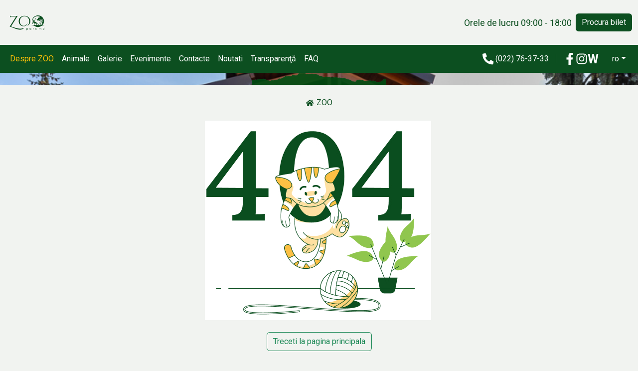

--- FILE ---
content_type: text/html
request_url: https://zoo.md/%D0%B8%D0%B7%D0%BE%D0%B1%D1%80%D0%B0%D0%B6%D0%B5%D0%BD%D0%B8%D0%B5_viber_2022-06-07_15-51-04-194-2-2/
body_size: 1424
content:
<!doctype html>
<html lang="en">
  <head>
    <meta charset="UTF-8" />
    <link rel="icon" type="image/svg+xml" href="/zoo_logo.svg" />
    <meta name="viewport" content="width=device-width, initial-scale=1.0" />
    <link
            rel="stylesheet"
            href="https://cdn.jsdelivr.net/npm/bootstrap@5.3.2/dist/css/bootstrap.min.css"
            integrity="sha384-T3c6CoIi6uLrA9TneNEoa7RxnatzjcDSCmG1MXxSR1GAsXEV/Dwwykc2MPK8M2HN"
            crossorigin="anonymous"
    />
    <link href='https://fonts.googleapis.com/css?family=Lora' rel='stylesheet'>
    <link rel="preconnect" href="https://fonts.googleapis.com">
    <link rel="preconnect" href="https://fonts.gstatic.com" crossorigin>
    <link href="https://fonts.googleapis.com/css2?family=Lora:ital,wght@0,400..700;1,400..700&display=swap" rel="stylesheet">
    <link href='https://fonts.googleapis.com/css?family=Montserrat' rel='stylesheet'>
    <link href="https://fonts.googleapis.com/css2?family=Lora:ital,wght@0,400..700;1,400..700&family=Montserrat:ital,wght@0,100..900;1,100..900&family=Roboto:ital,wght@0,100;0,300;0,400;0,500;0,700;0,900;1,100;1,300;1,400;1,500;1,700;1,900&display=swap" rel="stylesheet">
    <title>Zoo</title>
    <script type="module" crossorigin src="/assets/index-BDVxZwDi.js"></script>
    <link rel="stylesheet" crossorigin href="/assets/index-qWDpBsGh.css">
  </head>
  <body>
    <div id="root"></div>
  </body>
</html>


--- FILE ---
content_type: application/javascript
request_url: https://zoo.md/assets/index-BDVxZwDi.js
body_size: 1047380
content:
var V0=Object.defineProperty;var Z0=(e,t,n)=>t in e?V0(e,t,{enumerable:!0,configurable:!0,writable:!0,value:n}):e[t]=n;var Ce=(e,t,n)=>Z0(e,typeof t!="symbol"?t+"":t,n);function q0(e,t){for(var n=0;n<t.length;n++){const r=t[n];if(typeof r!="string"&&!Array.isArray(r)){for(const i in r)if(i!=="default"&&!(i in e)){const o=Object.getOwnPropertyDescriptor(r,i);o&&Object.defineProperty(e,i,o.get?o:{enumerable:!0,get:()=>r[i]})}}}return Object.freeze(Object.defineProperty(e,Symbol.toStringTag,{value:"Module"}))}(function(){const t=document.createElement("link").relList;if(t&&t.supports&&t.supports("modulepreload"))return;for(const i of document.querySelectorAll('link[rel="modulepreload"]'))r(i);new MutationObserver(i=>{for(const o of i)if(o.type==="childList")for(const l of o.addedNodes)l.tagName==="LINK"&&l.rel==="modulepreload"&&r(l)}).observe(document,{childList:!0,subtree:!0});function n(i){const o={};return i.integrity&&(o.integrity=i.integrity),i.referrerPolicy&&(o.referrerPolicy=i.referrerPolicy),i.crossOrigin==="use-credentials"?o.credentials="include":i.crossOrigin==="anonymous"?o.credentials="omit":o.credentials="same-origin",o}function r(i){if(i.ep)return;i.ep=!0;const o=n(i);fetch(i.href,o)}})();var PE=typeof globalThis<"u"?globalThis:typeof window<"u"?window:typeof global<"u"?global:typeof self<"u"?self:{};function nc(e){return e&&e.__esModule&&Object.prototype.hasOwnProperty.call(e,"default")?e.default:e}var RE={exports:{}},_p={},IE={exports:{}},nt={};/**
 * @license React
 * react.production.min.js
 *
 * Copyright (c) Facebook, Inc. and its affiliates.
 *
 * This source code is licensed under the MIT license found in the
 * LICENSE file in the root directory of this source tree.
 */var sd=Symbol.for("react.element"),K0=Symbol.for("react.portal"),Q0=Symbol.for("react.fragment"),X0=Symbol.for("react.strict_mode"),J0=Symbol.for("react.profiler"),eD=Symbol.for("react.provider"),tD=Symbol.for("react.context"),nD=Symbol.for("react.forward_ref"),rD=Symbol.for("react.suspense"),iD=Symbol.for("react.memo"),sD=Symbol.for("react.lazy"),Ry=Symbol.iterator;function oD(e){return e===null||typeof e!="object"?null:(e=Ry&&e[Ry]||e["@@iterator"],typeof e=="function"?e:null)}var AE={isMounted:function(){return!1},enqueueForceUpdate:function(){},enqueueReplaceState:function(){},enqueueSetState:function(){}},ME=Object.assign,FE={};function rc(e,t,n){this.props=e,this.context=t,this.refs=FE,this.updater=n||AE}rc.prototype.isReactComponent={};rc.prototype.setState=function(e,t){if(typeof e!="object"&&typeof e!="function"&&e!=null)throw Error("setState(...): takes an object of state variables to update or a function which returns an object of state variables.");this.updater.enqueueSetState(this,e,t,"setState")};rc.prototype.forceUpdate=function(e){this.updater.enqueueForceUpdate(this,e,"forceUpdate")};function zE(){}zE.prototype=rc.prototype;function xv(e,t,n){this.props=e,this.context=t,this.refs=FE,this.updater=n||AE}var yv=xv.prototype=new zE;yv.constructor=xv;ME(yv,rc.prototype);yv.isPureReactComponent=!0;var Iy=Array.isArray,BE=Object.prototype.hasOwnProperty,wv={current:null},$E={key:!0,ref:!0,__self:!0,__source:!0};function UE(e,t,n){var r,i={},o=null,l=null;if(t!=null)for(r in t.ref!==void 0&&(l=t.ref),t.key!==void 0&&(o=""+t.key),t)BE.call(t,r)&&!$E.hasOwnProperty(r)&&(i[r]=t[r]);var c=arguments.length-2;if(c===1)i.children=n;else if(1<c){for(var d=Array(c),f=0;f<c;f++)d[f]=arguments[f+2];i.children=d}if(e&&e.defaultProps)for(r in c=e.defaultProps,c)i[r]===void 0&&(i[r]=c[r]);return{$$typeof:sd,type:e,key:o,ref:l,props:i,_owner:wv.current}}function aD(e,t){return{$$typeof:sd,type:e.type,key:t,ref:e.ref,props:e.props,_owner:e._owner}}function bv(e){return typeof e=="object"&&e!==null&&e.$$typeof===sd}function lD(e){var t={"=":"=0",":":"=2"};return"$"+e.replace(/[=:]/g,function(n){return t[n]})}var Ay=/\/+/g;function Zm(e,t){return typeof e=="object"&&e!==null&&e.key!=null?lD(""+e.key):t.toString(36)}function Kf(e,t,n,r,i){var o=typeof e;(o==="undefined"||o==="boolean")&&(e=null);var l=!1;if(e===null)l=!0;else switch(o){case"string":case"number":l=!0;break;case"object":switch(e.$$typeof){case sd:case K0:l=!0}}if(l)return l=e,i=i(l),e=r===""?"."+Zm(l,0):r,Iy(i)?(n="",e!=null&&(n=e.replace(Ay,"$&/")+"/"),Kf(i,t,n,"",function(f){return f})):i!=null&&(bv(i)&&(i=aD(i,n+(!i.key||l&&l.key===i.key?"":(""+i.key).replace(Ay,"$&/")+"/")+e)),t.push(i)),1;if(l=0,r=r===""?".":r+":",Iy(e))for(var c=0;c<e.length;c++){o=e[c];var d=r+Zm(o,c);l+=Kf(o,t,n,d,i)}else if(d=oD(e),typeof d=="function")for(e=d.call(e),c=0;!(o=e.next()).done;)o=o.value,d=r+Zm(o,c++),l+=Kf(o,t,n,d,i);else if(o==="object")throw t=String(e),Error("Objects are not valid as a React child (found: "+(t==="[object Object]"?"object with keys {"+Object.keys(e).join(", ")+"}":t)+"). If you meant to render a collection of children, use an array instead.");return l}function yf(e,t,n){if(e==null)return e;var r=[],i=0;return Kf(e,r,"","",function(o){return t.call(n,o,i++)}),r}function cD(e){if(e._status===-1){var t=e._result;t=t(),t.then(function(n){(e._status===0||e._status===-1)&&(e._status=1,e._result=n)},function(n){(e._status===0||e._status===-1)&&(e._status=2,e._result=n)}),e._status===-1&&(e._status=0,e._result=t)}if(e._status===1)return e._result.default;throw e._result}var Hn={current:null},Qf={transition:null},uD={ReactCurrentDispatcher:Hn,ReactCurrentBatchConfig:Qf,ReactCurrentOwner:wv};function HE(){throw Error("act(...) is not supported in production builds of React.")}nt.Children={map:yf,forEach:function(e,t,n){yf(e,function(){t.apply(this,arguments)},n)},count:function(e){var t=0;return yf(e,function(){t++}),t},toArray:function(e){return yf(e,function(t){return t})||[]},only:function(e){if(!bv(e))throw Error("React.Children.only expected to receive a single React element child.");return e}};nt.Component=rc;nt.Fragment=Q0;nt.Profiler=J0;nt.PureComponent=xv;nt.StrictMode=X0;nt.Suspense=rD;nt.__SECRET_INTERNALS_DO_NOT_USE_OR_YOU_WILL_BE_FIRED=uD;nt.act=HE;nt.cloneElement=function(e,t,n){if(e==null)throw Error("React.cloneElement(...): The argument must be a React element, but you passed "+e+".");var r=ME({},e.props),i=e.key,o=e.ref,l=e._owner;if(t!=null){if(t.ref!==void 0&&(o=t.ref,l=wv.current),t.key!==void 0&&(i=""+t.key),e.type&&e.type.defaultProps)var c=e.type.defaultProps;for(d in t)BE.call(t,d)&&!$E.hasOwnProperty(d)&&(r[d]=t[d]===void 0&&c!==void 0?c[d]:t[d])}var d=arguments.length-2;if(d===1)r.children=n;else if(1<d){c=Array(d);for(var f=0;f<d;f++)c[f]=arguments[f+2];r.children=c}return{$$typeof:sd,type:e.type,key:i,ref:o,props:r,_owner:l}};nt.createContext=function(e){return e={$$typeof:tD,_currentValue:e,_currentValue2:e,_threadCount:0,Provider:null,Consumer:null,_defaultValue:null,_globalName:null},e.Provider={$$typeof:eD,_context:e},e.Consumer=e};nt.createElement=UE;nt.createFactory=function(e){var t=UE.bind(null,e);return t.type=e,t};nt.createRef=function(){return{current:null}};nt.forwardRef=function(e){return{$$typeof:nD,render:e}};nt.isValidElement=bv;nt.lazy=function(e){return{$$typeof:sD,_payload:{_status:-1,_result:e},_init:cD}};nt.memo=function(e,t){return{$$typeof:iD,type:e,compare:t===void 0?null:t}};nt.startTransition=function(e){var t=Qf.transition;Qf.transition={};try{e()}finally{Qf.transition=t}};nt.unstable_act=HE;nt.useCallback=function(e,t){return Hn.current.useCallback(e,t)};nt.useContext=function(e){return Hn.current.useContext(e)};nt.useDebugValue=function(){};nt.useDeferredValue=function(e){return Hn.current.useDeferredValue(e)};nt.useEffect=function(e,t){return Hn.current.useEffect(e,t)};nt.useId=function(){return Hn.current.useId()};nt.useImperativeHandle=function(e,t,n){return Hn.current.useImperativeHandle(e,t,n)};nt.useInsertionEffect=function(e,t){return Hn.current.useInsertionEffect(e,t)};nt.useLayoutEffect=function(e,t){return Hn.current.useLayoutEffect(e,t)};nt.useMemo=function(e,t){return Hn.current.useMemo(e,t)};nt.useReducer=function(e,t,n){return Hn.current.useReducer(e,t,n)};nt.useRef=function(e){return Hn.current.useRef(e)};nt.useState=function(e){return Hn.current.useState(e)};nt.useSyncExternalStore=function(e,t,n){return Hn.current.useSyncExternalStore(e,t,n)};nt.useTransition=function(){return Hn.current.useTransition()};nt.version="18.3.1";IE.exports=nt;var v=IE.exports;const ee=nc(v),WE=q0({__proto__:null,default:ee},[v]);/**
 * @license React
 * react-jsx-runtime.production.min.js
 *
 * Copyright (c) Facebook, Inc. and its affiliates.
 *
 * This source code is licensed under the MIT license found in the
 * LICENSE file in the root directory of this source tree.
 */var dD=v,fD=Symbol.for("react.element"),hD=Symbol.for("react.fragment"),pD=Object.prototype.hasOwnProperty,mD=dD.__SECRET_INTERNALS_DO_NOT_USE_OR_YOU_WILL_BE_FIRED.ReactCurrentOwner,gD={key:!0,ref:!0,__self:!0,__source:!0};function GE(e,t,n){var r,i={},o=null,l=null;n!==void 0&&(o=""+n),t.key!==void 0&&(o=""+t.key),t.ref!==void 0&&(l=t.ref);for(r in t)pD.call(t,r)&&!gD.hasOwnProperty(r)&&(i[r]=t[r]);if(e&&e.defaultProps)for(r in t=e.defaultProps,t)i[r]===void 0&&(i[r]=t[r]);return{$$typeof:fD,type:e,key:o,ref:l,props:i,_owner:mD.current}}_p.Fragment=hD;_p.jsx=GE;_p.jsxs=GE;RE.exports=_p;var s=RE.exports,YE={exports:{}},Cr={},VE={exports:{}},ZE={};/**
 * @license React
 * scheduler.production.min.js
 *
 * Copyright (c) Facebook, Inc. and its affiliates.
 *
 * This source code is licensed under the MIT license found in the
 * LICENSE file in the root directory of this source tree.
 */(function(e){function t(G,V){var H=G.length;G.push(V);e:for(;0<H;){var pe=H-1>>>1,Oe=G[pe];if(0<i(Oe,V))G[pe]=V,G[H]=Oe,H=pe;else break e}}function n(G){return G.length===0?null:G[0]}function r(G){if(G.length===0)return null;var V=G[0],H=G.pop();if(H!==V){G[0]=H;e:for(var pe=0,Oe=G.length,ae=Oe>>>1;pe<ae;){var te=2*(pe+1)-1,he=G[te],me=te+1,ct=G[me];if(0>i(he,H))me<Oe&&0>i(ct,he)?(G[pe]=ct,G[me]=H,pe=me):(G[pe]=he,G[te]=H,pe=te);else if(me<Oe&&0>i(ct,H))G[pe]=ct,G[me]=H,pe=me;else break e}}return V}function i(G,V){var H=G.sortIndex-V.sortIndex;return H!==0?H:G.id-V.id}if(typeof performance=="object"&&typeof performance.now=="function"){var o=performance;e.unstable_now=function(){return o.now()}}else{var l=Date,c=l.now();e.unstable_now=function(){return l.now()-c}}var d=[],f=[],p=1,g=null,x=3,b=!1,y=!1,j=!1,S=typeof setTimeout=="function"?setTimeout:null,E=typeof clearTimeout=="function"?clearTimeout:null,C=typeof setImmediate<"u"?setImmediate:null;typeof navigator<"u"&&navigator.scheduling!==void 0&&navigator.scheduling.isInputPending!==void 0&&navigator.scheduling.isInputPending.bind(navigator.scheduling);function T(G){for(var V=n(f);V!==null;){if(V.callback===null)r(f);else if(V.startTime<=G)r(f),V.sortIndex=V.expirationTime,t(d,V);else break;V=n(f)}}function P(G){if(j=!1,T(G),!y)if(n(d)!==null)y=!0,se(O);else{var V=n(f);V!==null&&de(P,V.startTime-G)}}function O(G,V){y=!1,j&&(j=!1,E(U),U=-1),b=!0;var H=x;try{for(T(V),g=n(d);g!==null&&(!(g.expirationTime>V)||G&&!B());){var pe=g.callback;if(typeof pe=="function"){g.callback=null,x=g.priorityLevel;var Oe=pe(g.expirationTime<=V);V=e.unstable_now(),typeof Oe=="function"?g.callback=Oe:g===n(d)&&r(d),T(V)}else r(d);g=n(d)}if(g!==null)var ae=!0;else{var te=n(f);te!==null&&de(P,te.startTime-V),ae=!1}return ae}finally{g=null,x=H,b=!1}}var M=!1,A=null,U=-1,z=5,$=-1;function B(){return!(e.unstable_now()-$<z)}function Q(){if(A!==null){var G=e.unstable_now();$=G;var V=!0;try{V=A(!0,G)}finally{V?Y():(M=!1,A=null)}}else M=!1}var Y;if(typeof C=="function")Y=function(){C(Q)};else if(typeof MessageChannel<"u"){var J=new MessageChannel,oe=J.port2;J.port1.onmessage=Q,Y=function(){oe.postMessage(null)}}else Y=function(){S(Q,0)};function se(G){A=G,M||(M=!0,Y())}function de(G,V){U=S(function(){G(e.unstable_now())},V)}e.unstable_IdlePriority=5,e.unstable_ImmediatePriority=1,e.unstable_LowPriority=4,e.unstable_NormalPriority=3,e.unstable_Profiling=null,e.unstable_UserBlockingPriority=2,e.unstable_cancelCallback=function(G){G.callback=null},e.unstable_continueExecution=function(){y||b||(y=!0,se(O))},e.unstable_forceFrameRate=function(G){0>G||125<G?console.error("forceFrameRate takes a positive int between 0 and 125, forcing frame rates higher than 125 fps is not supported"):z=0<G?Math.floor(1e3/G):5},e.unstable_getCurrentPriorityLevel=function(){return x},e.unstable_getFirstCallbackNode=function(){return n(d)},e.unstable_next=function(G){switch(x){case 1:case 2:case 3:var V=3;break;default:V=x}var H=x;x=V;try{return G()}finally{x=H}},e.unstable_pauseExecution=function(){},e.unstable_requestPaint=function(){},e.unstable_runWithPriority=function(G,V){switch(G){case 1:case 2:case 3:case 4:case 5:break;default:G=3}var H=x;x=G;try{return V()}finally{x=H}},e.unstable_scheduleCallback=function(G,V,H){var pe=e.unstable_now();switch(typeof H=="object"&&H!==null?(H=H.delay,H=typeof H=="number"&&0<H?pe+H:pe):H=pe,G){case 1:var Oe=-1;break;case 2:Oe=250;break;case 5:Oe=1073741823;break;case 4:Oe=1e4;break;default:Oe=5e3}return Oe=H+Oe,G={id:p++,callback:V,priorityLevel:G,startTime:H,expirationTime:Oe,sortIndex:-1},H>pe?(G.sortIndex=H,t(f,G),n(d)===null&&G===n(f)&&(j?(E(U),U=-1):j=!0,de(P,H-pe))):(G.sortIndex=Oe,t(d,G),y||b||(y=!0,se(O))),G},e.unstable_shouldYield=B,e.unstable_wrapCallback=function(G){var V=x;return function(){var H=x;x=V;try{return G.apply(this,arguments)}finally{x=H}}}})(ZE);VE.exports=ZE;var _D=VE.exports;/**
 * @license React
 * react-dom.production.min.js
 *
 * Copyright (c) Facebook, Inc. and its affiliates.
 *
 * This source code is licensed under the MIT license found in the
 * LICENSE file in the root directory of this source tree.
 */var vD=v,Er=_D;function fe(e){for(var t="https://reactjs.org/docs/error-decoder.html?invariant="+e,n=1;n<arguments.length;n++)t+="&args[]="+encodeURIComponent(arguments[n]);return"Minified React error #"+e+"; visit "+t+" for the full message or use the non-minified dev environment for full errors and additional helpful warnings."}var qE=new Set,Lu={};function ka(e,t){Fl(e,t),Fl(e+"Capture",t)}function Fl(e,t){for(Lu[e]=t,e=0;e<t.length;e++)qE.add(t[e])}var Es=!(typeof window>"u"||typeof window.document>"u"||typeof window.document.createElement>"u"),qg=Object.prototype.hasOwnProperty,xD=/^[:A-Z_a-z\u00C0-\u00D6\u00D8-\u00F6\u00F8-\u02FF\u0370-\u037D\u037F-\u1FFF\u200C-\u200D\u2070-\u218F\u2C00-\u2FEF\u3001-\uD7FF\uF900-\uFDCF\uFDF0-\uFFFD][:A-Z_a-z\u00C0-\u00D6\u00D8-\u00F6\u00F8-\u02FF\u0370-\u037D\u037F-\u1FFF\u200C-\u200D\u2070-\u218F\u2C00-\u2FEF\u3001-\uD7FF\uF900-\uFDCF\uFDF0-\uFFFD\-.0-9\u00B7\u0300-\u036F\u203F-\u2040]*$/,My={},Fy={};function yD(e){return qg.call(Fy,e)?!0:qg.call(My,e)?!1:xD.test(e)?Fy[e]=!0:(My[e]=!0,!1)}function wD(e,t,n,r){if(n!==null&&n.type===0)return!1;switch(typeof t){case"function":case"symbol":return!0;case"boolean":return r?!1:n!==null?!n.acceptsBooleans:(e=e.toLowerCase().slice(0,5),e!=="data-"&&e!=="aria-");default:return!1}}function bD(e,t,n,r){if(t===null||typeof t>"u"||wD(e,t,n,r))return!0;if(r)return!1;if(n!==null)switch(n.type){case 3:return!t;case 4:return t===!1;case 5:return isNaN(t);case 6:return isNaN(t)||1>t}return!1}function Wn(e,t,n,r,i,o,l){this.acceptsBooleans=t===2||t===3||t===4,this.attributeName=r,this.attributeNamespace=i,this.mustUseProperty=n,this.propertyName=e,this.type=t,this.sanitizeURL=o,this.removeEmptyString=l}var yn={};"children dangerouslySetInnerHTML defaultValue defaultChecked innerHTML suppressContentEditableWarning suppressHydrationWarning style".split(" ").forEach(function(e){yn[e]=new Wn(e,0,!1,e,null,!1,!1)});[["acceptCharset","accept-charset"],["className","class"],["htmlFor","for"],["httpEquiv","http-equiv"]].forEach(function(e){var t=e[0];yn[t]=new Wn(t,1,!1,e[1],null,!1,!1)});["contentEditable","draggable","spellCheck","value"].forEach(function(e){yn[e]=new Wn(e,2,!1,e.toLowerCase(),null,!1,!1)});["autoReverse","externalResourcesRequired","focusable","preserveAlpha"].forEach(function(e){yn[e]=new Wn(e,2,!1,e,null,!1,!1)});"allowFullScreen async autoFocus autoPlay controls default defer disabled disablePictureInPicture disableRemotePlayback formNoValidate hidden loop noModule noValidate open playsInline readOnly required reversed scoped seamless itemScope".split(" ").forEach(function(e){yn[e]=new Wn(e,3,!1,e.toLowerCase(),null,!1,!1)});["checked","multiple","muted","selected"].forEach(function(e){yn[e]=new Wn(e,3,!0,e,null,!1,!1)});["capture","download"].forEach(function(e){yn[e]=new Wn(e,4,!1,e,null,!1,!1)});["cols","rows","size","span"].forEach(function(e){yn[e]=new Wn(e,6,!1,e,null,!1,!1)});["rowSpan","start"].forEach(function(e){yn[e]=new Wn(e,5,!1,e.toLowerCase(),null,!1,!1)});var Ev=/[\-:]([a-z])/g;function jv(e){return e[1].toUpperCase()}"accent-height alignment-baseline arabic-form baseline-shift cap-height clip-path clip-rule color-interpolation color-interpolation-filters color-profile color-rendering dominant-baseline enable-background fill-opacity fill-rule flood-color flood-opacity font-family font-size font-size-adjust font-stretch font-style font-variant font-weight glyph-name glyph-orientation-horizontal glyph-orientation-vertical horiz-adv-x horiz-origin-x image-rendering letter-spacing lighting-color marker-end marker-mid marker-start overline-position overline-thickness paint-order panose-1 pointer-events rendering-intent shape-rendering stop-color stop-opacity strikethrough-position strikethrough-thickness stroke-dasharray stroke-dashoffset stroke-linecap stroke-linejoin stroke-miterlimit stroke-opacity stroke-width text-anchor text-decoration text-rendering underline-position underline-thickness unicode-bidi unicode-range units-per-em v-alphabetic v-hanging v-ideographic v-mathematical vector-effect vert-adv-y vert-origin-x vert-origin-y word-spacing writing-mode xmlns:xlink x-height".split(" ").forEach(function(e){var t=e.replace(Ev,jv);yn[t]=new Wn(t,1,!1,e,null,!1,!1)});"xlink:actuate xlink:arcrole xlink:role xlink:show xlink:title xlink:type".split(" ").forEach(function(e){var t=e.replace(Ev,jv);yn[t]=new Wn(t,1,!1,e,"http://www.w3.org/1999/xlink",!1,!1)});["xml:base","xml:lang","xml:space"].forEach(function(e){var t=e.replace(Ev,jv);yn[t]=new Wn(t,1,!1,e,"http://www.w3.org/XML/1998/namespace",!1,!1)});["tabIndex","crossOrigin"].forEach(function(e){yn[e]=new Wn(e,1,!1,e.toLowerCase(),null,!1,!1)});yn.xlinkHref=new Wn("xlinkHref",1,!1,"xlink:href","http://www.w3.org/1999/xlink",!0,!1);["src","href","action","formAction"].forEach(function(e){yn[e]=new Wn(e,1,!1,e.toLowerCase(),null,!0,!0)});function Cv(e,t,n,r){var i=yn.hasOwnProperty(t)?yn[t]:null;(i!==null?i.type!==0:r||!(2<t.length)||t[0]!=="o"&&t[0]!=="O"||t[1]!=="n"&&t[1]!=="N")&&(bD(t,n,i,r)&&(n=null),r||i===null?yD(t)&&(n===null?e.removeAttribute(t):e.setAttribute(t,""+n)):i.mustUseProperty?e[i.propertyName]=n===null?i.type===3?!1:"":n:(t=i.attributeName,r=i.attributeNamespace,n===null?e.removeAttribute(t):(i=i.type,n=i===3||i===4&&n===!0?"":""+n,r?e.setAttributeNS(r,t,n):e.setAttribute(t,n))))}var Ls=vD.__SECRET_INTERNALS_DO_NOT_USE_OR_YOU_WILL_BE_FIRED,wf=Symbol.for("react.element"),gl=Symbol.for("react.portal"),_l=Symbol.for("react.fragment"),Sv=Symbol.for("react.strict_mode"),Kg=Symbol.for("react.profiler"),KE=Symbol.for("react.provider"),QE=Symbol.for("react.context"),Nv=Symbol.for("react.forward_ref"),Qg=Symbol.for("react.suspense"),Xg=Symbol.for("react.suspense_list"),Tv=Symbol.for("react.memo"),no=Symbol.for("react.lazy"),XE=Symbol.for("react.offscreen"),zy=Symbol.iterator;function Yc(e){return e===null||typeof e!="object"?null:(e=zy&&e[zy]||e["@@iterator"],typeof e=="function"?e:null)}var Ft=Object.assign,qm;function lu(e){if(qm===void 0)try{throw Error()}catch(n){var t=n.stack.trim().match(/\n( *(at )?)/);qm=t&&t[1]||""}return`
`+qm+e}var Km=!1;function Qm(e,t){if(!e||Km)return"";Km=!0;var n=Error.prepareStackTrace;Error.prepareStackTrace=void 0;try{if(t)if(t=function(){throw Error()},Object.defineProperty(t.prototype,"props",{set:function(){throw Error()}}),typeof Reflect=="object"&&Reflect.construct){try{Reflect.construct(t,[])}catch(f){var r=f}Reflect.construct(e,[],t)}else{try{t.call()}catch(f){r=f}e.call(t.prototype)}else{try{throw Error()}catch(f){r=f}e()}}catch(f){if(f&&r&&typeof f.stack=="string"){for(var i=f.stack.split(`
`),o=r.stack.split(`
`),l=i.length-1,c=o.length-1;1<=l&&0<=c&&i[l]!==o[c];)c--;for(;1<=l&&0<=c;l--,c--)if(i[l]!==o[c]){if(l!==1||c!==1)do if(l--,c--,0>c||i[l]!==o[c]){var d=`
`+i[l].replace(" at new "," at ");return e.displayName&&d.includes("<anonymous>")&&(d=d.replace("<anonymous>",e.displayName)),d}while(1<=l&&0<=c);break}}}finally{Km=!1,Error.prepareStackTrace=n}return(e=e?e.displayName||e.name:"")?lu(e):""}function ED(e){switch(e.tag){case 5:return lu(e.type);case 16:return lu("Lazy");case 13:return lu("Suspense");case 19:return lu("SuspenseList");case 0:case 2:case 15:return e=Qm(e.type,!1),e;case 11:return e=Qm(e.type.render,!1),e;case 1:return e=Qm(e.type,!0),e;default:return""}}function Jg(e){if(e==null)return null;if(typeof e=="function")return e.displayName||e.name||null;if(typeof e=="string")return e;switch(e){case _l:return"Fragment";case gl:return"Portal";case Kg:return"Profiler";case Sv:return"StrictMode";case Qg:return"Suspense";case Xg:return"SuspenseList"}if(typeof e=="object")switch(e.$$typeof){case QE:return(e.displayName||"Context")+".Consumer";case KE:return(e._context.displayName||"Context")+".Provider";case Nv:var t=e.render;return e=e.displayName,e||(e=t.displayName||t.name||"",e=e!==""?"ForwardRef("+e+")":"ForwardRef"),e;case Tv:return t=e.displayName||null,t!==null?t:Jg(e.type)||"Memo";case no:t=e._payload,e=e._init;try{return Jg(e(t))}catch{}}return null}function jD(e){var t=e.type;switch(e.tag){case 24:return"Cache";case 9:return(t.displayName||"Context")+".Consumer";case 10:return(t._context.displayName||"Context")+".Provider";case 18:return"DehydratedFragment";case 11:return e=t.render,e=e.displayName||e.name||"",t.displayName||(e!==""?"ForwardRef("+e+")":"ForwardRef");case 7:return"Fragment";case 5:return t;case 4:return"Portal";case 3:return"Root";case 6:return"Text";case 16:return Jg(t);case 8:return t===Sv?"StrictMode":"Mode";case 22:return"Offscreen";case 12:return"Profiler";case 21:return"Scope";case 13:return"Suspense";case 19:return"SuspenseList";case 25:return"TracingMarker";case 1:case 0:case 17:case 2:case 14:case 15:if(typeof t=="function")return t.displayName||t.name||null;if(typeof t=="string")return t}return null}function So(e){switch(typeof e){case"boolean":case"number":case"string":case"undefined":return e;case"object":return e;default:return""}}function JE(e){var t=e.type;return(e=e.nodeName)&&e.toLowerCase()==="input"&&(t==="checkbox"||t==="radio")}function CD(e){var t=JE(e)?"checked":"value",n=Object.getOwnPropertyDescriptor(e.constructor.prototype,t),r=""+e[t];if(!e.hasOwnProperty(t)&&typeof n<"u"&&typeof n.get=="function"&&typeof n.set=="function"){var i=n.get,o=n.set;return Object.defineProperty(e,t,{configurable:!0,get:function(){return i.call(this)},set:function(l){r=""+l,o.call(this,l)}}),Object.defineProperty(e,t,{enumerable:n.enumerable}),{getValue:function(){return r},setValue:function(l){r=""+l},stopTracking:function(){e._valueTracker=null,delete e[t]}}}}function bf(e){e._valueTracker||(e._valueTracker=CD(e))}function ej(e){if(!e)return!1;var t=e._valueTracker;if(!t)return!0;var n=t.getValue(),r="";return e&&(r=JE(e)?e.checked?"true":"false":e.value),e=r,e!==n?(t.setValue(e),!0):!1}function yh(e){if(e=e||(typeof document<"u"?document:void 0),typeof e>"u")return null;try{return e.activeElement||e.body}catch{return e.body}}function e_(e,t){var n=t.checked;return Ft({},t,{defaultChecked:void 0,defaultValue:void 0,value:void 0,checked:n??e._wrapperState.initialChecked})}function By(e,t){var n=t.defaultValue==null?"":t.defaultValue,r=t.checked!=null?t.checked:t.defaultChecked;n=So(t.value!=null?t.value:n),e._wrapperState={initialChecked:r,initialValue:n,controlled:t.type==="checkbox"||t.type==="radio"?t.checked!=null:t.value!=null}}function tj(e,t){t=t.checked,t!=null&&Cv(e,"checked",t,!1)}function t_(e,t){tj(e,t);var n=So(t.value),r=t.type;if(n!=null)r==="number"?(n===0&&e.value===""||e.value!=n)&&(e.value=""+n):e.value!==""+n&&(e.value=""+n);else if(r==="submit"||r==="reset"){e.removeAttribute("value");return}t.hasOwnProperty("value")?n_(e,t.type,n):t.hasOwnProperty("defaultValue")&&n_(e,t.type,So(t.defaultValue)),t.checked==null&&t.defaultChecked!=null&&(e.defaultChecked=!!t.defaultChecked)}function $y(e,t,n){if(t.hasOwnProperty("value")||t.hasOwnProperty("defaultValue")){var r=t.type;if(!(r!=="submit"&&r!=="reset"||t.value!==void 0&&t.value!==null))return;t=""+e._wrapperState.initialValue,n||t===e.value||(e.value=t),e.defaultValue=t}n=e.name,n!==""&&(e.name=""),e.defaultChecked=!!e._wrapperState.initialChecked,n!==""&&(e.name=n)}function n_(e,t,n){(t!=="number"||yh(e.ownerDocument)!==e)&&(n==null?e.defaultValue=""+e._wrapperState.initialValue:e.defaultValue!==""+n&&(e.defaultValue=""+n))}var cu=Array.isArray;function Dl(e,t,n,r){if(e=e.options,t){t={};for(var i=0;i<n.length;i++)t["$"+n[i]]=!0;for(n=0;n<e.length;n++)i=t.hasOwnProperty("$"+e[n].value),e[n].selected!==i&&(e[n].selected=i),i&&r&&(e[n].defaultSelected=!0)}else{for(n=""+So(n),t=null,i=0;i<e.length;i++){if(e[i].value===n){e[i].selected=!0,r&&(e[i].defaultSelected=!0);return}t!==null||e[i].disabled||(t=e[i])}t!==null&&(t.selected=!0)}}function r_(e,t){if(t.dangerouslySetInnerHTML!=null)throw Error(fe(91));return Ft({},t,{value:void 0,defaultValue:void 0,children:""+e._wrapperState.initialValue})}function Uy(e,t){var n=t.value;if(n==null){if(n=t.children,t=t.defaultValue,n!=null){if(t!=null)throw Error(fe(92));if(cu(n)){if(1<n.length)throw Error(fe(93));n=n[0]}t=n}t==null&&(t=""),n=t}e._wrapperState={initialValue:So(n)}}function nj(e,t){var n=So(t.value),r=So(t.defaultValue);n!=null&&(n=""+n,n!==e.value&&(e.value=n),t.defaultValue==null&&e.defaultValue!==n&&(e.defaultValue=n)),r!=null&&(e.defaultValue=""+r)}function Hy(e){var t=e.textContent;t===e._wrapperState.initialValue&&t!==""&&t!==null&&(e.value=t)}function rj(e){switch(e){case"svg":return"http://www.w3.org/2000/svg";case"math":return"http://www.w3.org/1998/Math/MathML";default:return"http://www.w3.org/1999/xhtml"}}function i_(e,t){return e==null||e==="http://www.w3.org/1999/xhtml"?rj(t):e==="http://www.w3.org/2000/svg"&&t==="foreignObject"?"http://www.w3.org/1999/xhtml":e}var Ef,ij=function(e){return typeof MSApp<"u"&&MSApp.execUnsafeLocalFunction?function(t,n,r,i){MSApp.execUnsafeLocalFunction(function(){return e(t,n,r,i)})}:e}(function(e,t){if(e.namespaceURI!=="http://www.w3.org/2000/svg"||"innerHTML"in e)e.innerHTML=t;else{for(Ef=Ef||document.createElement("div"),Ef.innerHTML="<svg>"+t.valueOf().toString()+"</svg>",t=Ef.firstChild;e.firstChild;)e.removeChild(e.firstChild);for(;t.firstChild;)e.appendChild(t.firstChild)}});function ku(e,t){if(t){var n=e.firstChild;if(n&&n===e.lastChild&&n.nodeType===3){n.nodeValue=t;return}}e.textContent=t}var gu={animationIterationCount:!0,aspectRatio:!0,borderImageOutset:!0,borderImageSlice:!0,borderImageWidth:!0,boxFlex:!0,boxFlexGroup:!0,boxOrdinalGroup:!0,columnCount:!0,columns:!0,flex:!0,flexGrow:!0,flexPositive:!0,flexShrink:!0,flexNegative:!0,flexOrder:!0,gridArea:!0,gridRow:!0,gridRowEnd:!0,gridRowSpan:!0,gridRowStart:!0,gridColumn:!0,gridColumnEnd:!0,gridColumnSpan:!0,gridColumnStart:!0,fontWeight:!0,lineClamp:!0,lineHeight:!0,opacity:!0,order:!0,orphans:!0,tabSize:!0,widows:!0,zIndex:!0,zoom:!0,fillOpacity:!0,floodOpacity:!0,stopOpacity:!0,strokeDasharray:!0,strokeDashoffset:!0,strokeMiterlimit:!0,strokeOpacity:!0,strokeWidth:!0},SD=["Webkit","ms","Moz","O"];Object.keys(gu).forEach(function(e){SD.forEach(function(t){t=t+e.charAt(0).toUpperCase()+e.substring(1),gu[t]=gu[e]})});function sj(e,t,n){return t==null||typeof t=="boolean"||t===""?"":n||typeof t!="number"||t===0||gu.hasOwnProperty(e)&&gu[e]?(""+t).trim():t+"px"}function oj(e,t){e=e.style;for(var n in t)if(t.hasOwnProperty(n)){var r=n.indexOf("--")===0,i=sj(n,t[n],r);n==="float"&&(n="cssFloat"),r?e.setProperty(n,i):e[n]=i}}var ND=Ft({menuitem:!0},{area:!0,base:!0,br:!0,col:!0,embed:!0,hr:!0,img:!0,input:!0,keygen:!0,link:!0,meta:!0,param:!0,source:!0,track:!0,wbr:!0});function s_(e,t){if(t){if(ND[e]&&(t.children!=null||t.dangerouslySetInnerHTML!=null))throw Error(fe(137,e));if(t.dangerouslySetInnerHTML!=null){if(t.children!=null)throw Error(fe(60));if(typeof t.dangerouslySetInnerHTML!="object"||!("__html"in t.dangerouslySetInnerHTML))throw Error(fe(61))}if(t.style!=null&&typeof t.style!="object")throw Error(fe(62))}}function o_(e,t){if(e.indexOf("-")===-1)return typeof t.is=="string";switch(e){case"annotation-xml":case"color-profile":case"font-face":case"font-face-src":case"font-face-uri":case"font-face-format":case"font-face-name":case"missing-glyph":return!1;default:return!0}}var a_=null;function Dv(e){return e=e.target||e.srcElement||window,e.correspondingUseElement&&(e=e.correspondingUseElement),e.nodeType===3?e.parentNode:e}var l_=null,Ol=null,Ll=null;function Wy(e){if(e=ld(e)){if(typeof l_!="function")throw Error(fe(280));var t=e.stateNode;t&&(t=bp(t),l_(e.stateNode,e.type,t))}}function aj(e){Ol?Ll?Ll.push(e):Ll=[e]:Ol=e}function lj(){if(Ol){var e=Ol,t=Ll;if(Ll=Ol=null,Wy(e),t)for(e=0;e<t.length;e++)Wy(t[e])}}function cj(e,t){return e(t)}function uj(){}var Xm=!1;function dj(e,t,n){if(Xm)return e(t,n);Xm=!0;try{return cj(e,t,n)}finally{Xm=!1,(Ol!==null||Ll!==null)&&(uj(),lj())}}function Pu(e,t){var n=e.stateNode;if(n===null)return null;var r=bp(n);if(r===null)return null;n=r[t];e:switch(t){case"onClick":case"onClickCapture":case"onDoubleClick":case"onDoubleClickCapture":case"onMouseDown":case"onMouseDownCapture":case"onMouseMove":case"onMouseMoveCapture":case"onMouseUp":case"onMouseUpCapture":case"onMouseEnter":(r=!r.disabled)||(e=e.type,r=!(e==="button"||e==="input"||e==="select"||e==="textarea")),e=!r;break e;default:e=!1}if(e)return null;if(n&&typeof n!="function")throw Error(fe(231,t,typeof n));return n}var c_=!1;if(Es)try{var Vc={};Object.defineProperty(Vc,"passive",{get:function(){c_=!0}}),window.addEventListener("test",Vc,Vc),window.removeEventListener("test",Vc,Vc)}catch{c_=!1}function TD(e,t,n,r,i,o,l,c,d){var f=Array.prototype.slice.call(arguments,3);try{t.apply(n,f)}catch(p){this.onError(p)}}var _u=!1,wh=null,bh=!1,u_=null,DD={onError:function(e){_u=!0,wh=e}};function OD(e,t,n,r,i,o,l,c,d){_u=!1,wh=null,TD.apply(DD,arguments)}function LD(e,t,n,r,i,o,l,c,d){if(OD.apply(this,arguments),_u){if(_u){var f=wh;_u=!1,wh=null}else throw Error(fe(198));bh||(bh=!0,u_=f)}}function Pa(e){var t=e,n=e;if(e.alternate)for(;t.return;)t=t.return;else{e=t;do t=e,t.flags&4098&&(n=t.return),e=t.return;while(e)}return t.tag===3?n:null}function fj(e){if(e.tag===13){var t=e.memoizedState;if(t===null&&(e=e.alternate,e!==null&&(t=e.memoizedState)),t!==null)return t.dehydrated}return null}function Gy(e){if(Pa(e)!==e)throw Error(fe(188))}function kD(e){var t=e.alternate;if(!t){if(t=Pa(e),t===null)throw Error(fe(188));return t!==e?null:e}for(var n=e,r=t;;){var i=n.return;if(i===null)break;var o=i.alternate;if(o===null){if(r=i.return,r!==null){n=r;continue}break}if(i.child===o.child){for(o=i.child;o;){if(o===n)return Gy(i),e;if(o===r)return Gy(i),t;o=o.sibling}throw Error(fe(188))}if(n.return!==r.return)n=i,r=o;else{for(var l=!1,c=i.child;c;){if(c===n){l=!0,n=i,r=o;break}if(c===r){l=!0,r=i,n=o;break}c=c.sibling}if(!l){for(c=o.child;c;){if(c===n){l=!0,n=o,r=i;break}if(c===r){l=!0,r=o,n=i;break}c=c.sibling}if(!l)throw Error(fe(189))}}if(n.alternate!==r)throw Error(fe(190))}if(n.tag!==3)throw Error(fe(188));return n.stateNode.current===n?e:t}function hj(e){return e=kD(e),e!==null?pj(e):null}function pj(e){if(e.tag===5||e.tag===6)return e;for(e=e.child;e!==null;){var t=pj(e);if(t!==null)return t;e=e.sibling}return null}var mj=Er.unstable_scheduleCallback,Yy=Er.unstable_cancelCallback,PD=Er.unstable_shouldYield,RD=Er.unstable_requestPaint,Yt=Er.unstable_now,ID=Er.unstable_getCurrentPriorityLevel,Ov=Er.unstable_ImmediatePriority,gj=Er.unstable_UserBlockingPriority,Eh=Er.unstable_NormalPriority,AD=Er.unstable_LowPriority,_j=Er.unstable_IdlePriority,vp=null,Fi=null;function MD(e){if(Fi&&typeof Fi.onCommitFiberRoot=="function")try{Fi.onCommitFiberRoot(vp,e,void 0,(e.current.flags&128)===128)}catch{}}var ui=Math.clz32?Math.clz32:BD,FD=Math.log,zD=Math.LN2;function BD(e){return e>>>=0,e===0?32:31-(FD(e)/zD|0)|0}var jf=64,Cf=4194304;function uu(e){switch(e&-e){case 1:return 1;case 2:return 2;case 4:return 4;case 8:return 8;case 16:return 16;case 32:return 32;case 64:case 128:case 256:case 512:case 1024:case 2048:case 4096:case 8192:case 16384:case 32768:case 65536:case 131072:case 262144:case 524288:case 1048576:case 2097152:return e&4194240;case 4194304:case 8388608:case 16777216:case 33554432:case 67108864:return e&130023424;case 134217728:return 134217728;case 268435456:return 268435456;case 536870912:return 536870912;case 1073741824:return 1073741824;default:return e}}function jh(e,t){var n=e.pendingLanes;if(n===0)return 0;var r=0,i=e.suspendedLanes,o=e.pingedLanes,l=n&268435455;if(l!==0){var c=l&~i;c!==0?r=uu(c):(o&=l,o!==0&&(r=uu(o)))}else l=n&~i,l!==0?r=uu(l):o!==0&&(r=uu(o));if(r===0)return 0;if(t!==0&&t!==r&&!(t&i)&&(i=r&-r,o=t&-t,i>=o||i===16&&(o&4194240)!==0))return t;if(r&4&&(r|=n&16),t=e.entangledLanes,t!==0)for(e=e.entanglements,t&=r;0<t;)n=31-ui(t),i=1<<n,r|=e[n],t&=~i;return r}function $D(e,t){switch(e){case 1:case 2:case 4:return t+250;case 8:case 16:case 32:case 64:case 128:case 256:case 512:case 1024:case 2048:case 4096:case 8192:case 16384:case 32768:case 65536:case 131072:case 262144:case 524288:case 1048576:case 2097152:return t+5e3;case 4194304:case 8388608:case 16777216:case 33554432:case 67108864:return-1;case 134217728:case 268435456:case 536870912:case 1073741824:return-1;default:return-1}}function UD(e,t){for(var n=e.suspendedLanes,r=e.pingedLanes,i=e.expirationTimes,o=e.pendingLanes;0<o;){var l=31-ui(o),c=1<<l,d=i[l];d===-1?(!(c&n)||c&r)&&(i[l]=$D(c,t)):d<=t&&(e.expiredLanes|=c),o&=~c}}function d_(e){return e=e.pendingLanes&-1073741825,e!==0?e:e&1073741824?1073741824:0}function vj(){var e=jf;return jf<<=1,!(jf&4194240)&&(jf=64),e}function Jm(e){for(var t=[],n=0;31>n;n++)t.push(e);return t}function od(e,t,n){e.pendingLanes|=t,t!==536870912&&(e.suspendedLanes=0,e.pingedLanes=0),e=e.eventTimes,t=31-ui(t),e[t]=n}function HD(e,t){var n=e.pendingLanes&~t;e.pendingLanes=t,e.suspendedLanes=0,e.pingedLanes=0,e.expiredLanes&=t,e.mutableReadLanes&=t,e.entangledLanes&=t,t=e.entanglements;var r=e.eventTimes;for(e=e.expirationTimes;0<n;){var i=31-ui(n),o=1<<i;t[i]=0,r[i]=-1,e[i]=-1,n&=~o}}function Lv(e,t){var n=e.entangledLanes|=t;for(e=e.entanglements;n;){var r=31-ui(n),i=1<<r;i&t|e[r]&t&&(e[r]|=t),n&=~i}}var wt=0;function xj(e){return e&=-e,1<e?4<e?e&268435455?16:536870912:4:1}var yj,kv,wj,bj,Ej,f_=!1,Sf=[],go=null,_o=null,vo=null,Ru=new Map,Iu=new Map,oo=[],WD="mousedown mouseup touchcancel touchend touchstart auxclick dblclick pointercancel pointerdown pointerup dragend dragstart drop compositionend compositionstart keydown keypress keyup input textInput copy cut paste click change contextmenu reset submit".split(" ");function Vy(e,t){switch(e){case"focusin":case"focusout":go=null;break;case"dragenter":case"dragleave":_o=null;break;case"mouseover":case"mouseout":vo=null;break;case"pointerover":case"pointerout":Ru.delete(t.pointerId);break;case"gotpointercapture":case"lostpointercapture":Iu.delete(t.pointerId)}}function Zc(e,t,n,r,i,o){return e===null||e.nativeEvent!==o?(e={blockedOn:t,domEventName:n,eventSystemFlags:r,nativeEvent:o,targetContainers:[i]},t!==null&&(t=ld(t),t!==null&&kv(t)),e):(e.eventSystemFlags|=r,t=e.targetContainers,i!==null&&t.indexOf(i)===-1&&t.push(i),e)}function GD(e,t,n,r,i){switch(t){case"focusin":return go=Zc(go,e,t,n,r,i),!0;case"dragenter":return _o=Zc(_o,e,t,n,r,i),!0;case"mouseover":return vo=Zc(vo,e,t,n,r,i),!0;case"pointerover":var o=i.pointerId;return Ru.set(o,Zc(Ru.get(o)||null,e,t,n,r,i)),!0;case"gotpointercapture":return o=i.pointerId,Iu.set(o,Zc(Iu.get(o)||null,e,t,n,r,i)),!0}return!1}function jj(e){var t=oa(e.target);if(t!==null){var n=Pa(t);if(n!==null){if(t=n.tag,t===13){if(t=fj(n),t!==null){e.blockedOn=t,Ej(e.priority,function(){wj(n)});return}}else if(t===3&&n.stateNode.current.memoizedState.isDehydrated){e.blockedOn=n.tag===3?n.stateNode.containerInfo:null;return}}}e.blockedOn=null}function Xf(e){if(e.blockedOn!==null)return!1;for(var t=e.targetContainers;0<t.length;){var n=h_(e.domEventName,e.eventSystemFlags,t[0],e.nativeEvent);if(n===null){n=e.nativeEvent;var r=new n.constructor(n.type,n);a_=r,n.target.dispatchEvent(r),a_=null}else return t=ld(n),t!==null&&kv(t),e.blockedOn=n,!1;t.shift()}return!0}function Zy(e,t,n){Xf(e)&&n.delete(t)}function YD(){f_=!1,go!==null&&Xf(go)&&(go=null),_o!==null&&Xf(_o)&&(_o=null),vo!==null&&Xf(vo)&&(vo=null),Ru.forEach(Zy),Iu.forEach(Zy)}function qc(e,t){e.blockedOn===t&&(e.blockedOn=null,f_||(f_=!0,Er.unstable_scheduleCallback(Er.unstable_NormalPriority,YD)))}function Au(e){function t(i){return qc(i,e)}if(0<Sf.length){qc(Sf[0],e);for(var n=1;n<Sf.length;n++){var r=Sf[n];r.blockedOn===e&&(r.blockedOn=null)}}for(go!==null&&qc(go,e),_o!==null&&qc(_o,e),vo!==null&&qc(vo,e),Ru.forEach(t),Iu.forEach(t),n=0;n<oo.length;n++)r=oo[n],r.blockedOn===e&&(r.blockedOn=null);for(;0<oo.length&&(n=oo[0],n.blockedOn===null);)jj(n),n.blockedOn===null&&oo.shift()}var kl=Ls.ReactCurrentBatchConfig,Ch=!0;function VD(e,t,n,r){var i=wt,o=kl.transition;kl.transition=null;try{wt=1,Pv(e,t,n,r)}finally{wt=i,kl.transition=o}}function ZD(e,t,n,r){var i=wt,o=kl.transition;kl.transition=null;try{wt=4,Pv(e,t,n,r)}finally{wt=i,kl.transition=o}}function Pv(e,t,n,r){if(Ch){var i=h_(e,t,n,r);if(i===null)cg(e,t,r,Sh,n),Vy(e,r);else if(GD(i,e,t,n,r))r.stopPropagation();else if(Vy(e,r),t&4&&-1<WD.indexOf(e)){for(;i!==null;){var o=ld(i);if(o!==null&&yj(o),o=h_(e,t,n,r),o===null&&cg(e,t,r,Sh,n),o===i)break;i=o}i!==null&&r.stopPropagation()}else cg(e,t,r,null,n)}}var Sh=null;function h_(e,t,n,r){if(Sh=null,e=Dv(r),e=oa(e),e!==null)if(t=Pa(e),t===null)e=null;else if(n=t.tag,n===13){if(e=fj(t),e!==null)return e;e=null}else if(n===3){if(t.stateNode.current.memoizedState.isDehydrated)return t.tag===3?t.stateNode.containerInfo:null;e=null}else t!==e&&(e=null);return Sh=e,null}function Cj(e){switch(e){case"cancel":case"click":case"close":case"contextmenu":case"copy":case"cut":case"auxclick":case"dblclick":case"dragend":case"dragstart":case"drop":case"focusin":case"focusout":case"input":case"invalid":case"keydown":case"keypress":case"keyup":case"mousedown":case"mouseup":case"paste":case"pause":case"play":case"pointercancel":case"pointerdown":case"pointerup":case"ratechange":case"reset":case"resize":case"seeked":case"submit":case"touchcancel":case"touchend":case"touchstart":case"volumechange":case"change":case"selectionchange":case"textInput":case"compositionstart":case"compositionend":case"compositionupdate":case"beforeblur":case"afterblur":case"beforeinput":case"blur":case"fullscreenchange":case"focus":case"hashchange":case"popstate":case"select":case"selectstart":return 1;case"drag":case"dragenter":case"dragexit":case"dragleave":case"dragover":case"mousemove":case"mouseout":case"mouseover":case"pointermove":case"pointerout":case"pointerover":case"scroll":case"toggle":case"touchmove":case"wheel":case"mouseenter":case"mouseleave":case"pointerenter":case"pointerleave":return 4;case"message":switch(ID()){case Ov:return 1;case gj:return 4;case Eh:case AD:return 16;case _j:return 536870912;default:return 16}default:return 16}}var co=null,Rv=null,Jf=null;function Sj(){if(Jf)return Jf;var e,t=Rv,n=t.length,r,i="value"in co?co.value:co.textContent,o=i.length;for(e=0;e<n&&t[e]===i[e];e++);var l=n-e;for(r=1;r<=l&&t[n-r]===i[o-r];r++);return Jf=i.slice(e,1<r?1-r:void 0)}function eh(e){var t=e.keyCode;return"charCode"in e?(e=e.charCode,e===0&&t===13&&(e=13)):e=t,e===10&&(e=13),32<=e||e===13?e:0}function Nf(){return!0}function qy(){return!1}function Sr(e){function t(n,r,i,o,l){this._reactName=n,this._targetInst=i,this.type=r,this.nativeEvent=o,this.target=l,this.currentTarget=null;for(var c in e)e.hasOwnProperty(c)&&(n=e[c],this[c]=n?n(o):o[c]);return this.isDefaultPrevented=(o.defaultPrevented!=null?o.defaultPrevented:o.returnValue===!1)?Nf:qy,this.isPropagationStopped=qy,this}return Ft(t.prototype,{preventDefault:function(){this.defaultPrevented=!0;var n=this.nativeEvent;n&&(n.preventDefault?n.preventDefault():typeof n.returnValue!="unknown"&&(n.returnValue=!1),this.isDefaultPrevented=Nf)},stopPropagation:function(){var n=this.nativeEvent;n&&(n.stopPropagation?n.stopPropagation():typeof n.cancelBubble!="unknown"&&(n.cancelBubble=!0),this.isPropagationStopped=Nf)},persist:function(){},isPersistent:Nf}),t}var ic={eventPhase:0,bubbles:0,cancelable:0,timeStamp:function(e){return e.timeStamp||Date.now()},defaultPrevented:0,isTrusted:0},Iv=Sr(ic),ad=Ft({},ic,{view:0,detail:0}),qD=Sr(ad),eg,tg,Kc,xp=Ft({},ad,{screenX:0,screenY:0,clientX:0,clientY:0,pageX:0,pageY:0,ctrlKey:0,shiftKey:0,altKey:0,metaKey:0,getModifierState:Av,button:0,buttons:0,relatedTarget:function(e){return e.relatedTarget===void 0?e.fromElement===e.srcElement?e.toElement:e.fromElement:e.relatedTarget},movementX:function(e){return"movementX"in e?e.movementX:(e!==Kc&&(Kc&&e.type==="mousemove"?(eg=e.screenX-Kc.screenX,tg=e.screenY-Kc.screenY):tg=eg=0,Kc=e),eg)},movementY:function(e){return"movementY"in e?e.movementY:tg}}),Ky=Sr(xp),KD=Ft({},xp,{dataTransfer:0}),QD=Sr(KD),XD=Ft({},ad,{relatedTarget:0}),ng=Sr(XD),JD=Ft({},ic,{animationName:0,elapsedTime:0,pseudoElement:0}),e1=Sr(JD),t1=Ft({},ic,{clipboardData:function(e){return"clipboardData"in e?e.clipboardData:window.clipboardData}}),n1=Sr(t1),r1=Ft({},ic,{data:0}),Qy=Sr(r1),i1={Esc:"Escape",Spacebar:" ",Left:"ArrowLeft",Up:"ArrowUp",Right:"ArrowRight",Down:"ArrowDown",Del:"Delete",Win:"OS",Menu:"ContextMenu",Apps:"ContextMenu",Scroll:"ScrollLock",MozPrintableKey:"Unidentified"},s1={8:"Backspace",9:"Tab",12:"Clear",13:"Enter",16:"Shift",17:"Control",18:"Alt",19:"Pause",20:"CapsLock",27:"Escape",32:" ",33:"PageUp",34:"PageDown",35:"End",36:"Home",37:"ArrowLeft",38:"ArrowUp",39:"ArrowRight",40:"ArrowDown",45:"Insert",46:"Delete",112:"F1",113:"F2",114:"F3",115:"F4",116:"F5",117:"F6",118:"F7",119:"F8",120:"F9",121:"F10",122:"F11",123:"F12",144:"NumLock",145:"ScrollLock",224:"Meta"},o1={Alt:"altKey",Control:"ctrlKey",Meta:"metaKey",Shift:"shiftKey"};function a1(e){var t=this.nativeEvent;return t.getModifierState?t.getModifierState(e):(e=o1[e])?!!t[e]:!1}function Av(){return a1}var l1=Ft({},ad,{key:function(e){if(e.key){var t=i1[e.key]||e.key;if(t!=="Unidentified")return t}return e.type==="keypress"?(e=eh(e),e===13?"Enter":String.fromCharCode(e)):e.type==="keydown"||e.type==="keyup"?s1[e.keyCode]||"Unidentified":""},code:0,location:0,ctrlKey:0,shiftKey:0,altKey:0,metaKey:0,repeat:0,locale:0,getModifierState:Av,charCode:function(e){return e.type==="keypress"?eh(e):0},keyCode:function(e){return e.type==="keydown"||e.type==="keyup"?e.keyCode:0},which:function(e){return e.type==="keypress"?eh(e):e.type==="keydown"||e.type==="keyup"?e.keyCode:0}}),c1=Sr(l1),u1=Ft({},xp,{pointerId:0,width:0,height:0,pressure:0,tangentialPressure:0,tiltX:0,tiltY:0,twist:0,pointerType:0,isPrimary:0}),Xy=Sr(u1),d1=Ft({},ad,{touches:0,targetTouches:0,changedTouches:0,altKey:0,metaKey:0,ctrlKey:0,shiftKey:0,getModifierState:Av}),f1=Sr(d1),h1=Ft({},ic,{propertyName:0,elapsedTime:0,pseudoElement:0}),p1=Sr(h1),m1=Ft({},xp,{deltaX:function(e){return"deltaX"in e?e.deltaX:"wheelDeltaX"in e?-e.wheelDeltaX:0},deltaY:function(e){return"deltaY"in e?e.deltaY:"wheelDeltaY"in e?-e.wheelDeltaY:"wheelDelta"in e?-e.wheelDelta:0},deltaZ:0,deltaMode:0}),g1=Sr(m1),_1=[9,13,27,32],Mv=Es&&"CompositionEvent"in window,vu=null;Es&&"documentMode"in document&&(vu=document.documentMode);var v1=Es&&"TextEvent"in window&&!vu,Nj=Es&&(!Mv||vu&&8<vu&&11>=vu),Jy=" ",ew=!1;function Tj(e,t){switch(e){case"keyup":return _1.indexOf(t.keyCode)!==-1;case"keydown":return t.keyCode!==229;case"keypress":case"mousedown":case"focusout":return!0;default:return!1}}function Dj(e){return e=e.detail,typeof e=="object"&&"data"in e?e.data:null}var vl=!1;function x1(e,t){switch(e){case"compositionend":return Dj(t);case"keypress":return t.which!==32?null:(ew=!0,Jy);case"textInput":return e=t.data,e===Jy&&ew?null:e;default:return null}}function y1(e,t){if(vl)return e==="compositionend"||!Mv&&Tj(e,t)?(e=Sj(),Jf=Rv=co=null,vl=!1,e):null;switch(e){case"paste":return null;case"keypress":if(!(t.ctrlKey||t.altKey||t.metaKey)||t.ctrlKey&&t.altKey){if(t.char&&1<t.char.length)return t.char;if(t.which)return String.fromCharCode(t.which)}return null;case"compositionend":return Nj&&t.locale!=="ko"?null:t.data;default:return null}}var w1={color:!0,date:!0,datetime:!0,"datetime-local":!0,email:!0,month:!0,number:!0,password:!0,range:!0,search:!0,tel:!0,text:!0,time:!0,url:!0,week:!0};function tw(e){var t=e&&e.nodeName&&e.nodeName.toLowerCase();return t==="input"?!!w1[e.type]:t==="textarea"}function Oj(e,t,n,r){aj(r),t=Nh(t,"onChange"),0<t.length&&(n=new Iv("onChange","change",null,n,r),e.push({event:n,listeners:t}))}var xu=null,Mu=null;function b1(e){$j(e,0)}function yp(e){var t=wl(e);if(ej(t))return e}function E1(e,t){if(e==="change")return t}var Lj=!1;if(Es){var rg;if(Es){var ig="oninput"in document;if(!ig){var nw=document.createElement("div");nw.setAttribute("oninput","return;"),ig=typeof nw.oninput=="function"}rg=ig}else rg=!1;Lj=rg&&(!document.documentMode||9<document.documentMode)}function rw(){xu&&(xu.detachEvent("onpropertychange",kj),Mu=xu=null)}function kj(e){if(e.propertyName==="value"&&yp(Mu)){var t=[];Oj(t,Mu,e,Dv(e)),dj(b1,t)}}function j1(e,t,n){e==="focusin"?(rw(),xu=t,Mu=n,xu.attachEvent("onpropertychange",kj)):e==="focusout"&&rw()}function C1(e){if(e==="selectionchange"||e==="keyup"||e==="keydown")return yp(Mu)}function S1(e,t){if(e==="click")return yp(t)}function N1(e,t){if(e==="input"||e==="change")return yp(t)}function T1(e,t){return e===t&&(e!==0||1/e===1/t)||e!==e&&t!==t}var hi=typeof Object.is=="function"?Object.is:T1;function Fu(e,t){if(hi(e,t))return!0;if(typeof e!="object"||e===null||typeof t!="object"||t===null)return!1;var n=Object.keys(e),r=Object.keys(t);if(n.length!==r.length)return!1;for(r=0;r<n.length;r++){var i=n[r];if(!qg.call(t,i)||!hi(e[i],t[i]))return!1}return!0}function iw(e){for(;e&&e.firstChild;)e=e.firstChild;return e}function sw(e,t){var n=iw(e);e=0;for(var r;n;){if(n.nodeType===3){if(r=e+n.textContent.length,e<=t&&r>=t)return{node:n,offset:t-e};e=r}e:{for(;n;){if(n.nextSibling){n=n.nextSibling;break e}n=n.parentNode}n=void 0}n=iw(n)}}function Pj(e,t){return e&&t?e===t?!0:e&&e.nodeType===3?!1:t&&t.nodeType===3?Pj(e,t.parentNode):"contains"in e?e.contains(t):e.compareDocumentPosition?!!(e.compareDocumentPosition(t)&16):!1:!1}function Rj(){for(var e=window,t=yh();t instanceof e.HTMLIFrameElement;){try{var n=typeof t.contentWindow.location.href=="string"}catch{n=!1}if(n)e=t.contentWindow;else break;t=yh(e.document)}return t}function Fv(e){var t=e&&e.nodeName&&e.nodeName.toLowerCase();return t&&(t==="input"&&(e.type==="text"||e.type==="search"||e.type==="tel"||e.type==="url"||e.type==="password")||t==="textarea"||e.contentEditable==="true")}function D1(e){var t=Rj(),n=e.focusedElem,r=e.selectionRange;if(t!==n&&n&&n.ownerDocument&&Pj(n.ownerDocument.documentElement,n)){if(r!==null&&Fv(n)){if(t=r.start,e=r.end,e===void 0&&(e=t),"selectionStart"in n)n.selectionStart=t,n.selectionEnd=Math.min(e,n.value.length);else if(e=(t=n.ownerDocument||document)&&t.defaultView||window,e.getSelection){e=e.getSelection();var i=n.textContent.length,o=Math.min(r.start,i);r=r.end===void 0?o:Math.min(r.end,i),!e.extend&&o>r&&(i=r,r=o,o=i),i=sw(n,o);var l=sw(n,r);i&&l&&(e.rangeCount!==1||e.anchorNode!==i.node||e.anchorOffset!==i.offset||e.focusNode!==l.node||e.focusOffset!==l.offset)&&(t=t.createRange(),t.setStart(i.node,i.offset),e.removeAllRanges(),o>r?(e.addRange(t),e.extend(l.node,l.offset)):(t.setEnd(l.node,l.offset),e.addRange(t)))}}for(t=[],e=n;e=e.parentNode;)e.nodeType===1&&t.push({element:e,left:e.scrollLeft,top:e.scrollTop});for(typeof n.focus=="function"&&n.focus(),n=0;n<t.length;n++)e=t[n],e.element.scrollLeft=e.left,e.element.scrollTop=e.top}}var O1=Es&&"documentMode"in document&&11>=document.documentMode,xl=null,p_=null,yu=null,m_=!1;function ow(e,t,n){var r=n.window===n?n.document:n.nodeType===9?n:n.ownerDocument;m_||xl==null||xl!==yh(r)||(r=xl,"selectionStart"in r&&Fv(r)?r={start:r.selectionStart,end:r.selectionEnd}:(r=(r.ownerDocument&&r.ownerDocument.defaultView||window).getSelection(),r={anchorNode:r.anchorNode,anchorOffset:r.anchorOffset,focusNode:r.focusNode,focusOffset:r.focusOffset}),yu&&Fu(yu,r)||(yu=r,r=Nh(p_,"onSelect"),0<r.length&&(t=new Iv("onSelect","select",null,t,n),e.push({event:t,listeners:r}),t.target=xl)))}function Tf(e,t){var n={};return n[e.toLowerCase()]=t.toLowerCase(),n["Webkit"+e]="webkit"+t,n["Moz"+e]="moz"+t,n}var yl={animationend:Tf("Animation","AnimationEnd"),animationiteration:Tf("Animation","AnimationIteration"),animationstart:Tf("Animation","AnimationStart"),transitionend:Tf("Transition","TransitionEnd")},sg={},Ij={};Es&&(Ij=document.createElement("div").style,"AnimationEvent"in window||(delete yl.animationend.animation,delete yl.animationiteration.animation,delete yl.animationstart.animation),"TransitionEvent"in window||delete yl.transitionend.transition);function wp(e){if(sg[e])return sg[e];if(!yl[e])return e;var t=yl[e],n;for(n in t)if(t.hasOwnProperty(n)&&n in Ij)return sg[e]=t[n];return e}var Aj=wp("animationend"),Mj=wp("animationiteration"),Fj=wp("animationstart"),zj=wp("transitionend"),Bj=new Map,aw="abort auxClick cancel canPlay canPlayThrough click close contextMenu copy cut drag dragEnd dragEnter dragExit dragLeave dragOver dragStart drop durationChange emptied encrypted ended error gotPointerCapture input invalid keyDown keyPress keyUp load loadedData loadedMetadata loadStart lostPointerCapture mouseDown mouseMove mouseOut mouseOver mouseUp paste pause play playing pointerCancel pointerDown pointerMove pointerOut pointerOver pointerUp progress rateChange reset resize seeked seeking stalled submit suspend timeUpdate touchCancel touchEnd touchStart volumeChange scroll toggle touchMove waiting wheel".split(" ");function Lo(e,t){Bj.set(e,t),ka(t,[e])}for(var og=0;og<aw.length;og++){var ag=aw[og],L1=ag.toLowerCase(),k1=ag[0].toUpperCase()+ag.slice(1);Lo(L1,"on"+k1)}Lo(Aj,"onAnimationEnd");Lo(Mj,"onAnimationIteration");Lo(Fj,"onAnimationStart");Lo("dblclick","onDoubleClick");Lo("focusin","onFocus");Lo("focusout","onBlur");Lo(zj,"onTransitionEnd");Fl("onMouseEnter",["mouseout","mouseover"]);Fl("onMouseLeave",["mouseout","mouseover"]);Fl("onPointerEnter",["pointerout","pointerover"]);Fl("onPointerLeave",["pointerout","pointerover"]);ka("onChange","change click focusin focusout input keydown keyup selectionchange".split(" "));ka("onSelect","focusout contextmenu dragend focusin keydown keyup mousedown mouseup selectionchange".split(" "));ka("onBeforeInput",["compositionend","keypress","textInput","paste"]);ka("onCompositionEnd","compositionend focusout keydown keypress keyup mousedown".split(" "));ka("onCompositionStart","compositionstart focusout keydown keypress keyup mousedown".split(" "));ka("onCompositionUpdate","compositionupdate focusout keydown keypress keyup mousedown".split(" "));var du="abort canplay canplaythrough durationchange emptied encrypted ended error loadeddata loadedmetadata loadstart pause play playing progress ratechange resize seeked seeking stalled suspend timeupdate volumechange waiting".split(" "),P1=new Set("cancel close invalid load scroll toggle".split(" ").concat(du));function lw(e,t,n){var r=e.type||"unknown-event";e.currentTarget=n,LD(r,t,void 0,e),e.currentTarget=null}function $j(e,t){t=(t&4)!==0;for(var n=0;n<e.length;n++){var r=e[n],i=r.event;r=r.listeners;e:{var o=void 0;if(t)for(var l=r.length-1;0<=l;l--){var c=r[l],d=c.instance,f=c.currentTarget;if(c=c.listener,d!==o&&i.isPropagationStopped())break e;lw(i,c,f),o=d}else for(l=0;l<r.length;l++){if(c=r[l],d=c.instance,f=c.currentTarget,c=c.listener,d!==o&&i.isPropagationStopped())break e;lw(i,c,f),o=d}}}if(bh)throw e=u_,bh=!1,u_=null,e}function Ot(e,t){var n=t[y_];n===void 0&&(n=t[y_]=new Set);var r=e+"__bubble";n.has(r)||(Uj(t,e,2,!1),n.add(r))}function lg(e,t,n){var r=0;t&&(r|=4),Uj(n,e,r,t)}var Df="_reactListening"+Math.random().toString(36).slice(2);function zu(e){if(!e[Df]){e[Df]=!0,qE.forEach(function(n){n!=="selectionchange"&&(P1.has(n)||lg(n,!1,e),lg(n,!0,e))});var t=e.nodeType===9?e:e.ownerDocument;t===null||t[Df]||(t[Df]=!0,lg("selectionchange",!1,t))}}function Uj(e,t,n,r){switch(Cj(t)){case 1:var i=VD;break;case 4:i=ZD;break;default:i=Pv}n=i.bind(null,t,n,e),i=void 0,!c_||t!=="touchstart"&&t!=="touchmove"&&t!=="wheel"||(i=!0),r?i!==void 0?e.addEventListener(t,n,{capture:!0,passive:i}):e.addEventListener(t,n,!0):i!==void 0?e.addEventListener(t,n,{passive:i}):e.addEventListener(t,n,!1)}function cg(e,t,n,r,i){var o=r;if(!(t&1)&&!(t&2)&&r!==null)e:for(;;){if(r===null)return;var l=r.tag;if(l===3||l===4){var c=r.stateNode.containerInfo;if(c===i||c.nodeType===8&&c.parentNode===i)break;if(l===4)for(l=r.return;l!==null;){var d=l.tag;if((d===3||d===4)&&(d=l.stateNode.containerInfo,d===i||d.nodeType===8&&d.parentNode===i))return;l=l.return}for(;c!==null;){if(l=oa(c),l===null)return;if(d=l.tag,d===5||d===6){r=o=l;continue e}c=c.parentNode}}r=r.return}dj(function(){var f=o,p=Dv(n),g=[];e:{var x=Bj.get(e);if(x!==void 0){var b=Iv,y=e;switch(e){case"keypress":if(eh(n)===0)break e;case"keydown":case"keyup":b=c1;break;case"focusin":y="focus",b=ng;break;case"focusout":y="blur",b=ng;break;case"beforeblur":case"afterblur":b=ng;break;case"click":if(n.button===2)break e;case"auxclick":case"dblclick":case"mousedown":case"mousemove":case"mouseup":case"mouseout":case"mouseover":case"contextmenu":b=Ky;break;case"drag":case"dragend":case"dragenter":case"dragexit":case"dragleave":case"dragover":case"dragstart":case"drop":b=QD;break;case"touchcancel":case"touchend":case"touchmove":case"touchstart":b=f1;break;case Aj:case Mj:case Fj:b=e1;break;case zj:b=p1;break;case"scroll":b=qD;break;case"wheel":b=g1;break;case"copy":case"cut":case"paste":b=n1;break;case"gotpointercapture":case"lostpointercapture":case"pointercancel":case"pointerdown":case"pointermove":case"pointerout":case"pointerover":case"pointerup":b=Xy}var j=(t&4)!==0,S=!j&&e==="scroll",E=j?x!==null?x+"Capture":null:x;j=[];for(var C=f,T;C!==null;){T=C;var P=T.stateNode;if(T.tag===5&&P!==null&&(T=P,E!==null&&(P=Pu(C,E),P!=null&&j.push(Bu(C,P,T)))),S)break;C=C.return}0<j.length&&(x=new b(x,y,null,n,p),g.push({event:x,listeners:j}))}}if(!(t&7)){e:{if(x=e==="mouseover"||e==="pointerover",b=e==="mouseout"||e==="pointerout",x&&n!==a_&&(y=n.relatedTarget||n.fromElement)&&(oa(y)||y[js]))break e;if((b||x)&&(x=p.window===p?p:(x=p.ownerDocument)?x.defaultView||x.parentWindow:window,b?(y=n.relatedTarget||n.toElement,b=f,y=y?oa(y):null,y!==null&&(S=Pa(y),y!==S||y.tag!==5&&y.tag!==6)&&(y=null)):(b=null,y=f),b!==y)){if(j=Ky,P="onMouseLeave",E="onMouseEnter",C="mouse",(e==="pointerout"||e==="pointerover")&&(j=Xy,P="onPointerLeave",E="onPointerEnter",C="pointer"),S=b==null?x:wl(b),T=y==null?x:wl(y),x=new j(P,C+"leave",b,n,p),x.target=S,x.relatedTarget=T,P=null,oa(p)===f&&(j=new j(E,C+"enter",y,n,p),j.target=T,j.relatedTarget=S,P=j),S=P,b&&y)t:{for(j=b,E=y,C=0,T=j;T;T=ul(T))C++;for(T=0,P=E;P;P=ul(P))T++;for(;0<C-T;)j=ul(j),C--;for(;0<T-C;)E=ul(E),T--;for(;C--;){if(j===E||E!==null&&j===E.alternate)break t;j=ul(j),E=ul(E)}j=null}else j=null;b!==null&&cw(g,x,b,j,!1),y!==null&&S!==null&&cw(g,S,y,j,!0)}}e:{if(x=f?wl(f):window,b=x.nodeName&&x.nodeName.toLowerCase(),b==="select"||b==="input"&&x.type==="file")var O=E1;else if(tw(x))if(Lj)O=N1;else{O=C1;var M=j1}else(b=x.nodeName)&&b.toLowerCase()==="input"&&(x.type==="checkbox"||x.type==="radio")&&(O=S1);if(O&&(O=O(e,f))){Oj(g,O,n,p);break e}M&&M(e,x,f),e==="focusout"&&(M=x._wrapperState)&&M.controlled&&x.type==="number"&&n_(x,"number",x.value)}switch(M=f?wl(f):window,e){case"focusin":(tw(M)||M.contentEditable==="true")&&(xl=M,p_=f,yu=null);break;case"focusout":yu=p_=xl=null;break;case"mousedown":m_=!0;break;case"contextmenu":case"mouseup":case"dragend":m_=!1,ow(g,n,p);break;case"selectionchange":if(O1)break;case"keydown":case"keyup":ow(g,n,p)}var A;if(Mv)e:{switch(e){case"compositionstart":var U="onCompositionStart";break e;case"compositionend":U="onCompositionEnd";break e;case"compositionupdate":U="onCompositionUpdate";break e}U=void 0}else vl?Tj(e,n)&&(U="onCompositionEnd"):e==="keydown"&&n.keyCode===229&&(U="onCompositionStart");U&&(Nj&&n.locale!=="ko"&&(vl||U!=="onCompositionStart"?U==="onCompositionEnd"&&vl&&(A=Sj()):(co=p,Rv="value"in co?co.value:co.textContent,vl=!0)),M=Nh(f,U),0<M.length&&(U=new Qy(U,e,null,n,p),g.push({event:U,listeners:M}),A?U.data=A:(A=Dj(n),A!==null&&(U.data=A)))),(A=v1?x1(e,n):y1(e,n))&&(f=Nh(f,"onBeforeInput"),0<f.length&&(p=new Qy("onBeforeInput","beforeinput",null,n,p),g.push({event:p,listeners:f}),p.data=A))}$j(g,t)})}function Bu(e,t,n){return{instance:e,listener:t,currentTarget:n}}function Nh(e,t){for(var n=t+"Capture",r=[];e!==null;){var i=e,o=i.stateNode;i.tag===5&&o!==null&&(i=o,o=Pu(e,n),o!=null&&r.unshift(Bu(e,o,i)),o=Pu(e,t),o!=null&&r.push(Bu(e,o,i))),e=e.return}return r}function ul(e){if(e===null)return null;do e=e.return;while(e&&e.tag!==5);return e||null}function cw(e,t,n,r,i){for(var o=t._reactName,l=[];n!==null&&n!==r;){var c=n,d=c.alternate,f=c.stateNode;if(d!==null&&d===r)break;c.tag===5&&f!==null&&(c=f,i?(d=Pu(n,o),d!=null&&l.unshift(Bu(n,d,c))):i||(d=Pu(n,o),d!=null&&l.push(Bu(n,d,c)))),n=n.return}l.length!==0&&e.push({event:t,listeners:l})}var R1=/\r\n?/g,I1=/\u0000|\uFFFD/g;function uw(e){return(typeof e=="string"?e:""+e).replace(R1,`
`).replace(I1,"")}function Of(e,t,n){if(t=uw(t),uw(e)!==t&&n)throw Error(fe(425))}function Th(){}var g_=null,__=null;function v_(e,t){return e==="textarea"||e==="noscript"||typeof t.children=="string"||typeof t.children=="number"||typeof t.dangerouslySetInnerHTML=="object"&&t.dangerouslySetInnerHTML!==null&&t.dangerouslySetInnerHTML.__html!=null}var x_=typeof setTimeout=="function"?setTimeout:void 0,A1=typeof clearTimeout=="function"?clearTimeout:void 0,dw=typeof Promise=="function"?Promise:void 0,M1=typeof queueMicrotask=="function"?queueMicrotask:typeof dw<"u"?function(e){return dw.resolve(null).then(e).catch(F1)}:x_;function F1(e){setTimeout(function(){throw e})}function ug(e,t){var n=t,r=0;do{var i=n.nextSibling;if(e.removeChild(n),i&&i.nodeType===8)if(n=i.data,n==="/$"){if(r===0){e.removeChild(i),Au(t);return}r--}else n!=="$"&&n!=="$?"&&n!=="$!"||r++;n=i}while(n);Au(t)}function xo(e){for(;e!=null;e=e.nextSibling){var t=e.nodeType;if(t===1||t===3)break;if(t===8){if(t=e.data,t==="$"||t==="$!"||t==="$?")break;if(t==="/$")return null}}return e}function fw(e){e=e.previousSibling;for(var t=0;e;){if(e.nodeType===8){var n=e.data;if(n==="$"||n==="$!"||n==="$?"){if(t===0)return e;t--}else n==="/$"&&t++}e=e.previousSibling}return null}var sc=Math.random().toString(36).slice(2),Pi="__reactFiber$"+sc,$u="__reactProps$"+sc,js="__reactContainer$"+sc,y_="__reactEvents$"+sc,z1="__reactListeners$"+sc,B1="__reactHandles$"+sc;function oa(e){var t=e[Pi];if(t)return t;for(var n=e.parentNode;n;){if(t=n[js]||n[Pi]){if(n=t.alternate,t.child!==null||n!==null&&n.child!==null)for(e=fw(e);e!==null;){if(n=e[Pi])return n;e=fw(e)}return t}e=n,n=e.parentNode}return null}function ld(e){return e=e[Pi]||e[js],!e||e.tag!==5&&e.tag!==6&&e.tag!==13&&e.tag!==3?null:e}function wl(e){if(e.tag===5||e.tag===6)return e.stateNode;throw Error(fe(33))}function bp(e){return e[$u]||null}var w_=[],bl=-1;function ko(e){return{current:e}}function Lt(e){0>bl||(e.current=w_[bl],w_[bl]=null,bl--)}function Dt(e,t){bl++,w_[bl]=e.current,e.current=t}var No={},Pn=ko(No),nr=ko(!1),ya=No;function zl(e,t){var n=e.type.contextTypes;if(!n)return No;var r=e.stateNode;if(r&&r.__reactInternalMemoizedUnmaskedChildContext===t)return r.__reactInternalMemoizedMaskedChildContext;var i={},o;for(o in n)i[o]=t[o];return r&&(e=e.stateNode,e.__reactInternalMemoizedUnmaskedChildContext=t,e.__reactInternalMemoizedMaskedChildContext=i),i}function rr(e){return e=e.childContextTypes,e!=null}function Dh(){Lt(nr),Lt(Pn)}function hw(e,t,n){if(Pn.current!==No)throw Error(fe(168));Dt(Pn,t),Dt(nr,n)}function Hj(e,t,n){var r=e.stateNode;if(t=t.childContextTypes,typeof r.getChildContext!="function")return n;r=r.getChildContext();for(var i in r)if(!(i in t))throw Error(fe(108,jD(e)||"Unknown",i));return Ft({},n,r)}function Oh(e){return e=(e=e.stateNode)&&e.__reactInternalMemoizedMergedChildContext||No,ya=Pn.current,Dt(Pn,e),Dt(nr,nr.current),!0}function pw(e,t,n){var r=e.stateNode;if(!r)throw Error(fe(169));n?(e=Hj(e,t,ya),r.__reactInternalMemoizedMergedChildContext=e,Lt(nr),Lt(Pn),Dt(Pn,e)):Lt(nr),Dt(nr,n)}var ds=null,Ep=!1,dg=!1;function Wj(e){ds===null?ds=[e]:ds.push(e)}function $1(e){Ep=!0,Wj(e)}function Po(){if(!dg&&ds!==null){dg=!0;var e=0,t=wt;try{var n=ds;for(wt=1;e<n.length;e++){var r=n[e];do r=r(!0);while(r!==null)}ds=null,Ep=!1}catch(i){throw ds!==null&&(ds=ds.slice(e+1)),mj(Ov,Po),i}finally{wt=t,dg=!1}}return null}var El=[],jl=0,Lh=null,kh=0,$r=[],Ur=0,wa=null,ms=1,gs="";function ra(e,t){El[jl++]=kh,El[jl++]=Lh,Lh=e,kh=t}function Gj(e,t,n){$r[Ur++]=ms,$r[Ur++]=gs,$r[Ur++]=wa,wa=e;var r=ms;e=gs;var i=32-ui(r)-1;r&=~(1<<i),n+=1;var o=32-ui(t)+i;if(30<o){var l=i-i%5;o=(r&(1<<l)-1).toString(32),r>>=l,i-=l,ms=1<<32-ui(t)+i|n<<i|r,gs=o+e}else ms=1<<o|n<<i|r,gs=e}function zv(e){e.return!==null&&(ra(e,1),Gj(e,1,0))}function Bv(e){for(;e===Lh;)Lh=El[--jl],El[jl]=null,kh=El[--jl],El[jl]=null;for(;e===wa;)wa=$r[--Ur],$r[Ur]=null,gs=$r[--Ur],$r[Ur]=null,ms=$r[--Ur],$r[Ur]=null}var yr=null,xr=null,Pt=!1,li=null;function Yj(e,t){var n=Wr(5,null,null,0);n.elementType="DELETED",n.stateNode=t,n.return=e,t=e.deletions,t===null?(e.deletions=[n],e.flags|=16):t.push(n)}function mw(e,t){switch(e.tag){case 5:var n=e.type;return t=t.nodeType!==1||n.toLowerCase()!==t.nodeName.toLowerCase()?null:t,t!==null?(e.stateNode=t,yr=e,xr=xo(t.firstChild),!0):!1;case 6:return t=e.pendingProps===""||t.nodeType!==3?null:t,t!==null?(e.stateNode=t,yr=e,xr=null,!0):!1;case 13:return t=t.nodeType!==8?null:t,t!==null?(n=wa!==null?{id:ms,overflow:gs}:null,e.memoizedState={dehydrated:t,treeContext:n,retryLane:1073741824},n=Wr(18,null,null,0),n.stateNode=t,n.return=e,e.child=n,yr=e,xr=null,!0):!1;default:return!1}}function b_(e){return(e.mode&1)!==0&&(e.flags&128)===0}function E_(e){if(Pt){var t=xr;if(t){var n=t;if(!mw(e,t)){if(b_(e))throw Error(fe(418));t=xo(n.nextSibling);var r=yr;t&&mw(e,t)?Yj(r,n):(e.flags=e.flags&-4097|2,Pt=!1,yr=e)}}else{if(b_(e))throw Error(fe(418));e.flags=e.flags&-4097|2,Pt=!1,yr=e}}}function gw(e){for(e=e.return;e!==null&&e.tag!==5&&e.tag!==3&&e.tag!==13;)e=e.return;yr=e}function Lf(e){if(e!==yr)return!1;if(!Pt)return gw(e),Pt=!0,!1;var t;if((t=e.tag!==3)&&!(t=e.tag!==5)&&(t=e.type,t=t!=="head"&&t!=="body"&&!v_(e.type,e.memoizedProps)),t&&(t=xr)){if(b_(e))throw Vj(),Error(fe(418));for(;t;)Yj(e,t),t=xo(t.nextSibling)}if(gw(e),e.tag===13){if(e=e.memoizedState,e=e!==null?e.dehydrated:null,!e)throw Error(fe(317));e:{for(e=e.nextSibling,t=0;e;){if(e.nodeType===8){var n=e.data;if(n==="/$"){if(t===0){xr=xo(e.nextSibling);break e}t--}else n!=="$"&&n!=="$!"&&n!=="$?"||t++}e=e.nextSibling}xr=null}}else xr=yr?xo(e.stateNode.nextSibling):null;return!0}function Vj(){for(var e=xr;e;)e=xo(e.nextSibling)}function Bl(){xr=yr=null,Pt=!1}function $v(e){li===null?li=[e]:li.push(e)}var U1=Ls.ReactCurrentBatchConfig;function Qc(e,t,n){if(e=n.ref,e!==null&&typeof e!="function"&&typeof e!="object"){if(n._owner){if(n=n._owner,n){if(n.tag!==1)throw Error(fe(309));var r=n.stateNode}if(!r)throw Error(fe(147,e));var i=r,o=""+e;return t!==null&&t.ref!==null&&typeof t.ref=="function"&&t.ref._stringRef===o?t.ref:(t=function(l){var c=i.refs;l===null?delete c[o]:c[o]=l},t._stringRef=o,t)}if(typeof e!="string")throw Error(fe(284));if(!n._owner)throw Error(fe(290,e))}return e}function kf(e,t){throw e=Object.prototype.toString.call(t),Error(fe(31,e==="[object Object]"?"object with keys {"+Object.keys(t).join(", ")+"}":e))}function _w(e){var t=e._init;return t(e._payload)}function Zj(e){function t(E,C){if(e){var T=E.deletions;T===null?(E.deletions=[C],E.flags|=16):T.push(C)}}function n(E,C){if(!e)return null;for(;C!==null;)t(E,C),C=C.sibling;return null}function r(E,C){for(E=new Map;C!==null;)C.key!==null?E.set(C.key,C):E.set(C.index,C),C=C.sibling;return E}function i(E,C){return E=Eo(E,C),E.index=0,E.sibling=null,E}function o(E,C,T){return E.index=T,e?(T=E.alternate,T!==null?(T=T.index,T<C?(E.flags|=2,C):T):(E.flags|=2,C)):(E.flags|=1048576,C)}function l(E){return e&&E.alternate===null&&(E.flags|=2),E}function c(E,C,T,P){return C===null||C.tag!==6?(C=vg(T,E.mode,P),C.return=E,C):(C=i(C,T),C.return=E,C)}function d(E,C,T,P){var O=T.type;return O===_l?p(E,C,T.props.children,P,T.key):C!==null&&(C.elementType===O||typeof O=="object"&&O!==null&&O.$$typeof===no&&_w(O)===C.type)?(P=i(C,T.props),P.ref=Qc(E,C,T),P.return=E,P):(P=ah(T.type,T.key,T.props,null,E.mode,P),P.ref=Qc(E,C,T),P.return=E,P)}function f(E,C,T,P){return C===null||C.tag!==4||C.stateNode.containerInfo!==T.containerInfo||C.stateNode.implementation!==T.implementation?(C=xg(T,E.mode,P),C.return=E,C):(C=i(C,T.children||[]),C.return=E,C)}function p(E,C,T,P,O){return C===null||C.tag!==7?(C=ha(T,E.mode,P,O),C.return=E,C):(C=i(C,T),C.return=E,C)}function g(E,C,T){if(typeof C=="string"&&C!==""||typeof C=="number")return C=vg(""+C,E.mode,T),C.return=E,C;if(typeof C=="object"&&C!==null){switch(C.$$typeof){case wf:return T=ah(C.type,C.key,C.props,null,E.mode,T),T.ref=Qc(E,null,C),T.return=E,T;case gl:return C=xg(C,E.mode,T),C.return=E,C;case no:var P=C._init;return g(E,P(C._payload),T)}if(cu(C)||Yc(C))return C=ha(C,E.mode,T,null),C.return=E,C;kf(E,C)}return null}function x(E,C,T,P){var O=C!==null?C.key:null;if(typeof T=="string"&&T!==""||typeof T=="number")return O!==null?null:c(E,C,""+T,P);if(typeof T=="object"&&T!==null){switch(T.$$typeof){case wf:return T.key===O?d(E,C,T,P):null;case gl:return T.key===O?f(E,C,T,P):null;case no:return O=T._init,x(E,C,O(T._payload),P)}if(cu(T)||Yc(T))return O!==null?null:p(E,C,T,P,null);kf(E,T)}return null}function b(E,C,T,P,O){if(typeof P=="string"&&P!==""||typeof P=="number")return E=E.get(T)||null,c(C,E,""+P,O);if(typeof P=="object"&&P!==null){switch(P.$$typeof){case wf:return E=E.get(P.key===null?T:P.key)||null,d(C,E,P,O);case gl:return E=E.get(P.key===null?T:P.key)||null,f(C,E,P,O);case no:var M=P._init;return b(E,C,T,M(P._payload),O)}if(cu(P)||Yc(P))return E=E.get(T)||null,p(C,E,P,O,null);kf(C,P)}return null}function y(E,C,T,P){for(var O=null,M=null,A=C,U=C=0,z=null;A!==null&&U<T.length;U++){A.index>U?(z=A,A=null):z=A.sibling;var $=x(E,A,T[U],P);if($===null){A===null&&(A=z);break}e&&A&&$.alternate===null&&t(E,A),C=o($,C,U),M===null?O=$:M.sibling=$,M=$,A=z}if(U===T.length)return n(E,A),Pt&&ra(E,U),O;if(A===null){for(;U<T.length;U++)A=g(E,T[U],P),A!==null&&(C=o(A,C,U),M===null?O=A:M.sibling=A,M=A);return Pt&&ra(E,U),O}for(A=r(E,A);U<T.length;U++)z=b(A,E,U,T[U],P),z!==null&&(e&&z.alternate!==null&&A.delete(z.key===null?U:z.key),C=o(z,C,U),M===null?O=z:M.sibling=z,M=z);return e&&A.forEach(function(B){return t(E,B)}),Pt&&ra(E,U),O}function j(E,C,T,P){var O=Yc(T);if(typeof O!="function")throw Error(fe(150));if(T=O.call(T),T==null)throw Error(fe(151));for(var M=O=null,A=C,U=C=0,z=null,$=T.next();A!==null&&!$.done;U++,$=T.next()){A.index>U?(z=A,A=null):z=A.sibling;var B=x(E,A,$.value,P);if(B===null){A===null&&(A=z);break}e&&A&&B.alternate===null&&t(E,A),C=o(B,C,U),M===null?O=B:M.sibling=B,M=B,A=z}if($.done)return n(E,A),Pt&&ra(E,U),O;if(A===null){for(;!$.done;U++,$=T.next())$=g(E,$.value,P),$!==null&&(C=o($,C,U),M===null?O=$:M.sibling=$,M=$);return Pt&&ra(E,U),O}for(A=r(E,A);!$.done;U++,$=T.next())$=b(A,E,U,$.value,P),$!==null&&(e&&$.alternate!==null&&A.delete($.key===null?U:$.key),C=o($,C,U),M===null?O=$:M.sibling=$,M=$);return e&&A.forEach(function(Q){return t(E,Q)}),Pt&&ra(E,U),O}function S(E,C,T,P){if(typeof T=="object"&&T!==null&&T.type===_l&&T.key===null&&(T=T.props.children),typeof T=="object"&&T!==null){switch(T.$$typeof){case wf:e:{for(var O=T.key,M=C;M!==null;){if(M.key===O){if(O=T.type,O===_l){if(M.tag===7){n(E,M.sibling),C=i(M,T.props.children),C.return=E,E=C;break e}}else if(M.elementType===O||typeof O=="object"&&O!==null&&O.$$typeof===no&&_w(O)===M.type){n(E,M.sibling),C=i(M,T.props),C.ref=Qc(E,M,T),C.return=E,E=C;break e}n(E,M);break}else t(E,M);M=M.sibling}T.type===_l?(C=ha(T.props.children,E.mode,P,T.key),C.return=E,E=C):(P=ah(T.type,T.key,T.props,null,E.mode,P),P.ref=Qc(E,C,T),P.return=E,E=P)}return l(E);case gl:e:{for(M=T.key;C!==null;){if(C.key===M)if(C.tag===4&&C.stateNode.containerInfo===T.containerInfo&&C.stateNode.implementation===T.implementation){n(E,C.sibling),C=i(C,T.children||[]),C.return=E,E=C;break e}else{n(E,C);break}else t(E,C);C=C.sibling}C=xg(T,E.mode,P),C.return=E,E=C}return l(E);case no:return M=T._init,S(E,C,M(T._payload),P)}if(cu(T))return y(E,C,T,P);if(Yc(T))return j(E,C,T,P);kf(E,T)}return typeof T=="string"&&T!==""||typeof T=="number"?(T=""+T,C!==null&&C.tag===6?(n(E,C.sibling),C=i(C,T),C.return=E,E=C):(n(E,C),C=vg(T,E.mode,P),C.return=E,E=C),l(E)):n(E,C)}return S}var $l=Zj(!0),qj=Zj(!1),Ph=ko(null),Rh=null,Cl=null,Uv=null;function Hv(){Uv=Cl=Rh=null}function Wv(e){var t=Ph.current;Lt(Ph),e._currentValue=t}function j_(e,t,n){for(;e!==null;){var r=e.alternate;if((e.childLanes&t)!==t?(e.childLanes|=t,r!==null&&(r.childLanes|=t)):r!==null&&(r.childLanes&t)!==t&&(r.childLanes|=t),e===n)break;e=e.return}}function Pl(e,t){Rh=e,Uv=Cl=null,e=e.dependencies,e!==null&&e.firstContext!==null&&(e.lanes&t&&(tr=!0),e.firstContext=null)}function Yr(e){var t=e._currentValue;if(Uv!==e)if(e={context:e,memoizedValue:t,next:null},Cl===null){if(Rh===null)throw Error(fe(308));Cl=e,Rh.dependencies={lanes:0,firstContext:e}}else Cl=Cl.next=e;return t}var aa=null;function Gv(e){aa===null?aa=[e]:aa.push(e)}function Kj(e,t,n,r){var i=t.interleaved;return i===null?(n.next=n,Gv(t)):(n.next=i.next,i.next=n),t.interleaved=n,Cs(e,r)}function Cs(e,t){e.lanes|=t;var n=e.alternate;for(n!==null&&(n.lanes|=t),n=e,e=e.return;e!==null;)e.childLanes|=t,n=e.alternate,n!==null&&(n.childLanes|=t),n=e,e=e.return;return n.tag===3?n.stateNode:null}var ro=!1;function Yv(e){e.updateQueue={baseState:e.memoizedState,firstBaseUpdate:null,lastBaseUpdate:null,shared:{pending:null,interleaved:null,lanes:0},effects:null}}function Qj(e,t){e=e.updateQueue,t.updateQueue===e&&(t.updateQueue={baseState:e.baseState,firstBaseUpdate:e.firstBaseUpdate,lastBaseUpdate:e.lastBaseUpdate,shared:e.shared,effects:e.effects})}function _s(e,t){return{eventTime:e,lane:t,tag:0,payload:null,callback:null,next:null}}function yo(e,t,n){var r=e.updateQueue;if(r===null)return null;if(r=r.shared,lt&2){var i=r.pending;return i===null?t.next=t:(t.next=i.next,i.next=t),r.pending=t,Cs(e,n)}return i=r.interleaved,i===null?(t.next=t,Gv(r)):(t.next=i.next,i.next=t),r.interleaved=t,Cs(e,n)}function th(e,t,n){if(t=t.updateQueue,t!==null&&(t=t.shared,(n&4194240)!==0)){var r=t.lanes;r&=e.pendingLanes,n|=r,t.lanes=n,Lv(e,n)}}function vw(e,t){var n=e.updateQueue,r=e.alternate;if(r!==null&&(r=r.updateQueue,n===r)){var i=null,o=null;if(n=n.firstBaseUpdate,n!==null){do{var l={eventTime:n.eventTime,lane:n.lane,tag:n.tag,payload:n.payload,callback:n.callback,next:null};o===null?i=o=l:o=o.next=l,n=n.next}while(n!==null);o===null?i=o=t:o=o.next=t}else i=o=t;n={baseState:r.baseState,firstBaseUpdate:i,lastBaseUpdate:o,shared:r.shared,effects:r.effects},e.updateQueue=n;return}e=n.lastBaseUpdate,e===null?n.firstBaseUpdate=t:e.next=t,n.lastBaseUpdate=t}function Ih(e,t,n,r){var i=e.updateQueue;ro=!1;var o=i.firstBaseUpdate,l=i.lastBaseUpdate,c=i.shared.pending;if(c!==null){i.shared.pending=null;var d=c,f=d.next;d.next=null,l===null?o=f:l.next=f,l=d;var p=e.alternate;p!==null&&(p=p.updateQueue,c=p.lastBaseUpdate,c!==l&&(c===null?p.firstBaseUpdate=f:c.next=f,p.lastBaseUpdate=d))}if(o!==null){var g=i.baseState;l=0,p=f=d=null,c=o;do{var x=c.lane,b=c.eventTime;if((r&x)===x){p!==null&&(p=p.next={eventTime:b,lane:0,tag:c.tag,payload:c.payload,callback:c.callback,next:null});e:{var y=e,j=c;switch(x=t,b=n,j.tag){case 1:if(y=j.payload,typeof y=="function"){g=y.call(b,g,x);break e}g=y;break e;case 3:y.flags=y.flags&-65537|128;case 0:if(y=j.payload,x=typeof y=="function"?y.call(b,g,x):y,x==null)break e;g=Ft({},g,x);break e;case 2:ro=!0}}c.callback!==null&&c.lane!==0&&(e.flags|=64,x=i.effects,x===null?i.effects=[c]:x.push(c))}else b={eventTime:b,lane:x,tag:c.tag,payload:c.payload,callback:c.callback,next:null},p===null?(f=p=b,d=g):p=p.next=b,l|=x;if(c=c.next,c===null){if(c=i.shared.pending,c===null)break;x=c,c=x.next,x.next=null,i.lastBaseUpdate=x,i.shared.pending=null}}while(!0);if(p===null&&(d=g),i.baseState=d,i.firstBaseUpdate=f,i.lastBaseUpdate=p,t=i.shared.interleaved,t!==null){i=t;do l|=i.lane,i=i.next;while(i!==t)}else o===null&&(i.shared.lanes=0);Ea|=l,e.lanes=l,e.memoizedState=g}}function xw(e,t,n){if(e=t.effects,t.effects=null,e!==null)for(t=0;t<e.length;t++){var r=e[t],i=r.callback;if(i!==null){if(r.callback=null,r=n,typeof i!="function")throw Error(fe(191,i));i.call(r)}}}var cd={},zi=ko(cd),Uu=ko(cd),Hu=ko(cd);function la(e){if(e===cd)throw Error(fe(174));return e}function Vv(e,t){switch(Dt(Hu,t),Dt(Uu,e),Dt(zi,cd),e=t.nodeType,e){case 9:case 11:t=(t=t.documentElement)?t.namespaceURI:i_(null,"");break;default:e=e===8?t.parentNode:t,t=e.namespaceURI||null,e=e.tagName,t=i_(t,e)}Lt(zi),Dt(zi,t)}function Ul(){Lt(zi),Lt(Uu),Lt(Hu)}function Xj(e){la(Hu.current);var t=la(zi.current),n=i_(t,e.type);t!==n&&(Dt(Uu,e),Dt(zi,n))}function Zv(e){Uu.current===e&&(Lt(zi),Lt(Uu))}var It=ko(0);function Ah(e){for(var t=e;t!==null;){if(t.tag===13){var n=t.memoizedState;if(n!==null&&(n=n.dehydrated,n===null||n.data==="$?"||n.data==="$!"))return t}else if(t.tag===19&&t.memoizedProps.revealOrder!==void 0){if(t.flags&128)return t}else if(t.child!==null){t.child.return=t,t=t.child;continue}if(t===e)break;for(;t.sibling===null;){if(t.return===null||t.return===e)return null;t=t.return}t.sibling.return=t.return,t=t.sibling}return null}var fg=[];function qv(){for(var e=0;e<fg.length;e++)fg[e]._workInProgressVersionPrimary=null;fg.length=0}var nh=Ls.ReactCurrentDispatcher,hg=Ls.ReactCurrentBatchConfig,ba=0,Mt=null,sn=null,dn=null,Mh=!1,wu=!1,Wu=0,H1=0;function Nn(){throw Error(fe(321))}function Kv(e,t){if(t===null)return!1;for(var n=0;n<t.length&&n<e.length;n++)if(!hi(e[n],t[n]))return!1;return!0}function Qv(e,t,n,r,i,o){if(ba=o,Mt=t,t.memoizedState=null,t.updateQueue=null,t.lanes=0,nh.current=e===null||e.memoizedState===null?V1:Z1,e=n(r,i),wu){o=0;do{if(wu=!1,Wu=0,25<=o)throw Error(fe(301));o+=1,dn=sn=null,t.updateQueue=null,nh.current=q1,e=n(r,i)}while(wu)}if(nh.current=Fh,t=sn!==null&&sn.next!==null,ba=0,dn=sn=Mt=null,Mh=!1,t)throw Error(fe(300));return e}function Xv(){var e=Wu!==0;return Wu=0,e}function Di(){var e={memoizedState:null,baseState:null,baseQueue:null,queue:null,next:null};return dn===null?Mt.memoizedState=dn=e:dn=dn.next=e,dn}function Vr(){if(sn===null){var e=Mt.alternate;e=e!==null?e.memoizedState:null}else e=sn.next;var t=dn===null?Mt.memoizedState:dn.next;if(t!==null)dn=t,sn=e;else{if(e===null)throw Error(fe(310));sn=e,e={memoizedState:sn.memoizedState,baseState:sn.baseState,baseQueue:sn.baseQueue,queue:sn.queue,next:null},dn===null?Mt.memoizedState=dn=e:dn=dn.next=e}return dn}function Gu(e,t){return typeof t=="function"?t(e):t}function pg(e){var t=Vr(),n=t.queue;if(n===null)throw Error(fe(311));n.lastRenderedReducer=e;var r=sn,i=r.baseQueue,o=n.pending;if(o!==null){if(i!==null){var l=i.next;i.next=o.next,o.next=l}r.baseQueue=i=o,n.pending=null}if(i!==null){o=i.next,r=r.baseState;var c=l=null,d=null,f=o;do{var p=f.lane;if((ba&p)===p)d!==null&&(d=d.next={lane:0,action:f.action,hasEagerState:f.hasEagerState,eagerState:f.eagerState,next:null}),r=f.hasEagerState?f.eagerState:e(r,f.action);else{var g={lane:p,action:f.action,hasEagerState:f.hasEagerState,eagerState:f.eagerState,next:null};d===null?(c=d=g,l=r):d=d.next=g,Mt.lanes|=p,Ea|=p}f=f.next}while(f!==null&&f!==o);d===null?l=r:d.next=c,hi(r,t.memoizedState)||(tr=!0),t.memoizedState=r,t.baseState=l,t.baseQueue=d,n.lastRenderedState=r}if(e=n.interleaved,e!==null){i=e;do o=i.lane,Mt.lanes|=o,Ea|=o,i=i.next;while(i!==e)}else i===null&&(n.lanes=0);return[t.memoizedState,n.dispatch]}function mg(e){var t=Vr(),n=t.queue;if(n===null)throw Error(fe(311));n.lastRenderedReducer=e;var r=n.dispatch,i=n.pending,o=t.memoizedState;if(i!==null){n.pending=null;var l=i=i.next;do o=e(o,l.action),l=l.next;while(l!==i);hi(o,t.memoizedState)||(tr=!0),t.memoizedState=o,t.baseQueue===null&&(t.baseState=o),n.lastRenderedState=o}return[o,r]}function Jj(){}function eC(e,t){var n=Mt,r=Vr(),i=t(),o=!hi(r.memoizedState,i);if(o&&(r.memoizedState=i,tr=!0),r=r.queue,Jv(rC.bind(null,n,r,e),[e]),r.getSnapshot!==t||o||dn!==null&&dn.memoizedState.tag&1){if(n.flags|=2048,Yu(9,nC.bind(null,n,r,i,t),void 0,null),fn===null)throw Error(fe(349));ba&30||tC(n,t,i)}return i}function tC(e,t,n){e.flags|=16384,e={getSnapshot:t,value:n},t=Mt.updateQueue,t===null?(t={lastEffect:null,stores:null},Mt.updateQueue=t,t.stores=[e]):(n=t.stores,n===null?t.stores=[e]:n.push(e))}function nC(e,t,n,r){t.value=n,t.getSnapshot=r,iC(t)&&sC(e)}function rC(e,t,n){return n(function(){iC(t)&&sC(e)})}function iC(e){var t=e.getSnapshot;e=e.value;try{var n=t();return!hi(e,n)}catch{return!0}}function sC(e){var t=Cs(e,1);t!==null&&di(t,e,1,-1)}function yw(e){var t=Di();return typeof e=="function"&&(e=e()),t.memoizedState=t.baseState=e,e={pending:null,interleaved:null,lanes:0,dispatch:null,lastRenderedReducer:Gu,lastRenderedState:e},t.queue=e,e=e.dispatch=Y1.bind(null,Mt,e),[t.memoizedState,e]}function Yu(e,t,n,r){return e={tag:e,create:t,destroy:n,deps:r,next:null},t=Mt.updateQueue,t===null?(t={lastEffect:null,stores:null},Mt.updateQueue=t,t.lastEffect=e.next=e):(n=t.lastEffect,n===null?t.lastEffect=e.next=e:(r=n.next,n.next=e,e.next=r,t.lastEffect=e)),e}function oC(){return Vr().memoizedState}function rh(e,t,n,r){var i=Di();Mt.flags|=e,i.memoizedState=Yu(1|t,n,void 0,r===void 0?null:r)}function jp(e,t,n,r){var i=Vr();r=r===void 0?null:r;var o=void 0;if(sn!==null){var l=sn.memoizedState;if(o=l.destroy,r!==null&&Kv(r,l.deps)){i.memoizedState=Yu(t,n,o,r);return}}Mt.flags|=e,i.memoizedState=Yu(1|t,n,o,r)}function ww(e,t){return rh(8390656,8,e,t)}function Jv(e,t){return jp(2048,8,e,t)}function aC(e,t){return jp(4,2,e,t)}function lC(e,t){return jp(4,4,e,t)}function cC(e,t){if(typeof t=="function")return e=e(),t(e),function(){t(null)};if(t!=null)return e=e(),t.current=e,function(){t.current=null}}function uC(e,t,n){return n=n!=null?n.concat([e]):null,jp(4,4,cC.bind(null,t,e),n)}function ex(){}function dC(e,t){var n=Vr();t=t===void 0?null:t;var r=n.memoizedState;return r!==null&&t!==null&&Kv(t,r[1])?r[0]:(n.memoizedState=[e,t],e)}function fC(e,t){var n=Vr();t=t===void 0?null:t;var r=n.memoizedState;return r!==null&&t!==null&&Kv(t,r[1])?r[0]:(e=e(),n.memoizedState=[e,t],e)}function hC(e,t,n){return ba&21?(hi(n,t)||(n=vj(),Mt.lanes|=n,Ea|=n,e.baseState=!0),t):(e.baseState&&(e.baseState=!1,tr=!0),e.memoizedState=n)}function W1(e,t){var n=wt;wt=n!==0&&4>n?n:4,e(!0);var r=hg.transition;hg.transition={};try{e(!1),t()}finally{wt=n,hg.transition=r}}function pC(){return Vr().memoizedState}function G1(e,t,n){var r=bo(e);if(n={lane:r,action:n,hasEagerState:!1,eagerState:null,next:null},mC(e))gC(t,n);else if(n=Kj(e,t,n,r),n!==null){var i=Un();di(n,e,r,i),_C(n,t,r)}}function Y1(e,t,n){var r=bo(e),i={lane:r,action:n,hasEagerState:!1,eagerState:null,next:null};if(mC(e))gC(t,i);else{var o=e.alternate;if(e.lanes===0&&(o===null||o.lanes===0)&&(o=t.lastRenderedReducer,o!==null))try{var l=t.lastRenderedState,c=o(l,n);if(i.hasEagerState=!0,i.eagerState=c,hi(c,l)){var d=t.interleaved;d===null?(i.next=i,Gv(t)):(i.next=d.next,d.next=i),t.interleaved=i;return}}catch{}finally{}n=Kj(e,t,i,r),n!==null&&(i=Un(),di(n,e,r,i),_C(n,t,r))}}function mC(e){var t=e.alternate;return e===Mt||t!==null&&t===Mt}function gC(e,t){wu=Mh=!0;var n=e.pending;n===null?t.next=t:(t.next=n.next,n.next=t),e.pending=t}function _C(e,t,n){if(n&4194240){var r=t.lanes;r&=e.pendingLanes,n|=r,t.lanes=n,Lv(e,n)}}var Fh={readContext:Yr,useCallback:Nn,useContext:Nn,useEffect:Nn,useImperativeHandle:Nn,useInsertionEffect:Nn,useLayoutEffect:Nn,useMemo:Nn,useReducer:Nn,useRef:Nn,useState:Nn,useDebugValue:Nn,useDeferredValue:Nn,useTransition:Nn,useMutableSource:Nn,useSyncExternalStore:Nn,useId:Nn,unstable_isNewReconciler:!1},V1={readContext:Yr,useCallback:function(e,t){return Di().memoizedState=[e,t===void 0?null:t],e},useContext:Yr,useEffect:ww,useImperativeHandle:function(e,t,n){return n=n!=null?n.concat([e]):null,rh(4194308,4,cC.bind(null,t,e),n)},useLayoutEffect:function(e,t){return rh(4194308,4,e,t)},useInsertionEffect:function(e,t){return rh(4,2,e,t)},useMemo:function(e,t){var n=Di();return t=t===void 0?null:t,e=e(),n.memoizedState=[e,t],e},useReducer:function(e,t,n){var r=Di();return t=n!==void 0?n(t):t,r.memoizedState=r.baseState=t,e={pending:null,interleaved:null,lanes:0,dispatch:null,lastRenderedReducer:e,lastRenderedState:t},r.queue=e,e=e.dispatch=G1.bind(null,Mt,e),[r.memoizedState,e]},useRef:function(e){var t=Di();return e={current:e},t.memoizedState=e},useState:yw,useDebugValue:ex,useDeferredValue:function(e){return Di().memoizedState=e},useTransition:function(){var e=yw(!1),t=e[0];return e=W1.bind(null,e[1]),Di().memoizedState=e,[t,e]},useMutableSource:function(){},useSyncExternalStore:function(e,t,n){var r=Mt,i=Di();if(Pt){if(n===void 0)throw Error(fe(407));n=n()}else{if(n=t(),fn===null)throw Error(fe(349));ba&30||tC(r,t,n)}i.memoizedState=n;var o={value:n,getSnapshot:t};return i.queue=o,ww(rC.bind(null,r,o,e),[e]),r.flags|=2048,Yu(9,nC.bind(null,r,o,n,t),void 0,null),n},useId:function(){var e=Di(),t=fn.identifierPrefix;if(Pt){var n=gs,r=ms;n=(r&~(1<<32-ui(r)-1)).toString(32)+n,t=":"+t+"R"+n,n=Wu++,0<n&&(t+="H"+n.toString(32)),t+=":"}else n=H1++,t=":"+t+"r"+n.toString(32)+":";return e.memoizedState=t},unstable_isNewReconciler:!1},Z1={readContext:Yr,useCallback:dC,useContext:Yr,useEffect:Jv,useImperativeHandle:uC,useInsertionEffect:aC,useLayoutEffect:lC,useMemo:fC,useReducer:pg,useRef:oC,useState:function(){return pg(Gu)},useDebugValue:ex,useDeferredValue:function(e){var t=Vr();return hC(t,sn.memoizedState,e)},useTransition:function(){var e=pg(Gu)[0],t=Vr().memoizedState;return[e,t]},useMutableSource:Jj,useSyncExternalStore:eC,useId:pC,unstable_isNewReconciler:!1},q1={readContext:Yr,useCallback:dC,useContext:Yr,useEffect:Jv,useImperativeHandle:uC,useInsertionEffect:aC,useLayoutEffect:lC,useMemo:fC,useReducer:mg,useRef:oC,useState:function(){return mg(Gu)},useDebugValue:ex,useDeferredValue:function(e){var t=Vr();return sn===null?t.memoizedState=e:hC(t,sn.memoizedState,e)},useTransition:function(){var e=mg(Gu)[0],t=Vr().memoizedState;return[e,t]},useMutableSource:Jj,useSyncExternalStore:eC,useId:pC,unstable_isNewReconciler:!1};function oi(e,t){if(e&&e.defaultProps){t=Ft({},t),e=e.defaultProps;for(var n in e)t[n]===void 0&&(t[n]=e[n]);return t}return t}function C_(e,t,n,r){t=e.memoizedState,n=n(r,t),n=n==null?t:Ft({},t,n),e.memoizedState=n,e.lanes===0&&(e.updateQueue.baseState=n)}var Cp={isMounted:function(e){return(e=e._reactInternals)?Pa(e)===e:!1},enqueueSetState:function(e,t,n){e=e._reactInternals;var r=Un(),i=bo(e),o=_s(r,i);o.payload=t,n!=null&&(o.callback=n),t=yo(e,o,i),t!==null&&(di(t,e,i,r),th(t,e,i))},enqueueReplaceState:function(e,t,n){e=e._reactInternals;var r=Un(),i=bo(e),o=_s(r,i);o.tag=1,o.payload=t,n!=null&&(o.callback=n),t=yo(e,o,i),t!==null&&(di(t,e,i,r),th(t,e,i))},enqueueForceUpdate:function(e,t){e=e._reactInternals;var n=Un(),r=bo(e),i=_s(n,r);i.tag=2,t!=null&&(i.callback=t),t=yo(e,i,r),t!==null&&(di(t,e,r,n),th(t,e,r))}};function bw(e,t,n,r,i,o,l){return e=e.stateNode,typeof e.shouldComponentUpdate=="function"?e.shouldComponentUpdate(r,o,l):t.prototype&&t.prototype.isPureReactComponent?!Fu(n,r)||!Fu(i,o):!0}function vC(e,t,n){var r=!1,i=No,o=t.contextType;return typeof o=="object"&&o!==null?o=Yr(o):(i=rr(t)?ya:Pn.current,r=t.contextTypes,o=(r=r!=null)?zl(e,i):No),t=new t(n,o),e.memoizedState=t.state!==null&&t.state!==void 0?t.state:null,t.updater=Cp,e.stateNode=t,t._reactInternals=e,r&&(e=e.stateNode,e.__reactInternalMemoizedUnmaskedChildContext=i,e.__reactInternalMemoizedMaskedChildContext=o),t}function Ew(e,t,n,r){e=t.state,typeof t.componentWillReceiveProps=="function"&&t.componentWillReceiveProps(n,r),typeof t.UNSAFE_componentWillReceiveProps=="function"&&t.UNSAFE_componentWillReceiveProps(n,r),t.state!==e&&Cp.enqueueReplaceState(t,t.state,null)}function S_(e,t,n,r){var i=e.stateNode;i.props=n,i.state=e.memoizedState,i.refs={},Yv(e);var o=t.contextType;typeof o=="object"&&o!==null?i.context=Yr(o):(o=rr(t)?ya:Pn.current,i.context=zl(e,o)),i.state=e.memoizedState,o=t.getDerivedStateFromProps,typeof o=="function"&&(C_(e,t,o,n),i.state=e.memoizedState),typeof t.getDerivedStateFromProps=="function"||typeof i.getSnapshotBeforeUpdate=="function"||typeof i.UNSAFE_componentWillMount!="function"&&typeof i.componentWillMount!="function"||(t=i.state,typeof i.componentWillMount=="function"&&i.componentWillMount(),typeof i.UNSAFE_componentWillMount=="function"&&i.UNSAFE_componentWillMount(),t!==i.state&&Cp.enqueueReplaceState(i,i.state,null),Ih(e,n,i,r),i.state=e.memoizedState),typeof i.componentDidMount=="function"&&(e.flags|=4194308)}function Hl(e,t){try{var n="",r=t;do n+=ED(r),r=r.return;while(r);var i=n}catch(o){i=`
Error generating stack: `+o.message+`
`+o.stack}return{value:e,source:t,stack:i,digest:null}}function gg(e,t,n){return{value:e,source:null,stack:n??null,digest:t??null}}function N_(e,t){try{console.error(t.value)}catch(n){setTimeout(function(){throw n})}}var K1=typeof WeakMap=="function"?WeakMap:Map;function xC(e,t,n){n=_s(-1,n),n.tag=3,n.payload={element:null};var r=t.value;return n.callback=function(){Bh||(Bh=!0,M_=r),N_(e,t)},n}function yC(e,t,n){n=_s(-1,n),n.tag=3;var r=e.type.getDerivedStateFromError;if(typeof r=="function"){var i=t.value;n.payload=function(){return r(i)},n.callback=function(){N_(e,t)}}var o=e.stateNode;return o!==null&&typeof o.componentDidCatch=="function"&&(n.callback=function(){N_(e,t),typeof r!="function"&&(wo===null?wo=new Set([this]):wo.add(this));var l=t.stack;this.componentDidCatch(t.value,{componentStack:l!==null?l:""})}),n}function jw(e,t,n){var r=e.pingCache;if(r===null){r=e.pingCache=new K1;var i=new Set;r.set(t,i)}else i=r.get(t),i===void 0&&(i=new Set,r.set(t,i));i.has(n)||(i.add(n),e=uO.bind(null,e,t,n),t.then(e,e))}function Cw(e){do{var t;if((t=e.tag===13)&&(t=e.memoizedState,t=t!==null?t.dehydrated!==null:!0),t)return e;e=e.return}while(e!==null);return null}function Sw(e,t,n,r,i){return e.mode&1?(e.flags|=65536,e.lanes=i,e):(e===t?e.flags|=65536:(e.flags|=128,n.flags|=131072,n.flags&=-52805,n.tag===1&&(n.alternate===null?n.tag=17:(t=_s(-1,1),t.tag=2,yo(n,t,1))),n.lanes|=1),e)}var Q1=Ls.ReactCurrentOwner,tr=!1;function Fn(e,t,n,r){t.child=e===null?qj(t,null,n,r):$l(t,e.child,n,r)}function Nw(e,t,n,r,i){n=n.render;var o=t.ref;return Pl(t,i),r=Qv(e,t,n,r,o,i),n=Xv(),e!==null&&!tr?(t.updateQueue=e.updateQueue,t.flags&=-2053,e.lanes&=~i,Ss(e,t,i)):(Pt&&n&&zv(t),t.flags|=1,Fn(e,t,r,i),t.child)}function Tw(e,t,n,r,i){if(e===null){var o=n.type;return typeof o=="function"&&!lx(o)&&o.defaultProps===void 0&&n.compare===null&&n.defaultProps===void 0?(t.tag=15,t.type=o,wC(e,t,o,r,i)):(e=ah(n.type,null,r,t,t.mode,i),e.ref=t.ref,e.return=t,t.child=e)}if(o=e.child,!(e.lanes&i)){var l=o.memoizedProps;if(n=n.compare,n=n!==null?n:Fu,n(l,r)&&e.ref===t.ref)return Ss(e,t,i)}return t.flags|=1,e=Eo(o,r),e.ref=t.ref,e.return=t,t.child=e}function wC(e,t,n,r,i){if(e!==null){var o=e.memoizedProps;if(Fu(o,r)&&e.ref===t.ref)if(tr=!1,t.pendingProps=r=o,(e.lanes&i)!==0)e.flags&131072&&(tr=!0);else return t.lanes=e.lanes,Ss(e,t,i)}return T_(e,t,n,r,i)}function bC(e,t,n){var r=t.pendingProps,i=r.children,o=e!==null?e.memoizedState:null;if(r.mode==="hidden")if(!(t.mode&1))t.memoizedState={baseLanes:0,cachePool:null,transitions:null},Dt(Nl,gr),gr|=n;else{if(!(n&1073741824))return e=o!==null?o.baseLanes|n:n,t.lanes=t.childLanes=1073741824,t.memoizedState={baseLanes:e,cachePool:null,transitions:null},t.updateQueue=null,Dt(Nl,gr),gr|=e,null;t.memoizedState={baseLanes:0,cachePool:null,transitions:null},r=o!==null?o.baseLanes:n,Dt(Nl,gr),gr|=r}else o!==null?(r=o.baseLanes|n,t.memoizedState=null):r=n,Dt(Nl,gr),gr|=r;return Fn(e,t,i,n),t.child}function EC(e,t){var n=t.ref;(e===null&&n!==null||e!==null&&e.ref!==n)&&(t.flags|=512,t.flags|=2097152)}function T_(e,t,n,r,i){var o=rr(n)?ya:Pn.current;return o=zl(t,o),Pl(t,i),n=Qv(e,t,n,r,o,i),r=Xv(),e!==null&&!tr?(t.updateQueue=e.updateQueue,t.flags&=-2053,e.lanes&=~i,Ss(e,t,i)):(Pt&&r&&zv(t),t.flags|=1,Fn(e,t,n,i),t.child)}function Dw(e,t,n,r,i){if(rr(n)){var o=!0;Oh(t)}else o=!1;if(Pl(t,i),t.stateNode===null)ih(e,t),vC(t,n,r),S_(t,n,r,i),r=!0;else if(e===null){var l=t.stateNode,c=t.memoizedProps;l.props=c;var d=l.context,f=n.contextType;typeof f=="object"&&f!==null?f=Yr(f):(f=rr(n)?ya:Pn.current,f=zl(t,f));var p=n.getDerivedStateFromProps,g=typeof p=="function"||typeof l.getSnapshotBeforeUpdate=="function";g||typeof l.UNSAFE_componentWillReceiveProps!="function"&&typeof l.componentWillReceiveProps!="function"||(c!==r||d!==f)&&Ew(t,l,r,f),ro=!1;var x=t.memoizedState;l.state=x,Ih(t,r,l,i),d=t.memoizedState,c!==r||x!==d||nr.current||ro?(typeof p=="function"&&(C_(t,n,p,r),d=t.memoizedState),(c=ro||bw(t,n,c,r,x,d,f))?(g||typeof l.UNSAFE_componentWillMount!="function"&&typeof l.componentWillMount!="function"||(typeof l.componentWillMount=="function"&&l.componentWillMount(),typeof l.UNSAFE_componentWillMount=="function"&&l.UNSAFE_componentWillMount()),typeof l.componentDidMount=="function"&&(t.flags|=4194308)):(typeof l.componentDidMount=="function"&&(t.flags|=4194308),t.memoizedProps=r,t.memoizedState=d),l.props=r,l.state=d,l.context=f,r=c):(typeof l.componentDidMount=="function"&&(t.flags|=4194308),r=!1)}else{l=t.stateNode,Qj(e,t),c=t.memoizedProps,f=t.type===t.elementType?c:oi(t.type,c),l.props=f,g=t.pendingProps,x=l.context,d=n.contextType,typeof d=="object"&&d!==null?d=Yr(d):(d=rr(n)?ya:Pn.current,d=zl(t,d));var b=n.getDerivedStateFromProps;(p=typeof b=="function"||typeof l.getSnapshotBeforeUpdate=="function")||typeof l.UNSAFE_componentWillReceiveProps!="function"&&typeof l.componentWillReceiveProps!="function"||(c!==g||x!==d)&&Ew(t,l,r,d),ro=!1,x=t.memoizedState,l.state=x,Ih(t,r,l,i);var y=t.memoizedState;c!==g||x!==y||nr.current||ro?(typeof b=="function"&&(C_(t,n,b,r),y=t.memoizedState),(f=ro||bw(t,n,f,r,x,y,d)||!1)?(p||typeof l.UNSAFE_componentWillUpdate!="function"&&typeof l.componentWillUpdate!="function"||(typeof l.componentWillUpdate=="function"&&l.componentWillUpdate(r,y,d),typeof l.UNSAFE_componentWillUpdate=="function"&&l.UNSAFE_componentWillUpdate(r,y,d)),typeof l.componentDidUpdate=="function"&&(t.flags|=4),typeof l.getSnapshotBeforeUpdate=="function"&&(t.flags|=1024)):(typeof l.componentDidUpdate!="function"||c===e.memoizedProps&&x===e.memoizedState||(t.flags|=4),typeof l.getSnapshotBeforeUpdate!="function"||c===e.memoizedProps&&x===e.memoizedState||(t.flags|=1024),t.memoizedProps=r,t.memoizedState=y),l.props=r,l.state=y,l.context=d,r=f):(typeof l.componentDidUpdate!="function"||c===e.memoizedProps&&x===e.memoizedState||(t.flags|=4),typeof l.getSnapshotBeforeUpdate!="function"||c===e.memoizedProps&&x===e.memoizedState||(t.flags|=1024),r=!1)}return D_(e,t,n,r,o,i)}function D_(e,t,n,r,i,o){EC(e,t);var l=(t.flags&128)!==0;if(!r&&!l)return i&&pw(t,n,!1),Ss(e,t,o);r=t.stateNode,Q1.current=t;var c=l&&typeof n.getDerivedStateFromError!="function"?null:r.render();return t.flags|=1,e!==null&&l?(t.child=$l(t,e.child,null,o),t.child=$l(t,null,c,o)):Fn(e,t,c,o),t.memoizedState=r.state,i&&pw(t,n,!0),t.child}function jC(e){var t=e.stateNode;t.pendingContext?hw(e,t.pendingContext,t.pendingContext!==t.context):t.context&&hw(e,t.context,!1),Vv(e,t.containerInfo)}function Ow(e,t,n,r,i){return Bl(),$v(i),t.flags|=256,Fn(e,t,n,r),t.child}var O_={dehydrated:null,treeContext:null,retryLane:0};function L_(e){return{baseLanes:e,cachePool:null,transitions:null}}function CC(e,t,n){var r=t.pendingProps,i=It.current,o=!1,l=(t.flags&128)!==0,c;if((c=l)||(c=e!==null&&e.memoizedState===null?!1:(i&2)!==0),c?(o=!0,t.flags&=-129):(e===null||e.memoizedState!==null)&&(i|=1),Dt(It,i&1),e===null)return E_(t),e=t.memoizedState,e!==null&&(e=e.dehydrated,e!==null)?(t.mode&1?e.data==="$!"?t.lanes=8:t.lanes=1073741824:t.lanes=1,null):(l=r.children,e=r.fallback,o?(r=t.mode,o=t.child,l={mode:"hidden",children:l},!(r&1)&&o!==null?(o.childLanes=0,o.pendingProps=l):o=Tp(l,r,0,null),e=ha(e,r,n,null),o.return=t,e.return=t,o.sibling=e,t.child=o,t.child.memoizedState=L_(n),t.memoizedState=O_,e):tx(t,l));if(i=e.memoizedState,i!==null&&(c=i.dehydrated,c!==null))return X1(e,t,l,r,c,i,n);if(o){o=r.fallback,l=t.mode,i=e.child,c=i.sibling;var d={mode:"hidden",children:r.children};return!(l&1)&&t.child!==i?(r=t.child,r.childLanes=0,r.pendingProps=d,t.deletions=null):(r=Eo(i,d),r.subtreeFlags=i.subtreeFlags&14680064),c!==null?o=Eo(c,o):(o=ha(o,l,n,null),o.flags|=2),o.return=t,r.return=t,r.sibling=o,t.child=r,r=o,o=t.child,l=e.child.memoizedState,l=l===null?L_(n):{baseLanes:l.baseLanes|n,cachePool:null,transitions:l.transitions},o.memoizedState=l,o.childLanes=e.childLanes&~n,t.memoizedState=O_,r}return o=e.child,e=o.sibling,r=Eo(o,{mode:"visible",children:r.children}),!(t.mode&1)&&(r.lanes=n),r.return=t,r.sibling=null,e!==null&&(n=t.deletions,n===null?(t.deletions=[e],t.flags|=16):n.push(e)),t.child=r,t.memoizedState=null,r}function tx(e,t){return t=Tp({mode:"visible",children:t},e.mode,0,null),t.return=e,e.child=t}function Pf(e,t,n,r){return r!==null&&$v(r),$l(t,e.child,null,n),e=tx(t,t.pendingProps.children),e.flags|=2,t.memoizedState=null,e}function X1(e,t,n,r,i,o,l){if(n)return t.flags&256?(t.flags&=-257,r=gg(Error(fe(422))),Pf(e,t,l,r)):t.memoizedState!==null?(t.child=e.child,t.flags|=128,null):(o=r.fallback,i=t.mode,r=Tp({mode:"visible",children:r.children},i,0,null),o=ha(o,i,l,null),o.flags|=2,r.return=t,o.return=t,r.sibling=o,t.child=r,t.mode&1&&$l(t,e.child,null,l),t.child.memoizedState=L_(l),t.memoizedState=O_,o);if(!(t.mode&1))return Pf(e,t,l,null);if(i.data==="$!"){if(r=i.nextSibling&&i.nextSibling.dataset,r)var c=r.dgst;return r=c,o=Error(fe(419)),r=gg(o,r,void 0),Pf(e,t,l,r)}if(c=(l&e.childLanes)!==0,tr||c){if(r=fn,r!==null){switch(l&-l){case 4:i=2;break;case 16:i=8;break;case 64:case 128:case 256:case 512:case 1024:case 2048:case 4096:case 8192:case 16384:case 32768:case 65536:case 131072:case 262144:case 524288:case 1048576:case 2097152:case 4194304:case 8388608:case 16777216:case 33554432:case 67108864:i=32;break;case 536870912:i=268435456;break;default:i=0}i=i&(r.suspendedLanes|l)?0:i,i!==0&&i!==o.retryLane&&(o.retryLane=i,Cs(e,i),di(r,e,i,-1))}return ax(),r=gg(Error(fe(421))),Pf(e,t,l,r)}return i.data==="$?"?(t.flags|=128,t.child=e.child,t=dO.bind(null,e),i._reactRetry=t,null):(e=o.treeContext,xr=xo(i.nextSibling),yr=t,Pt=!0,li=null,e!==null&&($r[Ur++]=ms,$r[Ur++]=gs,$r[Ur++]=wa,ms=e.id,gs=e.overflow,wa=t),t=tx(t,r.children),t.flags|=4096,t)}function Lw(e,t,n){e.lanes|=t;var r=e.alternate;r!==null&&(r.lanes|=t),j_(e.return,t,n)}function _g(e,t,n,r,i){var o=e.memoizedState;o===null?e.memoizedState={isBackwards:t,rendering:null,renderingStartTime:0,last:r,tail:n,tailMode:i}:(o.isBackwards=t,o.rendering=null,o.renderingStartTime=0,o.last=r,o.tail=n,o.tailMode=i)}function SC(e,t,n){var r=t.pendingProps,i=r.revealOrder,o=r.tail;if(Fn(e,t,r.children,n),r=It.current,r&2)r=r&1|2,t.flags|=128;else{if(e!==null&&e.flags&128)e:for(e=t.child;e!==null;){if(e.tag===13)e.memoizedState!==null&&Lw(e,n,t);else if(e.tag===19)Lw(e,n,t);else if(e.child!==null){e.child.return=e,e=e.child;continue}if(e===t)break e;for(;e.sibling===null;){if(e.return===null||e.return===t)break e;e=e.return}e.sibling.return=e.return,e=e.sibling}r&=1}if(Dt(It,r),!(t.mode&1))t.memoizedState=null;else switch(i){case"forwards":for(n=t.child,i=null;n!==null;)e=n.alternate,e!==null&&Ah(e)===null&&(i=n),n=n.sibling;n=i,n===null?(i=t.child,t.child=null):(i=n.sibling,n.sibling=null),_g(t,!1,i,n,o);break;case"backwards":for(n=null,i=t.child,t.child=null;i!==null;){if(e=i.alternate,e!==null&&Ah(e)===null){t.child=i;break}e=i.sibling,i.sibling=n,n=i,i=e}_g(t,!0,n,null,o);break;case"together":_g(t,!1,null,null,void 0);break;default:t.memoizedState=null}return t.child}function ih(e,t){!(t.mode&1)&&e!==null&&(e.alternate=null,t.alternate=null,t.flags|=2)}function Ss(e,t,n){if(e!==null&&(t.dependencies=e.dependencies),Ea|=t.lanes,!(n&t.childLanes))return null;if(e!==null&&t.child!==e.child)throw Error(fe(153));if(t.child!==null){for(e=t.child,n=Eo(e,e.pendingProps),t.child=n,n.return=t;e.sibling!==null;)e=e.sibling,n=n.sibling=Eo(e,e.pendingProps),n.return=t;n.sibling=null}return t.child}function J1(e,t,n){switch(t.tag){case 3:jC(t),Bl();break;case 5:Xj(t);break;case 1:rr(t.type)&&Oh(t);break;case 4:Vv(t,t.stateNode.containerInfo);break;case 10:var r=t.type._context,i=t.memoizedProps.value;Dt(Ph,r._currentValue),r._currentValue=i;break;case 13:if(r=t.memoizedState,r!==null)return r.dehydrated!==null?(Dt(It,It.current&1),t.flags|=128,null):n&t.child.childLanes?CC(e,t,n):(Dt(It,It.current&1),e=Ss(e,t,n),e!==null?e.sibling:null);Dt(It,It.current&1);break;case 19:if(r=(n&t.childLanes)!==0,e.flags&128){if(r)return SC(e,t,n);t.flags|=128}if(i=t.memoizedState,i!==null&&(i.rendering=null,i.tail=null,i.lastEffect=null),Dt(It,It.current),r)break;return null;case 22:case 23:return t.lanes=0,bC(e,t,n)}return Ss(e,t,n)}var NC,k_,TC,DC;NC=function(e,t){for(var n=t.child;n!==null;){if(n.tag===5||n.tag===6)e.appendChild(n.stateNode);else if(n.tag!==4&&n.child!==null){n.child.return=n,n=n.child;continue}if(n===t)break;for(;n.sibling===null;){if(n.return===null||n.return===t)return;n=n.return}n.sibling.return=n.return,n=n.sibling}};k_=function(){};TC=function(e,t,n,r){var i=e.memoizedProps;if(i!==r){e=t.stateNode,la(zi.current);var o=null;switch(n){case"input":i=e_(e,i),r=e_(e,r),o=[];break;case"select":i=Ft({},i,{value:void 0}),r=Ft({},r,{value:void 0}),o=[];break;case"textarea":i=r_(e,i),r=r_(e,r),o=[];break;default:typeof i.onClick!="function"&&typeof r.onClick=="function"&&(e.onclick=Th)}s_(n,r);var l;n=null;for(f in i)if(!r.hasOwnProperty(f)&&i.hasOwnProperty(f)&&i[f]!=null)if(f==="style"){var c=i[f];for(l in c)c.hasOwnProperty(l)&&(n||(n={}),n[l]="")}else f!=="dangerouslySetInnerHTML"&&f!=="children"&&f!=="suppressContentEditableWarning"&&f!=="suppressHydrationWarning"&&f!=="autoFocus"&&(Lu.hasOwnProperty(f)?o||(o=[]):(o=o||[]).push(f,null));for(f in r){var d=r[f];if(c=i!=null?i[f]:void 0,r.hasOwnProperty(f)&&d!==c&&(d!=null||c!=null))if(f==="style")if(c){for(l in c)!c.hasOwnProperty(l)||d&&d.hasOwnProperty(l)||(n||(n={}),n[l]="");for(l in d)d.hasOwnProperty(l)&&c[l]!==d[l]&&(n||(n={}),n[l]=d[l])}else n||(o||(o=[]),o.push(f,n)),n=d;else f==="dangerouslySetInnerHTML"?(d=d?d.__html:void 0,c=c?c.__html:void 0,d!=null&&c!==d&&(o=o||[]).push(f,d)):f==="children"?typeof d!="string"&&typeof d!="number"||(o=o||[]).push(f,""+d):f!=="suppressContentEditableWarning"&&f!=="suppressHydrationWarning"&&(Lu.hasOwnProperty(f)?(d!=null&&f==="onScroll"&&Ot("scroll",e),o||c===d||(o=[])):(o=o||[]).push(f,d))}n&&(o=o||[]).push("style",n);var f=o;(t.updateQueue=f)&&(t.flags|=4)}};DC=function(e,t,n,r){n!==r&&(t.flags|=4)};function Xc(e,t){if(!Pt)switch(e.tailMode){case"hidden":t=e.tail;for(var n=null;t!==null;)t.alternate!==null&&(n=t),t=t.sibling;n===null?e.tail=null:n.sibling=null;break;case"collapsed":n=e.tail;for(var r=null;n!==null;)n.alternate!==null&&(r=n),n=n.sibling;r===null?t||e.tail===null?e.tail=null:e.tail.sibling=null:r.sibling=null}}function Tn(e){var t=e.alternate!==null&&e.alternate.child===e.child,n=0,r=0;if(t)for(var i=e.child;i!==null;)n|=i.lanes|i.childLanes,r|=i.subtreeFlags&14680064,r|=i.flags&14680064,i.return=e,i=i.sibling;else for(i=e.child;i!==null;)n|=i.lanes|i.childLanes,r|=i.subtreeFlags,r|=i.flags,i.return=e,i=i.sibling;return e.subtreeFlags|=r,e.childLanes=n,t}function eO(e,t,n){var r=t.pendingProps;switch(Bv(t),t.tag){case 2:case 16:case 15:case 0:case 11:case 7:case 8:case 12:case 9:case 14:return Tn(t),null;case 1:return rr(t.type)&&Dh(),Tn(t),null;case 3:return r=t.stateNode,Ul(),Lt(nr),Lt(Pn),qv(),r.pendingContext&&(r.context=r.pendingContext,r.pendingContext=null),(e===null||e.child===null)&&(Lf(t)?t.flags|=4:e===null||e.memoizedState.isDehydrated&&!(t.flags&256)||(t.flags|=1024,li!==null&&(B_(li),li=null))),k_(e,t),Tn(t),null;case 5:Zv(t);var i=la(Hu.current);if(n=t.type,e!==null&&t.stateNode!=null)TC(e,t,n,r,i),e.ref!==t.ref&&(t.flags|=512,t.flags|=2097152);else{if(!r){if(t.stateNode===null)throw Error(fe(166));return Tn(t),null}if(e=la(zi.current),Lf(t)){r=t.stateNode,n=t.type;var o=t.memoizedProps;switch(r[Pi]=t,r[$u]=o,e=(t.mode&1)!==0,n){case"dialog":Ot("cancel",r),Ot("close",r);break;case"iframe":case"object":case"embed":Ot("load",r);break;case"video":case"audio":for(i=0;i<du.length;i++)Ot(du[i],r);break;case"source":Ot("error",r);break;case"img":case"image":case"link":Ot("error",r),Ot("load",r);break;case"details":Ot("toggle",r);break;case"input":By(r,o),Ot("invalid",r);break;case"select":r._wrapperState={wasMultiple:!!o.multiple},Ot("invalid",r);break;case"textarea":Uy(r,o),Ot("invalid",r)}s_(n,o),i=null;for(var l in o)if(o.hasOwnProperty(l)){var c=o[l];l==="children"?typeof c=="string"?r.textContent!==c&&(o.suppressHydrationWarning!==!0&&Of(r.textContent,c,e),i=["children",c]):typeof c=="number"&&r.textContent!==""+c&&(o.suppressHydrationWarning!==!0&&Of(r.textContent,c,e),i=["children",""+c]):Lu.hasOwnProperty(l)&&c!=null&&l==="onScroll"&&Ot("scroll",r)}switch(n){case"input":bf(r),$y(r,o,!0);break;case"textarea":bf(r),Hy(r);break;case"select":case"option":break;default:typeof o.onClick=="function"&&(r.onclick=Th)}r=i,t.updateQueue=r,r!==null&&(t.flags|=4)}else{l=i.nodeType===9?i:i.ownerDocument,e==="http://www.w3.org/1999/xhtml"&&(e=rj(n)),e==="http://www.w3.org/1999/xhtml"?n==="script"?(e=l.createElement("div"),e.innerHTML="<script><\/script>",e=e.removeChild(e.firstChild)):typeof r.is=="string"?e=l.createElement(n,{is:r.is}):(e=l.createElement(n),n==="select"&&(l=e,r.multiple?l.multiple=!0:r.size&&(l.size=r.size))):e=l.createElementNS(e,n),e[Pi]=t,e[$u]=r,NC(e,t,!1,!1),t.stateNode=e;e:{switch(l=o_(n,r),n){case"dialog":Ot("cancel",e),Ot("close",e),i=r;break;case"iframe":case"object":case"embed":Ot("load",e),i=r;break;case"video":case"audio":for(i=0;i<du.length;i++)Ot(du[i],e);i=r;break;case"source":Ot("error",e),i=r;break;case"img":case"image":case"link":Ot("error",e),Ot("load",e),i=r;break;case"details":Ot("toggle",e),i=r;break;case"input":By(e,r),i=e_(e,r),Ot("invalid",e);break;case"option":i=r;break;case"select":e._wrapperState={wasMultiple:!!r.multiple},i=Ft({},r,{value:void 0}),Ot("invalid",e);break;case"textarea":Uy(e,r),i=r_(e,r),Ot("invalid",e);break;default:i=r}s_(n,i),c=i;for(o in c)if(c.hasOwnProperty(o)){var d=c[o];o==="style"?oj(e,d):o==="dangerouslySetInnerHTML"?(d=d?d.__html:void 0,d!=null&&ij(e,d)):o==="children"?typeof d=="string"?(n!=="textarea"||d!=="")&&ku(e,d):typeof d=="number"&&ku(e,""+d):o!=="suppressContentEditableWarning"&&o!=="suppressHydrationWarning"&&o!=="autoFocus"&&(Lu.hasOwnProperty(o)?d!=null&&o==="onScroll"&&Ot("scroll",e):d!=null&&Cv(e,o,d,l))}switch(n){case"input":bf(e),$y(e,r,!1);break;case"textarea":bf(e),Hy(e);break;case"option":r.value!=null&&e.setAttribute("value",""+So(r.value));break;case"select":e.multiple=!!r.multiple,o=r.value,o!=null?Dl(e,!!r.multiple,o,!1):r.defaultValue!=null&&Dl(e,!!r.multiple,r.defaultValue,!0);break;default:typeof i.onClick=="function"&&(e.onclick=Th)}switch(n){case"button":case"input":case"select":case"textarea":r=!!r.autoFocus;break e;case"img":r=!0;break e;default:r=!1}}r&&(t.flags|=4)}t.ref!==null&&(t.flags|=512,t.flags|=2097152)}return Tn(t),null;case 6:if(e&&t.stateNode!=null)DC(e,t,e.memoizedProps,r);else{if(typeof r!="string"&&t.stateNode===null)throw Error(fe(166));if(n=la(Hu.current),la(zi.current),Lf(t)){if(r=t.stateNode,n=t.memoizedProps,r[Pi]=t,(o=r.nodeValue!==n)&&(e=yr,e!==null))switch(e.tag){case 3:Of(r.nodeValue,n,(e.mode&1)!==0);break;case 5:e.memoizedProps.suppressHydrationWarning!==!0&&Of(r.nodeValue,n,(e.mode&1)!==0)}o&&(t.flags|=4)}else r=(n.nodeType===9?n:n.ownerDocument).createTextNode(r),r[Pi]=t,t.stateNode=r}return Tn(t),null;case 13:if(Lt(It),r=t.memoizedState,e===null||e.memoizedState!==null&&e.memoizedState.dehydrated!==null){if(Pt&&xr!==null&&t.mode&1&&!(t.flags&128))Vj(),Bl(),t.flags|=98560,o=!1;else if(o=Lf(t),r!==null&&r.dehydrated!==null){if(e===null){if(!o)throw Error(fe(318));if(o=t.memoizedState,o=o!==null?o.dehydrated:null,!o)throw Error(fe(317));o[Pi]=t}else Bl(),!(t.flags&128)&&(t.memoizedState=null),t.flags|=4;Tn(t),o=!1}else li!==null&&(B_(li),li=null),o=!0;if(!o)return t.flags&65536?t:null}return t.flags&128?(t.lanes=n,t):(r=r!==null,r!==(e!==null&&e.memoizedState!==null)&&r&&(t.child.flags|=8192,t.mode&1&&(e===null||It.current&1?on===0&&(on=3):ax())),t.updateQueue!==null&&(t.flags|=4),Tn(t),null);case 4:return Ul(),k_(e,t),e===null&&zu(t.stateNode.containerInfo),Tn(t),null;case 10:return Wv(t.type._context),Tn(t),null;case 17:return rr(t.type)&&Dh(),Tn(t),null;case 19:if(Lt(It),o=t.memoizedState,o===null)return Tn(t),null;if(r=(t.flags&128)!==0,l=o.rendering,l===null)if(r)Xc(o,!1);else{if(on!==0||e!==null&&e.flags&128)for(e=t.child;e!==null;){if(l=Ah(e),l!==null){for(t.flags|=128,Xc(o,!1),r=l.updateQueue,r!==null&&(t.updateQueue=r,t.flags|=4),t.subtreeFlags=0,r=n,n=t.child;n!==null;)o=n,e=r,o.flags&=14680066,l=o.alternate,l===null?(o.childLanes=0,o.lanes=e,o.child=null,o.subtreeFlags=0,o.memoizedProps=null,o.memoizedState=null,o.updateQueue=null,o.dependencies=null,o.stateNode=null):(o.childLanes=l.childLanes,o.lanes=l.lanes,o.child=l.child,o.subtreeFlags=0,o.deletions=null,o.memoizedProps=l.memoizedProps,o.memoizedState=l.memoizedState,o.updateQueue=l.updateQueue,o.type=l.type,e=l.dependencies,o.dependencies=e===null?null:{lanes:e.lanes,firstContext:e.firstContext}),n=n.sibling;return Dt(It,It.current&1|2),t.child}e=e.sibling}o.tail!==null&&Yt()>Wl&&(t.flags|=128,r=!0,Xc(o,!1),t.lanes=4194304)}else{if(!r)if(e=Ah(l),e!==null){if(t.flags|=128,r=!0,n=e.updateQueue,n!==null&&(t.updateQueue=n,t.flags|=4),Xc(o,!0),o.tail===null&&o.tailMode==="hidden"&&!l.alternate&&!Pt)return Tn(t),null}else 2*Yt()-o.renderingStartTime>Wl&&n!==1073741824&&(t.flags|=128,r=!0,Xc(o,!1),t.lanes=4194304);o.isBackwards?(l.sibling=t.child,t.child=l):(n=o.last,n!==null?n.sibling=l:t.child=l,o.last=l)}return o.tail!==null?(t=o.tail,o.rendering=t,o.tail=t.sibling,o.renderingStartTime=Yt(),t.sibling=null,n=It.current,Dt(It,r?n&1|2:n&1),t):(Tn(t),null);case 22:case 23:return ox(),r=t.memoizedState!==null,e!==null&&e.memoizedState!==null!==r&&(t.flags|=8192),r&&t.mode&1?gr&1073741824&&(Tn(t),t.subtreeFlags&6&&(t.flags|=8192)):Tn(t),null;case 24:return null;case 25:return null}throw Error(fe(156,t.tag))}function tO(e,t){switch(Bv(t),t.tag){case 1:return rr(t.type)&&Dh(),e=t.flags,e&65536?(t.flags=e&-65537|128,t):null;case 3:return Ul(),Lt(nr),Lt(Pn),qv(),e=t.flags,e&65536&&!(e&128)?(t.flags=e&-65537|128,t):null;case 5:return Zv(t),null;case 13:if(Lt(It),e=t.memoizedState,e!==null&&e.dehydrated!==null){if(t.alternate===null)throw Error(fe(340));Bl()}return e=t.flags,e&65536?(t.flags=e&-65537|128,t):null;case 19:return Lt(It),null;case 4:return Ul(),null;case 10:return Wv(t.type._context),null;case 22:case 23:return ox(),null;case 24:return null;default:return null}}var Rf=!1,Dn=!1,nO=typeof WeakSet=="function"?WeakSet:Set,Ne=null;function Sl(e,t){var n=e.ref;if(n!==null)if(typeof n=="function")try{n(null)}catch(r){Ht(e,t,r)}else n.current=null}function P_(e,t,n){try{n()}catch(r){Ht(e,t,r)}}var kw=!1;function rO(e,t){if(g_=Ch,e=Rj(),Fv(e)){if("selectionStart"in e)var n={start:e.selectionStart,end:e.selectionEnd};else e:{n=(n=e.ownerDocument)&&n.defaultView||window;var r=n.getSelection&&n.getSelection();if(r&&r.rangeCount!==0){n=r.anchorNode;var i=r.anchorOffset,o=r.focusNode;r=r.focusOffset;try{n.nodeType,o.nodeType}catch{n=null;break e}var l=0,c=-1,d=-1,f=0,p=0,g=e,x=null;t:for(;;){for(var b;g!==n||i!==0&&g.nodeType!==3||(c=l+i),g!==o||r!==0&&g.nodeType!==3||(d=l+r),g.nodeType===3&&(l+=g.nodeValue.length),(b=g.firstChild)!==null;)x=g,g=b;for(;;){if(g===e)break t;if(x===n&&++f===i&&(c=l),x===o&&++p===r&&(d=l),(b=g.nextSibling)!==null)break;g=x,x=g.parentNode}g=b}n=c===-1||d===-1?null:{start:c,end:d}}else n=null}n=n||{start:0,end:0}}else n=null;for(__={focusedElem:e,selectionRange:n},Ch=!1,Ne=t;Ne!==null;)if(t=Ne,e=t.child,(t.subtreeFlags&1028)!==0&&e!==null)e.return=t,Ne=e;else for(;Ne!==null;){t=Ne;try{var y=t.alternate;if(t.flags&1024)switch(t.tag){case 0:case 11:case 15:break;case 1:if(y!==null){var j=y.memoizedProps,S=y.memoizedState,E=t.stateNode,C=E.getSnapshotBeforeUpdate(t.elementType===t.type?j:oi(t.type,j),S);E.__reactInternalSnapshotBeforeUpdate=C}break;case 3:var T=t.stateNode.containerInfo;T.nodeType===1?T.textContent="":T.nodeType===9&&T.documentElement&&T.removeChild(T.documentElement);break;case 5:case 6:case 4:case 17:break;default:throw Error(fe(163))}}catch(P){Ht(t,t.return,P)}if(e=t.sibling,e!==null){e.return=t.return,Ne=e;break}Ne=t.return}return y=kw,kw=!1,y}function bu(e,t,n){var r=t.updateQueue;if(r=r!==null?r.lastEffect:null,r!==null){var i=r=r.next;do{if((i.tag&e)===e){var o=i.destroy;i.destroy=void 0,o!==void 0&&P_(t,n,o)}i=i.next}while(i!==r)}}function Sp(e,t){if(t=t.updateQueue,t=t!==null?t.lastEffect:null,t!==null){var n=t=t.next;do{if((n.tag&e)===e){var r=n.create;n.destroy=r()}n=n.next}while(n!==t)}}function R_(e){var t=e.ref;if(t!==null){var n=e.stateNode;switch(e.tag){case 5:e=n;break;default:e=n}typeof t=="function"?t(e):t.current=e}}function OC(e){var t=e.alternate;t!==null&&(e.alternate=null,OC(t)),e.child=null,e.deletions=null,e.sibling=null,e.tag===5&&(t=e.stateNode,t!==null&&(delete t[Pi],delete t[$u],delete t[y_],delete t[z1],delete t[B1])),e.stateNode=null,e.return=null,e.dependencies=null,e.memoizedProps=null,e.memoizedState=null,e.pendingProps=null,e.stateNode=null,e.updateQueue=null}function LC(e){return e.tag===5||e.tag===3||e.tag===4}function Pw(e){e:for(;;){for(;e.sibling===null;){if(e.return===null||LC(e.return))return null;e=e.return}for(e.sibling.return=e.return,e=e.sibling;e.tag!==5&&e.tag!==6&&e.tag!==18;){if(e.flags&2||e.child===null||e.tag===4)continue e;e.child.return=e,e=e.child}if(!(e.flags&2))return e.stateNode}}function I_(e,t,n){var r=e.tag;if(r===5||r===6)e=e.stateNode,t?n.nodeType===8?n.parentNode.insertBefore(e,t):n.insertBefore(e,t):(n.nodeType===8?(t=n.parentNode,t.insertBefore(e,n)):(t=n,t.appendChild(e)),n=n._reactRootContainer,n!=null||t.onclick!==null||(t.onclick=Th));else if(r!==4&&(e=e.child,e!==null))for(I_(e,t,n),e=e.sibling;e!==null;)I_(e,t,n),e=e.sibling}function A_(e,t,n){var r=e.tag;if(r===5||r===6)e=e.stateNode,t?n.insertBefore(e,t):n.appendChild(e);else if(r!==4&&(e=e.child,e!==null))for(A_(e,t,n),e=e.sibling;e!==null;)A_(e,t,n),e=e.sibling}var _n=null,ai=!1;function eo(e,t,n){for(n=n.child;n!==null;)kC(e,t,n),n=n.sibling}function kC(e,t,n){if(Fi&&typeof Fi.onCommitFiberUnmount=="function")try{Fi.onCommitFiberUnmount(vp,n)}catch{}switch(n.tag){case 5:Dn||Sl(n,t);case 6:var r=_n,i=ai;_n=null,eo(e,t,n),_n=r,ai=i,_n!==null&&(ai?(e=_n,n=n.stateNode,e.nodeType===8?e.parentNode.removeChild(n):e.removeChild(n)):_n.removeChild(n.stateNode));break;case 18:_n!==null&&(ai?(e=_n,n=n.stateNode,e.nodeType===8?ug(e.parentNode,n):e.nodeType===1&&ug(e,n),Au(e)):ug(_n,n.stateNode));break;case 4:r=_n,i=ai,_n=n.stateNode.containerInfo,ai=!0,eo(e,t,n),_n=r,ai=i;break;case 0:case 11:case 14:case 15:if(!Dn&&(r=n.updateQueue,r!==null&&(r=r.lastEffect,r!==null))){i=r=r.next;do{var o=i,l=o.destroy;o=o.tag,l!==void 0&&(o&2||o&4)&&P_(n,t,l),i=i.next}while(i!==r)}eo(e,t,n);break;case 1:if(!Dn&&(Sl(n,t),r=n.stateNode,typeof r.componentWillUnmount=="function"))try{r.props=n.memoizedProps,r.state=n.memoizedState,r.componentWillUnmount()}catch(c){Ht(n,t,c)}eo(e,t,n);break;case 21:eo(e,t,n);break;case 22:n.mode&1?(Dn=(r=Dn)||n.memoizedState!==null,eo(e,t,n),Dn=r):eo(e,t,n);break;default:eo(e,t,n)}}function Rw(e){var t=e.updateQueue;if(t!==null){e.updateQueue=null;var n=e.stateNode;n===null&&(n=e.stateNode=new nO),t.forEach(function(r){var i=fO.bind(null,e,r);n.has(r)||(n.add(r),r.then(i,i))})}}function si(e,t){var n=t.deletions;if(n!==null)for(var r=0;r<n.length;r++){var i=n[r];try{var o=e,l=t,c=l;e:for(;c!==null;){switch(c.tag){case 5:_n=c.stateNode,ai=!1;break e;case 3:_n=c.stateNode.containerInfo,ai=!0;break e;case 4:_n=c.stateNode.containerInfo,ai=!0;break e}c=c.return}if(_n===null)throw Error(fe(160));kC(o,l,i),_n=null,ai=!1;var d=i.alternate;d!==null&&(d.return=null),i.return=null}catch(f){Ht(i,t,f)}}if(t.subtreeFlags&12854)for(t=t.child;t!==null;)PC(t,e),t=t.sibling}function PC(e,t){var n=e.alternate,r=e.flags;switch(e.tag){case 0:case 11:case 14:case 15:if(si(t,e),Ni(e),r&4){try{bu(3,e,e.return),Sp(3,e)}catch(j){Ht(e,e.return,j)}try{bu(5,e,e.return)}catch(j){Ht(e,e.return,j)}}break;case 1:si(t,e),Ni(e),r&512&&n!==null&&Sl(n,n.return);break;case 5:if(si(t,e),Ni(e),r&512&&n!==null&&Sl(n,n.return),e.flags&32){var i=e.stateNode;try{ku(i,"")}catch(j){Ht(e,e.return,j)}}if(r&4&&(i=e.stateNode,i!=null)){var o=e.memoizedProps,l=n!==null?n.memoizedProps:o,c=e.type,d=e.updateQueue;if(e.updateQueue=null,d!==null)try{c==="input"&&o.type==="radio"&&o.name!=null&&tj(i,o),o_(c,l);var f=o_(c,o);for(l=0;l<d.length;l+=2){var p=d[l],g=d[l+1];p==="style"?oj(i,g):p==="dangerouslySetInnerHTML"?ij(i,g):p==="children"?ku(i,g):Cv(i,p,g,f)}switch(c){case"input":t_(i,o);break;case"textarea":nj(i,o);break;case"select":var x=i._wrapperState.wasMultiple;i._wrapperState.wasMultiple=!!o.multiple;var b=o.value;b!=null?Dl(i,!!o.multiple,b,!1):x!==!!o.multiple&&(o.defaultValue!=null?Dl(i,!!o.multiple,o.defaultValue,!0):Dl(i,!!o.multiple,o.multiple?[]:"",!1))}i[$u]=o}catch(j){Ht(e,e.return,j)}}break;case 6:if(si(t,e),Ni(e),r&4){if(e.stateNode===null)throw Error(fe(162));i=e.stateNode,o=e.memoizedProps;try{i.nodeValue=o}catch(j){Ht(e,e.return,j)}}break;case 3:if(si(t,e),Ni(e),r&4&&n!==null&&n.memoizedState.isDehydrated)try{Au(t.containerInfo)}catch(j){Ht(e,e.return,j)}break;case 4:si(t,e),Ni(e);break;case 13:si(t,e),Ni(e),i=e.child,i.flags&8192&&(o=i.memoizedState!==null,i.stateNode.isHidden=o,!o||i.alternate!==null&&i.alternate.memoizedState!==null||(ix=Yt())),r&4&&Rw(e);break;case 22:if(p=n!==null&&n.memoizedState!==null,e.mode&1?(Dn=(f=Dn)||p,si(t,e),Dn=f):si(t,e),Ni(e),r&8192){if(f=e.memoizedState!==null,(e.stateNode.isHidden=f)&&!p&&e.mode&1)for(Ne=e,p=e.child;p!==null;){for(g=Ne=p;Ne!==null;){switch(x=Ne,b=x.child,x.tag){case 0:case 11:case 14:case 15:bu(4,x,x.return);break;case 1:Sl(x,x.return);var y=x.stateNode;if(typeof y.componentWillUnmount=="function"){r=x,n=x.return;try{t=r,y.props=t.memoizedProps,y.state=t.memoizedState,y.componentWillUnmount()}catch(j){Ht(r,n,j)}}break;case 5:Sl(x,x.return);break;case 22:if(x.memoizedState!==null){Aw(g);continue}}b!==null?(b.return=x,Ne=b):Aw(g)}p=p.sibling}e:for(p=null,g=e;;){if(g.tag===5){if(p===null){p=g;try{i=g.stateNode,f?(o=i.style,typeof o.setProperty=="function"?o.setProperty("display","none","important"):o.display="none"):(c=g.stateNode,d=g.memoizedProps.style,l=d!=null&&d.hasOwnProperty("display")?d.display:null,c.style.display=sj("display",l))}catch(j){Ht(e,e.return,j)}}}else if(g.tag===6){if(p===null)try{g.stateNode.nodeValue=f?"":g.memoizedProps}catch(j){Ht(e,e.return,j)}}else if((g.tag!==22&&g.tag!==23||g.memoizedState===null||g===e)&&g.child!==null){g.child.return=g,g=g.child;continue}if(g===e)break e;for(;g.sibling===null;){if(g.return===null||g.return===e)break e;p===g&&(p=null),g=g.return}p===g&&(p=null),g.sibling.return=g.return,g=g.sibling}}break;case 19:si(t,e),Ni(e),r&4&&Rw(e);break;case 21:break;default:si(t,e),Ni(e)}}function Ni(e){var t=e.flags;if(t&2){try{e:{for(var n=e.return;n!==null;){if(LC(n)){var r=n;break e}n=n.return}throw Error(fe(160))}switch(r.tag){case 5:var i=r.stateNode;r.flags&32&&(ku(i,""),r.flags&=-33);var o=Pw(e);A_(e,o,i);break;case 3:case 4:var l=r.stateNode.containerInfo,c=Pw(e);I_(e,c,l);break;default:throw Error(fe(161))}}catch(d){Ht(e,e.return,d)}e.flags&=-3}t&4096&&(e.flags&=-4097)}function iO(e,t,n){Ne=e,RC(e)}function RC(e,t,n){for(var r=(e.mode&1)!==0;Ne!==null;){var i=Ne,o=i.child;if(i.tag===22&&r){var l=i.memoizedState!==null||Rf;if(!l){var c=i.alternate,d=c!==null&&c.memoizedState!==null||Dn;c=Rf;var f=Dn;if(Rf=l,(Dn=d)&&!f)for(Ne=i;Ne!==null;)l=Ne,d=l.child,l.tag===22&&l.memoizedState!==null?Mw(i):d!==null?(d.return=l,Ne=d):Mw(i);for(;o!==null;)Ne=o,RC(o),o=o.sibling;Ne=i,Rf=c,Dn=f}Iw(e)}else i.subtreeFlags&8772&&o!==null?(o.return=i,Ne=o):Iw(e)}}function Iw(e){for(;Ne!==null;){var t=Ne;if(t.flags&8772){var n=t.alternate;try{if(t.flags&8772)switch(t.tag){case 0:case 11:case 15:Dn||Sp(5,t);break;case 1:var r=t.stateNode;if(t.flags&4&&!Dn)if(n===null)r.componentDidMount();else{var i=t.elementType===t.type?n.memoizedProps:oi(t.type,n.memoizedProps);r.componentDidUpdate(i,n.memoizedState,r.__reactInternalSnapshotBeforeUpdate)}var o=t.updateQueue;o!==null&&xw(t,o,r);break;case 3:var l=t.updateQueue;if(l!==null){if(n=null,t.child!==null)switch(t.child.tag){case 5:n=t.child.stateNode;break;case 1:n=t.child.stateNode}xw(t,l,n)}break;case 5:var c=t.stateNode;if(n===null&&t.flags&4){n=c;var d=t.memoizedProps;switch(t.type){case"button":case"input":case"select":case"textarea":d.autoFocus&&n.focus();break;case"img":d.src&&(n.src=d.src)}}break;case 6:break;case 4:break;case 12:break;case 13:if(t.memoizedState===null){var f=t.alternate;if(f!==null){var p=f.memoizedState;if(p!==null){var g=p.dehydrated;g!==null&&Au(g)}}}break;case 19:case 17:case 21:case 22:case 23:case 25:break;default:throw Error(fe(163))}Dn||t.flags&512&&R_(t)}catch(x){Ht(t,t.return,x)}}if(t===e){Ne=null;break}if(n=t.sibling,n!==null){n.return=t.return,Ne=n;break}Ne=t.return}}function Aw(e){for(;Ne!==null;){var t=Ne;if(t===e){Ne=null;break}var n=t.sibling;if(n!==null){n.return=t.return,Ne=n;break}Ne=t.return}}function Mw(e){for(;Ne!==null;){var t=Ne;try{switch(t.tag){case 0:case 11:case 15:var n=t.return;try{Sp(4,t)}catch(d){Ht(t,n,d)}break;case 1:var r=t.stateNode;if(typeof r.componentDidMount=="function"){var i=t.return;try{r.componentDidMount()}catch(d){Ht(t,i,d)}}var o=t.return;try{R_(t)}catch(d){Ht(t,o,d)}break;case 5:var l=t.return;try{R_(t)}catch(d){Ht(t,l,d)}}}catch(d){Ht(t,t.return,d)}if(t===e){Ne=null;break}var c=t.sibling;if(c!==null){c.return=t.return,Ne=c;break}Ne=t.return}}var sO=Math.ceil,zh=Ls.ReactCurrentDispatcher,nx=Ls.ReactCurrentOwner,Gr=Ls.ReactCurrentBatchConfig,lt=0,fn=null,en=null,xn=0,gr=0,Nl=ko(0),on=0,Vu=null,Ea=0,Np=0,rx=0,Eu=null,er=null,ix=0,Wl=1/0,us=null,Bh=!1,M_=null,wo=null,If=!1,uo=null,$h=0,ju=0,F_=null,sh=-1,oh=0;function Un(){return lt&6?Yt():sh!==-1?sh:sh=Yt()}function bo(e){return e.mode&1?lt&2&&xn!==0?xn&-xn:U1.transition!==null?(oh===0&&(oh=vj()),oh):(e=wt,e!==0||(e=window.event,e=e===void 0?16:Cj(e.type)),e):1}function di(e,t,n,r){if(50<ju)throw ju=0,F_=null,Error(fe(185));od(e,n,r),(!(lt&2)||e!==fn)&&(e===fn&&(!(lt&2)&&(Np|=n),on===4&&ao(e,xn)),ir(e,r),n===1&&lt===0&&!(t.mode&1)&&(Wl=Yt()+500,Ep&&Po()))}function ir(e,t){var n=e.callbackNode;UD(e,t);var r=jh(e,e===fn?xn:0);if(r===0)n!==null&&Yy(n),e.callbackNode=null,e.callbackPriority=0;else if(t=r&-r,e.callbackPriority!==t){if(n!=null&&Yy(n),t===1)e.tag===0?$1(Fw.bind(null,e)):Wj(Fw.bind(null,e)),M1(function(){!(lt&6)&&Po()}),n=null;else{switch(xj(r)){case 1:n=Ov;break;case 4:n=gj;break;case 16:n=Eh;break;case 536870912:n=_j;break;default:n=Eh}n=UC(n,IC.bind(null,e))}e.callbackPriority=t,e.callbackNode=n}}function IC(e,t){if(sh=-1,oh=0,lt&6)throw Error(fe(327));var n=e.callbackNode;if(Rl()&&e.callbackNode!==n)return null;var r=jh(e,e===fn?xn:0);if(r===0)return null;if(r&30||r&e.expiredLanes||t)t=Uh(e,r);else{t=r;var i=lt;lt|=2;var o=MC();(fn!==e||xn!==t)&&(us=null,Wl=Yt()+500,fa(e,t));do try{lO();break}catch(c){AC(e,c)}while(!0);Hv(),zh.current=o,lt=i,en!==null?t=0:(fn=null,xn=0,t=on)}if(t!==0){if(t===2&&(i=d_(e),i!==0&&(r=i,t=z_(e,i))),t===1)throw n=Vu,fa(e,0),ao(e,r),ir(e,Yt()),n;if(t===6)ao(e,r);else{if(i=e.current.alternate,!(r&30)&&!oO(i)&&(t=Uh(e,r),t===2&&(o=d_(e),o!==0&&(r=o,t=z_(e,o))),t===1))throw n=Vu,fa(e,0),ao(e,r),ir(e,Yt()),n;switch(e.finishedWork=i,e.finishedLanes=r,t){case 0:case 1:throw Error(fe(345));case 2:ia(e,er,us);break;case 3:if(ao(e,r),(r&130023424)===r&&(t=ix+500-Yt(),10<t)){if(jh(e,0)!==0)break;if(i=e.suspendedLanes,(i&r)!==r){Un(),e.pingedLanes|=e.suspendedLanes&i;break}e.timeoutHandle=x_(ia.bind(null,e,er,us),t);break}ia(e,er,us);break;case 4:if(ao(e,r),(r&4194240)===r)break;for(t=e.eventTimes,i=-1;0<r;){var l=31-ui(r);o=1<<l,l=t[l],l>i&&(i=l),r&=~o}if(r=i,r=Yt()-r,r=(120>r?120:480>r?480:1080>r?1080:1920>r?1920:3e3>r?3e3:4320>r?4320:1960*sO(r/1960))-r,10<r){e.timeoutHandle=x_(ia.bind(null,e,er,us),r);break}ia(e,er,us);break;case 5:ia(e,er,us);break;default:throw Error(fe(329))}}}return ir(e,Yt()),e.callbackNode===n?IC.bind(null,e):null}function z_(e,t){var n=Eu;return e.current.memoizedState.isDehydrated&&(fa(e,t).flags|=256),e=Uh(e,t),e!==2&&(t=er,er=n,t!==null&&B_(t)),e}function B_(e){er===null?er=e:er.push.apply(er,e)}function oO(e){for(var t=e;;){if(t.flags&16384){var n=t.updateQueue;if(n!==null&&(n=n.stores,n!==null))for(var r=0;r<n.length;r++){var i=n[r],o=i.getSnapshot;i=i.value;try{if(!hi(o(),i))return!1}catch{return!1}}}if(n=t.child,t.subtreeFlags&16384&&n!==null)n.return=t,t=n;else{if(t===e)break;for(;t.sibling===null;){if(t.return===null||t.return===e)return!0;t=t.return}t.sibling.return=t.return,t=t.sibling}}return!0}function ao(e,t){for(t&=~rx,t&=~Np,e.suspendedLanes|=t,e.pingedLanes&=~t,e=e.expirationTimes;0<t;){var n=31-ui(t),r=1<<n;e[n]=-1,t&=~r}}function Fw(e){if(lt&6)throw Error(fe(327));Rl();var t=jh(e,0);if(!(t&1))return ir(e,Yt()),null;var n=Uh(e,t);if(e.tag!==0&&n===2){var r=d_(e);r!==0&&(t=r,n=z_(e,r))}if(n===1)throw n=Vu,fa(e,0),ao(e,t),ir(e,Yt()),n;if(n===6)throw Error(fe(345));return e.finishedWork=e.current.alternate,e.finishedLanes=t,ia(e,er,us),ir(e,Yt()),null}function sx(e,t){var n=lt;lt|=1;try{return e(t)}finally{lt=n,lt===0&&(Wl=Yt()+500,Ep&&Po())}}function ja(e){uo!==null&&uo.tag===0&&!(lt&6)&&Rl();var t=lt;lt|=1;var n=Gr.transition,r=wt;try{if(Gr.transition=null,wt=1,e)return e()}finally{wt=r,Gr.transition=n,lt=t,!(lt&6)&&Po()}}function ox(){gr=Nl.current,Lt(Nl)}function fa(e,t){e.finishedWork=null,e.finishedLanes=0;var n=e.timeoutHandle;if(n!==-1&&(e.timeoutHandle=-1,A1(n)),en!==null)for(n=en.return;n!==null;){var r=n;switch(Bv(r),r.tag){case 1:r=r.type.childContextTypes,r!=null&&Dh();break;case 3:Ul(),Lt(nr),Lt(Pn),qv();break;case 5:Zv(r);break;case 4:Ul();break;case 13:Lt(It);break;case 19:Lt(It);break;case 10:Wv(r.type._context);break;case 22:case 23:ox()}n=n.return}if(fn=e,en=e=Eo(e.current,null),xn=gr=t,on=0,Vu=null,rx=Np=Ea=0,er=Eu=null,aa!==null){for(t=0;t<aa.length;t++)if(n=aa[t],r=n.interleaved,r!==null){n.interleaved=null;var i=r.next,o=n.pending;if(o!==null){var l=o.next;o.next=i,r.next=l}n.pending=r}aa=null}return e}function AC(e,t){do{var n=en;try{if(Hv(),nh.current=Fh,Mh){for(var r=Mt.memoizedState;r!==null;){var i=r.queue;i!==null&&(i.pending=null),r=r.next}Mh=!1}if(ba=0,dn=sn=Mt=null,wu=!1,Wu=0,nx.current=null,n===null||n.return===null){on=1,Vu=t,en=null;break}e:{var o=e,l=n.return,c=n,d=t;if(t=xn,c.flags|=32768,d!==null&&typeof d=="object"&&typeof d.then=="function"){var f=d,p=c,g=p.tag;if(!(p.mode&1)&&(g===0||g===11||g===15)){var x=p.alternate;x?(p.updateQueue=x.updateQueue,p.memoizedState=x.memoizedState,p.lanes=x.lanes):(p.updateQueue=null,p.memoizedState=null)}var b=Cw(l);if(b!==null){b.flags&=-257,Sw(b,l,c,o,t),b.mode&1&&jw(o,f,t),t=b,d=f;var y=t.updateQueue;if(y===null){var j=new Set;j.add(d),t.updateQueue=j}else y.add(d);break e}else{if(!(t&1)){jw(o,f,t),ax();break e}d=Error(fe(426))}}else if(Pt&&c.mode&1){var S=Cw(l);if(S!==null){!(S.flags&65536)&&(S.flags|=256),Sw(S,l,c,o,t),$v(Hl(d,c));break e}}o=d=Hl(d,c),on!==4&&(on=2),Eu===null?Eu=[o]:Eu.push(o),o=l;do{switch(o.tag){case 3:o.flags|=65536,t&=-t,o.lanes|=t;var E=xC(o,d,t);vw(o,E);break e;case 1:c=d;var C=o.type,T=o.stateNode;if(!(o.flags&128)&&(typeof C.getDerivedStateFromError=="function"||T!==null&&typeof T.componentDidCatch=="function"&&(wo===null||!wo.has(T)))){o.flags|=65536,t&=-t,o.lanes|=t;var P=yC(o,c,t);vw(o,P);break e}}o=o.return}while(o!==null)}zC(n)}catch(O){t=O,en===n&&n!==null&&(en=n=n.return);continue}break}while(!0)}function MC(){var e=zh.current;return zh.current=Fh,e===null?Fh:e}function ax(){(on===0||on===3||on===2)&&(on=4),fn===null||!(Ea&268435455)&&!(Np&268435455)||ao(fn,xn)}function Uh(e,t){var n=lt;lt|=2;var r=MC();(fn!==e||xn!==t)&&(us=null,fa(e,t));do try{aO();break}catch(i){AC(e,i)}while(!0);if(Hv(),lt=n,zh.current=r,en!==null)throw Error(fe(261));return fn=null,xn=0,on}function aO(){for(;en!==null;)FC(en)}function lO(){for(;en!==null&&!PD();)FC(en)}function FC(e){var t=$C(e.alternate,e,gr);e.memoizedProps=e.pendingProps,t===null?zC(e):en=t,nx.current=null}function zC(e){var t=e;do{var n=t.alternate;if(e=t.return,t.flags&32768){if(n=tO(n,t),n!==null){n.flags&=32767,en=n;return}if(e!==null)e.flags|=32768,e.subtreeFlags=0,e.deletions=null;else{on=6,en=null;return}}else if(n=eO(n,t,gr),n!==null){en=n;return}if(t=t.sibling,t!==null){en=t;return}en=t=e}while(t!==null);on===0&&(on=5)}function ia(e,t,n){var r=wt,i=Gr.transition;try{Gr.transition=null,wt=1,cO(e,t,n,r)}finally{Gr.transition=i,wt=r}return null}function cO(e,t,n,r){do Rl();while(uo!==null);if(lt&6)throw Error(fe(327));n=e.finishedWork;var i=e.finishedLanes;if(n===null)return null;if(e.finishedWork=null,e.finishedLanes=0,n===e.current)throw Error(fe(177));e.callbackNode=null,e.callbackPriority=0;var o=n.lanes|n.childLanes;if(HD(e,o),e===fn&&(en=fn=null,xn=0),!(n.subtreeFlags&2064)&&!(n.flags&2064)||If||(If=!0,UC(Eh,function(){return Rl(),null})),o=(n.flags&15990)!==0,n.subtreeFlags&15990||o){o=Gr.transition,Gr.transition=null;var l=wt;wt=1;var c=lt;lt|=4,nx.current=null,rO(e,n),PC(n,e),D1(__),Ch=!!g_,__=g_=null,e.current=n,iO(n),RD(),lt=c,wt=l,Gr.transition=o}else e.current=n;if(If&&(If=!1,uo=e,$h=i),o=e.pendingLanes,o===0&&(wo=null),MD(n.stateNode),ir(e,Yt()),t!==null)for(r=e.onRecoverableError,n=0;n<t.length;n++)i=t[n],r(i.value,{componentStack:i.stack,digest:i.digest});if(Bh)throw Bh=!1,e=M_,M_=null,e;return $h&1&&e.tag!==0&&Rl(),o=e.pendingLanes,o&1?e===F_?ju++:(ju=0,F_=e):ju=0,Po(),null}function Rl(){if(uo!==null){var e=xj($h),t=Gr.transition,n=wt;try{if(Gr.transition=null,wt=16>e?16:e,uo===null)var r=!1;else{if(e=uo,uo=null,$h=0,lt&6)throw Error(fe(331));var i=lt;for(lt|=4,Ne=e.current;Ne!==null;){var o=Ne,l=o.child;if(Ne.flags&16){var c=o.deletions;if(c!==null){for(var d=0;d<c.length;d++){var f=c[d];for(Ne=f;Ne!==null;){var p=Ne;switch(p.tag){case 0:case 11:case 15:bu(8,p,o)}var g=p.child;if(g!==null)g.return=p,Ne=g;else for(;Ne!==null;){p=Ne;var x=p.sibling,b=p.return;if(OC(p),p===f){Ne=null;break}if(x!==null){x.return=b,Ne=x;break}Ne=b}}}var y=o.alternate;if(y!==null){var j=y.child;if(j!==null){y.child=null;do{var S=j.sibling;j.sibling=null,j=S}while(j!==null)}}Ne=o}}if(o.subtreeFlags&2064&&l!==null)l.return=o,Ne=l;else e:for(;Ne!==null;){if(o=Ne,o.flags&2048)switch(o.tag){case 0:case 11:case 15:bu(9,o,o.return)}var E=o.sibling;if(E!==null){E.return=o.return,Ne=E;break e}Ne=o.return}}var C=e.current;for(Ne=C;Ne!==null;){l=Ne;var T=l.child;if(l.subtreeFlags&2064&&T!==null)T.return=l,Ne=T;else e:for(l=C;Ne!==null;){if(c=Ne,c.flags&2048)try{switch(c.tag){case 0:case 11:case 15:Sp(9,c)}}catch(O){Ht(c,c.return,O)}if(c===l){Ne=null;break e}var P=c.sibling;if(P!==null){P.return=c.return,Ne=P;break e}Ne=c.return}}if(lt=i,Po(),Fi&&typeof Fi.onPostCommitFiberRoot=="function")try{Fi.onPostCommitFiberRoot(vp,e)}catch{}r=!0}return r}finally{wt=n,Gr.transition=t}}return!1}function zw(e,t,n){t=Hl(n,t),t=xC(e,t,1),e=yo(e,t,1),t=Un(),e!==null&&(od(e,1,t),ir(e,t))}function Ht(e,t,n){if(e.tag===3)zw(e,e,n);else for(;t!==null;){if(t.tag===3){zw(t,e,n);break}else if(t.tag===1){var r=t.stateNode;if(typeof t.type.getDerivedStateFromError=="function"||typeof r.componentDidCatch=="function"&&(wo===null||!wo.has(r))){e=Hl(n,e),e=yC(t,e,1),t=yo(t,e,1),e=Un(),t!==null&&(od(t,1,e),ir(t,e));break}}t=t.return}}function uO(e,t,n){var r=e.pingCache;r!==null&&r.delete(t),t=Un(),e.pingedLanes|=e.suspendedLanes&n,fn===e&&(xn&n)===n&&(on===4||on===3&&(xn&130023424)===xn&&500>Yt()-ix?fa(e,0):rx|=n),ir(e,t)}function BC(e,t){t===0&&(e.mode&1?(t=Cf,Cf<<=1,!(Cf&130023424)&&(Cf=4194304)):t=1);var n=Un();e=Cs(e,t),e!==null&&(od(e,t,n),ir(e,n))}function dO(e){var t=e.memoizedState,n=0;t!==null&&(n=t.retryLane),BC(e,n)}function fO(e,t){var n=0;switch(e.tag){case 13:var r=e.stateNode,i=e.memoizedState;i!==null&&(n=i.retryLane);break;case 19:r=e.stateNode;break;default:throw Error(fe(314))}r!==null&&r.delete(t),BC(e,n)}var $C;$C=function(e,t,n){if(e!==null)if(e.memoizedProps!==t.pendingProps||nr.current)tr=!0;else{if(!(e.lanes&n)&&!(t.flags&128))return tr=!1,J1(e,t,n);tr=!!(e.flags&131072)}else tr=!1,Pt&&t.flags&1048576&&Gj(t,kh,t.index);switch(t.lanes=0,t.tag){case 2:var r=t.type;ih(e,t),e=t.pendingProps;var i=zl(t,Pn.current);Pl(t,n),i=Qv(null,t,r,e,i,n);var o=Xv();return t.flags|=1,typeof i=="object"&&i!==null&&typeof i.render=="function"&&i.$$typeof===void 0?(t.tag=1,t.memoizedState=null,t.updateQueue=null,rr(r)?(o=!0,Oh(t)):o=!1,t.memoizedState=i.state!==null&&i.state!==void 0?i.state:null,Yv(t),i.updater=Cp,t.stateNode=i,i._reactInternals=t,S_(t,r,e,n),t=D_(null,t,r,!0,o,n)):(t.tag=0,Pt&&o&&zv(t),Fn(null,t,i,n),t=t.child),t;case 16:r=t.elementType;e:{switch(ih(e,t),e=t.pendingProps,i=r._init,r=i(r._payload),t.type=r,i=t.tag=pO(r),e=oi(r,e),i){case 0:t=T_(null,t,r,e,n);break e;case 1:t=Dw(null,t,r,e,n);break e;case 11:t=Nw(null,t,r,e,n);break e;case 14:t=Tw(null,t,r,oi(r.type,e),n);break e}throw Error(fe(306,r,""))}return t;case 0:return r=t.type,i=t.pendingProps,i=t.elementType===r?i:oi(r,i),T_(e,t,r,i,n);case 1:return r=t.type,i=t.pendingProps,i=t.elementType===r?i:oi(r,i),Dw(e,t,r,i,n);case 3:e:{if(jC(t),e===null)throw Error(fe(387));r=t.pendingProps,o=t.memoizedState,i=o.element,Qj(e,t),Ih(t,r,null,n);var l=t.memoizedState;if(r=l.element,o.isDehydrated)if(o={element:r,isDehydrated:!1,cache:l.cache,pendingSuspenseBoundaries:l.pendingSuspenseBoundaries,transitions:l.transitions},t.updateQueue.baseState=o,t.memoizedState=o,t.flags&256){i=Hl(Error(fe(423)),t),t=Ow(e,t,r,n,i);break e}else if(r!==i){i=Hl(Error(fe(424)),t),t=Ow(e,t,r,n,i);break e}else for(xr=xo(t.stateNode.containerInfo.firstChild),yr=t,Pt=!0,li=null,n=qj(t,null,r,n),t.child=n;n;)n.flags=n.flags&-3|4096,n=n.sibling;else{if(Bl(),r===i){t=Ss(e,t,n);break e}Fn(e,t,r,n)}t=t.child}return t;case 5:return Xj(t),e===null&&E_(t),r=t.type,i=t.pendingProps,o=e!==null?e.memoizedProps:null,l=i.children,v_(r,i)?l=null:o!==null&&v_(r,o)&&(t.flags|=32),EC(e,t),Fn(e,t,l,n),t.child;case 6:return e===null&&E_(t),null;case 13:return CC(e,t,n);case 4:return Vv(t,t.stateNode.containerInfo),r=t.pendingProps,e===null?t.child=$l(t,null,r,n):Fn(e,t,r,n),t.child;case 11:return r=t.type,i=t.pendingProps,i=t.elementType===r?i:oi(r,i),Nw(e,t,r,i,n);case 7:return Fn(e,t,t.pendingProps,n),t.child;case 8:return Fn(e,t,t.pendingProps.children,n),t.child;case 12:return Fn(e,t,t.pendingProps.children,n),t.child;case 10:e:{if(r=t.type._context,i=t.pendingProps,o=t.memoizedProps,l=i.value,Dt(Ph,r._currentValue),r._currentValue=l,o!==null)if(hi(o.value,l)){if(o.children===i.children&&!nr.current){t=Ss(e,t,n);break e}}else for(o=t.child,o!==null&&(o.return=t);o!==null;){var c=o.dependencies;if(c!==null){l=o.child;for(var d=c.firstContext;d!==null;){if(d.context===r){if(o.tag===1){d=_s(-1,n&-n),d.tag=2;var f=o.updateQueue;if(f!==null){f=f.shared;var p=f.pending;p===null?d.next=d:(d.next=p.next,p.next=d),f.pending=d}}o.lanes|=n,d=o.alternate,d!==null&&(d.lanes|=n),j_(o.return,n,t),c.lanes|=n;break}d=d.next}}else if(o.tag===10)l=o.type===t.type?null:o.child;else if(o.tag===18){if(l=o.return,l===null)throw Error(fe(341));l.lanes|=n,c=l.alternate,c!==null&&(c.lanes|=n),j_(l,n,t),l=o.sibling}else l=o.child;if(l!==null)l.return=o;else for(l=o;l!==null;){if(l===t){l=null;break}if(o=l.sibling,o!==null){o.return=l.return,l=o;break}l=l.return}o=l}Fn(e,t,i.children,n),t=t.child}return t;case 9:return i=t.type,r=t.pendingProps.children,Pl(t,n),i=Yr(i),r=r(i),t.flags|=1,Fn(e,t,r,n),t.child;case 14:return r=t.type,i=oi(r,t.pendingProps),i=oi(r.type,i),Tw(e,t,r,i,n);case 15:return wC(e,t,t.type,t.pendingProps,n);case 17:return r=t.type,i=t.pendingProps,i=t.elementType===r?i:oi(r,i),ih(e,t),t.tag=1,rr(r)?(e=!0,Oh(t)):e=!1,Pl(t,n),vC(t,r,i),S_(t,r,i,n),D_(null,t,r,!0,e,n);case 19:return SC(e,t,n);case 22:return bC(e,t,n)}throw Error(fe(156,t.tag))};function UC(e,t){return mj(e,t)}function hO(e,t,n,r){this.tag=e,this.key=n,this.sibling=this.child=this.return=this.stateNode=this.type=this.elementType=null,this.index=0,this.ref=null,this.pendingProps=t,this.dependencies=this.memoizedState=this.updateQueue=this.memoizedProps=null,this.mode=r,this.subtreeFlags=this.flags=0,this.deletions=null,this.childLanes=this.lanes=0,this.alternate=null}function Wr(e,t,n,r){return new hO(e,t,n,r)}function lx(e){return e=e.prototype,!(!e||!e.isReactComponent)}function pO(e){if(typeof e=="function")return lx(e)?1:0;if(e!=null){if(e=e.$$typeof,e===Nv)return 11;if(e===Tv)return 14}return 2}function Eo(e,t){var n=e.alternate;return n===null?(n=Wr(e.tag,t,e.key,e.mode),n.elementType=e.elementType,n.type=e.type,n.stateNode=e.stateNode,n.alternate=e,e.alternate=n):(n.pendingProps=t,n.type=e.type,n.flags=0,n.subtreeFlags=0,n.deletions=null),n.flags=e.flags&14680064,n.childLanes=e.childLanes,n.lanes=e.lanes,n.child=e.child,n.memoizedProps=e.memoizedProps,n.memoizedState=e.memoizedState,n.updateQueue=e.updateQueue,t=e.dependencies,n.dependencies=t===null?null:{lanes:t.lanes,firstContext:t.firstContext},n.sibling=e.sibling,n.index=e.index,n.ref=e.ref,n}function ah(e,t,n,r,i,o){var l=2;if(r=e,typeof e=="function")lx(e)&&(l=1);else if(typeof e=="string")l=5;else e:switch(e){case _l:return ha(n.children,i,o,t);case Sv:l=8,i|=8;break;case Kg:return e=Wr(12,n,t,i|2),e.elementType=Kg,e.lanes=o,e;case Qg:return e=Wr(13,n,t,i),e.elementType=Qg,e.lanes=o,e;case Xg:return e=Wr(19,n,t,i),e.elementType=Xg,e.lanes=o,e;case XE:return Tp(n,i,o,t);default:if(typeof e=="object"&&e!==null)switch(e.$$typeof){case KE:l=10;break e;case QE:l=9;break e;case Nv:l=11;break e;case Tv:l=14;break e;case no:l=16,r=null;break e}throw Error(fe(130,e==null?e:typeof e,""))}return t=Wr(l,n,t,i),t.elementType=e,t.type=r,t.lanes=o,t}function ha(e,t,n,r){return e=Wr(7,e,r,t),e.lanes=n,e}function Tp(e,t,n,r){return e=Wr(22,e,r,t),e.elementType=XE,e.lanes=n,e.stateNode={isHidden:!1},e}function vg(e,t,n){return e=Wr(6,e,null,t),e.lanes=n,e}function xg(e,t,n){return t=Wr(4,e.children!==null?e.children:[],e.key,t),t.lanes=n,t.stateNode={containerInfo:e.containerInfo,pendingChildren:null,implementation:e.implementation},t}function mO(e,t,n,r,i){this.tag=t,this.containerInfo=e,this.finishedWork=this.pingCache=this.current=this.pendingChildren=null,this.timeoutHandle=-1,this.callbackNode=this.pendingContext=this.context=null,this.callbackPriority=0,this.eventTimes=Jm(0),this.expirationTimes=Jm(-1),this.entangledLanes=this.finishedLanes=this.mutableReadLanes=this.expiredLanes=this.pingedLanes=this.suspendedLanes=this.pendingLanes=0,this.entanglements=Jm(0),this.identifierPrefix=r,this.onRecoverableError=i,this.mutableSourceEagerHydrationData=null}function cx(e,t,n,r,i,o,l,c,d){return e=new mO(e,t,n,c,d),t===1?(t=1,o===!0&&(t|=8)):t=0,o=Wr(3,null,null,t),e.current=o,o.stateNode=e,o.memoizedState={element:r,isDehydrated:n,cache:null,transitions:null,pendingSuspenseBoundaries:null},Yv(o),e}function gO(e,t,n){var r=3<arguments.length&&arguments[3]!==void 0?arguments[3]:null;return{$$typeof:gl,key:r==null?null:""+r,children:e,containerInfo:t,implementation:n}}function HC(e){if(!e)return No;e=e._reactInternals;e:{if(Pa(e)!==e||e.tag!==1)throw Error(fe(170));var t=e;do{switch(t.tag){case 3:t=t.stateNode.context;break e;case 1:if(rr(t.type)){t=t.stateNode.__reactInternalMemoizedMergedChildContext;break e}}t=t.return}while(t!==null);throw Error(fe(171))}if(e.tag===1){var n=e.type;if(rr(n))return Hj(e,n,t)}return t}function WC(e,t,n,r,i,o,l,c,d){return e=cx(n,r,!0,e,i,o,l,c,d),e.context=HC(null),n=e.current,r=Un(),i=bo(n),o=_s(r,i),o.callback=t??null,yo(n,o,i),e.current.lanes=i,od(e,i,r),ir(e,r),e}function Dp(e,t,n,r){var i=t.current,o=Un(),l=bo(i);return n=HC(n),t.context===null?t.context=n:t.pendingContext=n,t=_s(o,l),t.payload={element:e},r=r===void 0?null:r,r!==null&&(t.callback=r),e=yo(i,t,l),e!==null&&(di(e,i,l,o),th(e,i,l)),l}function Hh(e){if(e=e.current,!e.child)return null;switch(e.child.tag){case 5:return e.child.stateNode;default:return e.child.stateNode}}function Bw(e,t){if(e=e.memoizedState,e!==null&&e.dehydrated!==null){var n=e.retryLane;e.retryLane=n!==0&&n<t?n:t}}function ux(e,t){Bw(e,t),(e=e.alternate)&&Bw(e,t)}var GC=typeof reportError=="function"?reportError:function(e){console.error(e)};function dx(e){this._internalRoot=e}Op.prototype.render=dx.prototype.render=function(e){var t=this._internalRoot;if(t===null)throw Error(fe(409));Dp(e,t,null,null)};Op.prototype.unmount=dx.prototype.unmount=function(){var e=this._internalRoot;if(e!==null){this._internalRoot=null;var t=e.containerInfo;ja(function(){Dp(null,e,null,null)}),t[js]=null}};function Op(e){this._internalRoot=e}Op.prototype.unstable_scheduleHydration=function(e){if(e){var t=bj();e={blockedOn:null,target:e,priority:t};for(var n=0;n<oo.length&&t!==0&&t<oo[n].priority;n++);oo.splice(n,0,e),n===0&&jj(e)}};function fx(e){return!(!e||e.nodeType!==1&&e.nodeType!==9&&e.nodeType!==11)}function Lp(e){return!(!e||e.nodeType!==1&&e.nodeType!==9&&e.nodeType!==11&&(e.nodeType!==8||e.nodeValue!==" react-mount-point-unstable "))}function $w(){}function _O(e,t,n,r,i){if(i){if(typeof r=="function"){var o=r;r=function(){var f=Hh(l);o.call(f)}}var l=WC(t,r,e,0,null,!1,!1,"",$w);return e._reactRootContainer=l,e[js]=l.current,zu(e.nodeType===8?e.parentNode:e),ja(),l}for(;i=e.lastChild;)e.removeChild(i);if(typeof r=="function"){var c=r;r=function(){var f=Hh(d);c.call(f)}}var d=cx(e,0,!1,null,null,!1,!1,"",$w);return e._reactRootContainer=d,e[js]=d.current,zu(e.nodeType===8?e.parentNode:e),ja(function(){Dp(t,d,n,r)}),d}function kp(e,t,n,r,i){var o=n._reactRootContainer;if(o){var l=o;if(typeof i=="function"){var c=i;i=function(){var d=Hh(l);c.call(d)}}Dp(t,l,e,i)}else l=_O(n,t,e,i,r);return Hh(l)}yj=function(e){switch(e.tag){case 3:var t=e.stateNode;if(t.current.memoizedState.isDehydrated){var n=uu(t.pendingLanes);n!==0&&(Lv(t,n|1),ir(t,Yt()),!(lt&6)&&(Wl=Yt()+500,Po()))}break;case 13:ja(function(){var r=Cs(e,1);if(r!==null){var i=Un();di(r,e,1,i)}}),ux(e,1)}};kv=function(e){if(e.tag===13){var t=Cs(e,134217728);if(t!==null){var n=Un();di(t,e,134217728,n)}ux(e,134217728)}};wj=function(e){if(e.tag===13){var t=bo(e),n=Cs(e,t);if(n!==null){var r=Un();di(n,e,t,r)}ux(e,t)}};bj=function(){return wt};Ej=function(e,t){var n=wt;try{return wt=e,t()}finally{wt=n}};l_=function(e,t,n){switch(t){case"input":if(t_(e,n),t=n.name,n.type==="radio"&&t!=null){for(n=e;n.parentNode;)n=n.parentNode;for(n=n.querySelectorAll("input[name="+JSON.stringify(""+t)+'][type="radio"]'),t=0;t<n.length;t++){var r=n[t];if(r!==e&&r.form===e.form){var i=bp(r);if(!i)throw Error(fe(90));ej(r),t_(r,i)}}}break;case"textarea":nj(e,n);break;case"select":t=n.value,t!=null&&Dl(e,!!n.multiple,t,!1)}};cj=sx;uj=ja;var vO={usingClientEntryPoint:!1,Events:[ld,wl,bp,aj,lj,sx]},Jc={findFiberByHostInstance:oa,bundleType:0,version:"18.3.1",rendererPackageName:"react-dom"},xO={bundleType:Jc.bundleType,version:Jc.version,rendererPackageName:Jc.rendererPackageName,rendererConfig:Jc.rendererConfig,overrideHookState:null,overrideHookStateDeletePath:null,overrideHookStateRenamePath:null,overrideProps:null,overridePropsDeletePath:null,overridePropsRenamePath:null,setErrorHandler:null,setSuspenseHandler:null,scheduleUpdate:null,currentDispatcherRef:Ls.ReactCurrentDispatcher,findHostInstanceByFiber:function(e){return e=hj(e),e===null?null:e.stateNode},findFiberByHostInstance:Jc.findFiberByHostInstance,findHostInstancesForRefresh:null,scheduleRefresh:null,scheduleRoot:null,setRefreshHandler:null,getCurrentFiber:null,reconcilerVersion:"18.3.1-next-f1338f8080-20240426"};if(typeof __REACT_DEVTOOLS_GLOBAL_HOOK__<"u"){var Af=__REACT_DEVTOOLS_GLOBAL_HOOK__;if(!Af.isDisabled&&Af.supportsFiber)try{vp=Af.inject(xO),Fi=Af}catch{}}Cr.__SECRET_INTERNALS_DO_NOT_USE_OR_YOU_WILL_BE_FIRED=vO;Cr.createPortal=function(e,t){var n=2<arguments.length&&arguments[2]!==void 0?arguments[2]:null;if(!fx(t))throw Error(fe(200));return gO(e,t,null,n)};Cr.createRoot=function(e,t){if(!fx(e))throw Error(fe(299));var n=!1,r="",i=GC;return t!=null&&(t.unstable_strictMode===!0&&(n=!0),t.identifierPrefix!==void 0&&(r=t.identifierPrefix),t.onRecoverableError!==void 0&&(i=t.onRecoverableError)),t=cx(e,1,!1,null,null,n,!1,r,i),e[js]=t.current,zu(e.nodeType===8?e.parentNode:e),new dx(t)};Cr.findDOMNode=function(e){if(e==null)return null;if(e.nodeType===1)return e;var t=e._reactInternals;if(t===void 0)throw typeof e.render=="function"?Error(fe(188)):(e=Object.keys(e).join(","),Error(fe(268,e)));return e=hj(t),e=e===null?null:e.stateNode,e};Cr.flushSync=function(e){return ja(e)};Cr.hydrate=function(e,t,n){if(!Lp(t))throw Error(fe(200));return kp(null,e,t,!0,n)};Cr.hydrateRoot=function(e,t,n){if(!fx(e))throw Error(fe(405));var r=n!=null&&n.hydratedSources||null,i=!1,o="",l=GC;if(n!=null&&(n.unstable_strictMode===!0&&(i=!0),n.identifierPrefix!==void 0&&(o=n.identifierPrefix),n.onRecoverableError!==void 0&&(l=n.onRecoverableError)),t=WC(t,null,e,1,n??null,i,!1,o,l),e[js]=t.current,zu(e),r)for(e=0;e<r.length;e++)n=r[e],i=n._getVersion,i=i(n._source),t.mutableSourceEagerHydrationData==null?t.mutableSourceEagerHydrationData=[n,i]:t.mutableSourceEagerHydrationData.push(n,i);return new Op(t)};Cr.render=function(e,t,n){if(!Lp(t))throw Error(fe(200));return kp(null,e,t,!1,n)};Cr.unmountComponentAtNode=function(e){if(!Lp(e))throw Error(fe(40));return e._reactRootContainer?(ja(function(){kp(null,null,e,!1,function(){e._reactRootContainer=null,e[js]=null})}),!0):!1};Cr.unstable_batchedUpdates=sx;Cr.unstable_renderSubtreeIntoContainer=function(e,t,n,r){if(!Lp(n))throw Error(fe(200));if(e==null||e._reactInternals===void 0)throw Error(fe(38));return kp(e,t,n,!1,r)};Cr.version="18.3.1-next-f1338f8080-20240426";function YC(){if(!(typeof __REACT_DEVTOOLS_GLOBAL_HOOK__>"u"||typeof __REACT_DEVTOOLS_GLOBAL_HOOK__.checkDCE!="function"))try{__REACT_DEVTOOLS_GLOBAL_HOOK__.checkDCE(YC)}catch(e){console.error(e)}}YC(),YE.exports=Cr;var Pp=YE.exports;const ca=nc(Pp);var VC,Uw=Pp;VC=Uw.createRoot,Uw.hydrateRoot;var ZC={exports:{}};/*!
	Copyright (c) 2018 Jed Watson.
	Licensed under the MIT License (MIT), see
	http://jedwatson.github.io/classnames
*/(function(e){(function(){var t={}.hasOwnProperty;function n(){for(var o="",l=0;l<arguments.length;l++){var c=arguments[l];c&&(o=i(o,r(c)))}return o}function r(o){if(typeof o=="string"||typeof o=="number")return o;if(typeof o!="object")return"";if(Array.isArray(o))return n.apply(null,o);if(o.toString!==Object.prototype.toString&&!o.toString.toString().includes("[native code]"))return o.toString();var l="";for(var c in o)t.call(o,c)&&o[c]&&(l=i(l,c));return l}function i(o,l){return l?o?o+" "+l:o+l:o}e.exports?(n.default=n,e.exports=n):window.classNames=n})()})(ZC);var yO=ZC.exports;const ye=nc(yO);function $_(){return $_=Object.assign?Object.assign.bind():function(e){for(var t=1;t<arguments.length;t++){var n=arguments[t];for(var r in n)({}).hasOwnProperty.call(n,r)&&(e[r]=n[r])}return e},$_.apply(null,arguments)}function qC(e,t){if(e==null)return{};var n={};for(var r in e)if({}.hasOwnProperty.call(e,r)){if(t.includes(r))continue;n[r]=e[r]}return n}function Hw(e){return"default"+e.charAt(0).toUpperCase()+e.substr(1)}function wO(e){var t=bO(e,"string");return typeof t=="symbol"?t:String(t)}function bO(e,t){if(typeof e!="object"||e===null)return e;var n=e[Symbol.toPrimitive];if(n!==void 0){var r=n.call(e,t);if(typeof r!="object")return r;throw new TypeError("@@toPrimitive must return a primitive value.")}return String(e)}function EO(e,t,n){var r=v.useRef(e!==void 0),i=v.useState(t),o=i[0],l=i[1],c=e!==void 0,d=r.current;return r.current=c,!c&&d&&o!==t&&l(t),[c?e:o,v.useCallback(function(f){for(var p=arguments.length,g=new Array(p>1?p-1:0),x=1;x<p;x++)g[x-1]=arguments[x];n&&n.apply(void 0,[f].concat(g)),l(f)},[n])]}function ud(e,t){return Object.keys(t).reduce(function(n,r){var i,o=n,l=o[Hw(r)],c=o[r],d=qC(o,[Hw(r),r].map(wO)),f=t[r],p=EO(c,l,e[f]),g=p[0],x=p[1];return $_({},d,(i={},i[r]=g,i[f]=x,i))},e)}function U_(e,t){return U_=Object.setPrototypeOf?Object.setPrototypeOf.bind():function(n,r){return n.__proto__=r,n},U_(e,t)}function jO(e,t){e.prototype=Object.create(t.prototype),e.prototype.constructor=e,U_(e,t)}const CO=["xxl","xl","lg","md","sm","xs"],SO="xs",Rp=v.createContext({prefixes:{},breakpoints:CO,minBreakpoint:SO});function Te(e,t){const{prefixes:n}=v.useContext(Rp);return e||n[t]||t}function KC(){const{breakpoints:e}=v.useContext(Rp);return e}function QC(){const{minBreakpoint:e}=v.useContext(Rp);return e}function hx(){const{dir:e}=v.useContext(Rp);return e==="rtl"}function dd(e){return e&&e.ownerDocument||document}function NO(e){var t=dd(e);return t&&t.defaultView||window}function TO(e,t){return NO(e).getComputedStyle(e,t)}var DO=/([A-Z])/g;function OO(e){return e.replace(DO,"-$1").toLowerCase()}var LO=/^ms-/;function Mf(e){return OO(e).replace(LO,"-ms-")}var kO=/^((translate|rotate|scale)(X|Y|Z|3d)?|matrix(3d)?|perspective|skew(X|Y)?)$/i;function PO(e){return!!(e&&kO.test(e))}function vs(e,t){var n="",r="";if(typeof t=="string")return e.style.getPropertyValue(Mf(t))||TO(e).getPropertyValue(Mf(t));Object.keys(t).forEach(function(i){var o=t[i];!o&&o!==0?e.style.removeProperty(Mf(i)):PO(i)?r+=i+"("+o+") ":n+=Mf(i)+": "+o+";"}),r&&(n+="transform: "+r+";"),e.style.cssText+=";"+n}var XC={exports:{}},RO="SECRET_DO_NOT_PASS_THIS_OR_YOU_WILL_BE_FIRED",IO=RO,AO=IO;function JC(){}function eS(){}eS.resetWarningCache=JC;var MO=function(){function e(r,i,o,l,c,d){if(d!==AO){var f=new Error("Calling PropTypes validators directly is not supported by the `prop-types` package. Use PropTypes.checkPropTypes() to call them. Read more at http://fb.me/use-check-prop-types");throw f.name="Invariant Violation",f}}e.isRequired=e;function t(){return e}var n={array:e,bigint:e,bool:e,func:e,number:e,object:e,string:e,symbol:e,any:e,arrayOf:t,element:e,elementType:e,instanceOf:t,node:e,objectOf:t,oneOf:t,oneOfType:t,shape:t,exact:t,checkPropTypes:eS,resetWarningCache:JC};return n.PropTypes=n,n};XC.exports=MO();var FO=XC.exports;const Je=nc(FO),Ww={disabled:!1},tS=ee.createContext(null);var zO=function(t){return t.scrollTop},fu="unmounted",io="exited",ci="entering",ps="entered",Zu="exiting",ks=function(e){jO(t,e);function t(r,i){var o;o=e.call(this,r,i)||this;var l=i,c=l&&!l.isMounting?r.enter:r.appear,d;return o.appearStatus=null,r.in?c?(d=io,o.appearStatus=ci):d=ps:r.unmountOnExit||r.mountOnEnter?d=fu:d=io,o.state={status:d},o.nextCallback=null,o}t.getDerivedStateFromProps=function(i,o){var l=i.in;return l&&o.status===fu?{status:io}:null};var n=t.prototype;return n.componentDidMount=function(){this.updateStatus(!0,this.appearStatus)},n.componentDidUpdate=function(i){var o=null;if(i!==this.props){var l=this.state.status;this.props.in?l!==ci&&l!==ps&&(o=ci):(l===ci||l===ps)&&(o=Zu)}this.updateStatus(!1,o)},n.componentWillUnmount=function(){this.cancelNextCallback()},n.getTimeouts=function(){var i=this.props.timeout,o,l,c;return o=l=c=i,i!=null&&typeof i!="number"&&(o=i.exit,l=i.enter,c=i.appear!==void 0?i.appear:l),{exit:o,enter:l,appear:c}},n.updateStatus=function(i,o){if(i===void 0&&(i=!1),o!==null)if(this.cancelNextCallback(),o===ci){if(this.props.unmountOnExit||this.props.mountOnEnter){var l=this.props.nodeRef?this.props.nodeRef.current:ca.findDOMNode(this);l&&zO(l)}this.performEnter(i)}else this.performExit();else this.props.unmountOnExit&&this.state.status===io&&this.setState({status:fu})},n.performEnter=function(i){var o=this,l=this.props.enter,c=this.context?this.context.isMounting:i,d=this.props.nodeRef?[c]:[ca.findDOMNode(this),c],f=d[0],p=d[1],g=this.getTimeouts(),x=c?g.appear:g.enter;if(!i&&!l||Ww.disabled){this.safeSetState({status:ps},function(){o.props.onEntered(f)});return}this.props.onEnter(f,p),this.safeSetState({status:ci},function(){o.props.onEntering(f,p),o.onTransitionEnd(x,function(){o.safeSetState({status:ps},function(){o.props.onEntered(f,p)})})})},n.performExit=function(){var i=this,o=this.props.exit,l=this.getTimeouts(),c=this.props.nodeRef?void 0:ca.findDOMNode(this);if(!o||Ww.disabled){this.safeSetState({status:io},function(){i.props.onExited(c)});return}this.props.onExit(c),this.safeSetState({status:Zu},function(){i.props.onExiting(c),i.onTransitionEnd(l.exit,function(){i.safeSetState({status:io},function(){i.props.onExited(c)})})})},n.cancelNextCallback=function(){this.nextCallback!==null&&(this.nextCallback.cancel(),this.nextCallback=null)},n.safeSetState=function(i,o){o=this.setNextCallback(o),this.setState(i,o)},n.setNextCallback=function(i){var o=this,l=!0;return this.nextCallback=function(c){l&&(l=!1,o.nextCallback=null,i(c))},this.nextCallback.cancel=function(){l=!1},this.nextCallback},n.onTransitionEnd=function(i,o){this.setNextCallback(o);var l=this.props.nodeRef?this.props.nodeRef.current:ca.findDOMNode(this),c=i==null&&!this.props.addEndListener;if(!l||c){setTimeout(this.nextCallback,0);return}if(this.props.addEndListener){var d=this.props.nodeRef?[this.nextCallback]:[l,this.nextCallback],f=d[0],p=d[1];this.props.addEndListener(f,p)}i!=null&&setTimeout(this.nextCallback,i)},n.render=function(){var i=this.state.status;if(i===fu)return null;var o=this.props,l=o.children;o.in,o.mountOnEnter,o.unmountOnExit,o.appear,o.enter,o.exit,o.timeout,o.addEndListener,o.onEnter,o.onEntering,o.onEntered,o.onExit,o.onExiting,o.onExited,o.nodeRef;var c=qC(o,["children","in","mountOnEnter","unmountOnExit","appear","enter","exit","timeout","addEndListener","onEnter","onEntering","onEntered","onExit","onExiting","onExited","nodeRef"]);return ee.createElement(tS.Provider,{value:null},typeof l=="function"?l(i,c):ee.cloneElement(ee.Children.only(l),c))},t}(ee.Component);ks.contextType=tS;ks.propTypes={};function dl(){}ks.defaultProps={in:!1,mountOnEnter:!1,unmountOnExit:!1,appear:!1,enter:!0,exit:!0,onEnter:dl,onEntering:dl,onEntered:dl,onExit:dl,onExiting:dl,onExited:dl};ks.UNMOUNTED=fu;ks.EXITED=io;ks.ENTERING=ci;ks.ENTERED=ps;ks.EXITING=Zu;function BO(e){return e.code==="Escape"||e.keyCode===27}function $O(){const e=v.version.split(".");return{major:+e[0],minor:+e[1],patch:+e[2]}}function Ip(e){if(!e||typeof e=="function")return null;const{major:t}=$O();return t>=19?e.props.ref:e.ref}const oc=!!(typeof window<"u"&&window.document&&window.document.createElement);var H_=!1,W_=!1;try{var yg={get passive(){return H_=!0},get once(){return W_=H_=!0}};oc&&(window.addEventListener("test",yg,yg),window.removeEventListener("test",yg,!0))}catch{}function px(e,t,n,r){if(r&&typeof r!="boolean"&&!W_){var i=r.once,o=r.capture,l=n;!W_&&i&&(l=n.__once||function c(d){this.removeEventListener(t,c,o),n.call(this,d)},n.__once=l),e.addEventListener(t,l,H_?r:o)}e.addEventListener(t,n,r)}function G_(e,t,n,r){var i=r&&typeof r!="boolean"?r.capture:r;e.removeEventListener(t,n,i),n.__once&&e.removeEventListener(t,n.__once,i)}function fo(e,t,n,r){return px(e,t,n,r),function(){G_(e,t,n,r)}}function UO(e,t,n,r){if(r===void 0&&(r=!0),e){var i=document.createEvent("HTMLEvents");i.initEvent(t,n,r),e.dispatchEvent(i)}}function HO(e){var t=vs(e,"transitionDuration")||"",n=t.indexOf("ms")===-1?1e3:1;return parseFloat(t)*n}function WO(e,t,n){n===void 0&&(n=5);var r=!1,i=setTimeout(function(){r||UO(e,"transitionend",!0)},t+n),o=fo(e,"transitionend",function(){r=!0},{once:!0});return function(){clearTimeout(i),o()}}function nS(e,t,n,r){n==null&&(n=HO(e)||0);var i=WO(e,n,r),o=fo(e,"transitionend",t);return function(){i(),o()}}function Gw(e,t){const n=vs(e,t)||"",r=n.indexOf("ms")===-1?1e3:1;return parseFloat(n)*r}function Ap(e,t){const n=Gw(e,"transitionDuration"),r=Gw(e,"transitionDelay"),i=nS(e,o=>{o.target===e&&(i(),t(o))},n+r)}function eu(...e){return e.filter(t=>t!=null).reduce((t,n)=>{if(typeof n!="function")throw new Error("Invalid Argument Type, must only provide functions, undefined, or null.");return t===null?n:function(...i){t.apply(this,i),n.apply(this,i)}},null)}function mx(e){e.offsetHeight}const Yw=e=>!e||typeof e=="function"?e:t=>{e.current=t};function GO(e,t){const n=Yw(e),r=Yw(t);return i=>{n&&n(i),r&&r(i)}}function Mp(e,t){return v.useMemo(()=>GO(e,t),[e,t])}function YO(e){return e&&"setState"in e?ca.findDOMNode(e):e??null}const Fp=ee.forwardRef(({onEnter:e,onEntering:t,onEntered:n,onExit:r,onExiting:i,onExited:o,addEndListener:l,children:c,childRef:d,...f},p)=>{const g=v.useRef(null),x=Mp(g,d),b=M=>{x(YO(M))},y=M=>A=>{M&&g.current&&M(g.current,A)},j=v.useCallback(y(e),[e]),S=v.useCallback(y(t),[t]),E=v.useCallback(y(n),[n]),C=v.useCallback(y(r),[r]),T=v.useCallback(y(i),[i]),P=v.useCallback(y(o),[o]),O=v.useCallback(y(l),[l]);return s.jsx(ks,{ref:p,...f,onEnter:j,onEntered:E,onEntering:S,onExit:C,onExited:P,onExiting:T,addEndListener:O,nodeRef:g,children:typeof c=="function"?(M,A)=>c(M,{...A,ref:b}):ee.cloneElement(c,{ref:b})})}),VO={height:["marginTop","marginBottom"],width:["marginLeft","marginRight"]};function ZO(e,t){const n=`offset${e[0].toUpperCase()}${e.slice(1)}`,r=t[n],i=VO[e];return r+parseInt(vs(t,i[0]),10)+parseInt(vs(t,i[1]),10)}const qO={[io]:"collapse",[Zu]:"collapsing",[ci]:"collapsing",[ps]:"collapse show"},rS=ee.forwardRef(({onEnter:e,onEntering:t,onEntered:n,onExit:r,onExiting:i,className:o,children:l,dimension:c="height",in:d=!1,timeout:f=300,mountOnEnter:p=!1,unmountOnExit:g=!1,appear:x=!1,getDimensionValue:b=ZO,...y},j)=>{const S=typeof c=="function"?c():c,E=v.useMemo(()=>eu(M=>{M.style[S]="0"},e),[S,e]),C=v.useMemo(()=>eu(M=>{const A=`scroll${S[0].toUpperCase()}${S.slice(1)}`;M.style[S]=`${M[A]}px`},t),[S,t]),T=v.useMemo(()=>eu(M=>{M.style[S]=null},n),[S,n]),P=v.useMemo(()=>eu(M=>{M.style[S]=`${b(S,M)}px`,mx(M)},r),[r,b,S]),O=v.useMemo(()=>eu(M=>{M.style[S]=null},i),[S,i]);return s.jsx(Fp,{ref:j,addEndListener:Ap,...y,"aria-expanded":y.role?d:null,onEnter:E,onEntering:C,onEntered:T,onExit:P,onExiting:O,childRef:Ip(l),in:d,timeout:f,mountOnEnter:p,unmountOnExit:g,appear:x,children:(M,A)=>ee.cloneElement(l,{...A,className:ye(o,l.props.className,qO[M],S==="width"&&"collapse-horizontal")})})});function iS(e,t){return Array.isArray(e)?e.includes(t):e===t}const fd=v.createContext({});fd.displayName="AccordionContext";const gx=v.forwardRef(({as:e="div",bsPrefix:t,className:n,children:r,eventKey:i,...o},l)=>{const{activeEventKey:c}=v.useContext(fd);return t=Te(t,"accordion-collapse"),s.jsx(rS,{ref:l,in:iS(c,i),...o,className:ye(n,t),children:s.jsx(e,{children:v.Children.only(r)})})});gx.displayName="AccordionCollapse";const zp=v.createContext({eventKey:""});zp.displayName="AccordionItemContext";const sS=v.forwardRef(({as:e="div",bsPrefix:t,className:n,onEnter:r,onEntering:i,onEntered:o,onExit:l,onExiting:c,onExited:d,...f},p)=>{t=Te(t,"accordion-body");const{eventKey:g}=v.useContext(zp);return s.jsx(gx,{eventKey:g,onEnter:r,onEntering:i,onEntered:o,onExit:l,onExiting:c,onExited:d,children:s.jsx(e,{ref:p,...f,className:ye(n,t)})})});sS.displayName="AccordionBody";function KO(e,t){const{activeEventKey:n,onSelect:r,alwaysOpen:i}=v.useContext(fd);return o=>{let l=e===n?null:e;i&&(Array.isArray(n)?n.includes(e)?l=n.filter(c=>c!==e):l=[...n,e]:l=[e]),r==null||r(l,o),t==null||t(o)}}const _x=v.forwardRef(({as:e="button",bsPrefix:t,className:n,onClick:r,...i},o)=>{t=Te(t,"accordion-button");const{eventKey:l}=v.useContext(zp),c=KO(l,r),{activeEventKey:d}=v.useContext(fd);return e==="button"&&(i.type="button"),s.jsx(e,{ref:o,onClick:c,...i,"aria-expanded":Array.isArray(d)?d.includes(l):l===d,className:ye(n,t,!iS(d,l)&&"collapsed")})});_x.displayName="AccordionButton";const oS=v.forwardRef(({as:e="h2","aria-controls":t,bsPrefix:n,className:r,children:i,onClick:o,...l},c)=>(n=Te(n,"accordion-header"),s.jsx(e,{ref:c,...l,className:ye(r,n),children:s.jsx(_x,{onClick:o,"aria-controls":t,children:i})})));oS.displayName="AccordionHeader";const aS=v.forwardRef(({as:e="div",bsPrefix:t,className:n,eventKey:r,...i},o)=>{t=Te(t,"accordion-item");const l=v.useMemo(()=>({eventKey:r}),[r]);return s.jsx(zp.Provider,{value:l,children:s.jsx(e,{ref:o,...i,className:ye(n,t)})})});aS.displayName="AccordionItem";const lS=v.forwardRef((e,t)=>{const{as:n="div",activeKey:r,bsPrefix:i,className:o,onSelect:l,flush:c,alwaysOpen:d,...f}=ud(e,{activeKey:"onSelect"}),p=Te(i,"accordion"),g=v.useMemo(()=>({activeEventKey:r,onSelect:l,alwaysOpen:d}),[r,l,d]);return s.jsx(fd.Provider,{value:g,children:s.jsx(n,{ref:t,...f,className:ye(o,p,c&&`${p}-flush`)})})});lS.displayName="Accordion";const Qe=Object.assign(lS,{Button:_x,Collapse:gx,Item:aS,Header:oS,Body:sS});function cS(e){const t=v.useRef(e);return v.useEffect(()=>{t.current=e},[e]),t}function Ns(e){const t=cS(e);return v.useCallback(function(...n){return t.current&&t.current(...n)},[t])}const Bp=e=>v.forwardRef((t,n)=>s.jsx("div",{...t,ref:n,className:ye(t.className,e)}));function QO(){return v.useState(null)}function XO(e){const t=v.useRef(e);return v.useEffect(()=>{t.current=e},[e]),t}function On(e){const t=XO(e);return v.useCallback(function(...n){return t.current&&t.current(...n)},[t])}function JO(e,t,n,r=!1){const i=On(n);v.useEffect(()=>{const o=typeof e=="function"?e():e;return o.addEventListener(t,i,r),()=>o.removeEventListener(t,i,r)},[e])}function uS(){const e=v.useRef(!0),t=v.useRef(()=>e.current);return v.useEffect(()=>(e.current=!0,()=>{e.current=!1}),[]),t.current}function dS(e){const t=v.useRef(null);return v.useEffect(()=>{t.current=e}),t.current}const eL=typeof global<"u"&&global.navigator&&global.navigator.product==="ReactNative",tL=typeof document<"u",Vw=tL||eL?v.useLayoutEffect:v.useEffect,nL=["as","disabled"];function rL(e,t){if(e==null)return{};var n={};for(var r in e)if({}.hasOwnProperty.call(e,r)){if(t.indexOf(r)>=0)continue;n[r]=e[r]}return n}function iL(e){return!e||e.trim()==="#"}function vx({tagName:e,disabled:t,href:n,target:r,rel:i,role:o,onClick:l,tabIndex:c=0,type:d}){e||(n!=null||r!=null||i!=null?e="a":e="button");const f={tagName:e};if(e==="button")return[{type:d||"button",disabled:t},f];const p=x=>{if((t||e==="a"&&iL(n))&&x.preventDefault(),t){x.stopPropagation();return}l==null||l(x)},g=x=>{x.key===" "&&(x.preventDefault(),p(x))};return e==="a"&&(n||(n="#"),t&&(n=void 0)),[{role:o??"button",disabled:void 0,tabIndex:t?void 0:c,href:n,target:e==="a"?r:void 0,"aria-disabled":t||void 0,rel:e==="a"?i:void 0,onClick:p,onKeyDown:g},f]}const xx=v.forwardRef((e,t)=>{let{as:n,disabled:r}=e,i=rL(e,nL);const[o,{tagName:l}]=vx(Object.assign({tagName:n,disabled:r},i));return s.jsx(l,Object.assign({},i,o,{ref:t}))});xx.displayName="Button";const sL=["onKeyDown"];function oL(e,t){if(e==null)return{};var n={};for(var r in e)if({}.hasOwnProperty.call(e,r)){if(t.indexOf(r)>=0)continue;n[r]=e[r]}return n}function aL(e){return!e||e.trim()==="#"}const Gl=v.forwardRef((e,t)=>{let{onKeyDown:n}=e,r=oL(e,sL);const[i]=vx(Object.assign({tagName:"a"},r)),o=On(l=>{i.onKeyDown(l),n==null||n(l)});return aL(r.href)||r.role==="button"?s.jsx("a",Object.assign({ref:t},r,i,{onKeyDown:o})):s.jsx("a",Object.assign({ref:t},r,{onKeyDown:n}))});Gl.displayName="Anchor";const lL={[ci]:"show",[ps]:"show"},$p=v.forwardRef(({className:e,children:t,transitionClasses:n={},onEnter:r,...i},o)=>{const l={in:!1,timeout:300,mountOnEnter:!1,unmountOnExit:!1,appear:!1,...i},c=v.useCallback((d,f)=>{mx(d),r==null||r(d,f)},[r]);return s.jsx(Fp,{ref:o,addEndListener:Ap,...l,onEnter:c,childRef:Ip(t),children:(d,f)=>v.cloneElement(t,{...f,className:ye("fade",e,t.props.className,lL[d],n[d])})})});$p.displayName="Fade";const cL={"aria-label":Je.string,onClick:Je.func,variant:Je.oneOf(["white"])},yx=v.forwardRef(({className:e,variant:t,"aria-label":n="Close",...r},i)=>s.jsx("button",{ref:i,type:"button",className:ye("btn-close",t&&`btn-close-${t}`,e),"aria-label":n,...r}));yx.displayName="CloseButton";yx.propTypes=cL;const xe=v.forwardRef(({as:e,bsPrefix:t,variant:n="primary",size:r,active:i=!1,disabled:o=!1,className:l,...c},d)=>{const f=Te(t,"btn"),[p,{tagName:g}]=vx({tagName:e,disabled:o,...c}),x=g;return s.jsx(x,{...p,...c,ref:d,disabled:o,className:ye(l,f,i&&"active",n&&`${f}-${n}`,r&&`${f}-${r}`,c.href&&o&&"disabled")})});xe.displayName="Button";const fS=v.forwardRef(({bsPrefix:e,size:t,vertical:n=!1,className:r,role:i="group",as:o="div",...l},c)=>{const d=Te(e,"btn-group");let f=d;return n&&(f=`${d}-vertical`),s.jsx(o,{...l,ref:c,role:i,className:ye(r,f,t&&`${d}-${t}`)})});fS.displayName="ButtonGroup";const wx=v.forwardRef(({className:e,bsPrefix:t,as:n="div",...r},i)=>(t=Te(t,"card-body"),s.jsx(n,{ref:i,className:ye(e,t),...r})));wx.displayName="CardBody";const hS=v.forwardRef(({className:e,bsPrefix:t,as:n="div",...r},i)=>(t=Te(t,"card-footer"),s.jsx(n,{ref:i,className:ye(e,t),...r})));hS.displayName="CardFooter";const bx=v.createContext(null);bx.displayName="CardHeaderContext";const pS=v.forwardRef(({bsPrefix:e,className:t,as:n="div",...r},i)=>{const o=Te(e,"card-header"),l=v.useMemo(()=>({cardHeaderBsPrefix:o}),[o]);return s.jsx(bx.Provider,{value:l,children:s.jsx(n,{ref:i,...r,className:ye(t,o)})})});pS.displayName="CardHeader";const mS=v.forwardRef(({bsPrefix:e,className:t,variant:n,as:r="img",...i},o)=>{const l=Te(e,"card-img");return s.jsx(r,{ref:o,className:ye(n?`${l}-${n}`:l,t),...i})});mS.displayName="CardImg";const gS=v.forwardRef(({className:e,bsPrefix:t,as:n="div",...r},i)=>(t=Te(t,"card-img-overlay"),s.jsx(n,{ref:i,className:ye(e,t),...r})));gS.displayName="CardImgOverlay";const _S=v.forwardRef(({className:e,bsPrefix:t,as:n="a",...r},i)=>(t=Te(t,"card-link"),s.jsx(n,{ref:i,className:ye(e,t),...r})));_S.displayName="CardLink";const uL=Bp("h6"),vS=v.forwardRef(({className:e,bsPrefix:t,as:n=uL,...r},i)=>(t=Te(t,"card-subtitle"),s.jsx(n,{ref:i,className:ye(e,t),...r})));vS.displayName="CardSubtitle";const xS=v.forwardRef(({className:e,bsPrefix:t,as:n="p",...r},i)=>(t=Te(t,"card-text"),s.jsx(n,{ref:i,className:ye(e,t),...r})));xS.displayName="CardText";const dL=Bp("h5"),yS=v.forwardRef(({className:e,bsPrefix:t,as:n=dL,...r},i)=>(t=Te(t,"card-title"),s.jsx(n,{ref:i,className:ye(e,t),...r})));yS.displayName="CardTitle";const wS=v.forwardRef(({bsPrefix:e,className:t,bg:n,text:r,border:i,body:o=!1,children:l,as:c="div",...d},f)=>{const p=Te(e,"card");return s.jsx(c,{ref:f,...d,className:ye(t,p,n&&`bg-${n}`,r&&`text-${r}`,i&&`border-${i}`),children:o?s.jsx(wx,{children:l}):l})});wS.displayName="Card";const We=Object.assign(wS,{Img:mS,Title:yS,Subtitle:vS,Body:wx,Link:_S,Text:xS,Header:pS,Footer:hS,ImgOverlay:gS});function fL(e,t){const n=v.useRef(!0);v.useEffect(()=>{if(n.current){n.current=!1;return}return e()},t)}function hL(){const e=v.useRef(!0),t=v.useRef(()=>e.current);return v.useEffect(()=>(e.current=!0,()=>{e.current=!1}),[]),t.current}function pL(e){const t=v.useRef(e);return t.current=e,t}function bS(e){const t=pL(e);v.useEffect(()=>()=>t.current(),[])}const Y_=2**31-1;function ES(e,t,n){const r=n-Date.now();e.current=r<=Y_?setTimeout(t,r):setTimeout(()=>ES(e,t,n),Y_)}function mL(){const e=hL(),t=v.useRef();return bS(()=>clearTimeout(t.current)),v.useMemo(()=>{const n=()=>clearTimeout(t.current);function r(i,o=0){e()&&(n(),o<=Y_?t.current=setTimeout(i,o):ES(t,i,Date.now()+o))}return{set:r,clear:n,handleRef:t}},[])}const jS=v.forwardRef(({className:e,bsPrefix:t,as:n="div",...r},i)=>(t=Te(t,"carousel-caption"),s.jsx(n,{ref:i,className:ye(e,t),...r})));jS.displayName="CarouselCaption";const CS=v.forwardRef(({as:e="div",bsPrefix:t,className:n,...r},i)=>{const o=ye(n,Te(t,"carousel-item"));return s.jsx(e,{ref:i,...r,className:o})});CS.displayName="CarouselItem";function Zw(e,t){let n=0;return v.Children.map(e,r=>v.isValidElement(r)?t(r,n++):r)}function gL(e,t){let n=0;v.Children.forEach(e,r=>{v.isValidElement(r)&&t(r,n++)})}function _L(e,t){return v.Children.toArray(e).some(n=>v.isValidElement(n)&&n.type===t)}const vL=40;function xL(e){if(!e||!e.style||!e.parentNode||!e.parentNode.style)return!1;const t=getComputedStyle(e);return t.display!=="none"&&t.visibility!=="hidden"&&getComputedStyle(e.parentNode).display!=="none"}const SS=v.forwardRef(({defaultActiveIndex:e=0,...t},n)=>{const{as:r="div",bsPrefix:i,slide:o=!0,fade:l=!1,controls:c=!0,indicators:d=!0,indicatorLabels:f=[],activeIndex:p,onSelect:g,onSlide:x,onSlid:b,interval:y=5e3,keyboard:j=!0,onKeyDown:S,pause:E="hover",onMouseOver:C,onMouseOut:T,wrap:P=!0,touch:O=!0,onTouchStart:M,onTouchMove:A,onTouchEnd:U,prevIcon:z=s.jsx("span",{"aria-hidden":"true",className:"carousel-control-prev-icon"}),prevLabel:$="Previous",nextIcon:B=s.jsx("span",{"aria-hidden":"true",className:"carousel-control-next-icon"}),nextLabel:Q="Next",variant:Y,className:J,children:oe,...se}=ud({defaultActiveIndex:e,...t},{activeIndex:"onSelect"}),de=Te(i,"carousel"),G=hx(),V=v.useRef(null),[H,pe]=v.useState("next"),[Oe,ae]=v.useState(!1),[te,he]=v.useState(!1),[me,ct]=v.useState(p||0);v.useEffect(()=>{!te&&p!==me&&(V.current?pe(V.current):pe((p||0)>me?"next":"prev"),o&&he(!0),ct(p||0))},[p,te,me,o]),v.useEffect(()=>{V.current&&(V.current=null)});let ge=0,Pe;gL(oe,(Ae,ut)=>{++ge,ut===p&&(Pe=Ae.props.interval)});const ue=cS(Pe),pt=v.useCallback(Ae=>{if(te)return;let ut=me-1;if(ut<0){if(!P)return;ut=ge-1}V.current="prev",g==null||g(ut,Ae)},[te,me,g,P,ge]),jt=Ns(Ae=>{if(te)return;let ut=me+1;if(ut>=ge){if(!P)return;ut=0}V.current="next",g==null||g(ut,Ae)}),zt=v.useRef();v.useImperativeHandle(n,()=>({element:zt.current,prev:pt,next:jt}));const wn=Ns(()=>{!document.hidden&&xL(zt.current)&&(G?pt():jt())}),Ge=H==="next"?"start":"end";fL(()=>{o||(x==null||x(me,Ge),b==null||b(me,Ge))},[me]);const nn=`${de}-item-${H}`,bn=`${de}-item-${Ge}`,Nr=v.useCallback(Ae=>{mx(Ae),x==null||x(me,Ge)},[x,me,Ge]),Ki=v.useCallback(()=>{he(!1),b==null||b(me,Ge)},[b,me,Ge]),En=v.useCallback(Ae=>{if(j&&!/input|textarea/i.test(Ae.target.tagName))switch(Ae.key){case"ArrowLeft":Ae.preventDefault(),G?jt(Ae):pt(Ae);return;case"ArrowRight":Ae.preventDefault(),G?pt(Ae):jt(Ae);return}S==null||S(Ae)},[j,S,pt,jt,G]),Yn=v.useCallback(Ae=>{E==="hover"&&ae(!0),C==null||C(Ae)},[E,C]),Qr=v.useCallback(Ae=>{ae(!1),T==null||T(Ae)},[T]),Tr=v.useRef(0),ln=v.useRef(0),cn=mL(),Ye=v.useCallback(Ae=>{Tr.current=Ae.touches[0].clientX,ln.current=0,E==="hover"&&ae(!0),M==null||M(Ae)},[E,M]),Qt=v.useCallback(Ae=>{Ae.touches&&Ae.touches.length>1?ln.current=0:ln.current=Ae.touches[0].clientX-Tr.current,A==null||A(Ae)},[A]),pn=v.useCallback(Ae=>{if(O){const ut=ln.current;Math.abs(ut)>vL&&(ut>0?pt(Ae):jt(Ae))}E==="hover"&&cn.set(()=>{ae(!1)},y||void 0),U==null||U(Ae)},[O,E,pt,jt,cn,y,U]),Xr=y!=null&&!Oe&&!te,Jr=v.useRef();v.useEffect(()=>{var Ae,ut;if(!Xr)return;const Rn=G?pt:jt;return Jr.current=window.setInterval(document.visibilityState?wn:Rn,(Ae=(ut=ue.current)!=null?ut:y)!=null?Ae:void 0),()=>{Jr.current!==null&&clearInterval(Jr.current)}},[Xr,pt,jt,ue,y,wn,G]);const Fo=v.useMemo(()=>d&&Array.from({length:ge},(Ae,ut)=>Rn=>{g==null||g(ut,Rn)}),[d,ge,g]);return s.jsxs(r,{ref:zt,...se,onKeyDown:En,onMouseOver:Yn,onMouseOut:Qr,onTouchStart:Ye,onTouchMove:Qt,onTouchEnd:pn,className:ye(J,de,o&&"slide",l&&`${de}-fade`,Y&&`${de}-${Y}`),children:[d&&s.jsx("div",{className:`${de}-indicators`,children:Zw(oe,(Ae,ut)=>s.jsx("button",{type:"button","data-bs-target":"","aria-label":f!=null&&f.length?f[ut]:`Slide ${ut+1}`,className:ut===me?"active":void 0,onClick:Fo?Fo[ut]:void 0,"aria-current":ut===me},ut))}),s.jsx("div",{className:`${de}-inner`,children:Zw(oe,(Ae,ut)=>{const Rn=ut===me;return o?s.jsx(Fp,{in:Rn,onEnter:Rn?Nr:void 0,onEntered:Rn?Ki:void 0,addEndListener:Ap,children:(gi,gc)=>v.cloneElement(Ae,{...gc,className:ye(Ae.props.className,Rn&&gi!=="entered"&&nn,(gi==="entered"||gi==="exiting")&&"active",(gi==="entering"||gi==="exiting")&&bn)})}):v.cloneElement(Ae,{className:ye(Ae.props.className,Rn&&"active")})})}),c&&s.jsxs(s.Fragment,{children:[(P||p!==0)&&s.jsxs(Gl,{className:`${de}-control-prev`,onClick:pt,children:[z,$&&s.jsx("span",{className:"visually-hidden",children:$})]}),(P||p!==ge-1)&&s.jsxs(Gl,{className:`${de}-control-next`,onClick:jt,children:[B,Q&&s.jsx("span",{className:"visually-hidden",children:Q})]})]})]})});SS.displayName="Carousel";const tu=Object.assign(SS,{Caption:jS,Item:CS});function yL({as:e,bsPrefix:t,className:n,...r}){t=Te(t,"col");const i=KC(),o=QC(),l=[],c=[];return i.forEach(d=>{const f=r[d];delete r[d];let p,g,x;typeof f=="object"&&f!=null?{span:p,offset:g,order:x}=f:p=f;const b=d!==o?`-${d}`:"";p&&l.push(p===!0?`${t}${b}`:`${t}${b}-${p}`),x!=null&&c.push(`order${b}-${x}`),g!=null&&c.push(`offset${b}-${g}`)}),[{...r,className:ye(n,...l,...c)},{as:e,bsPrefix:t,spans:l}]}const k=v.forwardRef((e,t)=>{const[{className:n,...r},{as:i="div",bsPrefix:o,spans:l}]=yL(e);return s.jsx(i,{...r,ref:t,className:ye(n,!l.length&&o)})});k.displayName="Col";const an=v.forwardRef(({bsPrefix:e,fluid:t=!1,as:n="div",className:r,...i},o)=>{const l=Te(e,"container"),c=typeof t=="string"?`-${t}`:"-fluid";return s.jsx(n,{ref:o,...i,className:ye(r,t?`${l}${c}`:l)})});an.displayName="Container";var wL=Function.prototype.bind.call(Function.prototype.call,[].slice);function fs(e,t){return wL(e.querySelectorAll(t))}function bL(e,t,n){const r=v.useRef(e!==void 0),[i,o]=v.useState(t),l=e!==void 0,c=r.current;return r.current=l,!l&&c&&i!==t&&o(t),[l?e:i,v.useCallback((...d)=>{const[f,...p]=d;let g=n==null?void 0:n(f,...p);return o(f),g},[n])]}function NS(){const[,e]=v.useReducer(t=>t+1,0);return e}const Up=v.createContext(null);var qw=Object.prototype.hasOwnProperty;function Kw(e,t,n){for(n of e.keys())if(Cu(n,t))return n}function Cu(e,t){var n,r,i;if(e===t)return!0;if(e&&t&&(n=e.constructor)===t.constructor){if(n===Date)return e.getTime()===t.getTime();if(n===RegExp)return e.toString()===t.toString();if(n===Array){if((r=e.length)===t.length)for(;r--&&Cu(e[r],t[r]););return r===-1}if(n===Set){if(e.size!==t.size)return!1;for(r of e)if(i=r,i&&typeof i=="object"&&(i=Kw(t,i),!i)||!t.has(i))return!1;return!0}if(n===Map){if(e.size!==t.size)return!1;for(r of e)if(i=r[0],i&&typeof i=="object"&&(i=Kw(t,i),!i)||!Cu(r[1],t.get(i)))return!1;return!0}if(n===ArrayBuffer)e=new Uint8Array(e),t=new Uint8Array(t);else if(n===DataView){if((r=e.byteLength)===t.byteLength)for(;r--&&e.getInt8(r)===t.getInt8(r););return r===-1}if(ArrayBuffer.isView(e)){if((r=e.byteLength)===t.byteLength)for(;r--&&e[r]===t[r];);return r===-1}if(!n||typeof e=="object"){r=0;for(n in e)if(qw.call(e,n)&&++r&&!qw.call(t,n)||!(n in t)||!Cu(e[n],t[n]))return!1;return Object.keys(t).length===r}}return e!==e&&t!==t}function EL(e){const t=uS();return[e[0],v.useCallback(n=>{if(t())return e[1](n)},[t,e[1]])]}var sr="top",Zr="bottom",qr="right",or="left",Ex="auto",hd=[sr,Zr,qr,or],Yl="start",qu="end",jL="clippingParents",TS="viewport",nu="popper",CL="reference",Qw=hd.reduce(function(e,t){return e.concat([t+"-"+Yl,t+"-"+qu])},[]),DS=[].concat(hd,[Ex]).reduce(function(e,t){return e.concat([t,t+"-"+Yl,t+"-"+qu])},[]),SL="beforeRead",NL="read",TL="afterRead",DL="beforeMain",OL="main",LL="afterMain",kL="beforeWrite",PL="write",RL="afterWrite",IL=[SL,NL,TL,DL,OL,LL,kL,PL,RL];function Bi(e){return e.split("-")[0]}function jr(e){if(e==null)return window;if(e.toString()!=="[object Window]"){var t=e.ownerDocument;return t&&t.defaultView||window}return e}function Ca(e){var t=jr(e).Element;return e instanceof t||e instanceof Element}function $i(e){var t=jr(e).HTMLElement;return e instanceof t||e instanceof HTMLElement}function jx(e){if(typeof ShadowRoot>"u")return!1;var t=jr(e).ShadowRoot;return e instanceof t||e instanceof ShadowRoot}var pa=Math.max,Wh=Math.min,Vl=Math.round;function V_(){var e=navigator.userAgentData;return e!=null&&e.brands&&Array.isArray(e.brands)?e.brands.map(function(t){return t.brand+"/"+t.version}).join(" "):navigator.userAgent}function OS(){return!/^((?!chrome|android).)*safari/i.test(V_())}function Zl(e,t,n){t===void 0&&(t=!1),n===void 0&&(n=!1);var r=e.getBoundingClientRect(),i=1,o=1;t&&$i(e)&&(i=e.offsetWidth>0&&Vl(r.width)/e.offsetWidth||1,o=e.offsetHeight>0&&Vl(r.height)/e.offsetHeight||1);var l=Ca(e)?jr(e):window,c=l.visualViewport,d=!OS()&&n,f=(r.left+(d&&c?c.offsetLeft:0))/i,p=(r.top+(d&&c?c.offsetTop:0))/o,g=r.width/i,x=r.height/o;return{width:g,height:x,top:p,right:f+g,bottom:p+x,left:f,x:f,y:p}}function Cx(e){var t=Zl(e),n=e.offsetWidth,r=e.offsetHeight;return Math.abs(t.width-n)<=1&&(n=t.width),Math.abs(t.height-r)<=1&&(r=t.height),{x:e.offsetLeft,y:e.offsetTop,width:n,height:r}}function LS(e,t){var n=t.getRootNode&&t.getRootNode();if(e.contains(t))return!0;if(n&&jx(n)){var r=t;do{if(r&&e.isSameNode(r))return!0;r=r.parentNode||r.host}while(r)}return!1}function To(e){return e?(e.nodeName||"").toLowerCase():null}function Ts(e){return jr(e).getComputedStyle(e)}function AL(e){return["table","td","th"].indexOf(To(e))>=0}function Ro(e){return((Ca(e)?e.ownerDocument:e.document)||window.document).documentElement}function Hp(e){return To(e)==="html"?e:e.assignedSlot||e.parentNode||(jx(e)?e.host:null)||Ro(e)}function Xw(e){return!$i(e)||Ts(e).position==="fixed"?null:e.offsetParent}function ML(e){var t=/firefox/i.test(V_()),n=/Trident/i.test(V_());if(n&&$i(e)){var r=Ts(e);if(r.position==="fixed")return null}var i=Hp(e);for(jx(i)&&(i=i.host);$i(i)&&["html","body"].indexOf(To(i))<0;){var o=Ts(i);if(o.transform!=="none"||o.perspective!=="none"||o.contain==="paint"||["transform","perspective"].indexOf(o.willChange)!==-1||t&&o.willChange==="filter"||t&&o.filter&&o.filter!=="none")return i;i=i.parentNode}return null}function pd(e){for(var t=jr(e),n=Xw(e);n&&AL(n)&&Ts(n).position==="static";)n=Xw(n);return n&&(To(n)==="html"||To(n)==="body"&&Ts(n).position==="static")?t:n||ML(e)||t}function Sx(e){return["top","bottom"].indexOf(e)>=0?"x":"y"}function Su(e,t,n){return pa(e,Wh(t,n))}function FL(e,t,n){var r=Su(e,t,n);return r>n?n:r}function kS(){return{top:0,right:0,bottom:0,left:0}}function PS(e){return Object.assign({},kS(),e)}function RS(e,t){return t.reduce(function(n,r){return n[r]=e,n},{})}var zL=function(t,n){return t=typeof t=="function"?t(Object.assign({},n.rects,{placement:n.placement})):t,PS(typeof t!="number"?t:RS(t,hd))};function BL(e){var t,n=e.state,r=e.name,i=e.options,o=n.elements.arrow,l=n.modifiersData.popperOffsets,c=Bi(n.placement),d=Sx(c),f=[or,qr].indexOf(c)>=0,p=f?"height":"width";if(!(!o||!l)){var g=zL(i.padding,n),x=Cx(o),b=d==="y"?sr:or,y=d==="y"?Zr:qr,j=n.rects.reference[p]+n.rects.reference[d]-l[d]-n.rects.popper[p],S=l[d]-n.rects.reference[d],E=pd(o),C=E?d==="y"?E.clientHeight||0:E.clientWidth||0:0,T=j/2-S/2,P=g[b],O=C-x[p]-g[y],M=C/2-x[p]/2+T,A=Su(P,M,O),U=d;n.modifiersData[r]=(t={},t[U]=A,t.centerOffset=A-M,t)}}function $L(e){var t=e.state,n=e.options,r=n.element,i=r===void 0?"[data-popper-arrow]":r;i!=null&&(typeof i=="string"&&(i=t.elements.popper.querySelector(i),!i)||LS(t.elements.popper,i)&&(t.elements.arrow=i))}const UL={name:"arrow",enabled:!0,phase:"main",fn:BL,effect:$L,requires:["popperOffsets"],requiresIfExists:["preventOverflow"]};function ql(e){return e.split("-")[1]}var HL={top:"auto",right:"auto",bottom:"auto",left:"auto"};function WL(e,t){var n=e.x,r=e.y,i=t.devicePixelRatio||1;return{x:Vl(n*i)/i||0,y:Vl(r*i)/i||0}}function Jw(e){var t,n=e.popper,r=e.popperRect,i=e.placement,o=e.variation,l=e.offsets,c=e.position,d=e.gpuAcceleration,f=e.adaptive,p=e.roundOffsets,g=e.isFixed,x=l.x,b=x===void 0?0:x,y=l.y,j=y===void 0?0:y,S=typeof p=="function"?p({x:b,y:j}):{x:b,y:j};b=S.x,j=S.y;var E=l.hasOwnProperty("x"),C=l.hasOwnProperty("y"),T=or,P=sr,O=window;if(f){var M=pd(n),A="clientHeight",U="clientWidth";if(M===jr(n)&&(M=Ro(n),Ts(M).position!=="static"&&c==="absolute"&&(A="scrollHeight",U="scrollWidth")),M=M,i===sr||(i===or||i===qr)&&o===qu){P=Zr;var z=g&&M===O&&O.visualViewport?O.visualViewport.height:M[A];j-=z-r.height,j*=d?1:-1}if(i===or||(i===sr||i===Zr)&&o===qu){T=qr;var $=g&&M===O&&O.visualViewport?O.visualViewport.width:M[U];b-=$-r.width,b*=d?1:-1}}var B=Object.assign({position:c},f&&HL),Q=p===!0?WL({x:b,y:j},jr(n)):{x:b,y:j};if(b=Q.x,j=Q.y,d){var Y;return Object.assign({},B,(Y={},Y[P]=C?"0":"",Y[T]=E?"0":"",Y.transform=(O.devicePixelRatio||1)<=1?"translate("+b+"px, "+j+"px)":"translate3d("+b+"px, "+j+"px, 0)",Y))}return Object.assign({},B,(t={},t[P]=C?j+"px":"",t[T]=E?b+"px":"",t.transform="",t))}function GL(e){var t=e.state,n=e.options,r=n.gpuAcceleration,i=r===void 0?!0:r,o=n.adaptive,l=o===void 0?!0:o,c=n.roundOffsets,d=c===void 0?!0:c,f={placement:Bi(t.placement),variation:ql(t.placement),popper:t.elements.popper,popperRect:t.rects.popper,gpuAcceleration:i,isFixed:t.options.strategy==="fixed"};t.modifiersData.popperOffsets!=null&&(t.styles.popper=Object.assign({},t.styles.popper,Jw(Object.assign({},f,{offsets:t.modifiersData.popperOffsets,position:t.options.strategy,adaptive:l,roundOffsets:d})))),t.modifiersData.arrow!=null&&(t.styles.arrow=Object.assign({},t.styles.arrow,Jw(Object.assign({},f,{offsets:t.modifiersData.arrow,position:"absolute",adaptive:!1,roundOffsets:d})))),t.attributes.popper=Object.assign({},t.attributes.popper,{"data-popper-placement":t.placement})}const YL={name:"computeStyles",enabled:!0,phase:"beforeWrite",fn:GL,data:{}};var Ff={passive:!0};function VL(e){var t=e.state,n=e.instance,r=e.options,i=r.scroll,o=i===void 0?!0:i,l=r.resize,c=l===void 0?!0:l,d=jr(t.elements.popper),f=[].concat(t.scrollParents.reference,t.scrollParents.popper);return o&&f.forEach(function(p){p.addEventListener("scroll",n.update,Ff)}),c&&d.addEventListener("resize",n.update,Ff),function(){o&&f.forEach(function(p){p.removeEventListener("scroll",n.update,Ff)}),c&&d.removeEventListener("resize",n.update,Ff)}}const ZL={name:"eventListeners",enabled:!0,phase:"write",fn:function(){},effect:VL,data:{}};var qL={left:"right",right:"left",bottom:"top",top:"bottom"};function lh(e){return e.replace(/left|right|bottom|top/g,function(t){return qL[t]})}var KL={start:"end",end:"start"};function eb(e){return e.replace(/start|end/g,function(t){return KL[t]})}function Nx(e){var t=jr(e),n=t.pageXOffset,r=t.pageYOffset;return{scrollLeft:n,scrollTop:r}}function Tx(e){return Zl(Ro(e)).left+Nx(e).scrollLeft}function QL(e,t){var n=jr(e),r=Ro(e),i=n.visualViewport,o=r.clientWidth,l=r.clientHeight,c=0,d=0;if(i){o=i.width,l=i.height;var f=OS();(f||!f&&t==="fixed")&&(c=i.offsetLeft,d=i.offsetTop)}return{width:o,height:l,x:c+Tx(e),y:d}}function XL(e){var t,n=Ro(e),r=Nx(e),i=(t=e.ownerDocument)==null?void 0:t.body,o=pa(n.scrollWidth,n.clientWidth,i?i.scrollWidth:0,i?i.clientWidth:0),l=pa(n.scrollHeight,n.clientHeight,i?i.scrollHeight:0,i?i.clientHeight:0),c=-r.scrollLeft+Tx(e),d=-r.scrollTop;return Ts(i||n).direction==="rtl"&&(c+=pa(n.clientWidth,i?i.clientWidth:0)-o),{width:o,height:l,x:c,y:d}}function Dx(e){var t=Ts(e),n=t.overflow,r=t.overflowX,i=t.overflowY;return/auto|scroll|overlay|hidden/.test(n+i+r)}function IS(e){return["html","body","#document"].indexOf(To(e))>=0?e.ownerDocument.body:$i(e)&&Dx(e)?e:IS(Hp(e))}function Nu(e,t){var n;t===void 0&&(t=[]);var r=IS(e),i=r===((n=e.ownerDocument)==null?void 0:n.body),o=jr(r),l=i?[o].concat(o.visualViewport||[],Dx(r)?r:[]):r,c=t.concat(l);return i?c:c.concat(Nu(Hp(l)))}function Z_(e){return Object.assign({},e,{left:e.x,top:e.y,right:e.x+e.width,bottom:e.y+e.height})}function JL(e,t){var n=Zl(e,!1,t==="fixed");return n.top=n.top+e.clientTop,n.left=n.left+e.clientLeft,n.bottom=n.top+e.clientHeight,n.right=n.left+e.clientWidth,n.width=e.clientWidth,n.height=e.clientHeight,n.x=n.left,n.y=n.top,n}function tb(e,t,n){return t===TS?Z_(QL(e,n)):Ca(t)?JL(t,n):Z_(XL(Ro(e)))}function ek(e){var t=Nu(Hp(e)),n=["absolute","fixed"].indexOf(Ts(e).position)>=0,r=n&&$i(e)?pd(e):e;return Ca(r)?t.filter(function(i){return Ca(i)&&LS(i,r)&&To(i)!=="body"}):[]}function tk(e,t,n,r){var i=t==="clippingParents"?ek(e):[].concat(t),o=[].concat(i,[n]),l=o[0],c=o.reduce(function(d,f){var p=tb(e,f,r);return d.top=pa(p.top,d.top),d.right=Wh(p.right,d.right),d.bottom=Wh(p.bottom,d.bottom),d.left=pa(p.left,d.left),d},tb(e,l,r));return c.width=c.right-c.left,c.height=c.bottom-c.top,c.x=c.left,c.y=c.top,c}function AS(e){var t=e.reference,n=e.element,r=e.placement,i=r?Bi(r):null,o=r?ql(r):null,l=t.x+t.width/2-n.width/2,c=t.y+t.height/2-n.height/2,d;switch(i){case sr:d={x:l,y:t.y-n.height};break;case Zr:d={x:l,y:t.y+t.height};break;case qr:d={x:t.x+t.width,y:c};break;case or:d={x:t.x-n.width,y:c};break;default:d={x:t.x,y:t.y}}var f=i?Sx(i):null;if(f!=null){var p=f==="y"?"height":"width";switch(o){case Yl:d[f]=d[f]-(t[p]/2-n[p]/2);break;case qu:d[f]=d[f]+(t[p]/2-n[p]/2);break}}return d}function Ku(e,t){t===void 0&&(t={});var n=t,r=n.placement,i=r===void 0?e.placement:r,o=n.strategy,l=o===void 0?e.strategy:o,c=n.boundary,d=c===void 0?jL:c,f=n.rootBoundary,p=f===void 0?TS:f,g=n.elementContext,x=g===void 0?nu:g,b=n.altBoundary,y=b===void 0?!1:b,j=n.padding,S=j===void 0?0:j,E=PS(typeof S!="number"?S:RS(S,hd)),C=x===nu?CL:nu,T=e.rects.popper,P=e.elements[y?C:x],O=tk(Ca(P)?P:P.contextElement||Ro(e.elements.popper),d,p,l),M=Zl(e.elements.reference),A=AS({reference:M,element:T,strategy:"absolute",placement:i}),U=Z_(Object.assign({},T,A)),z=x===nu?U:M,$={top:O.top-z.top+E.top,bottom:z.bottom-O.bottom+E.bottom,left:O.left-z.left+E.left,right:z.right-O.right+E.right},B=e.modifiersData.offset;if(x===nu&&B){var Q=B[i];Object.keys($).forEach(function(Y){var J=[qr,Zr].indexOf(Y)>=0?1:-1,oe=[sr,Zr].indexOf(Y)>=0?"y":"x";$[Y]+=Q[oe]*J})}return $}function nk(e,t){t===void 0&&(t={});var n=t,r=n.placement,i=n.boundary,o=n.rootBoundary,l=n.padding,c=n.flipVariations,d=n.allowedAutoPlacements,f=d===void 0?DS:d,p=ql(r),g=p?c?Qw:Qw.filter(function(y){return ql(y)===p}):hd,x=g.filter(function(y){return f.indexOf(y)>=0});x.length===0&&(x=g);var b=x.reduce(function(y,j){return y[j]=Ku(e,{placement:j,boundary:i,rootBoundary:o,padding:l})[Bi(j)],y},{});return Object.keys(b).sort(function(y,j){return b[y]-b[j]})}function rk(e){if(Bi(e)===Ex)return[];var t=lh(e);return[eb(e),t,eb(t)]}function ik(e){var t=e.state,n=e.options,r=e.name;if(!t.modifiersData[r]._skip){for(var i=n.mainAxis,o=i===void 0?!0:i,l=n.altAxis,c=l===void 0?!0:l,d=n.fallbackPlacements,f=n.padding,p=n.boundary,g=n.rootBoundary,x=n.altBoundary,b=n.flipVariations,y=b===void 0?!0:b,j=n.allowedAutoPlacements,S=t.options.placement,E=Bi(S),C=E===S,T=d||(C||!y?[lh(S)]:rk(S)),P=[S].concat(T).reduce(function(te,he){return te.concat(Bi(he)===Ex?nk(t,{placement:he,boundary:p,rootBoundary:g,padding:f,flipVariations:y,allowedAutoPlacements:j}):he)},[]),O=t.rects.reference,M=t.rects.popper,A=new Map,U=!0,z=P[0],$=0;$<P.length;$++){var B=P[$],Q=Bi(B),Y=ql(B)===Yl,J=[sr,Zr].indexOf(Q)>=0,oe=J?"width":"height",se=Ku(t,{placement:B,boundary:p,rootBoundary:g,altBoundary:x,padding:f}),de=J?Y?qr:or:Y?Zr:sr;O[oe]>M[oe]&&(de=lh(de));var G=lh(de),V=[];if(o&&V.push(se[Q]<=0),c&&V.push(se[de]<=0,se[G]<=0),V.every(function(te){return te})){z=B,U=!1;break}A.set(B,V)}if(U)for(var H=y?3:1,pe=function(he){var me=P.find(function(ct){var ge=A.get(ct);if(ge)return ge.slice(0,he).every(function(Pe){return Pe})});if(me)return z=me,"break"},Oe=H;Oe>0;Oe--){var ae=pe(Oe);if(ae==="break")break}t.placement!==z&&(t.modifiersData[r]._skip=!0,t.placement=z,t.reset=!0)}}const sk={name:"flip",enabled:!0,phase:"main",fn:ik,requiresIfExists:["offset"],data:{_skip:!1}};function nb(e,t,n){return n===void 0&&(n={x:0,y:0}),{top:e.top-t.height-n.y,right:e.right-t.width+n.x,bottom:e.bottom-t.height+n.y,left:e.left-t.width-n.x}}function rb(e){return[sr,qr,Zr,or].some(function(t){return e[t]>=0})}function ok(e){var t=e.state,n=e.name,r=t.rects.reference,i=t.rects.popper,o=t.modifiersData.preventOverflow,l=Ku(t,{elementContext:"reference"}),c=Ku(t,{altBoundary:!0}),d=nb(l,r),f=nb(c,i,o),p=rb(d),g=rb(f);t.modifiersData[n]={referenceClippingOffsets:d,popperEscapeOffsets:f,isReferenceHidden:p,hasPopperEscaped:g},t.attributes.popper=Object.assign({},t.attributes.popper,{"data-popper-reference-hidden":p,"data-popper-escaped":g})}const ak={name:"hide",enabled:!0,phase:"main",requiresIfExists:["preventOverflow"],fn:ok};function lk(e,t,n){var r=Bi(e),i=[or,sr].indexOf(r)>=0?-1:1,o=typeof n=="function"?n(Object.assign({},t,{placement:e})):n,l=o[0],c=o[1];return l=l||0,c=(c||0)*i,[or,qr].indexOf(r)>=0?{x:c,y:l}:{x:l,y:c}}function ck(e){var t=e.state,n=e.options,r=e.name,i=n.offset,o=i===void 0?[0,0]:i,l=DS.reduce(function(p,g){return p[g]=lk(g,t.rects,o),p},{}),c=l[t.placement],d=c.x,f=c.y;t.modifiersData.popperOffsets!=null&&(t.modifiersData.popperOffsets.x+=d,t.modifiersData.popperOffsets.y+=f),t.modifiersData[r]=l}const uk={name:"offset",enabled:!0,phase:"main",requires:["popperOffsets"],fn:ck};function dk(e){var t=e.state,n=e.name;t.modifiersData[n]=AS({reference:t.rects.reference,element:t.rects.popper,strategy:"absolute",placement:t.placement})}const fk={name:"popperOffsets",enabled:!0,phase:"read",fn:dk,data:{}};function hk(e){return e==="x"?"y":"x"}function pk(e){var t=e.state,n=e.options,r=e.name,i=n.mainAxis,o=i===void 0?!0:i,l=n.altAxis,c=l===void 0?!1:l,d=n.boundary,f=n.rootBoundary,p=n.altBoundary,g=n.padding,x=n.tether,b=x===void 0?!0:x,y=n.tetherOffset,j=y===void 0?0:y,S=Ku(t,{boundary:d,rootBoundary:f,padding:g,altBoundary:p}),E=Bi(t.placement),C=ql(t.placement),T=!C,P=Sx(E),O=hk(P),M=t.modifiersData.popperOffsets,A=t.rects.reference,U=t.rects.popper,z=typeof j=="function"?j(Object.assign({},t.rects,{placement:t.placement})):j,$=typeof z=="number"?{mainAxis:z,altAxis:z}:Object.assign({mainAxis:0,altAxis:0},z),B=t.modifiersData.offset?t.modifiersData.offset[t.placement]:null,Q={x:0,y:0};if(M){if(o){var Y,J=P==="y"?sr:or,oe=P==="y"?Zr:qr,se=P==="y"?"height":"width",de=M[P],G=de+S[J],V=de-S[oe],H=b?-U[se]/2:0,pe=C===Yl?A[se]:U[se],Oe=C===Yl?-U[se]:-A[se],ae=t.elements.arrow,te=b&&ae?Cx(ae):{width:0,height:0},he=t.modifiersData["arrow#persistent"]?t.modifiersData["arrow#persistent"].padding:kS(),me=he[J],ct=he[oe],ge=Su(0,A[se],te[se]),Pe=T?A[se]/2-H-ge-me-$.mainAxis:pe-ge-me-$.mainAxis,ue=T?-A[se]/2+H+ge+ct+$.mainAxis:Oe+ge+ct+$.mainAxis,pt=t.elements.arrow&&pd(t.elements.arrow),jt=pt?P==="y"?pt.clientTop||0:pt.clientLeft||0:0,zt=(Y=B==null?void 0:B[P])!=null?Y:0,wn=de+Pe-zt-jt,Ge=de+ue-zt,nn=Su(b?Wh(G,wn):G,de,b?pa(V,Ge):V);M[P]=nn,Q[P]=nn-de}if(c){var bn,Nr=P==="x"?sr:or,Ki=P==="x"?Zr:qr,En=M[O],Yn=O==="y"?"height":"width",Qr=En+S[Nr],Tr=En-S[Ki],ln=[sr,or].indexOf(E)!==-1,cn=(bn=B==null?void 0:B[O])!=null?bn:0,Ye=ln?Qr:En-A[Yn]-U[Yn]-cn+$.altAxis,Qt=ln?En+A[Yn]+U[Yn]-cn-$.altAxis:Tr,pn=b&&ln?FL(Ye,En,Qt):Su(b?Ye:Qr,En,b?Qt:Tr);M[O]=pn,Q[O]=pn-En}t.modifiersData[r]=Q}}const mk={name:"preventOverflow",enabled:!0,phase:"main",fn:pk,requiresIfExists:["offset"]};function gk(e){return{scrollLeft:e.scrollLeft,scrollTop:e.scrollTop}}function _k(e){return e===jr(e)||!$i(e)?Nx(e):gk(e)}function vk(e){var t=e.getBoundingClientRect(),n=Vl(t.width)/e.offsetWidth||1,r=Vl(t.height)/e.offsetHeight||1;return n!==1||r!==1}function xk(e,t,n){n===void 0&&(n=!1);var r=$i(t),i=$i(t)&&vk(t),o=Ro(t),l=Zl(e,i,n),c={scrollLeft:0,scrollTop:0},d={x:0,y:0};return(r||!r&&!n)&&((To(t)!=="body"||Dx(o))&&(c=_k(t)),$i(t)?(d=Zl(t,!0),d.x+=t.clientLeft,d.y+=t.clientTop):o&&(d.x=Tx(o))),{x:l.left+c.scrollLeft-d.x,y:l.top+c.scrollTop-d.y,width:l.width,height:l.height}}function yk(e){var t=new Map,n=new Set,r=[];e.forEach(function(o){t.set(o.name,o)});function i(o){n.add(o.name);var l=[].concat(o.requires||[],o.requiresIfExists||[]);l.forEach(function(c){if(!n.has(c)){var d=t.get(c);d&&i(d)}}),r.push(o)}return e.forEach(function(o){n.has(o.name)||i(o)}),r}function wk(e){var t=yk(e);return IL.reduce(function(n,r){return n.concat(t.filter(function(i){return i.phase===r}))},[])}function bk(e){var t;return function(){return t||(t=new Promise(function(n){Promise.resolve().then(function(){t=void 0,n(e())})})),t}}function Ek(e){var t=e.reduce(function(n,r){var i=n[r.name];return n[r.name]=i?Object.assign({},i,r,{options:Object.assign({},i.options,r.options),data:Object.assign({},i.data,r.data)}):r,n},{});return Object.keys(t).map(function(n){return t[n]})}var ib={placement:"bottom",modifiers:[],strategy:"absolute"};function sb(){for(var e=arguments.length,t=new Array(e),n=0;n<e;n++)t[n]=arguments[n];return!t.some(function(r){return!(r&&typeof r.getBoundingClientRect=="function")})}function jk(e){e===void 0&&(e={});var t=e,n=t.defaultModifiers,r=n===void 0?[]:n,i=t.defaultOptions,o=i===void 0?ib:i;return function(c,d,f){f===void 0&&(f=o);var p={placement:"bottom",orderedModifiers:[],options:Object.assign({},ib,o),modifiersData:{},elements:{reference:c,popper:d},attributes:{},styles:{}},g=[],x=!1,b={state:p,setOptions:function(E){var C=typeof E=="function"?E(p.options):E;j(),p.options=Object.assign({},o,p.options,C),p.scrollParents={reference:Ca(c)?Nu(c):c.contextElement?Nu(c.contextElement):[],popper:Nu(d)};var T=wk(Ek([].concat(r,p.options.modifiers)));return p.orderedModifiers=T.filter(function(P){return P.enabled}),y(),b.update()},forceUpdate:function(){if(!x){var E=p.elements,C=E.reference,T=E.popper;if(sb(C,T)){p.rects={reference:xk(C,pd(T),p.options.strategy==="fixed"),popper:Cx(T)},p.reset=!1,p.placement=p.options.placement,p.orderedModifiers.forEach(function($){return p.modifiersData[$.name]=Object.assign({},$.data)});for(var P=0;P<p.orderedModifiers.length;P++){if(p.reset===!0){p.reset=!1,P=-1;continue}var O=p.orderedModifiers[P],M=O.fn,A=O.options,U=A===void 0?{}:A,z=O.name;typeof M=="function"&&(p=M({state:p,options:U,name:z,instance:b})||p)}}}},update:bk(function(){return new Promise(function(S){b.forceUpdate(),S(p)})}),destroy:function(){j(),x=!0}};if(!sb(c,d))return b;b.setOptions(f).then(function(S){!x&&f.onFirstUpdate&&f.onFirstUpdate(S)});function y(){p.orderedModifiers.forEach(function(S){var E=S.name,C=S.options,T=C===void 0?{}:C,P=S.effect;if(typeof P=="function"){var O=P({state:p,name:E,instance:b,options:T}),M=function(){};g.push(O||M)}})}function j(){g.forEach(function(S){return S()}),g=[]}return b}}const Ck=jk({defaultModifiers:[ak,fk,YL,ZL,uk,sk,mk,UL]}),Sk=["enabled","placement","strategy","modifiers"];function Nk(e,t){if(e==null)return{};var n={};for(var r in e)if({}.hasOwnProperty.call(e,r)){if(t.indexOf(r)>=0)continue;n[r]=e[r]}return n}const Tk={name:"applyStyles",enabled:!1,phase:"afterWrite",fn:()=>{}},Dk={name:"ariaDescribedBy",enabled:!0,phase:"afterWrite",effect:({state:e})=>()=>{const{reference:t,popper:n}=e.elements;if("removeAttribute"in t){const r=(t.getAttribute("aria-describedby")||"").split(",").filter(i=>i.trim()!==n.id);r.length?t.setAttribute("aria-describedby",r.join(",")):t.removeAttribute("aria-describedby")}},fn:({state:e})=>{var t;const{popper:n,reference:r}=e.elements,i=(t=n.getAttribute("role"))==null?void 0:t.toLowerCase();if(n.id&&i==="tooltip"&&"setAttribute"in r){const o=r.getAttribute("aria-describedby");if(o&&o.split(",").indexOf(n.id)!==-1)return;r.setAttribute("aria-describedby",o?`${o},${n.id}`:n.id)}}},Ok=[];function Lk(e,t,n={}){let{enabled:r=!0,placement:i="bottom",strategy:o="absolute",modifiers:l=Ok}=n,c=Nk(n,Sk);const d=v.useRef(l),f=v.useRef(),p=v.useCallback(()=>{var S;(S=f.current)==null||S.update()},[]),g=v.useCallback(()=>{var S;(S=f.current)==null||S.forceUpdate()},[]),[x,b]=EL(v.useState({placement:i,update:p,forceUpdate:g,attributes:{},styles:{popper:{},arrow:{}}})),y=v.useMemo(()=>({name:"updateStateModifier",enabled:!0,phase:"write",requires:["computeStyles"],fn:({state:S})=>{const E={},C={};Object.keys(S.elements).forEach(T=>{E[T]=S.styles[T],C[T]=S.attributes[T]}),b({state:S,styles:E,attributes:C,update:p,forceUpdate:g,placement:S.placement})}}),[p,g,b]),j=v.useMemo(()=>(Cu(d.current,l)||(d.current=l),d.current),[l]);return v.useEffect(()=>{!f.current||!r||f.current.setOptions({placement:i,strategy:o,modifiers:[...j,y,Tk]})},[o,i,y,r,j]),v.useEffect(()=>{if(!(!r||e==null||t==null))return f.current=Ck(e,t,Object.assign({},c,{placement:i,strategy:o,modifiers:[...j,Dk,y]})),()=>{f.current!=null&&(f.current.destroy(),f.current=void 0,b(S=>Object.assign({},S,{attributes:{},styles:{popper:{}}})))}},[r,e,t]),x}function Gh(e,t){if(e.contains)return e.contains(t);if(e.compareDocumentPosition)return e===t||!!(e.compareDocumentPosition(t)&16)}var kk=function(){},Pk=kk;const Rk=nc(Pk),ob=()=>{};function Ik(e){return e.button===0}function Ak(e){return!!(e.metaKey||e.altKey||e.ctrlKey||e.shiftKey)}const wg=e=>e&&("current"in e?e.current:e),ab={click:"mousedown",mouseup:"mousedown",pointerup:"pointerdown"};function Mk(e,t=ob,{disabled:n,clickTrigger:r="click"}={}){const i=v.useRef(!1),o=v.useRef(!1),l=v.useCallback(f=>{const p=wg(e);Rk(!!p,"ClickOutside captured a close event but does not have a ref to compare it to. useClickOutside(), should be passed a ref that resolves to a DOM node"),i.current=!p||Ak(f)||!Ik(f)||!!Gh(p,f.target)||o.current,o.current=!1},[e]),c=On(f=>{const p=wg(e);p&&Gh(p,f.target)?o.current=!0:o.current=!1}),d=On(f=>{i.current||t(f)});v.useEffect(()=>{var f,p;if(n||e==null)return;const g=dd(wg(e)),x=g.defaultView||window;let b=(f=x.event)!=null?f:(p=x.parent)==null?void 0:p.event,y=null;ab[r]&&(y=fo(g,ab[r],c,!0));const j=fo(g,r,l,!0),S=fo(g,r,C=>{if(C===b){b=void 0;return}d(C)});let E=[];return"ontouchstart"in g.documentElement&&(E=[].slice.call(g.body.children).map(C=>fo(C,"mousemove",ob))),()=>{y==null||y(),j(),S(),E.forEach(C=>C())}},[e,n,r,l,c,d])}function Fk(e){const t={};return Array.isArray(e)?(e==null||e.forEach(n=>{t[n.name]=n}),t):e||t}function zk(e={}){return Array.isArray(e)?e:Object.keys(e).map(t=>(e[t].name=t,e[t]))}function Bk({enabled:e,enableEvents:t,placement:n,flip:r,offset:i,fixed:o,containerPadding:l,arrowElement:c,popperConfig:d={}}){var f,p,g,x,b;const y=Fk(d.modifiers);return Object.assign({},d,{placement:n,enabled:e,strategy:o?"fixed":d.strategy,modifiers:zk(Object.assign({},y,{eventListeners:{enabled:t,options:(f=y.eventListeners)==null?void 0:f.options},preventOverflow:Object.assign({},y.preventOverflow,{options:l?Object.assign({padding:l},(p=y.preventOverflow)==null?void 0:p.options):(g=y.preventOverflow)==null?void 0:g.options}),offset:{options:Object.assign({offset:i},(x=y.offset)==null?void 0:x.options)},arrow:Object.assign({},y.arrow,{enabled:!!c,options:Object.assign({},(b=y.arrow)==null?void 0:b.options,{element:c})}),flip:Object.assign({enabled:!!r},y.flip)}))})}const $k=["children","usePopper"];function Uk(e,t){if(e==null)return{};var n={};for(var r in e)if({}.hasOwnProperty.call(e,r)){if(t.indexOf(r)>=0)continue;n[r]=e[r]}return n}const Hk=()=>{};function MS(e={}){const t=v.useContext(Up),[n,r]=QO(),i=v.useRef(!1),{flip:o,offset:l,rootCloseEvent:c,fixed:d=!1,placement:f,popperConfig:p={},enableEventListeners:g=!0,usePopper:x=!!t}=e,b=(t==null?void 0:t.show)==null?!!e.show:t.show;b&&!i.current&&(i.current=!0);const y=M=>{t==null||t.toggle(!1,M)},{placement:j,setMenu:S,menuElement:E,toggleElement:C}=t||{},T=Lk(C,E,Bk({placement:f||j||"bottom-start",enabled:x,enableEvents:g??b,offset:l,flip:o,fixed:d,arrowElement:n,popperConfig:p})),P=Object.assign({ref:S||Hk,"aria-labelledby":C==null?void 0:C.id},T.attributes.popper,{style:T.styles.popper}),O={show:b,placement:j,hasShown:i.current,toggle:t==null?void 0:t.toggle,popper:x?T:null,arrowProps:x?Object.assign({ref:r},T.attributes.arrow,{style:T.styles.arrow}):{}};return Mk(E,y,{clickTrigger:c,disabled:!b}),[P,O]}function FS(e){let{children:t,usePopper:n=!0}=e,r=Uk(e,$k);const[i,o]=MS(Object.assign({},r,{usePopper:n}));return s.jsx(s.Fragment,{children:t(i,o)})}FS.displayName="DropdownMenu";const Ox={prefix:String(Math.round(Math.random()*1e10)),current:0},zS=ee.createContext(Ox),Wk=ee.createContext(!1);let Gk=!!(typeof window<"u"&&window.document&&window.document.createElement),bg=new WeakMap;function Yk(e=!1){let t=v.useContext(zS),n=v.useRef(null);if(n.current===null&&!e){var r,i;let o=(i=ee.__SECRET_INTERNALS_DO_NOT_USE_OR_YOU_WILL_BE_FIRED)===null||i===void 0||(r=i.ReactCurrentOwner)===null||r===void 0?void 0:r.current;if(o){let l=bg.get(o);l==null?bg.set(o,{id:t.current,state:o.memoizedState}):o.memoizedState!==l.state&&(t.current=l.id,bg.delete(o))}n.current=++t.current}return n.current}function Vk(e){let t=v.useContext(zS);t===Ox&&!Gk&&console.warn("When server rendering, you must wrap your application in an <SSRProvider> to ensure consistent ids are generated between the client and server.");let n=Yk(!!e),r=`react-aria${t.prefix}`;return e||`${r}-${n}`}function Zk(e){let t=ee.useId(),[n]=v.useState(Jk()),r=n?"react-aria":`react-aria${Ox.prefix}`;return e||`${r}-${t}`}const qk=typeof ee.useId=="function"?Zk:Vk;function Kk(){return!1}function Qk(){return!0}function Xk(e){return()=>{}}function Jk(){return typeof ee.useSyncExternalStore=="function"?ee.useSyncExternalStore(Xk,Kk,Qk):v.useContext(Wk)}const BS=e=>{var t;return((t=e.getAttribute("role"))==null?void 0:t.toLowerCase())==="menu"},lb=()=>{};function $S(){const e=qk(),{show:t=!1,toggle:n=lb,setToggle:r,menuElement:i}=v.useContext(Up)||{},o=v.useCallback(c=>{n(!t,c)},[t,n]),l={id:e,ref:r||lb,onClick:o,"aria-expanded":!!t};return i&&BS(i)&&(l["aria-haspopup"]=!0),[l,{show:t,toggle:n}]}function US({children:e}){const[t,n]=$S();return s.jsx(s.Fragment,{children:e(t,n)})}US.displayName="DropdownToggle";const Sa=v.createContext(null),Qu=(e,t=null)=>e!=null?String(e):t||null,Wp=v.createContext(null);Wp.displayName="NavContext";const eP="data-rr-ui-",tP="rrUi";function ac(e){return`${eP}${e}`}function nP(e){return`${tP}${e}`}const rP=["eventKey","disabled","onClick","active","as"];function iP(e,t){if(e==null)return{};var n={};for(var r in e)if({}.hasOwnProperty.call(e,r)){if(t.indexOf(r)>=0)continue;n[r]=e[r]}return n}function HS({key:e,href:t,active:n,disabled:r,onClick:i}){const o=v.useContext(Sa),l=v.useContext(Wp),{activeKey:c}=l||{},d=Qu(e,t),f=n==null&&e!=null?Qu(c)===d:n;return[{onClick:On(g=>{r||(i==null||i(g),o&&!g.isPropagationStopped()&&o(d,g))}),"aria-disabled":r||void 0,"aria-selected":f,[ac("dropdown-item")]:""},{isActive:f}]}const WS=v.forwardRef((e,t)=>{let{eventKey:n,disabled:r,onClick:i,active:o,as:l=xx}=e,c=iP(e,rP);const[d]=HS({key:n,href:c.href,disabled:r,onClick:i,active:o});return s.jsx(l,Object.assign({},c,{ref:t},d))});WS.displayName="DropdownItem";const GS=v.createContext(oc?window:void 0);GS.Provider;function Gp(){return v.useContext(GS)}function cb(){const e=NS(),t=v.useRef(null),n=v.useCallback(r=>{t.current=r,e()},[e]);return[t,n]}function md({defaultShow:e,show:t,onSelect:n,onToggle:r,itemSelector:i=`* [${ac("dropdown-item")}]`,focusFirstItemOnShow:o,placement:l="bottom-start",children:c}){const d=Gp(),[f,p]=bL(t,e,r),[g,x]=cb(),b=g.current,[y,j]=cb(),S=y.current,E=dS(f),C=v.useRef(null),T=v.useRef(!1),P=v.useContext(Sa),O=v.useCallback((B,Q,Y=Q==null?void 0:Q.type)=>{p(B,{originalEvent:Q,source:Y})},[p]),M=On((B,Q)=>{n==null||n(B,Q),O(!1,Q,"select"),Q.isPropagationStopped()||P==null||P(B,Q)}),A=v.useMemo(()=>({toggle:O,placement:l,show:f,menuElement:b,toggleElement:S,setMenu:x,setToggle:j}),[O,l,f,b,S,x,j]);b&&E&&!f&&(T.current=b.contains(b.ownerDocument.activeElement));const U=On(()=>{S&&S.focus&&S.focus()}),z=On(()=>{const B=C.current;let Q=o;if(Q==null&&(Q=g.current&&BS(g.current)?"keyboard":!1),Q===!1||Q==="keyboard"&&!/^key.+$/.test(B))return;const Y=fs(g.current,i)[0];Y&&Y.focus&&Y.focus()});v.useEffect(()=>{f?z():T.current&&(T.current=!1,U())},[f,T,U,z]),v.useEffect(()=>{C.current=null});const $=(B,Q)=>{if(!g.current)return null;const Y=fs(g.current,i);let J=Y.indexOf(B)+Q;return J=Math.max(0,Math.min(J,Y.length)),Y[J]};return JO(v.useCallback(()=>d.document,[d]),"keydown",B=>{var Q,Y;const{key:J}=B,oe=B.target,se=(Q=g.current)==null?void 0:Q.contains(oe),de=(Y=y.current)==null?void 0:Y.contains(oe);if(/input|textarea/i.test(oe.tagName)&&(J===" "||J!=="Escape"&&se||J==="Escape"&&oe.type==="search")||!se&&!de||J==="Tab"&&(!g.current||!f))return;C.current=B.type;const V={originalEvent:B,source:B.type};switch(J){case"ArrowUp":{const H=$(oe,-1);H&&H.focus&&H.focus(),B.preventDefault();return}case"ArrowDown":if(B.preventDefault(),!f)p(!0,V);else{const H=$(oe,1);H&&H.focus&&H.focus()}return;case"Tab":px(oe.ownerDocument,"keyup",H=>{var pe;(H.key==="Tab"&&!H.target||!((pe=g.current)!=null&&pe.contains(H.target)))&&p(!1,V)},{once:!0});break;case"Escape":J==="Escape"&&(B.preventDefault(),B.stopPropagation()),p(!1,V);break}}),s.jsx(Sa.Provider,{value:M,children:s.jsx(Up.Provider,{value:A,children:c})})}md.displayName="Dropdown";md.Menu=FS;md.Toggle=US;md.Item=WS;const Lx=v.createContext({});Lx.displayName="DropdownContext";const YS=v.forwardRef(({className:e,bsPrefix:t,as:n="hr",role:r="separator",...i},o)=>(t=Te(t,"dropdown-divider"),s.jsx(n,{ref:o,className:ye(e,t),role:r,...i})));YS.displayName="DropdownDivider";const VS=v.forwardRef(({className:e,bsPrefix:t,as:n="div",role:r="heading",...i},o)=>(t=Te(t,"dropdown-header"),s.jsx(n,{ref:o,className:ye(e,t),role:r,...i})));VS.displayName="DropdownHeader";const ZS=v.forwardRef(({bsPrefix:e,className:t,eventKey:n,disabled:r=!1,onClick:i,active:o,as:l=Gl,...c},d)=>{const f=Te(e,"dropdown-item"),[p,g]=HS({key:n,href:c.href,disabled:r,onClick:i,active:o});return s.jsx(l,{...c,...p,ref:d,className:ye(t,f,g.isActive&&"active",r&&"disabled")})});ZS.displayName="DropdownItem";const qS=v.forwardRef(({className:e,bsPrefix:t,as:n="span",...r},i)=>(t=Te(t,"dropdown-item-text"),s.jsx(n,{ref:i,className:ye(e,t),...r})));qS.displayName="DropdownItemText";const sP=typeof global<"u"&&global.navigator&&global.navigator.product==="ReactNative",oP=typeof document<"u",KS=oP||sP?v.useLayoutEffect:v.useEffect,Yp=v.createContext(null);Yp.displayName="InputGroupContext";const Ra=v.createContext(null);Ra.displayName="NavbarContext";function QS(e,t){return e}const fl=Je.oneOf(["start","end"]),aP=Je.oneOfType([fl,Je.shape({sm:fl}),Je.shape({md:fl}),Je.shape({lg:fl}),Je.shape({xl:fl}),Je.shape({xxl:fl}),Je.object]);function XS(e,t,n){const r=n?"top-end":"top-start",i=n?"top-start":"top-end",o=n?"bottom-end":"bottom-start",l=n?"bottom-start":"bottom-end",c=n?"right-start":"left-start",d=n?"right-end":"left-end",f=n?"left-start":"right-start",p=n?"left-end":"right-end";let g=e?l:o;return t==="up"?g=e?i:r:t==="end"?g=e?p:f:t==="start"?g=e?d:c:t==="down-centered"?g="bottom":t==="up-centered"&&(g="top"),g}const kx=v.forwardRef(({bsPrefix:e,className:t,align:n,rootCloseEvent:r,flip:i=!0,show:o,renderOnMount:l,as:c="div",popperConfig:d,variant:f,...p},g)=>{let x=!1;const b=v.useContext(Ra),y=Te(e,"dropdown-menu"),{align:j,drop:S,isRTL:E}=v.useContext(Lx);n=n||j;const C=v.useContext(Yp),T=[];if(n)if(typeof n=="object"){const B=Object.keys(n);if(B.length){const Q=B[0],Y=n[Q];x=Y==="start",T.push(`${y}-${Q}-${Y}`)}}else n==="end"&&(x=!0);const P=XS(x,S,E),[O,{hasShown:M,popper:A,show:U,toggle:z}]=MS({flip:i,rootCloseEvent:r,show:o,usePopper:!b&&T.length===0,offset:[0,2],popperConfig:d,placement:P});if(O.ref=Mp(QS(g),O.ref),KS(()=>{U&&(A==null||A.update())},[U]),!M&&!l&&!C)return null;typeof c!="string"&&(O.show=U,O.close=()=>z==null?void 0:z(!1),O.align=n);let $=p.style;return A!=null&&A.placement&&($={...p.style,...O.style},p["x-placement"]=A.placement),s.jsx(c,{...p,...O,style:$,...(T.length||b)&&{"data-bs-popper":"static"},className:ye(t,y,U&&"show",x&&`${y}-end`,f&&`${y}-${f}`,...T)})});kx.displayName="DropdownMenu";const Px=v.forwardRef(({bsPrefix:e,split:t,className:n,childBsPrefix:r,as:i=xe,...o},l)=>{const c=Te(e,"dropdown-toggle"),d=v.useContext(Up);r!==void 0&&(o.bsPrefix=r);const[f]=$S();return f.ref=Mp(f.ref,QS(l)),s.jsx(i,{className:ye(n,c,t&&`${c}-split`,(d==null?void 0:d.show)&&"show"),...f,...o})});Px.displayName="DropdownToggle";const JS=v.forwardRef((e,t)=>{const{bsPrefix:n,drop:r="down",show:i,className:o,align:l="start",onSelect:c,onToggle:d,focusFirstItemOnShow:f,as:p="div",navbar:g,autoClose:x=!0,...b}=ud(e,{show:"onToggle"}),y=v.useContext(Yp),j=Te(n,"dropdown"),S=hx(),E=A=>x===!1?A==="click":x==="inside"?A!=="rootClose":x==="outside"?A!=="select":!0,C=Ns((A,U)=>{var z;!((z=U.originalEvent)==null||(z=z.target)==null)&&z.classList.contains("dropdown-toggle")&&U.source==="mousedown"||(U.originalEvent.currentTarget===document&&(U.source!=="keydown"||U.originalEvent.key==="Escape")&&(U.source="rootClose"),E(U.source)&&(d==null||d(A,U)))}),P=XS(l==="end",r,S),O=v.useMemo(()=>({align:l,drop:r,isRTL:S}),[l,r,S]),M={down:j,"down-centered":`${j}-center`,up:"dropup","up-centered":"dropup-center dropup",end:"dropend",start:"dropstart"};return s.jsx(Lx.Provider,{value:O,children:s.jsx(md,{placement:P,show:i,onSelect:c,onToggle:C,focusFirstItemOnShow:f,itemSelector:`.${j}-item:not(.disabled):not(:disabled)`,children:y?b.children:s.jsx(p,{...b,ref:t,className:ye(o,i&&"show",M[r])})})})});JS.displayName="Dropdown";const Li=Object.assign(JS,{Toggle:Px,Menu:kx,Item:ZS,ItemText:qS,Divider:YS,Header:VS}),lP={id:Je.string,href:Je.string,onClick:Je.func,title:Je.node.isRequired,disabled:Je.bool,align:aP,menuRole:Je.string,renderMenuOnMount:Je.bool,rootCloseEvent:Je.string,menuVariant:Je.oneOf(["dark"]),flip:Je.bool,bsPrefix:Je.string,variant:Je.string,size:Je.string},Rx=v.forwardRef(({title:e,children:t,bsPrefix:n,rootCloseEvent:r,variant:i,size:o,menuRole:l,renderMenuOnMount:c,disabled:d,href:f,id:p,menuVariant:g,flip:x,...b},y)=>s.jsxs(Li,{ref:y,...b,children:[s.jsx(Px,{id:p,href:f,size:o,variant:i,disabled:d,childBsPrefix:n,children:e}),s.jsx(kx,{role:l,renderOnMount:c,rootCloseEvent:r,variant:g,flip:x,children:t})]}));Rx.displayName="DropdownButton";Rx.propTypes=lP;Je.string,Je.bool,Je.bool,Je.bool,Je.bool;const Ix=v.forwardRef(({bsPrefix:e,className:t,fluid:n=!1,rounded:r=!1,roundedCircle:i=!1,thumbnail:o=!1,...l},c)=>(e=Te(e,"img"),s.jsx("img",{ref:c,...l,className:ye(t,n&&`${e}-fluid`,r&&"rounded",i&&"rounded-circle",o&&`${e}-thumbnail`)})));Ix.displayName="Image";const cP={type:Je.string,tooltip:Je.bool,as:Je.elementType},Vp=v.forwardRef(({as:e="div",className:t,type:n="valid",tooltip:r=!1,...i},o)=>s.jsx(e,{...i,ref:o,className:ye(t,`${n}-${r?"tooltip":"feedback"}`)}));Vp.displayName="Feedback";Vp.propTypes=cP;const Ds=v.createContext({}),gd=v.forwardRef(({id:e,bsPrefix:t,className:n,type:r="checkbox",isValid:i=!1,isInvalid:o=!1,as:l="input",...c},d)=>{const{controlId:f}=v.useContext(Ds);return t=Te(t,"form-check-input"),s.jsx(l,{...c,ref:d,type:r,id:e||f,className:ye(n,t,i&&"is-valid",o&&"is-invalid")})});gd.displayName="FormCheckInput";const Yh=v.forwardRef(({bsPrefix:e,className:t,htmlFor:n,...r},i)=>{const{controlId:o}=v.useContext(Ds);return e=Te(e,"form-check-label"),s.jsx("label",{...r,ref:i,htmlFor:n||o,className:ye(t,e)})});Yh.displayName="FormCheckLabel";const eN=v.forwardRef(({id:e,bsPrefix:t,bsSwitchPrefix:n,inline:r=!1,reverse:i=!1,disabled:o=!1,isValid:l=!1,isInvalid:c=!1,feedbackTooltip:d=!1,feedback:f,feedbackType:p,className:g,style:x,title:b="",type:y="checkbox",label:j,children:S,as:E="input",...C},T)=>{t=Te(t,"form-check"),n=Te(n,"form-switch");const{controlId:P}=v.useContext(Ds),O=v.useMemo(()=>({controlId:e||P}),[P,e]),M=!S&&j!=null&&j!==!1||_L(S,Yh),A=s.jsx(gd,{...C,type:y==="switch"?"checkbox":y,ref:T,isValid:l,isInvalid:c,disabled:o,as:E});return s.jsx(Ds.Provider,{value:O,children:s.jsx("div",{style:x,className:ye(g,M&&t,r&&`${t}-inline`,i&&`${t}-reverse`,y==="switch"&&n),children:S||s.jsxs(s.Fragment,{children:[A,M&&s.jsx(Yh,{title:b,children:j}),f&&s.jsx(Vp,{type:p,tooltip:d,children:f})]})})})});eN.displayName="FormCheck";const Vh=Object.assign(eN,{Input:gd,Label:Yh}),tN=v.forwardRef(({bsPrefix:e,type:t,size:n,htmlSize:r,id:i,className:o,isValid:l=!1,isInvalid:c=!1,plaintext:d,readOnly:f,as:p="input",...g},x)=>{const{controlId:b}=v.useContext(Ds);return e=Te(e,"form-control"),s.jsx(p,{...g,type:t,size:r,ref:x,readOnly:f,id:i||b,className:ye(o,d?`${e}-plaintext`:e,n&&`${e}-${n}`,t==="color"&&`${e}-color`,l&&"is-valid",c&&"is-invalid")})});tN.displayName="FormControl";const uP=Object.assign(tN,{Feedback:Vp}),nN=v.forwardRef(({className:e,bsPrefix:t,as:n="div",...r},i)=>(t=Te(t,"form-floating"),s.jsx(n,{ref:i,className:ye(e,t),...r})));nN.displayName="FormFloating";const Ax=v.forwardRef(({controlId:e,as:t="div",...n},r)=>{const i=v.useMemo(()=>({controlId:e}),[e]);return s.jsx(Ds.Provider,{value:i,children:s.jsx(t,{...n,ref:r})})});Ax.displayName="FormGroup";const rN=v.forwardRef(({as:e="label",bsPrefix:t,column:n=!1,visuallyHidden:r=!1,className:i,htmlFor:o,...l},c)=>{const{controlId:d}=v.useContext(Ds);t=Te(t,"form-label");let f="col-form-label";typeof n=="string"&&(f=`${f} ${f}-${n}`);const p=ye(i,t,r&&"visually-hidden",n&&f);return o=o||d,n?s.jsx(k,{ref:c,as:"label",className:p,htmlFor:o,...l}):s.jsx(e,{ref:c,className:p,htmlFor:o,...l})});rN.displayName="FormLabel";const iN=v.forwardRef(({bsPrefix:e,className:t,id:n,...r},i)=>{const{controlId:o}=v.useContext(Ds);return e=Te(e,"form-range"),s.jsx("input",{...r,type:"range",ref:i,className:ye(t,e),id:n||o})});iN.displayName="FormRange";const sN=v.forwardRef(({bsPrefix:e,size:t,htmlSize:n,className:r,isValid:i=!1,isInvalid:o=!1,id:l,...c},d)=>{const{controlId:f}=v.useContext(Ds);return e=Te(e,"form-select"),s.jsx("select",{...c,size:n,ref:d,className:ye(r,e,t&&`${e}-${t}`,i&&"is-valid",o&&"is-invalid"),id:l||f})});sN.displayName="FormSelect";const oN=v.forwardRef(({bsPrefix:e,className:t,as:n="small",muted:r,...i},o)=>(e=Te(e,"form-text"),s.jsx(n,{...i,ref:o,className:ye(t,e,r&&"text-muted")})));oN.displayName="FormText";const aN=v.forwardRef((e,t)=>s.jsx(Vh,{...e,ref:t,type:"switch"}));aN.displayName="Switch";const dP=Object.assign(aN,{Input:Vh.Input,Label:Vh.Label}),lN=v.forwardRef(({bsPrefix:e,className:t,children:n,controlId:r,label:i,...o},l)=>(e=Te(e,"form-floating"),s.jsxs(Ax,{ref:l,className:ye(t,e),controlId:r,...o,children:[n,s.jsx("label",{htmlFor:r,children:i})]})));lN.displayName="FloatingLabel";const fP={_ref:Je.any,validated:Je.bool,as:Je.elementType},Mx=v.forwardRef(({className:e,validated:t,as:n="form",...r},i)=>s.jsx(n,{...r,ref:i,className:ye(e,t&&"was-validated")}));Mx.displayName="Form";Mx.propTypes=fP;const m=Object.assign(Mx,{Group:Ax,Control:uP,Floating:nN,Check:Vh,Switch:dP,Label:rN,Text:oN,Range:iN,Select:sN,FloatingLabel:lN}),Zp=v.forwardRef(({className:e,bsPrefix:t,as:n="span",...r},i)=>(t=Te(t,"input-group-text"),s.jsx(n,{ref:i,className:ye(e,t),...r})));Zp.displayName="InputGroupText";const hP=e=>s.jsx(Zp,{children:s.jsx(gd,{type:"checkbox",...e})}),pP=e=>s.jsx(Zp,{children:s.jsx(gd,{type:"radio",...e})}),cN=v.forwardRef(({bsPrefix:e,size:t,hasValidation:n,className:r,as:i="div",...o},l)=>{e=Te(e,"input-group");const c=v.useMemo(()=>({}),[]);return s.jsx(Yp.Provider,{value:c,children:s.jsx(i,{ref:l,...o,className:ye(r,e,t&&`${e}-${t}`,n&&"has-validation")})})});cN.displayName="InputGroup";const Tu=Object.assign(cN,{Text:Zp,Radio:pP,Checkbox:hP}),ub=e=>!e||typeof e=="function"?e:t=>{e.current=t};function mP(e,t){const n=ub(e),r=ub(t);return i=>{n&&n(i),r&&r(i)}}function qp(e,t){return v.useMemo(()=>mP(e,t),[e,t])}const uN=v.createContext(null),gP=["as","active","eventKey"];function _P(e,t){if(e==null)return{};var n={};for(var r in e)if({}.hasOwnProperty.call(e,r)){if(t.indexOf(r)>=0)continue;n[r]=e[r]}return n}function dN({key:e,onClick:t,active:n,id:r,role:i,disabled:o}){const l=v.useContext(Sa),c=v.useContext(Wp),d=v.useContext(uN);let f=n;const p={role:i};if(c){!i&&c.role==="tablist"&&(p.role="tab");const g=c.getControllerId(e??null),x=c.getControlledId(e??null);p[ac("event-key")]=e,p.id=g||r,f=n==null&&e!=null?c.activeKey===e:n,(f||!(d!=null&&d.unmountOnExit)&&!(d!=null&&d.mountOnEnter))&&(p["aria-controls"]=x)}return p.role==="tab"&&(p["aria-selected"]=f,f||(p.tabIndex=-1),o&&(p.tabIndex=-1,p["aria-disabled"]=!0)),p.onClick=On(g=>{o||(t==null||t(g),e!=null&&l&&!g.isPropagationStopped()&&l(e,g))}),[p,{isActive:f}]}const fN=v.forwardRef((e,t)=>{let{as:n=xx,active:r,eventKey:i}=e,o=_P(e,gP);const[l,c]=dN(Object.assign({key:Qu(i,o.href),active:r},o));return l[ac("active")]=c.isActive,s.jsx(n,Object.assign({},o,l,{ref:t}))});fN.displayName="NavItem";const vP=["as","onSelect","activeKey","role","onKeyDown"];function xP(e,t){if(e==null)return{};var n={};for(var r in e)if({}.hasOwnProperty.call(e,r)){if(t.indexOf(r)>=0)continue;n[r]=e[r]}return n}const db=()=>{},fb=ac("event-key"),hN=v.forwardRef((e,t)=>{let{as:n="div",onSelect:r,activeKey:i,role:o,onKeyDown:l}=e,c=xP(e,vP);const d=NS(),f=v.useRef(!1),p=v.useContext(Sa),g=v.useContext(uN);let x,b;g&&(o=o||"tablist",i=g.activeKey,x=g.getControlledId,b=g.getControllerId);const y=v.useRef(null),j=T=>{const P=y.current;if(!P)return null;const O=fs(P,`[${fb}]:not([aria-disabled=true])`),M=P.querySelector("[aria-selected=true]");if(!M||M!==document.activeElement)return null;const A=O.indexOf(M);if(A===-1)return null;let U=A+T;return U>=O.length&&(U=0),U<0&&(U=O.length-1),O[U]},S=(T,P)=>{T!=null&&(r==null||r(T,P),p==null||p(T,P))},E=T=>{if(l==null||l(T),!g)return;let P;switch(T.key){case"ArrowLeft":case"ArrowUp":P=j(-1);break;case"ArrowRight":case"ArrowDown":P=j(1);break;default:return}P&&(T.preventDefault(),S(P.dataset[nP("EventKey")]||null,T),f.current=!0,d())};v.useEffect(()=>{if(y.current&&f.current){const T=y.current.querySelector(`[${fb}][aria-selected=true]`);T==null||T.focus()}f.current=!1});const C=qp(t,y);return s.jsx(Sa.Provider,{value:S,children:s.jsx(Wp.Provider,{value:{role:o,activeKey:Qu(i),getControlledId:x||db,getControllerId:b||db},children:s.jsx(n,Object.assign({},c,{onKeyDown:E,ref:C,role:o}))})})});hN.displayName="Nav";const yP=Object.assign(hN,{Item:fN});var zf;function hb(e){if((!zf&&zf!==0||e)&&oc){var t=document.createElement("div");t.style.position="absolute",t.style.top="-9999px",t.style.width="50px",t.style.height="50px",t.style.overflow="scroll",document.body.appendChild(t),zf=t.offsetWidth-t.clientWidth,document.body.removeChild(t)}return zf}function wP(){return v.useState(null)}function Eg(e){e===void 0&&(e=dd());try{var t=e.activeElement;return!t||!t.nodeName?null:t}catch{return e.body}}function bP(e){const t=v.useRef(e);return t.current=e,t}function EP(e){const t=bP(e);v.useEffect(()=>()=>t.current(),[])}function jP(e=document){const t=e.defaultView;return Math.abs(t.innerWidth-e.documentElement.clientWidth)}const pb=ac("modal-open");class Fx{constructor({ownerDocument:t,handleContainerOverflow:n=!0,isRTL:r=!1}={}){this.handleContainerOverflow=n,this.isRTL=r,this.modals=[],this.ownerDocument=t}getScrollbarWidth(){return jP(this.ownerDocument)}getElement(){return(this.ownerDocument||document).body}setModalAttributes(t){}removeModalAttributes(t){}setContainerStyle(t){const n={overflow:"hidden"},r=this.isRTL?"paddingLeft":"paddingRight",i=this.getElement();t.style={overflow:i.style.overflow,[r]:i.style[r]},t.scrollBarWidth&&(n[r]=`${parseInt(vs(i,r)||"0",10)+t.scrollBarWidth}px`),i.setAttribute(pb,""),vs(i,n)}reset(){[...this.modals].forEach(t=>this.remove(t))}removeContainerStyle(t){const n=this.getElement();n.removeAttribute(pb),Object.assign(n.style,t.style)}add(t){let n=this.modals.indexOf(t);return n!==-1||(n=this.modals.length,this.modals.push(t),this.setModalAttributes(t),n!==0)||(this.state={scrollBarWidth:this.getScrollbarWidth(),style:{}},this.handleContainerOverflow&&this.setContainerStyle(this.state)),n}remove(t){const n=this.modals.indexOf(t);n!==-1&&(this.modals.splice(n,1),!this.modals.length&&this.handleContainerOverflow&&this.removeContainerStyle(this.state),this.removeModalAttributes(t))}isTopModal(t){return!!this.modals.length&&this.modals[this.modals.length-1]===t}}const jg=(e,t)=>oc?e==null?(t||dd()).body:(typeof e=="function"&&(e=e()),e&&"current"in e&&(e=e.current),e&&("nodeType"in e||e.getBoundingClientRect)?e:null):null;function CP(e,t){const n=Gp(),[r,i]=v.useState(()=>jg(e,n==null?void 0:n.document));if(!r){const o=jg(e);o&&i(o)}return v.useEffect(()=>{},[t,r]),v.useEffect(()=>{const o=jg(e);o!==r&&i(o)},[e,r]),r}function SP({children:e,in:t,onExited:n,mountOnEnter:r,unmountOnExit:i}){const o=v.useRef(null),l=v.useRef(t),c=On(n);v.useEffect(()=>{t?l.current=!0:c(o.current)},[t,c]);const d=qp(o,e.ref),f=v.cloneElement(e,{ref:d});return t?f:i||!l.current&&r?null:f}const NP=["onEnter","onEntering","onEntered","onExit","onExiting","onExited","addEndListener","children"];function TP(e,t){if(e==null)return{};var n={};for(var r in e)if({}.hasOwnProperty.call(e,r)){if(t.indexOf(r)>=0)continue;n[r]=e[r]}return n}function DP(e){let{onEnter:t,onEntering:n,onEntered:r,onExit:i,onExiting:o,onExited:l,addEndListener:c,children:d}=e,f=TP(e,NP);const p=v.useRef(null),g=qp(p,Ip(d)),x=P=>O=>{P&&p.current&&P(p.current,O)},b=v.useCallback(x(t),[t]),y=v.useCallback(x(n),[n]),j=v.useCallback(x(r),[r]),S=v.useCallback(x(i),[i]),E=v.useCallback(x(o),[o]),C=v.useCallback(x(l),[l]),T=v.useCallback(x(c),[c]);return Object.assign({},f,{nodeRef:p},t&&{onEnter:b},n&&{onEntering:y},r&&{onEntered:j},i&&{onExit:S},o&&{onExiting:E},l&&{onExited:C},c&&{addEndListener:T},{children:typeof d=="function"?(P,O)=>d(P,Object.assign({},O,{ref:g})):v.cloneElement(d,{ref:g})})}const OP=["component"];function LP(e,t){if(e==null)return{};var n={};for(var r in e)if({}.hasOwnProperty.call(e,r)){if(t.indexOf(r)>=0)continue;n[r]=e[r]}return n}const kP=v.forwardRef((e,t)=>{let{component:n}=e,r=LP(e,OP);const i=DP(r);return s.jsx(n,Object.assign({ref:t},i))});function PP({in:e,onTransition:t}){const n=v.useRef(null),r=v.useRef(!0),i=On(t);return Vw(()=>{if(!n.current)return;let o=!1;return i({in:e,element:n.current,initial:r.current,isStale:()=>o}),()=>{o=!0}},[e,i]),Vw(()=>(r.current=!1,()=>{r.current=!0}),[]),n}function RP({children:e,in:t,onExited:n,onEntered:r,transition:i}){const[o,l]=v.useState(!t);t&&o&&l(!1);const c=PP({in:!!t,onTransition:f=>{const p=()=>{f.isStale()||(f.in?r==null||r(f.element,f.initial):(l(!0),n==null||n(f.element)))};Promise.resolve(i(f)).then(p,g=>{throw f.in||l(!0),g})}}),d=qp(c,e.ref);return o&&!t?null:v.cloneElement(e,{ref:d})}function mb(e,t,n){return e?s.jsx(kP,Object.assign({},n,{component:e})):t?s.jsx(RP,Object.assign({},n,{transition:t})):s.jsx(SP,Object.assign({},n))}const IP=["show","role","className","style","children","backdrop","keyboard","onBackdropClick","onEscapeKeyDown","transition","runTransition","backdropTransition","runBackdropTransition","autoFocus","enforceFocus","restoreFocus","restoreFocusOptions","renderDialog","renderBackdrop","manager","container","onShow","onHide","onExit","onExited","onExiting","onEnter","onEntering","onEntered"];function AP(e,t){if(e==null)return{};var n={};for(var r in e)if({}.hasOwnProperty.call(e,r)){if(t.indexOf(r)>=0)continue;n[r]=e[r]}return n}let Cg;function MP(e){return Cg||(Cg=new Fx({ownerDocument:e==null?void 0:e.document})),Cg}function FP(e){const t=Gp(),n=e||MP(t),r=v.useRef({dialog:null,backdrop:null});return Object.assign(r.current,{add:()=>n.add(r.current),remove:()=>n.remove(r.current),isTopModal:()=>n.isTopModal(r.current),setDialogRef:v.useCallback(i=>{r.current.dialog=i},[]),setBackdropRef:v.useCallback(i=>{r.current.backdrop=i},[])})}const pN=v.forwardRef((e,t)=>{let{show:n=!1,role:r="dialog",className:i,style:o,children:l,backdrop:c=!0,keyboard:d=!0,onBackdropClick:f,onEscapeKeyDown:p,transition:g,runTransition:x,backdropTransition:b,runBackdropTransition:y,autoFocus:j=!0,enforceFocus:S=!0,restoreFocus:E=!0,restoreFocusOptions:C,renderDialog:T,renderBackdrop:P=Ge=>s.jsx("div",Object.assign({},Ge)),manager:O,container:M,onShow:A,onHide:U=()=>{},onExit:z,onExited:$,onExiting:B,onEnter:Q,onEntering:Y,onEntered:J}=e,oe=AP(e,IP);const se=Gp(),de=CP(M),G=FP(O),V=uS(),H=dS(n),[pe,Oe]=v.useState(!n),ae=v.useRef(null);v.useImperativeHandle(t,()=>G,[G]),oc&&!H&&n&&(ae.current=Eg(se==null?void 0:se.document)),n&&pe&&Oe(!1);const te=On(()=>{if(G.add(),ue.current=fo(document,"keydown",ge),Pe.current=fo(document,"focus",()=>setTimeout(me),!0),A&&A(),j){var Ge,nn;const bn=Eg((Ge=(nn=G.dialog)==null?void 0:nn.ownerDocument)!=null?Ge:se==null?void 0:se.document);G.dialog&&bn&&!Gh(G.dialog,bn)&&(ae.current=bn,G.dialog.focus())}}),he=On(()=>{if(G.remove(),ue.current==null||ue.current(),Pe.current==null||Pe.current(),E){var Ge;(Ge=ae.current)==null||Ge.focus==null||Ge.focus(C),ae.current=null}});v.useEffect(()=>{!n||!de||te()},[n,de,te]),v.useEffect(()=>{pe&&he()},[pe,he]),EP(()=>{he()});const me=On(()=>{if(!S||!V()||!G.isTopModal())return;const Ge=Eg(se==null?void 0:se.document);G.dialog&&Ge&&!Gh(G.dialog,Ge)&&G.dialog.focus()}),ct=On(Ge=>{Ge.target===Ge.currentTarget&&(f==null||f(Ge),c===!0&&U())}),ge=On(Ge=>{d&&BO(Ge)&&G.isTopModal()&&(p==null||p(Ge),Ge.defaultPrevented||U())}),Pe=v.useRef(),ue=v.useRef(),pt=(...Ge)=>{Oe(!0),$==null||$(...Ge)};if(!de)return null;const jt=Object.assign({role:r,ref:G.setDialogRef,"aria-modal":r==="dialog"?!0:void 0},oe,{style:o,className:i,tabIndex:-1});let zt=T?T(jt):s.jsx("div",Object.assign({},jt,{children:v.cloneElement(l,{role:"document"})}));zt=mb(g,x,{unmountOnExit:!0,mountOnEnter:!0,appear:!0,in:!!n,onExit:z,onExiting:B,onExited:pt,onEnter:Q,onEntering:Y,onEntered:J,children:zt});let wn=null;return c&&(wn=P({ref:G.setBackdropRef,onClick:ct}),wn=mb(b,y,{in:!!n,appear:!0,mountOnEnter:!0,unmountOnExit:!0,children:wn})),s.jsx(s.Fragment,{children:ca.createPortal(s.jsxs(s.Fragment,{children:[wn,zt]}),de)})});pN.displayName="Modal";const mN=Object.assign(pN,{Manager:Fx});function zP(e,t){return e.classList?e.classList.contains(t):(" "+(e.className.baseVal||e.className)+" ").indexOf(" "+t+" ")!==-1}function BP(e,t){e.classList?e.classList.add(t):zP(e,t)||(typeof e.className=="string"?e.className=e.className+" "+t:e.setAttribute("class",(e.className&&e.className.baseVal||"")+" "+t))}function gb(e,t){return e.replace(new RegExp("(^|\\s)"+t+"(?:\\s|$)","g"),"$1").replace(/\s+/g," ").replace(/^\s*|\s*$/g,"")}function $P(e,t){e.classList?e.classList.remove(t):typeof e.className=="string"?e.className=gb(e.className,t):e.setAttribute("class",gb(e.className&&e.className.baseVal||"",t))}const hl={FIXED_CONTENT:".fixed-top, .fixed-bottom, .is-fixed, .sticky-top",STICKY_CONTENT:".sticky-top",NAVBAR_TOGGLER:".navbar-toggler"};class gN extends Fx{adjustAndStore(t,n,r){const i=n.style[t];n.dataset[t]=i,vs(n,{[t]:`${parseFloat(vs(n,t))+r}px`})}restore(t,n){const r=n.dataset[t];r!==void 0&&(delete n.dataset[t],vs(n,{[t]:r}))}setContainerStyle(t){super.setContainerStyle(t);const n=this.getElement();if(BP(n,"modal-open"),!t.scrollBarWidth)return;const r=this.isRTL?"paddingLeft":"paddingRight",i=this.isRTL?"marginLeft":"marginRight";fs(n,hl.FIXED_CONTENT).forEach(o=>this.adjustAndStore(r,o,t.scrollBarWidth)),fs(n,hl.STICKY_CONTENT).forEach(o=>this.adjustAndStore(i,o,-t.scrollBarWidth)),fs(n,hl.NAVBAR_TOGGLER).forEach(o=>this.adjustAndStore(i,o,t.scrollBarWidth))}removeContainerStyle(t){super.removeContainerStyle(t);const n=this.getElement();$P(n,"modal-open");const r=this.isRTL?"paddingLeft":"paddingRight",i=this.isRTL?"marginLeft":"marginRight";fs(n,hl.FIXED_CONTENT).forEach(o=>this.restore(r,o)),fs(n,hl.STICKY_CONTENT).forEach(o=>this.restore(i,o)),fs(n,hl.NAVBAR_TOGGLER).forEach(o=>this.restore(i,o))}}let Sg;function _N(e){return Sg||(Sg=new gN(e)),Sg}const vN=v.forwardRef(({className:e,bsPrefix:t,as:n="div",...r},i)=>(t=Te(t,"modal-body"),s.jsx(n,{ref:i,className:ye(e,t),...r})));vN.displayName="ModalBody";const zx=v.createContext({onHide(){}}),Bx=v.forwardRef(({bsPrefix:e,className:t,contentClassName:n,centered:r,size:i,fullscreen:o,children:l,scrollable:c,...d},f)=>{e=Te(e,"modal");const p=`${e}-dialog`,g=typeof o=="string"?`${e}-fullscreen-${o}`:`${e}-fullscreen`;return s.jsx("div",{...d,ref:f,className:ye(p,t,i&&`${e}-${i}`,r&&`${p}-centered`,c&&`${p}-scrollable`,o&&g),children:s.jsx("div",{className:ye(`${e}-content`,n),children:l})})});Bx.displayName="ModalDialog";const xN=v.forwardRef(({className:e,bsPrefix:t,as:n="div",...r},i)=>(t=Te(t,"modal-footer"),s.jsx(n,{ref:i,className:ye(e,t),...r})));xN.displayName="ModalFooter";const yN=v.forwardRef(({closeLabel:e="Close",closeVariant:t,closeButton:n=!1,onHide:r,children:i,...o},l)=>{const c=v.useContext(zx),d=Ns(()=>{c==null||c.onHide(),r==null||r()});return s.jsxs("div",{ref:l,...o,children:[i,n&&s.jsx(yx,{"aria-label":e,variant:t,onClick:d})]})}),wN=v.forwardRef(({bsPrefix:e,className:t,closeLabel:n="Close",closeButton:r=!1,...i},o)=>(e=Te(e,"modal-header"),s.jsx(yN,{ref:o,...i,className:ye(t,e),closeLabel:n,closeButton:r})));wN.displayName="ModalHeader";const UP=Bp("h4"),bN=v.forwardRef(({className:e,bsPrefix:t,as:n=UP,...r},i)=>(t=Te(t,"modal-title"),s.jsx(n,{ref:i,className:ye(e,t),...r})));bN.displayName="ModalTitle";function HP(e){return s.jsx($p,{...e,timeout:null})}function WP(e){return s.jsx($p,{...e,timeout:null})}const EN=v.forwardRef(({bsPrefix:e,className:t,style:n,dialogClassName:r,contentClassName:i,children:o,dialogAs:l=Bx,"data-bs-theme":c,"aria-labelledby":d,"aria-describedby":f,"aria-label":p,show:g=!1,animation:x=!0,backdrop:b=!0,keyboard:y=!0,onEscapeKeyDown:j,onShow:S,onHide:E,container:C,autoFocus:T=!0,enforceFocus:P=!0,restoreFocus:O=!0,restoreFocusOptions:M,onEntered:A,onExit:U,onExiting:z,onEnter:$,onEntering:B,onExited:Q,backdropClassName:Y,manager:J,...oe},se)=>{const[de,G]=v.useState({}),[V,H]=v.useState(!1),pe=v.useRef(!1),Oe=v.useRef(!1),ae=v.useRef(null),[te,he]=wP(),me=Mp(se,he),ct=Ns(E),ge=hx();e=Te(e,"modal");const Pe=v.useMemo(()=>({onHide:ct}),[ct]);function ue(){return J||_N({isRTL:ge})}function pt(Ye){if(!oc)return;const Qt=ue().getScrollbarWidth()>0,pn=Ye.scrollHeight>dd(Ye).documentElement.clientHeight;G({paddingRight:Qt&&!pn?hb():void 0,paddingLeft:!Qt&&pn?hb():void 0})}const jt=Ns(()=>{te&&pt(te.dialog)});bS(()=>{G_(window,"resize",jt),ae.current==null||ae.current()});const zt=()=>{pe.current=!0},wn=Ye=>{pe.current&&te&&Ye.target===te.dialog&&(Oe.current=!0),pe.current=!1},Ge=()=>{H(!0),ae.current=nS(te.dialog,()=>{H(!1)})},nn=Ye=>{Ye.target===Ye.currentTarget&&Ge()},bn=Ye=>{if(b==="static"){nn(Ye);return}if(Oe.current||Ye.target!==Ye.currentTarget){Oe.current=!1;return}E==null||E()},Nr=Ye=>{y?j==null||j(Ye):(Ye.preventDefault(),b==="static"&&Ge())},Ki=(Ye,Qt)=>{Ye&&pt(Ye),$==null||$(Ye,Qt)},En=Ye=>{ae.current==null||ae.current(),U==null||U(Ye)},Yn=(Ye,Qt)=>{B==null||B(Ye,Qt),px(window,"resize",jt)},Qr=Ye=>{Ye&&(Ye.style.display=""),Q==null||Q(Ye),G_(window,"resize",jt)},Tr=v.useCallback(Ye=>s.jsx("div",{...Ye,className:ye(`${e}-backdrop`,Y,!x&&"show")}),[x,Y,e]),ln={...n,...de};ln.display="block";const cn=Ye=>s.jsx("div",{role:"dialog",...Ye,style:ln,className:ye(t,e,V&&`${e}-static`,!x&&"show"),onClick:b?bn:void 0,onMouseUp:wn,"data-bs-theme":c,"aria-label":p,"aria-labelledby":d,"aria-describedby":f,children:s.jsx(l,{...oe,onMouseDown:zt,className:r,contentClassName:i,children:o})});return s.jsx(zx.Provider,{value:Pe,children:s.jsx(mN,{show:g,ref:me,backdrop:b,container:C,keyboard:!0,autoFocus:T,enforceFocus:P,restoreFocus:O,restoreFocusOptions:M,onEscapeKeyDown:Nr,onShow:S,onHide:E,onEnter:Ki,onEntering:Yn,onEntered:A,onExit:En,onExiting:z,onExited:Qr,manager:ue(),transition:x?HP:void 0,backdropTransition:x?WP:void 0,renderBackdrop:Tr,renderDialog:cn})})});EN.displayName="Modal";const kn=Object.assign(EN,{Body:vN,Header:wN,Title:bN,Footer:xN,Dialog:Bx,TRANSITION_DURATION:300,BACKDROP_TRANSITION_DURATION:150}),jN=v.forwardRef(({className:e,bsPrefix:t,as:n="div",...r},i)=>(t=Te(t,"nav-item"),s.jsx(n,{ref:i,className:ye(e,t),...r})));jN.displayName="NavItem";const CN=v.forwardRef(({bsPrefix:e,className:t,as:n=Gl,active:r,eventKey:i,disabled:o=!1,...l},c)=>{e=Te(e,"nav-link");const[d,f]=dN({key:Qu(i,l.href),active:r,disabled:o,...l});return s.jsx(n,{...l,...d,ref:c,disabled:o,className:ye(t,e,o&&"disabled",f.isActive&&"active")})});CN.displayName="NavLink";const SN=v.forwardRef((e,t)=>{const{as:n="div",bsPrefix:r,variant:i,fill:o=!1,justify:l=!1,navbar:c,navbarScroll:d,className:f,activeKey:p,...g}=ud(e,{activeKey:"onSelect"}),x=Te(r,"nav");let b,y,j=!1;const S=v.useContext(Ra),E=v.useContext(bx);return S?(b=S.bsPrefix,j=c??!0):E&&({cardHeaderBsPrefix:y}=E),s.jsx(yP,{as:n,ref:t,activeKey:p,className:ye(f,{[x]:!j,[`${b}-nav`]:j,[`${b}-nav-scroll`]:j&&d,[`${y}-${i}`]:!!y,[`${x}-${i}`]:!!i,[`${x}-fill`]:o,[`${x}-justified`]:l}),...g})});SN.displayName="Nav";const ft=Object.assign(SN,{Item:jN,Link:CN}),NN=v.forwardRef(({bsPrefix:e,className:t,as:n,...r},i)=>{e=Te(e,"navbar-brand");const o=n||(r.href?"a":"span");return s.jsx(o,{...r,ref:i,className:ye(t,e)})});NN.displayName="NavbarBrand";const TN=v.forwardRef(({children:e,bsPrefix:t,...n},r)=>{t=Te(t,"navbar-collapse");const i=v.useContext(Ra);return s.jsx(rS,{in:!!(i&&i.expanded),...n,children:s.jsx("div",{ref:r,className:t,children:e})})});TN.displayName="NavbarCollapse";const DN=v.forwardRef(({bsPrefix:e,className:t,children:n,label:r="Toggle navigation",as:i="button",onClick:o,...l},c)=>{e=Te(e,"navbar-toggler");const{onToggle:d,expanded:f}=v.useContext(Ra)||{},p=Ns(g=>{o&&o(g),d&&d()});return i==="button"&&(l.type="button"),s.jsx(i,{...l,ref:c,onClick:p,"aria-label":r,className:ye(t,e,!f&&"collapsed"),children:n||s.jsx("span",{className:`${e}-icon`})})});DN.displayName="NavbarToggle";const q_=new WeakMap,_b=(e,t)=>{if(!e||!t)return;const n=q_.get(t)||new Map;q_.set(t,n);let r=n.get(e);return r||(r=t.matchMedia(e),r.refCount=0,n.set(r.media,r)),r};function GP(e,t=typeof window>"u"?void 0:window){const n=_b(e,t),[r,i]=v.useState(()=>n?n.matches:!1);return KS(()=>{let o=_b(e,t);if(!o)return i(!1);let l=q_.get(t);const c=()=>{i(o.matches)};return o.refCount++,o.addListener(c),c(),()=>{o.removeListener(c),o.refCount--,o.refCount<=0&&(l==null||l.delete(o.media)),o=void 0}},[e]),r}function YP(e){const t=Object.keys(e);function n(c,d){return c===d?d:c?`${c} and ${d}`:d}function r(c){return t[Math.min(t.indexOf(c)+1,t.length-1)]}function i(c){const d=r(c);let f=e[d];return typeof f=="number"?f=`${f-.2}px`:f=`calc(${f} - 0.2px)`,`(max-width: ${f})`}function o(c){let d=e[c];return typeof d=="number"&&(d=`${d}px`),`(min-width: ${d})`}function l(c,d,f){let p;typeof c=="object"?(p=c,f=d,d=!0):(d=d||!0,p={[c]:d});let g=v.useMemo(()=>Object.entries(p).reduce((x,[b,y])=>((y==="up"||y===!0)&&(x=n(x,o(b))),(y==="down"||y===!0)&&(x=n(x,i(b))),x),""),[JSON.stringify(p)]);return GP(g,f)}return l}const VP=YP({xs:0,sm:576,md:768,lg:992,xl:1200,xxl:1400}),ON=v.forwardRef(({className:e,bsPrefix:t,as:n="div",...r},i)=>(t=Te(t,"offcanvas-body"),s.jsx(n,{ref:i,className:ye(e,t),...r})));ON.displayName="OffcanvasBody";const ZP={[ci]:"show",[ps]:"show"},LN=v.forwardRef(({bsPrefix:e,className:t,children:n,in:r=!1,mountOnEnter:i=!1,unmountOnExit:o=!1,appear:l=!1,...c},d)=>(e=Te(e,"offcanvas"),s.jsx(Fp,{ref:d,addEndListener:Ap,in:r,mountOnEnter:i,unmountOnExit:o,appear:l,...c,childRef:Ip(n),children:(f,p)=>v.cloneElement(n,{...p,className:ye(t,n.props.className,(f===ci||f===Zu)&&`${e}-toggling`,ZP[f])})})));LN.displayName="OffcanvasToggling";const kN=v.forwardRef(({bsPrefix:e,className:t,closeLabel:n="Close",closeButton:r=!1,...i},o)=>(e=Te(e,"offcanvas-header"),s.jsx(yN,{ref:o,...i,className:ye(t,e),closeLabel:n,closeButton:r})));kN.displayName="OffcanvasHeader";const qP=Bp("h5"),PN=v.forwardRef(({className:e,bsPrefix:t,as:n=qP,...r},i)=>(t=Te(t,"offcanvas-title"),s.jsx(n,{ref:i,className:ye(e,t),...r})));PN.displayName="OffcanvasTitle";function KP(e){return s.jsx(LN,{...e})}function QP(e){return s.jsx($p,{...e})}const RN=v.forwardRef(({bsPrefix:e,className:t,children:n,"aria-labelledby":r,placement:i="start",responsive:o,show:l=!1,backdrop:c=!0,keyboard:d=!0,scroll:f=!1,onEscapeKeyDown:p,onShow:g,onHide:x,container:b,autoFocus:y=!0,enforceFocus:j=!0,restoreFocus:S=!0,restoreFocusOptions:E,onEntered:C,onExit:T,onExiting:P,onEnter:O,onEntering:M,onExited:A,backdropClassName:U,manager:z,renderStaticNode:$=!1,...B},Q)=>{const Y=v.useRef();e=Te(e,"offcanvas");const[J,oe]=v.useState(!1),se=Ns(x),de=VP(o||"xs","up");v.useEffect(()=>{oe(o?l&&!de:l)},[l,o,de]);const G=v.useMemo(()=>({onHide:se}),[se]);function V(){return z||(f?(Y.current||(Y.current=new gN({handleContainerOverflow:!1})),Y.current):_N())}const H=(te,...he)=>{te&&(te.style.visibility="visible"),O==null||O(te,...he)},pe=(te,...he)=>{te&&(te.style.visibility=""),A==null||A(...he)},Oe=v.useCallback(te=>s.jsx("div",{...te,className:ye(`${e}-backdrop`,U)}),[U,e]),ae=te=>s.jsx("div",{...te,...B,className:ye(t,o?`${e}-${o}`:e,`${e}-${i}`),"aria-labelledby":r,children:n});return s.jsxs(s.Fragment,{children:[!J&&(o||$)&&ae({}),s.jsx(zx.Provider,{value:G,children:s.jsx(mN,{show:J,ref:Q,backdrop:c,container:b,keyboard:d,autoFocus:y,enforceFocus:j&&!f,restoreFocus:S,restoreFocusOptions:E,onEscapeKeyDown:p,onShow:g,onHide:se,onEnter:H,onEntering:M,onEntered:C,onExit:T,onExiting:P,onExited:pe,manager:V(),transition:KP,backdropTransition:QP,renderBackdrop:Oe,renderDialog:ae})})]})});RN.displayName="Offcanvas";const XP=Object.assign(RN,{Body:ON,Header:kN,Title:PN}),IN=v.forwardRef(({onHide:e,...t},n)=>{const r=v.useContext(Ra),i=Ns(()=>{r==null||r.onToggle==null||r.onToggle(),e==null||e()});return s.jsx(XP,{ref:n,show:!!(r!=null&&r.expanded),...t,renderStaticNode:!0,onHide:i})});IN.displayName="NavbarOffcanvas";const AN=v.forwardRef(({className:e,bsPrefix:t,as:n="span",...r},i)=>(t=Te(t,"navbar-text"),s.jsx(n,{ref:i,className:ye(e,t),...r})));AN.displayName="NavbarText";const MN=v.forwardRef((e,t)=>{const{bsPrefix:n,expand:r=!0,variant:i="light",bg:o,fixed:l,sticky:c,className:d,as:f="nav",expanded:p,onToggle:g,onSelect:x,collapseOnSelect:b=!1,...y}=ud(e,{expanded:"onToggle"}),j=Te(n,"navbar"),S=v.useCallback((...T)=>{x==null||x(...T),b&&p&&(g==null||g(!1))},[x,b,p,g]);y.role===void 0&&f!=="nav"&&(y.role="navigation");let E=`${j}-expand`;typeof r=="string"&&(E=`${E}-${r}`);const C=v.useMemo(()=>({onToggle:()=>g==null?void 0:g(!p),bsPrefix:j,expanded:!!p,expand:r}),[j,p,r,g]);return s.jsx(Ra.Provider,{value:C,children:s.jsx(Sa.Provider,{value:S,children:s.jsx(f,{ref:t,...y,className:ye(d,j,r&&E,i&&`${j}-${i}`,o&&`bg-${o}`,c&&`sticky-${c}`,l&&`fixed-${l}`)})})})});MN.displayName="Navbar";const Tl=Object.assign(MN,{Brand:NN,Collapse:TN,Offcanvas:IN,Text:AN,Toggle:DN}),$x=v.forwardRef(({active:e=!1,disabled:t=!1,className:n,style:r,activeLabel:i="(current)",children:o,linkStyle:l,linkClassName:c,as:d=Gl,...f},p)=>{const g=e||t?"span":d;return s.jsx("li",{ref:p,style:r,className:ye(n,"page-item",{active:e,disabled:t}),children:s.jsxs(g,{className:ye("page-link",c),style:l,...f,children:[o,e&&i&&s.jsx("span",{className:"visually-hidden",children:i})]})})});$x.displayName="PageItem";function _d(e,t,n=e){const r=v.forwardRef(({children:i,...o},l)=>s.jsxs($x,{...o,ref:l,children:[s.jsx("span",{"aria-hidden":"true",children:i||t}),s.jsx("span",{className:"visually-hidden",children:n})]}));return r.displayName=e,r}const JP=_d("First","«"),eR=_d("Prev","‹","Previous"),tR=_d("Ellipsis","…","More"),nR=_d("Next","›"),rR=_d("Last","»"),FN=v.forwardRef(({bsPrefix:e,className:t,size:n,...r},i)=>{const o=Te(e,"pagination");return s.jsx("ul",{ref:i,...r,className:ye(t,o,n&&`${o}-${n}`)})});FN.displayName="Pagination";const so=Object.assign(FN,{First:JP,Prev:eR,Ellipsis:tR,Item:$x,Next:nR,Last:rR}),q=v.forwardRef(({bsPrefix:e,className:t,as:n="div",...r},i)=>{const o=Te(e,"row"),l=KC(),c=QC(),d=`${o}-cols`,f=[];return l.forEach(p=>{const g=r[p];delete r[p];let x;g!=null&&typeof g=="object"?{cols:x}=g:x=g;const b=p!==c?`-${p}`:"";x!=null&&f.push(`${d}${b}-${x}`)}),s.jsx(n,{ref:i,...r,className:ye(t,o,...f)})});q.displayName="Row";const iR=v.forwardRef(({bsPrefix:e,className:t,striped:n,bordered:r,borderless:i,hover:o,size:l,variant:c,responsive:d,...f},p)=>{const g=Te(e,"table"),x=ye(t,g,c&&`${g}-${c}`,l&&`${g}-${l}`,n&&`${g}-${typeof n=="string"?`striped-${n}`:"striped"}`,r&&`${g}-bordered`,i&&`${g}-borderless`,o&&`${g}-hover`),b=s.jsx("table",{...f,className:x,ref:p});if(d){let y=`${g}-responsive`;return typeof d=="string"&&(y=`${y}-${d}`),s.jsx("div",{className:y,children:b})}return b}),vb={ro:{MAIN:"Principala",BY_TICKET:"Procura bilet",TODAY:"Astazi",PLAIN:"Planificati",ZOO_MAP:"Harta Zoo",NEW_ANIMALS:"Animale noi",NEW_ANIMALS_INFO:"Găsiți toate informațiile despre noile veniri în grădina zoologică",MORE:"Mai mult",EVENTS:"Evenimente",EVENTS_INFO:"Evenimente preconizate in Gradina Zoologica",ALL_EVENTS:"Toate evenimente",GARDEN:"Grădina",ZOOLOGIC:"Zoologica",CARD2_SLIDER_TITLE:"Capra din Camerun",CARD2_SLIDER_DESCRIPTION:"Patria acestor capre pitice este valea cameruneză din Africa de Vest.",MORE_INFO:"Afla mai mult",CHISINAU_ZOO_TITLE:"Gradina Zoologica din Chisinau",SMOKE:"Locuri pentru fumat",CART:"Disponibilitate",CAR:"Parcare",TREE:"Natura",PANDUS:"Rampe",DISTRUCTIONS:"Distractie",ALL_ANIMALS:"Total Animale",TYPE_ANIMALS:"Tipuri de Animale",DISAPPEARING_ANIMALS:"Animale Disparute",TODAY_ON_ZOO:"Astăzi la grădina zoologică",VISITORS:"Vizitatori",INFO_BEFORE_VISIT:"Informații înainte de vizită",INFO_1:"Informații importante",INFO_2:"Întrebări frecvente",INFO_3:"Reguli",HOW_TO:"Cum sa ajungi",MAP_DIRECTIONS:"Harta și direcții",ALL_EVENTS_TODAY:"Toate evenimente de astăzi",ZOO_GALLERY:"Galeria Gradinei Zoologice",OUR_PETS:"Animalele noastre de companie",SEE_ALL:"Vezi mai mult",SEE_ALL_REVIEWS:"Vezi toate opinii",BUY_TICKET:"Cumparați bilet",BUY_TICKET_DESCRIPTION:"Puteţi cumpăra biletul online. Pentru a face acest lucru, urmaţi linkul „Cumpăraţi bilet”",BOOK_NOW:"Rezervați acum",ADULTS:"Pentru adulți",CHILD:"Pentru copii",CHILD_1:"copil",GROUP:"Grup",BOOK_GROUP:"Rezervați un grup cu discount",LEI:"lei",PRICE:"Preț",HUMAN:"persoana",PRICE_1:"(din aprilie până pe 31 octombrie) în restul timpului — 25 de lei",PRICE_2:"elevi, studenți, pensionari (la prezentarea unui act de identitate) — 5 lei",PRICE_3:"Copiii sub 7 ani au intrarea gratuită",PRICE_4:"persoanele cu dizabilități (la prezentarea unui act de identitate) — gratuit",PRICE_5:"Ghidul grădinii zoologice gratuit",PRICE_6:"Planificarea vizitei",PRICE_7:"Zone de odihnă pentru grup",REVIEWS:"Opinii despre Gradina Zoologica",REVIEWS_LOCAL:"Opinii vizitatorilor despre Gradina Zoologica din Chisinau",VISITATOR:"vizitator",ABOUT_US:"Despre ZOO",CONTACTS:"Contacte",RULES:"Reguli",GALLERY:"Galerie",NEXT_EVENTS:"Evenimente",ANIMALS_GALLERY:"Galerie de Animale",ANIMALS:"Animale",HOURS:"Orele de lucru",SUBMIT:"Adaugă",ENTER_MESSAGE:"Scrie mesajul",ABOUT_ZOO:"Despre Gradina Zoologica",TITLE_ABOUT:"Întreprinderea municipală „Grădina Zoologică Chișinău”",ABOUT_2:"La mijlocul secolului XX, Chișinău se dezvolta activ și creștea, apărând noi cartiere și zone de recreere, populația creștea, iar structura urbană se complica. Pe 9 mai 1978 a avut loc deschiderea festivă a unei noi instituții culturale - grădina zoologică a capitalei. Grădina zoologică este situată pe bulevardul Mărășești (astăzi bulevardul Dacia), peste drum de Grădina Botanică, deschisă cu cinci ani mai devreme (în 1973).",ABOUT_3:"un adevărat centru de cercetare, educație și formare, recreere și petrecere a timpului liber. Aici, de mulți ani, se desfășoară o activitate științifică activă, contribuind la restabilirea numărului de animale rare.",OUR_HISTORY:"Istoria noastră",ARIA:"Suprafața totală",ARIA_1:"Suprafața totală a grădinii zoologice este de 25 ha. Pe teritoriul vechii grădini zoologice se așteaptă unele modificări, cu care vizitatorii se vor putea familiariza după finalizarea lucrărilor. Vizitatorii vor avea parte de surprize!",CLUB:"Club pentru copii",CLUB_1:"La Grădina Zoologică funcționează Clubul tinerilor biologii! Aici, copiii și adolescenții sunt familiarizați cu flora și fauna, dezvoltând în generația tânără dragostea pentru natură și animale.",DISAPPEARING:"Specii de animale dispărute",DISAPPEARING_ABOUT:"Aveți ocazia să vă familiarizați cu cele mai rare specii incluse în Cartea Roșie.",SUBSCRIBE_NEWS:"Abonați-vă la noutățile noastre",ENTER_EMAIL:"Introduceți adresa de email",ENTER_NAME:"Introdu numele",NAME:"Nume",EMAIL:"Email",MESSAGE:"Mesaj",EMAIL_SENT_SUCCESS:"Email este transmis",EMAIL_SEND_FAILED:"Email nu este transmis",SUBSCRIBE:"Abonați-vă",ADDITIONAL_TEXT_1:"Trimitem doar",ADDITIONAL_TEXT_2:"emailuri actuale.",ALL:"Toți",TYPE_CHARACTERISTICS:"Caracteristicile tipului",HABITAT:"Localizare",FAMILY:"Familia",GENUS:"Gen",PHYLUM:"Tip",CLASS:"Clasa",DOMAIN:"Domeniul",KARYOTYPE:"Cariotip",AREAL_POPULATION:"Localizarea si populatia speciei",GENERAL_INFO:"Informatia generala",NUTRITION:"Nutritie",COMMUNICATION:"Comunicare",PROTECTION:"Conservarea",FACTS:"Facte interesante",CARE_1:"Ne pasă de protejarea speciilor",CARE_2:"Contribuția dumneavoastră la conservarea speciilor.",CARE_BTN:"Contribui",ALL_ANIMALS_GALLERY:"Toate animale ale Gradine Zoologice din Chisinau",OTHER:"Alte",OTHER_SPECIES_FROM:"Alte specii din clasa",PLAN_VISIT:"Planifica vizita",ALL_EVENTS_TITLE:"Toate evenimente",ALL_EVENTS_1:"Fii primul care află toate știrile ale faunei din Moldova și din lume",SEARCH:"Cauta",SEARCH_BY_TITLE:"Denumirea evenimentului",NEWS:"Noutati",ALL_NEWS_EVENTS:"Toate știrile și evenimentele Grădinei Zoologice din Chișinău",SEARCH_BY_TITLE_NEWS:"Cauta dupa denumirea stirei",CATEGORIES:"Categorii",POPULAR_TAGS:"Taguri populare",POPULAR_POSTS:"Noutati populare",GO_TO_MAINPAGE:"Treceti la pagina principala",NOT_FOUND_ANSWER:"Nu ați gasit raspuns",CONTACT_US:"Contactați-ne",FAQ:"Întrebări frecvente",FAQ_2:`Dragi oaspeți ai grădinii zoologice.
Vă rugăm să respectați regulile de comportament la grădina zoologică - acest lucru este important pentru siguranța dumneavoastră și confortul animalelor noastre.`,TENDER:"Tender",TENDER_1:"Achiziții publice",TENDER_2:"Planul de achiziții al Întreprinderii Municipale „Grădina Zoologică”",NAME_DOC:"Denumirea documentului",DOC:"Document",CONTACTS_TITLE:"Cum să ajungi",CONTACTS_1:"Călătoriți cu microbuzul nr. 166, autobuzul nr. 19 (direct la intrarea în grădina zoologică) Sau puteți alege orice transport care merge până la Poarta orașului și mergeți pe strada Valea Crucii 300 de metri.",CONTACTS_2:"Grădina zoologică este deschisă șapte zile pe săptămână și fără pauze de masă.\u2028Luni este zi sanitară, fără vizitatori.",ADDRESS:"Adresa noastră",ADDRESS_1:"MD2072",ADDRESS_2:"mun.Chișinău, bd.Dacia 50/7",MAIL:"Email",MAIL_1:"info@zoo.md",MAIL_2:"zooparkmd@gmail.com",PHONE:"Telefon",PHONE_1:"(022) 76-37-33",PHONE_2:"(022) 56-73-31",Monday:"Luni",Tuesday:"Marti",Wednesday:"Miercuri",THURSDAY:"Joi",Thursday:"Joi",Friday:"Vineri",Saturday:"Simbata",Sunday:"Duminica",TILL:"pina la",DONATION:"Donatii",DONAT_1:"Participare la dezvoltarea grădinii zoologice din Chișinău",DONAT_2:"Locuitorii noștri blănoși, solzoși și păsări au un apetit mare. Îi poți ajuta să aibă întotdeauna multă mâncare gustoasă pentru câinii de prairie, tigrii și altele.",DONAT_3:"morcovi pe zi",DONAT_3_1:"Anual, se cheltuie sume semnificative pentru o dietă sănătoasă și echilibrată a animalelor. (*în 2023)",DONAT_4:"Rhinocerii, maimuțele și toate celelalte animale consumă împreună multe kilograme de morcovi pe zi.",DONAT_5:"Adaugă în coșul de produse",DONAT_6:"Împreună putem face mai mult",DONAT_7:"Să salvăm hamsterul european!",DONAT_7_1:"Hamsterul european este pe cale de dispariție: din cauza intensificării agriculturii și a creșterii construcțiilor, habitatul acestor rozătoare drăguțe se reduce.",DONAT_8:"Îngrijire cuprinzătoare",DONAT_8_1:"Echipa de veterinari a grădinii zoologice are nevoie de un nou ecograf, care îi va ajuta să efectueze examinări mai calitative și mai intensive ale animalelor aflate sub îngrijirea lor.",DONAT_9:"Să salvăm suricata!",DONAT_9_1:"Suricatele sunt pe cale de dispariție: din cauza intensificării agriculturii și a creșterii construcțiilor, habitatul acestor rozătoare drăguțe se reduce.",DONAT_10:"Vreau să ajut",DONAT_11:"Adaugă hrană",DONAT_12:"Слон",SANITARY_DAY:"zi sanitara",LAST_VISIT:"Ultima programare la 15.30",OPENING:"Deschidere",CLOSING:"Inchidere",NAVIGATION:"Navigare",RESOURCES:"Resurse",RULES_ZOO:"Regulile grădinii zoologice",DIRECTION:"Cum să ajungi",VACANCY:"Locuri de muncă",GOS_BUY:"Transparenţă",PUB_INFO:"Informații publice",SITES_GOUVERMENT:"Site-uri ale instituțiilor guvernamentale",ADDRESS_ZOO:"Chișinău, bulevardul Dacia, 50/7 MD-2072",RESERVED:"Toate drepturile rezervate",CLOSED_ON:"Închis"},ru:{MAIN:"Главная",BY_TICKET:"Купить билет",SANITARY_DAY:"Санитарный день",TODAY:"Сегодня",PLAIN:"Запланировать",MAP:"Карта зоопарка",ZOO_MAP:"Zoo Map",NEW_ANIMALS:"Новые животные",NEW_ANIMALS_INFO:"Найдите всю информацию о новых поступлениях в зоопарк",MORE:"Больше",EVENTS:"События",EVENTS_INFO:"Предстоящие события в зоопарке",ALL_EVENTS:"Все события",GARDEN:" ",ZOOLOGIC:"Зоопарк",CARD2_SLIDER_TITLE:"Камерунская коза",CARD2_SLIDER_DESCRIPTION:"Родиной этих карликовых коз является камерунская долина Западной Африки.",MORE_INFO:"Больше инфо",CHISINAU_ZOO_TITLE:"Кишиневский Зоопарк",SMOKE:"Места для курения",CART:"Доступность",CAR:"Парковка",TREE:"Природа",PANDUS:"Пандусы",DISTRUCTIONS:"Развлечения",ALL_ANIMALS:"Всего Животных",TYPE_ANIMALS:"Видов",DISAPPEARING_ANIMALS:"Исчезающих",TODAY_ON_ZOO:"Сегодня в зоопарке",VISITORS:"Посетители",INFO_BEFORE_VISIT:"Информация перед визитом",INFO_1:"Важная информация",INFO_2:"ЧаВо",INFO_3:"Правила",HOW_TO:"Как добраться",MAP_DIRECTIONS:"Карта Зоопарка",ALL_EVENTS_TODAY:"Все события",ZOO_GALLERY:"Галерея Зоопарка",OUR_PETS:"Наши питомцы",SEE_ALL:"Смотреть все",SEE_ALL_REVIEWS:"Смотреть все отзывы",BUY_TICKET:"Купить билет",BUY_TICKET_DESCRIPTION:"Вы можете купить билет онлайн. Для этого перейдите по ссылке «Купить билет».",BOOK_NOW:"Book now",ADULTS:"Для взрослых",CHILD:"Для детей",CHILD_1:"ребенок",GROUP:"Группа",BOOK_GROUP:"Забронирутйте группу со скидкой ",LEI:"леев",PRICE:"Цена",HUMAN:"Взрослый",PRICE_1:"(с апреля по 31 октября) в остальное время — 25 леев",PRICE_2:"учащиеся, студенты, пенсионеры (при предъявлении удостоверения) — 5 леев",PRICE_3:"Детям до 7 вход бесплатный",PRICE_4:"люди с ограниченными возможностями (при предъявлении удостоверения) — бесплатно",PRICE_5:"Гид по зоопарку бесплатно",PRICE_6:"Планирование посещения",PRICE_7:"Зоны отдыха для группы",REVIEWS:"Отзывы о зоопарке",REVIEWS_LOCAL:"Мнение посетителей о Кишиневском зоопраке",VISITATOR:"посетитель",ABOUT_US:"О Зоопарке",CONTACTS:"Контакты",RULES:"Правила",GALLERY:"Галерея",NEXT_EVENTS:"Будущие мероприятия",ANIMALS_GALLERY:"Галерея Животных",ANIMALS:"Животные",HOURS:"Часы работы",ABOUT_ZOO:"О Зоопарке",TITLE_ABOUT:"Муниципальное предприятие «Кишинёвский зоопарк»",ABOUT_2:`В середине ХХ века г. Кишинёв активно развивался и рос, появлялись новые жилые массивы и зоны отдыха, росло население, усложнялась городская структура.
9 мая 1978 года прошло торжественное открытие нового культурного объекта — столичного зоопарка.
Зоопарк разместился на проспекте Мира (сегодня бульвар Дачия) через дорогу от Ботанического сада, открытого на пять лет ранее (в 1973 г.).`,ABOUT_3:"настоящий центр исследований, обучения и воспитания, отдыха и досуга.Здесь много лет ведётся активная научная работа внося свой вклад в восстановление числа редких животных.",OUR_HISTORY:"Наша история",ARIA:"Общая площадь",ARIA_1:"Общая площадь зоопарка составляет 25 га. На территории старого зоопарка ожидаются некоторые изменения,с которыми можно будет ознакомиться по окончанию работ. Посетителей ждут сюрпризы!",CLUB:"Клуб для детей",CLUB_1:`В Зоологическом саду действует Клуб молодых биологов! Здесь детей и подростков знакомят с флорой и фауной, воспитывают в подрастающем поколении любовь к природе и животным.
`,DISAPPEARING:"Исчезающие виды животных ",DISAPPEARING_ABOUT:"У Вас есть возможность познакомится с самыми редкими видами\u2028занесенными в красную книгу ",SUBSCRIBE_NEWS:"Подпишись на наши новости",ENTER_EMAIL:"Введите свой Email",ENTER_NAME:"Имя",NAME:"Имя",MESSAGE:"Сообщение",EMAIL:"Email",EMAIL_SENT_SUCCESS:"Успешно отправлено",EMAIL_SEND_FAILED:"Не отправленно",SUBSCRIBE:"Подписатся",SUBMIT:"Отправить",ADDITIONAL_TEXT_1:"Мы отправляем только",ADDITIONAL_TEXT_2:"актуальные электронные письма.",ALL:"Все",TYPE_CHARACTERISTICS:"Характеристики вида",HABITAT:"Обитание",FAMILY:"Семейство",GENUS:"Род",PHYLUM:"Тип",CLASS:"Класс",DOMAIN:"Домен",KARYOTYPE:"Кариотип",AREAL_POPULATION:"Ареал обитания и популяция вида",GENERAL_INFO:"Общая информация",NUTRITION:"Питание",COMMUNICATION:"Общение",PROTECTION:"Природоохранный статус",FACTS:"Интересные факты",CARE_1:"Мы заботимся о защите видов",CARE_2:"Ваш вклад в сохранение биологических видов.",CARE_BTN:"Внести вклад",ALL_ANIMALS_GALLERY:"Все животные Кишиневского зоопарка",OTHER:"Другие",OTHER_SPECIES_FROM:"Другие виды из класса",PLAN_VISIT:"Спланируй визит",ALL_EVENTS_TITLE:"Все события",ALL_EVENTS_1:"Узнайте о Всех новостях Фауны в Молдове и мире первыми",SEARCH:"Поиск",SEARCH_BY_TITLE:"Название события",NEWS:"Новости",ALL_NEWS_EVENTS:"Все новости и события Кишиневского Зоопарка",SEARCH_BY_TITLE_NEWS:"Поиск по названию",CATEGORIES:"Категории",POPULAR_TAGS:"Популярные теги",POPULAR_POSTS:"Популярные новости",GO_TO_MAINPAGE:"Перейти на главную",NOT_FOUND_ANSWER:"Не нашли ответ",CONTACT_US:"Свяжитесь с нами",FAQ:"Часто задаваемые вопросы",FAQ_2:`Уважаемые гости зоопарка.
Соблюдайте правила поведения в зоопарке – это важно для вашей безопасности и комфорта наших питомцев. `,TENDER:"Тендер",TENDER_1:"Государственные закупки",TENDER_2:"План закупок Муницитального предприятия ”Grădina Zoologiciă”",NAME_DOC:"Наименование",DOC:"Документ",CONTACTS_TITLE:"Как добраться",CONTACTS_1:"Проезд маршрутными такси № 166, автобусом №19 (прямо ко входу в зоопарк).Или вы можете выбрать любой транспорт, следующий до Ворот Города и пройти пешком вверх по улице Valea Crucii  300 метров.",CONTACTS_2:"Зоопарк работает без выходных дней и перерывов на обед.\u2028Понедельник — санитарный день, приёма посетителей нет.",ADDRESS:"Наш адрес",ADDRESS_1:"MD2072",ADDRESS_2:"mun.Chișinău, bd.Dacia 50/7",MAIL:"Email",MAIL_1:"info@zoo.md",MAIL_2:"zooparkmd@gmail.com",PHONE:"Tелефон",PHONE_1:"(022) 76-37-33",PHONE_2:"(022) 56-73-31",MONDAY:"Понедельник",TUESDAY:"Вторник",WEDNESDAY:"Среда",THURSDAY:"Четверг",FRIDAY:"Пятница",SATURDAY:"Суббота",SUNDAY:"Воскресенье",TILL:"до",DONATION:"Донат",DONAT_1:"Участие в развитии зоопарка Кишинева",DONAT_2:"Наши мохнатые, чешуйчатые и пернатые обитатели обладают большим аппетитом. Вы можете их обеспечить, чтобы для наших луговых собачек, тигров и других всегда было много вкусной еды.",DONAT_3:"морковки в день",DONAT_3_1:"Ежегодно на здоровое и сбалансированное питание животных тратится значительная сумма. (*в 2023 году)",DONAT_4:"Носороги, обезьяны и все остальные животные вместе съедают немало килограммов моркови в день.",DONAT_5:"Добавь в продуктовую корзину",DONAT_6:"Вместе мы можем больше",DONAT_7:"Спасем европейского хомяка!",DONAT_7_1:"Европейский хомяк находится на грани исчезновения: из-за интенсификации сельского хозяйства и увеличения строительства места обитания этих милых грызунов сокращаются.",DONAT_8:"Всесторонний уход",DONAT_8_1:"Команда ветеринаров зоопарка нуждается в новом ультразвуковом сканере, который поможет им проводить еще более качественные и интенсивные осмотры животных, находящихся под их опекой.",DONAT_9:"Спасаем суриката!",DONAT_9_1:"Сурикаты находятся на грани исчезновения: из-за интенсификации сельского хозяйства и увеличения строительства места обитания этих милых грызунов сокращаются.",DONAT_10:"Я хочу помочь",DONAT_11:"Добавить еды",DONAT_12:"Слон",LAST_VISIT:"Последний прием 15.30",OPENING:"Открытие",CLOSING:"Закрытие",NAVIGATION:"Навигация",RESOURCES:"Ресурсы",RULES_ZOO:"Правила зоопарка",DIRECTION:"Как добраться",VACANCY:"Вакансии",GOS_BUY:"Прозрачность",PUB_INFO:"Публичная информация",SITES_GOUVERMENT:"Сайты государственных учереждении",ADDRESS_ZOO:"Кишинёв, бульвар Дачия, 50/7 MD-2072",RESERVED:"Все права защищены",CLOSED_ON:" Закрыто",ENTER_MESSAGE:"Напишите сообщение"},en:{MAIN:"Main",BY_TICKET:" Buy ticket ",SANITARY_DAY:"Sanitary day today",TODAY:"Today",PLAIN:"Plain",PLAN_VISIT:"Plan your visit",CLOSED_ON:"Closed on",MAP:"Map Zoo",ZOO_MAP:"Zoo Map",NEW_ANIMALS:"New Animals",NEW_ANIMALS_INFO:"Find all the information about the new arrivals at the zoo",MORE:"More",EVENTS:"Events",EVENTS_INFO:"Upcoming Events at the Zoo",ALL_EVENTS:"All Events",GARDEN:"Сhișinau",ZOOLOGIC:"Zoo",CARD2_SLIDER_TITLE:"Cameroon Goat",CARD2_SLIDER_DESCRIPTION:"These dwarf goats are native to the Cameroon Valley in West Africa.",MORE_INFO:"More Info",CHISINAU_ZOO_TITLE:"Chisinau ZOO",SMOKE:"Smoking Area",CART:"Availability",CAR:"Parking",TREE:"Nature",PANDUS:"Ramps",DISTRUCTIONS:"Entertainment",ALL_ANIMALS:"All Animals",TYPE_ANIMALS:"Animal Types",DISAPPEARING_ANIMALS:"Endangered",TODAY_ON_ZOO:"Today at the Zoo",VISITORS:"Visitors",INFO_BEFORE_VISIT:"Information Before Visit",INFO_1:"Important Information",INFO_2:"Frequently Asked Questions",INFO_3:"Rules",HOW_TO:"How to Get There",MAP_DIRECTIONS:"Map and Directions",ALL_EVENTS_TODAY:"All Events Today",ZOO_GALLERY:"Zoo Gallery",OUR_PETS:"Our Pets",SEE_ALL:"View all",SEE_ALL_REVIEWS:"View all reviews",BUY_TICKET:"Buy Ticket",BUY_TICKET_DESCRIPTION:'You can buy your ticket online. To do this, follow the "Buy Ticket" link.',BOOK_NOW:"Book Now",ADULTS:"For Adults",CHILD:"For Children",CHILD_1:"Child",GROUP:"Group Visit",BOOK_GROUP:"Book a group with a discount",LEI:"lei",PRICE:"Price",HUMAN:"person",PRICE_1:"(from April to October 31) at other times — 25 lei",PRICE_2:"Students, retirees (with ID) — 5 lei",PRICE_3:"Children under 7 free admission",PRICE_4:"Disabled people (with ID) — free admission",PRICE_5:"Free Zoo Guide",PRICE_6:"Visit Planning",PRICE_7:"Group Rest Areas",REVIEWS:"Reviews about the Zoo",REVIEWS_LOCAL:"Local Reviews about Chisinau Zoo",VISITATOR:"Visitor",ABOUT_US:"About ZOO",CONTACTS:"Contacts",RULES:"Rules",GALLERY:"Gallery",NEXT_EVENTS:"Next Events",ANIMALS_GALLERY:"Animals Gallery",ANIMALS:"Animals",HOURS:"Opening Hours",ABOUT_ZOO:"About the Zoo",TITLE_ABOUT:"Municipal Enterprise 'Chisinau Zoo'",ABOUT_2:"In the mid-20th century, the city of Chisinau was actively growing, new residential areas and recreational zones appeared, the population increased, and the city's structure became more complex. On May 9, 1978, the official opening of a new cultural object, the city zoo, took place.",ABOUT_3:"It is now a center for research, education, leisure, and entertainment. For many years, active scientific work has been carried out, contributing to the restoration of rare animals.",OUR_HISTORY:"Our History",ARIA:"Total Area",ARIA_1:"The total area of the zoo is 25 hectares. Some changes are expected in the old zoo territory, which will be revealed upon completion of the works. Surprises await visitors!",CLUB:"Children’s Club",CLUB_1:"The Young Biologists Club operates at the zoo, where children and teenagers are introduced to flora and fauna, fostering love for nature and animals in the younger generation.",DISAPPEARING:"Endangered Animal Species",DISAPPEARING_ABOUT:"You have the opportunity to learn about the rarest species listed in the Red Book.",SUBSCRIBE_NEWS:"Subscribe to our News",ENTER_EMAIL:"Enter your Email",EMAIL:"Email",SUBMIT:"Submit",MESSAGE:"Message",ENTER_NAME:"Enter name",ENTER_MESSAGE:"Enter message",EMAIL_SENT_SUCCESS:"Email sent",EMAIL_SEND_FAILED:"Email send failed",SUBSCRIBE:"Subscribe",ADDITIONAL_TEXT_1:"We only send",ADDITIONAL_TEXT_2:"relevant emails.",ALL:"All",ALL_EVENTS_TITLE:"All events",TYPE_CHARACTERISTICS:"Type Characteristics",HABITAT:"Habitat",FAMILY:"Family",GENUS:"Genus",PHYLUM:"Phylum",CLASS:"Class",DOMAIN:"Domain",KARYOTYPE:"Karyotype",AREAL_POPULATION:"Location and Population of the Species",GENERAL_INFO:"General Information",NUTRITION:"Nutrition",COMMUNICATION:"Communication",PROTECTION:"Conservation",FACTS:"Facts",CARE_1:"We care about species conservation",CARE_2:"Your contribution to the conservation of biological species.",CARE_BTN:"Make a Contribution",ALL_ANIMALS_GALLERY:"All Animals at Chisinau Zoo",OTHER:"Other",OTHER_SPECIES_FROM:"Other species from the class",ALL_EVENTS_1:"Be the first to know all the news about Moldova/s fauna and the world.",SEARCH:"Search",SEARCH_BY_TITLE:"Event name",NEWS:"News",ALL_NEWS_EVENTS:"All News and Events of the Chișinău Zoo",SEARCH_BY_TITLE_NEWS:"Search by title",CATEGORIES:"Categories",POPULAR_TAGS:"Popular Tags",POPULAR_POSTS:"Popular Posts",GO_TO_MAINPAGE:"Go to Main Page",NOT_FOUND_ANSWER:"Didn’t find an answer",CONTACT_US:"Contact Us",FAQ:"Frequently Asked Questions",FAQ_2:`Dear guests of the ZOO - 
follow the rules of conduct in the zoo. This is important for your safety and the comfort of our pets.`,TENDER:"Tender",TENDER_1:"Public Procurement",TENDER_2:"Procurement Plan of the Municipal Enterprise “Grădina Zoologiciă”",NAME_DOC:"Name",DOC:"Document",CONTACTS_TITLE:"How to get there",CONTACTS_1:"Route taxi No. 166, bus No. 19 (directly to the zoo entrance). Or you can choose any transport that goes to City Gate and walk 300 meters uphill on Valea Crucii street.",CONTACTS_2:"The zoo is open every day without holidays or lunch breaks. Monday is a sanitation day, and visitors are not admitted.",ADDRESS:"Our Address",ADDRESS_1:"MD2072",ADDRESS_2:"Chișinău, bd. Dacia 50/7",MAIL:"Email",MAIL_1:"info@zoo.md",MAIL_2:"zooparkmd@gmail.com",PHONE:"Phone",PHONE_1:"(022) 76-37-33",PHONE_2:"(022) 56-73-31",MONDAY:"Monday",TUESDAY:"Tuesday",WEDNESDAY:"Wednesday",THURSDAY:"Thursday",FRIDAY:"Friday",SATURDAY:"Saturday",SUNDAY:"Sunday",TILL:"until",DONATION:"Donation",DONAT_1:"Participation in the development of Chișinău Zoo",DONAT_2:"Our furry, scaly, and feathered residents have big appetites. You can help provide for them, ensuring that our prairie dogs, tigers, and others always have plenty of tasty food.",DONAT_3:"carrots per day",DONAT_3_1:"Each year, a significant amount is spent on healthy and balanced animal food. (*in 2023)",DONAT_4:"Rhinos, monkeys, and all the other animals together eat quite a few kilograms of carrots per day.",DONAT_5:"Add to the food basket",DONAT_6:"Together we can do more",DONAT_7:"Save the European hamster!",DONAT_7_1:"The European hamster is on the brink of extinction due to the intensification of agriculture and increasing construction, which reduces the habitats of these cute rodents.",DONAT_8:"Comprehensive care",DONAT_8_1:"The zoo’s veterinary team needs a new ultrasound scanner to help them conduct even more high-quality and intensive examinations of the animals under their care.",DONAT_9:"Save the meerkat!",DONAT_9_1:"Meerkats are on the brink of extinction due to the intensification of agriculture and increasing construction, which reduces the habitats of these cute animals.",DONAT_10:"I want to help",DONAT_11:"Add food",DONAT_12:"Elephant",LAST_VISIT:"Last admission 15:30",OPENING:"Opening",CLOSING:"Closing",NAVIGATION:"Navigation",RESOURCES:"Resources",RULES_ZOO:"Zoo Rules",DIRECTION:"How to Get There",VACANCY:"Vacancies",GOS_BUY:"Transparency",PUB_INFO:"Public Information",SITES_GOUVERMENT:"Government Websites",ADDRESS_ZOO:"Chișinău, bd. Dacia 50/7 MD-2072",RESERVED:"All rights reserved"}},zN=v.createContext(),tn=()=>{const e=v.useContext(zN);if(!e)throw new Error("useLanguage must be used within a LanguageProvider");return e},xb=[{value:"ro",label:"ro"},{value:"ru",label:"ru"},{value:"en",label:"en"}],sR=({children:e})=>{const[t,n]=v.useState(xb[0].value);console.log(t,"languageProvider");const r=v.useCallback(l=>vb[t][l]||l,[t]),i=v.useCallback(l=>{window.localStorage.setItem("language",l),n(l)},[n]);v.useEffect(()=>{if(window!==void 0){const l=window.localStorage.getItem("language");l&&i(l)}},[i]);const o=v.useMemo(()=>({language:t,setLanguage:i,t:r,dictionary:vb[t],langOptions:xb}),[t,r,i]);return s.jsx(zN.Provider,{value:o,children:e})};function BN(e,t){return function(){return e.apply(t,arguments)}}const{toString:oR}=Object.prototype,{getPrototypeOf:Ux}=Object,Kp=(e=>t=>{const n=oR.call(t);return e[n]||(e[n]=n.slice(8,-1).toLowerCase())})(Object.create(null)),mi=e=>(e=e.toLowerCase(),t=>Kp(t)===e),Qp=e=>t=>typeof t===e,{isArray:lc}=Array,Xu=Qp("undefined");function aR(e){return e!==null&&!Xu(e)&&e.constructor!==null&&!Xu(e.constructor)&&wr(e.constructor.isBuffer)&&e.constructor.isBuffer(e)}const $N=mi("ArrayBuffer");function lR(e){let t;return typeof ArrayBuffer<"u"&&ArrayBuffer.isView?t=ArrayBuffer.isView(e):t=e&&e.buffer&&$N(e.buffer),t}const cR=Qp("string"),wr=Qp("function"),UN=Qp("number"),Xp=e=>e!==null&&typeof e=="object",uR=e=>e===!0||e===!1,ch=e=>{if(Kp(e)!=="object")return!1;const t=Ux(e);return(t===null||t===Object.prototype||Object.getPrototypeOf(t)===null)&&!(Symbol.toStringTag in e)&&!(Symbol.iterator in e)},dR=mi("Date"),fR=mi("File"),hR=mi("Blob"),pR=mi("FileList"),mR=e=>Xp(e)&&wr(e.pipe),gR=e=>{let t;return e&&(typeof FormData=="function"&&e instanceof FormData||wr(e.append)&&((t=Kp(e))==="formdata"||t==="object"&&wr(e.toString)&&e.toString()==="[object FormData]"))},_R=mi("URLSearchParams"),[vR,xR,yR,wR]=["ReadableStream","Request","Response","Headers"].map(mi),bR=e=>e.trim?e.trim():e.replace(/^[\s\uFEFF\xA0]+|[\s\uFEFF\xA0]+$/g,"");function vd(e,t,{allOwnKeys:n=!1}={}){if(e===null||typeof e>"u")return;let r,i;if(typeof e!="object"&&(e=[e]),lc(e))for(r=0,i=e.length;r<i;r++)t.call(null,e[r],r,e);else{const o=n?Object.getOwnPropertyNames(e):Object.keys(e),l=o.length;let c;for(r=0;r<l;r++)c=o[r],t.call(null,e[c],c,e)}}function HN(e,t){t=t.toLowerCase();const n=Object.keys(e);let r=n.length,i;for(;r-- >0;)if(i=n[r],t===i.toLowerCase())return i;return null}const ua=typeof globalThis<"u"?globalThis:typeof self<"u"?self:typeof window<"u"?window:global,WN=e=>!Xu(e)&&e!==ua;function K_(){const{caseless:e}=WN(this)&&this||{},t={},n=(r,i)=>{const o=e&&HN(t,i)||i;ch(t[o])&&ch(r)?t[o]=K_(t[o],r):ch(r)?t[o]=K_({},r):lc(r)?t[o]=r.slice():t[o]=r};for(let r=0,i=arguments.length;r<i;r++)arguments[r]&&vd(arguments[r],n);return t}const ER=(e,t,n,{allOwnKeys:r}={})=>(vd(t,(i,o)=>{n&&wr(i)?e[o]=BN(i,n):e[o]=i},{allOwnKeys:r}),e),jR=e=>(e.charCodeAt(0)===65279&&(e=e.slice(1)),e),CR=(e,t,n,r)=>{e.prototype=Object.create(t.prototype,r),e.prototype.constructor=e,Object.defineProperty(e,"super",{value:t.prototype}),n&&Object.assign(e.prototype,n)},SR=(e,t,n,r)=>{let i,o,l;const c={};if(t=t||{},e==null)return t;do{for(i=Object.getOwnPropertyNames(e),o=i.length;o-- >0;)l=i[o],(!r||r(l,e,t))&&!c[l]&&(t[l]=e[l],c[l]=!0);e=n!==!1&&Ux(e)}while(e&&(!n||n(e,t))&&e!==Object.prototype);return t},NR=(e,t,n)=>{e=String(e),(n===void 0||n>e.length)&&(n=e.length),n-=t.length;const r=e.indexOf(t,n);return r!==-1&&r===n},TR=e=>{if(!e)return null;if(lc(e))return e;let t=e.length;if(!UN(t))return null;const n=new Array(t);for(;t-- >0;)n[t]=e[t];return n},DR=(e=>t=>e&&t instanceof e)(typeof Uint8Array<"u"&&Ux(Uint8Array)),OR=(e,t)=>{const r=(e&&e[Symbol.iterator]).call(e);let i;for(;(i=r.next())&&!i.done;){const o=i.value;t.call(e,o[0],o[1])}},LR=(e,t)=>{let n;const r=[];for(;(n=e.exec(t))!==null;)r.push(n);return r},kR=mi("HTMLFormElement"),PR=e=>e.toLowerCase().replace(/[-_\s]([a-z\d])(\w*)/g,function(n,r,i){return r.toUpperCase()+i}),yb=(({hasOwnProperty:e})=>(t,n)=>e.call(t,n))(Object.prototype),RR=mi("RegExp"),GN=(e,t)=>{const n=Object.getOwnPropertyDescriptors(e),r={};vd(n,(i,o)=>{let l;(l=t(i,o,e))!==!1&&(r[o]=l||i)}),Object.defineProperties(e,r)},IR=e=>{GN(e,(t,n)=>{if(wr(e)&&["arguments","caller","callee"].indexOf(n)!==-1)return!1;const r=e[n];if(wr(r)){if(t.enumerable=!1,"writable"in t){t.writable=!1;return}t.set||(t.set=()=>{throw Error("Can not rewrite read-only method '"+n+"'")})}})},AR=(e,t)=>{const n={},r=i=>{i.forEach(o=>{n[o]=!0})};return lc(e)?r(e):r(String(e).split(t)),n},MR=()=>{},FR=(e,t)=>e!=null&&Number.isFinite(e=+e)?e:t,Ng="abcdefghijklmnopqrstuvwxyz",wb="0123456789",YN={DIGIT:wb,ALPHA:Ng,ALPHA_DIGIT:Ng+Ng.toUpperCase()+wb},zR=(e=16,t=YN.ALPHA_DIGIT)=>{let n="";const{length:r}=t;for(;e--;)n+=t[Math.random()*r|0];return n};function BR(e){return!!(e&&wr(e.append)&&e[Symbol.toStringTag]==="FormData"&&e[Symbol.iterator])}const $R=e=>{const t=new Array(10),n=(r,i)=>{if(Xp(r)){if(t.indexOf(r)>=0)return;if(!("toJSON"in r)){t[i]=r;const o=lc(r)?[]:{};return vd(r,(l,c)=>{const d=n(l,i+1);!Xu(d)&&(o[c]=d)}),t[i]=void 0,o}}return r};return n(e,0)},UR=mi("AsyncFunction"),HR=e=>e&&(Xp(e)||wr(e))&&wr(e.then)&&wr(e.catch),VN=((e,t)=>e?setImmediate:t?((n,r)=>(ua.addEventListener("message",({source:i,data:o})=>{i===ua&&o===n&&r.length&&r.shift()()},!1),i=>{r.push(i),ua.postMessage(n,"*")}))(`axios@${Math.random()}`,[]):n=>setTimeout(n))(typeof setImmediate=="function",wr(ua.postMessage)),WR=typeof queueMicrotask<"u"?queueMicrotask.bind(ua):typeof process<"u"&&process.nextTick||VN,ie={isArray:lc,isArrayBuffer:$N,isBuffer:aR,isFormData:gR,isArrayBufferView:lR,isString:cR,isNumber:UN,isBoolean:uR,isObject:Xp,isPlainObject:ch,isReadableStream:vR,isRequest:xR,isResponse:yR,isHeaders:wR,isUndefined:Xu,isDate:dR,isFile:fR,isBlob:hR,isRegExp:RR,isFunction:wr,isStream:mR,isURLSearchParams:_R,isTypedArray:DR,isFileList:pR,forEach:vd,merge:K_,extend:ER,trim:bR,stripBOM:jR,inherits:CR,toFlatObject:SR,kindOf:Kp,kindOfTest:mi,endsWith:NR,toArray:TR,forEachEntry:OR,matchAll:LR,isHTMLForm:kR,hasOwnProperty:yb,hasOwnProp:yb,reduceDescriptors:GN,freezeMethods:IR,toObjectSet:AR,toCamelCase:PR,noop:MR,toFiniteNumber:FR,findKey:HN,global:ua,isContextDefined:WN,ALPHABET:YN,generateString:zR,isSpecCompliantForm:BR,toJSONObject:$R,isAsyncFn:UR,isThenable:HR,setImmediate:VN,asap:WR};function Ve(e,t,n,r,i){Error.call(this),Error.captureStackTrace?Error.captureStackTrace(this,this.constructor):this.stack=new Error().stack,this.message=e,this.name="AxiosError",t&&(this.code=t),n&&(this.config=n),r&&(this.request=r),i&&(this.response=i,this.status=i.status?i.status:null)}ie.inherits(Ve,Error,{toJSON:function(){return{message:this.message,name:this.name,description:this.description,number:this.number,fileName:this.fileName,lineNumber:this.lineNumber,columnNumber:this.columnNumber,stack:this.stack,config:ie.toJSONObject(this.config),code:this.code,status:this.status}}});const ZN=Ve.prototype,qN={};["ERR_BAD_OPTION_VALUE","ERR_BAD_OPTION","ECONNABORTED","ETIMEDOUT","ERR_NETWORK","ERR_FR_TOO_MANY_REDIRECTS","ERR_DEPRECATED","ERR_BAD_RESPONSE","ERR_BAD_REQUEST","ERR_CANCELED","ERR_NOT_SUPPORT","ERR_INVALID_URL"].forEach(e=>{qN[e]={value:e}});Object.defineProperties(Ve,qN);Object.defineProperty(ZN,"isAxiosError",{value:!0});Ve.from=(e,t,n,r,i,o)=>{const l=Object.create(ZN);return ie.toFlatObject(e,l,function(d){return d!==Error.prototype},c=>c!=="isAxiosError"),Ve.call(l,e.message,t,n,r,i),l.cause=e,l.name=e.name,o&&Object.assign(l,o),l};const GR=null;function Q_(e){return ie.isPlainObject(e)||ie.isArray(e)}function KN(e){return ie.endsWith(e,"[]")?e.slice(0,-2):e}function bb(e,t,n){return e?e.concat(t).map(function(i,o){return i=KN(i),!n&&o?"["+i+"]":i}).join(n?".":""):t}function YR(e){return ie.isArray(e)&&!e.some(Q_)}const VR=ie.toFlatObject(ie,{},null,function(t){return/^is[A-Z]/.test(t)});function Jp(e,t,n){if(!ie.isObject(e))throw new TypeError("target must be an object");t=t||new FormData,n=ie.toFlatObject(n,{metaTokens:!0,dots:!1,indexes:!1},!1,function(j,S){return!ie.isUndefined(S[j])});const r=n.metaTokens,i=n.visitor||p,o=n.dots,l=n.indexes,d=(n.Blob||typeof Blob<"u"&&Blob)&&ie.isSpecCompliantForm(t);if(!ie.isFunction(i))throw new TypeError("visitor must be a function");function f(y){if(y===null)return"";if(ie.isDate(y))return y.toISOString();if(!d&&ie.isBlob(y))throw new Ve("Blob is not supported. Use a Buffer instead.");return ie.isArrayBuffer(y)||ie.isTypedArray(y)?d&&typeof Blob=="function"?new Blob([y]):Buffer.from(y):y}function p(y,j,S){let E=y;if(y&&!S&&typeof y=="object"){if(ie.endsWith(j,"{}"))j=r?j:j.slice(0,-2),y=JSON.stringify(y);else if(ie.isArray(y)&&YR(y)||(ie.isFileList(y)||ie.endsWith(j,"[]"))&&(E=ie.toArray(y)))return j=KN(j),E.forEach(function(T,P){!(ie.isUndefined(T)||T===null)&&t.append(l===!0?bb([j],P,o):l===null?j:j+"[]",f(T))}),!1}return Q_(y)?!0:(t.append(bb(S,j,o),f(y)),!1)}const g=[],x=Object.assign(VR,{defaultVisitor:p,convertValue:f,isVisitable:Q_});function b(y,j){if(!ie.isUndefined(y)){if(g.indexOf(y)!==-1)throw Error("Circular reference detected in "+j.join("."));g.push(y),ie.forEach(y,function(E,C){(!(ie.isUndefined(E)||E===null)&&i.call(t,E,ie.isString(C)?C.trim():C,j,x))===!0&&b(E,j?j.concat(C):[C])}),g.pop()}}if(!ie.isObject(e))throw new TypeError("data must be an object");return b(e),t}function Eb(e){const t={"!":"%21","'":"%27","(":"%28",")":"%29","~":"%7E","%20":"+","%00":"\0"};return encodeURIComponent(e).replace(/[!'()~]|%20|%00/g,function(r){return t[r]})}function Hx(e,t){this._pairs=[],e&&Jp(e,this,t)}const QN=Hx.prototype;QN.append=function(t,n){this._pairs.push([t,n])};QN.toString=function(t){const n=t?function(r){return t.call(this,r,Eb)}:Eb;return this._pairs.map(function(i){return n(i[0])+"="+n(i[1])},"").join("&")};function ZR(e){return encodeURIComponent(e).replace(/%3A/gi,":").replace(/%24/g,"$").replace(/%2C/gi,",").replace(/%20/g,"+").replace(/%5B/gi,"[").replace(/%5D/gi,"]")}function XN(e,t,n){if(!t)return e;const r=n&&n.encode||ZR;ie.isFunction(n)&&(n={serialize:n});const i=n&&n.serialize;let o;if(i?o=i(t,n):o=ie.isURLSearchParams(t)?t.toString():new Hx(t,n).toString(r),o){const l=e.indexOf("#");l!==-1&&(e=e.slice(0,l)),e+=(e.indexOf("?")===-1?"?":"&")+o}return e}class jb{constructor(){this.handlers=[]}use(t,n,r){return this.handlers.push({fulfilled:t,rejected:n,synchronous:r?r.synchronous:!1,runWhen:r?r.runWhen:null}),this.handlers.length-1}eject(t){this.handlers[t]&&(this.handlers[t]=null)}clear(){this.handlers&&(this.handlers=[])}forEach(t){ie.forEach(this.handlers,function(r){r!==null&&t(r)})}}const JN={silentJSONParsing:!0,forcedJSONParsing:!0,clarifyTimeoutError:!1},qR=typeof URLSearchParams<"u"?URLSearchParams:Hx,KR=typeof FormData<"u"?FormData:null,QR=typeof Blob<"u"?Blob:null,XR={isBrowser:!0,classes:{URLSearchParams:qR,FormData:KR,Blob:QR},protocols:["http","https","file","blob","url","data"]},Wx=typeof window<"u"&&typeof document<"u",X_=typeof navigator=="object"&&navigator||void 0,JR=Wx&&(!X_||["ReactNative","NativeScript","NS"].indexOf(X_.product)<0),eI=typeof WorkerGlobalScope<"u"&&self instanceof WorkerGlobalScope&&typeof self.importScripts=="function",tI=Wx&&window.location.href||"http://localhost",nI=Object.freeze(Object.defineProperty({__proto__:null,hasBrowserEnv:Wx,hasStandardBrowserEnv:JR,hasStandardBrowserWebWorkerEnv:eI,navigator:X_,origin:tI},Symbol.toStringTag,{value:"Module"})),Ln={...nI,...XR};function rI(e,t){return Jp(e,new Ln.classes.URLSearchParams,Object.assign({visitor:function(n,r,i,o){return Ln.isNode&&ie.isBuffer(n)?(this.append(r,n.toString("base64")),!1):o.defaultVisitor.apply(this,arguments)}},t))}function iI(e){return ie.matchAll(/\w+|\[(\w*)]/g,e).map(t=>t[0]==="[]"?"":t[1]||t[0])}function sI(e){const t={},n=Object.keys(e);let r;const i=n.length;let o;for(r=0;r<i;r++)o=n[r],t[o]=e[o];return t}function eT(e){function t(n,r,i,o){let l=n[o++];if(l==="__proto__")return!0;const c=Number.isFinite(+l),d=o>=n.length;return l=!l&&ie.isArray(i)?i.length:l,d?(ie.hasOwnProp(i,l)?i[l]=[i[l],r]:i[l]=r,!c):((!i[l]||!ie.isObject(i[l]))&&(i[l]=[]),t(n,r,i[l],o)&&ie.isArray(i[l])&&(i[l]=sI(i[l])),!c)}if(ie.isFormData(e)&&ie.isFunction(e.entries)){const n={};return ie.forEachEntry(e,(r,i)=>{t(iI(r),i,n,0)}),n}return null}function oI(e,t,n){if(ie.isString(e))try{return(t||JSON.parse)(e),ie.trim(e)}catch(r){if(r.name!=="SyntaxError")throw r}return(0,JSON.stringify)(e)}const xd={transitional:JN,adapter:["xhr","http","fetch"],transformRequest:[function(t,n){const r=n.getContentType()||"",i=r.indexOf("application/json")>-1,o=ie.isObject(t);if(o&&ie.isHTMLForm(t)&&(t=new FormData(t)),ie.isFormData(t))return i?JSON.stringify(eT(t)):t;if(ie.isArrayBuffer(t)||ie.isBuffer(t)||ie.isStream(t)||ie.isFile(t)||ie.isBlob(t)||ie.isReadableStream(t))return t;if(ie.isArrayBufferView(t))return t.buffer;if(ie.isURLSearchParams(t))return n.setContentType("application/x-www-form-urlencoded;charset=utf-8",!1),t.toString();let c;if(o){if(r.indexOf("application/x-www-form-urlencoded")>-1)return rI(t,this.formSerializer).toString();if((c=ie.isFileList(t))||r.indexOf("multipart/form-data")>-1){const d=this.env&&this.env.FormData;return Jp(c?{"files[]":t}:t,d&&new d,this.formSerializer)}}return o||i?(n.setContentType("application/json",!1),oI(t)):t}],transformResponse:[function(t){const n=this.transitional||xd.transitional,r=n&&n.forcedJSONParsing,i=this.responseType==="json";if(ie.isResponse(t)||ie.isReadableStream(t))return t;if(t&&ie.isString(t)&&(r&&!this.responseType||i)){const l=!(n&&n.silentJSONParsing)&&i;try{return JSON.parse(t)}catch(c){if(l)throw c.name==="SyntaxError"?Ve.from(c,Ve.ERR_BAD_RESPONSE,this,null,this.response):c}}return t}],timeout:0,xsrfCookieName:"XSRF-TOKEN",xsrfHeaderName:"X-XSRF-TOKEN",maxContentLength:-1,maxBodyLength:-1,env:{FormData:Ln.classes.FormData,Blob:Ln.classes.Blob},validateStatus:function(t){return t>=200&&t<300},headers:{common:{Accept:"application/json, text/plain, */*","Content-Type":void 0}}};ie.forEach(["delete","get","head","post","put","patch"],e=>{xd.headers[e]={}});const aI=ie.toObjectSet(["age","authorization","content-length","content-type","etag","expires","from","host","if-modified-since","if-unmodified-since","last-modified","location","max-forwards","proxy-authorization","referer","retry-after","user-agent"]),lI=e=>{const t={};let n,r,i;return e&&e.split(`
`).forEach(function(l){i=l.indexOf(":"),n=l.substring(0,i).trim().toLowerCase(),r=l.substring(i+1).trim(),!(!n||t[n]&&aI[n])&&(n==="set-cookie"?t[n]?t[n].push(r):t[n]=[r]:t[n]=t[n]?t[n]+", "+r:r)}),t},Cb=Symbol("internals");function ru(e){return e&&String(e).trim().toLowerCase()}function uh(e){return e===!1||e==null?e:ie.isArray(e)?e.map(uh):String(e)}function cI(e){const t=Object.create(null),n=/([^\s,;=]+)\s*(?:=\s*([^,;]+))?/g;let r;for(;r=n.exec(e);)t[r[1]]=r[2];return t}const uI=e=>/^[-_a-zA-Z0-9^`|~,!#$%&'*+.]+$/.test(e.trim());function Tg(e,t,n,r,i){if(ie.isFunction(r))return r.call(this,t,n);if(i&&(t=n),!!ie.isString(t)){if(ie.isString(r))return t.indexOf(r)!==-1;if(ie.isRegExp(r))return r.test(t)}}function dI(e){return e.trim().toLowerCase().replace(/([a-z\d])(\w*)/g,(t,n,r)=>n.toUpperCase()+r)}function fI(e,t){const n=ie.toCamelCase(" "+t);["get","set","has"].forEach(r=>{Object.defineProperty(e,r+n,{value:function(i,o,l){return this[r].call(this,t,i,o,l)},configurable:!0})})}class ar{constructor(t){t&&this.set(t)}set(t,n,r){const i=this;function o(c,d,f){const p=ru(d);if(!p)throw new Error("header name must be a non-empty string");const g=ie.findKey(i,p);(!g||i[g]===void 0||f===!0||f===void 0&&i[g]!==!1)&&(i[g||d]=uh(c))}const l=(c,d)=>ie.forEach(c,(f,p)=>o(f,p,d));if(ie.isPlainObject(t)||t instanceof this.constructor)l(t,n);else if(ie.isString(t)&&(t=t.trim())&&!uI(t))l(lI(t),n);else if(ie.isHeaders(t))for(const[c,d]of t.entries())o(d,c,r);else t!=null&&o(n,t,r);return this}get(t,n){if(t=ru(t),t){const r=ie.findKey(this,t);if(r){const i=this[r];if(!n)return i;if(n===!0)return cI(i);if(ie.isFunction(n))return n.call(this,i,r);if(ie.isRegExp(n))return n.exec(i);throw new TypeError("parser must be boolean|regexp|function")}}}has(t,n){if(t=ru(t),t){const r=ie.findKey(this,t);return!!(r&&this[r]!==void 0&&(!n||Tg(this,this[r],r,n)))}return!1}delete(t,n){const r=this;let i=!1;function o(l){if(l=ru(l),l){const c=ie.findKey(r,l);c&&(!n||Tg(r,r[c],c,n))&&(delete r[c],i=!0)}}return ie.isArray(t)?t.forEach(o):o(t),i}clear(t){const n=Object.keys(this);let r=n.length,i=!1;for(;r--;){const o=n[r];(!t||Tg(this,this[o],o,t,!0))&&(delete this[o],i=!0)}return i}normalize(t){const n=this,r={};return ie.forEach(this,(i,o)=>{const l=ie.findKey(r,o);if(l){n[l]=uh(i),delete n[o];return}const c=t?dI(o):String(o).trim();c!==o&&delete n[o],n[c]=uh(i),r[c]=!0}),this}concat(...t){return this.constructor.concat(this,...t)}toJSON(t){const n=Object.create(null);return ie.forEach(this,(r,i)=>{r!=null&&r!==!1&&(n[i]=t&&ie.isArray(r)?r.join(", "):r)}),n}[Symbol.iterator](){return Object.entries(this.toJSON())[Symbol.iterator]()}toString(){return Object.entries(this.toJSON()).map(([t,n])=>t+": "+n).join(`
`)}get[Symbol.toStringTag](){return"AxiosHeaders"}static from(t){return t instanceof this?t:new this(t)}static concat(t,...n){const r=new this(t);return n.forEach(i=>r.set(i)),r}static accessor(t){const r=(this[Cb]=this[Cb]={accessors:{}}).accessors,i=this.prototype;function o(l){const c=ru(l);r[c]||(fI(i,l),r[c]=!0)}return ie.isArray(t)?t.forEach(o):o(t),this}}ar.accessor(["Content-Type","Content-Length","Accept","Accept-Encoding","User-Agent","Authorization"]);ie.reduceDescriptors(ar.prototype,({value:e},t)=>{let n=t[0].toUpperCase()+t.slice(1);return{get:()=>e,set(r){this[n]=r}}});ie.freezeMethods(ar);function Dg(e,t){const n=this||xd,r=t||n,i=ar.from(r.headers);let o=r.data;return ie.forEach(e,function(c){o=c.call(n,o,i.normalize(),t?t.status:void 0)}),i.normalize(),o}function tT(e){return!!(e&&e.__CANCEL__)}function cc(e,t,n){Ve.call(this,e??"canceled",Ve.ERR_CANCELED,t,n),this.name="CanceledError"}ie.inherits(cc,Ve,{__CANCEL__:!0});function nT(e,t,n){const r=n.config.validateStatus;!n.status||!r||r(n.status)?e(n):t(new Ve("Request failed with status code "+n.status,[Ve.ERR_BAD_REQUEST,Ve.ERR_BAD_RESPONSE][Math.floor(n.status/100)-4],n.config,n.request,n))}function hI(e){const t=/^([-+\w]{1,25})(:?\/\/|:)/.exec(e);return t&&t[1]||""}function pI(e,t){e=e||10;const n=new Array(e),r=new Array(e);let i=0,o=0,l;return t=t!==void 0?t:1e3,function(d){const f=Date.now(),p=r[o];l||(l=f),n[i]=d,r[i]=f;let g=o,x=0;for(;g!==i;)x+=n[g++],g=g%e;if(i=(i+1)%e,i===o&&(o=(o+1)%e),f-l<t)return;const b=p&&f-p;return b?Math.round(x*1e3/b):void 0}}function mI(e,t){let n=0,r=1e3/t,i,o;const l=(f,p=Date.now())=>{n=p,i=null,o&&(clearTimeout(o),o=null),e.apply(null,f)};return[(...f)=>{const p=Date.now(),g=p-n;g>=r?l(f,p):(i=f,o||(o=setTimeout(()=>{o=null,l(i)},r-g)))},()=>i&&l(i)]}const Zh=(e,t,n=3)=>{let r=0;const i=pI(50,250);return mI(o=>{const l=o.loaded,c=o.lengthComputable?o.total:void 0,d=l-r,f=i(d),p=l<=c;r=l;const g={loaded:l,total:c,progress:c?l/c:void 0,bytes:d,rate:f||void 0,estimated:f&&c&&p?(c-l)/f:void 0,event:o,lengthComputable:c!=null,[t?"download":"upload"]:!0};e(g)},n)},Sb=(e,t)=>{const n=e!=null;return[r=>t[0]({lengthComputable:n,total:e,loaded:r}),t[1]]},Nb=e=>(...t)=>ie.asap(()=>e(...t)),gI=Ln.hasStandardBrowserEnv?((e,t)=>n=>(n=new URL(n,Ln.origin),e.protocol===n.protocol&&e.host===n.host&&(t||e.port===n.port)))(new URL(Ln.origin),Ln.navigator&&/(msie|trident)/i.test(Ln.navigator.userAgent)):()=>!0,_I=Ln.hasStandardBrowserEnv?{write(e,t,n,r,i,o){const l=[e+"="+encodeURIComponent(t)];ie.isNumber(n)&&l.push("expires="+new Date(n).toGMTString()),ie.isString(r)&&l.push("path="+r),ie.isString(i)&&l.push("domain="+i),o===!0&&l.push("secure"),document.cookie=l.join("; ")},read(e){const t=document.cookie.match(new RegExp("(^|;\\s*)("+e+")=([^;]*)"));return t?decodeURIComponent(t[3]):null},remove(e){this.write(e,"",Date.now()-864e5)}}:{write(){},read(){return null},remove(){}};function vI(e){return/^([a-z][a-z\d+\-.]*:)?\/\//i.test(e)}function xI(e,t){return t?e.replace(/\/?\/$/,"")+"/"+t.replace(/^\/+/,""):e}function rT(e,t){return e&&!vI(t)?xI(e,t):t}const Tb=e=>e instanceof ar?{...e}:e;function Na(e,t){t=t||{};const n={};function r(f,p,g,x){return ie.isPlainObject(f)&&ie.isPlainObject(p)?ie.merge.call({caseless:x},f,p):ie.isPlainObject(p)?ie.merge({},p):ie.isArray(p)?p.slice():p}function i(f,p,g,x){if(ie.isUndefined(p)){if(!ie.isUndefined(f))return r(void 0,f,g,x)}else return r(f,p,g,x)}function o(f,p){if(!ie.isUndefined(p))return r(void 0,p)}function l(f,p){if(ie.isUndefined(p)){if(!ie.isUndefined(f))return r(void 0,f)}else return r(void 0,p)}function c(f,p,g){if(g in t)return r(f,p);if(g in e)return r(void 0,f)}const d={url:o,method:o,data:o,baseURL:l,transformRequest:l,transformResponse:l,paramsSerializer:l,timeout:l,timeoutMessage:l,withCredentials:l,withXSRFToken:l,adapter:l,responseType:l,xsrfCookieName:l,xsrfHeaderName:l,onUploadProgress:l,onDownloadProgress:l,decompress:l,maxContentLength:l,maxBodyLength:l,beforeRedirect:l,transport:l,httpAgent:l,httpsAgent:l,cancelToken:l,socketPath:l,responseEncoding:l,validateStatus:c,headers:(f,p,g)=>i(Tb(f),Tb(p),g,!0)};return ie.forEach(Object.keys(Object.assign({},e,t)),function(p){const g=d[p]||i,x=g(e[p],t[p],p);ie.isUndefined(x)&&g!==c||(n[p]=x)}),n}const iT=e=>{const t=Na({},e);let{data:n,withXSRFToken:r,xsrfHeaderName:i,xsrfCookieName:o,headers:l,auth:c}=t;t.headers=l=ar.from(l),t.url=XN(rT(t.baseURL,t.url),e.params,e.paramsSerializer),c&&l.set("Authorization","Basic "+btoa((c.username||"")+":"+(c.password?unescape(encodeURIComponent(c.password)):"")));let d;if(ie.isFormData(n)){if(Ln.hasStandardBrowserEnv||Ln.hasStandardBrowserWebWorkerEnv)l.setContentType(void 0);else if((d=l.getContentType())!==!1){const[f,...p]=d?d.split(";").map(g=>g.trim()).filter(Boolean):[];l.setContentType([f||"multipart/form-data",...p].join("; "))}}if(Ln.hasStandardBrowserEnv&&(r&&ie.isFunction(r)&&(r=r(t)),r||r!==!1&&gI(t.url))){const f=i&&o&&_I.read(o);f&&l.set(i,f)}return t},yI=typeof XMLHttpRequest<"u",wI=yI&&function(e){return new Promise(function(n,r){const i=iT(e);let o=i.data;const l=ar.from(i.headers).normalize();let{responseType:c,onUploadProgress:d,onDownloadProgress:f}=i,p,g,x,b,y;function j(){b&&b(),y&&y(),i.cancelToken&&i.cancelToken.unsubscribe(p),i.signal&&i.signal.removeEventListener("abort",p)}let S=new XMLHttpRequest;S.open(i.method.toUpperCase(),i.url,!0),S.timeout=i.timeout;function E(){if(!S)return;const T=ar.from("getAllResponseHeaders"in S&&S.getAllResponseHeaders()),O={data:!c||c==="text"||c==="json"?S.responseText:S.response,status:S.status,statusText:S.statusText,headers:T,config:e,request:S};nT(function(A){n(A),j()},function(A){r(A),j()},O),S=null}"onloadend"in S?S.onloadend=E:S.onreadystatechange=function(){!S||S.readyState!==4||S.status===0&&!(S.responseURL&&S.responseURL.indexOf("file:")===0)||setTimeout(E)},S.onabort=function(){S&&(r(new Ve("Request aborted",Ve.ECONNABORTED,e,S)),S=null)},S.onerror=function(){r(new Ve("Network Error",Ve.ERR_NETWORK,e,S)),S=null},S.ontimeout=function(){let P=i.timeout?"timeout of "+i.timeout+"ms exceeded":"timeout exceeded";const O=i.transitional||JN;i.timeoutErrorMessage&&(P=i.timeoutErrorMessage),r(new Ve(P,O.clarifyTimeoutError?Ve.ETIMEDOUT:Ve.ECONNABORTED,e,S)),S=null},o===void 0&&l.setContentType(null),"setRequestHeader"in S&&ie.forEach(l.toJSON(),function(P,O){S.setRequestHeader(O,P)}),ie.isUndefined(i.withCredentials)||(S.withCredentials=!!i.withCredentials),c&&c!=="json"&&(S.responseType=i.responseType),f&&([x,y]=Zh(f,!0),S.addEventListener("progress",x)),d&&S.upload&&([g,b]=Zh(d),S.upload.addEventListener("progress",g),S.upload.addEventListener("loadend",b)),(i.cancelToken||i.signal)&&(p=T=>{S&&(r(!T||T.type?new cc(null,e,S):T),S.abort(),S=null)},i.cancelToken&&i.cancelToken.subscribe(p),i.signal&&(i.signal.aborted?p():i.signal.addEventListener("abort",p)));const C=hI(i.url);if(C&&Ln.protocols.indexOf(C)===-1){r(new Ve("Unsupported protocol "+C+":",Ve.ERR_BAD_REQUEST,e));return}S.send(o||null)})},bI=(e,t)=>{const{length:n}=e=e?e.filter(Boolean):[];if(t||n){let r=new AbortController,i;const o=function(f){if(!i){i=!0,c();const p=f instanceof Error?f:this.reason;r.abort(p instanceof Ve?p:new cc(p instanceof Error?p.message:p))}};let l=t&&setTimeout(()=>{l=null,o(new Ve(`timeout ${t} of ms exceeded`,Ve.ETIMEDOUT))},t);const c=()=>{e&&(l&&clearTimeout(l),l=null,e.forEach(f=>{f.unsubscribe?f.unsubscribe(o):f.removeEventListener("abort",o)}),e=null)};e.forEach(f=>f.addEventListener("abort",o));const{signal:d}=r;return d.unsubscribe=()=>ie.asap(c),d}},EI=function*(e,t){let n=e.byteLength;if(n<t){yield e;return}let r=0,i;for(;r<n;)i=r+t,yield e.slice(r,i),r=i},jI=async function*(e,t){for await(const n of CI(e))yield*EI(n,t)},CI=async function*(e){if(e[Symbol.asyncIterator]){yield*e;return}const t=e.getReader();try{for(;;){const{done:n,value:r}=await t.read();if(n)break;yield r}}finally{await t.cancel()}},Db=(e,t,n,r)=>{const i=jI(e,t);let o=0,l,c=d=>{l||(l=!0,r&&r(d))};return new ReadableStream({async pull(d){try{const{done:f,value:p}=await i.next();if(f){c(),d.close();return}let g=p.byteLength;if(n){let x=o+=g;n(x)}d.enqueue(new Uint8Array(p))}catch(f){throw c(f),f}},cancel(d){return c(d),i.return()}},{highWaterMark:2})},em=typeof fetch=="function"&&typeof Request=="function"&&typeof Response=="function",sT=em&&typeof ReadableStream=="function",SI=em&&(typeof TextEncoder=="function"?(e=>t=>e.encode(t))(new TextEncoder):async e=>new Uint8Array(await new Response(e).arrayBuffer())),oT=(e,...t)=>{try{return!!e(...t)}catch{return!1}},NI=sT&&oT(()=>{let e=!1;const t=new Request(Ln.origin,{body:new ReadableStream,method:"POST",get duplex(){return e=!0,"half"}}).headers.has("Content-Type");return e&&!t}),Ob=64*1024,J_=sT&&oT(()=>ie.isReadableStream(new Response("").body)),qh={stream:J_&&(e=>e.body)};em&&(e=>{["text","arrayBuffer","blob","formData","stream"].forEach(t=>{!qh[t]&&(qh[t]=ie.isFunction(e[t])?n=>n[t]():(n,r)=>{throw new Ve(`Response type '${t}' is not supported`,Ve.ERR_NOT_SUPPORT,r)})})})(new Response);const TI=async e=>{if(e==null)return 0;if(ie.isBlob(e))return e.size;if(ie.isSpecCompliantForm(e))return(await new Request(Ln.origin,{method:"POST",body:e}).arrayBuffer()).byteLength;if(ie.isArrayBufferView(e)||ie.isArrayBuffer(e))return e.byteLength;if(ie.isURLSearchParams(e)&&(e=e+""),ie.isString(e))return(await SI(e)).byteLength},DI=async(e,t)=>{const n=ie.toFiniteNumber(e.getContentLength());return n??TI(t)},OI=em&&(async e=>{let{url:t,method:n,data:r,signal:i,cancelToken:o,timeout:l,onDownloadProgress:c,onUploadProgress:d,responseType:f,headers:p,withCredentials:g="same-origin",fetchOptions:x}=iT(e);f=f?(f+"").toLowerCase():"text";let b=bI([i,o&&o.toAbortSignal()],l),y;const j=b&&b.unsubscribe&&(()=>{b.unsubscribe()});let S;try{if(d&&NI&&n!=="get"&&n!=="head"&&(S=await DI(p,r))!==0){let O=new Request(t,{method:"POST",body:r,duplex:"half"}),M;if(ie.isFormData(r)&&(M=O.headers.get("content-type"))&&p.setContentType(M),O.body){const[A,U]=Sb(S,Zh(Nb(d)));r=Db(O.body,Ob,A,U)}}ie.isString(g)||(g=g?"include":"omit");const E="credentials"in Request.prototype;y=new Request(t,{...x,signal:b,method:n.toUpperCase(),headers:p.normalize().toJSON(),body:r,duplex:"half",credentials:E?g:void 0});let C=await fetch(y);const T=J_&&(f==="stream"||f==="response");if(J_&&(c||T&&j)){const O={};["status","statusText","headers"].forEach(z=>{O[z]=C[z]});const M=ie.toFiniteNumber(C.headers.get("content-length")),[A,U]=c&&Sb(M,Zh(Nb(c),!0))||[];C=new Response(Db(C.body,Ob,A,()=>{U&&U(),j&&j()}),O)}f=f||"text";let P=await qh[ie.findKey(qh,f)||"text"](C,e);return!T&&j&&j(),await new Promise((O,M)=>{nT(O,M,{data:P,headers:ar.from(C.headers),status:C.status,statusText:C.statusText,config:e,request:y})})}catch(E){throw j&&j(),E&&E.name==="TypeError"&&/fetch/i.test(E.message)?Object.assign(new Ve("Network Error",Ve.ERR_NETWORK,e,y),{cause:E.cause||E}):Ve.from(E,E&&E.code,e,y)}}),ev={http:GR,xhr:wI,fetch:OI};ie.forEach(ev,(e,t)=>{if(e){try{Object.defineProperty(e,"name",{value:t})}catch{}Object.defineProperty(e,"adapterName",{value:t})}});const Lb=e=>`- ${e}`,LI=e=>ie.isFunction(e)||e===null||e===!1,aT={getAdapter:e=>{e=ie.isArray(e)?e:[e];const{length:t}=e;let n,r;const i={};for(let o=0;o<t;o++){n=e[o];let l;if(r=n,!LI(n)&&(r=ev[(l=String(n)).toLowerCase()],r===void 0))throw new Ve(`Unknown adapter '${l}'`);if(r)break;i[l||"#"+o]=r}if(!r){const o=Object.entries(i).map(([c,d])=>`adapter ${c} `+(d===!1?"is not supported by the environment":"is not available in the build"));let l=t?o.length>1?`since :
`+o.map(Lb).join(`
`):" "+Lb(o[0]):"as no adapter specified";throw new Ve("There is no suitable adapter to dispatch the request "+l,"ERR_NOT_SUPPORT")}return r},adapters:ev};function Og(e){if(e.cancelToken&&e.cancelToken.throwIfRequested(),e.signal&&e.signal.aborted)throw new cc(null,e)}function kb(e){return Og(e),e.headers=ar.from(e.headers),e.data=Dg.call(e,e.transformRequest),["post","put","patch"].indexOf(e.method)!==-1&&e.headers.setContentType("application/x-www-form-urlencoded",!1),aT.getAdapter(e.adapter||xd.adapter)(e).then(function(r){return Og(e),r.data=Dg.call(e,e.transformResponse,r),r.headers=ar.from(r.headers),r},function(r){return tT(r)||(Og(e),r&&r.response&&(r.response.data=Dg.call(e,e.transformResponse,r.response),r.response.headers=ar.from(r.response.headers))),Promise.reject(r)})}const lT="1.7.9",tm={};["object","boolean","number","function","string","symbol"].forEach((e,t)=>{tm[e]=function(r){return typeof r===e||"a"+(t<1?"n ":" ")+e}});const Pb={};tm.transitional=function(t,n,r){function i(o,l){return"[Axios v"+lT+"] Transitional option '"+o+"'"+l+(r?". "+r:"")}return(o,l,c)=>{if(t===!1)throw new Ve(i(l," has been removed"+(n?" in "+n:"")),Ve.ERR_DEPRECATED);return n&&!Pb[l]&&(Pb[l]=!0,console.warn(i(l," has been deprecated since v"+n+" and will be removed in the near future"))),t?t(o,l,c):!0}};tm.spelling=function(t){return(n,r)=>(console.warn(`${r} is likely a misspelling of ${t}`),!0)};function kI(e,t,n){if(typeof e!="object")throw new Ve("options must be an object",Ve.ERR_BAD_OPTION_VALUE);const r=Object.keys(e);let i=r.length;for(;i-- >0;){const o=r[i],l=t[o];if(l){const c=e[o],d=c===void 0||l(c,o,e);if(d!==!0)throw new Ve("option "+o+" must be "+d,Ve.ERR_BAD_OPTION_VALUE);continue}if(n!==!0)throw new Ve("Unknown option "+o,Ve.ERR_BAD_OPTION)}}const dh={assertOptions:kI,validators:tm},Ti=dh.validators;class ma{constructor(t){this.defaults=t,this.interceptors={request:new jb,response:new jb}}async request(t,n){try{return await this._request(t,n)}catch(r){if(r instanceof Error){let i={};Error.captureStackTrace?Error.captureStackTrace(i):i=new Error;const o=i.stack?i.stack.replace(/^.+\n/,""):"";try{r.stack?o&&!String(r.stack).endsWith(o.replace(/^.+\n.+\n/,""))&&(r.stack+=`
`+o):r.stack=o}catch{}}throw r}}_request(t,n){typeof t=="string"?(n=n||{},n.url=t):n=t||{},n=Na(this.defaults,n);const{transitional:r,paramsSerializer:i,headers:o}=n;r!==void 0&&dh.assertOptions(r,{silentJSONParsing:Ti.transitional(Ti.boolean),forcedJSONParsing:Ti.transitional(Ti.boolean),clarifyTimeoutError:Ti.transitional(Ti.boolean)},!1),i!=null&&(ie.isFunction(i)?n.paramsSerializer={serialize:i}:dh.assertOptions(i,{encode:Ti.function,serialize:Ti.function},!0)),dh.assertOptions(n,{baseUrl:Ti.spelling("baseURL"),withXsrfToken:Ti.spelling("withXSRFToken")},!0),n.method=(n.method||this.defaults.method||"get").toLowerCase();let l=o&&ie.merge(o.common,o[n.method]);o&&ie.forEach(["delete","get","head","post","put","patch","common"],y=>{delete o[y]}),n.headers=ar.concat(l,o);const c=[];let d=!0;this.interceptors.request.forEach(function(j){typeof j.runWhen=="function"&&j.runWhen(n)===!1||(d=d&&j.synchronous,c.unshift(j.fulfilled,j.rejected))});const f=[];this.interceptors.response.forEach(function(j){f.push(j.fulfilled,j.rejected)});let p,g=0,x;if(!d){const y=[kb.bind(this),void 0];for(y.unshift.apply(y,c),y.push.apply(y,f),x=y.length,p=Promise.resolve(n);g<x;)p=p.then(y[g++],y[g++]);return p}x=c.length;let b=n;for(g=0;g<x;){const y=c[g++],j=c[g++];try{b=y(b)}catch(S){j.call(this,S);break}}try{p=kb.call(this,b)}catch(y){return Promise.reject(y)}for(g=0,x=f.length;g<x;)p=p.then(f[g++],f[g++]);return p}getUri(t){t=Na(this.defaults,t);const n=rT(t.baseURL,t.url);return XN(n,t.params,t.paramsSerializer)}}ie.forEach(["delete","get","head","options"],function(t){ma.prototype[t]=function(n,r){return this.request(Na(r||{},{method:t,url:n,data:(r||{}).data}))}});ie.forEach(["post","put","patch"],function(t){function n(r){return function(o,l,c){return this.request(Na(c||{},{method:t,headers:r?{"Content-Type":"multipart/form-data"}:{},url:o,data:l}))}}ma.prototype[t]=n(),ma.prototype[t+"Form"]=n(!0)});class Gx{constructor(t){if(typeof t!="function")throw new TypeError("executor must be a function.");let n;this.promise=new Promise(function(o){n=o});const r=this;this.promise.then(i=>{if(!r._listeners)return;let o=r._listeners.length;for(;o-- >0;)r._listeners[o](i);r._listeners=null}),this.promise.then=i=>{let o;const l=new Promise(c=>{r.subscribe(c),o=c}).then(i);return l.cancel=function(){r.unsubscribe(o)},l},t(function(o,l,c){r.reason||(r.reason=new cc(o,l,c),n(r.reason))})}throwIfRequested(){if(this.reason)throw this.reason}subscribe(t){if(this.reason){t(this.reason);return}this._listeners?this._listeners.push(t):this._listeners=[t]}unsubscribe(t){if(!this._listeners)return;const n=this._listeners.indexOf(t);n!==-1&&this._listeners.splice(n,1)}toAbortSignal(){const t=new AbortController,n=r=>{t.abort(r)};return this.subscribe(n),t.signal.unsubscribe=()=>this.unsubscribe(n),t.signal}static source(){let t;return{token:new Gx(function(i){t=i}),cancel:t}}}function PI(e){return function(n){return e.apply(null,n)}}function RI(e){return ie.isObject(e)&&e.isAxiosError===!0}const tv={Continue:100,SwitchingProtocols:101,Processing:102,EarlyHints:103,Ok:200,Created:201,Accepted:202,NonAuthoritativeInformation:203,NoContent:204,ResetContent:205,PartialContent:206,MultiStatus:207,AlreadyReported:208,ImUsed:226,MultipleChoices:300,MovedPermanently:301,Found:302,SeeOther:303,NotModified:304,UseProxy:305,Unused:306,TemporaryRedirect:307,PermanentRedirect:308,BadRequest:400,Unauthorized:401,PaymentRequired:402,Forbidden:403,NotFound:404,MethodNotAllowed:405,NotAcceptable:406,ProxyAuthenticationRequired:407,RequestTimeout:408,Conflict:409,Gone:410,LengthRequired:411,PreconditionFailed:412,PayloadTooLarge:413,UriTooLong:414,UnsupportedMediaType:415,RangeNotSatisfiable:416,ExpectationFailed:417,ImATeapot:418,MisdirectedRequest:421,UnprocessableEntity:422,Locked:423,FailedDependency:424,TooEarly:425,UpgradeRequired:426,PreconditionRequired:428,TooManyRequests:429,RequestHeaderFieldsTooLarge:431,UnavailableForLegalReasons:451,InternalServerError:500,NotImplemented:501,BadGateway:502,ServiceUnavailable:503,GatewayTimeout:504,HttpVersionNotSupported:505,VariantAlsoNegotiates:506,InsufficientStorage:507,LoopDetected:508,NotExtended:510,NetworkAuthenticationRequired:511};Object.entries(tv).forEach(([e,t])=>{tv[t]=e});function cT(e){const t=new ma(e),n=BN(ma.prototype.request,t);return ie.extend(n,ma.prototype,t,{allOwnKeys:!0}),ie.extend(n,t,null,{allOwnKeys:!0}),n.create=function(i){return cT(Na(e,i))},n}const Kt=cT(xd);Kt.Axios=ma;Kt.CanceledError=cc;Kt.CancelToken=Gx;Kt.isCancel=tT;Kt.VERSION=lT;Kt.toFormData=Jp;Kt.AxiosError=Ve;Kt.Cancel=Kt.CanceledError;Kt.all=function(t){return Promise.all(t)};Kt.spread=PI;Kt.isAxiosError=RI;Kt.mergeConfig=Na;Kt.AxiosHeaders=ar;Kt.formToJSON=e=>eT(ie.isHTMLForm(e)?new FormData(e):e);Kt.getAdapter=aT.getAdapter;Kt.HttpStatusCode=tv;Kt.default=Kt;/*! js-cookie v3.0.5 | MIT */function Bf(e){for(var t=1;t<arguments.length;t++){var n=arguments[t];for(var r in n)e[r]=n[r]}return e}var II={read:function(e){return e[0]==='"'&&(e=e.slice(1,-1)),e.replace(/(%[\dA-F]{2})+/gi,decodeURIComponent)},write:function(e){return encodeURIComponent(e).replace(/%(2[346BF]|3[AC-F]|40|5[BDE]|60|7[BCD])/g,decodeURIComponent)}};function nv(e,t){function n(i,o,l){if(!(typeof document>"u")){l=Bf({},t,l),typeof l.expires=="number"&&(l.expires=new Date(Date.now()+l.expires*864e5)),l.expires&&(l.expires=l.expires.toUTCString()),i=encodeURIComponent(i).replace(/%(2[346B]|5E|60|7C)/g,decodeURIComponent).replace(/[()]/g,escape);var c="";for(var d in l)l[d]&&(c+="; "+d,l[d]!==!0&&(c+="="+l[d].split(";")[0]));return document.cookie=i+"="+e.write(o,i)+c}}function r(i){if(!(typeof document>"u"||arguments.length&&!i)){for(var o=document.cookie?document.cookie.split("; "):[],l={},c=0;c<o.length;c++){var d=o[c].split("="),f=d.slice(1).join("=");try{var p=decodeURIComponent(d[0]);if(l[p]=e.read(f,p),i===p)break}catch{}}return i?l[i]:l}}return Object.create({set:n,get:r,remove:function(i,o){n(i,"",Bf({},o,{expires:-1}))},withAttributes:function(i){return nv(this.converter,Bf({},this.attributes,i))},withConverter:function(i){return nv(Bf({},this.converter,i),this.attributes)}},{attributes:{value:Object.freeze(t)},converter:{value:Object.freeze(e)}})}var yd=nv(II,{path:"/"});const $e=()=>{const e=yd.get("jwtToken");if(!e)throw new Error("Token not found");if(JSON.parse(atob(e.split(".")[1])).role!=="ADMIN")throw new Error("Not authorized");return e},ke=Kt.create({baseURL:"https://zoo.md/api",withCredentials:!0}),Io=async()=>{try{return(await ke.get("/animal/",{})).data}catch(e){throw console.error("Error fetching animal data:",e),e}},rv=async e=>{try{return(await ke.get(`/animal/${e}`,{})).data}catch(t){throw console.error(`Error fetching animal data with ID ${e}:`,t),t}},uc=async()=>{try{return(await ke.get("/type",{})).data}catch(e){throw console.error("Error fetching type animals data:",e),e}},AI=async e=>{console.log("formData",e);try{const t=$e();return(await ke.post("/animal",e,{headers:{Authorization:`Bearer ${t}`,"Content-Type":"multipart/form-data"}})).data}catch(t){throw console.error("Error updating animal data:",t),t}},MI=async(e,t)=>{try{const n=$e();return(await ke.put(`/animal/${e}`,t,{headers:{Authorization:`Bearer ${n}`,"Content-Type":"multipart/form-data"}})).data}catch(n){throw console.error("Error updating animal data:",n),n}},FI=async e=>{const t=$e();try{return(await ke.delete(`/animal/${e}`,{headers:{Authorization:`Bearer ${t}`}})).data}catch(n){throw console.error("Error deleting animal:",n),n}},zI=async e=>{console.log("formData",e);try{const t=$e();return(await ke.post("/home_page",e,{headers:{Authorization:`Bearer ${t}`,"Content-Type":"multipart/form-data"}})).data}catch(t){throw console.error("Error updating animal data:",t),t}},uT=async e=>{try{return console.log("Fetching HomePage with ID:",e),(await ke.get(`/home_page/${e}`,{})).data}catch(t){throw console.error(`Error fetching home page data with ID ${e}:`,t),t}},BI=async(e,t)=>{console.log("formData",e,t);try{const n=$e();return(await ke.put(`/home_page/${t}`,e,{headers:{Authorization:`Bearer ${n}`,"Content-Type":"multipart/form-data"}})).data}catch(n){throw console.error("Error updating animal data:",n),n}},dc=async()=>{try{return(await ke.get("/event/",{})).data}catch(e){throw console.error("Error fetching event data:",e),e}},$I=async e=>{try{const t=$e();return(await ke.get(`/event/${e}`,{headers:{Authorization:`Bearer ${t}`}})).data}catch(t){throw console.error(`Error fetching animal data with ID ${e}:`,t),t}},UI=async e=>{try{const t=$e();return(await ke.post("/event/",e,{headers:{Authorization:`Bearer ${t}`,"Content-Type":"multipart/form-data"}})).data}catch(t){throw console.error("Error creating event data:",t),t}},HI=async(e,t)=>{console.log(e,t);try{const n=$e();return(await ke.put(`/event/${e}`,t,{headers:{Authorization:`Bearer ${n}`,"Content-Type":"multipart/form-data"}})).data}catch(n){throw console.error("Error updating animal data:",n),n}},WI=async e=>{const t=$e();try{const n=await ke.delete(`/event/${e}`,{headers:{Authorization:`Bearer ${t}`}});return console.log("Response:",n.data),n.data}catch(n){throw console.error("Error deleting event:",n),n}},GI=async()=>{try{return(await ke.get("/news_item",{})).data}catch(e){throw console.error("Error fetching news data:",e),e}},YI=async e=>{try{const t=$e();return(await ke.get(`/news_item/${e}`,{headers:{Authorization:`Bearer ${t}`}})).data}catch(t){throw console.error(`Error fetching news data with ID ${e}:`,t),t}},VI=async e=>{try{const t=$e();return(await ke.post("/news_item",e,{headers:{Authorization:`Bearer ${t}`,"Content-Type":"multipart/form-data"}})).data}catch(t){throw console.error("Error creating news data:",t),t}},ZI=async(e,t)=>{console.log(e,t);try{const n=$e();return(await ke.put(`/news_item/${e}`,t,{headers:{Authorization:`Bearer ${n}`,"Content-Type":"application/json"}})).data}catch(n){throw console.error("Error updating news data:",n),n}},qI=async e=>{console.log("delete id:",e);const t=$e();try{const n=await ke.delete(`/news_item/${e}`,{headers:{Authorization:`Bearer ${t}`}});return console.log("News deleted response:",n.data),n.data}catch(n){throw console.error("Error deleting news:",n),n}},Yx=async()=>{try{return(await ke.get("/post",{})).data}catch(e){throw console.error("Error fetching post data:",e),e}},dT=async e=>{try{return(await ke.get(`/post/${e}`,{})).data}catch(t){throw console.error(`Error fetching post data with ID ${e}:`,t),t}},KI=async e=>{try{const t=$e();return(await ke.post("/post",e,{headers:{Authorization:`Bearer ${t}`,"Content-Type":"multipart/form-data"}})).data}catch(t){throw console.error("Error creating post data:",t),t}},QI=async(e,t)=>{console.log(e,t);try{const n=$e();return(await ke.put(`/post/${e}`,t,{headers:{Authorization:`Bearer ${n}`,"Content-Type":"multipart/form-data"}})).data}catch(n){throw console.error("Error updating post data:",n),n}},XI=async e=>{console.log("delete id:",e);const t=$e();try{const n=await ke.delete(`/post/${e}`,{headers:{Authorization:`Bearer ${t}`}});return console.log("post deleted response:",n.data),n.data}catch(n){throw console.error("Error deleting post:",n),n}},JI=async e=>{try{const t=$e();return(await ke.post("/tag",e,{headers:{Authorization:`Bearer ${t}`,"Content-Type":"application/json"}})).data}catch(t){throw console.error("Error creating tag data:",t),t}},eA=async(e,t)=>{console.log(e,t);try{const n=$e();return(await ke.put(`/tag/${e}`,t,{headers:{Authorization:`Bearer ${n}`,"Content-Type":"application/json"}})).data}catch(n){throw console.error("Error updating tags data:",n),n}},nm=async()=>{try{return(await ke.get("/tag",{})).data}catch(e){throw console.error("Error getting tags:",e),e}},tA=async e=>{console.log("delete id:",e);const t=$e();try{const n=await ke.delete(`/tag/${e}`,{headers:{Authorization:`Bearer ${t}`}});return console.log("tag deleted response:",n.data),n.data}catch(n){throw console.error("Error deleting tag:",n),n}},nA=async e=>{try{const t=$e();return(await ke.post("/type",e,{headers:{Authorization:`Bearer ${t}`,"Content-Type":"application/json"}})).data}catch(t){throw console.error("Error creating tag data:",t),t}},rA=async(e,t)=>{console.log(e,t);try{const n=$e();return(await ke.put(`/type/${e}`,t,{headers:{Authorization:`Bearer ${n}`,"Content-Type":"application/json"}})).data}catch(n){throw console.error("Error updating type_animal data:",n),n}},iA=async()=>{try{const e=$e();return(await ke.get("/type",{headers:{Authorization:`Bearer ${e}`}})).data}catch(e){throw console.error("Error getting type_animal:",e),e}},sA=async e=>{const t=$e();try{const n=await ke.delete(`/type/${e}`,{headers:{Authorization:`Bearer ${t}`}});return console.log("type_animal deleted response:",n.data),n.data}catch(n){throw console.error("Error deleting type_animal:",n),n}},rm=async()=>{try{return(await ke.get("/review",{})).data}catch(e){throw console.error("Error fetching post data:",e),e}},oA=async e=>{try{const t=$e();return(await ke.get(`/review/${e}`,{headers:{Authorization:`Bearer ${t}`}})).data}catch(t){throw console.error(`Error fetching post data with ID ${e}:`,t),t}},aA=async e=>{try{const t=$e();return(await ke.post("/review",e,{headers:{Authorization:`Bearer ${t}`,"Content-Type":"application/json"}})).data}catch(t){throw console.error("Error creating post data:",t),t}},lA=async(e,t)=>{console.log(e,t);try{const n=$e();return(await ke.put(`/review/${e}`,t,{headers:{Authorization:`Bearer ${n}`,"Content-Type":"application/json"}})).data}catch(n){throw console.error("Error updating animal data:",n),n}},cA=async e=>{console.log("delete id:",e);const t=$e();try{const n=await ke.delete(`/review/${e}`,{headers:{Authorization:`Bearer ${t}`}});return console.log("review deleted response:",n.data),n.data}catch(n){throw console.error("Error deleting review:",n),n}},fT=async()=>{try{return(await ke.get("/tender",{})).data}catch(e){throw console.error("Error fetching news data:",e),e}},uA=async e=>{try{const t=$e();return(await ke.get(`/tender/${e}`,{headers:{Authorization:`Bearer ${t}`}})).data}catch(t){throw console.error(`Error fetching tender data with ID ${e}:`,t),t}},dA=async e=>{try{const t=$e();return(await ke.post("/tender",e,{headers:{Authorization:`Bearer ${t}`,"Content-Type":"multipart/form-data"}})).data}catch(t){throw console.error("Error creating tender data:",t),t}},fA=async(e,t)=>{console.log(e,t);try{const n=$e();return(await ke.put(`/tender/${e}`,t,{headers:{Authorization:`Bearer ${n}`,"Content-Type":"multipart/form-data"}})).data}catch(n){throw console.error("Error updating tender data:",n),n}},hA=async e=>{console.log("delete id:",e);const t=$e();try{const n=await ke.delete(`/tender/${e}`,{headers:{Authorization:`Bearer ${t}`}});return console.log("Tender deleted response:",n.data),n.data}catch(n){throw console.error("Error deleting tender:",n),n}},im=async()=>{try{return(await ke.get("/type_tender",{})).data}catch(e){throw console.error("Error fetching news data:",e),e}},pA=async e=>{try{const t=$e();return(await ke.post("/type_tender",e,{headers:{Authorization:`Bearer ${t}`,"Content-Type":"application/json"}})).data}catch(t){throw console.error("Error creating tender data:",t),t}},mA=async(e,t)=>{console.log(e,t);try{const n=$e();return(await ke.put(`/type_tender/${e}`,t,{headers:{Authorization:`Bearer ${n}`,"Content-Type":"application/json"}})).data}catch(n){throw console.error("Error updating tender data:",n),n}},gA=async e=>{console.log("delete id:",e);const t=$e();try{const n=await ke.delete(`/type_tender/${e}`,{headers:{Authorization:`Bearer ${t}`}});return console.log("Tender deleted response:",n.data),n.data}catch(n){throw console.error("Error deleting tender:",n),n}},_A=async()=>{try{const e=$e();return(await ke.get("/activities_item/",{headers:{Authorization:`Bearer ${e}`}})).data}catch(e){throw console.error("Error fetching activities data:",e),e}},vA=async e=>{try{const t=$e();return(await ke.get(`/activities_item/${e}`,{headers:{Authorization:`Bearer ${t}`}})).data}catch(t){throw console.error(`Error fetching activities_item data with ID ${e}:`,t),t}},xA=async e=>{try{const t=$e();return(await ke.post("/activities_item",e,{headers:{Authorization:`Bearer ${t}`,"Content-Type":"multipart/form-data"}})).data}catch(t){throw console.error("Error creating activities_item data:",t),t}},yA=async(e,t)=>{try{const n=$e();return(await ke.put(`/activities_item/${t}`,e,{headers:{Authorization:`Bearer ${n}`,"Content-Type":"multipart/form-data"}})).data}catch(n){throw console.error("Error updating activities_item data:",n),n}},wA=async e=>{const t=$e();try{const n=await ke.delete(`/activities_item/${e}`,{headers:{Authorization:`Bearer ${t}`}});return console.log("response:",n.data),n.data}catch(n){throw console.error("Error deleting activities_item:",n),n}},bA=async e=>{try{const t=$e();return(await ke.post("/faq",e,{headers:{Authorization:`Bearer ${t}`,"Content-Type":"application/json"}})).data}catch(t){throw console.error("Error creating faq data:",t),t}},EA=async(e,t)=>{console.log(e,t);try{const n=$e();return(await ke.put(`/faq/${e}`,t,{headers:{Authorization:`Bearer ${n}`,"Content-Type":"application/json"}})).data}catch(n){throw console.error("Error updating faq data:",n),n}},hT=async()=>{try{return(await ke.get("/faq",{})).data}catch(e){throw console.error("Error getting faq:",e),e}},jA=async e=>{const t=$e();try{const n=await ke.delete(`/faq/${e}`,{headers:{Authorization:`Bearer ${t}`}});return console.log("faq deleted response:",n.data),n.data}catch(n){throw console.error("Error deleting faq:",n),n}},CA=async e=>{try{const t=$e();return(await ke.post("/week_hours",e,{headers:{Authorization:`Bearer ${t}`,"Content-Type":"application/json"}})).data}catch(t){throw console.error("Error creating newHour data:",t),t}},SA=async(e,t)=>{console.log(e,t);try{const n=$e();return(await ke.put(`/week_hours/${e}`,t,{headers:{Authorization:`Bearer ${n}`,"Content-Type":"application/json"}})).data}catch(n){throw console.error("Error updating editHour data:",n),n}},Vx=async()=>{try{return(await ke.get("/week_hours",{})).data}catch(e){throw console.error("Error getting faq:",e),e}},NA=async e=>{const t=$e();try{const n=await ke.delete(`/week_hours/${e}`,{headers:{Authorization:`Bearer ${t}`}});return console.log("faq deleted response:",n.data),n.data}catch(n){throw console.error("Error deleting faq:",n),n}},pT=async e=>{try{return(await ke.post("/email",e,{headers:{"Content-Type":"application/json"}})).data}catch(t){throw console.error("Error creating newHour data:",t),t}};function Rb(e){return e!==null&&typeof e=="object"&&"constructor"in e&&e.constructor===Object}function Zx(e,t){e===void 0&&(e={}),t===void 0&&(t={}),Object.keys(t).forEach(n=>{typeof e[n]>"u"?e[n]=t[n]:Rb(t[n])&&Rb(e[n])&&Object.keys(t[n]).length>0&&Zx(e[n],t[n])})}const mT={body:{},addEventListener(){},removeEventListener(){},activeElement:{blur(){},nodeName:""},querySelector(){return null},querySelectorAll(){return[]},getElementById(){return null},createEvent(){return{initEvent(){}}},createElement(){return{children:[],childNodes:[],style:{},setAttribute(){},getElementsByTagName(){return[]}}},createElementNS(){return{}},importNode(){return null},location:{hash:"",host:"",hostname:"",href:"",origin:"",pathname:"",protocol:"",search:""}};function Ia(){const e=typeof document<"u"?document:{};return Zx(e,mT),e}const TA={document:mT,navigator:{userAgent:""},location:{hash:"",host:"",hostname:"",href:"",origin:"",pathname:"",protocol:"",search:""},history:{replaceState(){},pushState(){},go(){},back(){}},CustomEvent:function(){return this},addEventListener(){},removeEventListener(){},getComputedStyle(){return{getPropertyValue(){return""}}},Image(){},Date(){},screen:{},setTimeout(){},clearTimeout(){},matchMedia(){return{}},requestAnimationFrame(e){return typeof setTimeout>"u"?(e(),null):setTimeout(e,0)},cancelAnimationFrame(e){typeof setTimeout>"u"||clearTimeout(e)}};function Gn(){const e=typeof window<"u"?window:{};return Zx(e,TA),e}function DA(e){return e===void 0&&(e=""),e.trim().split(" ").filter(t=>!!t.trim())}function OA(e){const t=e;Object.keys(t).forEach(n=>{try{t[n]=null}catch{}try{delete t[n]}catch{}})}function iv(e,t){return t===void 0&&(t=0),setTimeout(e,t)}function Kh(){return Date.now()}function LA(e){const t=Gn();let n;return t.getComputedStyle&&(n=t.getComputedStyle(e,null)),!n&&e.currentStyle&&(n=e.currentStyle),n||(n=e.style),n}function kA(e,t){t===void 0&&(t="x");const n=Gn();let r,i,o;const l=LA(e);return n.WebKitCSSMatrix?(i=l.transform||l.webkitTransform,i.split(",").length>6&&(i=i.split(", ").map(c=>c.replace(",",".")).join(", ")),o=new n.WebKitCSSMatrix(i==="none"?"":i)):(o=l.MozTransform||l.OTransform||l.MsTransform||l.msTransform||l.transform||l.getPropertyValue("transform").replace("translate(","matrix(1, 0, 0, 1,"),r=o.toString().split(",")),t==="x"&&(n.WebKitCSSMatrix?i=o.m41:r.length===16?i=parseFloat(r[12]):i=parseFloat(r[4])),t==="y"&&(n.WebKitCSSMatrix?i=o.m42:r.length===16?i=parseFloat(r[13]):i=parseFloat(r[5])),i||0}function $f(e){return typeof e=="object"&&e!==null&&e.constructor&&Object.prototype.toString.call(e).slice(8,-1)==="Object"}function PA(e){return typeof window<"u"&&typeof window.HTMLElement<"u"?e instanceof HTMLElement:e&&(e.nodeType===1||e.nodeType===11)}function _r(){const e=Object(arguments.length<=0?void 0:arguments[0]),t=["__proto__","constructor","prototype"];for(let n=1;n<arguments.length;n+=1){const r=n<0||arguments.length<=n?void 0:arguments[n];if(r!=null&&!PA(r)){const i=Object.keys(Object(r)).filter(o=>t.indexOf(o)<0);for(let o=0,l=i.length;o<l;o+=1){const c=i[o],d=Object.getOwnPropertyDescriptor(r,c);d!==void 0&&d.enumerable&&($f(e[c])&&$f(r[c])?r[c].__swiper__?e[c]=r[c]:_r(e[c],r[c]):!$f(e[c])&&$f(r[c])?(e[c]={},r[c].__swiper__?e[c]=r[c]:_r(e[c],r[c])):e[c]=r[c])}}}return e}function Uf(e,t,n){e.style.setProperty(t,n)}function gT(e){let{swiper:t,targetPosition:n,side:r}=e;const i=Gn(),o=-t.translate;let l=null,c;const d=t.params.speed;t.wrapperEl.style.scrollSnapType="none",i.cancelAnimationFrame(t.cssModeFrameID);const f=n>o?"next":"prev",p=(x,b)=>f==="next"&&x>=b||f==="prev"&&x<=b,g=()=>{c=new Date().getTime(),l===null&&(l=c);const x=Math.max(Math.min((c-l)/d,1),0),b=.5-Math.cos(x*Math.PI)/2;let y=o+b*(n-o);if(p(y,n)&&(y=n),t.wrapperEl.scrollTo({[r]:y}),p(y,n)){t.wrapperEl.style.overflow="hidden",t.wrapperEl.style.scrollSnapType="",setTimeout(()=>{t.wrapperEl.style.overflow="",t.wrapperEl.scrollTo({[r]:y})}),i.cancelAnimationFrame(t.cssModeFrameID);return}t.cssModeFrameID=i.requestAnimationFrame(g)};g()}function Ai(e,t){t===void 0&&(t="");const n=Gn(),r=[...e.children];return n.HTMLSlotElement&&e instanceof HTMLSlotElement&&r.push(...e.assignedElements()),t?r.filter(i=>i.matches(t)):r}function RA(e,t){var r,i;const n=[t];for(;n.length>0;){const o=n.shift();if(e===o)return!0;n.push(...o.children,...((r=o.shadowRoot)==null?void 0:r.children)||[],...((i=o.assignedElements)==null?void 0:i.call(o))||[])}}function IA(e,t){const n=Gn();let r=t.contains(e);return!r&&n.HTMLSlotElement&&t instanceof HTMLSlotElement&&(r=[...t.assignedElements()].includes(e),r||(r=RA(e,t))),r}function Qh(e){try{console.warn(e);return}catch{}}function Xh(e,t){t===void 0&&(t=[]);const n=document.createElement(e);return n.classList.add(...Array.isArray(t)?t:DA(t)),n}function AA(e,t){const n=[];for(;e.previousElementSibling;){const r=e.previousElementSibling;t?r.matches(t)&&n.push(r):n.push(r),e=r}return n}function MA(e,t){const n=[];for(;e.nextElementSibling;){const r=e.nextElementSibling;t?r.matches(t)&&n.push(r):n.push(r),e=r}return n}function ho(e,t){return Gn().getComputedStyle(e,null).getPropertyValue(t)}function Ib(e){let t=e,n;if(t){for(n=0;(t=t.previousSibling)!==null;)t.nodeType===1&&(n+=1);return n}}function FA(e,t){const n=[];let r=e.parentElement;for(;r;)n.push(r),r=r.parentElement;return n}function Ab(e,t,n){const r=Gn();return e[t==="width"?"offsetWidth":"offsetHeight"]+parseFloat(r.getComputedStyle(e,null).getPropertyValue(t==="width"?"margin-right":"margin-top"))+parseFloat(r.getComputedStyle(e,null).getPropertyValue(t==="width"?"margin-left":"margin-bottom"))}function ls(e){return(Array.isArray(e)?e:[e]).filter(t=>!!t)}let Lg;function zA(){const e=Gn(),t=Ia();return{smoothScroll:t.documentElement&&t.documentElement.style&&"scrollBehavior"in t.documentElement.style,touch:!!("ontouchstart"in e||e.DocumentTouch&&t instanceof e.DocumentTouch)}}function _T(){return Lg||(Lg=zA()),Lg}let kg;function BA(e){let{userAgent:t}=e===void 0?{}:e;const n=_T(),r=Gn(),i=r.navigator.platform,o=t||r.navigator.userAgent,l={ios:!1,android:!1},c=r.screen.width,d=r.screen.height,f=o.match(/(Android);?[\s\/]+([\d.]+)?/);let p=o.match(/(iPad).*OS\s([\d_]+)/);const g=o.match(/(iPod)(.*OS\s([\d_]+))?/),x=!p&&o.match(/(iPhone\sOS|iOS)\s([\d_]+)/),b=i==="Win32";let y=i==="MacIntel";const j=["1024x1366","1366x1024","834x1194","1194x834","834x1112","1112x834","768x1024","1024x768","820x1180","1180x820","810x1080","1080x810"];return!p&&y&&n.touch&&j.indexOf(`${c}x${d}`)>=0&&(p=o.match(/(Version)\/([\d.]+)/),p||(p=[0,1,"13_0_0"]),y=!1),f&&!b&&(l.os="android",l.android=!0),(p||x||g)&&(l.os="ios",l.ios=!0),l}function vT(e){return e===void 0&&(e={}),kg||(kg=BA(e)),kg}let Pg;function $A(){const e=Gn(),t=vT();let n=!1;function r(){const c=e.navigator.userAgent.toLowerCase();return c.indexOf("safari")>=0&&c.indexOf("chrome")<0&&c.indexOf("android")<0}if(r()){const c=String(e.navigator.userAgent);if(c.includes("Version/")){const[d,f]=c.split("Version/")[1].split(" ")[0].split(".").map(p=>Number(p));n=d<16||d===16&&f<2}}const i=/(iPhone|iPod|iPad).*AppleWebKit(?!.*Safari)/i.test(e.navigator.userAgent),o=r(),l=o||i&&t.ios;return{isSafari:n||o,needPerspectiveFix:n,need3dFix:l,isWebView:i}}function UA(){return Pg||(Pg=$A()),Pg}function HA(e){let{swiper:t,on:n,emit:r}=e;const i=Gn();let o=null,l=null;const c=()=>{!t||t.destroyed||!t.initialized||(r("beforeResize"),r("resize"))},d=()=>{!t||t.destroyed||!t.initialized||(o=new ResizeObserver(g=>{l=i.requestAnimationFrame(()=>{const{width:x,height:b}=t;let y=x,j=b;g.forEach(S=>{let{contentBoxSize:E,contentRect:C,target:T}=S;T&&T!==t.el||(y=C?C.width:(E[0]||E).inlineSize,j=C?C.height:(E[0]||E).blockSize)}),(y!==x||j!==b)&&c()})}),o.observe(t.el))},f=()=>{l&&i.cancelAnimationFrame(l),o&&o.unobserve&&t.el&&(o.unobserve(t.el),o=null)},p=()=>{!t||t.destroyed||!t.initialized||r("orientationchange")};n("init",()=>{if(t.params.resizeObserver&&typeof i.ResizeObserver<"u"){d();return}i.addEventListener("resize",c),i.addEventListener("orientationchange",p)}),n("destroy",()=>{f(),i.removeEventListener("resize",c),i.removeEventListener("orientationchange",p)})}function WA(e){let{swiper:t,extendParams:n,on:r,emit:i}=e;const o=[],l=Gn(),c=function(p,g){g===void 0&&(g={});const x=l.MutationObserver||l.WebkitMutationObserver,b=new x(y=>{if(t.__preventObserver__)return;if(y.length===1){i("observerUpdate",y[0]);return}const j=function(){i("observerUpdate",y[0])};l.requestAnimationFrame?l.requestAnimationFrame(j):l.setTimeout(j,0)});b.observe(p,{attributes:typeof g.attributes>"u"?!0:g.attributes,childList:t.isElement||(typeof g.childList>"u"?!0:g).childList,characterData:typeof g.characterData>"u"?!0:g.characterData}),o.push(b)},d=()=>{if(t.params.observer){if(t.params.observeParents){const p=FA(t.hostEl);for(let g=0;g<p.length;g+=1)c(p[g])}c(t.hostEl,{childList:t.params.observeSlideChildren}),c(t.wrapperEl,{attributes:!1})}},f=()=>{o.forEach(p=>{p.disconnect()}),o.splice(0,o.length)};n({observer:!1,observeParents:!1,observeSlideChildren:!1}),r("init",d),r("destroy",f)}var GA={on(e,t,n){const r=this;if(!r.eventsListeners||r.destroyed||typeof t!="function")return r;const i=n?"unshift":"push";return e.split(" ").forEach(o=>{r.eventsListeners[o]||(r.eventsListeners[o]=[]),r.eventsListeners[o][i](t)}),r},once(e,t,n){const r=this;if(!r.eventsListeners||r.destroyed||typeof t!="function")return r;function i(){r.off(e,i),i.__emitterProxy&&delete i.__emitterProxy;for(var o=arguments.length,l=new Array(o),c=0;c<o;c++)l[c]=arguments[c];t.apply(r,l)}return i.__emitterProxy=t,r.on(e,i,n)},onAny(e,t){const n=this;if(!n.eventsListeners||n.destroyed||typeof e!="function")return n;const r=t?"unshift":"push";return n.eventsAnyListeners.indexOf(e)<0&&n.eventsAnyListeners[r](e),n},offAny(e){const t=this;if(!t.eventsListeners||t.destroyed||!t.eventsAnyListeners)return t;const n=t.eventsAnyListeners.indexOf(e);return n>=0&&t.eventsAnyListeners.splice(n,1),t},off(e,t){const n=this;return!n.eventsListeners||n.destroyed||!n.eventsListeners||e.split(" ").forEach(r=>{typeof t>"u"?n.eventsListeners[r]=[]:n.eventsListeners[r]&&n.eventsListeners[r].forEach((i,o)=>{(i===t||i.__emitterProxy&&i.__emitterProxy===t)&&n.eventsListeners[r].splice(o,1)})}),n},emit(){const e=this;if(!e.eventsListeners||e.destroyed||!e.eventsListeners)return e;let t,n,r;for(var i=arguments.length,o=new Array(i),l=0;l<i;l++)o[l]=arguments[l];return typeof o[0]=="string"||Array.isArray(o[0])?(t=o[0],n=o.slice(1,o.length),r=e):(t=o[0].events,n=o[0].data,r=o[0].context||e),n.unshift(r),(Array.isArray(t)?t:t.split(" ")).forEach(d=>{e.eventsAnyListeners&&e.eventsAnyListeners.length&&e.eventsAnyListeners.forEach(f=>{f.apply(r,[d,...n])}),e.eventsListeners&&e.eventsListeners[d]&&e.eventsListeners[d].forEach(f=>{f.apply(r,n)})}),e}};function YA(){const e=this;let t,n;const r=e.el;typeof e.params.width<"u"&&e.params.width!==null?t=e.params.width:t=r.clientWidth,typeof e.params.height<"u"&&e.params.height!==null?n=e.params.height:n=r.clientHeight,!(t===0&&e.isHorizontal()||n===0&&e.isVertical())&&(t=t-parseInt(ho(r,"padding-left")||0,10)-parseInt(ho(r,"padding-right")||0,10),n=n-parseInt(ho(r,"padding-top")||0,10)-parseInt(ho(r,"padding-bottom")||0,10),Number.isNaN(t)&&(t=0),Number.isNaN(n)&&(n=0),Object.assign(e,{width:t,height:n,size:e.isHorizontal()?t:n}))}function VA(){const e=this;function t($,B){return parseFloat($.getPropertyValue(e.getDirectionLabel(B))||0)}const n=e.params,{wrapperEl:r,slidesEl:i,size:o,rtlTranslate:l,wrongRTL:c}=e,d=e.virtual&&n.virtual.enabled,f=d?e.virtual.slides.length:e.slides.length,p=Ai(i,`.${e.params.slideClass}, swiper-slide`),g=d?e.virtual.slides.length:p.length;let x=[];const b=[],y=[];let j=n.slidesOffsetBefore;typeof j=="function"&&(j=n.slidesOffsetBefore.call(e));let S=n.slidesOffsetAfter;typeof S=="function"&&(S=n.slidesOffsetAfter.call(e));const E=e.snapGrid.length,C=e.slidesGrid.length;let T=n.spaceBetween,P=-j,O=0,M=0;if(typeof o>"u")return;typeof T=="string"&&T.indexOf("%")>=0?T=parseFloat(T.replace("%",""))/100*o:typeof T=="string"&&(T=parseFloat(T)),e.virtualSize=-T,p.forEach($=>{l?$.style.marginLeft="":$.style.marginRight="",$.style.marginBottom="",$.style.marginTop=""}),n.centeredSlides&&n.cssMode&&(Uf(r,"--swiper-centered-offset-before",""),Uf(r,"--swiper-centered-offset-after",""));const A=n.grid&&n.grid.rows>1&&e.grid;A?e.grid.initSlides(p):e.grid&&e.grid.unsetSlides();let U;const z=n.slidesPerView==="auto"&&n.breakpoints&&Object.keys(n.breakpoints).filter($=>typeof n.breakpoints[$].slidesPerView<"u").length>0;for(let $=0;$<g;$+=1){U=0;let B;if(p[$]&&(B=p[$]),A&&e.grid.updateSlide($,B,p),!(p[$]&&ho(B,"display")==="none")){if(n.slidesPerView==="auto"){z&&(p[$].style[e.getDirectionLabel("width")]="");const Q=getComputedStyle(B),Y=B.style.transform,J=B.style.webkitTransform;if(Y&&(B.style.transform="none"),J&&(B.style.webkitTransform="none"),n.roundLengths)U=e.isHorizontal()?Ab(B,"width"):Ab(B,"height");else{const oe=t(Q,"width"),se=t(Q,"padding-left"),de=t(Q,"padding-right"),G=t(Q,"margin-left"),V=t(Q,"margin-right"),H=Q.getPropertyValue("box-sizing");if(H&&H==="border-box")U=oe+G+V;else{const{clientWidth:pe,offsetWidth:Oe}=B;U=oe+se+de+G+V+(Oe-pe)}}Y&&(B.style.transform=Y),J&&(B.style.webkitTransform=J),n.roundLengths&&(U=Math.floor(U))}else U=(o-(n.slidesPerView-1)*T)/n.slidesPerView,n.roundLengths&&(U=Math.floor(U)),p[$]&&(p[$].style[e.getDirectionLabel("width")]=`${U}px`);p[$]&&(p[$].swiperSlideSize=U),y.push(U),n.centeredSlides?(P=P+U/2+O/2+T,O===0&&$!==0&&(P=P-o/2-T),$===0&&(P=P-o/2-T),Math.abs(P)<1/1e3&&(P=0),n.roundLengths&&(P=Math.floor(P)),M%n.slidesPerGroup===0&&x.push(P),b.push(P)):(n.roundLengths&&(P=Math.floor(P)),(M-Math.min(e.params.slidesPerGroupSkip,M))%e.params.slidesPerGroup===0&&x.push(P),b.push(P),P=P+U+T),e.virtualSize+=U+T,O=U,M+=1}}if(e.virtualSize=Math.max(e.virtualSize,o)+S,l&&c&&(n.effect==="slide"||n.effect==="coverflow")&&(r.style.width=`${e.virtualSize+T}px`),n.setWrapperSize&&(r.style[e.getDirectionLabel("width")]=`${e.virtualSize+T}px`),A&&e.grid.updateWrapperSize(U,x),!n.centeredSlides){const $=[];for(let B=0;B<x.length;B+=1){let Q=x[B];n.roundLengths&&(Q=Math.floor(Q)),x[B]<=e.virtualSize-o&&$.push(Q)}x=$,Math.floor(e.virtualSize-o)-Math.floor(x[x.length-1])>1&&x.push(e.virtualSize-o)}if(d&&n.loop){const $=y[0]+T;if(n.slidesPerGroup>1){const B=Math.ceil((e.virtual.slidesBefore+e.virtual.slidesAfter)/n.slidesPerGroup),Q=$*n.slidesPerGroup;for(let Y=0;Y<B;Y+=1)x.push(x[x.length-1]+Q)}for(let B=0;B<e.virtual.slidesBefore+e.virtual.slidesAfter;B+=1)n.slidesPerGroup===1&&x.push(x[x.length-1]+$),b.push(b[b.length-1]+$),e.virtualSize+=$}if(x.length===0&&(x=[0]),T!==0){const $=e.isHorizontal()&&l?"marginLeft":e.getDirectionLabel("marginRight");p.filter((B,Q)=>!n.cssMode||n.loop?!0:Q!==p.length-1).forEach(B=>{B.style[$]=`${T}px`})}if(n.centeredSlides&&n.centeredSlidesBounds){let $=0;y.forEach(Q=>{$+=Q+(T||0)}),$-=T;const B=$>o?$-o:0;x=x.map(Q=>Q<=0?-j:Q>B?B+S:Q)}if(n.centerInsufficientSlides){let $=0;y.forEach(Q=>{$+=Q+(T||0)}),$-=T;const B=(n.slidesOffsetBefore||0)+(n.slidesOffsetAfter||0);if($+B<o){const Q=(o-$-B)/2;x.forEach((Y,J)=>{x[J]=Y-Q}),b.forEach((Y,J)=>{b[J]=Y+Q})}}if(Object.assign(e,{slides:p,snapGrid:x,slidesGrid:b,slidesSizesGrid:y}),n.centeredSlides&&n.cssMode&&!n.centeredSlidesBounds){Uf(r,"--swiper-centered-offset-before",`${-x[0]}px`),Uf(r,"--swiper-centered-offset-after",`${e.size/2-y[y.length-1]/2}px`);const $=-e.snapGrid[0],B=-e.slidesGrid[0];e.snapGrid=e.snapGrid.map(Q=>Q+$),e.slidesGrid=e.slidesGrid.map(Q=>Q+B)}if(g!==f&&e.emit("slidesLengthChange"),x.length!==E&&(e.params.watchOverflow&&e.checkOverflow(),e.emit("snapGridLengthChange")),b.length!==C&&e.emit("slidesGridLengthChange"),n.watchSlidesProgress&&e.updateSlidesOffset(),e.emit("slidesUpdated"),!d&&!n.cssMode&&(n.effect==="slide"||n.effect==="fade")){const $=`${n.containerModifierClass}backface-hidden`,B=e.el.classList.contains($);g<=n.maxBackfaceHiddenSlides?B||e.el.classList.add($):B&&e.el.classList.remove($)}}function ZA(e){const t=this,n=[],r=t.virtual&&t.params.virtual.enabled;let i=0,o;typeof e=="number"?t.setTransition(e):e===!0&&t.setTransition(t.params.speed);const l=c=>r?t.slides[t.getSlideIndexByData(c)]:t.slides[c];if(t.params.slidesPerView!=="auto"&&t.params.slidesPerView>1)if(t.params.centeredSlides)(t.visibleSlides||[]).forEach(c=>{n.push(c)});else for(o=0;o<Math.ceil(t.params.slidesPerView);o+=1){const c=t.activeIndex+o;if(c>t.slides.length&&!r)break;n.push(l(c))}else n.push(l(t.activeIndex));for(o=0;o<n.length;o+=1)if(typeof n[o]<"u"){const c=n[o].offsetHeight;i=c>i?c:i}(i||i===0)&&(t.wrapperEl.style.height=`${i}px`)}function qA(){const e=this,t=e.slides,n=e.isElement?e.isHorizontal()?e.wrapperEl.offsetLeft:e.wrapperEl.offsetTop:0;for(let r=0;r<t.length;r+=1)t[r].swiperSlideOffset=(e.isHorizontal()?t[r].offsetLeft:t[r].offsetTop)-n-e.cssOverflowAdjustment()}const Mb=(e,t,n)=>{t&&!e.classList.contains(n)?e.classList.add(n):!t&&e.classList.contains(n)&&e.classList.remove(n)};function KA(e){e===void 0&&(e=this&&this.translate||0);const t=this,n=t.params,{slides:r,rtlTranslate:i,snapGrid:o}=t;if(r.length===0)return;typeof r[0].swiperSlideOffset>"u"&&t.updateSlidesOffset();let l=-e;i&&(l=e),t.visibleSlidesIndexes=[],t.visibleSlides=[];let c=n.spaceBetween;typeof c=="string"&&c.indexOf("%")>=0?c=parseFloat(c.replace("%",""))/100*t.size:typeof c=="string"&&(c=parseFloat(c));for(let d=0;d<r.length;d+=1){const f=r[d];let p=f.swiperSlideOffset;n.cssMode&&n.centeredSlides&&(p-=r[0].swiperSlideOffset);const g=(l+(n.centeredSlides?t.minTranslate():0)-p)/(f.swiperSlideSize+c),x=(l-o[0]+(n.centeredSlides?t.minTranslate():0)-p)/(f.swiperSlideSize+c),b=-(l-p),y=b+t.slidesSizesGrid[d],j=b>=0&&b<=t.size-t.slidesSizesGrid[d],S=b>=0&&b<t.size-1||y>1&&y<=t.size||b<=0&&y>=t.size;S&&(t.visibleSlides.push(f),t.visibleSlidesIndexes.push(d)),Mb(f,S,n.slideVisibleClass),Mb(f,j,n.slideFullyVisibleClass),f.progress=i?-g:g,f.originalProgress=i?-x:x}}function QA(e){const t=this;if(typeof e>"u"){const p=t.rtlTranslate?-1:1;e=t&&t.translate&&t.translate*p||0}const n=t.params,r=t.maxTranslate()-t.minTranslate();let{progress:i,isBeginning:o,isEnd:l,progressLoop:c}=t;const d=o,f=l;if(r===0)i=0,o=!0,l=!0;else{i=(e-t.minTranslate())/r;const p=Math.abs(e-t.minTranslate())<1,g=Math.abs(e-t.maxTranslate())<1;o=p||i<=0,l=g||i>=1,p&&(i=0),g&&(i=1)}if(n.loop){const p=t.getSlideIndexByData(0),g=t.getSlideIndexByData(t.slides.length-1),x=t.slidesGrid[p],b=t.slidesGrid[g],y=t.slidesGrid[t.slidesGrid.length-1],j=Math.abs(e);j>=x?c=(j-x)/y:c=(j+y-b)/y,c>1&&(c-=1)}Object.assign(t,{progress:i,progressLoop:c,isBeginning:o,isEnd:l}),(n.watchSlidesProgress||n.centeredSlides&&n.autoHeight)&&t.updateSlidesProgress(e),o&&!d&&t.emit("reachBeginning toEdge"),l&&!f&&t.emit("reachEnd toEdge"),(d&&!o||f&&!l)&&t.emit("fromEdge"),t.emit("progress",i)}const Rg=(e,t,n)=>{t&&!e.classList.contains(n)?e.classList.add(n):!t&&e.classList.contains(n)&&e.classList.remove(n)};function XA(){const e=this,{slides:t,params:n,slidesEl:r,activeIndex:i}=e,o=e.virtual&&n.virtual.enabled,l=e.grid&&n.grid&&n.grid.rows>1,c=g=>Ai(r,`.${n.slideClass}${g}, swiper-slide${g}`)[0];let d,f,p;if(o)if(n.loop){let g=i-e.virtual.slidesBefore;g<0&&(g=e.virtual.slides.length+g),g>=e.virtual.slides.length&&(g-=e.virtual.slides.length),d=c(`[data-swiper-slide-index="${g}"]`)}else d=c(`[data-swiper-slide-index="${i}"]`);else l?(d=t.find(g=>g.column===i),p=t.find(g=>g.column===i+1),f=t.find(g=>g.column===i-1)):d=t[i];d&&(l||(p=MA(d,`.${n.slideClass}, swiper-slide`)[0],n.loop&&!p&&(p=t[0]),f=AA(d,`.${n.slideClass}, swiper-slide`)[0],n.loop&&!f===0&&(f=t[t.length-1]))),t.forEach(g=>{Rg(g,g===d,n.slideActiveClass),Rg(g,g===p,n.slideNextClass),Rg(g,g===f,n.slidePrevClass)}),e.emitSlidesClasses()}const fh=(e,t)=>{if(!e||e.destroyed||!e.params)return;const n=()=>e.isElement?"swiper-slide":`.${e.params.slideClass}`,r=t.closest(n());if(r){let i=r.querySelector(`.${e.params.lazyPreloaderClass}`);!i&&e.isElement&&(r.shadowRoot?i=r.shadowRoot.querySelector(`.${e.params.lazyPreloaderClass}`):requestAnimationFrame(()=>{r.shadowRoot&&(i=r.shadowRoot.querySelector(`.${e.params.lazyPreloaderClass}`),i&&i.remove())})),i&&i.remove()}},Ig=(e,t)=>{if(!e.slides[t])return;const n=e.slides[t].querySelector('[loading="lazy"]');n&&n.removeAttribute("loading")},sv=e=>{if(!e||e.destroyed||!e.params)return;let t=e.params.lazyPreloadPrevNext;const n=e.slides.length;if(!n||!t||t<0)return;t=Math.min(t,n);const r=e.params.slidesPerView==="auto"?e.slidesPerViewDynamic():Math.ceil(e.params.slidesPerView),i=e.activeIndex;if(e.params.grid&&e.params.grid.rows>1){const l=i,c=[l-t];c.push(...Array.from({length:t}).map((d,f)=>l+r+f)),e.slides.forEach((d,f)=>{c.includes(d.column)&&Ig(e,f)});return}const o=i+r-1;if(e.params.rewind||e.params.loop)for(let l=i-t;l<=o+t;l+=1){const c=(l%n+n)%n;(c<i||c>o)&&Ig(e,c)}else for(let l=Math.max(i-t,0);l<=Math.min(o+t,n-1);l+=1)l!==i&&(l>o||l<i)&&Ig(e,l)};function JA(e){const{slidesGrid:t,params:n}=e,r=e.rtlTranslate?e.translate:-e.translate;let i;for(let o=0;o<t.length;o+=1)typeof t[o+1]<"u"?r>=t[o]&&r<t[o+1]-(t[o+1]-t[o])/2?i=o:r>=t[o]&&r<t[o+1]&&(i=o+1):r>=t[o]&&(i=o);return n.normalizeSlideIndex&&(i<0||typeof i>"u")&&(i=0),i}function eM(e){const t=this,n=t.rtlTranslate?t.translate:-t.translate,{snapGrid:r,params:i,activeIndex:o,realIndex:l,snapIndex:c}=t;let d=e,f;const p=b=>{let y=b-t.virtual.slidesBefore;return y<0&&(y=t.virtual.slides.length+y),y>=t.virtual.slides.length&&(y-=t.virtual.slides.length),y};if(typeof d>"u"&&(d=JA(t)),r.indexOf(n)>=0)f=r.indexOf(n);else{const b=Math.min(i.slidesPerGroupSkip,d);f=b+Math.floor((d-b)/i.slidesPerGroup)}if(f>=r.length&&(f=r.length-1),d===o&&!t.params.loop){f!==c&&(t.snapIndex=f,t.emit("snapIndexChange"));return}if(d===o&&t.params.loop&&t.virtual&&t.params.virtual.enabled){t.realIndex=p(d);return}const g=t.grid&&i.grid&&i.grid.rows>1;let x;if(t.virtual&&i.virtual.enabled&&i.loop)x=p(d);else if(g){const b=t.slides.find(j=>j.column===d);let y=parseInt(b.getAttribute("data-swiper-slide-index"),10);Number.isNaN(y)&&(y=Math.max(t.slides.indexOf(b),0)),x=Math.floor(y/i.grid.rows)}else if(t.slides[d]){const b=t.slides[d].getAttribute("data-swiper-slide-index");b?x=parseInt(b,10):x=d}else x=d;Object.assign(t,{previousSnapIndex:c,snapIndex:f,previousRealIndex:l,realIndex:x,previousIndex:o,activeIndex:d}),t.initialized&&sv(t),t.emit("activeIndexChange"),t.emit("snapIndexChange"),(t.initialized||t.params.runCallbacksOnInit)&&(l!==x&&t.emit("realIndexChange"),t.emit("slideChange"))}function tM(e,t){const n=this,r=n.params;let i=e.closest(`.${r.slideClass}, swiper-slide`);!i&&n.isElement&&t&&t.length>1&&t.includes(e)&&[...t.slice(t.indexOf(e)+1,t.length)].forEach(c=>{!i&&c.matches&&c.matches(`.${r.slideClass}, swiper-slide`)&&(i=c)});let o=!1,l;if(i){for(let c=0;c<n.slides.length;c+=1)if(n.slides[c]===i){o=!0,l=c;break}}if(i&&o)n.clickedSlide=i,n.virtual&&n.params.virtual.enabled?n.clickedIndex=parseInt(i.getAttribute("data-swiper-slide-index"),10):n.clickedIndex=l;else{n.clickedSlide=void 0,n.clickedIndex=void 0;return}r.slideToClickedSlide&&n.clickedIndex!==void 0&&n.clickedIndex!==n.activeIndex&&n.slideToClickedSlide()}var nM={updateSize:YA,updateSlides:VA,updateAutoHeight:ZA,updateSlidesOffset:qA,updateSlidesProgress:KA,updateProgress:QA,updateSlidesClasses:XA,updateActiveIndex:eM,updateClickedSlide:tM};function rM(e){e===void 0&&(e=this.isHorizontal()?"x":"y");const t=this,{params:n,rtlTranslate:r,translate:i,wrapperEl:o}=t;if(n.virtualTranslate)return r?-i:i;if(n.cssMode)return i;let l=kA(o,e);return l+=t.cssOverflowAdjustment(),r&&(l=-l),l||0}function iM(e,t){const n=this,{rtlTranslate:r,params:i,wrapperEl:o,progress:l}=n;let c=0,d=0;const f=0;n.isHorizontal()?c=r?-e:e:d=e,i.roundLengths&&(c=Math.floor(c),d=Math.floor(d)),n.previousTranslate=n.translate,n.translate=n.isHorizontal()?c:d,i.cssMode?o[n.isHorizontal()?"scrollLeft":"scrollTop"]=n.isHorizontal()?-c:-d:i.virtualTranslate||(n.isHorizontal()?c-=n.cssOverflowAdjustment():d-=n.cssOverflowAdjustment(),o.style.transform=`translate3d(${c}px, ${d}px, ${f}px)`);let p;const g=n.maxTranslate()-n.minTranslate();g===0?p=0:p=(e-n.minTranslate())/g,p!==l&&n.updateProgress(e),n.emit("setTranslate",n.translate,t)}function sM(){return-this.snapGrid[0]}function oM(){return-this.snapGrid[this.snapGrid.length-1]}function aM(e,t,n,r,i){e===void 0&&(e=0),t===void 0&&(t=this.params.speed),n===void 0&&(n=!0),r===void 0&&(r=!0);const o=this,{params:l,wrapperEl:c}=o;if(o.animating&&l.preventInteractionOnTransition)return!1;const d=o.minTranslate(),f=o.maxTranslate();let p;if(r&&e>d?p=d:r&&e<f?p=f:p=e,o.updateProgress(p),l.cssMode){const g=o.isHorizontal();if(t===0)c[g?"scrollLeft":"scrollTop"]=-p;else{if(!o.support.smoothScroll)return gT({swiper:o,targetPosition:-p,side:g?"left":"top"}),!0;c.scrollTo({[g?"left":"top"]:-p,behavior:"smooth"})}return!0}return t===0?(o.setTransition(0),o.setTranslate(p),n&&(o.emit("beforeTransitionStart",t,i),o.emit("transitionEnd"))):(o.setTransition(t),o.setTranslate(p),n&&(o.emit("beforeTransitionStart",t,i),o.emit("transitionStart")),o.animating||(o.animating=!0,o.onTranslateToWrapperTransitionEnd||(o.onTranslateToWrapperTransitionEnd=function(x){!o||o.destroyed||x.target===this&&(o.wrapperEl.removeEventListener("transitionend",o.onTranslateToWrapperTransitionEnd),o.onTranslateToWrapperTransitionEnd=null,delete o.onTranslateToWrapperTransitionEnd,o.animating=!1,n&&o.emit("transitionEnd"))}),o.wrapperEl.addEventListener("transitionend",o.onTranslateToWrapperTransitionEnd))),!0}var lM={getTranslate:rM,setTranslate:iM,minTranslate:sM,maxTranslate:oM,translateTo:aM};function cM(e,t){const n=this;n.params.cssMode||(n.wrapperEl.style.transitionDuration=`${e}ms`,n.wrapperEl.style.transitionDelay=e===0?"0ms":""),n.emit("setTransition",e,t)}function xT(e){let{swiper:t,runCallbacks:n,direction:r,step:i}=e;const{activeIndex:o,previousIndex:l}=t;let c=r;if(c||(o>l?c="next":o<l?c="prev":c="reset"),t.emit(`transition${i}`),n&&o!==l){if(c==="reset"){t.emit(`slideResetTransition${i}`);return}t.emit(`slideChangeTransition${i}`),c==="next"?t.emit(`slideNextTransition${i}`):t.emit(`slidePrevTransition${i}`)}}function uM(e,t){e===void 0&&(e=!0);const n=this,{params:r}=n;r.cssMode||(r.autoHeight&&n.updateAutoHeight(),xT({swiper:n,runCallbacks:e,direction:t,step:"Start"}))}function dM(e,t){e===void 0&&(e=!0);const n=this,{params:r}=n;n.animating=!1,!r.cssMode&&(n.setTransition(0),xT({swiper:n,runCallbacks:e,direction:t,step:"End"}))}var fM={setTransition:cM,transitionStart:uM,transitionEnd:dM};function hM(e,t,n,r,i){e===void 0&&(e=0),n===void 0&&(n=!0),typeof e=="string"&&(e=parseInt(e,10));const o=this;let l=e;l<0&&(l=0);const{params:c,snapGrid:d,slidesGrid:f,previousIndex:p,activeIndex:g,rtlTranslate:x,wrapperEl:b,enabled:y}=o;if(!y&&!r&&!i||o.destroyed||o.animating&&c.preventInteractionOnTransition)return!1;typeof t>"u"&&(t=o.params.speed);const j=Math.min(o.params.slidesPerGroupSkip,l);let S=j+Math.floor((l-j)/o.params.slidesPerGroup);S>=d.length&&(S=d.length-1);const E=-d[S];if(c.normalizeSlideIndex)for(let O=0;O<f.length;O+=1){const M=-Math.floor(E*100),A=Math.floor(f[O]*100),U=Math.floor(f[O+1]*100);typeof f[O+1]<"u"?M>=A&&M<U-(U-A)/2?l=O:M>=A&&M<U&&(l=O+1):M>=A&&(l=O)}if(o.initialized&&l!==g&&(!o.allowSlideNext&&(x?E>o.translate&&E>o.minTranslate():E<o.translate&&E<o.minTranslate())||!o.allowSlidePrev&&E>o.translate&&E>o.maxTranslate()&&(g||0)!==l))return!1;l!==(p||0)&&n&&o.emit("beforeSlideChangeStart"),o.updateProgress(E);let C;l>g?C="next":l<g?C="prev":C="reset";const T=o.virtual&&o.params.virtual.enabled;if(!(T&&i)&&(x&&-E===o.translate||!x&&E===o.translate))return o.updateActiveIndex(l),c.autoHeight&&o.updateAutoHeight(),o.updateSlidesClasses(),c.effect!=="slide"&&o.setTranslate(E),C!=="reset"&&(o.transitionStart(n,C),o.transitionEnd(n,C)),!1;if(c.cssMode){const O=o.isHorizontal(),M=x?E:-E;if(t===0)T&&(o.wrapperEl.style.scrollSnapType="none",o._immediateVirtual=!0),T&&!o._cssModeVirtualInitialSet&&o.params.initialSlide>0?(o._cssModeVirtualInitialSet=!0,requestAnimationFrame(()=>{b[O?"scrollLeft":"scrollTop"]=M})):b[O?"scrollLeft":"scrollTop"]=M,T&&requestAnimationFrame(()=>{o.wrapperEl.style.scrollSnapType="",o._immediateVirtual=!1});else{if(!o.support.smoothScroll)return gT({swiper:o,targetPosition:M,side:O?"left":"top"}),!0;b.scrollTo({[O?"left":"top"]:M,behavior:"smooth"})}return!0}return o.setTransition(t),o.setTranslate(E),o.updateActiveIndex(l),o.updateSlidesClasses(),o.emit("beforeTransitionStart",t,r),o.transitionStart(n,C),t===0?o.transitionEnd(n,C):o.animating||(o.animating=!0,o.onSlideToWrapperTransitionEnd||(o.onSlideToWrapperTransitionEnd=function(M){!o||o.destroyed||M.target===this&&(o.wrapperEl.removeEventListener("transitionend",o.onSlideToWrapperTransitionEnd),o.onSlideToWrapperTransitionEnd=null,delete o.onSlideToWrapperTransitionEnd,o.transitionEnd(n,C))}),o.wrapperEl.addEventListener("transitionend",o.onSlideToWrapperTransitionEnd)),!0}function pM(e,t,n,r){e===void 0&&(e=0),n===void 0&&(n=!0),typeof e=="string"&&(e=parseInt(e,10));const i=this;if(i.destroyed)return;typeof t>"u"&&(t=i.params.speed);const o=i.grid&&i.params.grid&&i.params.grid.rows>1;let l=e;if(i.params.loop)if(i.virtual&&i.params.virtual.enabled)l=l+i.virtual.slidesBefore;else{let c;if(o){const x=l*i.params.grid.rows;c=i.slides.find(b=>b.getAttribute("data-swiper-slide-index")*1===x).column}else c=i.getSlideIndexByData(l);const d=o?Math.ceil(i.slides.length/i.params.grid.rows):i.slides.length,{centeredSlides:f}=i.params;let p=i.params.slidesPerView;p==="auto"?p=i.slidesPerViewDynamic():(p=Math.ceil(parseFloat(i.params.slidesPerView,10)),f&&p%2===0&&(p=p+1));let g=d-c<p;if(f&&(g=g||c<Math.ceil(p/2)),r&&f&&i.params.slidesPerView!=="auto"&&!o&&(g=!1),g){const x=f?c<i.activeIndex?"prev":"next":c-i.activeIndex-1<i.params.slidesPerView?"next":"prev";i.loopFix({direction:x,slideTo:!0,activeSlideIndex:x==="next"?c+1:c-d+1,slideRealIndex:x==="next"?i.realIndex:void 0})}if(o){const x=l*i.params.grid.rows;l=i.slides.find(b=>b.getAttribute("data-swiper-slide-index")*1===x).column}else l=i.getSlideIndexByData(l)}return requestAnimationFrame(()=>{i.slideTo(l,t,n,r)}),i}function mM(e,t,n){t===void 0&&(t=!0);const r=this,{enabled:i,params:o,animating:l}=r;if(!i||r.destroyed)return r;typeof e>"u"&&(e=r.params.speed);let c=o.slidesPerGroup;o.slidesPerView==="auto"&&o.slidesPerGroup===1&&o.slidesPerGroupAuto&&(c=Math.max(r.slidesPerViewDynamic("current",!0),1));const d=r.activeIndex<o.slidesPerGroupSkip?1:c,f=r.virtual&&o.virtual.enabled;if(o.loop){if(l&&!f&&o.loopPreventsSliding)return!1;if(r.loopFix({direction:"next"}),r._clientLeft=r.wrapperEl.clientLeft,r.activeIndex===r.slides.length-1&&o.cssMode)return requestAnimationFrame(()=>{r.slideTo(r.activeIndex+d,e,t,n)}),!0}return o.rewind&&r.isEnd?r.slideTo(0,e,t,n):r.slideTo(r.activeIndex+d,e,t,n)}function gM(e,t,n){t===void 0&&(t=!0);const r=this,{params:i,snapGrid:o,slidesGrid:l,rtlTranslate:c,enabled:d,animating:f}=r;if(!d||r.destroyed)return r;typeof e>"u"&&(e=r.params.speed);const p=r.virtual&&i.virtual.enabled;if(i.loop){if(f&&!p&&i.loopPreventsSliding)return!1;r.loopFix({direction:"prev"}),r._clientLeft=r.wrapperEl.clientLeft}const g=c?r.translate:-r.translate;function x(E){return E<0?-Math.floor(Math.abs(E)):Math.floor(E)}const b=x(g),y=o.map(E=>x(E));let j=o[y.indexOf(b)-1];if(typeof j>"u"&&i.cssMode){let E;o.forEach((C,T)=>{b>=C&&(E=T)}),typeof E<"u"&&(j=o[E>0?E-1:E])}let S=0;if(typeof j<"u"&&(S=l.indexOf(j),S<0&&(S=r.activeIndex-1),i.slidesPerView==="auto"&&i.slidesPerGroup===1&&i.slidesPerGroupAuto&&(S=S-r.slidesPerViewDynamic("previous",!0)+1,S=Math.max(S,0))),i.rewind&&r.isBeginning){const E=r.params.virtual&&r.params.virtual.enabled&&r.virtual?r.virtual.slides.length-1:r.slides.length-1;return r.slideTo(E,e,t,n)}else if(i.loop&&r.activeIndex===0&&i.cssMode)return requestAnimationFrame(()=>{r.slideTo(S,e,t,n)}),!0;return r.slideTo(S,e,t,n)}function _M(e,t,n){t===void 0&&(t=!0);const r=this;if(!r.destroyed)return typeof e>"u"&&(e=r.params.speed),r.slideTo(r.activeIndex,e,t,n)}function vM(e,t,n,r){t===void 0&&(t=!0),r===void 0&&(r=.5);const i=this;if(i.destroyed)return;typeof e>"u"&&(e=i.params.speed);let o=i.activeIndex;const l=Math.min(i.params.slidesPerGroupSkip,o),c=l+Math.floor((o-l)/i.params.slidesPerGroup),d=i.rtlTranslate?i.translate:-i.translate;if(d>=i.snapGrid[c]){const f=i.snapGrid[c],p=i.snapGrid[c+1];d-f>(p-f)*r&&(o+=i.params.slidesPerGroup)}else{const f=i.snapGrid[c-1],p=i.snapGrid[c];d-f<=(p-f)*r&&(o-=i.params.slidesPerGroup)}return o=Math.max(o,0),o=Math.min(o,i.slidesGrid.length-1),i.slideTo(o,e,t,n)}function xM(){const e=this;if(e.destroyed)return;const{params:t,slidesEl:n}=e,r=t.slidesPerView==="auto"?e.slidesPerViewDynamic():t.slidesPerView;let i=e.clickedIndex,o;const l=e.isElement?"swiper-slide":`.${t.slideClass}`;if(t.loop){if(e.animating)return;o=parseInt(e.clickedSlide.getAttribute("data-swiper-slide-index"),10),t.centeredSlides?i<e.loopedSlides-r/2||i>e.slides.length-e.loopedSlides+r/2?(e.loopFix(),i=e.getSlideIndex(Ai(n,`${l}[data-swiper-slide-index="${o}"]`)[0]),iv(()=>{e.slideTo(i)})):e.slideTo(i):i>e.slides.length-r?(e.loopFix(),i=e.getSlideIndex(Ai(n,`${l}[data-swiper-slide-index="${o}"]`)[0]),iv(()=>{e.slideTo(i)})):e.slideTo(i)}else e.slideTo(i)}var yM={slideTo:hM,slideToLoop:pM,slideNext:mM,slidePrev:gM,slideReset:_M,slideToClosest:vM,slideToClickedSlide:xM};function wM(e){const t=this,{params:n,slidesEl:r}=t;if(!n.loop||t.virtual&&t.params.virtual.enabled)return;const i=()=>{Ai(r,`.${n.slideClass}, swiper-slide`).forEach((g,x)=>{g.setAttribute("data-swiper-slide-index",x)})},o=t.grid&&n.grid&&n.grid.rows>1,l=n.slidesPerGroup*(o?n.grid.rows:1),c=t.slides.length%l!==0,d=o&&t.slides.length%n.grid.rows!==0,f=p=>{for(let g=0;g<p;g+=1){const x=t.isElement?Xh("swiper-slide",[n.slideBlankClass]):Xh("div",[n.slideClass,n.slideBlankClass]);t.slidesEl.append(x)}};if(c){if(n.loopAddBlankSlides){const p=l-t.slides.length%l;f(p),t.recalcSlides(),t.updateSlides()}else Qh("Swiper Loop Warning: The number of slides is not even to slidesPerGroup, loop mode may not function properly. You need to add more slides (or make duplicates, or empty slides)");i()}else if(d){if(n.loopAddBlankSlides){const p=n.grid.rows-t.slides.length%n.grid.rows;f(p),t.recalcSlides(),t.updateSlides()}else Qh("Swiper Loop Warning: The number of slides is not even to grid.rows, loop mode may not function properly. You need to add more slides (or make duplicates, or empty slides)");i()}else i();t.loopFix({slideRealIndex:e,direction:n.centeredSlides?void 0:"next"})}function bM(e){let{slideRealIndex:t,slideTo:n=!0,direction:r,setTranslate:i,activeSlideIndex:o,byController:l,byMousewheel:c}=e===void 0?{}:e;const d=this;if(!d.params.loop)return;d.emit("beforeLoopFix");const{slides:f,allowSlidePrev:p,allowSlideNext:g,slidesEl:x,params:b}=d,{centeredSlides:y}=b;if(d.allowSlidePrev=!0,d.allowSlideNext=!0,d.virtual&&b.virtual.enabled){n&&(!b.centeredSlides&&d.snapIndex===0?d.slideTo(d.virtual.slides.length,0,!1,!0):b.centeredSlides&&d.snapIndex<b.slidesPerView?d.slideTo(d.virtual.slides.length+d.snapIndex,0,!1,!0):d.snapIndex===d.snapGrid.length-1&&d.slideTo(d.virtual.slidesBefore,0,!1,!0)),d.allowSlidePrev=p,d.allowSlideNext=g,d.emit("loopFix");return}let j=b.slidesPerView;j==="auto"?j=d.slidesPerViewDynamic():(j=Math.ceil(parseFloat(b.slidesPerView,10)),y&&j%2===0&&(j=j+1));const S=b.slidesPerGroupAuto?j:b.slidesPerGroup;let E=S;E%S!==0&&(E+=S-E%S),E+=b.loopAdditionalSlides,d.loopedSlides=E;const C=d.grid&&b.grid&&b.grid.rows>1;f.length<j+E?Qh("Swiper Loop Warning: The number of slides is not enough for loop mode, it will be disabled and not function properly. You need to add more slides (or make duplicates) or lower the values of slidesPerView and slidesPerGroup parameters"):C&&b.grid.fill==="row"&&Qh("Swiper Loop Warning: Loop mode is not compatible with grid.fill = `row`");const T=[],P=[];let O=d.activeIndex;typeof o>"u"?o=d.getSlideIndex(f.find(Y=>Y.classList.contains(b.slideActiveClass))):O=o;const M=r==="next"||!r,A=r==="prev"||!r;let U=0,z=0;const $=C?Math.ceil(f.length/b.grid.rows):f.length,Q=(C?f[o].column:o)+(y&&typeof i>"u"?-j/2+.5:0);if(Q<E){U=Math.max(E-Q,S);for(let Y=0;Y<E-Q;Y+=1){const J=Y-Math.floor(Y/$)*$;if(C){const oe=$-J-1;for(let se=f.length-1;se>=0;se-=1)f[se].column===oe&&T.push(se)}else T.push($-J-1)}}else if(Q+j>$-E){z=Math.max(Q-($-E*2),S);for(let Y=0;Y<z;Y+=1){const J=Y-Math.floor(Y/$)*$;C?f.forEach((oe,se)=>{oe.column===J&&P.push(se)}):P.push(J)}}if(d.__preventObserver__=!0,requestAnimationFrame(()=>{d.__preventObserver__=!1}),A&&T.forEach(Y=>{f[Y].swiperLoopMoveDOM=!0,x.prepend(f[Y]),f[Y].swiperLoopMoveDOM=!1}),M&&P.forEach(Y=>{f[Y].swiperLoopMoveDOM=!0,x.append(f[Y]),f[Y].swiperLoopMoveDOM=!1}),d.recalcSlides(),b.slidesPerView==="auto"?d.updateSlides():C&&(T.length>0&&A||P.length>0&&M)&&d.slides.forEach((Y,J)=>{d.grid.updateSlide(J,Y,d.slides)}),b.watchSlidesProgress&&d.updateSlidesOffset(),n){if(T.length>0&&A){if(typeof t>"u"){const Y=d.slidesGrid[O],oe=d.slidesGrid[O+U]-Y;c?d.setTranslate(d.translate-oe):(d.slideTo(O+Math.ceil(U),0,!1,!0),i&&(d.touchEventsData.startTranslate=d.touchEventsData.startTranslate-oe,d.touchEventsData.currentTranslate=d.touchEventsData.currentTranslate-oe))}else if(i){const Y=C?T.length/b.grid.rows:T.length;d.slideTo(d.activeIndex+Y,0,!1,!0),d.touchEventsData.currentTranslate=d.translate}}else if(P.length>0&&M)if(typeof t>"u"){const Y=d.slidesGrid[O],oe=d.slidesGrid[O-z]-Y;c?d.setTranslate(d.translate-oe):(d.slideTo(O-z,0,!1,!0),i&&(d.touchEventsData.startTranslate=d.touchEventsData.startTranslate-oe,d.touchEventsData.currentTranslate=d.touchEventsData.currentTranslate-oe))}else{const Y=C?P.length/b.grid.rows:P.length;d.slideTo(d.activeIndex-Y,0,!1,!0)}}if(d.allowSlidePrev=p,d.allowSlideNext=g,d.controller&&d.controller.control&&!l){const Y={slideRealIndex:t,direction:r,setTranslate:i,activeSlideIndex:o,byController:!0};Array.isArray(d.controller.control)?d.controller.control.forEach(J=>{!J.destroyed&&J.params.loop&&J.loopFix({...Y,slideTo:J.params.slidesPerView===b.slidesPerView?n:!1})}):d.controller.control instanceof d.constructor&&d.controller.control.params.loop&&d.controller.control.loopFix({...Y,slideTo:d.controller.control.params.slidesPerView===b.slidesPerView?n:!1})}d.emit("loopFix")}function EM(){const e=this,{params:t,slidesEl:n}=e;if(!t.loop||e.virtual&&e.params.virtual.enabled)return;e.recalcSlides();const r=[];e.slides.forEach(i=>{const o=typeof i.swiperSlideIndex>"u"?i.getAttribute("data-swiper-slide-index")*1:i.swiperSlideIndex;r[o]=i}),e.slides.forEach(i=>{i.removeAttribute("data-swiper-slide-index")}),r.forEach(i=>{n.append(i)}),e.recalcSlides(),e.slideTo(e.realIndex,0)}var jM={loopCreate:wM,loopFix:bM,loopDestroy:EM};function CM(e){const t=this;if(!t.params.simulateTouch||t.params.watchOverflow&&t.isLocked||t.params.cssMode)return;const n=t.params.touchEventsTarget==="container"?t.el:t.wrapperEl;t.isElement&&(t.__preventObserver__=!0),n.style.cursor="move",n.style.cursor=e?"grabbing":"grab",t.isElement&&requestAnimationFrame(()=>{t.__preventObserver__=!1})}function SM(){const e=this;e.params.watchOverflow&&e.isLocked||e.params.cssMode||(e.isElement&&(e.__preventObserver__=!0),e[e.params.touchEventsTarget==="container"?"el":"wrapperEl"].style.cursor="",e.isElement&&requestAnimationFrame(()=>{e.__preventObserver__=!1}))}var NM={setGrabCursor:CM,unsetGrabCursor:SM};function TM(e,t){t===void 0&&(t=this);function n(r){if(!r||r===Ia()||r===Gn())return null;r.assignedSlot&&(r=r.assignedSlot);const i=r.closest(e);return!i&&!r.getRootNode?null:i||n(r.getRootNode().host)}return n(t)}function Fb(e,t,n){const r=Gn(),{params:i}=e,o=i.edgeSwipeDetection,l=i.edgeSwipeThreshold;return o&&(n<=l||n>=r.innerWidth-l)?o==="prevent"?(t.preventDefault(),!0):!1:!0}function DM(e){const t=this,n=Ia();let r=e;r.originalEvent&&(r=r.originalEvent);const i=t.touchEventsData;if(r.type==="pointerdown"){if(i.pointerId!==null&&i.pointerId!==r.pointerId)return;i.pointerId=r.pointerId}else r.type==="touchstart"&&r.targetTouches.length===1&&(i.touchId=r.targetTouches[0].identifier);if(r.type==="touchstart"){Fb(t,r,r.targetTouches[0].pageX);return}const{params:o,touches:l,enabled:c}=t;if(!c||!o.simulateTouch&&r.pointerType==="mouse"||t.animating&&o.preventInteractionOnTransition)return;!t.animating&&o.cssMode&&o.loop&&t.loopFix();let d=r.target;if(o.touchEventsTarget==="wrapper"&&!IA(d,t.wrapperEl)||"which"in r&&r.which===3||"button"in r&&r.button>0||i.isTouched&&i.isMoved)return;const f=!!o.noSwipingClass&&o.noSwipingClass!=="",p=r.composedPath?r.composedPath():r.path;f&&r.target&&r.target.shadowRoot&&p&&(d=p[0]);const g=o.noSwipingSelector?o.noSwipingSelector:`.${o.noSwipingClass}`,x=!!(r.target&&r.target.shadowRoot);if(o.noSwiping&&(x?TM(g,d):d.closest(g))){t.allowClick=!0;return}if(o.swipeHandler&&!d.closest(o.swipeHandler))return;l.currentX=r.pageX,l.currentY=r.pageY;const b=l.currentX,y=l.currentY;if(!Fb(t,r,b))return;Object.assign(i,{isTouched:!0,isMoved:!1,allowTouchCallbacks:!0,isScrolling:void 0,startMoving:void 0}),l.startX=b,l.startY=y,i.touchStartTime=Kh(),t.allowClick=!0,t.updateSize(),t.swipeDirection=void 0,o.threshold>0&&(i.allowThresholdMove=!1);let j=!0;d.matches(i.focusableElements)&&(j=!1,d.nodeName==="SELECT"&&(i.isTouched=!1)),n.activeElement&&n.activeElement.matches(i.focusableElements)&&n.activeElement!==d&&(r.pointerType==="mouse"||r.pointerType!=="mouse"&&!d.matches(i.focusableElements))&&n.activeElement.blur();const S=j&&t.allowTouchMove&&o.touchStartPreventDefault;(o.touchStartForcePreventDefault||S)&&!d.isContentEditable&&r.preventDefault(),o.freeMode&&o.freeMode.enabled&&t.freeMode&&t.animating&&!o.cssMode&&t.freeMode.onTouchStart(),t.emit("touchStart",r)}function OM(e){const t=Ia(),n=this,r=n.touchEventsData,{params:i,touches:o,rtlTranslate:l,enabled:c}=n;if(!c||!i.simulateTouch&&e.pointerType==="mouse")return;let d=e;if(d.originalEvent&&(d=d.originalEvent),d.type==="pointermove"&&(r.touchId!==null||d.pointerId!==r.pointerId))return;let f;if(d.type==="touchmove"){if(f=[...d.changedTouches].find(O=>O.identifier===r.touchId),!f||f.identifier!==r.touchId)return}else f=d;if(!r.isTouched){r.startMoving&&r.isScrolling&&n.emit("touchMoveOpposite",d);return}const p=f.pageX,g=f.pageY;if(d.preventedByNestedSwiper){o.startX=p,o.startY=g;return}if(!n.allowTouchMove){d.target.matches(r.focusableElements)||(n.allowClick=!1),r.isTouched&&(Object.assign(o,{startX:p,startY:g,currentX:p,currentY:g}),r.touchStartTime=Kh());return}if(i.touchReleaseOnEdges&&!i.loop){if(n.isVertical()){if(g<o.startY&&n.translate<=n.maxTranslate()||g>o.startY&&n.translate>=n.minTranslate()){r.isTouched=!1,r.isMoved=!1;return}}else if(p<o.startX&&n.translate<=n.maxTranslate()||p>o.startX&&n.translate>=n.minTranslate())return}if(t.activeElement&&t.activeElement.matches(r.focusableElements)&&t.activeElement!==d.target&&d.pointerType!=="mouse"&&t.activeElement.blur(),t.activeElement&&d.target===t.activeElement&&d.target.matches(r.focusableElements)){r.isMoved=!0,n.allowClick=!1;return}r.allowTouchCallbacks&&n.emit("touchMove",d),o.previousX=o.currentX,o.previousY=o.currentY,o.currentX=p,o.currentY=g;const x=o.currentX-o.startX,b=o.currentY-o.startY;if(n.params.threshold&&Math.sqrt(x**2+b**2)<n.params.threshold)return;if(typeof r.isScrolling>"u"){let O;n.isHorizontal()&&o.currentY===o.startY||n.isVertical()&&o.currentX===o.startX?r.isScrolling=!1:x*x+b*b>=25&&(O=Math.atan2(Math.abs(b),Math.abs(x))*180/Math.PI,r.isScrolling=n.isHorizontal()?O>i.touchAngle:90-O>i.touchAngle)}if(r.isScrolling&&n.emit("touchMoveOpposite",d),typeof r.startMoving>"u"&&(o.currentX!==o.startX||o.currentY!==o.startY)&&(r.startMoving=!0),r.isScrolling||d.type==="touchmove"&&r.preventTouchMoveFromPointerMove){r.isTouched=!1;return}if(!r.startMoving)return;n.allowClick=!1,!i.cssMode&&d.cancelable&&d.preventDefault(),i.touchMoveStopPropagation&&!i.nested&&d.stopPropagation();let y=n.isHorizontal()?x:b,j=n.isHorizontal()?o.currentX-o.previousX:o.currentY-o.previousY;i.oneWayMovement&&(y=Math.abs(y)*(l?1:-1),j=Math.abs(j)*(l?1:-1)),o.diff=y,y*=i.touchRatio,l&&(y=-y,j=-j);const S=n.touchesDirection;n.swipeDirection=y>0?"prev":"next",n.touchesDirection=j>0?"prev":"next";const E=n.params.loop&&!i.cssMode,C=n.touchesDirection==="next"&&n.allowSlideNext||n.touchesDirection==="prev"&&n.allowSlidePrev;if(!r.isMoved){if(E&&C&&n.loopFix({direction:n.swipeDirection}),r.startTranslate=n.getTranslate(),n.setTransition(0),n.animating){const O=new window.CustomEvent("transitionend",{bubbles:!0,cancelable:!0,detail:{bySwiperTouchMove:!0}});n.wrapperEl.dispatchEvent(O)}r.allowMomentumBounce=!1,i.grabCursor&&(n.allowSlideNext===!0||n.allowSlidePrev===!0)&&n.setGrabCursor(!0),n.emit("sliderFirstMove",d)}if(new Date().getTime(),r.isMoved&&r.allowThresholdMove&&S!==n.touchesDirection&&E&&C&&Math.abs(y)>=1){Object.assign(o,{startX:p,startY:g,currentX:p,currentY:g,startTranslate:r.currentTranslate}),r.loopSwapReset=!0,r.startTranslate=r.currentTranslate;return}n.emit("sliderMove",d),r.isMoved=!0,r.currentTranslate=y+r.startTranslate;let T=!0,P=i.resistanceRatio;if(i.touchReleaseOnEdges&&(P=0),y>0?(E&&C&&r.allowThresholdMove&&r.currentTranslate>(i.centeredSlides?n.minTranslate()-n.slidesSizesGrid[n.activeIndex+1]-(i.slidesPerView!=="auto"&&n.slides.length-i.slidesPerView>=2?n.slidesSizesGrid[n.activeIndex+1]+n.params.spaceBetween:0)-n.params.spaceBetween:n.minTranslate())&&n.loopFix({direction:"prev",setTranslate:!0,activeSlideIndex:0}),r.currentTranslate>n.minTranslate()&&(T=!1,i.resistance&&(r.currentTranslate=n.minTranslate()-1+(-n.minTranslate()+r.startTranslate+y)**P))):y<0&&(E&&C&&r.allowThresholdMove&&r.currentTranslate<(i.centeredSlides?n.maxTranslate()+n.slidesSizesGrid[n.slidesSizesGrid.length-1]+n.params.spaceBetween+(i.slidesPerView!=="auto"&&n.slides.length-i.slidesPerView>=2?n.slidesSizesGrid[n.slidesSizesGrid.length-1]+n.params.spaceBetween:0):n.maxTranslate())&&n.loopFix({direction:"next",setTranslate:!0,activeSlideIndex:n.slides.length-(i.slidesPerView==="auto"?n.slidesPerViewDynamic():Math.ceil(parseFloat(i.slidesPerView,10)))}),r.currentTranslate<n.maxTranslate()&&(T=!1,i.resistance&&(r.currentTranslate=n.maxTranslate()+1-(n.maxTranslate()-r.startTranslate-y)**P))),T&&(d.preventedByNestedSwiper=!0),!n.allowSlideNext&&n.swipeDirection==="next"&&r.currentTranslate<r.startTranslate&&(r.currentTranslate=r.startTranslate),!n.allowSlidePrev&&n.swipeDirection==="prev"&&r.currentTranslate>r.startTranslate&&(r.currentTranslate=r.startTranslate),!n.allowSlidePrev&&!n.allowSlideNext&&(r.currentTranslate=r.startTranslate),i.threshold>0)if(Math.abs(y)>i.threshold||r.allowThresholdMove){if(!r.allowThresholdMove){r.allowThresholdMove=!0,o.startX=o.currentX,o.startY=o.currentY,r.currentTranslate=r.startTranslate,o.diff=n.isHorizontal()?o.currentX-o.startX:o.currentY-o.startY;return}}else{r.currentTranslate=r.startTranslate;return}!i.followFinger||i.cssMode||((i.freeMode&&i.freeMode.enabled&&n.freeMode||i.watchSlidesProgress)&&(n.updateActiveIndex(),n.updateSlidesClasses()),i.freeMode&&i.freeMode.enabled&&n.freeMode&&n.freeMode.onTouchMove(),n.updateProgress(r.currentTranslate),n.setTranslate(r.currentTranslate))}function LM(e){const t=this,n=t.touchEventsData;let r=e;r.originalEvent&&(r=r.originalEvent);let i;if(r.type==="touchend"||r.type==="touchcancel"){if(i=[...r.changedTouches].find(O=>O.identifier===n.touchId),!i||i.identifier!==n.touchId)return}else{if(n.touchId!==null||r.pointerId!==n.pointerId)return;i=r}if(["pointercancel","pointerout","pointerleave","contextmenu"].includes(r.type)&&!(["pointercancel","contextmenu"].includes(r.type)&&(t.browser.isSafari||t.browser.isWebView)))return;n.pointerId=null,n.touchId=null;const{params:l,touches:c,rtlTranslate:d,slidesGrid:f,enabled:p}=t;if(!p||!l.simulateTouch&&r.pointerType==="mouse")return;if(n.allowTouchCallbacks&&t.emit("touchEnd",r),n.allowTouchCallbacks=!1,!n.isTouched){n.isMoved&&l.grabCursor&&t.setGrabCursor(!1),n.isMoved=!1,n.startMoving=!1;return}l.grabCursor&&n.isMoved&&n.isTouched&&(t.allowSlideNext===!0||t.allowSlidePrev===!0)&&t.setGrabCursor(!1);const g=Kh(),x=g-n.touchStartTime;if(t.allowClick){const O=r.path||r.composedPath&&r.composedPath();t.updateClickedSlide(O&&O[0]||r.target,O),t.emit("tap click",r),x<300&&g-n.lastClickTime<300&&t.emit("doubleTap doubleClick",r)}if(n.lastClickTime=Kh(),iv(()=>{t.destroyed||(t.allowClick=!0)}),!n.isTouched||!n.isMoved||!t.swipeDirection||c.diff===0&&!n.loopSwapReset||n.currentTranslate===n.startTranslate&&!n.loopSwapReset){n.isTouched=!1,n.isMoved=!1,n.startMoving=!1;return}n.isTouched=!1,n.isMoved=!1,n.startMoving=!1;let b;if(l.followFinger?b=d?t.translate:-t.translate:b=-n.currentTranslate,l.cssMode)return;if(l.freeMode&&l.freeMode.enabled){t.freeMode.onTouchEnd({currentPos:b});return}const y=b>=-t.maxTranslate()&&!t.params.loop;let j=0,S=t.slidesSizesGrid[0];for(let O=0;O<f.length;O+=O<l.slidesPerGroupSkip?1:l.slidesPerGroup){const M=O<l.slidesPerGroupSkip-1?1:l.slidesPerGroup;typeof f[O+M]<"u"?(y||b>=f[O]&&b<f[O+M])&&(j=O,S=f[O+M]-f[O]):(y||b>=f[O])&&(j=O,S=f[f.length-1]-f[f.length-2])}let E=null,C=null;l.rewind&&(t.isBeginning?C=l.virtual&&l.virtual.enabled&&t.virtual?t.virtual.slides.length-1:t.slides.length-1:t.isEnd&&(E=0));const T=(b-f[j])/S,P=j<l.slidesPerGroupSkip-1?1:l.slidesPerGroup;if(x>l.longSwipesMs){if(!l.longSwipes){t.slideTo(t.activeIndex);return}t.swipeDirection==="next"&&(T>=l.longSwipesRatio?t.slideTo(l.rewind&&t.isEnd?E:j+P):t.slideTo(j)),t.swipeDirection==="prev"&&(T>1-l.longSwipesRatio?t.slideTo(j+P):C!==null&&T<0&&Math.abs(T)>l.longSwipesRatio?t.slideTo(C):t.slideTo(j))}else{if(!l.shortSwipes){t.slideTo(t.activeIndex);return}t.navigation&&(r.target===t.navigation.nextEl||r.target===t.navigation.prevEl)?r.target===t.navigation.nextEl?t.slideTo(j+P):t.slideTo(j):(t.swipeDirection==="next"&&t.slideTo(E!==null?E:j+P),t.swipeDirection==="prev"&&t.slideTo(C!==null?C:j))}}function zb(){const e=this,{params:t,el:n}=e;if(n&&n.offsetWidth===0)return;t.breakpoints&&e.setBreakpoint();const{allowSlideNext:r,allowSlidePrev:i,snapGrid:o}=e,l=e.virtual&&e.params.virtual.enabled;e.allowSlideNext=!0,e.allowSlidePrev=!0,e.updateSize(),e.updateSlides(),e.updateSlidesClasses();const c=l&&t.loop;(t.slidesPerView==="auto"||t.slidesPerView>1)&&e.isEnd&&!e.isBeginning&&!e.params.centeredSlides&&!c?e.slideTo(e.slides.length-1,0,!1,!0):e.params.loop&&!l?e.slideToLoop(e.realIndex,0,!1,!0):e.slideTo(e.activeIndex,0,!1,!0),e.autoplay&&e.autoplay.running&&e.autoplay.paused&&(clearTimeout(e.autoplay.resizeTimeout),e.autoplay.resizeTimeout=setTimeout(()=>{e.autoplay&&e.autoplay.running&&e.autoplay.paused&&e.autoplay.resume()},500)),e.allowSlidePrev=i,e.allowSlideNext=r,e.params.watchOverflow&&o!==e.snapGrid&&e.checkOverflow()}function kM(e){const t=this;t.enabled&&(t.allowClick||(t.params.preventClicks&&e.preventDefault(),t.params.preventClicksPropagation&&t.animating&&(e.stopPropagation(),e.stopImmediatePropagation())))}function PM(){const e=this,{wrapperEl:t,rtlTranslate:n,enabled:r}=e;if(!r)return;e.previousTranslate=e.translate,e.isHorizontal()?e.translate=-t.scrollLeft:e.translate=-t.scrollTop,e.translate===0&&(e.translate=0),e.updateActiveIndex(),e.updateSlidesClasses();let i;const o=e.maxTranslate()-e.minTranslate();o===0?i=0:i=(e.translate-e.minTranslate())/o,i!==e.progress&&e.updateProgress(n?-e.translate:e.translate),e.emit("setTranslate",e.translate,!1)}function RM(e){const t=this;fh(t,e.target),!(t.params.cssMode||t.params.slidesPerView!=="auto"&&!t.params.autoHeight)&&t.update()}function IM(){const e=this;e.documentTouchHandlerProceeded||(e.documentTouchHandlerProceeded=!0,e.params.touchReleaseOnEdges&&(e.el.style.touchAction="auto"))}const yT=(e,t)=>{const n=Ia(),{params:r,el:i,wrapperEl:o,device:l}=e,c=!!r.nested,d=t==="on"?"addEventListener":"removeEventListener",f=t;!i||typeof i=="string"||(n[d]("touchstart",e.onDocumentTouchStart,{passive:!1,capture:c}),i[d]("touchstart",e.onTouchStart,{passive:!1}),i[d]("pointerdown",e.onTouchStart,{passive:!1}),n[d]("touchmove",e.onTouchMove,{passive:!1,capture:c}),n[d]("pointermove",e.onTouchMove,{passive:!1,capture:c}),n[d]("touchend",e.onTouchEnd,{passive:!0}),n[d]("pointerup",e.onTouchEnd,{passive:!0}),n[d]("pointercancel",e.onTouchEnd,{passive:!0}),n[d]("touchcancel",e.onTouchEnd,{passive:!0}),n[d]("pointerout",e.onTouchEnd,{passive:!0}),n[d]("pointerleave",e.onTouchEnd,{passive:!0}),n[d]("contextmenu",e.onTouchEnd,{passive:!0}),(r.preventClicks||r.preventClicksPropagation)&&i[d]("click",e.onClick,!0),r.cssMode&&o[d]("scroll",e.onScroll),r.updateOnWindowResize?e[f](l.ios||l.android?"resize orientationchange observerUpdate":"resize observerUpdate",zb,!0):e[f]("observerUpdate",zb,!0),i[d]("load",e.onLoad,{capture:!0}))};function AM(){const e=this,{params:t}=e;e.onTouchStart=DM.bind(e),e.onTouchMove=OM.bind(e),e.onTouchEnd=LM.bind(e),e.onDocumentTouchStart=IM.bind(e),t.cssMode&&(e.onScroll=PM.bind(e)),e.onClick=kM.bind(e),e.onLoad=RM.bind(e),yT(e,"on")}function MM(){yT(this,"off")}var FM={attachEvents:AM,detachEvents:MM};const Bb=(e,t)=>e.grid&&t.grid&&t.grid.rows>1;function zM(){const e=this,{realIndex:t,initialized:n,params:r,el:i}=e,o=r.breakpoints;if(!o||o&&Object.keys(o).length===0)return;const l=Ia(),c=r.breakpointsBase==="window"||!r.breakpointsBase?r.breakpointsBase:"container",d=["window","container"].includes(r.breakpointsBase)||!r.breakpointsBase?e.el:l.querySelector(r.breakpointsBase),f=e.getBreakpoint(o,c,d);if(!f||e.currentBreakpoint===f)return;const g=(f in o?o[f]:void 0)||e.originalParams,x=Bb(e,r),b=Bb(e,g),y=e.params.grabCursor,j=g.grabCursor,S=r.enabled;x&&!b?(i.classList.remove(`${r.containerModifierClass}grid`,`${r.containerModifierClass}grid-column`),e.emitContainerClasses()):!x&&b&&(i.classList.add(`${r.containerModifierClass}grid`),(g.grid.fill&&g.grid.fill==="column"||!g.grid.fill&&r.grid.fill==="column")&&i.classList.add(`${r.containerModifierClass}grid-column`),e.emitContainerClasses()),y&&!j?e.unsetGrabCursor():!y&&j&&e.setGrabCursor(),["navigation","pagination","scrollbar"].forEach(M=>{if(typeof g[M]>"u")return;const A=r[M]&&r[M].enabled,U=g[M]&&g[M].enabled;A&&!U&&e[M].disable(),!A&&U&&e[M].enable()});const E=g.direction&&g.direction!==r.direction,C=r.loop&&(g.slidesPerView!==r.slidesPerView||E),T=r.loop;E&&n&&e.changeDirection(),_r(e.params,g);const P=e.params.enabled,O=e.params.loop;Object.assign(e,{allowTouchMove:e.params.allowTouchMove,allowSlideNext:e.params.allowSlideNext,allowSlidePrev:e.params.allowSlidePrev}),S&&!P?e.disable():!S&&P&&e.enable(),e.currentBreakpoint=f,e.emit("_beforeBreakpoint",g),n&&(C?(e.loopDestroy(),e.loopCreate(t),e.updateSlides()):!T&&O?(e.loopCreate(t),e.updateSlides()):T&&!O&&e.loopDestroy()),e.emit("breakpoint",g)}function BM(e,t,n){if(t===void 0&&(t="window"),!e||t==="container"&&!n)return;let r=!1;const i=Gn(),o=t==="window"?i.innerHeight:n.clientHeight,l=Object.keys(e).map(c=>{if(typeof c=="string"&&c.indexOf("@")===0){const d=parseFloat(c.substr(1));return{value:o*d,point:c}}return{value:c,point:c}});l.sort((c,d)=>parseInt(c.value,10)-parseInt(d.value,10));for(let c=0;c<l.length;c+=1){const{point:d,value:f}=l[c];t==="window"?i.matchMedia(`(min-width: ${f}px)`).matches&&(r=d):f<=n.clientWidth&&(r=d)}return r||"max"}var $M={setBreakpoint:zM,getBreakpoint:BM};function UM(e,t){const n=[];return e.forEach(r=>{typeof r=="object"?Object.keys(r).forEach(i=>{r[i]&&n.push(t+i)}):typeof r=="string"&&n.push(t+r)}),n}function HM(){const e=this,{classNames:t,params:n,rtl:r,el:i,device:o}=e,l=UM(["initialized",n.direction,{"free-mode":e.params.freeMode&&n.freeMode.enabled},{autoheight:n.autoHeight},{rtl:r},{grid:n.grid&&n.grid.rows>1},{"grid-column":n.grid&&n.grid.rows>1&&n.grid.fill==="column"},{android:o.android},{ios:o.ios},{"css-mode":n.cssMode},{centered:n.cssMode&&n.centeredSlides},{"watch-progress":n.watchSlidesProgress}],n.containerModifierClass);t.push(...l),i.classList.add(...t),e.emitContainerClasses()}function WM(){const e=this,{el:t,classNames:n}=e;!t||typeof t=="string"||(t.classList.remove(...n),e.emitContainerClasses())}var GM={addClasses:HM,removeClasses:WM};function YM(){const e=this,{isLocked:t,params:n}=e,{slidesOffsetBefore:r}=n;if(r){const i=e.slides.length-1,o=e.slidesGrid[i]+e.slidesSizesGrid[i]+r*2;e.isLocked=e.size>o}else e.isLocked=e.snapGrid.length===1;n.allowSlideNext===!0&&(e.allowSlideNext=!e.isLocked),n.allowSlidePrev===!0&&(e.allowSlidePrev=!e.isLocked),t&&t!==e.isLocked&&(e.isEnd=!1),t!==e.isLocked&&e.emit(e.isLocked?"lock":"unlock")}var VM={checkOverflow:YM},ov={init:!0,direction:"horizontal",oneWayMovement:!1,swiperElementNodeName:"SWIPER-CONTAINER",touchEventsTarget:"wrapper",initialSlide:0,speed:300,cssMode:!1,updateOnWindowResize:!0,resizeObserver:!0,nested:!1,createElements:!1,eventsPrefix:"swiper",enabled:!0,focusableElements:"input, select, option, textarea, button, video, label",width:null,height:null,preventInteractionOnTransition:!1,userAgent:null,url:null,edgeSwipeDetection:!1,edgeSwipeThreshold:20,autoHeight:!1,setWrapperSize:!1,virtualTranslate:!1,effect:"slide",breakpoints:void 0,breakpointsBase:"window",spaceBetween:0,slidesPerView:1,slidesPerGroup:1,slidesPerGroupSkip:0,slidesPerGroupAuto:!1,centeredSlides:!1,centeredSlidesBounds:!1,slidesOffsetBefore:0,slidesOffsetAfter:0,normalizeSlideIndex:!0,centerInsufficientSlides:!1,watchOverflow:!0,roundLengths:!1,touchRatio:1,touchAngle:45,simulateTouch:!0,shortSwipes:!0,longSwipes:!0,longSwipesRatio:.5,longSwipesMs:300,followFinger:!0,allowTouchMove:!0,threshold:5,touchMoveStopPropagation:!1,touchStartPreventDefault:!0,touchStartForcePreventDefault:!1,touchReleaseOnEdges:!1,uniqueNavElements:!0,resistance:!0,resistanceRatio:.85,watchSlidesProgress:!1,grabCursor:!1,preventClicks:!0,preventClicksPropagation:!0,slideToClickedSlide:!1,loop:!1,loopAddBlankSlides:!0,loopAdditionalSlides:0,loopPreventsSliding:!0,rewind:!1,allowSlidePrev:!0,allowSlideNext:!0,swipeHandler:null,noSwiping:!0,noSwipingClass:"swiper-no-swiping",noSwipingSelector:null,passiveListeners:!0,maxBackfaceHiddenSlides:10,containerModifierClass:"swiper-",slideClass:"swiper-slide",slideBlankClass:"swiper-slide-blank",slideActiveClass:"swiper-slide-active",slideVisibleClass:"swiper-slide-visible",slideFullyVisibleClass:"swiper-slide-fully-visible",slideNextClass:"swiper-slide-next",slidePrevClass:"swiper-slide-prev",wrapperClass:"swiper-wrapper",lazyPreloaderClass:"swiper-lazy-preloader",lazyPreloadPrevNext:0,runCallbacksOnInit:!0,_emitClasses:!1};function ZM(e,t){return function(r){r===void 0&&(r={});const i=Object.keys(r)[0],o=r[i];if(typeof o!="object"||o===null){_r(t,r);return}if(e[i]===!0&&(e[i]={enabled:!0}),i==="navigation"&&e[i]&&e[i].enabled&&!e[i].prevEl&&!e[i].nextEl&&(e[i].auto=!0),["pagination","scrollbar"].indexOf(i)>=0&&e[i]&&e[i].enabled&&!e[i].el&&(e[i].auto=!0),!(i in e&&"enabled"in o)){_r(t,r);return}typeof e[i]=="object"&&!("enabled"in e[i])&&(e[i].enabled=!0),e[i]||(e[i]={enabled:!1}),_r(t,r)}}const Ag={eventsEmitter:GA,update:nM,translate:lM,transition:fM,slide:yM,loop:jM,grabCursor:NM,events:FM,breakpoints:$M,checkOverflow:VM,classes:GM},Mg={};let qx=class cs{constructor(){let t,n;for(var r=arguments.length,i=new Array(r),o=0;o<r;o++)i[o]=arguments[o];i.length===1&&i[0].constructor&&Object.prototype.toString.call(i[0]).slice(8,-1)==="Object"?n=i[0]:[t,n]=i,n||(n={}),n=_r({},n),t&&!n.el&&(n.el=t);const l=Ia();if(n.el&&typeof n.el=="string"&&l.querySelectorAll(n.el).length>1){const p=[];return l.querySelectorAll(n.el).forEach(g=>{const x=_r({},n,{el:g});p.push(new cs(x))}),p}const c=this;c.__swiper__=!0,c.support=_T(),c.device=vT({userAgent:n.userAgent}),c.browser=UA(),c.eventsListeners={},c.eventsAnyListeners=[],c.modules=[...c.__modules__],n.modules&&Array.isArray(n.modules)&&c.modules.push(...n.modules);const d={};c.modules.forEach(p=>{p({params:n,swiper:c,extendParams:ZM(n,d),on:c.on.bind(c),once:c.once.bind(c),off:c.off.bind(c),emit:c.emit.bind(c)})});const f=_r({},ov,d);return c.params=_r({},f,Mg,n),c.originalParams=_r({},c.params),c.passedParams=_r({},n),c.params&&c.params.on&&Object.keys(c.params.on).forEach(p=>{c.on(p,c.params.on[p])}),c.params&&c.params.onAny&&c.onAny(c.params.onAny),Object.assign(c,{enabled:c.params.enabled,el:t,classNames:[],slides:[],slidesGrid:[],snapGrid:[],slidesSizesGrid:[],isHorizontal(){return c.params.direction==="horizontal"},isVertical(){return c.params.direction==="vertical"},activeIndex:0,realIndex:0,isBeginning:!0,isEnd:!1,translate:0,previousTranslate:0,progress:0,velocity:0,animating:!1,cssOverflowAdjustment(){return Math.trunc(this.translate/2**23)*2**23},allowSlideNext:c.params.allowSlideNext,allowSlidePrev:c.params.allowSlidePrev,touchEventsData:{isTouched:void 0,isMoved:void 0,allowTouchCallbacks:void 0,touchStartTime:void 0,isScrolling:void 0,currentTranslate:void 0,startTranslate:void 0,allowThresholdMove:void 0,focusableElements:c.params.focusableElements,lastClickTime:0,clickTimeout:void 0,velocities:[],allowMomentumBounce:void 0,startMoving:void 0,pointerId:null,touchId:null},allowClick:!0,allowTouchMove:c.params.allowTouchMove,touches:{startX:0,startY:0,currentX:0,currentY:0,diff:0},imagesToLoad:[],imagesLoaded:0}),c.emit("_swiper"),c.params.init&&c.init(),c}getDirectionLabel(t){return this.isHorizontal()?t:{width:"height","margin-top":"margin-left","margin-bottom ":"margin-right","margin-left":"margin-top","margin-right":"margin-bottom","padding-left":"padding-top","padding-right":"padding-bottom",marginRight:"marginBottom"}[t]}getSlideIndex(t){const{slidesEl:n,params:r}=this,i=Ai(n,`.${r.slideClass}, swiper-slide`),o=Ib(i[0]);return Ib(t)-o}getSlideIndexByData(t){return this.getSlideIndex(this.slides.find(n=>n.getAttribute("data-swiper-slide-index")*1===t))}recalcSlides(){const t=this,{slidesEl:n,params:r}=t;t.slides=Ai(n,`.${r.slideClass}, swiper-slide`)}enable(){const t=this;t.enabled||(t.enabled=!0,t.params.grabCursor&&t.setGrabCursor(),t.emit("enable"))}disable(){const t=this;t.enabled&&(t.enabled=!1,t.params.grabCursor&&t.unsetGrabCursor(),t.emit("disable"))}setProgress(t,n){const r=this;t=Math.min(Math.max(t,0),1);const i=r.minTranslate(),l=(r.maxTranslate()-i)*t+i;r.translateTo(l,typeof n>"u"?0:n),r.updateActiveIndex(),r.updateSlidesClasses()}emitContainerClasses(){const t=this;if(!t.params._emitClasses||!t.el)return;const n=t.el.className.split(" ").filter(r=>r.indexOf("swiper")===0||r.indexOf(t.params.containerModifierClass)===0);t.emit("_containerClasses",n.join(" "))}getSlideClasses(t){const n=this;return n.destroyed?"":t.className.split(" ").filter(r=>r.indexOf("swiper-slide")===0||r.indexOf(n.params.slideClass)===0).join(" ")}emitSlidesClasses(){const t=this;if(!t.params._emitClasses||!t.el)return;const n=[];t.slides.forEach(r=>{const i=t.getSlideClasses(r);n.push({slideEl:r,classNames:i}),t.emit("_slideClass",r,i)}),t.emit("_slideClasses",n)}slidesPerViewDynamic(t,n){t===void 0&&(t="current"),n===void 0&&(n=!1);const r=this,{params:i,slides:o,slidesGrid:l,slidesSizesGrid:c,size:d,activeIndex:f}=r;let p=1;if(typeof i.slidesPerView=="number")return i.slidesPerView;if(i.centeredSlides){let g=o[f]?Math.ceil(o[f].swiperSlideSize):0,x;for(let b=f+1;b<o.length;b+=1)o[b]&&!x&&(g+=Math.ceil(o[b].swiperSlideSize),p+=1,g>d&&(x=!0));for(let b=f-1;b>=0;b-=1)o[b]&&!x&&(g+=o[b].swiperSlideSize,p+=1,g>d&&(x=!0))}else if(t==="current")for(let g=f+1;g<o.length;g+=1)(n?l[g]+c[g]-l[f]<d:l[g]-l[f]<d)&&(p+=1);else for(let g=f-1;g>=0;g-=1)l[f]-l[g]<d&&(p+=1);return p}update(){const t=this;if(!t||t.destroyed)return;const{snapGrid:n,params:r}=t;r.breakpoints&&t.setBreakpoint(),[...t.el.querySelectorAll('[loading="lazy"]')].forEach(l=>{l.complete&&fh(t,l)}),t.updateSize(),t.updateSlides(),t.updateProgress(),t.updateSlidesClasses();function i(){const l=t.rtlTranslate?t.translate*-1:t.translate,c=Math.min(Math.max(l,t.maxTranslate()),t.minTranslate());t.setTranslate(c),t.updateActiveIndex(),t.updateSlidesClasses()}let o;if(r.freeMode&&r.freeMode.enabled&&!r.cssMode)i(),r.autoHeight&&t.updateAutoHeight();else{if((r.slidesPerView==="auto"||r.slidesPerView>1)&&t.isEnd&&!r.centeredSlides){const l=t.virtual&&r.virtual.enabled?t.virtual.slides:t.slides;o=t.slideTo(l.length-1,0,!1,!0)}else o=t.slideTo(t.activeIndex,0,!1,!0);o||i()}r.watchOverflow&&n!==t.snapGrid&&t.checkOverflow(),t.emit("update")}changeDirection(t,n){n===void 0&&(n=!0);const r=this,i=r.params.direction;return t||(t=i==="horizontal"?"vertical":"horizontal"),t===i||t!=="horizontal"&&t!=="vertical"||(r.el.classList.remove(`${r.params.containerModifierClass}${i}`),r.el.classList.add(`${r.params.containerModifierClass}${t}`),r.emitContainerClasses(),r.params.direction=t,r.slides.forEach(o=>{t==="vertical"?o.style.width="":o.style.height=""}),r.emit("changeDirection"),n&&r.update()),r}changeLanguageDirection(t){const n=this;n.rtl&&t==="rtl"||!n.rtl&&t==="ltr"||(n.rtl=t==="rtl",n.rtlTranslate=n.params.direction==="horizontal"&&n.rtl,n.rtl?(n.el.classList.add(`${n.params.containerModifierClass}rtl`),n.el.dir="rtl"):(n.el.classList.remove(`${n.params.containerModifierClass}rtl`),n.el.dir="ltr"),n.update())}mount(t){const n=this;if(n.mounted)return!0;let r=t||n.params.el;if(typeof r=="string"&&(r=document.querySelector(r)),!r)return!1;r.swiper=n,r.parentNode&&r.parentNode.host&&r.parentNode.host.nodeName===n.params.swiperElementNodeName.toUpperCase()&&(n.isElement=!0);const i=()=>`.${(n.params.wrapperClass||"").trim().split(" ").join(".")}`;let l=r&&r.shadowRoot&&r.shadowRoot.querySelector?r.shadowRoot.querySelector(i()):Ai(r,i())[0];return!l&&n.params.createElements&&(l=Xh("div",n.params.wrapperClass),r.append(l),Ai(r,`.${n.params.slideClass}`).forEach(c=>{l.append(c)})),Object.assign(n,{el:r,wrapperEl:l,slidesEl:n.isElement&&!r.parentNode.host.slideSlots?r.parentNode.host:l,hostEl:n.isElement?r.parentNode.host:r,mounted:!0,rtl:r.dir.toLowerCase()==="rtl"||ho(r,"direction")==="rtl",rtlTranslate:n.params.direction==="horizontal"&&(r.dir.toLowerCase()==="rtl"||ho(r,"direction")==="rtl"),wrongRTL:ho(l,"display")==="-webkit-box"}),!0}init(t){const n=this;if(n.initialized||n.mount(t)===!1)return n;n.emit("beforeInit"),n.params.breakpoints&&n.setBreakpoint(),n.addClasses(),n.updateSize(),n.updateSlides(),n.params.watchOverflow&&n.checkOverflow(),n.params.grabCursor&&n.enabled&&n.setGrabCursor(),n.params.loop&&n.virtual&&n.params.virtual.enabled?n.slideTo(n.params.initialSlide+n.virtual.slidesBefore,0,n.params.runCallbacksOnInit,!1,!0):n.slideTo(n.params.initialSlide,0,n.params.runCallbacksOnInit,!1,!0),n.params.loop&&n.loopCreate(),n.attachEvents();const i=[...n.el.querySelectorAll('[loading="lazy"]')];return n.isElement&&i.push(...n.hostEl.querySelectorAll('[loading="lazy"]')),i.forEach(o=>{o.complete?fh(n,o):o.addEventListener("load",l=>{fh(n,l.target)})}),sv(n),n.initialized=!0,sv(n),n.emit("init"),n.emit("afterInit"),n}destroy(t,n){t===void 0&&(t=!0),n===void 0&&(n=!0);const r=this,{params:i,el:o,wrapperEl:l,slides:c}=r;return typeof r.params>"u"||r.destroyed||(r.emit("beforeDestroy"),r.initialized=!1,r.detachEvents(),i.loop&&r.loopDestroy(),n&&(r.removeClasses(),o&&typeof o!="string"&&o.removeAttribute("style"),l&&l.removeAttribute("style"),c&&c.length&&c.forEach(d=>{d.classList.remove(i.slideVisibleClass,i.slideFullyVisibleClass,i.slideActiveClass,i.slideNextClass,i.slidePrevClass),d.removeAttribute("style"),d.removeAttribute("data-swiper-slide-index")})),r.emit("destroy"),Object.keys(r.eventsListeners).forEach(d=>{r.off(d)}),t!==!1&&(r.el&&typeof r.el!="string"&&(r.el.swiper=null),OA(r)),r.destroyed=!0),null}static extendDefaults(t){_r(Mg,t)}static get extendedDefaults(){return Mg}static get defaults(){return ov}static installModule(t){cs.prototype.__modules__||(cs.prototype.__modules__=[]);const n=cs.prototype.__modules__;typeof t=="function"&&n.indexOf(t)<0&&n.push(t)}static use(t){return Array.isArray(t)?(t.forEach(n=>cs.installModule(n)),cs):(cs.installModule(t),cs)}};Object.keys(Ag).forEach(e=>{Object.keys(Ag[e]).forEach(t=>{qx.prototype[t]=Ag[e][t]})});qx.use([HA,WA]);const wT=["eventsPrefix","injectStyles","injectStylesUrls","modules","init","_direction","oneWayMovement","swiperElementNodeName","touchEventsTarget","initialSlide","_speed","cssMode","updateOnWindowResize","resizeObserver","nested","focusableElements","_enabled","_width","_height","preventInteractionOnTransition","userAgent","url","_edgeSwipeDetection","_edgeSwipeThreshold","_freeMode","_autoHeight","setWrapperSize","virtualTranslate","_effect","breakpoints","breakpointsBase","_spaceBetween","_slidesPerView","maxBackfaceHiddenSlides","_grid","_slidesPerGroup","_slidesPerGroupSkip","_slidesPerGroupAuto","_centeredSlides","_centeredSlidesBounds","_slidesOffsetBefore","_slidesOffsetAfter","normalizeSlideIndex","_centerInsufficientSlides","_watchOverflow","roundLengths","touchRatio","touchAngle","simulateTouch","_shortSwipes","_longSwipes","longSwipesRatio","longSwipesMs","_followFinger","allowTouchMove","_threshold","touchMoveStopPropagation","touchStartPreventDefault","touchStartForcePreventDefault","touchReleaseOnEdges","uniqueNavElements","_resistance","_resistanceRatio","_watchSlidesProgress","_grabCursor","preventClicks","preventClicksPropagation","_slideToClickedSlide","_loop","loopAdditionalSlides","loopAddBlankSlides","loopPreventsSliding","_rewind","_allowSlidePrev","_allowSlideNext","_swipeHandler","_noSwiping","noSwipingClass","noSwipingSelector","passiveListeners","containerModifierClass","slideClass","slideActiveClass","slideVisibleClass","slideFullyVisibleClass","slideNextClass","slidePrevClass","slideBlankClass","wrapperClass","lazyPreloaderClass","lazyPreloadPrevNext","runCallbacksOnInit","observer","observeParents","observeSlideChildren","a11y","_autoplay","_controller","coverflowEffect","cubeEffect","fadeEffect","flipEffect","creativeEffect","cardsEffect","hashNavigation","history","keyboard","mousewheel","_navigation","_pagination","parallax","_scrollbar","_thumbs","virtual","zoom","control"];function Ta(e){return typeof e=="object"&&e!==null&&e.constructor&&Object.prototype.toString.call(e).slice(8,-1)==="Object"&&!e.__swiper__}function Il(e,t){const n=["__proto__","constructor","prototype"];Object.keys(t).filter(r=>n.indexOf(r)<0).forEach(r=>{typeof e[r]>"u"?e[r]=t[r]:Ta(t[r])&&Ta(e[r])&&Object.keys(t[r]).length>0?t[r].__swiper__?e[r]=t[r]:Il(e[r],t[r]):e[r]=t[r]})}function bT(e){return e===void 0&&(e={}),e.navigation&&typeof e.navigation.nextEl>"u"&&typeof e.navigation.prevEl>"u"}function ET(e){return e===void 0&&(e={}),e.pagination&&typeof e.pagination.el>"u"}function jT(e){return e===void 0&&(e={}),e.scrollbar&&typeof e.scrollbar.el>"u"}function CT(e){e===void 0&&(e="");const t=e.split(" ").map(r=>r.trim()).filter(r=>!!r),n=[];return t.forEach(r=>{n.indexOf(r)<0&&n.push(r)}),n.join(" ")}function qM(e){return e===void 0&&(e=""),e?e.includes("swiper-wrapper")?e:`swiper-wrapper ${e}`:"swiper-wrapper"}function KM(e){let{swiper:t,slides:n,passedParams:r,changedParams:i,nextEl:o,prevEl:l,scrollbarEl:c,paginationEl:d}=e;const f=i.filter(z=>z!=="children"&&z!=="direction"&&z!=="wrapperClass"),{params:p,pagination:g,navigation:x,scrollbar:b,virtual:y,thumbs:j}=t;let S,E,C,T,P,O,M,A;i.includes("thumbs")&&r.thumbs&&r.thumbs.swiper&&!r.thumbs.swiper.destroyed&&p.thumbs&&(!p.thumbs.swiper||p.thumbs.swiper.destroyed)&&(S=!0),i.includes("controller")&&r.controller&&r.controller.control&&p.controller&&!p.controller.control&&(E=!0),i.includes("pagination")&&r.pagination&&(r.pagination.el||d)&&(p.pagination||p.pagination===!1)&&g&&!g.el&&(C=!0),i.includes("scrollbar")&&r.scrollbar&&(r.scrollbar.el||c)&&(p.scrollbar||p.scrollbar===!1)&&b&&!b.el&&(T=!0),i.includes("navigation")&&r.navigation&&(r.navigation.prevEl||l)&&(r.navigation.nextEl||o)&&(p.navigation||p.navigation===!1)&&x&&!x.prevEl&&!x.nextEl&&(P=!0);const U=z=>{t[z]&&(t[z].destroy(),z==="navigation"?(t.isElement&&(t[z].prevEl.remove(),t[z].nextEl.remove()),p[z].prevEl=void 0,p[z].nextEl=void 0,t[z].prevEl=void 0,t[z].nextEl=void 0):(t.isElement&&t[z].el.remove(),p[z].el=void 0,t[z].el=void 0))};i.includes("loop")&&t.isElement&&(p.loop&&!r.loop?O=!0:!p.loop&&r.loop?M=!0:A=!0),f.forEach(z=>{if(Ta(p[z])&&Ta(r[z]))Object.assign(p[z],r[z]),(z==="navigation"||z==="pagination"||z==="scrollbar")&&"enabled"in r[z]&&!r[z].enabled&&U(z);else{const $=r[z];($===!0||$===!1)&&(z==="navigation"||z==="pagination"||z==="scrollbar")?$===!1&&U(z):p[z]=r[z]}}),f.includes("controller")&&!E&&t.controller&&t.controller.control&&p.controller&&p.controller.control&&(t.controller.control=p.controller.control),i.includes("children")&&n&&y&&p.virtual.enabled?(y.slides=n,y.update(!0)):i.includes("virtual")&&y&&p.virtual.enabled&&(n&&(y.slides=n),y.update(!0)),i.includes("children")&&n&&p.loop&&(A=!0),S&&j.init()&&j.update(!0),E&&(t.controller.control=p.controller.control),C&&(t.isElement&&(!d||typeof d=="string")&&(d=document.createElement("div"),d.classList.add("swiper-pagination"),d.part.add("pagination"),t.el.appendChild(d)),d&&(p.pagination.el=d),g.init(),g.render(),g.update()),T&&(t.isElement&&(!c||typeof c=="string")&&(c=document.createElement("div"),c.classList.add("swiper-scrollbar"),c.part.add("scrollbar"),t.el.appendChild(c)),c&&(p.scrollbar.el=c),b.init(),b.updateSize(),b.setTranslate()),P&&(t.isElement&&((!o||typeof o=="string")&&(o=document.createElement("div"),o.classList.add("swiper-button-next"),o.innerHTML=t.hostEl.constructor.nextButtonSvg,o.part.add("button-next"),t.el.appendChild(o)),(!l||typeof l=="string")&&(l=document.createElement("div"),l.classList.add("swiper-button-prev"),l.innerHTML=t.hostEl.constructor.prevButtonSvg,l.part.add("button-prev"),t.el.appendChild(l))),o&&(p.navigation.nextEl=o),l&&(p.navigation.prevEl=l),x.init(),x.update()),i.includes("allowSlideNext")&&(t.allowSlideNext=r.allowSlideNext),i.includes("allowSlidePrev")&&(t.allowSlidePrev=r.allowSlidePrev),i.includes("direction")&&t.changeDirection(r.direction,!1),(O||A)&&t.loopDestroy(),(M||A)&&t.loopCreate(),t.update()}function QM(e,t){e===void 0&&(e={}),t===void 0&&(t=!0);const n={on:{}},r={},i={};Il(n,ov),n._emitClasses=!0,n.init=!1;const o={},l=wT.map(d=>d.replace(/_/,"")),c=Object.assign({},e);return Object.keys(c).forEach(d=>{typeof e[d]>"u"||(l.indexOf(d)>=0?Ta(e[d])?(n[d]={},i[d]={},Il(n[d],e[d]),Il(i[d],e[d])):(n[d]=e[d],i[d]=e[d]):d.search(/on[A-Z]/)===0&&typeof e[d]=="function"?t?r[`${d[2].toLowerCase()}${d.substr(3)}`]=e[d]:n.on[`${d[2].toLowerCase()}${d.substr(3)}`]=e[d]:o[d]=e[d])}),["navigation","pagination","scrollbar"].forEach(d=>{n[d]===!0&&(n[d]={}),n[d]===!1&&delete n[d]}),{params:n,passedParams:i,rest:o,events:r}}function XM(e,t){let{el:n,nextEl:r,prevEl:i,paginationEl:o,scrollbarEl:l,swiper:c}=e;bT(t)&&r&&i&&(c.params.navigation.nextEl=r,c.originalParams.navigation.nextEl=r,c.params.navigation.prevEl=i,c.originalParams.navigation.prevEl=i),ET(t)&&o&&(c.params.pagination.el=o,c.originalParams.pagination.el=o),jT(t)&&l&&(c.params.scrollbar.el=l,c.originalParams.scrollbar.el=l),c.init(n)}function JM(e,t,n,r,i){const o=[];if(!t)return o;const l=d=>{o.indexOf(d)<0&&o.push(d)};if(n&&r){const d=r.map(i),f=n.map(i);d.join("")!==f.join("")&&l("children"),r.length!==n.length&&l("children")}return wT.filter(d=>d[0]==="_").map(d=>d.replace(/_/,"")).forEach(d=>{if(d in e&&d in t)if(Ta(e[d])&&Ta(t[d])){const f=Object.keys(e[d]),p=Object.keys(t[d]);f.length!==p.length?l(d):(f.forEach(g=>{e[d][g]!==t[d][g]&&l(d)}),p.forEach(g=>{e[d][g]!==t[d][g]&&l(d)}))}else e[d]!==t[d]&&l(d)}),o}const e2=e=>{!e||e.destroyed||!e.params.virtual||e.params.virtual&&!e.params.virtual.enabled||(e.updateSlides(),e.updateProgress(),e.updateSlidesClasses(),e.parallax&&e.params.parallax&&e.params.parallax.enabled&&e.parallax.setTranslate())};function Jh(){return Jh=Object.assign?Object.assign.bind():function(e){for(var t=1;t<arguments.length;t++){var n=arguments[t];for(var r in n)Object.prototype.hasOwnProperty.call(n,r)&&(e[r]=n[r])}return e},Jh.apply(this,arguments)}function ST(e){return e.type&&e.type.displayName&&e.type.displayName.includes("SwiperSlide")}function NT(e){const t=[];return ee.Children.toArray(e).forEach(n=>{ST(n)?t.push(n):n.props&&n.props.children&&NT(n.props.children).forEach(r=>t.push(r))}),t}function t2(e){const t=[],n={"container-start":[],"container-end":[],"wrapper-start":[],"wrapper-end":[]};return ee.Children.toArray(e).forEach(r=>{if(ST(r))t.push(r);else if(r.props&&r.props.slot&&n[r.props.slot])n[r.props.slot].push(r);else if(r.props&&r.props.children){const i=NT(r.props.children);i.length>0?i.forEach(o=>t.push(o)):n["container-end"].push(r)}else n["container-end"].push(r)}),{slides:t,slots:n}}function n2(e,t,n){if(!n)return null;const r=p=>{let g=p;return p<0?g=t.length+p:g>=t.length&&(g=g-t.length),g},i=e.isHorizontal()?{[e.rtlTranslate?"right":"left"]:`${n.offset}px`}:{top:`${n.offset}px`},{from:o,to:l}=n,c=e.params.loop?-t.length:0,d=e.params.loop?t.length*2:t.length,f=[];for(let p=c;p<d;p+=1)p>=o&&p<=l&&f.push(t[r(p)]);return f.map((p,g)=>ee.cloneElement(p,{swiper:e,style:i,key:p.props.virtualIndex||p.key||`slide-${g}`}))}function Du(e,t){return typeof window>"u"?v.useEffect(e,t):v.useLayoutEffect(e,t)}const $b=v.createContext(null),r2=v.createContext(null),Ju=v.forwardRef(function(e,t){let{className:n,tag:r="div",wrapperTag:i="div",children:o,onSwiper:l,...c}=e===void 0?{}:e,d=!1;const[f,p]=v.useState("swiper"),[g,x]=v.useState(null),[b,y]=v.useState(!1),j=v.useRef(!1),S=v.useRef(null),E=v.useRef(null),C=v.useRef(null),T=v.useRef(null),P=v.useRef(null),O=v.useRef(null),M=v.useRef(null),A=v.useRef(null),{params:U,passedParams:z,rest:$,events:B}=QM(c),{slides:Q,slots:Y}=t2(o),J=()=>{y(!b)};Object.assign(U.on,{_containerClasses(V,H){p(H)}});const oe=()=>{Object.assign(U.on,B),d=!0;const V={...U};if(delete V.wrapperClass,E.current=new qx(V),E.current.virtual&&E.current.params.virtual.enabled){E.current.virtual.slides=Q;const H={cache:!1,slides:Q,renderExternal:x,renderExternalUpdate:!1};Il(E.current.params.virtual,H),Il(E.current.originalParams.virtual,H)}};S.current||oe(),E.current&&E.current.on("_beforeBreakpoint",J);const se=()=>{d||!B||!E.current||Object.keys(B).forEach(V=>{E.current.on(V,B[V])})},de=()=>{!B||!E.current||Object.keys(B).forEach(V=>{E.current.off(V,B[V])})};v.useEffect(()=>()=>{E.current&&E.current.off("_beforeBreakpoint",J)}),v.useEffect(()=>{!j.current&&E.current&&(E.current.emitSlidesClasses(),j.current=!0)}),Du(()=>{if(t&&(t.current=S.current),!!S.current)return E.current.destroyed&&oe(),XM({el:S.current,nextEl:P.current,prevEl:O.current,paginationEl:M.current,scrollbarEl:A.current,swiper:E.current},U),l&&!E.current.destroyed&&l(E.current),()=>{E.current&&!E.current.destroyed&&E.current.destroy(!0,!1)}},[]),Du(()=>{se();const V=JM(z,C.current,Q,T.current,H=>H.key);return C.current=z,T.current=Q,V.length&&E.current&&!E.current.destroyed&&KM({swiper:E.current,slides:Q,passedParams:z,changedParams:V,nextEl:P.current,prevEl:O.current,scrollbarEl:A.current,paginationEl:M.current}),()=>{de()}}),Du(()=>{e2(E.current)},[g]);function G(){return U.virtual?n2(E.current,Q,g):Q.map((V,H)=>ee.cloneElement(V,{swiper:E.current,swiperSlideIndex:H}))}return ee.createElement(r,Jh({ref:S,className:CT(`${f}${n?` ${n}`:""}`)},$),ee.createElement(r2.Provider,{value:E.current},Y["container-start"],ee.createElement(i,{className:qM(U.wrapperClass)},Y["wrapper-start"],G(),Y["wrapper-end"]),bT(U)&&ee.createElement(ee.Fragment,null,ee.createElement("div",{ref:O,className:"swiper-button-prev"}),ee.createElement("div",{ref:P,className:"swiper-button-next"})),jT(U)&&ee.createElement("div",{ref:A,className:"swiper-scrollbar"}),ET(U)&&ee.createElement("div",{ref:M,className:"swiper-pagination"}),Y["container-end"]))});Ju.displayName="Swiper";const lo=v.forwardRef(function(e,t){let{tag:n="div",children:r,className:i="",swiper:o,zoom:l,lazy:c,virtualIndex:d,swiperSlideIndex:f,...p}=e===void 0?{}:e;const g=v.useRef(null),[x,b]=v.useState("swiper-slide"),[y,j]=v.useState(!1);function S(P,O,M){O===g.current&&b(M)}Du(()=>{if(typeof f<"u"&&(g.current.swiperSlideIndex=f),t&&(t.current=g.current),!(!g.current||!o)){if(o.destroyed){x!=="swiper-slide"&&b("swiper-slide");return}return o.on("_slideClass",S),()=>{o&&o.off("_slideClass",S)}}}),Du(()=>{o&&g.current&&!o.destroyed&&b(o.getSlideClasses(g.current))},[o]);const E={isActive:x.indexOf("swiper-slide-active")>=0,isVisible:x.indexOf("swiper-slide-visible")>=0,isPrev:x.indexOf("swiper-slide-prev")>=0,isNext:x.indexOf("swiper-slide-next")>=0},C=()=>typeof r=="function"?r(E):r,T=()=>{j(!0)};return ee.createElement(n,Jh({ref:g,className:CT(`${x}${i?` ${i}`:""}`),"data-swiper-slide-index":d,onLoad:T},p),l&&ee.createElement($b.Provider,{value:E},ee.createElement("div",{className:"swiper-zoom-container","data-swiper-zoom":typeof l=="number"?l:void 0},C(),c&&!y&&ee.createElement("div",{className:"swiper-lazy-preloader"}))),!l&&ee.createElement($b.Provider,{value:E},C(),c&&!y&&ee.createElement("div",{className:"swiper-lazy-preloader"})))});lo.displayName="SwiperSlide";function i2(e,t,n,r){return e.params.createElements&&Object.keys(r).forEach(i=>{if(!n[i]&&n.auto===!0){let o=Ai(e.el,`.${r[i]}`)[0];o||(o=Xh("div",r[i]),o.className=r[i],e.el.append(o)),n[i]=o,t[i]=o}}),n}function ep(e){let{swiper:t,extendParams:n,on:r,emit:i}=e;n({navigation:{nextEl:null,prevEl:null,hideOnClick:!1,disabledClass:"swiper-button-disabled",hiddenClass:"swiper-button-hidden",lockClass:"swiper-button-lock",navigationDisabledClass:"swiper-navigation-disabled"}}),t.navigation={nextEl:null,prevEl:null};function o(y){let j;return y&&typeof y=="string"&&t.isElement&&(j=t.el.querySelector(y)||t.hostEl.querySelector(y),j)?j:(y&&(typeof y=="string"&&(j=[...document.querySelectorAll(y)]),t.params.uniqueNavElements&&typeof y=="string"&&j&&j.length>1&&t.el.querySelectorAll(y).length===1?j=t.el.querySelector(y):j&&j.length===1&&(j=j[0])),y&&!j?y:j)}function l(y,j){const S=t.params.navigation;y=ls(y),y.forEach(E=>{E&&(E.classList[j?"add":"remove"](...S.disabledClass.split(" ")),E.tagName==="BUTTON"&&(E.disabled=j),t.params.watchOverflow&&t.enabled&&E.classList[t.isLocked?"add":"remove"](S.lockClass))})}function c(){const{nextEl:y,prevEl:j}=t.navigation;if(t.params.loop){l(j,!1),l(y,!1);return}l(j,t.isBeginning&&!t.params.rewind),l(y,t.isEnd&&!t.params.rewind)}function d(y){y.preventDefault(),!(t.isBeginning&&!t.params.loop&&!t.params.rewind)&&(t.slidePrev(),i("navigationPrev"))}function f(y){y.preventDefault(),!(t.isEnd&&!t.params.loop&&!t.params.rewind)&&(t.slideNext(),i("navigationNext"))}function p(){const y=t.params.navigation;if(t.params.navigation=i2(t,t.originalParams.navigation,t.params.navigation,{nextEl:"swiper-button-next",prevEl:"swiper-button-prev"}),!(y.nextEl||y.prevEl))return;let j=o(y.nextEl),S=o(y.prevEl);Object.assign(t.navigation,{nextEl:j,prevEl:S}),j=ls(j),S=ls(S);const E=(C,T)=>{C&&C.addEventListener("click",T==="next"?f:d),!t.enabled&&C&&C.classList.add(...y.lockClass.split(" "))};j.forEach(C=>E(C,"next")),S.forEach(C=>E(C,"prev"))}function g(){let{nextEl:y,prevEl:j}=t.navigation;y=ls(y),j=ls(j);const S=(E,C)=>{E.removeEventListener("click",C==="next"?f:d),E.classList.remove(...t.params.navigation.disabledClass.split(" "))};y.forEach(E=>S(E,"next")),j.forEach(E=>S(E,"prev"))}r("init",()=>{t.params.navigation.enabled===!1?b():(p(),c())}),r("toEdge fromEdge lock unlock",()=>{c()}),r("destroy",()=>{g()}),r("enable disable",()=>{let{nextEl:y,prevEl:j}=t.navigation;if(y=ls(y),j=ls(j),t.enabled){c();return}[...y,...j].filter(S=>!!S).forEach(S=>S.classList.add(t.params.navigation.lockClass))}),r("click",(y,j)=>{let{nextEl:S,prevEl:E}=t.navigation;S=ls(S),E=ls(E);const C=j.target;let T=E.includes(C)||S.includes(C);if(t.isElement&&!T){const P=j.path||j.composedPath&&j.composedPath();P&&(T=P.find(O=>S.includes(O)||E.includes(O)))}if(t.params.navigation.hideOnClick&&!T){if(t.pagination&&t.params.pagination&&t.params.pagination.clickable&&(t.pagination.el===C||t.pagination.el.contains(C)))return;let P;S.length?P=S[0].classList.contains(t.params.navigation.hiddenClass):E.length&&(P=E[0].classList.contains(t.params.navigation.hiddenClass)),i(P===!0?"navigationShow":"navigationHide"),[...S,...E].filter(O=>!!O).forEach(O=>O.classList.toggle(t.params.navigation.hiddenClass))}});const x=()=>{t.el.classList.remove(...t.params.navigation.navigationDisabledClass.split(" ")),p(),c()},b=()=>{t.el.classList.add(...t.params.navigation.navigationDisabledClass.split(" ")),g()};Object.assign(t.navigation,{enable:x,disable:b,update:c,init:p,destroy:g})}const TT=[{id:1,title:"SMOKE",content:"Content for card 1",img:"/icons/smoke.svg"},{id:2,title:"CART",content:"Content for card 2",img:"/icons/cart.svg"},{id:3,title:"CAR",content:"Content for card 3",img:"/icons/car.svg"},{id:4,title:"TREE",content:"Content for card 4",img:"/icons/tree.svg"},{id:5,title:"PANDUS",content:"Content for card 5",img:"/icons/pandus.svg"},{id:6,title:"DISTRUCTIONS",content:"Content for card 6",img:"/icons/distructions.svg"}];/**
 * @remix-run/router v1.21.1
 *
 * Copyright (c) Remix Software Inc.
 *
 * This source code is licensed under the MIT license found in the
 * LICENSE.md file in the root directory of this source tree.
 *
 * @license MIT
 */function ed(){return ed=Object.assign?Object.assign.bind():function(e){for(var t=1;t<arguments.length;t++){var n=arguments[t];for(var r in n)Object.prototype.hasOwnProperty.call(n,r)&&(e[r]=n[r])}return e},ed.apply(this,arguments)}var po;(function(e){e.Pop="POP",e.Push="PUSH",e.Replace="REPLACE"})(po||(po={}));const Ub="popstate";function s2(e){e===void 0&&(e={});function t(r,i){let{pathname:o,search:l,hash:c}=r.location;return av("",{pathname:o,search:l,hash:c},i.state&&i.state.usr||null,i.state&&i.state.key||"default")}function n(r,i){return typeof i=="string"?i:tp(i)}return a2(t,n,null,e)}function qt(e,t){if(e===!1||e===null||typeof e>"u")throw new Error(t)}function DT(e,t){if(!e){typeof console<"u"&&console.warn(t);try{throw new Error(t)}catch{}}}function o2(){return Math.random().toString(36).substr(2,8)}function Hb(e,t){return{usr:e.state,key:e.key,idx:t}}function av(e,t,n,r){return n===void 0&&(n=null),ed({pathname:typeof e=="string"?e:e.pathname,search:"",hash:""},typeof t=="string"?fc(t):t,{state:n,key:t&&t.key||r||o2()})}function tp(e){let{pathname:t="/",search:n="",hash:r=""}=e;return n&&n!=="?"&&(t+=n.charAt(0)==="?"?n:"?"+n),r&&r!=="#"&&(t+=r.charAt(0)==="#"?r:"#"+r),t}function fc(e){let t={};if(e){let n=e.indexOf("#");n>=0&&(t.hash=e.substr(n),e=e.substr(0,n));let r=e.indexOf("?");r>=0&&(t.search=e.substr(r),e=e.substr(0,r)),e&&(t.pathname=e)}return t}function a2(e,t,n,r){r===void 0&&(r={});let{window:i=document.defaultView,v5Compat:o=!1}=r,l=i.history,c=po.Pop,d=null,f=p();f==null&&(f=0,l.replaceState(ed({},l.state,{idx:f}),""));function p(){return(l.state||{idx:null}).idx}function g(){c=po.Pop;let S=p(),E=S==null?null:S-f;f=S,d&&d({action:c,location:j.location,delta:E})}function x(S,E){c=po.Push;let C=av(j.location,S,E);f=p()+1;let T=Hb(C,f),P=j.createHref(C);try{l.pushState(T,"",P)}catch(O){if(O instanceof DOMException&&O.name==="DataCloneError")throw O;i.location.assign(P)}o&&d&&d({action:c,location:j.location,delta:1})}function b(S,E){c=po.Replace;let C=av(j.location,S,E);f=p();let T=Hb(C,f),P=j.createHref(C);l.replaceState(T,"",P),o&&d&&d({action:c,location:j.location,delta:0})}function y(S){let E=i.location.origin!=="null"?i.location.origin:i.location.href,C=typeof S=="string"?S:tp(S);return C=C.replace(/ $/,"%20"),qt(E,"No window.location.(origin|href) available to create URL for href: "+C),new URL(C,E)}let j={get action(){return c},get location(){return e(i,l)},listen(S){if(d)throw new Error("A history only accepts one active listener");return i.addEventListener(Ub,g),d=S,()=>{i.removeEventListener(Ub,g),d=null}},createHref(S){return t(i,S)},createURL:y,encodeLocation(S){let E=y(S);return{pathname:E.pathname,search:E.search,hash:E.hash}},push:x,replace:b,go(S){return l.go(S)}};return j}var Wb;(function(e){e.data="data",e.deferred="deferred",e.redirect="redirect",e.error="error"})(Wb||(Wb={}));function l2(e,t,n){return n===void 0&&(n="/"),c2(e,t,n)}function c2(e,t,n,r){let i=typeof t=="string"?fc(t):t,o=Kx(i.pathname||"/",n);if(o==null)return null;let l=OT(e);u2(l);let c=null;for(let d=0;c==null&&d<l.length;++d){let f=b2(o);c=x2(l[d],f)}return c}function OT(e,t,n,r){t===void 0&&(t=[]),n===void 0&&(n=[]),r===void 0&&(r="");let i=(o,l,c)=>{let d={relativePath:c===void 0?o.path||"":c,caseSensitive:o.caseSensitive===!0,childrenIndex:l,route:o};d.relativePath.startsWith("/")&&(qt(d.relativePath.startsWith(r),'Absolute route path "'+d.relativePath+'" nested under path '+('"'+r+'" is not valid. An absolute child route path ')+"must start with the combined path of all its parent routes."),d.relativePath=d.relativePath.slice(r.length));let f=jo([r,d.relativePath]),p=n.concat(d);o.children&&o.children.length>0&&(qt(o.index!==!0,"Index routes must not have child routes. Please remove "+('all child routes from route path "'+f+'".')),OT(o.children,t,p,f)),!(o.path==null&&!o.index)&&t.push({path:f,score:_2(f,o.index),routesMeta:p})};return e.forEach((o,l)=>{var c;if(o.path===""||!((c=o.path)!=null&&c.includes("?")))i(o,l);else for(let d of LT(o.path))i(o,l,d)}),t}function LT(e){let t=e.split("/");if(t.length===0)return[];let[n,...r]=t,i=n.endsWith("?"),o=n.replace(/\?$/,"");if(r.length===0)return i?[o,""]:[o];let l=LT(r.join("/")),c=[];return c.push(...l.map(d=>d===""?o:[o,d].join("/"))),i&&c.push(...l),c.map(d=>e.startsWith("/")&&d===""?"/":d)}function u2(e){e.sort((t,n)=>t.score!==n.score?n.score-t.score:v2(t.routesMeta.map(r=>r.childrenIndex),n.routesMeta.map(r=>r.childrenIndex)))}const d2=/^:[\w-]+$/,f2=3,h2=2,p2=1,m2=10,g2=-2,Gb=e=>e==="*";function _2(e,t){let n=e.split("/"),r=n.length;return n.some(Gb)&&(r+=g2),t&&(r+=h2),n.filter(i=>!Gb(i)).reduce((i,o)=>i+(d2.test(o)?f2:o===""?p2:m2),r)}function v2(e,t){return e.length===t.length&&e.slice(0,-1).every((r,i)=>r===t[i])?e[e.length-1]-t[t.length-1]:0}function x2(e,t,n){let{routesMeta:r}=e,i={},o="/",l=[];for(let c=0;c<r.length;++c){let d=r[c],f=c===r.length-1,p=o==="/"?t:t.slice(o.length)||"/",g=y2({path:d.relativePath,caseSensitive:d.caseSensitive,end:f},p),x=d.route;if(!g)return null;Object.assign(i,g.params),l.push({params:i,pathname:jo([o,g.pathname]),pathnameBase:S2(jo([o,g.pathnameBase])),route:x}),g.pathnameBase!=="/"&&(o=jo([o,g.pathnameBase]))}return l}function y2(e,t){typeof e=="string"&&(e={path:e,caseSensitive:!1,end:!0});let[n,r]=w2(e.path,e.caseSensitive,e.end),i=t.match(n);if(!i)return null;let o=i[0],l=o.replace(/(.)\/+$/,"$1"),c=i.slice(1);return{params:r.reduce((f,p,g)=>{let{paramName:x,isOptional:b}=p;if(x==="*"){let j=c[g]||"";l=o.slice(0,o.length-j.length).replace(/(.)\/+$/,"$1")}const y=c[g];return b&&!y?f[x]=void 0:f[x]=(y||"").replace(/%2F/g,"/"),f},{}),pathname:o,pathnameBase:l,pattern:e}}function w2(e,t,n){t===void 0&&(t=!1),n===void 0&&(n=!0),DT(e==="*"||!e.endsWith("*")||e.endsWith("/*"),'Route path "'+e+'" will be treated as if it were '+('"'+e.replace(/\*$/,"/*")+'" because the `*` character must ')+"always follow a `/` in the pattern. To get rid of this warning, "+('please change the route path to "'+e.replace(/\*$/,"/*")+'".'));let r=[],i="^"+e.replace(/\/*\*?$/,"").replace(/^\/*/,"/").replace(/[\\.*+^${}|()[\]]/g,"\\$&").replace(/\/:([\w-]+)(\?)?/g,(l,c,d)=>(r.push({paramName:c,isOptional:d!=null}),d?"/?([^\\/]+)?":"/([^\\/]+)"));return e.endsWith("*")?(r.push({paramName:"*"}),i+=e==="*"||e==="/*"?"(.*)$":"(?:\\/(.+)|\\/*)$"):n?i+="\\/*$":e!==""&&e!=="/"&&(i+="(?:(?=\\/|$))"),[new RegExp(i,t?void 0:"i"),r]}function b2(e){try{return e.split("/").map(t=>decodeURIComponent(t).replace(/\//g,"%2F")).join("/")}catch(t){return DT(!1,'The URL path "'+e+'" could not be decoded because it is is a malformed URL segment. This is probably due to a bad percent '+("encoding ("+t+").")),e}}function Kx(e,t){if(t==="/")return e;if(!e.toLowerCase().startsWith(t.toLowerCase()))return null;let n=t.endsWith("/")?t.length-1:t.length,r=e.charAt(n);return r&&r!=="/"?null:e.slice(n)||"/"}function E2(e,t){t===void 0&&(t="/");let{pathname:n,search:r="",hash:i=""}=typeof e=="string"?fc(e):e;return{pathname:n?n.startsWith("/")?n:j2(n,t):t,search:N2(r),hash:T2(i)}}function j2(e,t){let n=t.replace(/\/+$/,"").split("/");return e.split("/").forEach(i=>{i===".."?n.length>1&&n.pop():i!=="."&&n.push(i)}),n.length>1?n.join("/"):"/"}function Fg(e,t,n,r){return"Cannot include a '"+e+"' character in a manually specified "+("`to."+t+"` field ["+JSON.stringify(r)+"].  Please separate it out to the ")+("`to."+n+"` field. Alternatively you may provide the full path as ")+'a string in <Link to="..."> and the router will parse it for you.'}function C2(e){return e.filter((t,n)=>n===0||t.route.path&&t.route.path.length>0)}function Qx(e,t){let n=C2(e);return t?n.map((r,i)=>i===n.length-1?r.pathname:r.pathnameBase):n.map(r=>r.pathnameBase)}function Xx(e,t,n,r){r===void 0&&(r=!1);let i;typeof e=="string"?i=fc(e):(i=ed({},e),qt(!i.pathname||!i.pathname.includes("?"),Fg("?","pathname","search",i)),qt(!i.pathname||!i.pathname.includes("#"),Fg("#","pathname","hash",i)),qt(!i.search||!i.search.includes("#"),Fg("#","search","hash",i)));let o=e===""||i.pathname==="",l=o?"/":i.pathname,c;if(l==null)c=n;else{let g=t.length-1;if(!r&&l.startsWith("..")){let x=l.split("/");for(;x[0]==="..";)x.shift(),g-=1;i.pathname=x.join("/")}c=g>=0?t[g]:"/"}let d=E2(i,c),f=l&&l!=="/"&&l.endsWith("/"),p=(o||l===".")&&n.endsWith("/");return!d.pathname.endsWith("/")&&(f||p)&&(d.pathname+="/"),d}const jo=e=>e.join("/").replace(/\/\/+/g,"/"),S2=e=>e.replace(/\/+$/,"").replace(/^\/*/,"/"),N2=e=>!e||e==="?"?"":e.startsWith("?")?e:"?"+e,T2=e=>!e||e==="#"?"":e.startsWith("#")?e:"#"+e;function D2(e){return e!=null&&typeof e.status=="number"&&typeof e.statusText=="string"&&typeof e.internal=="boolean"&&"data"in e}const kT=["post","put","patch","delete"];new Set(kT);const O2=["get",...kT];new Set(O2);/**
 * React Router v6.28.2
 *
 * Copyright (c) Remix Software Inc.
 *
 * This source code is licensed under the MIT license found in the
 * LICENSE.md file in the root directory of this source tree.
 *
 * @license MIT
 */function td(){return td=Object.assign?Object.assign.bind():function(e){for(var t=1;t<arguments.length;t++){var n=arguments[t];for(var r in n)Object.prototype.hasOwnProperty.call(n,r)&&(e[r]=n[r])}return e},td.apply(this,arguments)}const Jx=v.createContext(null),L2=v.createContext(null),Ao=v.createContext(null),sm=v.createContext(null),Yi=v.createContext({outlet:null,matches:[],isDataRoute:!1}),PT=v.createContext(null);function k2(e,t){let{relative:n}=t===void 0?{}:t;hc()||qt(!1);let{basename:r,navigator:i}=v.useContext(Ao),{hash:o,pathname:l,search:c}=IT(e,{relative:n}),d=l;return r!=="/"&&(d=l==="/"?r:jo([r,l])),i.createHref({pathname:d,search:c,hash:o})}function hc(){return v.useContext(sm)!=null}function Mo(){return hc()||qt(!1),v.useContext(sm).location}function RT(e){v.useContext(Ao).static||v.useLayoutEffect(e)}function lr(){let{isDataRoute:e}=v.useContext(Yi);return e?V2():P2()}function P2(){hc()||qt(!1);let e=v.useContext(Jx),{basename:t,future:n,navigator:r}=v.useContext(Ao),{matches:i}=v.useContext(Yi),{pathname:o}=Mo(),l=JSON.stringify(Qx(i,n.v7_relativeSplatPath)),c=v.useRef(!1);return RT(()=>{c.current=!0}),v.useCallback(function(f,p){if(p===void 0&&(p={}),!c.current)return;if(typeof f=="number"){r.go(f);return}let g=Xx(f,JSON.parse(l),o,p.relative==="path");e==null&&t!=="/"&&(g.pathname=g.pathname==="/"?t:jo([t,g.pathname])),(p.replace?r.replace:r.push)(g,p.state,p)},[t,r,l,o,e])}const R2=v.createContext(null);function I2(e){let t=v.useContext(Yi).outlet;return t&&v.createElement(R2.Provider,{value:e},t)}function Vi(){let{matches:e}=v.useContext(Yi),t=e[e.length-1];return t?t.params:{}}function IT(e,t){let{relative:n}=t===void 0?{}:t,{future:r}=v.useContext(Ao),{matches:i}=v.useContext(Yi),{pathname:o}=Mo(),l=JSON.stringify(Qx(i,r.v7_relativeSplatPath));return v.useMemo(()=>Xx(e,JSON.parse(l),o,n==="path"),[e,l,o,n])}function A2(e,t){return M2(e,t)}function M2(e,t,n,r){hc()||qt(!1);let{navigator:i}=v.useContext(Ao),{matches:o}=v.useContext(Yi),l=o[o.length-1],c=l?l.params:{};l&&l.pathname;let d=l?l.pathnameBase:"/";l&&l.route;let f=Mo(),p;if(t){var g;let S=typeof t=="string"?fc(t):t;d==="/"||(g=S.pathname)!=null&&g.startsWith(d)||qt(!1),p=S}else p=f;let x=p.pathname||"/",b=x;if(d!=="/"){let S=d.replace(/^\//,"").split("/");b="/"+x.replace(/^\//,"").split("/").slice(S.length).join("/")}let y=l2(e,{pathname:b}),j=U2(y&&y.map(S=>Object.assign({},S,{params:Object.assign({},c,S.params),pathname:jo([d,i.encodeLocation?i.encodeLocation(S.pathname).pathname:S.pathname]),pathnameBase:S.pathnameBase==="/"?d:jo([d,i.encodeLocation?i.encodeLocation(S.pathnameBase).pathname:S.pathnameBase])})),o,n,r);return t&&j?v.createElement(sm.Provider,{value:{location:td({pathname:"/",search:"",hash:"",state:null,key:"default"},p),navigationType:po.Pop}},j):j}function F2(){let e=Y2(),t=D2(e)?e.status+" "+e.statusText:e instanceof Error?e.message:JSON.stringify(e),n=e instanceof Error?e.stack:null,i={padding:"0.5rem",backgroundColor:"rgba(200,200,200, 0.5)"};return v.createElement(v.Fragment,null,v.createElement("h2",null,"Unexpected Application Error!"),v.createElement("h3",{style:{fontStyle:"italic"}},t),n?v.createElement("pre",{style:i},n):null,null)}const z2=v.createElement(F2,null);class B2 extends v.Component{constructor(t){super(t),this.state={location:t.location,revalidation:t.revalidation,error:t.error}}static getDerivedStateFromError(t){return{error:t}}static getDerivedStateFromProps(t,n){return n.location!==t.location||n.revalidation!=="idle"&&t.revalidation==="idle"?{error:t.error,location:t.location,revalidation:t.revalidation}:{error:t.error!==void 0?t.error:n.error,location:n.location,revalidation:t.revalidation||n.revalidation}}componentDidCatch(t,n){console.error("React Router caught the following error during render",t,n)}render(){return this.state.error!==void 0?v.createElement(Yi.Provider,{value:this.props.routeContext},v.createElement(PT.Provider,{value:this.state.error,children:this.props.component})):this.props.children}}function $2(e){let{routeContext:t,match:n,children:r}=e,i=v.useContext(Jx);return i&&i.static&&i.staticContext&&(n.route.errorElement||n.route.ErrorBoundary)&&(i.staticContext._deepestRenderedBoundaryId=n.route.id),v.createElement(Yi.Provider,{value:t},r)}function U2(e,t,n,r){var i;if(t===void 0&&(t=[]),n===void 0&&(n=null),r===void 0&&(r=null),e==null){var o;if(!n)return null;if(n.errors)e=n.matches;else if((o=r)!=null&&o.v7_partialHydration&&t.length===0&&!n.initialized&&n.matches.length>0)e=n.matches;else return null}let l=e,c=(i=n)==null?void 0:i.errors;if(c!=null){let p=l.findIndex(g=>g.route.id&&(c==null?void 0:c[g.route.id])!==void 0);p>=0||qt(!1),l=l.slice(0,Math.min(l.length,p+1))}let d=!1,f=-1;if(n&&r&&r.v7_partialHydration)for(let p=0;p<l.length;p++){let g=l[p];if((g.route.HydrateFallback||g.route.hydrateFallbackElement)&&(f=p),g.route.id){let{loaderData:x,errors:b}=n,y=g.route.loader&&x[g.route.id]===void 0&&(!b||b[g.route.id]===void 0);if(g.route.lazy||y){d=!0,f>=0?l=l.slice(0,f+1):l=[l[0]];break}}}return l.reduceRight((p,g,x)=>{let b,y=!1,j=null,S=null;n&&(b=c&&g.route.id?c[g.route.id]:void 0,j=g.route.errorElement||z2,d&&(f<0&&x===0?(y=!0,S=null):f===x&&(y=!0,S=g.route.hydrateFallbackElement||null)));let E=t.concat(l.slice(0,x+1)),C=()=>{let T;return b?T=j:y?T=S:g.route.Component?T=v.createElement(g.route.Component,null):g.route.element?T=g.route.element:T=p,v.createElement($2,{match:g,routeContext:{outlet:p,matches:E,isDataRoute:n!=null},children:T})};return n&&(g.route.ErrorBoundary||g.route.errorElement||x===0)?v.createElement(B2,{location:n.location,revalidation:n.revalidation,component:j,error:b,children:C(),routeContext:{outlet:null,matches:E,isDataRoute:!0}}):C()},null)}var AT=function(e){return e.UseBlocker="useBlocker",e.UseRevalidator="useRevalidator",e.UseNavigateStable="useNavigate",e}(AT||{}),np=function(e){return e.UseBlocker="useBlocker",e.UseLoaderData="useLoaderData",e.UseActionData="useActionData",e.UseRouteError="useRouteError",e.UseNavigation="useNavigation",e.UseRouteLoaderData="useRouteLoaderData",e.UseMatches="useMatches",e.UseRevalidator="useRevalidator",e.UseNavigateStable="useNavigate",e.UseRouteId="useRouteId",e}(np||{});function H2(e){let t=v.useContext(Jx);return t||qt(!1),t}function W2(e){let t=v.useContext(L2);return t||qt(!1),t}function G2(e){let t=v.useContext(Yi);return t||qt(!1),t}function MT(e){let t=G2(),n=t.matches[t.matches.length-1];return n.route.id||qt(!1),n.route.id}function Y2(){var e;let t=v.useContext(PT),n=W2(np.UseRouteError),r=MT(np.UseRouteError);return t!==void 0?t:(e=n.errors)==null?void 0:e[r]}function V2(){let{router:e}=H2(AT.UseNavigateStable),t=MT(np.UseNavigateStable),n=v.useRef(!1);return RT(()=>{n.current=!0}),v.useCallback(function(i,o){o===void 0&&(o={}),n.current&&(typeof i=="number"?e.navigate(i):e.navigate(i,td({fromRouteId:t},o)))},[e,t])}const Yb={};function Z2(e,t){Yb[t]||(Yb[t]=!0,console.warn(t))}const Vb=(e,t,n)=>Z2(e,"⚠️ React Router Future Flag Warning: "+t+". "+("You can use the `"+e+"` future flag to opt-in early. ")+("For more information, see "+n+"."));function q2(e,t){(e==null?void 0:e.v7_startTransition)===void 0&&Vb("v7_startTransition","React Router will begin wrapping state updates in `React.startTransition` in v7","https://reactrouter.com/v6/upgrading/future#v7_starttransition"),(e==null?void 0:e.v7_relativeSplatPath)===void 0&&Vb("v7_relativeSplatPath","Relative route resolution within Splat routes is changing in v7","https://reactrouter.com/v6/upgrading/future#v7_relativesplatpath")}function hh(e){let{to:t,replace:n,state:r,relative:i}=e;hc()||qt(!1);let{future:o,static:l}=v.useContext(Ao),{matches:c}=v.useContext(Yi),{pathname:d}=Mo(),f=lr(),p=Xx(t,Qx(c,o.v7_relativeSplatPath),d,i==="path"),g=JSON.stringify(p);return v.useEffect(()=>f(JSON.parse(g),{replace:n,state:r,relative:i}),[f,g,i,n,r]),null}function ey(e){return I2(e.context)}function Fe(e){qt(!1)}function K2(e){let{basename:t="/",children:n=null,location:r,navigationType:i=po.Pop,navigator:o,static:l=!1,future:c}=e;hc()&&qt(!1);let d=t.replace(/^\/*/,"/"),f=v.useMemo(()=>({basename:d,navigator:o,static:l,future:td({v7_relativeSplatPath:!1},c)}),[d,c,o,l]);typeof r=="string"&&(r=fc(r));let{pathname:p="/",search:g="",hash:x="",state:b=null,key:y="default"}=r,j=v.useMemo(()=>{let S=Kx(p,d);return S==null?null:{location:{pathname:S,search:g,hash:x,state:b,key:y},navigationType:i}},[d,p,g,x,b,y,i]);return j==null?null:v.createElement(Ao.Provider,{value:f},v.createElement(sm.Provider,{children:n,value:j}))}function Q2(e){let{children:t,location:n}=e;return A2(lv(t),n)}new Promise(()=>{});function lv(e,t){t===void 0&&(t=[]);let n=[];return v.Children.forEach(e,(r,i)=>{if(!v.isValidElement(r))return;let o=[...t,i];if(r.type===v.Fragment){n.push.apply(n,lv(r.props.children,o));return}r.type!==Fe&&qt(!1),!r.props.index||!r.props.children||qt(!1);let l={id:r.props.id||o.join("-"),caseSensitive:r.props.caseSensitive,element:r.props.element,Component:r.props.Component,index:r.props.index,path:r.props.path,loader:r.props.loader,action:r.props.action,errorElement:r.props.errorElement,ErrorBoundary:r.props.ErrorBoundary,hasErrorBoundary:r.props.ErrorBoundary!=null||r.props.errorElement!=null,shouldRevalidate:r.props.shouldRevalidate,handle:r.props.handle,lazy:r.props.lazy};r.props.children&&(l.children=lv(r.props.children,o)),n.push(l)}),n}/**
 * React Router DOM v6.28.2
 *
 * Copyright (c) Remix Software Inc.
 *
 * This source code is licensed under the MIT license found in the
 * LICENSE.md file in the root directory of this source tree.
 *
 * @license MIT
 */function cv(){return cv=Object.assign?Object.assign.bind():function(e){for(var t=1;t<arguments.length;t++){var n=arguments[t];for(var r in n)Object.prototype.hasOwnProperty.call(n,r)&&(e[r]=n[r])}return e},cv.apply(this,arguments)}function X2(e,t){if(e==null)return{};var n={},r=Object.keys(e),i,o;for(o=0;o<r.length;o++)i=r[o],!(t.indexOf(i)>=0)&&(n[i]=e[i]);return n}function J2(e){return!!(e.metaKey||e.altKey||e.ctrlKey||e.shiftKey)}function eF(e,t){return e.button===0&&(!t||t==="_self")&&!J2(e)}const tF=["onClick","relative","reloadDocument","replace","state","target","to","preventScrollReset","viewTransition"],nF="6";try{window.__reactRouterVersion=nF}catch{}const rF="startTransition",Zb=WE[rF];function iF(e){let{basename:t,children:n,future:r,window:i}=e,o=v.useRef();o.current==null&&(o.current=s2({window:i,v5Compat:!0}));let l=o.current,[c,d]=v.useState({action:l.action,location:l.location}),{v7_startTransition:f}=r||{},p=v.useCallback(g=>{f&&Zb?Zb(()=>d(g)):d(g)},[d,f]);return v.useLayoutEffect(()=>l.listen(p),[l,p]),v.useEffect(()=>q2(r),[r]),v.createElement(K2,{basename:t,children:n,location:c.location,navigationType:c.action,navigator:l,future:r})}const sF=typeof window<"u"&&typeof window.document<"u"&&typeof window.document.createElement<"u",oF=/^(?:[a-z][a-z0-9+.-]*:|\/\/)/i,_e=v.forwardRef(function(t,n){let{onClick:r,relative:i,reloadDocument:o,replace:l,state:c,target:d,to:f,preventScrollReset:p,viewTransition:g}=t,x=X2(t,tF),{basename:b}=v.useContext(Ao),y,j=!1;if(typeof f=="string"&&oF.test(f)&&(y=f,sF))try{let T=new URL(window.location.href),P=f.startsWith("//")?new URL(T.protocol+f):new URL(f),O=Kx(P.pathname,b);P.origin===T.origin&&O!=null?f=O+P.search+P.hash:j=!0}catch{}let S=k2(f,{relative:i}),E=aF(f,{replace:l,state:c,target:d,preventScrollReset:p,relative:i,viewTransition:g});function C(T){r&&r(T),T.defaultPrevented||E(T)}return v.createElement("a",cv({},x,{href:y||S,onClick:j||o?r:C,ref:n,target:d}))});var qb;(function(e){e.UseScrollRestoration="useScrollRestoration",e.UseSubmit="useSubmit",e.UseSubmitFetcher="useSubmitFetcher",e.UseFetcher="useFetcher",e.useViewTransitionState="useViewTransitionState"})(qb||(qb={}));var Kb;(function(e){e.UseFetcher="useFetcher",e.UseFetchers="useFetchers",e.UseScrollRestoration="useScrollRestoration"})(Kb||(Kb={}));function aF(e,t){let{target:n,replace:r,state:i,preventScrollReset:o,relative:l,viewTransition:c}=t===void 0?{}:t,d=lr(),f=Mo(),p=IT(e,{relative:l});return v.useCallback(g=>{if(eF(g,n)){g.preventDefault();let x=r!==void 0?r:tp(f)===tp(p);d(e,{replace:x,state:i,preventScrollReset:o,relative:l,viewTransition:c})}},[f,d,p,r,i,n,e,o,l,c])}const lF=()=>{var G,V,H,pe,Oe;const[e,t]=v.useState([]),[n,r]=v.useState([]),[i,o]=v.useState([]),[l,c]=v.useState([]),[d,f]=v.useState([]),[p,g]=v.useState(null),{t:x,language:b}=tn(),y=window.matchMedia("only screen and (max-width: 575.98px)").matches;v.useEffect(()=>{(async()=>{try{const te=await dc();t(te)}catch(te){console.error("Error fetching events data:",te)}})()},[]),v.useEffect(()=>{(async()=>{try{const te=await uT(1);c(te)}catch(te){console.error("Error fetching events data:",te)}})()},[]),v.useEffect(()=>{(async()=>{try{const te=await Io();r(te)}catch(te){console.error("Error fetching animals data:",te)}})()},[]),v.useEffect(()=>{(async()=>{try{const te=await uc();o(te)}catch(te){console.error("Error fetching animals data:",te)}})()},[]),v.useEffect(()=>{(async()=>{try{const te=await rm();f(te)}catch(te){console.error("Error fetching animals data:",te)}})()},[]);const[j,S]=v.useState([]);v.useEffect(()=>{(async()=>{try{const te=await Vx();S(te)}catch(te){console.error("Error fetching events data:",te)}})()},[]);const E=ae=>{const te=new Date().toLocaleDateString("en-US",{weekday:"long"}).toLowerCase();return ae.find(he=>he.dayOfWeek.toLowerCase()===te)},C=()=>new Date().toLocaleDateString("en-US",{weekday:"long"}).toLowerCase()==="monday";let T=(G=n.rows)==null?void 0:G.length,P=(V=n==null?void 0:n.rows)==null?void 0:V.filter(ae=>ae.disappearing===!0),O=P==null?void 0:P.length,M=i==null?void 0:i.length;const A=new Date().toISOString().split("T")[0],U=e.filter(ae=>{const te=ae.start_date_event.split("T")[0],he=ae.end_date_event.split("T")[0];return A>=te&&A<=he}).sort((ae,te)=>new Date("1970/01/01 "+ae.time_event.split(" - ")[0])-new Date("1970/01/01 "+te.time_event.split(" - ")[0])),z=p?n==null?void 0:n.rows.filter(ae=>ae.types.some(te=>te.id===p)):n==null?void 0:n.rows,$=(H=n==null?void 0:n.rows)==null?void 0:H.filter(ae=>ae.new_animal===!0),B=()=>{var ae,te;return s.jsxs(We,{className:"color_green h-100 card1_style",children:[s.jsxs(We.Body,{className:"text-center",children:[s.jsxs(We.Title,{className:"d-flex justify-content-center color_green mb-4 f_lora",children:[s.jsx("img",{src:"/icons/Vector.svg",alt:"vector",style:{width:"7%",height:"auto"}})," ",x("PLAN_VISIT")]}),s.jsxs(We.Text,{className:"height_27",children:[x("TODAY")," ",new Date().toLocaleDateString(`${b}`,{month:"long",day:"numeric"}),s.jsx("span",{style:{display:"block"},children:x(new Date().toLocaleDateString("en-US",{weekday:"long"}))}),C()?s.jsxs("span",{className:"mt-4",style:{display:"block"},children:[x("SANITARY_DAY")," "]}):s.jsxs(s.Fragment,{children:[s.jsxs("span",{className:"mt-4 color_carrot",style:{display:"block"},children:[((ae=E(j))==null?void 0:ae.openTime.slice(0,5))||"N/A"," : ",((te=E(j))==null?void 0:te.closeTime.slice(0,5))||"N/A"]}),s.jsx("span",{className:"mt-4",style:{display:"block"},children:x("LAST_VISIT")})]})]})]}),s.jsx(We.Footer,{className:"color_green",children:s.jsxs(_e,{to:"/",children:[" ",s.jsx("img",{src:"/icons/arrow_green.svg",alt:"arrow"})]})})]})},Q=()=>s.jsxs(We,{className:"card1_style h-100 color_green",children:[s.jsxs(We.Body,{children:[s.jsxs(We.Title,{className:"d-flex justify-content-center color_green mb-3 f_lora",children:[s.jsx("img",{src:"/icons/map.svg",alt:"map icon",style:{width:"7%",height:"auto"}})," ",x("MAP")]}),s.jsx(We.Text,{className:"height_27",children:s.jsx("img",{src:"/map_img.svg",alt:"map",style:{width:"100%",height:"auto"}})})]}),s.jsx(We.Footer,{children:s.jsx(_e,{to:"/map",children:s.jsx("img",{src:"/icons/arrow_green.svg",alt:"arrow"})})})]}),Y=()=>s.jsxs(We,{className:"card1_style h-100 color_green",children:[s.jsxs(We.Body,{children:[s.jsxs(We.Title,{className:"d-flex justify-content-center color_green mb-2 f_lora",children:[s.jsx("img",{src:"/icons/apple-alt.svg",alt:"apple icon",style:{width:"7%",height:"auto"}})," ",x("NEW_ANIMALS")]}),s.jsx(We.Text,{className:"height_27 mt-5",children:x("NEW_ANIMALS_INFO")})]}),s.jsx(We.Footer,{children:s.jsxs(_e,{to:"/animals",className:"fw-bold",children:[x("MORE"),"  ",s.jsx("img",{src:"/icons/arrow_green.svg",alt:"arrow"})]})})]}),J=()=>s.jsxs(We,{className:"card1_style h-100 color_green",children:[s.jsxs(We.Body,{children:[s.jsxs(We.Title,{className:"d-flex justify-content-center color_green mb-2 f_lora",children:[s.jsx("img",{src:"/icons/evernote.svg",alt:"events icon",style:{width:"7%",height:"auto"}})," ",x("EVENTS")]}),s.jsx(We.Text,{className:"height_27 mt-5",children:x("EVENTS_INFO")})]}),s.jsx(We.Footer,{children:s.jsxs(_e,{to:"/events",className:"fw-bold",children:[x("ALL_EVENTS"),"  ",s.jsx("img",{src:"/icons/arrow_green.svg",alt:"arrow"})]})})]}),oe=()=>s.jsxs("div",{className:"row",style:{borderRadius:"0.4px"},children:[s.jsx(k,{xs:"12",md:"3",className:"no_padding",style:{marginBottom:"-2.9rem"},children:s.jsx(B,{})}),s.jsx(k,{xs:"12",md:"3",className:"no_padding",style:{marginBottom:"-2.9rem"},children:s.jsx(Q,{})}),s.jsx(k,{xs:"12",md:"3",className:"no_padding",style:{marginBottom:"-2.9rem"},children:s.jsx(Y,{})}),s.jsx(k,{xs:"12",md:"3",className:"no_padding",style:{marginBottom:"-2.9rem"},children:s.jsx(J,{})})]}),se=()=>s.jsxs(Ju,{spaceBetween:30,slidesPerView:1,navigation:!0,modules:[ep],style:{padding:"0 16px"},children:[s.jsx(lo,{children:s.jsx(B,{})}),s.jsx(lo,{children:s.jsx(Q,{})}),s.jsx(lo,{children:s.jsx(Y,{})}),s.jsx(lo,{children:s.jsx(J,{})})]}),de=()=>s.jsx(s.Fragment,{children:y?s.jsx(se,{}):s.jsx(oe,{})});return s.jsxs(s.Fragment,{children:[s.jsx("div",{className:"z2",children:s.jsx("div",{className:"background_green",children:s.jsx("div",{className:"background_white",children:s.jsxs("div",{className:"container",children:[s.jsx("div",{className:"btn_by",style:{},children:s.jsx(xe,{variant:"warning",children:x("BY_TICKET")})}),s.jsx(de,{})]})})})}),s.jsx("div",{className:"background_white2",style:{height:"124px"},children:" "}),s.jsxs("div",{className:"container text-center",children:[s.jsx("h2",{className:"color_green f_lora",children:l[`title1_${b}`]}),s.jsx("p",{className:"color_green",children:l[`description1_${b}`]}),s.jsx("br",{}),s.jsx(q,{children:s.jsx(k,{xs:12,md:12,children:s.jsx("div",{children:s.jsx(Ju,{slidesPerView:y?1:3,spaceBetween:10,navigation:!0,mousewheel:!0,keyboard:!0,modules:[ep],className:"mySwiper",children:$==null?void 0:$.map(ae=>s.jsx(lo,{children:s.jsxs(_e,{to:`/animals/${ae.id}`,style:{textDecoration:"none"},children:[" ",s.jsxs(We,{className:"mb-3 h-100 card-hover-effect",children:[s.jsx(We.Img,{variant:"top",src:`https://zoo.md/static/${ae.img_1}`,alt:"animal",style:{height:"400px",objectFit:"cover"}}),s.jsxs(We.Body,{className:"d-flex flex-column text-center bg_green",style:{minHeight:"100px"},children:[s.jsx(We.Title,{className:"mb-4 text_white f_lora",children:ae[`name_${b}`]}),s.jsx(We.Text,{className:"text_white flex-grow-1",style:{overflow:"hidden",display:"-webkit-box",WebkitBoxOrient:"vertical",WebkitLineClamp:3,height:"auto"},children:ae[`descr_short_${b}`]})]}),s.jsx(We.Footer,{className:"bg_green",children:s.jsx("img",{src:"/icons/arrow_green.svg",alt:"arrow"})})]})]})},ae.id))})})})})]}),s.jsxs("div",{className:"container",children:[s.jsx("h1",{className:"text-center padtop_125_25 fw-bold f_lora",children:l[`title_${b}`]}),s.jsxs(q,{className:"pad_top_55_15",children:[s.jsx(k,{sx:12,md:6,children:s.jsxs(q,{className:"g-1 bg_green p-2 rounded",children:[s.jsxs(k,{className:"g-1",children:[s.jsx("img",{src:`https://zoo.md/static/${l.img_2}`,alt:"zoo",className:"img-fluid rounded"}),s.jsx("img",{src:`https://zoo.md/static/${l.img_3}`,alt:"zoo",className:"img-fluid rounded"})]}),s.jsx(k,{children:s.jsx("img",{src:`https://zoo.md/static/${l.img_1}`,alt:"zoo",className:"img-fluid rounded"})})]})}),s.jsx(k,{sx:12,md:6,children:s.jsx(q,{className:"color_green",children:s.jsxs(k,{children:[s.jsx("h2",{className:"color_green mb-4 fw-bold f_lora margin_mob_40",children:l[`short_description_${b}`]}),s.jsx("div",{className:"mt-4 mb-4",children:l[`long_description_${b}`]}),TT.map((ae,te)=>s.jsxs("span",{style:{whiteSpace:"nowrap",display:"inline-block",margin:"5px 15px"},children:[s.jsx("img",{src:ae.img,alt:"icon"}),s.jsxs("span",{className:"mr_40 ml_8 font_19",children:[" ",x(ae.title)]})]},te)),s.jsxs(q,{className:"mt-5",children:[s.jsxs(k,{md:4,xs:4,children:[s.jsxs("h5",{className:"color_green",children:[s.jsx("img",{src:"/icons/evernote2.svg",alt:"icon",className:"img-fluid"}),"  ",T]}),s.jsx("span",{className:"fw-bolder f_lora",children:x("ALL_ANIMALS")})]}),s.jsxs(k,{md:4,xs:4,children:[s.jsxs("h5",{className:"color_green",children:[s.jsx("img",{src:"/icons/users.svg",alt:"icon",className:"img-fluid"}),"  ",M]}),s.jsx("span",{className:"fw-bolder f_lora",children:x("TYPE_ANIMALS")})]}),s.jsxs(k,{md:4,xs:4,children:[s.jsxs("h5",{className:"color_green",children:[s.jsx("img",{src:"/icons/user-friends.svg",alt:"icon",className:"img-fluid"})," ",O]}),s.jsx("span",{className:"fw-bolder f_lora",children:x("DISAPPEARING_ANIMALS")})]})]})]})})})]})]}),s.jsx("br",{}),s.jsx("br",{}),s.jsx("div",{className:"container",children:s.jsxs(q,{className:"mt-5 mb-5",children:[s.jsx(k,{xs:12,md:6,className:"d-flex bg_gray align-items-stretch card width_48_100_mr color_green",children:s.jsxs("div",{className:"text-center p-5 position-relative",children:[s.jsx("img",{src:"/bird.png",alt:"corner image",className:"position-absolute",style:{top:"-45px",right:"15px"}}),s.jsx("h3",{className:"f_lora",children:x("TODAY_ON_ZOO")}),s.jsx("br",{}),s.jsxs("div",{className:"row",children:[s.jsx("div",{className:"col-6",children:s.jsx("strong",{children:((pe=E(j))==null?void 0:pe.openTime.slice(0,5))||""})}),s.jsx("div",{className:"col-6",children:s.jsxs("span",{children:[" ",x("OPENING")]})}),s.jsx("hr",{})]}),s.jsx("div",{className:"row",children:U.map(ae=>s.jsx("div",{className:"col-12 mb-3",children:s.jsxs("div",{className:"row",children:[s.jsx("div",{className:"col-6",children:s.jsx("strong",{children:ae.time_event})}),s.jsx("div",{className:"col-6",children:s.jsx("span",{children:ae[`title_${b}`]})}),s.jsx("hr",{})]})},ae.id))}),s.jsxs("div",{className:"row",children:[s.jsx("div",{className:"col-6",children:s.jsx("strong",{children:((Oe=E(j))==null?void 0:Oe.closeTime.slice(0,5))||""})}),s.jsx("div",{className:"col-6",children:s.jsxs("span",{children:[" ",x("CLOSING")]})}),s.jsx("hr",{})]}),s.jsx("br",{}),s.jsx(_e,{to:"/events",children:s.jsxs("span",{children:[x("ALL_EVENTS_TODAY")," ",s.jsx("img",{src:"/icons/arrow_green.svg",alt:"arrow"})]})})]})}),s.jsx("br",{}),s.jsx(k,{sx:12,md:6,className:"bg_green d-flex align-items-stretch rounded width_48_100_mr",children:s.jsxs("div",{className:"p-5 color_white position-relative w-100 d-flex flex-column",children:[s.jsx("h3",{className:"text-center f_lora",children:x("VISITORS")}),s.jsx("br",{}),s.jsx("div",{style:{top:"0",right:"0",position:"absolute",width:"17%"},children:s.jsx("img",{src:"/snake.png",alt:"corner image",className:"img-fluid"})}),s.jsx("div",{style:{bottom:"0",right:"0",position:"absolute",width:"23%"},children:s.jsx("img",{src:"/giraf.png",alt:"corner image",className:"img-fluid"})}),s.jsx("div",{className:"mb-2",children:x("INFO_BEFORE_VISIT")}),s.jsx("br",{}),s.jsx(_e,{to:"/questions",children:s.jsxs("div",{className:" mb-2 fw-bold",children:[x("INFO_2")," ",s.jsx("img",{src:"/icons/arrow_gold.svg",alt:"arrow"})]})}),s.jsx("br",{}),s.jsxs("div",{className:"mt-auto",children:[s.jsx("div",{children:s.jsxs(_e,{to:"/contacts",children:[s.jsx("img",{src:"/icons/map-marker-alt.svg",alt:"map"}),"  ",x("HOW_TO")]})}),s.jsx("br",{}),s.jsx("br",{}),s.jsxs(_e,{to:"/map",children:[x("MAP_DIRECTIONS")," ",s.jsx("img",{src:"/icons/arrow_gold.svg",alt:"arrow"})]})]})]})})]})}),s.jsxs("div",{className:"container",children:[s.jsx("h2",{className:"margin_top_120_40 text-center f_lora",style:{fontWeight:"bold",fontSize:"32px"},children:x("NEXT_EVENTS")}),s.jsxs(q,{children:[U.filter(ae=>ae.title_ru!=="Открытие"&&ae.title_ru!=="Закрытие").slice(0,4).map(ae=>{const te=new Date(ae.start_date_event),he=te.getDate(),me=te.toLocaleDateString("ro-RO",{month:"long"});return s.jsx(k,{xs:12,md:3,className:"mb-4",children:s.jsxs("div",{className:"bg_green text-center color_black rounded",style:{padding:"10px"},children:[s.jsxs("div",{style:{position:"relative",height:"240px"},children:[s.jsx("img",{src:`https://zoo.md/static/${ae.img}`,alt:"img",style:{width:"100%",height:"100%",objectFit:"cover"},className:"rounded"}),s.jsx("div",{className:"bg_yellow rounded",style:{width:"40%",padding:"5px",position:"absolute",top:"2%",right:"0"},children:s.jsxs("div",{style:{textAlign:"center"},children:[he,s.jsx("br",{}),me]})})]}),s.jsx("br",{}),s.jsx("strong",{style:{minHeight:"80px",display:"flex",alignItems:"center",justifyContent:"center"},className:"color_white",children:ae[`title_${b}`]})]})},ae.id)}),s.jsx("br",{})]}),s.jsx("br",{}),s.jsx("div",{className:"text-center",children:s.jsxs(_e,{to:"/events",children:[x("ALL_EVENTS"),"  ",s.jsx("img",{src:"/icons/arrow_green.svg",alt:"arrow"})]})})]}),s.jsx("div",{className:"bg_shape2 mt-5",children:s.jsxs("div",{className:"container",children:[s.jsx("h2",{className:"text-center color_green mb-4 f_lora",style:{fontWeight:"bold",fontSize:"32px"},children:x("ANIMALS_GALLERY")}),s.jsx("br",{}),s.jsxs("div",{className:"text-center mb-4",children:[i.map(ae=>s.jsx(xe,{onClick:()=>g(ae.id),className:"m-2 custom-button",children:ae[`name_${b}`]},ae.id)),s.jsx(xe,{variant:"outline-danger",onClick:()=>g(null),className:"m-2",children:"Show All"})]}),s.jsx(q,{children:z==null?void 0:z.slice(0,6).map(ae=>s.jsx(k,{xs:12,md:4,className:"mb-3",children:s.jsx(_e,{to:`/animals/${ae.id}`,style:{textDecoration:"none"},children:s.jsxs(We,{className:"bg_light_green color_green h-100",children:[s.jsx(We.Img,{variant:"top",src:`https://zoo.md/static/${ae.img_1}`,alt:"animal",className:"img-fluid",style:{height:"260px"}}),s.jsx(We.Footer,{children:s.jsx("div",{style:{height:"60px"},children:ae[`name_${b}`]})})]})})},ae.id))}),s.jsx("br",{}),s.jsx("div",{className:"text-center color_green",children:s.jsxs(_e,{to:"/animals",children:[x("SEE_ALL")," ",s.jsx("img",{src:"/icons/arrow_green.svg",alt:"arrow"})]})}),s.jsx("br",{}),s.jsx("br",{}),s.jsx("br",{}),s.jsx("h2",{className:"color_green mb-4 text-center f_lora",style:{fontWeight:"bold",fontSize:"32px"},children:x("BUY_TICKET")}),s.jsx("div",{className:"text-center color_green",children:x("BUY_TICKET_DESCRIPTION")}),s.jsxs(q,{className:"mt-4",children:[s.jsx(k,{xs:12,md:4,className:"p-2",children:s.jsxs("div",{className:"color_green ticket_bg d-flex flex-column h-100 rounded",children:[s.jsxs("div",{className:"p-4",children:[s.jsx("h2",{style:{fontWeight:"700"},className:"mb-4 f_lora",children:x("ADULTS")}),s.jsx("span",{style:{fontWeight:"700"},children:x("PRICE")}),s.jsxs("span",{style:{display:"flex",alignItems:"center"},className:"mt-2",children:[s.jsxs("h2",{style:{marginRight:"8px",fontWeight:"700"},children:["30 ",x("LEI")]}),"/",x("HUMAN")]}),s.jsx("br",{}),s.jsxs("div",{className:"mt-2 mb-4",children:["* ",x("PRICE_1")]}),s.jsxs("div",{className:"mt-2",children:["* ",x("PRICE_2")]}),s.jsx("br",{})]}),s.jsx("div",{className:"d-flex justify-content-center mt-auto",children:s.jsx(xe,{className:"mb-2 custom-button ",children:x("BUY_TICKET")})})]})}),s.jsx(k,{xs:12,md:4,className:"p-2",children:s.jsxs("div",{className:"color_green d-flex flex-column h-100 ticket_bg rounded",children:[s.jsxs("div",{className:"p-4",children:[s.jsx("h2",{style:{fontWeight:"700"},className:"mb-4 f_lora",children:x("CHILD")}),s.jsx("span",{style:{fontWeight:"700"},children:x("PRICE")}),s.jsxs("span",{style:{display:"flex",alignItems:"center"},className:"mt-2",children:[s.jsxs("h2",{style:{marginRight:"8px",fontWeight:"700"},children:["5 ",x("LEI")]}),"/",x("CHILD_1")]}),s.jsx("br",{}),s.jsxs("div",{className:"mt-2 mb-4",children:["* ",x("PRICE_3")]}),s.jsxs("div",{className:"mt-2",children:["* ",x("PRICE_4")]}),s.jsx("br",{})]}),s.jsx("div",{className:"d-flex justify-content-center mt-auto",children:s.jsx(xe,{className:"mb-2 custom-button",children:x("BUY_TICKET")})})]})}),s.jsxs(k,{xs:12,md:4,className:"p-2",children:[s.jsxs("div",{className:"ticket_bg_dark text_white d-flex flex-column h-100 rounded",children:[s.jsxs("div",{className:"p-4",children:[s.jsx("h2",{style:{fontWeight:"700"},className:"mb-4 f_lora",children:x("GROUP")}),s.jsx("div",{children:x("BOOK_GROUP")}),s.jsx("span",{style:{display:"flex",alignItems:"center"},className:"mt-2",children:s.jsx("h2",{style:{marginRight:"8px",color:"#FCC044"},children:"25%"})}),s.jsx("br",{}),s.jsxs("div",{className:"mt-2 mb-4",children:["* ",x("PRICE_5")]}),s.jsxs("div",{className:"mt-2 mb-4",children:["* ",x("PRICE_6")]}),s.jsxs("div",{className:"mt-2",children:["* ",x("PRICE_7")]})]}),s.jsx("div",{className:"d-flex justify-content-center mt-auto",children:s.jsx(xe,{className:"mb-2 color_black",style:{backgroundColor:"#FCC044",border:"none"},children:x("BUY_TICKET")})})]}),s.jsx("br",{})]})]}),s.jsx("br",{}),s.jsx("br",{}),s.jsxs(q,{children:[s.jsx("h2",{className:"text-center color_green mt-5 f_lora",style:{fontWeight:"800"},children:s.jsx(_e,{to:"/reviews",children:x("REVIEWS")})}),s.jsx("div",{className:"text-center color_green mb-4",children:s.jsxs(_e,{to:"/reviews",children:[" ",x("REVIEWS_LOCAL")]})}),d==null?void 0:d.slice(0,3).map(ae=>s.jsxs(k,{xs:12,md:4,className:"mt-4",children:[s.jsxs(We,{className:"bg_light_green p-4 text-center color_green border-0",children:[s.jsx("div",{className:"d-flex align-items-center justify-content-center",children:s.jsx("img",{src:"/quotes.svg",alt:"quotes",width:"24px",className:"img-fluid"})}),s.jsxs(We.Body,{children:[s.jsx("div",{children:ae[`long_description_${b}`]}),[...Array(5)].map((te,he)=>s.jsx("img",{src:he<ae.rating?"/icons/star.svg":"/icons/star_empty.svg",alt:he<ae.rating?"full star":"empty star",style:{width:"20px",height:"20px",marginRight:"5px"}},he))]})]}),s.jsx("div",{style:{textDecoration:"underline"},className:"mt-3 text-center color_green",children:ae[`title_${b}`]}),s.jsx("div",{style:{fontStyle:"italic"},className:"text-center color_green",children:x("VISITATOR")})]},ae.id))]}),s.jsx("br",{}),s.jsx("div",{className:"text-center color_green",children:s.jsxs(_e,{to:"/reviews",children:[x("SEE_ALL_REVIEWS")," ",s.jsx("img",{src:"/icons/arrow_green.svg",alt:"arrow"})]})}),s.jsx("br",{}),s.jsx("br",{})]})})]})},cF=()=>s.jsx("div",{children:"Auth"}),uF=()=>{const{t:e}=tn();return s.jsxs("div",{children:[s.jsx("div",{className:"bg_banner",children:s.jsx("div",{className:"bg_banner_green height_280",children:" "})}),s.jsx("div",{className:"mt-4 text-center d-flex justify-content-center align-items-center mb-4 color_green",children:s.jsx("span",{className:"d-flex align-items-center",children:s.jsxs(_e,{to:"/",className:"d-flex align-items-center",children:[s.jsx("img",{src:"/house.svg",className:"img-fluid",alt:"house",style:{marginRight:"5px"}}),"ZOO"]})})}),s.jsx("div",{className:"d-flex justify-content-center align-items-center",children:s.jsx("img",{src:"/404_image.jpg",className:"img-fluid",alt:"house",style:{marginRight:"5px"}})}),s.jsx("br",{}),s.jsx("div",{className:"d-flex justify-content-center align-items-center",children:s.jsx(_e,{to:"/",children:s.jsx(xe,{variant:"outline-success",children:e("GO_TO_MAINPAGE")})})})]})};function dF(){const[e,t]=v.useState(localStorage.getItem("language")||"ro"),{setLanguage:n}=tn(),r=i=>{t(i),n(i)};return s.jsxs(Rx,{as:fS,id:"dropdown-language-button",title:e,variant:"outline",className:"language_button",children:[s.jsxs(Li.Item,{onClick:()=>r("ru"),children:[s.jsx("img",{src:"/icons/ru.svg",alt:"ru",style:{width:20,marginRight:18}}),"ru"]}),s.jsxs(Li.Item,{onClick:()=>r("ro"),children:[s.jsx("img",{src:"/icons/md.svg",alt:"ro",style:{width:20,marginRight:18}}),"ro"]}),s.jsxs(Li.Item,{onClick:()=>r("en"),children:[s.jsx("img",{src:"/icons/us.svg",alt:"en",style:{width:20,marginRight:18}}),"en"]})]})}function fF(){const{t:e}=tn(),[t,n]=v.useState(window.matchMedia("(max-width: 575.98px)").matches);v.useEffect(()=>{const c=()=>{n(window.matchMedia("(max-width: 575.98px)").matches)};return window.addEventListener("resize",c),()=>{window.removeEventListener("resize",c)}},[]);const[r,i]=v.useState(localStorage.getItem("language")||"ro"),{setLanguage:o}=tn(),l=c=>{i(c),o(c)};return s.jsxs("div",{children:[s.jsx(an,{className:"py-2",style:{maxWidth:"1300px"},children:s.jsxs(q,{children:[s.jsx(k,{xs:3,lg:6,children:s.jsx(_e,{to:"/",children:s.jsx("img",{src:"/icons/zoo_logo.svg",alt:"logo"})})}),s.jsxs(k,{className:"d-flex align-items-center justify-content-end text-end",xs:9,lg:6,children:[s.jsxs("span",{style:{color:"#0A4D1E"},className:"f_size_18_14",children:[e("HOURS")," 09:00 - 18:00"]}),"  ",s.jsx(xe,{style:{background:"#0A4D1EFC",border:"none"},className:"f_size_18_16",children:e("BY_TICKET")})]})]})}),s.jsx(Tl,{expand:"lg",style:{background:"#0A4D1EFC"},className:"pad_desk_18",children:s.jsxs(an,{style:{maxWidth:"1300px"},children:[s.jsx(Tl.Brand,{href:"/",className:"mobile-logo",children:s.jsx("img",{src:"/logo.svg",alt:"logo"})}),s.jsx(Tl.Toggle,{"aria-controls":"basic-navbar-nav",className:"mobile-menu-toggle"}),s.jsxs(Tl.Collapse,{id:"basic-navbar-nav",className:"navbar_menu",children:[s.jsxs(ft,{className:"me-auto align-content-center",children:[s.jsx(_e,{to:"/about",className:"nav-link  text-warning",children:e("ABOUT_US")}),s.jsx(_e,{to:"/animals",className:"nav-link text_white",children:e("ANIMALS")}),s.jsx(_e,{to:"/gallery",className:"nav-link text_white",children:e("GALLERY")}),s.jsx(_e,{to:"/events",className:"nav-link text_white",children:e("EVENTS")}),s.jsx(_e,{to:"/contacts",className:"nav-link text_white ",children:e("CONTACTS")}),s.jsx(_e,{to:"/news",className:"nav-link text_white",children:e("NEWS")}),s.jsx(_e,{to:"/tender",className:"nav-link text_white",children:e("GOS_BUY")}),s.jsx(_e,{to:"/questions",className:"nav-link text_white",children:"FAQ"})]}),t?s.jsxs(ft,{className:"ms-auto",children:[s.jsxs("div",{className:"text_white d-flex align-items-center justify-content-start mt-3",children:[s.jsx("img",{src:"/icons/phone.svg",alt:"Phone Icon",className:"phone-icon"})," ",s.jsx("span",{children:"(022) 76-37-33 "})]}),s.jsxs("div",{className:"social-icons d-flex align-items-center justify-content-end",children:[s.jsx("a",{href:"https://www.facebook.com/GradinaZoologicaChisinau/",target:"_blank",rel:"noopener noreferrer",children:s.jsx("img",{src:"/icons/facebook-f.svg",alt:"Facebook",className:"social-icon"})}),s.jsx("a",{href:"https://www.instagram.com/zoochisinau/",target:"_blank",rel:"noopener noreferrer",children:s.jsx("img",{src:"/icons/instagram.svg",alt:"Instagram",className:"social-icon"})}),s.jsx("a",{href:"https://ro.wikipedia.org/wiki/Gr%C4%83dina_Zoologic%C4%83_din_Chi%C8%99in%C4%83u",target:"_blank",rel:"noopener noreferrer",className:"fw-bold color_white",style:{fontSize:"26px"},children:"W"})]}),s.jsxs(Li,{className:"mt-4",children:[s.jsxs(Li.Toggle,{variant:"outline-success",id:"dropdown-basic",children:[r," "]}),s.jsxs(Li.Menu,{style:{position:"absolute"},children:[s.jsxs(Li.Item,{onClick:()=>l("ru"),children:[s.jsx("img",{src:"/icons/ru.svg",alt:"ru",style:{width:20,marginRight:18}}),"ru"]}),s.jsxs(Li.Item,{onClick:()=>l("ro"),children:[s.jsx("img",{src:"/icons/md.svg",alt:"ro",style:{width:20,marginRight:18}}),"ro"]}),s.jsxs(Li.Item,{onClick:()=>l("en"),children:[s.jsx("img",{src:"/icons/us.svg",alt:"en",style:{width:20,marginRight:18}}),"en"]})]})]})]}):s.jsxs(ft,{className:"ms-auto align-items-center",children:[s.jsxs("span",{className:"text_white",children:[s.jsx("img",{src:"/icons/phone.svg",alt:"Phone Icon",className:"phone-icon"})," ",s.jsx("span",{className:"phone-number f_size_16",children:"(022) 76-37-33 "})]}),s.jsxs("div",{className:"social-icons d-flex align-items-center justify-content-end",children:[s.jsx("a",{href:"https://www.facebook.com/GradinaZoologicaChisinau/",target:"_blank",rel:"noopener noreferrer",children:s.jsx("img",{src:"/icons/facebook-f.svg",alt:"Facebook",className:"social-icon"})}),s.jsx("a",{href:"https://www.instagram.com/zoochisinau/",target:"_blank",rel:"noopener noreferrer",children:s.jsx("img",{src:"/icons/instagram.svg",alt:"Instagram",className:"social-icon"})}),s.jsx("a",{href:"https://ro.wikipedia.org/wiki/Gr%C4%83dina_Zoologic%C4%83_din_Chi%C8%99in%C4%83u",target:"_blank",rel:"noopener noreferrer",className:"fw-bold color_white",style:{fontSize:"25px"},children:"W"})]}),s.jsx(dF,{})]})]})]})})]})}function hF(){const{t:e}=tn();return s.jsx(s.Fragment,{children:s.jsx("div",{style:{marginTop:"120px",textAlign:"center"},className:"bg_bone",children:s.jsx(an,{className:"pt-3",children:s.jsxs("div",{children:[s.jsxs(q,{children:[s.jsxs(k,{xs:12,md:6,className:"mb-4 mb-md-0",children:[s.jsxs(_e,{to:"/",style:{display:"flex",alignItems:"center"},children:[s.jsx("img",{src:"/icons/zoo_logo.svg",alt:"Chisinau Zoo Logo",className:"img-fluid",style:{marginRight:"10px"}}),s.jsx("span",{style:{fontWeight:"800",fontSize:"28px"},className:"f_lora",children:"Chișinau"})]}),s.jsx("br",{}),s.jsx("div",{className:"text-start show-desktop",children:"Grădină Zoologică mun.Chișinău"}),s.jsx("div",{className:"text-center show_mobile",children:"Grădină Zoologică mun.Chișinău"})]}),s.jsxs(k,{xs:12,md:2,className:"mb-4 mb-md-0",children:[s.jsx("h5",{style:{fontWeight:"600"},className:"f_lora",children:e("NAVIGATION")}),s.jsxs("ul",{className:"list-unstyled",children:[s.jsx("li",{children:s.jsx(_e,{to:"/about",children:e("ABOUT_US")})}),s.jsx("li",{children:s.jsx(_e,{to:"/contacts",children:e("CONTACTS_TITLE")})}),s.jsx("li",{children:s.jsx(_e,{to:"/questions",children:e("FAQ")})})]})]}),s.jsxs(k,{xs:12,md:2,className:"mb-4 mb-md-0",children:[s.jsx("h5",{style:{fontWeight:"600"},className:"f_lora",children:e("RESOURCES")}),s.jsxs("ul",{className:"list-unstyled",children:[s.jsx("li",{children:s.jsx(_e,{to:"/tender",children:e("GOS_BUY")})}),s.jsx("li",{children:s.jsx(_e,{to:"/gallery",children:e("GALLERY")})}),s.jsx("li",{children:s.jsx(_e,{to:"/events",children:e("EVENTS")})})]})]}),s.jsxs(k,{xs:12,md:2,children:[s.jsx("h5",{style:{fontWeight:"600"},className:"f_lora",children:e("CONTACTS")}),s.jsxs("ul",{className:"list-unstyled",children:[s.jsx("li",{children:e("ADDRESS_ZOO")}),s.jsx("li",{children:"zookishinev@mail.ru"}),s.jsx("li",{children:"(022) 76-37-33"})]})]})]}),s.jsx("hr",{}),s.jsxs("div",{className:"d-flex justify-content-between align-items-center flex-wrap",children:[s.jsxs("div",{className:"text-start mb-0 fst-italic",style:{opacity:"0.75"},children:["© 2024 Gradina Zoologica. ",e("RESERVED")]}),s.jsxs("div",{className:"text-end text-black",children:["Developed by ",s.jsx(_e,{to:"https://www.cyberfolks.md/",target:"_blank",children:s.jsx("strong",{children:"CyberFolks"})})]})]}),s.jsx("br",{})]})})})})}function pF(){const e=Mo(),n=["/admin","/admin/animals","/admin/animals/:id","/admin/events","/admin/news","/admin/reviews","/admin/reviews/:id","/admin/posts","/admin/tenders","/admin/tenders/:id","/admin/main_page"].some(r=>e.pathname.startsWith(r));return s.jsxs("div",{children:[!n&&s.jsx(fF,{}),s.jsx(ey,{}),s.jsx("br",{}),!n&&s.jsx(hF,{})]})}class hu extends Error{}hu.prototype.name="InvalidTokenError";function mF(e){return decodeURIComponent(atob(e).replace(/(.)/g,(t,n)=>{let r=n.charCodeAt(0).toString(16).toUpperCase();return r.length<2&&(r="0"+r),"%"+r}))}function gF(e){let t=e.replace(/-/g,"+").replace(/_/g,"/");switch(t.length%4){case 0:break;case 2:t+="==";break;case 3:t+="=";break;default:throw new Error("base64 string is not of the correct length")}try{return mF(t)}catch{return atob(t)}}function _F(e,t){if(typeof e!="string")throw new hu("Invalid token specified: must be a string");t||(t={});const n=t.header===!0?0:1,r=e.split(".")[n];if(typeof r!="string")throw new hu(`Invalid token specified: missing part #${n+1}`);let i;try{i=gF(r)}catch(o){throw new hu(`Invalid token specified: invalid base64 for part #${n+1} (${o.message})`)}try{return JSON.parse(i)}catch(o){throw new hu(`Invalid token specified: invalid json for part #${n+1} (${o.message})`)}}const vF=()=>{const[e,t]=v.useState(""),[n,r]=v.useState(""),[i,o]=v.useState(""),[l,c]=v.useState(!1);console.log("isAuth",l);const d=async f=>{f.preventDefault(),o("");try{const p=await Kt.post("https://zoo.md/api/user/login",{email:e,password:n});console.log("response",p,p.data.token),p.status===200?(yd.set("jwtToken",p.data.token,{expires:1}),_F(p.data.token).role==="ADMIN"?(c(!0),console.log("User is authenticated as ADMIN")):o("You do not have the necessary permissions."),console.log("Token saved:",p.data.token)):(o("Login failed. No token received."),console.log("Token saved:",p.data.token))}catch(p){o("Login failed. Please check your credentials."),console.error("Login error:",p)}};return l?s.jsx(hh,{to:"/admin"}):s.jsxs(s.Fragment,{children:[s.jsx("div",{className:"bg_banner",children:s.jsx("div",{className:" height_420_300",children:" "})}),s.jsx("div",{className:"mt-4 text-center d-flex justify-content-center align-items-center mb-4 color_green",children:s.jsxs("span",{className:"d-flex align-items-center",children:[s.jsxs(_e,{to:"/",className:"d-flex align-items-center",children:[s.jsx("img",{src:"/house.svg",className:"img-fluid",alt:"house",style:{marginRight:"5px"}}),"ZOO"]})," > Login Page"]})}),s.jsx(an,{style:{marginTop:"40px"},className:"mb-5",children:s.jsx(q,{className:"justify-content-md-center",children:s.jsxs(k,{md:6,children:[s.jsx("h2",{className:"text-center",children:"Authorize"}),i&&s.jsx("div",{className:"alert alert-danger",children:i}),s.jsxs(m,{onSubmit:d,children:[s.jsxs(m.Group,{controlId:"formBasicEmail",children:[s.jsx(m.Label,{children:"Email address"}),s.jsx(m.Control,{type:"email",placeholder:"Enter email",value:e,onChange:f=>t(f.target.value)})]}),s.jsxs(m.Group,{controlId:"formBasicPassword",children:[s.jsx(m.Label,{children:"Password"}),s.jsx(m.Control,{type:"password",placeholder:"Password",value:n,onChange:f=>r(f.target.value)})]}),s.jsx("br",{}),s.jsx("br",{}),s.jsx(xe,{variant:"success",type:"submit",className:"w-100",children:"Login"})]})]})})})]})},xF=()=>{const[e,t]=v.useState([]),n=lr();v.useEffect(()=>{(async()=>{try{const l=await Io();t(l.rows)}catch(l){console.error("Error fetching animal data:",l)}})()},[]),console.log(e,"animalData");const r=()=>{n("/admin/animals/create")},i=async o=>{try{await FI(o),t(l=>l.filter(c=>c.id!==o)),console.log("Animal deleted successfully")}catch(l){console.error("Error deleting animal:",l)}};return s.jsxs(an,{children:[s.jsxs("div",{className:"d-flex justify-content-between mt-4",children:[s.jsx("h4",{children:"Animals List"}),s.jsx(xe,{variant:"outline-success",onClick:r,children:"Create New"})]}),s.jsx("div",{className:"mt-4",style:{background:"lightcyan",padding:"15px",borderRadius:"8px"},children:e.map(o=>s.jsxs("div",{className:"d-flex justify-content-between mb-2",style:{border:"2px solid white",borderRadius:"8px",padding:"10px",marginBottom:"10px"},children:[s.jsx("div",{className:"me-2",style:{cursor:"pointer",fontWeight:"bold"},onClick:()=>n(`/admin/animals/${o.id}`),children:o==null?void 0:o.name_ro}),s.jsx(xe,{variant:"outline-danger",onClick:()=>i(o.id),children:s.jsx("img",{src:"/icons/trash.svg",alt:"Delete"})})]},o.id))})]})};function yF(){const{id:e}=Vi(),[t,n]=v.useState([]),[r,i]=v.useState({name_ro:"",name_ru:"",name_en:"",descr_short_ru:"",descr_short_ro:"",descr_short_en:"",descr_long_ru:"",descr_long_ro:"",descr_long_en:"",habitat_ru:"",habitat_ro:"",habitat_en:"",general_info_ru:"",general_info_ro:"",general_info_en:"",nutrition_ru:"",nutrition_ro:"",nutrition_en:"",facts_ru:"",facts_ro:"",facts_en:"",family_ru:"",family_ro:"",family_en:"",genus_ru:"",genus_ro:"",genus_en:"",phylum_ru:"",phylum_ro:"",phylum_en:"",clas_ru:"",clas_ro:"",clas_en:"",domain_ru:"",domain_ro:"",domain_en:"",karyotype_ru:"",karyotype_ro:"",karyotype_en:"",habitat_long_ru:"",habitat_long_ro:"",habitat_long_en:"",new_animal:"false",disappearing:"false",types:[],conservation_ro:"",conservation_ru:"",conservation_en:"",protection_ro:"",protection_ru:"",protection_en:"",img_1:"",img_2:"",img_3:"",img_4:""}),[o,l]=v.useState(""),[c,d]=v.useState(""),[f,p]=v.useState(""),[g,x]=v.useState(""),[b,y]=v.useState(""),j=async()=>{try{const U=await rv(e);i(U),i(z=>({...z,types:U.types?U.types.map($=>$.id):[]}))}catch(U){console.error("Error fetching animal data:",U)}},S=async()=>{try{const U=await uc();n(U)}catch(U){console.error("Error fetching types:",U)}};v.useEffect(()=>{j(),S()},[e]);const E=U=>{const{name:z,value:$}=U.target;i({...r,[z]:$})},C=U=>{const z=Array.from(U.target.selectedOptions,$=>$.value);i({...r,types:z})},T=U=>{l(U.target.files[0])},P=U=>{d(U.target.files[0])},O=U=>{p(U.target.files[0])},M=U=>{x(U.target.files[0])},A=async U=>{U.preventDefault();const z=new FormData;z.append("name_ro",r.name_ro),z.append("name_ru",r.name_ru),z.append("name_en",r.name_en),z.append("descr_short_ro",r.descr_short_ro),z.append("descr_short_ru",r.descr_short_ru),z.append("descr_short_en",r.descr_short_en),z.append("descr_long_ru",r.descr_long_ru),z.append("descr_long_ro",r.descr_long_ro),z.append("descr_long_en",r.descr_long_en),z.append("habitat_ru",r.habitat_ru),z.append("habitat_ro",r.habitat_ro),z.append("habitat_en",r.habitat_en),z.append("family_ru",r.family_ru),z.append("family_ro",r.family_ro),z.append("family_en",r.family_en),z.append("genus_ru",r.genus_ru),z.append("genus_ro",r.genus_ro),z.append("genus_en",r.genus_en),z.append("phylum_ru",r.phylum_ru),z.append("phylum_ro",r.phylum_ro),z.append("phylum_en",r.phylum_en),z.append("clas_ru",r.clas_ru),z.append("clas_ro",r.clas_ro),z.append("clas_en",r.clas_en),z.append("domain_ru",r.domain_ru),z.append("domain_ro",r.domain_ro),z.append("domain_en",r.domain_en),z.append("karyotype_ru",r.karyotype_ru),z.append("karyotype_ro",r.karyotype_ro),z.append("karyotype_en",r.karyotype_en),z.append("habitat_long_ru",r.habitat_long_ru),z.append("habitat_long_ro",r.habitat_long_ro),z.append("habitat_long_en",r.habitat_long_en),z.append("general_info_ru",r.general_info_ru),z.append("general_info_ro",r.general_info_ro),z.append("general_info_en",r.general_info_en),z.append("nutrition_ru",r.nutrition_ru),z.append("nutrition_ro",r.nutrition_ro),z.append("nutrition_en",r.nutrition_en),z.append("facts_ru",r.facts_ru),z.append("facts_ro",r.facts_ro),z.append("facts_en",r.facts_en),z.append("types",JSON.stringify(r.types)),z.append("conservation_ro",r.conservation_ro),z.append("conservation_ru",r.conservation_ru),z.append("conservation_en",r.conservation_en),z.append("protection_ro",r.protection_ro),z.append("protection_ru",r.protection_ru),z.append("protection_en",r.protection_en),z.append("new_animal",r.new_animal),z.append("disappearing",r.disappearing),z.append("img_1",o),z.append("img_2",c),z.append("img_3",f),z.append("img_4",g);try{await MI(e,z),y("Animal data updated successfully!")}catch($){console.error("Error updating animal:",$),y("Animal data updated error!")}};return console.log(t),s.jsxs("div",{children:[b&&s.jsx("div",{className:`alert ${b.includes("Error")?"alert-danger":"alert-success"}`,children:b}),s.jsxs(m,{onSubmit:A,children:[s.jsxs(q,{className:"mt-4",children:[s.jsx(k,{children:s.jsxs(m.Group,{controlId:"name_ro",children:[s.jsx(m.Label,{children:"NameRO"}),s.jsx(m.Control,{type:"text",name:"name_ro",placeholder:"Enter NameRO",value:r.name_ro,onChange:E})]})}),s.jsx(k,{children:s.jsxs(m.Group,{controlId:"name_ru",children:[s.jsx(m.Label,{children:"NameRU"}),s.jsx(m.Control,{type:"text",name:"name_ru",placeholder:"Название животного",value:r==null?void 0:r.name_ru,onChange:E})]})}),s.jsx(k,{children:s.jsxs(m.Group,{controlId:"name_en",children:[s.jsx(m.Label,{children:"NameEN"}),s.jsx(m.Control,{type:"text",name:"name_en",placeholder:"Enter NameEN",value:r==null?void 0:r.name_en,onChange:E})]})})]}),s.jsxs(q,{className:"mt-4",children:[s.jsx(k,{children:s.jsxs(m.Group,{controlId:"descr_short_ro",className:"mb-4",children:[s.jsx(m.Label,{children:"Short Description (RO)"}),s.jsx(m.Control,{as:"textarea",rows:4,name:"descr_short_ro",value:r==null?void 0:r.descr_short_ro,onChange:E,placeholder:"Enter Short Description (RO)"})]})}),s.jsx(k,{children:s.jsxs(m.Group,{controlId:"descr_short_ru",className:"mb-4",children:[s.jsx(m.Label,{children:"Short Description (RU)"}),s.jsx(m.Control,{as:"textarea",rows:4,name:"descr_short_ru",value:r==null?void 0:r.descr_short_ru,onChange:E,placeholder:"Enter Short Description (RU)"})]})}),s.jsx(k,{children:s.jsxs(m.Group,{controlId:"descr_short_en",className:"mb-4",children:[s.jsx(m.Label,{children:"Short Description (EN) "}),s.jsx(m.Control,{as:"textarea",rows:4,name:"descr_short_en",value:r==null?void 0:r.descr_short_en,onChange:E,placeholder:"Enter Short Description (EN)"})]})})]}),s.jsxs(q,{children:[s.jsx(k,{children:s.jsxs(m.Group,{controlId:"descr_long_ro",className:"mb-4",children:[s.jsx(m.Label,{children:"Long Description (RO)"}),s.jsx(m.Control,{as:"textarea",rows:4,name:"descr_long_ro",value:r==null?void 0:r.descr_long_ro,onChange:E,placeholder:"Enter Description (RO)"})]})}),s.jsx(k,{children:s.jsxs(m.Group,{controlId:"descr_long_ru",className:"mb-4",children:[s.jsx(m.Label,{children:"Long Description (RU)"}),s.jsx(m.Control,{as:"textarea",rows:4,name:"descr_long_ru",value:r==null?void 0:r.descr_long_ru,onChange:E,placeholder:"Enter Description (RU)"})]})}),s.jsx(k,{children:s.jsxs(m.Group,{controlId:"descr_long_en",className:"mb-4",children:[s.jsx(m.Label,{children:"Long Description (EN)"}),s.jsx(m.Control,{as:"textarea",rows:4,name:"descr_long_en",value:r==null?void 0:r.descr_long_en,onChange:E,placeholder:"Enter Description (EN)"})]})})]}),s.jsxs(q,{children:[s.jsx(k,{children:s.jsxs(m.Group,{controlId:"habitat_ro",className:"mb-4",children:[s.jsx(m.Label,{children:"Habitat (RO)"}),s.jsx(m.Control,{as:"textarea",rows:4,name:"habitat_ro",value:r==null?void 0:r.habitat_ro,onChange:E,placeholder:"Enter Habitat (RO)"})]})}),s.jsx(k,{children:s.jsxs(m.Group,{controlId:"habitat_ru",className:"mb-4",children:[s.jsx(m.Label,{children:"Habitat (RU)"}),s.jsx(m.Control,{as:"textarea",rows:4,name:"habitat_ru",value:r==null?void 0:r.habitat_ru,onChange:E,placeholder:"Обитание (RU)"})]})}),s.jsx(k,{children:s.jsxs(m.Group,{controlId:"habitat_en",className:"mb-4",children:[s.jsx(m.Label,{children:"habitat (EN)"}),s.jsx(m.Control,{as:"textarea",rows:4,name:"habitat_en",value:r==null?void 0:r.habitat_en,onChange:E,placeholder:"habitat description (EN)"})]})})]}),s.jsxs(q,{children:[s.jsx(k,{children:s.jsxs(m.Group,{controlId:"habitat_long_ro",className:"mb-4",children:[s.jsx(m.Label,{children:"Habitat Long(RO)"}),s.jsx(m.Control,{as:"textarea",rows:4,name:"habitat_long_ro",placeholder:"Enter Habitat Long (RO)",value:r==null?void 0:r.habitat_long_ro,onChange:E})]})}),s.jsx(k,{children:s.jsxs(m.Group,{controlId:"habitat_long_ru",className:"mb-4",children:[s.jsx(m.Label,{children:"Habitat Long (RU)"}),s.jsx(m.Control,{as:"textarea",rows:4,name:"habitat_long_ru",value:r==null?void 0:r.habitat_long_ru,onChange:E,placeholder:"Ареал обитания (RU)"})]})}),s.jsx(k,{children:s.jsxs(m.Group,{controlId:"habitat_long_en",className:"mb-4",children:[s.jsx(m.Label,{children:"habitat Long (EN)"}),s.jsx(m.Control,{as:"textarea",rows:4,name:"habitat_long_en",value:r==null?void 0:r.habitat_long_en,onChange:E,placeholder:"habitat description (EN)"})]})})]}),s.jsxs(q,{children:[s.jsx(k,{children:s.jsxs(m.Group,{controlId:"family_ro",className:"mb-4",children:[s.jsx(m.Label,{children:"Family (RO)"}),s.jsx(m.Control,{as:"textarea",rows:4,name:"family_ro",value:r==null?void 0:r.family_ro,onChange:E,placeholder:"Family (RO)"})]})}),s.jsx(k,{children:s.jsxs(m.Group,{controlId:"family_ru",className:"mb-4",children:[s.jsx(m.Label,{children:"Family (RU)"}),s.jsx(m.Control,{as:"textarea",rows:4,name:"family_ru",value:r==null?void 0:r.family_ru,onChange:E,placeholder:"Семейство (RU)"})]})}),s.jsx(k,{children:s.jsxs(m.Group,{controlId:"family_en",className:"mb-4",children:[s.jsx(m.Label,{children:"Family (EN)"}),s.jsx(m.Control,{as:"textarea",rows:4,name:"family_en",value:r==null?void 0:r.family_en,onChange:E,placeholder:"family (EN)"})]})})]}),s.jsxs(q,{children:[s.jsx(k,{children:s.jsxs(m.Group,{controlId:"genus_ro",className:"mb-4",children:[s.jsx(m.Label,{children:"Genus (RO)"}),s.jsx(m.Control,{as:"textarea",rows:4,name:"genus_ro",value:r==null?void 0:r.genus_ro,onChange:E,placeholder:"Genus (RO)"})]})}),s.jsx(k,{children:s.jsxs(m.Group,{controlId:"genus_ru",className:"mb-4",children:[s.jsx(m.Label,{children:"Genus (RU)"}),s.jsx(m.Control,{as:"textarea",rows:4,name:"genus_ru",value:r==null?void 0:r.genus_ru,onChange:E,placeholder:"Род (RU)"})]})}),s.jsx(k,{children:s.jsxs(m.Group,{controlId:"genus_en",className:"mb-4",children:[s.jsx(m.Label,{children:"Genus (EN)"}),s.jsx(m.Control,{as:"textarea",rows:4,name:"genus_en",value:r==null?void 0:r.genus_en,onChange:E,placeholder:"Genus (EN)"})]})})]}),s.jsxs(q,{children:[s.jsx(k,{children:s.jsxs(m.Group,{controlId:"phylum_ro",className:"mb-4",children:[s.jsx(m.Label,{children:"phylum (RO)"}),s.jsx(m.Control,{as:"textarea",rows:4,name:"phylum_ro",value:r==null?void 0:r.phylum_ro,onChange:E,placeholder:"Încrengătură (RO)"})]})}),s.jsx(k,{children:s.jsxs(m.Group,{controlId:"phylum_ru",className:"mb-4",children:[s.jsx(m.Label,{children:"phylum (RU)"}),s.jsx(m.Control,{as:"textarea",rows:4,name:"phylum_ru",value:r==null?void 0:r.phylum_ru,onChange:E,placeholder:"Тип (RU)"})]})}),s.jsx(k,{children:s.jsxs(m.Group,{controlId:"phylum_en",className:"mb-4",children:[s.jsx(m.Label,{children:"phylum (EN)"}),s.jsx(m.Control,{as:"textarea",rows:4,name:"phylum_en",value:r==null?void 0:r.phylum_en,onChange:E,placeholder:"phylum (EN)"})]})})]}),s.jsxs(q,{children:[s.jsx(k,{children:s.jsxs(m.Group,{controlId:"clas_ro",className:"mb-4",children:[s.jsx(m.Label,{children:"Class (RO)"}),s.jsx(m.Control,{as:"textarea",rows:4,name:"clas_ro",value:r==null?void 0:r.clas_ro,onChange:E,placeholder:"class (RO)"})]})}),s.jsx(k,{children:s.jsxs(m.Group,{controlId:"clas_ru",className:"mb-4",children:[s.jsx(m.Label,{children:"Class (RU)"}),s.jsx(m.Control,{as:"textarea",rows:4,name:"clas_ru",value:r==null?void 0:r.clas_ru,onChange:E,placeholder:"Класс (RU)"})]})}),s.jsx(k,{children:s.jsxs(m.Group,{controlId:"clas_en",className:"mb-4",children:[s.jsx(m.Label,{children:"Class (EN)"}),s.jsx(m.Control,{as:"textarea",rows:4,name:"clas_en",value:r==null?void 0:r.clas_en,onChange:E,placeholder:"class (EN)"})]})})]}),s.jsxs(q,{children:[s.jsx(k,{children:s.jsxs(m.Group,{controlId:"domain_ro",className:"mb-4",children:[s.jsx(m.Label,{children:"Domain (RO)"}),s.jsx(m.Control,{as:"textarea",rows:4,name:"domain_ro",value:r==null?void 0:r.domain_ro,onChange:E,placeholder:"domain (RO)"})]})}),s.jsx(k,{children:s.jsxs(m.Group,{controlId:"domain_ru",className:"mb-4",children:[s.jsx(m.Label,{children:"Domain (RU)"}),s.jsx(m.Control,{as:"textarea",rows:4,name:"domain_ru",value:r==null?void 0:r.domain_ru,onChange:E,placeholder:"домен (RU)"})]})}),s.jsx(k,{children:s.jsxs(m.Group,{controlId:"domain_en",className:"mb-4",children:[s.jsx(m.Label,{children:"Domain (EN)"}),s.jsx(m.Control,{as:"textarea",rows:4,name:"domain_en",value:r==null?void 0:r.domain_en,onChange:E,placeholder:"domain (EN)"})]})})]}),s.jsxs(q,{children:[s.jsx(k,{children:s.jsxs(m.Group,{controlId:"karyotype_ro",className:"mb-4",children:[s.jsx(m.Label,{children:"Karyotype (RO)"}),s.jsx(m.Control,{as:"textarea",rows:4,name:"karyotype_ro",value:r==null?void 0:r.karyotype_ro,onChange:E,placeholder:"karyotype (RO)"})]})}),s.jsx(k,{children:s.jsxs(m.Group,{controlId:"karyotype_ru",className:"mb-4",children:[s.jsx(m.Label,{children:"Karyotype (RU)"}),s.jsx(m.Control,{as:"textarea",rows:4,name:"karyotype_ru",value:r==null?void 0:r.karyotype_ru,onChange:E,placeholder:"кариотип (RU)"})]})}),s.jsx(k,{children:s.jsxs(m.Group,{controlId:"karyotype_en",className:"mb-4",children:[s.jsx(m.Label,{children:"Karyotype (EN)"}),s.jsx(m.Control,{as:"textarea",rows:4,name:"karyotype_en",value:r==null?void 0:r.karyotype_en,onChange:E,placeholder:"karyotype (EN)"})]})})]}),s.jsxs(q,{children:[s.jsx(k,{children:s.jsxs(m.Group,{controlId:"general_info_ro",className:"mb-4",children:[s.jsx(m.Label,{children:"general info (RO)"}),s.jsx(m.Control,{as:"textarea",rows:4,name:"general_info_ro",value:r==null?void 0:r.general_info_ro,onChange:E,placeholder:"general info (RO)"})]})}),s.jsx(k,{children:s.jsxs(m.Group,{controlId:"general_info_ru",className:"mb-4",children:[s.jsx(m.Label,{children:"general info (RU)"}),s.jsx(m.Control,{as:"textarea",rows:4,name:"general_info_ru",value:r==null?void 0:r.general_info_ru,onChange:E,placeholder:"Общая Информация (RU)"})]})}),s.jsx(k,{children:s.jsxs(m.Group,{controlId:"general_info_en",className:"mb-4",children:[s.jsx(m.Label,{children:"general info (EN)"}),s.jsx(m.Control,{as:"textarea",rows:4,name:"general_info_en",value:r==null?void 0:r.general_info_en,onChange:E,placeholder:"general info (EN)"})]})})]}),s.jsxs(q,{children:[s.jsx(k,{children:s.jsxs(m.Group,{controlId:"nutrition_ro",className:"mb-4",children:[s.jsx(m.Label,{children:"nutrition (RO)"}),s.jsx(m.Control,{as:"textarea",rows:4,name:"nutrition_ro",value:r==null?void 0:r.nutrition_ro,onChange:E,placeholder:"Nutrition (RO)"})]})}),s.jsx(k,{children:s.jsxs(m.Group,{controlId:"nutrition_ru",className:"mb-4",children:[s.jsx(m.Label,{children:"nutrition (RU)"}),s.jsx(m.Control,{as:"textarea",rows:4,name:"nutrition_ru",value:r==null?void 0:r.nutrition_ru,onChange:E,placeholder:"Питание (RU)"})]})}),s.jsx(k,{children:s.jsxs(m.Group,{controlId:"nutrition_en",className:"mb-4",children:[s.jsx(m.Label,{children:"nutrition (EN)"}),s.jsx(m.Control,{as:"textarea",rows:4,name:"nutrition_en",value:r==null?void 0:r.nutrition_en,onChange:E,placeholder:"Nutrition (EN)"})]})})]}),s.jsxs(q,{children:[s.jsx(k,{children:s.jsxs(m.Group,{controlId:"facts_ro",className:"mb-4",children:[s.jsx(m.Label,{children:"facts (RO)"}),s.jsx(m.Control,{as:"textarea",rows:4,name:"facts_ro",value:r==null?void 0:r.facts_ro,onChange:E,placeholder:"facts (RO)"})]})}),s.jsx(k,{children:s.jsxs(m.Group,{controlId:"facts_ru",className:"mb-4",children:[s.jsx(m.Label,{children:"facts (RU)"}),s.jsx(m.Control,{as:"textarea",rows:4,name:"facts_ru",value:r==null?void 0:r.facts_ru,onChange:E,placeholder:"Интерессные факты (RU)"})]})}),s.jsx(k,{children:s.jsxs(m.Group,{controlId:"facts_en",className:"mb-4",children:[s.jsx(m.Label,{children:"facts (EN)"}),s.jsx(m.Control,{as:"textarea",rows:4,name:"facts_en",value:r==null?void 0:r.facts_en,onChange:E,placeholder:"facts (EN)"})]})})]}),s.jsxs(q,{children:[s.jsx(k,{sx:12,md:4,children:s.jsxs(m.Group,{controlId:"new_animal",className:"mb-4",children:[s.jsx(m.Label,{children:"New Animal"}),s.jsxs(m.Control,{as:"select",name:"new_animal",value:r==null?void 0:r.new_animal,onChange:E,children:[s.jsx("option",{value:"",children:"Select True or False"}),s.jsx("option",{value:"true",children:"True"}),s.jsx("option",{value:"false",children:"False"})]})]})}),s.jsx(k,{sx:12,md:4,children:s.jsxs(m.Group,{controlId:"disappearing",className:"mb-4",children:[s.jsx(m.Label,{children:"Disappearing Animal"}),s.jsxs(m.Control,{as:"select",name:"disappearing",value:r==null?void 0:r.disappearing,onChange:E,children:[s.jsx("option",{value:"",children:"Select True or False"}),s.jsx("option",{value:"true",children:"True"}),s.jsx("option",{value:"false",children:"False"})]})]})})]}),s.jsx(q,{children:s.jsx(k,{children:s.jsxs(m.Group,{controlId:"types",className:"mb-4",children:[s.jsx(m.Label,{children:"Select types"}),s.jsx(m.Control,{as:"select",multiple:!0,name:"types",value:r.types,onChange:C,children:t.map(U=>s.jsxs("option",{value:U.id,children:[U.name_ro," / ",U.name_ru," / ",U.name_en]},U.id))})]})})}),s.jsxs(q,{children:[s.jsx(k,{children:s.jsxs(m.Group,{controlId:"conservation_ro",className:"mb-4",children:[s.jsx(m.Label,{children:"Conservarea statut"}),s.jsx(m.Control,{as:"textarea",rows:3,name:"conservation_ro",placeholder:"Conservarea statut",value:r.conservation_ro,onChange:E})]})}),s.jsx(k,{children:s.jsxs(m.Group,{controlId:"conservation_ru",className:"mb-4",children:[s.jsx(m.Label,{children:"Природохранный статус"}),s.jsx(m.Control,{as:"textarea",rows:3,name:"conservation_ru",placeholder:"Природохранный статус",value:r.conservation_ru,onChange:E})]})}),s.jsx(k,{children:s.jsxs(m.Group,{controlId:"conservation_en",className:"mb-4",children:[s.jsx(m.Label,{children:"Conservation"}),s.jsx(m.Control,{as:"textarea",rows:3,name:"conservation_en",value:r.conservation_en,placeholder:"Conservation",onChange:E})]})})]}),s.jsxs(q,{children:[s.jsx(k,{children:s.jsxs(m.Group,{controlId:"protection_ro",className:"mb-4",children:[s.jsx(m.Label,{children:" Comunicare/Reproducere"}),s.jsx(m.Control,{as:"textarea",rows:3,name:"protection_ro",placeholder:"comunicare",value:r.protection_ro,onChange:E})]})}),s.jsx(k,{children:s.jsxs(m.Group,{controlId:"protection_ru",className:"mb-4",children:[s.jsx(m.Label,{children:"Общение/размножение"}),s.jsx(m.Control,{as:"textarea",rows:3,name:"protection_ru",placeholder:"Общение/размножение",value:r.protection_ru,onChange:E})]})}),s.jsx(k,{children:s.jsxs(m.Group,{controlId:"protection_en",className:"mb-4",children:[s.jsx(m.Label,{children:"Communication"}),s.jsx(m.Control,{as:"textarea",rows:3,name:"protection_en",value:r.protection_en,placeholder:"Communication EN",onChange:E})]})})]}),s.jsxs(q,{className:"mt-4",children:[s.jsxs(k,{xs:12,md:6,children:[s.jsx("div",{className:"d-flex align-items-center",children:(r==null?void 0:r.img_1)&&s.jsx("img",{src:`https://zoo.md/static/${r.img_1}`,alt:"Animal Image 2",className:"img-fluid"})}),s.jsx("br",{}),s.jsxs("div",{className:"d-flex align-items-center",children:[s.jsx("span",{children:"Img 1"})," ",s.jsx(m.Control,{type:"file",onChange:T})]})]}),s.jsxs(k,{xs:12,md:6,children:[s.jsx("div",{className:"d-flex align-items-center",children:(r==null?void 0:r.img_2)&&s.jsx("img",{src:`https://zoo.md/static/${r.img_2}`,alt:"Animal Image 2",className:"img-fluid"})}),s.jsx("br",{}),s.jsxs("div",{className:"d-flex align-items-center",children:[s.jsx("span",{children:"Img 2"}),s.jsx(m.Control,{type:"file",onChange:P})]})]})]}),s.jsx("br",{}),s.jsxs(q,{className:"mt-4",children:["÷",s.jsxs(k,{xs:12,md:6,children:[s.jsxs("div",{className:"d-flex align-items-center",children:[s.jsx("span",{children:"Img 3"})," ",s.jsx("img",{src:`https://zoo.md/static/${r.img_3}`,alt:"Animal Image 3",className:"img-fluid"})]}),s.jsx("br",{}),s.jsxs("div",{className:"d-flex align-items-center",children:[s.jsx("span",{children:"Img 3"})," ",s.jsx(m.Control,{type:"file",onChange:O})]})]}),s.jsxs(k,{xs:12,md:6,children:[s.jsxs("div",{className:"d-flex align-items-center",children:[s.jsx("span",{children:"Img 4"}),s.jsx("img",{src:`https://zoo.md/static/${r.img_4}`,alt:"Animal Image 4",className:"img-fluid"})]}),s.jsx("br",{}),s.jsxs("div",{className:"d-flex align-items-center",children:[s.jsx("span",{children:"Img 4"}),s.jsx(m.Control,{type:"file",onChange:M})]})]})]}),s.jsx("br",{}),s.jsx(xe,{type:"submit",variant:"primary",children:"Submit"})]})]})}const wF=()=>{const[e,t]=v.useState(""),[n,r]=v.useState(""),[i,o]=v.useState(""),[l,c]=v.useState(""),[d,f]=v.useState(""),[p,g]=v.useState(""),[x,b]=v.useState(""),[y,j]=v.useState(""),[S,E]=v.useState(""),[C,T]=v.useState(""),[P,O]=v.useState(""),[M,A]=v.useState(""),[U,z]=v.useState(""),[$,B]=v.useState(""),[Q,Y]=v.useState(""),[J,oe]=v.useState(""),[se,de]=v.useState(""),[G,V]=v.useState(""),H=te=>{te.preventDefault();const he=new FormData;he.append("title_ro",e),he.append("title_ru",n),he.append("title_en",i),he.append("title1_ro",l),he.append("title1_ru",d),he.append("title1_en",p),he.append("description1_ro",x),he.append("description1_ru",y),he.append("description1_en",S),he.append("short_description_ro",C),he.append("short_description_ru",P),he.append("short_description_en",M),he.append("long_description_ro",U),he.append("long_description_ru",$),he.append("long_description_en",Q),he.append("img_1",J),he.append("img_2",se),he.append("img_3",G),zI(he).then(me=>{console.log("Success:",me)}).catch(me=>{console.error("Error:",me)})},pe=te=>{oe(te.target.files[0])},Oe=te=>{de(te.target.files[0])},ae=te=>{V(te.target.files[0])};return s.jsxs(an,{children:[s.jsx("h4",{children:"Create Home Page"}),s.jsxs(m,{onSubmit:H,className:"mt-4",children:[s.jsxs(q,{children:[s.jsx(k,{children:s.jsxs(m.Group,{controlId:"title_ro",children:[s.jsx(m.Label,{children:"Title (RO)"}),s.jsx(m.Control,{as:"textarea",rows:3,value:e,onChange:te=>t(te.target.value)})]})}),s.jsx(k,{children:s.jsxs(m.Group,{controlId:"title_ru",children:[s.jsx(m.Label,{children:"Title (RU)"}),s.jsx(m.Control,{as:"textarea",rows:3,value:n,onChange:te=>r(te.target.value)})]})}),s.jsx(k,{children:s.jsxs(m.Group,{controlId:"title_en",children:[s.jsx(m.Label,{children:"Title (EN)"}),s.jsx(m.Control,{as:"textarea",rows:3,value:i,onChange:te=>o(te.target.value)})]})})]}),s.jsxs(q,{children:[s.jsx(k,{children:s.jsxs(m.Group,{controlId:"short_description_ro",children:[s.jsx(m.Label,{children:"Short Description (RO)"}),s.jsx(m.Control,{as:"textarea",rows:3,value:C,onChange:te=>T(te.target.value)})]})}),s.jsx(k,{children:s.jsxs(m.Group,{controlId:"short_description_ru",children:[s.jsx(m.Label,{children:"Short Description (RU)"}),s.jsx(m.Control,{as:"textarea",rows:3,value:P,onChange:te=>O(te.target.value)})]})}),s.jsx(k,{children:s.jsxs(m.Group,{controlId:"short_description_en",children:[s.jsx(m.Label,{children:"Short Description (EN)"}),s.jsx(m.Control,{as:"textarea",rows:3,value:M,onChange:te=>A(te.target.value)})]})})]}),s.jsxs(q,{children:[s.jsx(k,{children:s.jsxs(m.Group,{controlId:"long_description_ro",children:[s.jsx(m.Label,{children:"Long Description (RO)"}),s.jsx(m.Control,{as:"textarea",rows:5,value:U,onChange:te=>z(te.target.value)})]})}),s.jsx(k,{children:s.jsxs(m.Group,{controlId:"long_description_ru",children:[s.jsx(m.Label,{children:"Long Description (RU)"}),s.jsx(m.Control,{as:"textarea",rows:5,value:$,onChange:te=>B(te.target.value)})]})}),s.jsx(k,{children:s.jsxs(m.Group,{controlId:"long_description_en",children:[s.jsx(m.Label,{children:"Long Description (EN)"}),s.jsx(m.Control,{as:"textarea",rows:5,value:Q,onChange:te=>Y(te.target.value)})]})})]}),s.jsxs(q,{children:[s.jsx(k,{children:s.jsxs(m.Group,{controlId:"title1_ro",children:[s.jsx(m.Label,{children:"Title 1 (RO)"}),s.jsx(m.Control,{as:"textarea",rows:3,value:l,onChange:te=>c(te.target.value)})]})}),s.jsx(k,{children:s.jsxs(m.Group,{controlId:"title1_ru",children:[s.jsx(m.Label,{children:"Title1(RU)"}),s.jsx(m.Control,{as:"textarea",rows:3,value:d,onChange:te=>f(te.target.value)})]})}),s.jsx(k,{children:s.jsxs(m.Group,{controlId:"title1_en",children:[s.jsx(m.Label,{children:"Title1(EN)"}),s.jsx(m.Control,{as:"textarea",rows:3,value:p,onChange:te=>g(te.target.value)})]})})]}),s.jsxs(q,{children:[s.jsx(k,{children:s.jsxs(m.Group,{controlId:"description1_ro",children:[s.jsx(m.Label,{children:"Description 1 (RO)"}),s.jsx(m.Control,{as:"textarea",rows:5,value:x,onChange:te=>b(te.target.value)})]})}),s.jsx(k,{children:s.jsxs(m.Group,{controlId:"description1_ru",children:[s.jsx(m.Label,{children:"Description 1 (RU)"}),s.jsx(m.Control,{as:"textarea",rows:5,value:y,onChange:te=>j(te.target.value)})]})}),s.jsx(k,{children:s.jsxs(m.Group,{controlId:"description1_en",children:[s.jsx(m.Label,{children:"Description 1 (EN)"}),s.jsx(m.Control,{as:"textarea",rows:5,value:S,onChange:te=>E(te.target.value)})]})})]}),s.jsxs(q,{className:"mt-4",children:[s.jsx(k,{children:s.jsxs(m.Group,{controlId:"img1",children:[s.jsx(m.Label,{children:"Image 1 URL"}),s.jsx(m.Control,{type:"file",onChange:pe})]})}),s.jsx(k,{children:s.jsxs(m.Group,{controlId:"img2",children:[s.jsx(m.Label,{children:"Image 2 URL"}),s.jsx(m.Control,{type:"file",onChange:Oe})]})}),s.jsx(k,{children:s.jsxs(m.Group,{controlId:"img3",children:[s.jsx(m.Label,{children:"Image 3 URL"}),s.jsx(m.Control,{type:"file",onChange:ae})]})})]}),s.jsx("br",{}),s.jsx(xe,{variant:"primary",type:"submit",children:"Save"})]})]})};function bF(){const[e,t]=v.useState([]),[n,r]=v.useState([]),i=lr();v.useEffect(()=>{(async()=>{try{const d=await GI();t(d)}catch(d){console.error("Error fetching events data:",d)}})().then(d=>console.log(d))},[]),console.log(e,"newsData");const o=()=>{i("/admin/news/create")},l=c=>{qI(c).then(d=>d.json()).then(d=>{t(d),r("The news was deleted successfully!"),console.log("Success delete:",d)}).catch(d=>console.error("Error delete:",d))};return s.jsx("div",{children:s.jsxs(an,{children:[s.jsxs("div",{className:"d-flex justify-content-between mt-4",children:[s.jsx("h4",{children:"News List"}),s.jsx(xe,{variant:"outline-success",onClick:o,children:"Create News"})]}),s.jsx("div",{className:"mt-4",style:{background:"lightcyan",padding:"15px",borderRadius:"8px"},children:e.map(c=>s.jsxs("div",{className:"d-flex justify-content-between mb-2",style:{border:"2px solid white",borderRadius:"8px",padding:"10px",marginBottom:"10px"},children:[s.jsx("div",{className:"me-2",style:{cursor:"pointer"},onClick:()=>i(`/admin/news/${c.id}`),children:c==null?void 0:c.title_ro}),s.jsx(xe,{variant:"outline-danger",onClick:()=>l(c.id),children:s.jsx("img",{src:"/icons/trash.svg",alt:"Delete"})})]},c.id))})]})})}const EF=()=>{const[e,t]=v.useState([]),n=lr(),r=async()=>{try{const l=await dc();t(l)}catch(l){console.error("Error fetching events data:",l)}};v.useEffect(()=>{r()},[]);const i=()=>{n("/admin/events/create")},o=async l=>{try{await WI(l),await r()}catch(c){console.error(c)}};return s.jsxs(an,{children:[s.jsxs("div",{className:"d-flex justify-content-between mt-4",children:[s.jsx("h4",{children:"Events List"}),s.jsx(xe,{variant:"outline-success",onClick:i,children:"Create New Event"})]}),s.jsx("div",{className:"mt-4",style:{background:"lightcyan",padding:"15px",borderRadius:"8px"},children:e.map(l=>s.jsxs("div",{className:"d-flex justify-content-between mb-2",style:{border:"2px solid white",borderRadius:"8px",padding:"10px",marginBottom:"10px"},children:[s.jsx("div",{className:"me-2",style:{cursor:"pointer"},onClick:()=>n(`/admin/events/${l.id}`),children:l==null?void 0:l.title_ro}),s.jsx(xe,{variant:"outline-danger",onClick:()=>o(l.id),children:s.jsx("img",{src:"/icons/trash.svg",alt:"Delete"})})]},l.id))})]})},jF=()=>{const[e,t]=v.useState(""),[n,r]=v.useState(""),[i,o]=v.useState(""),[l,c]=v.useState(""),[d,f]=v.useState(""),[p,g]=v.useState(""),[x,b]=v.useState(""),[y,j]=v.useState(""),[S,E]=v.useState(""),[C,T]=v.useState(""),[P,O]=v.useState(""),[M,A]=v.useState(""),[U,z]=v.useState(null),[$,B]=v.useState(""),Q=J=>{z(J.target.files[0])},Y=async J=>{J.preventDefault();const oe=new FormData;oe.append("title_ru",e),oe.append("title_ro",n),oe.append("title_en",i),oe.append("time_event",l),oe.append("start_date_event",d),oe.append("end_date_event",p),oe.append("short_description_ru",x),oe.append("short_description_ro",y),oe.append("short_description_en",S),oe.append("long_description_ru",C),oe.append("long_description_ro",P),oe.append("long_description_en",M),oe.append("img",U);try{const se=await UI(oe);console.log("Event created successfully:",se),B("Event created successfully.")}catch(se){console.error("Error creating event:",se),B("Error creating event")}};return s.jsxs("div",{children:[s.jsx("h4",{children:"Create Event"}),$&&s.jsx("div",{className:`alert ${$.includes("Error")?"alert-danger":"alert-success"}`,children:$}),s.jsxs(m,{onSubmit:Y,children:[s.jsxs(q,{className:"mt-4",children:[s.jsx(k,{children:s.jsxs(m.Group,{children:[s.jsx(m.Label,{children:"Title RO"}),s.jsx(m.Control,{type:"text",value:n,onChange:J=>r(J.target.value),placeholder:"Enter title in Romanian"})]})}),s.jsx(k,{children:s.jsxs(m.Group,{children:[s.jsx(m.Label,{children:"Title RU"}),s.jsx(m.Control,{type:"text",value:e,onChange:J=>t(J.target.value),placeholder:"Enter title in Russian"})]})}),s.jsx(k,{children:s.jsxs(m.Group,{children:[s.jsx(m.Label,{children:"Title EN"}),s.jsx(m.Control,{type:"text",value:i,onChange:J=>o(J.target.value),placeholder:"Enter title in English"})]})})]}),s.jsxs(q,{className:"mt-4",children:[s.jsx(k,{children:s.jsxs(m.Group,{children:[s.jsx(m.Label,{children:"Time Event (hh:mm)"}),s.jsx(m.Control,{type:"text",value:l,onChange:J=>{const oe=J.target.value;c(oe)},placeholder:"Enter time (hh:mm)"}),l&&!/^([01]\d|2[0-3]):([0-5]\d)$/.test(l)&&s.jsx(m.Text,{className:"text-danger",children:"Invalid time format. Please use hh:mm."})]})}),s.jsx(k,{children:s.jsxs(m.Group,{children:[s.jsx(m.Label,{children:"Start Date Event"}),s.jsx(m.Control,{type:"date",value:d,onChange:J=>f(J.target.value),min:new Date().toISOString().split("T")[0]})]})}),s.jsx(k,{children:s.jsxs(m.Group,{children:[s.jsx(m.Label,{children:"End Date Event"}),s.jsx(m.Control,{type:"date",value:p,onChange:J=>g(J.target.value),placeholder:"Enter end date for event"})]})})]}),s.jsxs(q,{className:"mt-4",children:[s.jsx(k,{children:s.jsxs(m.Group,{children:[s.jsx(m.Label,{children:"Short Description RO"}),s.jsx(m.Control,{type:"text",value:y,onChange:J=>j(J.target.value),placeholder:"Enter short description in Romanian"})]})}),s.jsx(k,{children:s.jsxs(m.Group,{children:[s.jsx(m.Label,{children:"Short Description RU"}),s.jsx(m.Control,{type:"text",value:x,onChange:J=>b(J.target.value),placeholder:"Enter short description in Russian"})]})}),s.jsx(k,{children:s.jsxs(m.Group,{children:[s.jsx(m.Label,{children:"Short Description EN"}),s.jsx(m.Control,{type:"text",value:S,onChange:J=>E(J.target.value),placeholder:"Enter short description in English"})]})})]}),s.jsxs(q,{className:"mt-4",children:[s.jsx(k,{children:s.jsxs(m.Group,{children:[s.jsx(m.Label,{children:"Long Description RO"}),s.jsx(m.Control,{as:"textarea",rows:3,value:P,onChange:J=>O(J.target.value),placeholder:"Enter long description in Romanian"})]})}),s.jsx(k,{children:s.jsxs(m.Group,{children:[s.jsx(m.Label,{children:"Long Description RU"}),s.jsx(m.Control,{as:"textarea",rows:3,value:C,onChange:J=>T(J.target.value),placeholder:"Enter long description in Russian"})]})}),s.jsx(k,{children:s.jsxs(m.Group,{children:[s.jsx(m.Label,{children:"Long Description EN"}),s.jsx(m.Control,{as:"textarea",rows:3,value:M,onChange:J=>A(J.target.value),placeholder:"Enter long description in English"})]})})]}),s.jsx(q,{className:"mt-4",children:s.jsx(k,{xs:12,md:8,children:s.jsxs(m.Group,{children:[s.jsx(m.Label,{children:"Upload Image"}),s.jsx(m.Control,{type:"file",onChange:Q})]})})}),s.jsx("br",{}),s.jsx(xe,{type:"submit",variant:"primary",children:"Submit"})]})]})},CF=()=>{const{id:e}=Vi(),[t,n]=v.useState(""),[r,i]=v.useState(""),[o,l]=v.useState(""),[c,d]=v.useState(""),[f,p]=v.useState(""),[g,x]=v.useState(null),[b,y]=v.useState(null),[j,S]=v.useState(""),[E,C]=v.useState(""),[T,P]=v.useState(""),[O,M]=v.useState(""),[A,U]=v.useState(""),[z,$]=v.useState(""),[B,Q]=v.useState(""),[Y,J]=v.useState(""),oe=G=>G instanceof Date&&!isNaN(G)?G.toISOString().slice(0,10):"";v.useEffect(()=>{(async()=>{try{const V=await $I(e);n(V),i(V==null?void 0:V.title_ru),l(V==null?void 0:V.title_ro),d(V==null?void 0:V.title_en),p(V==null?void 0:V.time_event),x(V!=null&&V.start_date_event?new Date(V==null?void 0:V.start_date_event):""),y(V!=null&&V.end_date_event?new Date(V==null?void 0:V.end_date_event):""),S(V==null?void 0:V.short_description_ru),C(V==null?void 0:V.short_description_ro),P(V==null?void 0:V.short_description_en),M(V==null?void 0:V.long_description_ru),U(V==null?void 0:V.long_description_ro),$(V==null?void 0:V.long_description_en),Q(V==null?void 0:V.img)}catch(V){console.error("Error fetching events:",V)}})()},[e]);const se=G=>{Q(G.target.files[0])};console.log(B,"img");const de=async G=>{if(G.preventDefault(),b&&g&&b<g){J("End date must be after start date.");return}const V=new FormData;V.append("title_ru",r),V.append("title_ro",o),V.append("title_en",c),V.append("time_event",f),V.append("start_date_event",oe(g)),V.append("end_date_event",oe(b)),V.append("short_description_ru",j),V.append("short_description_ro",E),V.append("short_description_en",T),V.append("long_description_ru",O),V.append("long_description_ro",A),V.append("long_description_en",z),V.append("img",B);try{const H=await HI(e,V);console.log("Event created successfully:",H),J("Event editing successfully")}catch(H){console.error("Error creating event:",H),J("Error editing event")}};return s.jsxs("div",{children:["Edit event: ",s.jsx("strong",{children:o||""}),Y&&s.jsx("div",{className:`alert ${Y.includes("Error")?"alert-danger":"alert-success"}`,children:Y}),s.jsxs(m,{onSubmit:de,children:[s.jsxs(q,{className:"mt-4",children:[s.jsx(k,{children:s.jsxs(m.Group,{controlId:"title ro",children:[s.jsx(m.Label,{children:"Title RO"}),s.jsx(m.Control,{type:"text",value:o||"",onChange:G=>l(G.target.value),placeholder:"Enter title ro"})]})}),s.jsx(k,{children:s.jsxs(m.Group,{controlId:"title ru",children:[s.jsx(m.Label,{children:"Title RU"}),s.jsx(m.Control,{type:"text",value:r||"",onChange:G=>i(G.target.value),placeholder:"Enter title RU"})]})}),s.jsx(k,{children:s.jsxs(m.Group,{controlId:"title EN",children:[s.jsx(m.Label,{children:"Title EN"}),s.jsx(m.Control,{type:"text",value:c||"",onChange:G=>d(G.target.value),placeholder:"Enter title EN"})]})})]}),s.jsxs(q,{className:"mt-4",children:[s.jsx(k,{children:s.jsxs(m.Group,{controlId:"time_event_ru",children:[s.jsx(m.Label,{children:"Time Event"}),s.jsx(m.Control,{type:"text",value:f,onChange:G=>{const V=G.target.value;/^([01]?[0-9]|2[0-3]):[0-5][0-9]$/.test(V),p(V)},placeholder:"Enter time in hh:mm format"}),f&&!/^([01]\d|2[0-3]):([0-5]\d)$/.test(f)&&s.jsx(m.Text,{className:"text-danger",children:"Invalid time format. Please use hh:mm."})]})}),s.jsx(k,{children:s.jsxs(m.Group,{controlId:"time_event_ro",children:[s.jsx(m.Label,{children:"Start Date Event"}),s.jsx(m.Control,{type:"date",value:oe(g),onChange:G=>x(new Date(G.target.value)),placeholder:"Enter start date for event"})]})}),s.jsx(k,{children:s.jsxs(m.Group,{controlId:"time_event_en",children:[s.jsx(m.Label,{children:"End Time Event"}),s.jsx(m.Control,{type:"date",value:oe(b),onChange:G=>y(new Date(G.target.value)),placeholder:"Enter start date for event"})]})})]}),s.jsxs(q,{className:"mt-4",children:[s.jsx(k,{children:s.jsxs(m.Group,{controlId:"short_description_ro",children:[s.jsx(m.Label,{children:"short Description RO"}),s.jsx(m.Control,{type:"text",value:E||"",onChange:G=>C(G.target.value),placeholder:"short description ro"})]})}),s.jsx(k,{children:s.jsxs(m.Group,{controlId:"short_description_ru",children:[s.jsx(m.Label,{children:"short Description RU"}),s.jsx(m.Control,{type:"text",value:j||"",onChange:G=>S(G.target.value),placeholder:"short description ru"})]})}),s.jsx(k,{children:s.jsxs(m.Group,{controlId:"short_description_en",children:[s.jsx(m.Label,{children:"short Description EN"}),s.jsx(m.Control,{type:"text",value:T||"",onChange:G=>P(G.target.value),placeholder:"short description en"})]})})]}),s.jsxs(q,{className:"mt-4",children:[s.jsx(k,{children:s.jsxs(m.Group,{controlId:"long_description_ro",children:[s.jsx(m.Label,{children:"Long Description RO"}),s.jsx(m.Control,{as:"textarea",rows:3,value:A||"",onChange:G=>U(G.target.value),placeholder:"Enter long description ro"})]})}),s.jsx(k,{children:s.jsxs(m.Group,{controlId:"long_description_ru",children:[s.jsx(m.Label,{children:"Long Description RU"}),s.jsx(m.Control,{as:"textarea",rows:3,value:O||"",onChange:G=>M(G.target.value),placeholder:"Enter long description ru"})]})}),s.jsx(k,{children:s.jsxs(m.Group,{controlId:"long_description_en",children:[s.jsx(m.Label,{children:"Long Description EN"}),s.jsx(m.Control,{as:"textarea",rows:3,value:z||"",onChange:G=>$(G.target.value),placeholder:"Enter long description en"})]})})]}),s.jsxs(q,{className:"mt-4",children:[s.jsx(k,{xs:12,md:6,children:s.jsx("img",{src:`https://zoo.md/static/${B}`,alt:"event img",className:"img-fluid"})}),s.jsx(k,{xs:12,md:6,children:s.jsxs(m.Group,{children:[s.jsx(m.Label,{children:"Upload Image"}),s.jsx(m.Control,{type:"file",onChange:se})]})})]}),s.jsx("br",{}),s.jsx(xe,{type:"submit",variant:"primary",children:"Submit"})]})]})},SF=()=>{const[e,t]=v.useState([]),n=lr();v.useEffect(()=>{(async()=>{try{const l=await Yx();t(l)}catch(l){console.error("Error fetching posts data:",l)}})().then(l=>console.log(l))},[]),console.log(e,"postsData");const r=()=>{n("/admin/posts/create")},i=async o=>{try{await XI(o),t(l=>l.filter(c=>c.id!==o)),console.log("post deleted successfully")}catch(l){console.error("Error deleting post:",l)}};return s.jsxs(an,{children:[s.jsxs("div",{className:"d-flex justify-content-between mt-4",children:[s.jsx("h4",{children:"Posts List"}),s.jsx(xe,{variant:"outline-success",onClick:r,children:"Create New Post"})]}),s.jsx("div",{className:"mt-4",style:{background:"lightcyan",padding:"15px",borderRadius:"8px"},children:e.map(o=>s.jsxs("div",{className:"d-flex justify-content-between mb-2",style:{border:"2px solid white",borderRadius:"8px",padding:"10px",marginBottom:"10px"},children:[s.jsx("div",{className:"me-2",style:{cursor:"pointer"},onClick:()=>n(`/admin/posts/${o.id}`),children:o==null?void 0:o.title_ro}),s.jsx(xe,{variant:"outline-danger",onClick:()=>i(o.id),children:s.jsx("img",{src:"/icons/trash.svg",alt:"Delete"})})]},o.id))})]})},NF=()=>{const[e,t]=v.useState([]),n=lr();v.useEffect(()=>{(async()=>{try{const l=await fT();t(l)}catch(l){console.error("Error fetching reviews data:",l)}})().then(l=>console.log(l))},[]),console.log(e,"fetchTenderData");const r=()=>{n("/admin/tenders/create")},i=async o=>{try{await hA(o),t(l=>l.filter(c=>c.id!==o)),console.log("review deleted successfully")}catch(l){console.error("Error deleting review:",l)}};return s.jsxs(an,{children:[s.jsxs("div",{className:"d-flex justify-content-between mt-4",children:[s.jsx("h1",{children:"Tenders List"}),s.jsx(xe,{variant:"outline-success",onClick:r,children:"Create New Tender"})]}),s.jsx("div",{className:"mt-4",style:{background:"lightcyan",padding:"15px",borderRadius:"8px"},children:e.map(o=>s.jsxs("div",{className:"d-flex justify-content-between mb-2",style:{border:"2px solid white",borderRadius:"8px",padding:"5px",marginBottom:"5px"},children:[s.jsx("div",{className:"me-2",onClick:()=>n(`/admin/tenders/${o.id}`),children:o==null?void 0:o.title_ro}),s.jsx(xe,{variant:"outline-danger",onClick:()=>i(o.id),children:s.jsx("img",{src:"/icons/trash.svg",alt:"Delete"})})]},o.id))})]})},TF=()=>{const[e,t]=v.useState([]),n=lr();v.useEffect(()=>{(async()=>{try{const l=await rm();t(l)}catch(l){console.error("Error fetching reviews data:",l)}})().then(l=>console.log(l))},[]),console.log(e,"reviewsData");const r=()=>{n("/admin/reviews/create")},i=async o=>{try{await cA(o),t(l=>l.filter(c=>c.id!==o)),console.log("review deleted successfully"),n("/admin/reviews/")}catch(l){console.error("Error deleting review:",l),n("/admin/reviews/")}};return s.jsxs(an,{children:[s.jsxs("div",{className:"d-flex justify-content-between mt-4",children:[s.jsx("h4",{children:"Reviews List"}),s.jsx(xe,{variant:"outline-success",onClick:r,children:"Create New Review"})]}),s.jsx("div",{className:"mt-4",style:{background:"lightcyan",padding:"15px",borderRadius:"8px"},children:e.map(o=>s.jsxs("div",{className:"d-flex justify-content-between mb-2",style:{border:"2px solid white",borderRadius:"8px",padding:"10px",marginBottom:"10px"},children:[s.jsx("div",{className:"me-2",style:{cursor:"pointer"},onClick:()=>n(`/admin/reviews/${o.id}`),children:o==null?void 0:o.title_ro}),s.jsx(xe,{variant:"outline-danger",onClick:()=>i(o.id),children:s.jsx("img",{src:"/icons/trash.svg",alt:"Delete"})})]},o.id))})]})},DF=()=>{const[e,t]=v.useState([]),n=lr();v.useEffect(()=>{(async()=>{try{const l=await _A();t(l)}catch(l){console.error("Error fetching activities data:",l)}})().then(l=>console.log(l))},[]),console.log(e,"activitiesData");const r=()=>{n("/admin/activities/create")},i=async o=>{try{await wA(o),t(l=>l.filter(c=>c.id!==o)),console.log("Activity deleted successfully")}catch(l){console.error("Error deleting Activity:",l)}};return s.jsxs(an,{children:[s.jsxs("div",{className:"d-flex justify-content-between mt-4",children:[s.jsx("h4",{children:"Activities List"}),s.jsx(xe,{variant:"outline-success",onClick:r,children:"Create New Activity"})]}),s.jsx("div",{className:"mt-4",style:{background:"lightcyan",padding:"15px",borderRadius:"8px"},children:e.map(o=>s.jsxs("div",{className:"d-flex justify-content-between mb-2",style:{border:"2px solid white",borderRadius:"8px",padding:"10px",marginBottom:"10px"},children:[s.jsx("div",{className:"me-2",style:{cursor:"pointer"},onClick:()=>n(`/admin/activities/${o.id}`),children:o==null?void 0:o.title_ro}),s.jsx(xe,{variant:"outline-danger",onClick:()=>i(o.id),children:s.jsx("img",{src:"/icons/trash.svg",alt:"Delete"})})]},o.id))})]})};function OF(){const e=Mo(),t=lr(),n=o=>e.pathname===o?"nav-link-active":"",r=()=>{yd.remove("jwtToken"),t("/login")},i=()=>s.jsxs(ft,{className:"flex-column",children:[s.jsx(ft.Item,{children:s.jsx(ft.Link,{as:_e,to:"/admin/main_page/1",className:n("/admin/main_page"),children:"Main Page"})}),s.jsx(ft.Item,{children:s.jsx(ft.Link,{as:_e,to:"/admin/events",className:n("/admin/events"),children:"Events"})}),s.jsx(ft.Item,{children:s.jsx(ft.Link,{as:_e,to:"/admin/reviews",className:n("/admin/reviews"),children:"Reviews"})}),s.jsx(ft.Item,{children:s.jsx(ft.Link,{as:_e,to:"/admin/faq",className:n("/admin/faq"),children:"FAQ"})}),s.jsx(ft.Item,{children:s.jsx(ft.Link,{as:_e,to:"/admin/week_hours",className:n("/admin/week_hours"),children:"Week Hours"})}),s.jsx(ft.Item,{className:"mt-4",children:s.jsx(Qe,{children:s.jsxs(Qe.Item,{eventKey:"0",children:[s.jsx(Qe.Header,{children:"News Posts"}),s.jsx(Qe.Collapse,{eventKey:"0",children:s.jsxs(Qe.Body,{children:[s.jsx(ft.Item,{children:s.jsx(ft.Link,{as:_e,to:"/admin/posts",className:n("/admin/posts"),children:"News List"})}),s.jsx(ft.Item,{children:s.jsx(ft.Link,{as:_e,to:"/admin/tags",className:n("/admin/tags"),children:"News Tags"})})]})})]})})}),s.jsx(ft.Item,{className:"mt-4",children:s.jsx(Qe,{children:s.jsxs(Qe.Item,{eventKey:"0",children:[s.jsx(Qe.Header,{children:"Animals"}),s.jsx(Qe.Collapse,{eventKey:"0",children:s.jsxs(Qe.Body,{children:[s.jsx(ft.Item,{children:s.jsx(ft.Link,{as:_e,to:"/admin/animals",className:n("/admin/animals"),children:"Animals"})}),s.jsx(ft.Item,{children:s.jsx(ft.Link,{as:_e,to:"/admin/type_animals",className:n("/admin/type_animals"),children:"Type Animals"})})]})})]})})}),s.jsx(ft.Item,{className:"mt-4",children:s.jsx(Qe,{children:s.jsxs(Qe.Item,{eventKey:"0",children:[s.jsx(Qe.Header,{children:"Tenders"}),s.jsx(Qe.Collapse,{eventKey:"0",children:s.jsxs(Qe.Body,{children:[s.jsx(ft.Item,{children:s.jsx(ft.Link,{as:_e,to:"/admin/tenders",className:n("/admin/tenders"),children:"Tenders"})}),s.jsx(ft.Item,{children:s.jsx(ft.Link,{as:_e,to:"/admin/type_tenders",className:n("/admin/type_tenders"),children:"Type Tenders"})})]})})]})})})]});return s.jsxs(s.Fragment,{children:[s.jsxs("div",{className:"sidebar p-4 show-desktop",children:[s.jsx("h4",{children:"Categories"}),i()]}),s.jsx("br",{}),s.jsx("div",{className:"show_mobile",children:s.jsx("nav",{className:"navbar bg-body-tertiary fixed-top",children:s.jsxs("div",{className:"container-fluid",children:[s.jsx("a",{className:"navbar-brand",href:"/",children:"Zoo "}),s.jsx("a",{onClick:r,children:"Logout"}),s.jsx("button",{className:"navbar-toggler",type:"button","data-bs-toggle":"offcanvas","data-bs-target":"#offcanvasNavbar","aria-controls":"offcanvasNavbar","aria-label":"Toggle navigation",children:s.jsx("span",{className:"navbar-toggler-icon"})}),s.jsxs("div",{className:"offcanvas offcanvas-end",tabIndex:"-1",id:"offcanvasNavbar","aria-labelledby":"offcanvasNavbarLabel",children:[s.jsxs("div",{className:"offcanvas-header",children:[s.jsx("h5",{className:"offcanvas-title",id:"offcanvasNavbarLabel",children:"Offcanvas"}),s.jsx("button",{type:"button",className:"btn-close","data-bs-dismiss":"offcanvas","aria-label":"Close"})]}),s.jsx("div",{className:"offcanvas-body",children:i()})]})]})})})]})}function LF(){const e=lr(),t=()=>{yd.remove("jwtToken"),e("/login")};return s.jsx(Tl,{bg:"dark",variant:"dark",expand:"lg",children:s.jsxs(an,{children:[s.jsx(ft,{children:s.jsx(Tl.Brand,{href:"/",className:"mx-auto",children:"Zoo Page"})}),s.jsx(ft,{className:"ms-auto",children:s.jsx(xe,{variant:"outline-light",onClick:t,children:"Logout"})})]})})}const kF=()=>s.jsxs("div",{children:[s.jsx(LF,{}),s.jsxs("div",{style:{display:"flex"},children:[s.jsx(OF,{}),s.jsxs("div",{style:{flex:1,padding:"20px"},children:[s.jsx("h2",{className:"text-center",children:"Welcome to the Admin Dashboard"}),s.jsx("br",{}),s.jsx("br",{}),s.jsxs("main",{children:[s.jsx(ey,{})," "]})]})]})]});function PF(){const[e,t]=v.useState([]),[n,r]=v.useState({name_ro:"",name_ru:"",name_en:"",descr_short_ru:"",descr_short_ro:"",descr_short_en:"",descr_long_ru:"",descr_long_ro:"",descr_long_en:"",habitat_ru:"",habitat_ro:"",habitat_en:"",general_info_ru:"",general_info_ro:"",general_info_en:"",nutrition_ru:"",nutrition_ro:"",nutrition_en:"",facts_ru:"",facts_ro:"",facts_en:"",family_ru:"",family_ro:"",family_en:"",genus_ru:"",genus_ro:"",genus_en:"",phylum_ru:"",phylum_ro:"",phylum_en:"",clas_ru:"",clas_ro:"",clas_en:"",domain_ru:"",domain_ro:"",domain_en:"",karyotype_ru:"",karyotype_ro:"",karyotype_en:"",habitat_long_ru:"",habitat_long_ro:"",habitat_long_en:"",new_animal:"false",disappearing:"false",types:[],protection_ro:"",protection_ru:"",protection_en:"",conservation_ro:"",conservation_ru:"",conservation_en:"",img_1:"",img_2:"",img_3:"",img_4:""}),[i,o]=v.useState(""),[l,c]=v.useState(""),[d,f]=v.useState(""),[p,g]=v.useState(""),[x,b]=v.useState("");v.useEffect(()=>{(async()=>{try{const O=await uc();t(O)}catch(O){console.error("Error fetching type animals:",O)}})()},[]);const y=P=>{o(P.target.files[0])},j=P=>{c(P.target.files[0])},S=P=>{f(P.target.files[0])},E=P=>{g(P.target.files[0])},C=P=>{const{name:O,value:M,type:A}=P.target;if(A==="select-multiple"){const U=Array.from(P.target.selectedOptions,z=>z.value);r({...n,[O]:U})}else{const U=M==="true"?!0:M==="false"?!1:M;r({...n,[O]:U})}},T=P=>{P.preventDefault();const O=new FormData;O.append("name_ro",n.name_ro),O.append("name_ru",n.name_ru),O.append("name_en",n.name_en),O.append("descr_short_ro",n.descr_short_ro),O.append("descr_short_ru",n.descr_short_ru),O.append("descr_short_en",n.descr_short_en),O.append("descr_long_ru",n.descr_long_ru),O.append("descr_long_ro",n.descr_long_ro),O.append("descr_long_en",n.descr_long_en),O.append("habitat_ru",n.habitat_ru),O.append("habitat_ro",n.habitat_ro),O.append("habitat_en",n.habitat_en),O.append("family_ru",n.family_ru),O.append("family_ro",n.family_ro),O.append("family_en",n.family_en),O.append("genus_ru",n.genus_ru),O.append("genus_ro",n.genus_ro),O.append("genus_en",n.genus_en),O.append("phylum_ru",n.phylum_ru),O.append("phylum_ro",n.phylum_ro),O.append("phylum_en",n.phylum_en),O.append("clas_ru",n.clas_ru),O.append("clas_ro",n.clas_ro),O.append("clas_en",n.clas_en),O.append("domain_ru",n.domain_ru),O.append("domain_ro",n.domain_ro),O.append("domain_en",n.domain_en),O.append("karyotype_ru",n.karyotype_ru),O.append("karyotype_ro",n.karyotype_ro),O.append("karyotype_en",n.karyotype_en),O.append("habitat_long_ru",n.habitat_long_ru),O.append("habitat_long_ro",n.habitat_long_ro),O.append("habitat_long_en",n.habitat_long_en),O.append("general_info_ru",n.general_info_ru),O.append("general_info_ro",n.general_info_ro),O.append("general_info_en",n.general_info_en),O.append("nutrition_ru",n.nutrition_ru),O.append("nutrition_ro",n.nutrition_ro),O.append("nutrition_en",n.nutrition_en),O.append("facts_ru",n.facts_ru),O.append("facts_ro",n.facts_ro),O.append("facts_en",n.facts_en),O.append("types",JSON.stringify(n.types)),O.append("conservation_ro",n.conservation_ro),O.append("conservation_ru",n.conservation_ru),O.append("conservation_en",n.conservation_en),O.append("protection_ro",n.protection_ro),O.append("protection_ru",n.protection_ru),O.append("protection_en",n.protection_en),O.append("new_animal",n.new_animal),O.append("disappearing",n.disappearing),O.append("img_1",i),O.append("img_2",l),O.append("img_3",d),O.append("img_4",p),AI(O).then(M=>b("Succes create",M))};return s.jsxs("div",{children:[s.jsx("h4",{children:"Create new"}),x&&s.jsx("div",{className:`alert ${x.includes("Error")?"alert-danger":"alert-success"}`,children:x}),s.jsxs(m,{onSubmit:T,children:[s.jsxs(q,{className:"mt-4",children:[s.jsx(k,{children:s.jsxs(m.Group,{controlId:"name_ro",children:[s.jsx(m.Label,{children:"NameRO"}),s.jsx(m.Control,{type:"text",name:"name_ro",placeholder:"Enter NameRO",value:n.name_ro,onChange:C})]})}),s.jsx(k,{children:s.jsxs(m.Group,{controlId:"name_ru",children:[s.jsx(m.Label,{children:"NameRU"}),s.jsx(m.Control,{type:"text",name:"name_ru",placeholder:"Название животного",value:n.name_ru,onChange:C})]})}),s.jsx(k,{children:s.jsxs(m.Group,{controlId:"name_en",children:[s.jsx(m.Label,{children:"NameEN"}),s.jsx(m.Control,{type:"text",name:"name_en",placeholder:"Enter NameEN",value:n.name_en,onChange:C})]})})]}),s.jsxs(q,{className:"mt-4",children:[s.jsx(k,{children:s.jsxs(m.Group,{controlId:"descr_short_ro",className:"mb-4",children:[s.jsx(m.Label,{children:"Short Description (RO)"}),s.jsx(m.Control,{as:"textarea",rows:4,name:"descr_short_ro",value:n.descr_short_ro,onChange:C,placeholder:"Enter Short Description (RO)"})]})}),s.jsx(k,{children:s.jsxs(m.Group,{controlId:"descr_short_ru",className:"mb-4",children:[s.jsx(m.Label,{children:"Short Description (RU)"}),s.jsx(m.Control,{as:"textarea",rows:4,name:"descr_short_ru",value:n.descr_short_ru,onChange:C,placeholder:"Enter Short Description (RU)"})]})}),s.jsx(k,{children:s.jsxs(m.Group,{controlId:"descr_short_en",className:"mb-4",children:[s.jsx(m.Label,{children:"Short Description (EN) "}),s.jsx(m.Control,{as:"textarea",rows:4,name:"descr_short_en",value:n.descr_short_en,onChange:C,placeholder:"Enter Short Description (EN)"})]})})]}),s.jsxs(q,{children:[s.jsx(k,{children:s.jsxs(m.Group,{controlId:"descr_long_ro",className:"mb-4",children:[s.jsx(m.Label,{children:"Long Description (RO)"}),s.jsx(m.Control,{as:"textarea",rows:4,name:"descr_long_ro",value:n.descr_long_ro,onChange:C,placeholder:"Enter Description (RO)"})]})}),s.jsx(k,{children:s.jsxs(m.Group,{controlId:"descr_long_ru",className:"mb-4",children:[s.jsx(m.Label,{children:"Long Description (RU)"}),s.jsx(m.Control,{as:"textarea",rows:4,name:"descr_long_ru",value:n.descr_long_ru,onChange:C,placeholder:"Enter Description (RU)"})]})}),s.jsx(k,{children:s.jsxs(m.Group,{controlId:"descr_long_en",className:"mb-4",children:[s.jsx(m.Label,{children:"Long Description (EN)"}),s.jsx(m.Control,{as:"textarea",rows:4,name:"descr_long_en",value:n.descr_long_en,onChange:C,placeholder:"Enter Description (EN)"})]})})]}),s.jsxs(q,{children:[s.jsx(k,{children:s.jsxs(m.Group,{controlId:"habitat_ro",className:"mb-4",children:[s.jsx(m.Label,{children:"Habitat (RO)"}),s.jsx(m.Control,{as:"textarea",rows:4,name:"habitat_ro",value:n.habitat_ro,onChange:C,placeholder:"Enter Habitat (RO)"})]})}),s.jsx(k,{children:s.jsxs(m.Group,{controlId:"habitat_ru",className:"mb-4",children:[s.jsx(m.Label,{children:"Habitat (RU)"}),s.jsx(m.Control,{as:"textarea",rows:4,name:"habitat_ru",value:n.habitat_ru,onChange:C,placeholder:"Обитание (RU)"})]})}),s.jsx(k,{children:s.jsxs(m.Group,{controlId:"habitat_en",className:"mb-4",children:[s.jsx(m.Label,{children:"habitat (EN)"}),s.jsx(m.Control,{as:"textarea",rows:4,name:"habitat_en",value:n.habitat_en,onChange:C,placeholder:"habitat description (EN)"})]})})]}),s.jsxs(q,{children:[s.jsx(k,{children:s.jsxs(m.Group,{controlId:"habitat_long_ro",className:"mb-4",children:[s.jsx(m.Label,{children:"Habitat Long(RO)"}),s.jsx(m.Control,{as:"textarea",rows:4,name:"habitat_long_ro",placeholder:"Enter Habitat Long (RO)",value:n.habitat_long_ro,onChange:C})]})}),s.jsx(k,{children:s.jsxs(m.Group,{controlId:"habitat_long_ru",className:"mb-4",children:[s.jsx(m.Label,{children:"Habitat Long (RU)"}),s.jsx(m.Control,{as:"textarea",rows:4,name:"habitat_long_ru",value:n.habitat_long_ru,onChange:C,placeholder:"Ареал обитания (RU)"})]})}),s.jsx(k,{children:s.jsxs(m.Group,{controlId:"habitat_long_en",className:"mb-4",children:[s.jsx(m.Label,{children:"habitat Long (EN)"}),s.jsx(m.Control,{as:"textarea",rows:4,name:"habitat_long_en",value:n.habitat_long_en,onChange:C,placeholder:"habitat description (EN)"})]})})]}),s.jsxs(q,{children:[s.jsx(k,{children:s.jsxs(m.Group,{controlId:"family_ro",className:"mb-4",children:[s.jsx(m.Label,{children:"Family (RO)"}),s.jsx(m.Control,{as:"textarea",rows:4,name:"family_ro",value:n.family_ro,onChange:C,placeholder:"Family (RO)"})]})}),s.jsx(k,{children:s.jsxs(m.Group,{controlId:"family_ru",className:"mb-4",children:[s.jsx(m.Label,{children:"Family (RU)"}),s.jsx(m.Control,{as:"textarea",rows:4,name:"family_ru",value:n.family_ru,onChange:C,placeholder:"Семейство (RU)"})]})}),s.jsx(k,{children:s.jsxs(m.Group,{controlId:"family_en",className:"mb-4",children:[s.jsx(m.Label,{children:"Family (EN)"}),s.jsx(m.Control,{as:"textarea",rows:4,name:"family_en",value:n.family_en,onChange:C,placeholder:"family (EN)"})]})})]}),s.jsxs(q,{children:[s.jsx(k,{children:s.jsxs(m.Group,{controlId:"genus_ro",className:"mb-4",children:[s.jsx(m.Label,{children:"Genus (RO)"}),s.jsx(m.Control,{as:"textarea",rows:4,name:"genus_ro",value:n.genus_ro,onChange:C,placeholder:"Genus (RO)"})]})}),s.jsx(k,{children:s.jsxs(m.Group,{controlId:"genus_ru",className:"mb-4",children:[s.jsx(m.Label,{children:"Genus (RU)"}),s.jsx(m.Control,{as:"textarea",rows:4,name:"genus_ru",value:n.genus_ru,onChange:C,placeholder:"Род (RU)"})]})}),s.jsx(k,{children:s.jsxs(m.Group,{controlId:"genus_en",className:"mb-4",children:[s.jsx(m.Label,{children:"Genus (EN)"}),s.jsx(m.Control,{as:"textarea",rows:4,name:"genus_en",value:n.genus_en,onChange:C,placeholder:"Genus (EN)"})]})})]}),s.jsxs(q,{children:[s.jsx(k,{children:s.jsxs(m.Group,{controlId:"phylum_ro",className:"mb-4",children:[s.jsx(m.Label,{children:"phylum (RO)"}),s.jsx(m.Control,{as:"textarea",rows:4,name:"phylum_ro",value:n.phylum_ro,onChange:C,placeholder:"Încrengătură (RO)"})]})}),s.jsx(k,{children:s.jsxs(m.Group,{controlId:"phylum_ru",className:"mb-4",children:[s.jsx(m.Label,{children:"phylum (RU)"}),s.jsx(m.Control,{as:"textarea",rows:4,name:"phylum_ru",value:n.phylum_ru,onChange:C,placeholder:"Тип (RU)"})]})}),s.jsx(k,{children:s.jsxs(m.Group,{controlId:"phylum_en",className:"mb-4",children:[s.jsx(m.Label,{children:"phylum (EN)"}),s.jsx(m.Control,{as:"textarea",rows:4,name:"phylum_en",value:n.phylum_en,onChange:C,placeholder:"phylum (EN)"})]})})]}),s.jsxs(q,{children:[s.jsx(k,{children:s.jsxs(m.Group,{controlId:"clas_ro",className:"mb-4",children:[s.jsx(m.Label,{children:"Class (RO)"}),s.jsx(m.Control,{as:"textarea",rows:4,name:"clas_ro",value:n.clas_ro,onChange:C,placeholder:"class (RO)"})]})}),s.jsx(k,{children:s.jsxs(m.Group,{controlId:"clas_ru",className:"mb-4",children:[s.jsx(m.Label,{children:"Class (RU)"}),s.jsx(m.Control,{as:"textarea",rows:4,name:"clas_ru",value:n.clas_ru,onChange:C,placeholder:"Класс (RU)"})]})}),s.jsx(k,{children:s.jsxs(m.Group,{controlId:"clas_en",className:"mb-4",children:[s.jsx(m.Label,{children:"Class (EN)"}),s.jsx(m.Control,{as:"textarea",rows:4,name:"clas_en",value:n.clas_en,onChange:C,placeholder:"class (EN)"})]})})]}),s.jsxs(q,{children:[s.jsx(k,{children:s.jsxs(m.Group,{controlId:"domain_ro",className:"mb-4",children:[s.jsx(m.Label,{children:"Domain (RO)"}),s.jsx(m.Control,{as:"textarea",rows:4,name:"domain_ro",value:n.domain_ro,onChange:C,placeholder:"domain (RO)"})]})}),s.jsx(k,{children:s.jsxs(m.Group,{controlId:"domain_ru",className:"mb-4",children:[s.jsx(m.Label,{children:"Domain (RU)"}),s.jsx(m.Control,{as:"textarea",rows:4,name:"domain_ru",value:n.domain_ru,onChange:C,placeholder:"домен (RU)"})]})}),s.jsx(k,{children:s.jsxs(m.Group,{controlId:"domain_en",className:"mb-4",children:[s.jsx(m.Label,{children:"Domain (EN)"}),s.jsx(m.Control,{as:"textarea",rows:4,name:"domain_en",value:n.domain_en,onChange:C,placeholder:"domain (EN)"})]})})]}),s.jsxs(q,{children:[s.jsx(k,{children:s.jsxs(m.Group,{controlId:"karyotype_ro",className:"mb-4",children:[s.jsx(m.Label,{children:"Karyotype (RO)"}),s.jsx(m.Control,{as:"textarea",rows:4,name:"karyotype_ro",value:n.karyotype_ro,onChange:C,placeholder:"karyotype (RO)"})]})}),s.jsx(k,{children:s.jsxs(m.Group,{controlId:"karyotype_ru",className:"mb-4",children:[s.jsx(m.Label,{children:"Karyotype (RU)"}),s.jsx(m.Control,{as:"textarea",rows:4,name:"karyotype_ru",value:n.karyotype_ru,onChange:C,placeholder:"кариотип (RU)"})]})}),s.jsx(k,{children:s.jsxs(m.Group,{controlId:"karyotype_en",className:"mb-4",children:[s.jsx(m.Label,{children:"Karyotype (EN)"}),s.jsx(m.Control,{as:"textarea",rows:4,name:"karyotype_en",value:n.karyotype_en,onChange:C,placeholder:"karyotype (EN)"})]})})]}),s.jsxs(q,{children:[s.jsx(k,{children:s.jsxs(m.Group,{controlId:"general_info_ro",className:"mb-4",children:[s.jsx(m.Label,{children:"general info (RO)"}),s.jsx(m.Control,{as:"textarea",rows:4,name:"general_info_ro",value:n.general_info_ro,onChange:C,placeholder:"general info (RO)"})]})}),s.jsx(k,{children:s.jsxs(m.Group,{controlId:"general_info_ru",className:"mb-4",children:[s.jsx(m.Label,{children:"general info (RU)"}),s.jsx(m.Control,{as:"textarea",rows:4,name:"general_info_ru",value:n.general_info_ru,onChange:C,placeholder:"Общение (RU)"})]})}),s.jsx(k,{children:s.jsxs(m.Group,{controlId:"general_info_en",className:"mb-4",children:[s.jsx(m.Label,{children:"general info (EN)"}),s.jsx(m.Control,{as:"textarea",rows:4,name:"general_info_en",value:n.general_info_en,onChange:C,placeholder:"general info (EN)"})]})})]}),s.jsxs(q,{children:[s.jsx(k,{children:s.jsxs(m.Group,{controlId:"nutrition_ro",className:"mb-4",children:[s.jsx(m.Label,{children:"nutrition (RO)"}),s.jsx(m.Control,{as:"textarea",rows:4,name:"nutrition_ro",value:n.nutrition_ro,onChange:C,placeholder:"Nutrition (RO)"})]})}),s.jsx(k,{children:s.jsxs(m.Group,{controlId:"nutrition_ru",className:"mb-4",children:[s.jsx(m.Label,{children:"nutrition (RU)"}),s.jsx(m.Control,{as:"textarea",rows:4,name:"nutrition_ru",value:n.nutrition_ru,onChange:C,placeholder:"Питание (RU)"})]})}),s.jsx(k,{children:s.jsxs(m.Group,{controlId:"nutrition_en",className:"mb-4",children:[s.jsx(m.Label,{children:"nutrition (EN)"}),s.jsx(m.Control,{as:"textarea",rows:4,name:"nutrition_en",value:n.nutrition_en,onChange:C,placeholder:"Nutrition (EN)"})]})})]}),s.jsxs(q,{children:[s.jsx(k,{children:s.jsxs(m.Group,{controlId:"facts_ro",className:"mb-4",children:[s.jsx(m.Label,{children:"facts (RO)"}),s.jsx(m.Control,{as:"textarea",rows:4,name:"facts_ro",value:n.facts_ro,onChange:C,placeholder:"facts (RO)"})]})}),s.jsx(k,{children:s.jsxs(m.Group,{controlId:"facts_ru",className:"mb-4",children:[s.jsx(m.Label,{children:"facts (RU)"}),s.jsx(m.Control,{as:"textarea",rows:4,name:"facts_ru",value:n.facts_ru,onChange:C,placeholder:"Интерессные факты (RU)"})]})}),s.jsx(k,{children:s.jsxs(m.Group,{controlId:"facts_en",className:"mb-4",children:[s.jsx(m.Label,{children:"facts (EN)"}),s.jsx(m.Control,{as:"textarea",rows:4,name:"facts_en",value:n.facts_en,onChange:C,placeholder:"facts (EN)"})]})})]}),s.jsxs(q,{children:[s.jsx(k,{sx:12,md:4,children:s.jsxs(m.Group,{controlId:"new_animal",className:"mb-4",children:[s.jsx(m.Label,{children:"New Animal"}),s.jsxs(m.Control,{as:"select",name:"new_animal",value:n.new_animal,onChange:C,children:[s.jsx("option",{value:"",children:"Select True or False"}),s.jsx("option",{value:"true",children:"True"}),s.jsx("option",{value:"false",children:"False"})]})]})}),s.jsx(k,{sx:12,md:4,children:s.jsxs(m.Group,{controlId:"disappearing",className:"mb-4",children:[s.jsx(m.Label,{children:"Disappearing Animal"}),s.jsxs(m.Control,{as:"select",name:"disappearing",value:n.disappearing,onChange:C,children:[s.jsx("option",{value:"",children:"Select True or False"}),s.jsx("option",{value:"true",children:"True"}),s.jsx("option",{value:"false",children:"False"})]})]})})]}),s.jsx(q,{children:s.jsx(k,{children:s.jsxs(m.Group,{controlId:"typeAnimals",className:"mb-4",children:[s.jsx(m.Label,{children:"Select types"}),s.jsx(m.Control,{as:"select",multiple:!0,name:"types",value:n.types,onChange:C,children:e.map(P=>s.jsxs("option",{value:P.id,children:[P.name_ro," / ",P.name_ru," / ",P.name_en]},P.id))})]})})}),s.jsx("br",{}),s.jsxs(q,{children:[s.jsx(k,{children:s.jsxs(m.Group,{controlId:"conservation_ro",className:"mb-4",children:[s.jsx(m.Label,{children:"Conservarea statut"}),s.jsx(m.Control,{as:"textarea",rows:3,name:"conservation_ro",placeholder:"Conservarea statut",value:n.conservation_ro,onChange:C})]})}),s.jsx(k,{children:s.jsxs(m.Group,{controlId:"conservation_ru",className:"mb-4",children:[s.jsx(m.Label,{children:"Природохранный статус"}),s.jsx(m.Control,{as:"textarea",rows:3,name:"conservation_ru",placeholder:"Природохранный статус",value:n.conservation_ru,onChange:C})]})}),s.jsx(k,{children:s.jsxs(m.Group,{controlId:"conservation_en",className:"mb-4",children:[s.jsx(m.Label,{children:"Conservation"}),s.jsx(m.Control,{as:"textarea",rows:3,name:"conservation_en",value:n.conservation_en,placeholder:"Conservation",onChange:C})]})})]}),s.jsxs(q,{children:[s.jsx(k,{children:s.jsxs(m.Group,{controlId:"protection_ro",className:"mb-4",children:[s.jsx(m.Label,{children:" Comunicare/Reproducere"}),s.jsx(m.Control,{as:"textarea",rows:3,name:"protection_ro",placeholder:"comunicare",value:n.protection_ro,onChange:C})]})}),s.jsx(k,{children:s.jsxs(m.Group,{controlId:"protection_ru",className:"mb-4",children:[s.jsx(m.Label,{children:"Общение/размножение"}),s.jsx(m.Control,{as:"textarea",rows:3,name:"protection_ru",placeholder:"Общение/размножение",value:n.protection_ru,onChange:C})]})}),s.jsx(k,{children:s.jsxs(m.Group,{controlId:"protection_en",className:"mb-4",children:[s.jsx(m.Label,{children:"Communication"}),s.jsx(m.Control,{as:"textarea",rows:3,name:"protection_en",value:n.protection_en,placeholder:"Communication EN",onChange:C})]})})]}),s.jsxs(q,{className:"mt-4",children:[s.jsx(k,{xs:12,md:6,children:s.jsxs("div",{className:"d-flex align-items-center",children:[s.jsx("span",{children:"Img 1"})," ",s.jsx(m.Control,{type:"file",onChange:y})]})}),s.jsx(k,{xs:12,md:6,children:s.jsxs("div",{className:"d-flex align-items-center",children:[s.jsx("span",{children:"Img 2"}),s.jsx(m.Control,{type:"file",onChange:j})]})})]}),s.jsx("br",{}),s.jsxs(q,{className:"mt-4",children:[s.jsx(k,{xs:12,md:6,children:s.jsxs("div",{className:"d-flex align-items-center",children:[s.jsx("span",{children:"Img 3"})," ",s.jsx(m.Control,{type:"file",onChange:S})]})}),s.jsx(k,{xs:12,md:6,children:s.jsxs("div",{className:"d-flex align-items-center",children:[s.jsx("span",{children:"Img 4"}),s.jsx(m.Control,{type:"file",onChange:E})]})})]}),s.jsx("br",{}),s.jsx(xe,{type:"submit",variant:"primary",children:"Submit"})]})]})}const RF=()=>{const{id:e}=Vi(),[t,n]=v.useState(""),[r,i]=v.useState(""),[o,l]=v.useState(""),[c,d]=v.useState(""),[f,p]=v.useState(""),[g,x]=v.useState(""),[b,y]=v.useState(""),[j,S]=v.useState(""),[E,C]=v.useState(""),[T,P]=v.useState(""),[O,M]=v.useState(""),[A,U]=v.useState(""),[z,$]=v.useState(""),[B,Q]=v.useState(""),[Y,J]=v.useState(""),[oe,se]=v.useState(""),[de,G]=v.useState(null),[V,H]=v.useState(null),[pe,Oe]=v.useState(null),[ae,te]=v.useState("");v.useEffect(()=>{(async()=>{try{const ue=await uT(e);console.log("data",ue),n(ue),i((ue==null?void 0:ue.title_ro)||""),l((ue==null?void 0:ue.title_ru)||""),d((ue==null?void 0:ue.title_en)||""),p((ue==null?void 0:ue.title1_ro)||""),x((ue==null?void 0:ue.title1_ru)||""),y((ue==null?void 0:ue.title1_en)||""),S((ue==null?void 0:ue.description1_ro)||""),C((ue==null?void 0:ue.description1_ru)||""),P((ue==null?void 0:ue.description1_en)||""),M((ue==null?void 0:ue.short_description_ro)||""),U((ue==null?void 0:ue.short_description_ru)||""),$((ue==null?void 0:ue.short_description_en)||""),Q((ue==null?void 0:ue.long_description_ro)||""),J((ue==null?void 0:ue.long_description_ru)||""),se((ue==null?void 0:ue.long_description_en)||""),Oe(ue==null?void 0:ue.img_1),G(ue==null?void 0:ue.img_2),H(ue==null?void 0:ue.img_3)}catch(ue){console.error("Error fetching page data:",ue)}})()},[e]);const he=Pe=>{const ue=Pe.target.files[0];console.log(ue.name,ue.size,ue.type),Oe(ue)},me=Pe=>{G(Pe.target.files[0])},ct=Pe=>{H(Pe.target.files[0])};console.log(pe,"img1",t);const ge=Pe=>{Pe.preventDefault();const ue=new FormData;ue.append("title_ru",o),ue.append("title_ro",r),ue.append("title_en",c),ue.append("short_description_ru",A),ue.append("short_description_ro",O),ue.append("short_description_en",z),ue.append("long_description_ru",Y),ue.append("long_description_ro",B),ue.append("long_description_en",oe),ue.append("img_1",pe),ue.append("img_2",de),ue.append("img_3",V),ue.append("title1_ro",f),ue.append("title1_ru",g),ue.append("title1_en",b),ue.append("description1_ro",j),ue.append("description1_ru",E),ue.append("description1_en",T),BI(ue,e).then(pt=>{console.log("Success:",pt),te("Home Page is edited successfully.")}).catch(pt=>{console.error("Error:",pt),te("Error editing Home Page.")})};return s.jsxs(an,{children:[s.jsx("h4",{children:"Edit Home Page"}),ae&&s.jsx("div",{className:`alert ${ae.includes("Error")?"alert-danger":"alert-success"}`,children:ae}),s.jsxs(m,{onSubmit:ge,className:"mt-4",children:[s.jsxs(q,{children:[s.jsx(k,{children:s.jsxs(m.Group,{controlId:"title_ro",children:[s.jsx(m.Label,{children:"Title (RO)"}),s.jsx(m.Control,{as:"textarea",rows:3,value:r,onChange:Pe=>i(Pe.target.value)})]})}),s.jsx(k,{children:s.jsxs(m.Group,{controlId:"title_ru",children:[s.jsx(m.Label,{children:"Title (RU)"}),s.jsx(m.Control,{as:"textarea",rows:3,value:o,onChange:Pe=>l(Pe.target.value)})]})}),s.jsx(k,{children:s.jsxs(m.Group,{controlId:"title_en",children:[s.jsx(m.Label,{children:"Title (EN)"}),s.jsx(m.Control,{as:"textarea",rows:3,value:c,onChange:Pe=>d(Pe.target.value)})]})})]}),s.jsxs(q,{children:[s.jsx(k,{children:s.jsxs(m.Group,{controlId:"short_description_ro",children:[s.jsx(m.Label,{children:"Short Description (RO)"}),s.jsx(m.Control,{as:"textarea",rows:3,value:O,onChange:Pe=>M(Pe.target.value)})]})}),s.jsx(k,{children:s.jsxs(m.Group,{controlId:"short_description_ru",children:[s.jsx(m.Label,{children:"Short Description (RU)"}),s.jsx(m.Control,{as:"textarea",rows:3,value:A,onChange:Pe=>U(Pe.target.value)})]})}),s.jsx(k,{children:s.jsxs(m.Group,{controlId:"short_description_en",children:[s.jsx(m.Label,{children:"Short Description (EN)"}),s.jsx(m.Control,{as:"textarea",rows:3,value:z,onChange:Pe=>$(Pe.target.value)})]})})]}),s.jsxs(q,{children:[s.jsx(k,{children:s.jsxs(m.Group,{controlId:"long_description_ro",children:[s.jsx(m.Label,{children:"Long Description (RO)"}),s.jsx(m.Control,{as:"textarea",rows:5,value:B,onChange:Pe=>Q(Pe.target.value)})]})}),s.jsx(k,{children:s.jsxs(m.Group,{controlId:"long_description_ru",children:[s.jsx(m.Label,{children:"Long Description (RU)"}),s.jsx(m.Control,{as:"textarea",rows:5,value:Y,onChange:Pe=>J(Pe.target.value)})]})}),s.jsx(k,{children:s.jsxs(m.Group,{controlId:"long_description_en",children:[s.jsx(m.Label,{children:"Long Description (EN)"}),s.jsx(m.Control,{as:"textarea",rows:5,value:oe,onChange:Pe=>se(Pe.target.value)})]})})]}),s.jsxs(q,{children:[s.jsx(k,{children:s.jsxs(m.Group,{controlId:"title1_ro",children:[s.jsx(m.Label,{children:"Title 1 (RO)"}),s.jsx(m.Control,{as:"textarea",rows:3,value:f,onChange:Pe=>p(Pe.target.value)})]})}),s.jsx(k,{children:s.jsxs(m.Group,{controlId:"title1_ru",children:[s.jsx(m.Label,{children:"Title1(RU)"}),s.jsx(m.Control,{as:"textarea",rows:3,value:g,onChange:Pe=>x(Pe.target.value)})]})}),s.jsx(k,{children:s.jsxs(m.Group,{controlId:"title1_en",children:[s.jsx(m.Label,{children:"Title1(EN)"}),s.jsx(m.Control,{as:"textarea",rows:3,value:b,onChange:Pe=>y(Pe.target.value)})]})})]}),s.jsxs(q,{children:[s.jsx(k,{children:s.jsxs(m.Group,{controlId:"description1_ro",children:[s.jsx(m.Label,{children:"Description 1 (RO)"}),s.jsx(m.Control,{as:"textarea",rows:5,value:j,onChange:Pe=>S(Pe.target.value)})]})}),s.jsx(k,{children:s.jsxs(m.Group,{controlId:"description1_ru",children:[s.jsx(m.Label,{children:"Description 1 (RU)"}),s.jsx(m.Control,{as:"textarea",rows:5,value:E,onChange:Pe=>C(Pe.target.value)})]})}),s.jsx(k,{children:s.jsxs(m.Group,{controlId:"description1_en",children:[s.jsx(m.Label,{children:"Description 1 (EN)"}),s.jsx(m.Control,{as:"textarea",rows:5,value:T,onChange:Pe=>P(Pe.target.value)})]})})]}),s.jsxs(q,{children:[s.jsxs(k,{className:"text-center",children:[s.jsx("h5",{children:"Img 1"}),(t==null?void 0:t.img_1)&&s.jsx("img",{src:`https://zoo.md/static/${t.img_1}`,alt:"Animal Image 1",className:"img-fluid"})]}),s.jsxs(k,{className:"text-center",children:[s.jsx("h5",{children:"Img 2"}),(t==null?void 0:t.img_2)&&s.jsx("img",{src:`https://zoo.md/static/${t.img_2}`,alt:"Animal Image 2",className:"img-fluid"})]}),s.jsxs(k,{className:"text-center",children:[s.jsx("h5",{children:"Img 3"}),(t==null?void 0:t.img_3)&&s.jsx("img",{src:`https://zoo.md/static/${t.img_3}`,alt:"Animal Image 2",className:"img-fluid"})]})]}),s.jsxs(q,{className:"mt-4",children:[s.jsx(k,{children:s.jsxs(m.Group,{controlId:"img1",children:[s.jsx(m.Label,{children:"Image 3 URL"}),s.jsx(m.Control,{type:"file",onChange:he})]})}),s.jsx(k,{children:s.jsxs(m.Group,{controlId:"img2",children:[s.jsx(m.Label,{children:"Image 2 URL"}),s.jsx(m.Control,{type:"file",onChange:me})]})}),s.jsx(k,{children:s.jsxs(m.Group,{controlId:"img3",children:[s.jsx(m.Label,{children:"Image 3 URL"}),s.jsx(m.Control,{type:"file",onChange:ct})]})})]}),s.jsx("br",{}),s.jsx(xe,{variant:"primary",type:"submit",children:"Edit"})]})]})};function IF(){const[e,t]=v.useState([]),[n,r]=v.useState({name_ro:"",name_ru:"",name_en:"",short_description_ru:"",short_description_ro:"",short_description_en:"",long_description_ru:"",long_description_ro:"",long_description_en:"",popular:"false",types:[],img_1:"",img_2:""}),[i,o]=v.useState(""),[l,c]=v.useState(""),[d,f]=v.useState("");v.useEffect(()=>{(async()=>{try{const j=await nm();t(j)}catch(j){console.error("Error fetching tags:",j)}})()},[]);const p=y=>{o(y.target.files[0])},g=y=>{c(y.target.files[0])},x=y=>{const{name:j,value:S,tag:E}=y.target;if(E==="select-multiple"){const C=Array.from(y.target.selectedOptions,T=>T.value);r({...n,[j]:C})}else{const C=j==="popular"&&(S==="true"||S==="false")?S==="true":S;r({...n,[j]:C})}},b=y=>{y.preventDefault();const j=new FormData;j.append("name_ro",n.name_ro),j.append("name_ru",n.name_ru),j.append("name_en",n.name_en),j.append("title_ro",n.title_ro),j.append("title_ru",n.title_ru),j.append("title_en",n.title_en),j.append("short_description_ru",n.short_description_ru),j.append("short_description_ro",n.short_description_ro),j.append("short_description_en",n.short_description_en),j.append("long_description_ru",n.long_description_ru),j.append("long_description_ro",n.long_description_ro),j.append("long_description_en",n.long_description_en),j.append("popular",n.popular),j.append("types",JSON.stringify(n.types)),j.append("img_1",i),j.append("img_2",l),KI(j).then(S=>f("Succes created news",S))};return s.jsxs(s.Fragment,{children:[s.jsx("h4",{children:"Create New Blog Post"}),s.jsx("br",{}),d&&s.jsx("div",{className:`alert ${d.includes("Error")?"alert-danger":"alert-success"}`,children:d}),s.jsxs(m,{onSubmit:b,children:[s.jsxs(q,{className:"mt-4",children:[s.jsx(k,{children:s.jsxs(m.Group,{controlId:"name_ro",children:[s.jsx(m.Label,{children:"NameRO"}),s.jsx(m.Control,{type:"text",name:"name_ro",placeholder:"Enter NameRO",value:n.name_ro,onChange:x})]})}),s.jsx(k,{children:s.jsxs(m.Group,{controlId:"name_ru",children:[s.jsx(m.Label,{children:"Name RU"}),s.jsx(m.Control,{type:"text",name:"name_ru",placeholder:"Enter NameRU",value:n.name_ru,onChange:x})]})}),s.jsx(k,{children:s.jsxs(m.Group,{controlId:"name_en",children:[s.jsx(m.Label,{children:"Name EN"}),s.jsx(m.Control,{type:"text",name:"name_en",placeholder:"Enter NameEN",value:n.name_en,onChange:x})]})})]}),s.jsxs(q,{className:"mt-4",children:[s.jsxs(k,{children:[s.jsx(m.Label,{children:"Title RO"}),s.jsx(m.Control,{type:"text",name:"title_ro",placeholder:"Enter title",value:n.title_ro,onChange:x,required:!0})]}),s.jsx(k,{children:s.jsxs(m.Group,{controlId:"title_ru",children:[s.jsx(m.Label,{children:"Title RU"}),s.jsx(m.Control,{type:"text",name:"title_ru",placeholder:"Enter title ru",value:n.title_ru,onChange:x})]})}),s.jsx(k,{children:s.jsxs(m.Group,{controlId:"title_en",children:[s.jsx(m.Label,{children:"Title EN"}),s.jsx(m.Control,{type:"text",name:"title_en",placeholder:"Enter title_en",value:n.title_en,onChange:x})]})})]}),s.jsxs(q,{className:"mt-4",children:[s.jsx(k,{children:s.jsxs(m.Group,{controlId:"short_description_ro",children:[s.jsx(m.Label,{children:"short Description RO"}),s.jsx(m.Control,{type:"text",name:"short_description_ro",placeholder:"Enter short_description_ro",value:n.short_description_ro,onChange:x})]})}),s.jsx(k,{children:s.jsxs(m.Group,{controlId:"short_description_ru",children:[s.jsx(m.Label,{children:"short Description RU"}),s.jsx(m.Control,{type:"text",name:"short_description_ru",placeholder:"short Description RU",value:n.short_description_ru,onChange:x})]})}),s.jsx(k,{children:s.jsxs(m.Group,{controlId:"short_description_en",children:[s.jsx(m.Label,{children:"short Description EN"}),s.jsx(m.Control,{type:"text",name:"short_description_en",placeholder:"Enter short description en",value:n.short_description_en,onChange:x})]})})]}),s.jsxs(q,{className:"mt-4",children:[s.jsx(k,{children:s.jsxs(m.Group,{controlId:"long_description_ro",children:[s.jsx(m.Label,{children:"Long Description RO"}),s.jsx(m.Control,{type:"text",name:"long_description_ro",placeholder:"Enter long description_ro",value:n.long_description_ro,onChange:x})]})}),s.jsx(k,{children:s.jsxs(m.Group,{controlId:"long_description_ru",children:[s.jsx(m.Label,{children:"Long Description RU"}),s.jsx(m.Control,{type:"text",name:"long_description_ru",placeholder:"Enter long description_ru",value:n.long_description_ru,onChange:x})]})}),s.jsx(k,{children:s.jsxs(m.Group,{controlId:"long_description_en",children:[s.jsx(m.Label,{children:"Long Description EN"}),s.jsx(m.Control,{type:"text",name:"long_description_en",placeholder:"Enter long description_en",value:n.long_description_en,onChange:x})]})})]}),s.jsx(q,{className:"mt-4",children:s.jsx(k,{sx:12,md:6,children:s.jsxs(m.Group,{controlId:"popular",className:"mb-4",children:[s.jsx(m.Label,{children:"Popular"}),s.jsxs(m.Control,{as:"select",name:"popular",value:n.popular,onChange:x,children:[s.jsx("option",{value:"",children:"Select True or False"}),s.jsx("option",{value:"true",children:"True"}),s.jsx("option",{value:"false",children:"False"})]})]})})}),s.jsxs(q,{className:"mt-4",children:[s.jsx(k,{children:s.jsxs(m.Group,{controlId:"img1",children:[s.jsx(m.Label,{children:"Image 1 URL"}),s.jsx(m.Control,{type:"file",onChange:p})]})}),s.jsx(k,{children:s.jsxs(m.Group,{controlId:"img2",children:[s.jsx(m.Label,{children:"Image 2 URL"}),s.jsx(m.Control,{type:"file",onChange:g})]})})]}),s.jsx("br",{}),s.jsx(q,{children:s.jsx(k,{children:s.jsxs(m.Group,{controlId:"tags",className:"mb-4",children:[s.jsx(m.Label,{children:"Select tags"}),s.jsx(m.Control,{as:"select",multiple:!0,name:"tags",value:n.tags,onChange:x,children:e.map(y=>s.jsxs("option",{value:y.id,children:[y.name_ro," / ",y.name_ru," / ",y.name_en]},y.id))})]})})}),s.jsx("br",{}),s.jsx("br",{}),s.jsx(xe,{type:"submit",variant:"primary",children:"Submit Post"})]})]})}function AF(){const{id:e}=Vi(),[t,n]=v.useState([]),[r,i]=v.useState({name_ro:"",name_ru:"",name_en:"",title_ro:"",title_ru:"",title_en:"",short_description_ru:"",short_description_ro:"",short_description_en:"",long_description_ru:"",long_description_ro:"",long_description_en:"",popular:"",types:[],img_1:"",img_2:""}),[o,l]=v.useState(""),[c,d]=v.useState(""),[f,p]=v.useState(""),g=async()=>{try{const C=await dT(e);i(C),i(T=>({...T,tags:C.tags?C.tags.map(P=>P.id):[]}))}catch(C){console.error("Error fetching animal data:",C)}},x=async()=>{try{const C=await nm();n(C)}catch(C){console.error("Error fetching types:",C)}};v.useEffect(()=>{g(),x()},[e]);const b=C=>{const{name:T,value:P}=C.target;i({...r,[T]:P})},y=C=>{const T=Array.from(C.target.selectedOptions,P=>P.value);i({...r,tags:T})},j=C=>{l(C.target.files[0])},S=C=>{d(C.target.files[0])},E=async C=>{C.preventDefault();const T=new FormData;T.append("name_ro",r.name_ro),T.append("name_ru",r.name_ru),T.append("name_en",r.name_en),T.append("title_ro",r.title_ro),T.append("title_ru",r.title_ru),T.append("title_en",r.title_en),T.append("short_description_ru",r.short_description_ru),T.append("short_description_ro",r.short_description_ro),T.append("short_description_en",r.short_description_en),T.append("long_description_ru",r.long_description_ru),T.append("long_description_ro",r.long_description_ro),T.append("long_description_en",r.long_description_en),T.append("popular",r.popular),T.append("img_1",o),T.append("img_2",c),T.append("tags",JSON.stringify(r.tags));try{await QI(e,T),p("Success updating post")}catch(P){console.error("Error updating animal:",P),p("Error updating post")}};return console.log(t,"tags"),s.jsxs(s.Fragment,{children:[s.jsx("h4",{children:"Edit Blog Post"}),s.jsx("br",{}),f&&s.jsx("div",{className:`alert ${f.includes("Error")?"alert-danger":"alert-success"}`,children:f}),s.jsxs(m,{onSubmit:E,children:[s.jsxs(q,{className:"mt-4",children:[s.jsx(k,{children:s.jsxs(m.Group,{controlId:"name_ro",children:[s.jsx(m.Label,{children:"NameRO"}),s.jsx(m.Control,{type:"text",name:"name_ro",placeholder:"Enter Name RO",value:r.name_ro,onChange:b})]})}),s.jsx(k,{children:s.jsxs(m.Group,{controlId:"name_ru",children:[s.jsx(m.Label,{children:"Name RU"}),s.jsx(m.Control,{type:"text",name:"name_ru",placeholder:"Enter Name RU",value:r.name_ru,onChange:b})]})}),s.jsx(k,{children:s.jsxs(m.Group,{controlId:"name_en",children:[s.jsx(m.Label,{children:"Name EN"}),s.jsx(m.Control,{type:"text",name:"name_en",placeholder:"Enter Name EN",value:r.name_en,onChange:b})]})})]}),s.jsxs(q,{className:"mt-4",children:[s.jsx(k,{children:s.jsxs(m.Group,{controlId:"title_ro",children:[s.jsx(m.Label,{children:"Title RO"}),s.jsx(m.Control,{type:"text",name:"title_ro",placeholder:"Enter Title RO",value:r.title_ro,onChange:b})]})}),s.jsx(k,{children:s.jsxs(m.Group,{controlId:"title_ru",children:[s.jsx(m.Label,{children:"Title RU"}),s.jsx(m.Control,{type:"text",name:"title_ru",placeholder:"Enter title ru",value:r.title_ru,onChange:b})]})}),s.jsx(k,{children:s.jsxs(m.Group,{controlId:"title_en",children:[s.jsx(m.Label,{children:"Title EN"}),s.jsx(m.Control,{type:"text",name:"title_en",placeholder:"Enter Title EN",value:r.title_en,onChange:b})]})})]}),s.jsxs(q,{className:"mt-4",children:[s.jsx(k,{children:s.jsxs(m.Group,{controlId:"short_description_ro",children:[s.jsx(m.Label,{children:"short Description RO"}),s.jsx(m.Control,{as:"textarea",rows:6,name:"short_description_ro",placeholder:"Enter short description",value:r.short_description_ro,onChange:b})]})}),s.jsx(k,{children:s.jsxs(m.Group,{controlId:"short_description_ru",children:[s.jsx(m.Label,{children:"short Description RU"}),s.jsx(m.Control,{as:"textarea",rows:6,name:"short_description_ru",placeholder:"Enter short Description RU",value:r.short_description_ru,onChange:b})]})}),s.jsx(k,{children:s.jsxs(m.Group,{controlId:"short_description_en",children:[s.jsx(m.Label,{children:"short Description EN"}),s.jsx(m.Control,{as:"textarea",rows:6,name:"short_description_en",placeholder:"Enter short description en",value:r.short_description_en,onChange:b})]})})]}),s.jsxs(q,{className:"mt-4",children:[s.jsx(k,{children:s.jsxs(m.Group,{controlId:"long_description_ro",children:[s.jsx(m.Label,{children:"Long Description RO"}),s.jsx(m.Control,{as:"textarea",rows:8,name:"long_description_ro",placeholder:"Long Description RO",value:r.long_description_ro,onChange:b})]})}),s.jsx(k,{children:s.jsxs(m.Group,{controlId:"long_description_ru",children:[s.jsx(m.Label,{children:"Long Description RU"}),s.jsx(m.Control,{as:"textarea",rows:8,name:"long_description_ru",placeholder:"Long Description RU",value:r.long_description_ru,onChange:b})]})}),s.jsx(k,{children:s.jsxs(m.Group,{controlId:"long_description_en",children:[s.jsx(m.Label,{children:"Long Description EN"}),s.jsx(m.Control,{as:"textarea",rows:8,name:"long_description_en",placeholder:"Long Description EN",value:r.long_description_en,onChange:b})]})})]}),s.jsx(q,{className:"mt-4",children:s.jsx(k,{sx:12,md:4,children:s.jsxs(m.Group,{controlId:"popular",className:"mb-4",children:[s.jsx(m.Label,{children:"Popular post"}),s.jsxs(m.Control,{as:"select",name:"popular",value:r.popular===!0?"true":"false",onChange:C=>i({...r,popular:C.target.value==="true"}),children:[s.jsx("option",{value:"",children:"Select True or False"}),s.jsx("option",{value:"true",children:"True"}),s.jsx("option",{value:"false",children:"False"})]})]})})}),s.jsx(q,{children:s.jsx(k,{children:s.jsxs(m.Group,{controlId:"tags",className:"mb-4",children:[s.jsx(m.Label,{children:"Select tags"}),s.jsx(m.Control,{as:"select",multiple:!0,name:"tags",value:r.tags,onChange:y,children:t.map(C=>s.jsxs("option",{value:C.id,children:[C.name_ro," / ",C.name_ru," / ",C.name_en]},C.id))})]})})}),s.jsxs(q,{className:"mt-4",children:[s.jsxs(k,{children:[s.jsx("div",{children:"Img 1"})," ",s.jsx("div",{className:"d-flex align-items-center",children:s.jsx("img",{src:`https://zoo.md/static/${r.img_1}`,alt:"img1",className:"img-fluid"})})]}),s.jsxs(k,{children:[s.jsx("div",{children:"Img 2"})," ",s.jsx("div",{className:"d-flex align-items-center",children:s.jsx("img",{src:`https://zoo.md/static/${r.img_2}`,alt:"img2",className:"img-fluid"})})]})]}),s.jsxs(q,{className:"mt-4",children:[s.jsx(k,{children:s.jsxs(m.Group,{controlId:"img1",children:[s.jsx(m.Label,{children:"Image 1 URL"}),s.jsx(m.Control,{type:"file",onChange:j})]})}),s.jsx(k,{children:s.jsxs(m.Group,{controlId:"img2",children:[s.jsx(m.Label,{children:"Image 2 URL"}),s.jsx(m.Control,{type:"file",onChange:S})]})})]}),s.jsx(xe,{variant:"primary",type:"submit",className:"mt-4",children:"Update Post"})]})]})}function MF(){const[e,t]=v.useState(""),[n,r]=v.useState(""),[i,o]=v.useState(""),[l,c]=v.useState(""),[d,f]=v.useState(""),[p,g]=v.useState(""),[x,b]=v.useState(""),[y,j]=v.useState([]),[S,E]=v.useState("");v.useEffect(()=>{(async()=>{try{const M=await im();j(M)}catch(M){console.error("Error fetching type tenders:",M)}})()},[]);const C=async O=>{O.preventDefault();const M=new FormData;M.append("title_ru",e),M.append("title_ro",n),M.append("title_en",i),M.append("description_ru",l),M.append("description_ro",d),M.append("description_en",p),M.append("typeTenderId",S),x&&M.append("pdf_file",x);try{const A=await dA(M);A&&(console.log("Tender created successfully:",A),t(""),r(""),o(""),c(""),f(""),g(""),b(""),E(""))}catch(A){console.error("Error while creating tender:",A)}},T=O=>{const M=O.target.files[0];b(M),console.log("Selected PDF file:",M)},P=O=>{E(O.target.value)};return s.jsxs("div",{children:[s.jsx("h2",{children:"Tender Create"}),s.jsxs(m,{onSubmit:C,children:[s.jsxs(q,{className:"mt-4",children:[s.jsxs(k,{children:[s.jsx(m.Label,{children:"Title RO"}),s.jsx(m.Control,{type:"text",value:n,onChange:O=>r(O.target.value),placeholder:"Enter title ro"})]}),s.jsx(k,{children:s.jsxs(m.Group,{controlId:"title_ru",children:[s.jsx(m.Label,{children:"Title RU"}),s.jsx(m.Control,{type:"text",value:e,onChange:O=>t(O.target.value),placeholder:"Enter title RU"})]})}),s.jsx(k,{children:s.jsxs(m.Group,{controlId:"title_en",children:[s.jsx(m.Label,{children:"Title EN"}),s.jsx(m.Control,{type:"text",value:i,onChange:O=>o(O.target.value),placeholder:"Enter title EN"})]})})]}),s.jsxs(q,{className:"mt-4",children:[s.jsx(k,{children:s.jsxs(m.Group,{controlId:"description_ro",children:[s.jsx(m.Label,{children:"Description RO"}),s.jsx(m.Control,{as:"textarea",rows:3,value:d,onChange:O=>f(O.target.value),placeholder:"Enter description RO"})]})}),s.jsx(k,{children:s.jsxs(m.Group,{controlId:"description_ru",children:[s.jsx(m.Label,{children:"Description RU"}),s.jsx(m.Control,{as:"textarea",rows:3,value:l,onChange:O=>c(O.target.value),placeholder:"Enter description RU"})]})}),s.jsx(k,{children:s.jsxs(m.Group,{controlId:"description_en",children:[s.jsx(m.Label,{children:"Description EN"}),s.jsx(m.Control,{as:"textarea",rows:3,value:p,onChange:O=>g(O.target.value),placeholder:"Enter description EN"})]})})]}),s.jsx(q,{className:"mt-4",children:s.jsx(k,{children:s.jsxs(m.Group,{controlId:"pdf",children:[s.jsx(m.Label,{children:"PDF File"}),s.jsx(m.Control,{type:"file",onChange:T})]})})}),s.jsx(q,{children:s.jsx(k,{children:s.jsxs(m.Group,{controlId:"type_tenders",className:"mb-4",children:[s.jsx(m.Label,{children:"Select Type Tender"}),s.jsxs(m.Control,{as:"select",onChange:P,value:S,children:[s.jsx("option",{value:"",children:"Select Type"}),y.map(O=>s.jsxs("option",{value:O.id,children:[O.name_ro," / ",O.name_ru," / ",O.name_en]},O.id))]})]})})}),s.jsx(xe,{type:"submit",variant:"primary",children:"Submit"})]})]})}function FF(){const{id:e}=Vi(),[t,n]=v.useState(""),[r,i]=v.useState(""),[o,l]=v.useState(""),[c,d]=v.useState(""),[f,p]=v.useState(""),[g,x]=v.useState(""),[b,y]=v.useState(""),[j,S]=v.useState([]),[E,C]=v.useState("");v.useEffect(()=>{(async()=>{try{const A=await im();S(A)}catch(A){console.error("Error fetching type tenders:",A)}})()},[]),v.useEffect(()=>{(async()=>{try{const A=await uA(e);n(A==null?void 0:A.title_ru),i(A==null?void 0:A.title_ro),l(A==null?void 0:A.title_en),d(A==null?void 0:A.description_ru),p(A==null?void 0:A.description_ro),x(A==null?void 0:A.description_en),y(A==null?void 0:A.pdf_file),C(A==null?void 0:A.typeTenderId)}catch(A){console.error("Error fetching tender:",A)}})()},[e]);const T=async M=>{M.preventDefault();const A=new FormData;A.append("title_ru",t),A.append("title_ro",r),A.append("title_en",o),A.append("description_ru",c),A.append("description_ro",f),A.append("description_en",g),A.append("pdf_file",b),A.append("typeTenderId",E);try{const U=await fA(e,A);console.log("Success:",U)}catch(U){console.error("Error updating tender:",U)}},P=M=>{const A=M.target.files[0];y(A)},O=M=>{C(M.target.value)};return s.jsxs("div",{children:[s.jsxs("h1",{children:["Edit Tender ",e]}),s.jsxs(m,{onSubmit:T,children:[s.jsxs(q,{className:"mt-4",children:[s.jsx(k,{children:s.jsxs(m.Group,{controlId:"title_ro",children:[s.jsx(m.Label,{children:"Title RO"}),s.jsx(m.Control,{type:"text",value:r,onChange:M=>i(M.target.value),placeholder:"Enter title ro"})]})}),s.jsx(k,{children:s.jsxs(m.Group,{controlId:"title_ru",children:[s.jsx(m.Label,{children:"Title RU"}),s.jsx(m.Control,{type:"text",value:t,onChange:M=>n(M.target.value),placeholder:"Enter title RU"})]})}),s.jsx(k,{children:s.jsxs(m.Group,{controlId:"title_en",children:[s.jsx(m.Label,{children:"Title EN"}),s.jsx(m.Control,{type:"text",value:o,onChange:M=>l(M.target.value),placeholder:"Enter title EN"})]})})]}),s.jsxs(q,{className:"mt-4",children:[s.jsx(k,{children:s.jsxs(m.Group,{controlId:"description_ro",children:[s.jsx(m.Label,{children:"Description RO"}),s.jsx(m.Control,{type:"text",value:f,onChange:M=>p(M.target.value),placeholder:"Enter description RO"})]})}),s.jsx(k,{children:s.jsxs(m.Group,{controlId:"description_ru",children:[s.jsx(m.Label,{children:"Description RU"}),s.jsx(m.Control,{type:"text",value:c,onChange:M=>d(M.target.value),placeholder:"Enter description RU"})]})}),s.jsx(k,{children:s.jsxs(m.Group,{controlId:"description_en",children:[s.jsx(m.Label,{children:"Description EN"}),s.jsx(m.Control,{type:"text",value:g,onChange:M=>x(M.target.value),placeholder:"Enter description EN"})]})})]}),s.jsx(q,{className:"mt-4",children:s.jsx(k,{xs:6,children:b&&s.jsx("a",{href:`https://zoo.md/static/${b}`,target:"_blank",rel:"noreferrer",style:{color:"green"},children:"Click to view uploaded pdf_file"})})}),s.jsx(q,{className:"mt-4",children:s.jsx(k,{xs:6,children:s.jsxs(m.Group,{controlId:"pdf_file",children:[s.jsx(m.Label,{children:"Pdf URL"}),s.jsx(m.Control,{type:"file",onChange:P})]})})}),s.jsx(q,{children:s.jsx(k,{children:s.jsxs(m.Group,{controlId:"type_tenders",className:"mb-4",children:[s.jsx(m.Label,{children:"Select Type Tender"}),s.jsxs(m.Control,{as:"select",onChange:O,value:E,children:[s.jsx("option",{value:"",children:"Select Type"}),j.map(M=>s.jsxs("option",{value:M.id,children:[M.name_ro," / ",M.name_ru," / ",M.name_en]},M.id))]})]})})}),s.jsx(xe,{type:"submit",variant:"primary",children:"Submit"})]})]})}function zF(){const[e,t]=v.useState(""),[n,r]=v.useState(""),[i,o]=v.useState(""),[l,c]=v.useState(""),[d,f]=v.useState(""),[p,g]=v.useState(""),[x,b]=v.useState(""),[y,j]=v.useState(""),[S,E]=v.useState(""),[C,T]=v.useState(""),[P,O]=v.useState(""),M=async A=>{A.preventDefault();const U=parseFloat(C);if(isNaN(U)){console.error("Invalid rating value");return}const z={title_ru:e,title_ro:n,title_en:i,short_description_ru:l,short_description_ro:d,short_description_en:p,long_description_ru:x,long_description_ro:y,long_description_en:S,rating:U};try{const $=await aA(z);$&&(console.log("Review created successfully:",$),O("Review created successfully."))}catch($){console.error("Error while creating Review:",$),O("Error while creating Review.")}};return s.jsxs("div",{children:[s.jsx("h4",{children:"Review Create"}),P&&s.jsx("div",{className:`alert ${P.includes("Error")?"alert-danger":"alert-success"}`,children:P}),s.jsxs(m,{onSubmit:M,children:[s.jsxs(q,{className:"mt-4",children:[s.jsxs(k,{children:[s.jsx(m.Label,{children:"Name RO"}),s.jsx(m.Control,{type:"text",value:n,onChange:A=>r(A.target.value),placeholder:"Enter title ro"})]}),s.jsx(k,{children:s.jsxs(m.Group,{controlId:"title ru",children:[s.jsx(m.Label,{children:"Name RU"}),s.jsx(m.Control,{type:"text",value:e,onChange:A=>t(A.target.value),placeholder:"Enter title RU"})]})}),s.jsx(k,{children:s.jsxs(m.Group,{controlId:"title EN",children:[s.jsx(m.Label,{children:"Name EN"}),s.jsx(m.Control,{type:"text",value:i,onChange:A=>o(A.target.value),placeholder:"Enter title EN"})]})})]}),s.jsxs(q,{className:"mt-4",children:[s.jsx(k,{children:s.jsxs(m.Group,{controlId:"short_description_ro",children:[s.jsx(m.Label,{children:"short Description RO"}),s.jsx(m.Control,{as:"textarea",rows:3,value:d,onChange:A=>f(A.target.value),placeholder:"short description ro"})]})}),s.jsx(k,{children:s.jsxs(m.Group,{controlId:"short_description_ru",children:[s.jsx(m.Label,{children:"short Description RU"}),s.jsx(m.Control,{as:"textarea",rows:3,value:l,onChange:A=>c(A.target.value),placeholder:"short description ru"})]})}),s.jsx(k,{children:s.jsxs(m.Group,{controlId:"short_description_en",children:[s.jsx(m.Label,{children:"short Description EN"}),s.jsx(m.Control,{as:"textarea",rows:3,value:p,onChange:A=>g(A.target.value),placeholder:"short description en"})]})})]}),s.jsxs(q,{className:"mt-4",children:[s.jsx(k,{children:s.jsxs(m.Group,{controlId:"long_description_ro",children:[s.jsx(m.Label,{children:"Long Description RO"}),s.jsx(m.Control,{as:"textarea",rows:5,value:y,onChange:A=>j(A.target.value),placeholder:"Enter long description ro"})]})}),s.jsx(k,{children:s.jsxs(m.Group,{controlId:"long_description_ru",children:[s.jsx(m.Label,{children:"Long Description RU"}),s.jsx(m.Control,{as:"textarea",rows:5,value:x,onChange:A=>b(A.target.value),placeholder:"Enter long description ru"})]})}),s.jsx(k,{children:s.jsxs(m.Group,{controlId:"long_description_en",children:[s.jsx(m.Label,{children:"Long Description EN"}),s.jsx(m.Control,{as:"textarea",rows:5,value:S,onChange:A=>E(A.target.value),placeholder:"Enter long description en"})]})})]}),s.jsx(q,{className:"mt-4",children:s.jsx(k,{children:s.jsxs(m.Group,{controlId:"rating",children:[s.jsx(m.Label,{children:"Review Rating"}),s.jsx(m.Control,{type:"text",value:C,onChange:A=>T(A.target.value),placeholder:"Enter rating",required:!0,isInvalid:!C}),s.jsx(m.Control.Feedback,{type:"invalid",children:"Please enter a rating."})]})})}),s.jsx("br",{}),s.jsx(xe,{type:"submit",variant:"primary",children:"Submit"})]})]})}function BF(){const{id:e}=Vi(),[t,n]=v.useState([]),[r,i]=v.useState(""),[o,l]=v.useState(""),[c,d]=v.useState(""),[f,p]=v.useState(""),[g,x]=v.useState(""),[b,y]=v.useState(""),[j,S]=v.useState(""),[E,C]=v.useState(""),[T,P]=v.useState(""),[O,M]=v.useState(),[A,U]=v.useState();v.useEffect(()=>{(async()=>{try{const B=await oA(e);console.log(B,"data"),n(B),i(B==null?void 0:B.title_ru),l(B==null?void 0:B.title_ro),d(B==null?void 0:B.title_en),p(B==null?void 0:B.short_description_ru),x(B==null?void 0:B.short_description_ro),y(B==null?void 0:B.short_description_en),S(B==null?void 0:B.long_description_ru),C(B==null?void 0:B.long_description_ro),P(B==null?void 0:B.long_description_en),M(B==null?void 0:B.rating)}catch(B){console.error("Error fetching events:",B)}})()},[]);const z=async $=>{$.preventDefault();const B={title_ru:r,title_ro:o,title_en:c,short_description_ru:f,short_description_ro:g,short_description_en:b,long_description_ru:j,long_description_ro:E,long_description_en:T,rating:O};try{const Q=await lA(e,B);Q&&(console.log("Review updated successfully:",Q),U("Review updated successfully"))}catch(Q){console.error("Error while creating review:",Q),U("Error while creating review")}};return s.jsxs("div",{children:[s.jsx("h4",{children:"Review Edit "}),A&&s.jsx("div",{className:`alert ${A.includes("Error")?"alert-danger":"alert-success"}`,children:A}),s.jsxs(m,{onSubmit:z,children:[s.jsxs(q,{className:"mt-4",children:[s.jsxs(k,{children:[s.jsx(m.Label,{children:"Name RO"}),s.jsx(m.Control,{type:"text",value:o,onChange:$=>l($.target.value),placeholder:"Enter title ro"})]}),s.jsx(k,{children:s.jsxs(m.Group,{controlId:"title ru",children:[s.jsx(m.Label,{children:"Name RU"}),s.jsx(m.Control,{type:"text",value:r,onChange:$=>i($.target.value),placeholder:"Enter title RU"})]})}),s.jsx(k,{children:s.jsxs(m.Group,{controlId:"title EN",children:[s.jsx(m.Label,{children:"Name EN"}),s.jsx(m.Control,{type:"text",value:c,onChange:$=>d($.target.value),placeholder:"Enter title EN"})]})})]}),s.jsxs(q,{className:"mt-4",children:[s.jsx(k,{children:s.jsxs(m.Group,{controlId:"short_description_ro",children:[s.jsx(m.Label,{children:"short Description RO"}),s.jsx(m.Control,{as:"textarea",rows:3,value:g,onChange:$=>x($.target.value),placeholder:"short description ro"})]})}),s.jsx(k,{children:s.jsxs(m.Group,{controlId:"short_description_ru",children:[s.jsx(m.Label,{children:"short Description RU"}),s.jsx(m.Control,{as:"textarea",rows:3,value:f,onChange:$=>p($.target.value),placeholder:"short description ru"})]})}),s.jsx(k,{children:s.jsxs(m.Group,{controlId:"short_description_en",children:[s.jsx(m.Label,{children:"short Description EN"}),s.jsx(m.Control,{as:"textarea",rows:3,value:b,onChange:$=>y($.target.value),placeholder:"short description en"})]})})]}),s.jsxs(q,{className:"mt-4",children:[s.jsx(k,{children:s.jsxs(m.Group,{controlId:"long_description_ro",children:[s.jsx(m.Label,{children:"Long Description RO"}),s.jsx(m.Control,{as:"textarea",rows:5,value:E,onChange:$=>C($.target.value),placeholder:"Enter long description ro"})]})}),s.jsx(k,{children:s.jsxs(m.Group,{controlId:"long_description_ru",children:[s.jsx(m.Label,{children:"Long Description RU"}),s.jsx(m.Control,{as:"textarea",rows:5,value:j,onChange:$=>S($.target.value),placeholder:"Enter long description ru"})]})}),s.jsx(k,{children:s.jsxs(m.Group,{controlId:"long_description_en",children:[s.jsx(m.Label,{children:"Long Description EN"}),s.jsx(m.Control,{as:"textarea",rows:5,value:T,onChange:$=>P($.target.value),placeholder:"Enter long description en"})]})})]}),s.jsx(q,{className:"mt-4",children:s.jsx(k,{children:s.jsxs(m.Group,{controlId:"rating",children:[s.jsx(m.Label,{children:"Review Rating"}),s.jsx(m.Control,{type:"text",value:O,onChange:$=>M($.target.value),placeholder:"Enter rating"})]})})}),s.jsx("br",{}),s.jsx(xe,{type:"submit",variant:"primary",children:"Submit"})]})]})}function $F(){const[e,t]=v.useState(""),[n,r]=v.useState(""),[i,o]=v.useState(""),[l,c]=v.useState(""),[d,f]=v.useState(""),[p,g]=v.useState(""),[x,b]=v.useState(""),[y,j]=v.useState(""),[S,E]=v.useState(""),[C,T]=v.useState(null),[P,O]=v.useState(null),M=z=>{z.preventDefault();const $=new FormData;$.append("title_ru",e),$.append("title_ro",n),$.append("title_en",i),$.append("short_description_ru",l),$.append("short_description_ro",d),$.append("short_description_en",p),$.append("long_description_ru",x),$.append("long_description_ro",y),$.append("long_description_en",S),$.append("img_1",C),$.append("img_2",P),xA($).then(B=>{console.log("Success:",B)}).catch(B=>{console.error("Error:",B)})},A=z=>{T(z.target.files[0]),console.log(C,"img1")},U=z=>{O(z.target.files[0])};return s.jsxs("div",{children:[s.jsx("h4",{children:" Create Activities "}),s.jsx("br",{}),s.jsxs(m,{onSubmit:M,children:[s.jsxs(q,{className:"mt-4",children:[s.jsxs(k,{children:[s.jsx(m.Label,{children:"Title RO"}),s.jsx(m.Control,{type:"text",value:n,onChange:z=>r(z.target.value),placeholder:"Enter title ro"})]}),s.jsx(k,{children:s.jsxs(m.Group,{controlId:"title ru",children:[s.jsx(m.Label,{children:"Title RU"}),s.jsx(m.Control,{type:"text",value:e,onChange:z=>t(z.target.value),placeholder:"Enter title RU"})]})}),s.jsx(k,{children:s.jsxs(m.Group,{controlId:"title EN",children:[s.jsx(m.Label,{children:"Title EN"}),s.jsx(m.Control,{type:"text",value:i,onChange:z=>o(z.target.value),placeholder:"Enter title EN"})]})})]}),s.jsxs(q,{className:"mt-4",children:[s.jsx(k,{children:s.jsxs(m.Group,{controlId:"short_description_ro",children:[s.jsx(m.Label,{children:"short Description RO"}),s.jsx(m.Control,{type:"text",value:d,onChange:z=>f(z.target.value),placeholder:"short description ro"})]})}),s.jsx(k,{children:s.jsxs(m.Group,{controlId:"short_description_ru",children:[s.jsx(m.Label,{children:"short Description RU"}),s.jsx(m.Control,{type:"text",value:l,onChange:z=>c(z.target.value),placeholder:"short description ru"})]})}),s.jsx(k,{children:s.jsxs(m.Group,{controlId:"short_description_en",children:[s.jsx(m.Label,{children:"short Description EN"}),s.jsx(m.Control,{type:"text",value:p,onChange:z=>g(z.target.value),placeholder:"short description en"})]})})]}),s.jsxs(q,{className:"mt-4",children:[s.jsx(k,{children:s.jsxs(m.Group,{controlId:"long_description_ro",children:[s.jsx(m.Label,{children:"Long Description RO"}),s.jsx(m.Control,{as:"textarea",rows:3,value:y,onChange:z=>j(z.target.value),placeholder:"Enter long description ro"})]})}),s.jsx(k,{children:s.jsxs(m.Group,{controlId:"long_description_ru",children:[s.jsx(m.Label,{children:"Long Description RU"}),s.jsx(m.Control,{as:"textarea",rows:3,value:x,onChange:z=>b(z.target.value),placeholder:"Enter long description ru"})]})}),s.jsx(k,{children:s.jsxs(m.Group,{controlId:"long_description_en",children:[s.jsx(m.Label,{children:"Long Description EN"}),s.jsx(m.Control,{as:"textarea",rows:3,value:S,onChange:z=>E(z.target.value),placeholder:"Enter long description en"})]})})]}),s.jsxs(q,{className:"mt-4",children:[s.jsx(k,{children:s.jsxs(m.Group,{controlId:"img1",children:[s.jsx(m.Label,{children:"Image 1 URL"}),s.jsx(m.Control,{type:"file",onChange:A})]})}),s.jsx(k,{children:s.jsxs(m.Group,{controlId:"img2",children:[s.jsx(m.Label,{children:"Image 2 URL"}),s.jsx(m.Control,{type:"file",onChange:U})]})})]}),s.jsx("br",{}),s.jsx(xe,{type:"submit",variant:"primary",children:"Submit"})]})]})}const UF=()=>{const{id:e}=Vi(),[t,n]=v.useState(""),[r,i]=v.useState(""),[o,l]=v.useState(""),[c,d]=v.useState(""),[f,p]=v.useState(""),[g,x]=v.useState(""),[b,y]=v.useState(""),[j,S]=v.useState(""),[E,C]=v.useState(""),[T,P]=v.useState(null),[O,M]=v.useState(null);v.useEffect(()=>{(async()=>{try{const B=await vA(e);console.log(B,"data"),n(B==null?void 0:B.title_ru),i(B==null?void 0:B.title_ro),l(B==null?void 0:B.title_en),d(B==null?void 0:B.short_description_ru),p(B==null?void 0:B.short_description_ro),x(B==null?void 0:B.short_description_en),y(B==null?void 0:B.long_description_ru),S(B==null?void 0:B.long_description_ro),C(B==null?void 0:B.long_description_en),P(B==null?void 0:B.img_1),M(B==null?void 0:B.img_2)}catch(B){console.error("Error fetching activities:",B)}})()},[e]);const A=$=>{P($.target.files[0]),console.log(T,"img1")},U=$=>{M($.target.files[0]),console.log(O,"img2")},z=$=>{$.preventDefault();const B=new FormData;B.append("title_ru",t),B.append("title_ro",r),B.append("title_en",o),B.append("short_description_ru",c),B.append("short_description_ro",f),B.append("short_description_en",g),B.append("long_description_ru",b),B.append("long_description_ro",j),B.append("long_description_en",E),T&&B.append("img_1",T),O&&B.append("img_2",O),yA(B,e).then(Q=>{console.log("Success:",Q)}).catch(Q=>{console.error("Error:",Q)})};return console.log(T,O,"img1"),s.jsxs("div",{children:["Edit activity : ",s.jsx("strong",{children:r}),s.jsxs(m,{onSubmit:z,children:[s.jsxs(q,{className:"mt-4",children:[s.jsx(k,{children:s.jsxs(m.Group,{controlId:"title_ro",children:[s.jsx(m.Label,{children:"Title RO"}),s.jsx(m.Control,{type:"text",value:r,onChange:$=>i($.target.value),placeholder:"Enter title ro"})]})}),s.jsx(k,{children:s.jsxs(m.Group,{controlId:"title_ru",children:[s.jsx(m.Label,{children:"Title RU"}),s.jsx(m.Control,{type:"text",value:t,onChange:$=>n($.target.value),placeholder:"Enter title ru"})]})}),s.jsx(k,{children:s.jsxs(m.Group,{controlId:"title_en",children:[s.jsx(m.Label,{children:"Title EN"}),s.jsx(m.Control,{type:"text",value:o,onChange:$=>l($.target.value),placeholder:"Enter title en"})]})})]}),s.jsxs(q,{className:"mt-4",children:[s.jsx(k,{children:s.jsxs(m.Group,{controlId:"short_description_ro",children:[s.jsx(m.Label,{children:"Short Description RO"}),s.jsx(m.Control,{type:"text",value:f,onChange:$=>p($.target.value),placeholder:"Short description ro"})]})}),s.jsx(k,{children:s.jsxs(m.Group,{controlId:"short_description_ru",children:[s.jsx(m.Label,{children:"Short Description RU"}),s.jsx(m.Control,{type:"text",value:c,onChange:$=>d($.target.value),placeholder:"Short description ru"})]})}),s.jsx(k,{children:s.jsxs(m.Group,{controlId:"short_description_en",children:[s.jsx(m.Label,{children:"Short Description EN"}),s.jsx(m.Control,{type:"text",value:g,onChange:$=>x($.target.value),placeholder:"Short description en"})]})})]}),s.jsxs(q,{className:"mt-4",children:[s.jsx(k,{children:s.jsxs(m.Group,{controlId:"long_description_ro",children:[s.jsx(m.Label,{children:"Long Description RO"}),s.jsx(m.Control,{as:"textarea",rows:3,value:j,onChange:$=>S($.target.value),placeholder:"Enter long description ro"})]})}),s.jsx(k,{children:s.jsxs(m.Group,{controlId:"long_description_ru",children:[s.jsx(m.Label,{children:"Long Description RU"}),s.jsx(m.Control,{as:"textarea",rows:3,value:b,onChange:$=>y($.target.value),placeholder:"Enter long description ru"})]})}),s.jsx(k,{children:s.jsxs(m.Group,{controlId:"long_description_en",children:[s.jsx(m.Label,{children:"Long Description EN"}),s.jsx(m.Control,{as:"textarea",rows:3,value:E,onChange:$=>C($.target.value),placeholder:"Enter long description en"})]})})]}),s.jsxs(q,{className:"mt-4",children:[s.jsx(k,{children:s.jsxs(m.Group,{controlId:"fileName1",children:[s.jsx(m.Label,{children:"Image 1"}),s.jsx(m.Control,{type:"file",onChange:A})]})}),s.jsx(k,{children:s.jsxs(m.Group,{controlId:"fileName2",children:[s.jsx(m.Label,{children:"Image 2"}),s.jsx(m.Control,{type:"file",onChange:U})]})})]}),s.jsxs(q,{className:"mt-4",children:[s.jsx(k,{children:T&&s.jsx("img",{src:`https://zoo.md/static/${T}`,alt:"img1",className:"img-fluid"})}),s.jsx(k,{children:O&&s.jsx("img",{src:`https://zoo.md/static/${O}`,alt:"img2",className:"img-fluid"})})]}),s.jsx("br",{}),s.jsx(xe,{type:"submit",variant:"primary",children:"Submit"})]})]})};function HF(){const[e,t]=v.useState(""),[n,r]=v.useState(""),[i,o]=v.useState(""),[l,c]=v.useState(""),[d,f]=v.useState(""),[p,g]=v.useState(""),[x,b]=v.useState(""),[y,j]=v.useState(""),[S,E]=v.useState(""),[C,T]=v.useState(null),[P,O]=v.useState(null),M=z=>{z.preventDefault();const $=new FormData;$.append("title_ru",e),$.append("title_ro",n),$.append("title_en",i),$.append("short_description_ru",l),$.append("short_description_ro",d),$.append("short_description_en",p),$.append("long_description_ru",x),$.append("long_description_ro",y),$.append("long_description_en",S),$.append("img_1",C),$.append("img_2",P),VI($).then(B=>{console.log("Success:",B)}).catch(B=>{console.error("Error:",B)})},A=z=>{T(z.target.files[0]),console.log(C,"img1")},U=z=>{O(z.target.files[0])};return s.jsxs("div",{children:[s.jsx("h4",{children:" Create News "}),s.jsxs(m,{onSubmit:M,children:[s.jsxs(q,{className:"mt-4",children:[s.jsxs(k,{children:[s.jsx(m.Label,{children:"Title RO"}),s.jsx(m.Control,{type:"text",value:n,onChange:z=>r(z.target.value),placeholder:"Enter title ro"})]}),s.jsx(k,{children:s.jsxs(m.Group,{controlId:"title ru",children:[s.jsx(m.Label,{children:"Title RU"}),s.jsx(m.Control,{type:"text",value:e,onChange:z=>t(z.target.value),placeholder:"Enter title RU"})]})}),s.jsx(k,{children:s.jsxs(m.Group,{controlId:"title EN",children:[s.jsx(m.Label,{children:"Title EN"}),s.jsx(m.Control,{type:"text",value:i,onChange:z=>o(z.target.value),placeholder:"Enter title EN"})]})})]}),s.jsxs(q,{className:"mt-4",children:[s.jsx(k,{children:s.jsxs(m.Group,{controlId:"short_description_ro",children:[s.jsx(m.Label,{children:"short Description RO"}),s.jsx(m.Control,{type:"text",value:d,onChange:z=>f(z.target.value),placeholder:"short description ro"})]})}),s.jsx(k,{children:s.jsxs(m.Group,{controlId:"short_description_ru",children:[s.jsx(m.Label,{children:"short Description RU"}),s.jsx(m.Control,{type:"text",value:l,onChange:z=>c(z.target.value),placeholder:"short description ru"})]})}),s.jsx(k,{children:s.jsxs(m.Group,{controlId:"short_description_en",children:[s.jsx(m.Label,{children:"short Description EN"}),s.jsx(m.Control,{type:"text",value:p,onChange:z=>g(z.target.value),placeholder:"short description en"})]})})]}),s.jsxs(q,{className:"mt-4",children:[s.jsx(k,{children:s.jsxs(m.Group,{controlId:"long_description_ro",children:[s.jsx(m.Label,{children:"Long Description RO"}),s.jsx(m.Control,{as:"textarea",rows:3,value:y,onChange:z=>j(z.target.value),placeholder:"Enter long description ro"})]})}),s.jsx(k,{children:s.jsxs(m.Group,{controlId:"long_description_ru",children:[s.jsx(m.Label,{children:"Long Description RU"}),s.jsx(m.Control,{as:"textarea",rows:3,value:x,onChange:z=>b(z.target.value),placeholder:"Enter long description ru"})]})}),s.jsx(k,{children:s.jsxs(m.Group,{controlId:"long_description_en",children:[s.jsx(m.Label,{children:"Long Description EN"}),s.jsx(m.Control,{as:"textarea",rows:3,value:S,onChange:z=>E(z.target.value),placeholder:"Enter long description en"})]})})]}),s.jsxs(q,{className:"mt-4",children:[s.jsx(k,{children:s.jsxs(m.Group,{controlId:"img1",children:[s.jsx(m.Label,{children:"Image 1 URL"}),s.jsx(m.Control,{type:"file",onChange:A})]})}),s.jsx(k,{children:s.jsxs(m.Group,{controlId:"img2",children:[s.jsx(m.Label,{children:"Image 2 URL"}),s.jsx(m.Control,{type:"file",onChange:U})]})})]}),s.jsx("br",{}),s.jsx(xe,{type:"submit",variant:"primary",children:"Submit"})]})]})}const WF=()=>{const{id:e}=Vi();console.log(e);const[t,n]=v.useState(""),[r,i]=v.useState(""),[o,l]=v.useState(""),[c,d]=v.useState(""),[f,p]=v.useState(""),[g,x]=v.useState(""),[b,y]=v.useState(""),[j,S]=v.useState(""),[E,C]=v.useState(""),[T,P]=v.useState(null),[O,M]=v.useState(null);v.useEffect(()=>{(async()=>{try{const B=await YI(e);console.log(B,"data"),n(B==null?void 0:B.title_ru),i(B==null?void 0:B.title_ro),l(B==null?void 0:B.title_en),d(B==null?void 0:B.short_description_ru),p(B==null?void 0:B.short_description_ro),x(B==null?void 0:B.short_description_en),y(B==null?void 0:B.long_description_ru),S(B==null?void 0:B.long_description_ro),C(B==null?void 0:B.long_description_en),P(B.img_1),M(B.img_2)}catch(B){console.error("Error fetching events:",B)}})()},[]);const A=$=>{$.preventDefault();const B=new FormData;B.append("title_ru",t),B.append("title_ro",r),B.append("title_en",o),B.append("short_description_ru",c),B.append("short_description_ro",f),B.append("short_description_en",g),B.append("long_description_ru",b),B.append("long_description_ro",j),B.append("long_description_en",E),B.append("img_1",T),B.append("img_2",O),ZI(B,e).then(Q=>{console.log("Success:",Q)}).catch(Q=>{console.error("Error:",Q)})},U=$=>{P($.target.files[0])},z=$=>{M($.target.files[0])};return s.jsxs("div",{children:["Edit news : ",s.jsx("h5",{style:{color:"green"},children:r}),s.jsxs(m,{onSubmit:A,children:[s.jsxs(q,{className:"mt-4",children:[s.jsxs(k,{children:[s.jsx(m.Label,{children:"Title RO"}),s.jsx(m.Control,{type:"text",value:r,onChange:$=>i($.target.value),placeholder:"Enter title ro"})]}),s.jsx(k,{children:s.jsxs(m.Group,{controlId:"title ru",children:[s.jsx(m.Label,{children:"Title RU"}),s.jsx(m.Control,{type:"text",value:t,onChange:$=>n($.target.value),placeholder:"Enter title RU"})]})}),s.jsx(k,{children:s.jsxs(m.Group,{controlId:"title EN",children:[s.jsx(m.Label,{children:"Title EN"}),s.jsx(m.Control,{type:"text",value:o,onChange:$=>l($.target.value),placeholder:"Enter title EN"})]})})]}),s.jsxs(q,{className:"mt-4",children:[s.jsx(k,{children:s.jsxs(m.Group,{controlId:"short_description_ro",children:[s.jsx(m.Label,{children:"short Description RO"}),s.jsx(m.Control,{type:"text",value:f,onChange:$=>p($.target.value),placeholder:"short description ro"})]})}),s.jsx(k,{children:s.jsxs(m.Group,{controlId:"short_description_ru",children:[s.jsx(m.Label,{children:"short Description RU"}),s.jsx(m.Control,{type:"text",value:c,onChange:$=>d($.target.value),placeholder:"short description ru"})]})}),s.jsx(k,{children:s.jsxs(m.Group,{controlId:"short_description_en",children:[s.jsx(m.Label,{children:"short Description EN"}),s.jsx(m.Control,{type:"text",value:g,onChange:$=>x($.target.value),placeholder:"short description en"})]})})]}),s.jsxs(q,{className:"mt-4",children:[s.jsx(k,{children:s.jsxs(m.Group,{controlId:"long_description_ro",children:[s.jsx(m.Label,{children:"Long Description RO"}),s.jsx(m.Control,{as:"textarea",rows:3,value:j,onChange:$=>S($.target.value),placeholder:"Enter long description ro"})]})}),s.jsx(k,{children:s.jsxs(m.Group,{controlId:"long_description_ru",children:[s.jsx(m.Label,{children:"Long Description RU"}),s.jsx(m.Control,{as:"textarea",rows:3,value:b,onChange:$=>y($.target.value),placeholder:"Enter long description ru"})]})}),s.jsx(k,{children:s.jsxs(m.Group,{controlId:"long_description_en",children:[s.jsx(m.Label,{children:"Long Description EN"}),s.jsx(m.Control,{as:"textarea",rows:3,value:E,onChange:$=>C($.target.value),placeholder:"Enter long description en"})]})})]}),s.jsxs(q,{className:"mt-4",children:[s.jsx(k,{children:s.jsxs(m.Group,{controlId:"img1",children:[s.jsx(m.Label,{children:"Image 1 URL"}),s.jsx(m.Control,{type:"file",onChange:U})]})}),s.jsx(k,{children:s.jsxs(m.Group,{controlId:"img2",children:[s.jsx(m.Label,{children:"Image 2 URL"}),s.jsx(m.Control,{type:"file",onChange:z})]})})]}),s.jsxs(q,{className:"mt-4",children:[s.jsx(k,{children:s.jsx("img",{src:`https://zoo.md/static/${T}`})}),s.jsx(k,{children:s.jsx("img",{src:`https://zoo.md/static/${O}`})})]}),s.jsx("br",{}),s.jsx(xe,{type:"submit",variant:"primary",children:"Submit"})]})]})},GF=()=>{const[e,t]=v.useState([]),[n,r]=v.useState(!1),[i,o]=v.useState(!1),[l,c]=v.useState(null),[d,f]=v.useState({name_ru:"",name_ro:"",name_en:""});v.useEffect(()=>{(async()=>{try{const j=await nm();t(j)}catch(j){console.error("Error fetching Type tags data:",j)}})()},[]);const p=async y=>{try{await tA(y),t(j=>j.filter(S=>S.id!==y)),console.log("Type tag deleted successfully")}catch(j){console.error("Error deleting Type tag:",j)}},g=async y=>{y.preventDefault();try{i?(await eA(l.id,d),t(j=>j.map(S=>S.id===l.id?{...S,...d}:S))):(await JI(d),t(j=>[...j,{...d,id:Date.now()}])),r(!1),f({name_ru:"",name_ro:"",name_en:""})}catch(j){console.error("Error saving Type tag:",j)}},x=y=>{c(y),f({name_ru:y.name_ru,name_ro:y.name_ro,name_en:y.name_en}),o(!0),r(!0)},b=()=>{c(null),f({name_ru:"",name_ro:"",name_en:""}),o(!1),r(!0)};return s.jsxs(an,{children:[s.jsxs("div",{className:"d-flex justify-content-between mt-4",children:[s.jsx("h2",{children:"Tag List"}),s.jsx(xe,{variant:"outline-success",onClick:b,children:"Create New Tag"})]}),s.jsxs("div",{className:"mt-4",style:{background:"lightcyan",padding:"15px",borderRadius:"8px"},children:[s.jsxs(q,{className:"align-items-center",style:{color:"gray",fontWeight:"bold"},children:[s.jsx(k,{children:"Tag RO"}),s.jsx(k,{children:"Tag RU"}),s.jsx(k,{children:"Tag EN"}),s.jsx(k,{children:" "})]}),e.map(y=>s.jsx("div",{style:{border:"1px solid white",borderRadius:"8px",padding:"10px",marginBottom:"10px"},children:s.jsxs(q,{className:"align-items-center",children:[s.jsx(k,{children:s.jsxs("div",{className:"me-2",onClick:()=>x(y),style:{cursor:"pointer",fontWeight:"bold"},children:[y.name_ro,s.jsx("img",{src:"/icons/pencil.svg",alt:"Edit",style:{width:"20px",marginLeft:"10px",cursor:"pointer"}})]})}),s.jsx(k,{children:s.jsx("div",{className:"me-2",onClick:()=>x(y),style:{cursor:"pointer",fontWeight:"bold"},children:y.name_ru})}),s.jsx(k,{children:s.jsx("div",{className:"me-2",onClick:()=>x(y),style:{cursor:"pointer",fontWeight:"bold"},children:y.name_en})}),s.jsx(k,{className:"text-end",children:s.jsx(xe,{variant:"outline-danger",onClick:()=>p(y.id),style:{borderRadius:"50%",padding:"5px"},children:s.jsx("img",{src:"/icons/trash.svg",alt:"Delete",style:{width:"20px"}})})})]})},y.id))]}),s.jsxs(kn,{show:n,onHide:()=>r(!1),children:[s.jsx(kn.Header,{closeButton:!0,children:s.jsx(kn.Title,{children:i?"Edit Type tag":"Create New Type tag"})}),s.jsx(kn.Body,{children:s.jsxs(m,{onSubmit:g,children:[s.jsxs(m.Group,{controlId:"name_ru",className:"mb-3",children:[s.jsx(m.Label,{children:"Name RO"}),s.jsx(m.Control,{type:"text",value:d.name_ro,onChange:y=>f({...d,name_ro:y.target.value}),placeholder:"Enter Name RO"})]}),s.jsxs(m.Group,{controlId:"name_ru",className:"mb-3",children:[s.jsx(m.Label,{children:"Name RU"}),s.jsx(m.Control,{type:"text",value:d.name_ru,onChange:y=>f({...d,name_ru:y.target.value}),placeholder:"Enter Name RU"})]}),s.jsxs(m.Group,{controlId:"name_en",className:"mb-3",children:[s.jsx(m.Label,{children:"Name EN"}),s.jsx(m.Control,{type:"text",value:d.name_en,onChange:y=>f({...d,name_en:y.target.value}),placeholder:"Enter Name EN"})]}),s.jsx(xe,{variant:"primary",type:"submit",children:i?"Update Tag":"Create Tag"})]})})]})]})},YF=()=>{const[e,t]=v.useState([]),[n,r]=v.useState(!1),[i,o]=v.useState(!1),[l,c]=v.useState(null),[d,f]=v.useState({name_ru:"",name_ro:"",name_en:""});v.useEffect(()=>{(async()=>{try{const j=await iA();t(j)}catch(j){console.error("Error fetching Type Animals data:",j)}})()},[]);const p=async y=>{try{await sA(y),t(j=>j.filter(S=>S.id!==y)),console.log("Type Animal deleted successfully")}catch(j){console.error("Error deleting Type Animal:",j)}},g=async y=>{y.preventDefault();try{i?(await rA(l.id,d),t(j=>j.map(S=>S.id===l.id?{...S,...d}:S))):(await nA(d),t(j=>[...j,{...d,id:Date.now()}])),r(!1),f({name_ru:"",name_ro:"",name_en:""})}catch(j){console.error("Error saving Type Animal:",j)}},x=y=>{c(y),f({name_ru:y.name_ru,name_ro:y.name_ro,name_en:y.name_en}),o(!0),r(!0)},b=()=>{c(null),f({name_ru:"",name_ro:"",name_en:""}),o(!1),r(!0)};return s.jsxs(an,{children:[s.jsxs("div",{className:"d-flex justify-content-between mt-4",children:[s.jsx("h2",{children:"Type Animal List"}),s.jsx(xe,{variant:"outline-success",onClick:b,children:"Create New Type"})]}),s.jsxs("div",{className:"mt-4",style:{background:"lightcyan",padding:"15px",borderRadius:"8px"},children:[s.jsxs(q,{className:"align-items-center",style:{color:"gray",fontWeight:"bold"},children:[s.jsx(k,{children:"Type Animal RO"}),s.jsx(k,{children:"Type Animal RU"}),s.jsx(k,{children:"Type Animal EN"}),s.jsx(k,{children:" "})]}),e.map(y=>s.jsx("div",{style:{border:"1px solid white",borderRadius:"8px",padding:"10px",marginBottom:"10px"},children:s.jsxs(q,{className:"align-items-center",children:[s.jsx(k,{children:s.jsxs("div",{className:"me-2",onClick:()=>x(y),style:{cursor:"pointer",fontWeight:"bold"},children:[y.name_ro,s.jsx("img",{src:"/icons/pencil.svg",alt:"Edit",style:{width:"20px",marginLeft:"10px",cursor:"pointer"}})]})}),s.jsx(k,{children:s.jsx("div",{className:"me-2",onClick:()=>x(y),style:{cursor:"pointer",fontWeight:"bold"},children:y.name_ru})}),s.jsx(k,{children:s.jsx("div",{className:"me-2",onClick:()=>x(y),style:{cursor:"pointer",fontWeight:"bold"},children:y.name_en})}),s.jsx(k,{className:"text-end",children:s.jsx(xe,{variant:"outline-danger",onClick:()=>p(y.id),style:{borderRadius:"50%",padding:"5px"},children:s.jsx("img",{src:"/icons/trash.svg",alt:"Delete",style:{width:"20px"}})})})]})},y.id))]}),s.jsxs(kn,{show:n,onHide:()=>r(!1),children:[s.jsx(kn.Header,{closeButton:!0,children:s.jsx(kn.Title,{children:i?"Edit Type Animal":"Create New Type Animal"})}),s.jsx(kn.Body,{children:s.jsxs(m,{onSubmit:g,children:[s.jsxs(m.Group,{controlId:"name_ru",className:"mb-3",children:[s.jsx(m.Label,{children:"Name RO"}),s.jsx(m.Control,{type:"text",value:d.name_ro,onChange:y=>f({...d,name_ro:y.target.value}),placeholder:"Enter Name RO"})]}),s.jsxs(m.Group,{controlId:"name_ru",className:"mb-3",children:[s.jsx(m.Label,{children:"Name RU"}),s.jsx(m.Control,{type:"text",value:d.name_ru,onChange:y=>f({...d,name_ru:y.target.value}),placeholder:"Enter Name RU"})]}),s.jsxs(m.Group,{controlId:"name_en",className:"mb-3",children:[s.jsx(m.Label,{children:"Name EN"}),s.jsx(m.Control,{type:"text",value:d.name_en,onChange:y=>f({...d,name_en:y.target.value}),placeholder:"Enter Name EN"})]}),s.jsx(xe,{variant:"primary",type:"submit",children:i?"Update Type Animal":"Create Type Animal"})]})})]})]})},VF=()=>{const[e,t]=v.useState([]),[n,r]=v.useState(!1),[i,o]=v.useState(!1),[l,c]=v.useState(null),[d,f]=v.useState({question_ru:"",question_ro:"",question_en:"",answer_ru:"",answer_ro:"",answer_en:""});v.useEffect(()=>{(async()=>{try{const j=await hT();t(j)}catch(j){console.error("Error fetching faq data:",j)}})()},[]);const p=async y=>{try{await jA(y),t(j=>j.filter(S=>S.id!==y)),console.log("FAQ deleted successfully")}catch(j){console.error("Error deleting FAQ:",j)}},g=async y=>{y.preventDefault();try{i?(await EA(l.id,d),t(j=>j.map(S=>S.id===l.id?{...S,...d}:S))):(await bA(d),t(j=>[...j,{...d,id:Date.now()}])),r(!1),f({question_ru:"",question_ro:"",question_en:"",answer_ru:"",answer_ro:"",answer_en:""})}catch(j){console.error("Error saving faq:",j)}},x=y=>{c(y),f({question_ru:y.question_ru,question_ro:y.question_ro,question_en:y.question_en,answer_ru:y.answer_ru,answer_ro:y.answer_ro,answer_en:y.answer_en}),o(!0),r(!0)},b=()=>{c(null),f({question_ru:"",question_ro:"",question_en:"",answer_ru:"",answer_ro:"",answer_en:""}),o(!1),r(!0)};return s.jsxs(an,{children:[s.jsxs("div",{className:"d-flex justify-content-between mt-4",children:[s.jsx("h2",{children:"Questions & Answers List"}),s.jsx(xe,{variant:"outline-success",onClick:b,children:"Create New Question and Answer"})]}),s.jsx("div",{className:"mt-4",children:e.map(y=>s.jsxs("div",{children:[s.jsxs(q,{className:"mb-3",children:[s.jsxs(k,{xs:12,md:6,children:[s.jsx("strong",{children:"Question (RU):"})," ",y.question_ru]}),s.jsxs(k,{xs:12,md:6,children:[s.jsx("strong",{children:"Answer (RU):"})," ",y.answer_ru]})]}),s.jsxs(q,{className:"mb-3",children:[s.jsxs(k,{xs:12,md:6,children:[s.jsx("strong",{children:"Question (RO):"})," ",y.question_ro]}),s.jsxs(k,{xs:12,md:6,children:[s.jsx("strong",{children:"Answer (RO):"})," ",y.answer_ro]})]}),s.jsxs(q,{className:"mb-3",children:[s.jsxs(k,{xs:12,md:6,children:[s.jsx("strong",{children:"Question (EN):"})," ",y.question_en]}),s.jsxs(k,{xs:12,md:6,children:[s.jsx("strong",{children:"Answer (EN):"})," ",y.answer_en]})]}),s.jsx(q,{className:"mb-4 text-end",children:s.jsxs(k,{children:[s.jsx(xe,{variant:"outline-primary",onClick:()=>x(y),className:"me-2",children:"Edit"}),s.jsx(xe,{variant:"outline-danger",onClick:()=>p(y.id),children:"Delete"})]})})]},y.id))}),s.jsxs(kn,{show:n,onHide:()=>r(!1),children:[s.jsx(kn.Header,{closeButton:!0,children:s.jsx(kn.Title,{children:i?"Edit FAQ":"Create New FAQ"})}),s.jsx(kn.Body,{children:s.jsxs(m,{onSubmit:g,children:[s.jsxs(m.Group,{controlId:"question_ro",className:"mb-3",children:[s.jsx(m.Label,{children:"Question RO"}),s.jsx(m.Control,{type:"text",value:d.question_ro,onChange:y=>f({...d,question_ro:y.target.value}),placeholder:"Enter question RO"})]}),s.jsxs(m.Group,{controlId:"answer_ro",className:"mb-3",children:[s.jsx(m.Label,{children:"Answer RO"}),s.jsx(m.Control,{as:"textarea",rows:4,value:d.answer_ro,onChange:y=>f({...d,answer_ro:y.target.value}),placeholder:"Enter answer RO"})]}),s.jsxs(m.Group,{controlId:"question_ru",className:"mb-3",children:[s.jsx(m.Label,{children:"Question RU"}),s.jsx(m.Control,{type:"text",value:d.question_ru,onChange:y=>f({...d,question_ru:y.target.value}),placeholder:"Enter question RU"})]}),s.jsxs(m.Group,{controlId:"answer_ru",className:"mb-3",children:[s.jsx(m.Label,{children:"Answer RU"}),s.jsx(m.Control,{as:"textarea",rows:4,value:d.answer_ru,onChange:y=>f({...d,answer_ru:y.target.value}),placeholder:"Enter question RU"})]}),s.jsxs(m.Group,{controlId:"question_en",className:"mb-3",children:[s.jsx(m.Label,{children:"question EN"}),s.jsx(m.Control,{type:"text",value:d.question_en,onChange:y=>f({...d,question_en:y.target.value}),placeholder:"Enter question EN"})]}),s.jsxs(m.Group,{controlId:"answer_en",className:"mb-3",children:[s.jsx(m.Label,{children:"answer EN"}),s.jsx(m.Control,{as:"textarea",rows:4,value:d.answer_en,onChange:y=>f({...d,answer_en:y.target.value}),placeholder:"Enter answer EN"})]}),s.jsx(xe,{variant:"primary",type:"submit",children:i?"Update FAQ":"Create FAQ"})]})})]})]})},Zi=()=>{const{t:e}=tn(),[t,n]=v.useState(""),[r,i]=v.useState(""),o=async l=>{l.preventDefault();try{const c=await pT({email:t});i(c.message||e("EMAIL_SENT_SUCCESS"))}catch(c){console.error("Error:",c),i(e("EMAIL_SEND_FAILED"))}};return s.jsxs(q,{className:"bg_green p-3 mt-5 d-flex justify-content-center align-items-center",children:[s.jsx(k,{xs:12,md:6,children:s.jsx("h1",{className:"color_white",children:e("SUBSCRIBE_NEWS")})}),s.jsx(k,{xs:12,md:6,children:s.jsx(m,{onSubmit:o,children:s.jsx(q,{className:"color_white mt-4",children:s.jsxs(k,{xs:12,children:[s.jsxs("div",{className:"d-flex align-items-center",children:[s.jsx(m.Group,{controlId:"email",className:"flex-grow-1 me-2",children:s.jsx(m.Control,{type:"email",value:t,onChange:l=>n(l.target.value),placeholder:e("ENTER_EMAIL"),required:!0})}),s.jsx(xe,{variant:"outline-warning",type:"submit",children:e("SUBSCRIBE")})]}),r&&s.jsx("p",{className:"mt-2",children:r}),s.jsxs("div",{className:"mt-2",style:{fontSize:"12px"},children:[e("ADDITIONAL_TEXT_1")," ",e("ADDITIONAL_TEXT_2")]})]})})})})]})},ZF=()=>{var S,E;const{t:e,language:t}=tn(),[n,r]=v.useState([]),[i,o]=v.useState([]),[l,c]=v.useState([]),[d,f]=v.useState([]),p=window.matchMedia("only screen and (max-width: 575.98px)").matches,g=async(C,T,P)=>{try{const O=await C();T(O)}catch(O){console.error(P,O)}};v.useEffect(()=>{(async()=>{await Promise.all([g(Io,T=>{r(T),o(T.rows.filter(P=>P.disappearing))},"Error fetching animals data:"),g(uc,c,"Error fetching type of animals data:"),g(rm,f,"Error fetching reviews data:")])})()},[]);let x=(S=n.rows)==null?void 0:S.length,b=(E=n==null?void 0:n.rows)==null?void 0:E.filter(C=>C.disappearing===!0),y=b==null?void 0:b.length,j=l==null?void 0:l.length;return s.jsxs("div",{children:[s.jsx("div",{className:"bg_banner",children:s.jsx("div",{className:" height_420_300",children:" "})}),s.jsx("div",{className:"mt-4 text-center d-flex justify-content-center align-items-center mb-4 color_green",children:s.jsxs("span",{className:"d-flex align-items-center",children:[s.jsxs(_e,{to:"/",className:"d-flex align-items-center",children:[s.jsx("img",{src:"/house.svg",className:"img-fluid",alt:"house",style:{marginRight:"5px"}}),"ZOO"]})," > ",s.jsx(_e,{to:"/about",children:e("ABOUT_ZOO")})]})}),s.jsxs("div",{className:"container color_green",children:[s.jsx("h1",{className:"text-center margin_top_85_40 color_green f_lora f_size_42",children:e("ABOUT_ZOO")}),s.jsxs(q,{className:"margin_top_40",children:[s.jsx(k,{xs:12,md:6,children:s.jsx("div",{className:"bg_green m-4",style:{borderRadius:"88px"},children:s.jsx("img",{src:"/zoo_history_about.jpg",style:{borderRadius:"78px",paddingLeft:"30px",width:"100%"},className:"img-fluid",alt:"zoo"})})}),s.jsx(k,{xs:12,md:6,children:s.jsxs("div",{className:"m-4",children:[s.jsx("h3",{className:"mt-4 f_lora",style:{fontWeight:"700"},children:e("TITLE_ABOUT")}),s.jsx("p",{className:"margin_top_85_40 lh_27",children:e("ABOUT_2")}),s.jsx("br",{}),s.jsx("div",{className:"d-flex text-center justify-content-center",children:s.jsx(xe,{className:"mt-3 lh_27 custom-button",children:e("OUR_HISTORY")})})]})})]}),s.jsxs(q,{className:"margin_top_40 bg_light_green",children:[s.jsx(k,{children:s.jsx("div",{className:"p-4",style:{minHeight:"100px"},children:s.jsxs("div",{style:{borderRight:"0.1px solid rgba(10, 77, 30, 0.3)",height:"100%"},className:"color_green",children:[s.jsx("h3",{className:"f_lora mb-3",style:{fontWeight:"700"},children:e("ARIA")}),s.jsx("p",{children:e("ARIA_1")})]})})}),s.jsx(k,{style:{minHeight:"100px"},children:s.jsxs("div",{className:"p-4 lh_27 color_green",children:[s.jsx("h3",{className:"f_lora mb-3",style:{fontWeight:"700"},children:e("CLUB")}),s.jsx("p",{children:e("CLUB_1")})]})})]}),s.jsxs(q,{className:"margin_top_40",children:[s.jsx("h1",{className:"text-center margin_top_85_40 color_green f_lora f_size_42",children:e("ABOUT_US")}),s.jsxs(q,{className:"margin_top_40",children:[s.jsx(k,{sx:12,md:6,children:s.jsxs("div",{className:"m-4",children:[s.jsx("h3",{className:"text-center f_lora",style:{fontWeight:"700"},children:e("CHISINAU_ZOO_TITLE")}),s.jsx("p",{className:"margin_top_40 lh_27 f_size_18",children:e("ABOUT_3")}),s.jsx("br",{}),s.jsx("br",{}),TT.map((C,T)=>s.jsxs("span",{style:{whiteSpace:"nowrap",display:"inline-block",margin:"5px 15px"},children:[s.jsx("img",{src:C.img,alt:"icon"}),s.jsxs("span",{className:"mr_40 ml_8 font_19",children:[" ",e(C.title)]})]},T)),s.jsxs(q,{className:"mt-5",children:[s.jsxs(k,{md:4,xs:4,children:[s.jsxs("h5",{className:"color_green",children:[s.jsx("img",{src:"/icons/evernote2.svg",alt:"icon",className:"img-fluid"}),"  ",x]}),s.jsx("span",{className:"fw-bolder",children:e("ALL_ANIMALS")})]}),s.jsxs(k,{md:4,xs:4,children:[s.jsxs("h5",{className:"color_green",children:[s.jsx("img",{src:"/icons/users.svg",alt:"icon",className:"img-fluid"}),"  ",j]}),s.jsx("span",{className:"fw-bolder",children:e("TYPE_ANIMALS")})]}),s.jsxs(k,{md:4,xs:4,children:[s.jsxs("h5",{className:"color_green",children:[s.jsx("img",{src:"/icons/user-friends.svg",alt:"icon",className:"img-fluid"})," ",y]}),s.jsx("span",{className:"fw-bolder",children:e("DISAPPEARING_ANIMALS")})]})]})]})}),s.jsx(k,{sx:12,md:6,children:s.jsxs(q,{className:"g-0 mt-5",children:[s.jsx(k,{xs:12,md:6,className:"show-desktop",children:s.jsxs("div",{className:"bg_green p-1 d-flex flex-column justify-content-between h-100",children:[s.jsx("img",{src:"/about_img_1.png",alt:"img",className:"img-fluid mb-1"}),s.jsx("img",{src:"/about_img_2.png",alt:"img",className:"img-fluid"})]})}),s.jsx(k,{xs:12,md:6,children:s.jsx("div",{className:"bg_green p-1 d-flex align-items-center justify-content-center h-100",children:s.jsx("img",{src:"/about_img_3.png",alt:"img",className:"img-fluid"})})})]})})]})]}),s.jsxs("div",{className:"margin_top_40 color_green",children:[s.jsx("h2",{className:"text-center f_lora",children:e("DISAPPEARING")}),s.jsx("p",{className:"text-center",children:e("DISAPPEARING_ABOUT")}),s.jsx("div",{className:"margin_top_40",children:s.jsx(Ju,{spaceBetween:30,slidesPerView:p?1:4,navigation:!0,modules:[ep],style:{padding:"0 16px"},children:s.jsx(q,{children:i.map(C=>s.jsx(k,{xs:12,md:4,children:s.jsx(lo,{children:s.jsx(_e,{to:`/animals/${C.id}`,children:s.jsxs(We,{className:"bg_light_green color_green h-100 border-0",children:[s.jsx(We.Img,{variant:"top",src:`https://zoo.md/static/${C.img_1}`,alt:"animal",className:"img-fluid bg_green",style:{objectFit:"contain",height:"262px",width:"262px"}}),s.jsx(We.Footer,{children:s.jsx("p",{children:C[`name_${t}`]})})]})})},`slide-${C.id}`)},C.id))})})})]}),s.jsx("br",{}),s.jsxs(q,{children:[s.jsx("h2",{className:"text-center mt-5 f_lora",children:e("REVIEWS")}),s.jsx("p",{className:"text-center mb-4",children:e("REVIEWS_LOCAL")}),d==null?void 0:d.slice(0,3).map(C=>s.jsxs(k,{xs:12,md:4,children:[s.jsxs(We,{className:"bg_light_green p-4 text-center border-0 color_green",children:[s.jsx("div",{className:"d-flex align-items-center justify-content-center",children:s.jsx("img",{src:"/quotes.svg",alt:"quotes",width:"24px",className:"img-fluid"})}),s.jsxs(We.Body,{children:[s.jsx("p",{children:C[`long_description_${t}`]}),[...Array(5)].map((T,P)=>s.jsx("img",{src:P<C.rating?"/icons/star.svg":"/icons/star_empty.svg",alt:P<C.rating?"full star":"empty star",style:{width:"20px",height:"20px",marginRight:"5px"}},P))]})]}),s.jsx("div",{style:{textDecoration:"underline"},className:"mt-3 text-center",children:C[`title_${t}`]}),s.jsx("div",{style:{fontStyle:"italic"},className:"text-center",children:e("VISITATOR")})]},C.id))]}),s.jsx("br",{}),s.jsx(Zi,{})]})]})},pc=({currentPage:e,totalPages:t,onPageChange:n})=>s.jsxs(so,{className:"justify-content-center mt-4",children:[s.jsx(so.First,{onClick:()=>n(1),disabled:e===1}),s.jsx(so.Prev,{onClick:()=>n(e-1),disabled:e===1}),[...Array(t)].map((r,i)=>s.jsx(so.Item,{active:i+1===e,onClick:()=>n(i+1),children:i+1},i+1)),s.jsx(so.Next,{onClick:()=>n(e+1),disabled:e===t}),s.jsx(so.Last,{onClick:()=>n(t),disabled:e===t})]});pc.propTypes={currentPage:Je.number.isRequired,totalPages:Je.number.isRequired,onPageChange:Je.func.isRequired};const qF=()=>{const{t:e,language:t}=tn(),[n,r]=v.useState([]),[i,o]=v.useState([]),[l,c]=v.useState(null),[d,f]=v.useState(1),p=9;v.useEffect(()=>{(async()=>{try{const E=await Io();r(E)}catch(E){console.error("Error fetching animals data:",E)}})()},[]),v.useEffect(()=>{(async()=>{try{const E=await uc();o(E)}catch(E){console.error("Error fetching animals data:",E)}})()},[]);const g=l?n==null?void 0:n.rows.filter(S=>S==null?void 0:S.types.some(E=>E.id===l)):n==null?void 0:n.rows,x=d*p,b=x-p,y=(g==null?void 0:g.slice(b,x))||[],j=Math.ceil(((g==null?void 0:g.length)||0)/p);return s.jsxs(s.Fragment,{children:[s.jsxs("div",{className:"bg_banner_animals",children:[s.jsx("div",{className:"pt-5 pb-5",children:" "}),s.jsx("div",{className:"height_280_no_mob",children:" "})]}),s.jsx("div",{className:"mt-4 text-center d-flex justify-content-center align-items-center mb-4 color_green",children:s.jsxs("span",{className:"d-flex align-items-center",children:[s.jsxs(_e,{to:"/",className:"d-flex align-items-center",children:[s.jsx("img",{src:"/house.svg",className:"img-fluid",alt:"house",style:{marginRight:"5px"}}),"ZOO"]})," >  ",s.jsx(_e,{to:"/animals",children:e("ANIMALS")})]})}),s.jsxs(q,{className:"margin_top_40 color_green",children:[s.jsxs("div",{className:"text-center mb-4",children:[s.jsx(xe,{onClick:()=>c(null),className:`custom-button m-2 ${l===null?"active":""}`,children:e("ALL")}),i==null?void 0:i.map(S=>s.jsx(xe,{onClick:()=>c(S.id),className:`m-2 custom-button ${l===S.id?"active":""}`,children:S[`name_${t}`]},S.id))]}),s.jsx("div",{className:"container mt-5 color_green",children:s.jsx(q,{children:y==null?void 0:y.map(S=>s.jsxs(k,{xs:12,md:4,children:[" ",s.jsxs(_e,{to:`/animals/${S.id}`,style:{textDecoration:"none"},children:[" ",s.jsxs(We,{className:"bg_green mb-3 color_green",children:[s.jsx("div",{style:{display:"flex",justifyContent:"center",alignItems:"center",overflow:"hidden",height:"265px"},children:s.jsx(We.Img,{variant:"top",src:`https://zoo.md/static/${S.img_1}`,alt:"animal",className:"img-fluid rounded",style:{maxHeight:"100%",maxWidth:"100%"}})}),s.jsx(We.Footer,{children:s.jsx("div",{style:{fontWeight:700,fontSize:"20px",color:"white"},children:S[`name_${t}`]})})]})]})]},S.id))})})]}),s.jsx(pc,{currentPage:d,totalPages:j,onPageChange:f}),s.jsx("br",{}),s.jsxs("div",{className:"container mt-5",children:[s.jsx("h2",{className:"color_green mb-4 text-center",style:{fontWeight:"bold",fontSize:"32px"},children:e("BUY_TICKET")}),s.jsx("div",{className:"text-center color_green",children:"Amet minim mollit non deserunt ullamco est sit aliqua dolor do amet sint. Velit officia consequat duis enim velit mollit."}),s.jsxs(q,{className:"mt-4 d-flex align-items-stretch",children:[s.jsx(k,{xs:12,md:4,className:"p-2",children:s.jsxs("div",{className:"color_green ticket_bg d-flex flex-column h-100",children:[s.jsxs("div",{className:"p-4",children:[s.jsx("h2",{style:{fontWeight:"700"},className:"mb-4",children:e("ADULTS")}),s.jsx("span",{style:{fontWeight:"700"},children:e("PRICE")}),s.jsxs("span",{style:{display:"flex",alignItems:"center"},className:"mt-2",children:[s.jsxs("h2",{style:{marginRight:"8px",fontWeight:"700"},children:["30 ",e("LEI")]}),"/",e("HUMAN")]}),s.jsx("br",{}),s.jsxs("div",{className:"mt-2 mb-4",children:["* ",e("PRICE_1")]}),s.jsxs("div",{className:"mt-2",children:["* ",e("PRICE_2")]}),s.jsx("br",{})]}),s.jsx("div",{className:"d-flex justify-content-center mt-auto",children:s.jsx(xe,{className:"mb-2 custom-button",children:e("BUY_TICKET")})})]})}),s.jsx(k,{xs:12,md:4,className:"p-2",children:s.jsxs("div",{className:"color_green d-flex flex-column h-100 ticket_bg",children:[s.jsxs("div",{className:"p-4",children:[s.jsx("h2",{style:{fontWeight:"700"},className:"mb-4",children:e("CHILD")}),s.jsx("span",{style:{fontWeight:"700"},children:e("PRICE")}),s.jsxs("span",{style:{display:"flex",alignItems:"center"},className:"mt-2",children:[s.jsxs("h2",{style:{marginRight:"8px",fontWeight:"700"},children:["15 ",e("LEI")]}),"/",e("CHILD_1")]}),s.jsx("br",{}),s.jsxs("div",{className:"mt-2 mb-4",children:["* ",e("PRICE_3")]}),s.jsxs("div",{className:"mt-2",children:["* ",e("PRICE_4")]}),s.jsx("br",{})]}),s.jsx("div",{className:"d-flex justify-content-center mt-auto",children:s.jsx(xe,{className:"mb-2 custom-button",children:e("BUY_TICKET")})})]})}),s.jsxs(k,{xs:12,md:4,className:"p-2",children:[s.jsxs("div",{className:"ticket_bg_dark text_white d-flex flex-column h-100",children:[s.jsxs("div",{className:"p-4",children:[s.jsx("h2",{style:{fontWeight:"700"},className:"mb-4",children:e("GROUP")}),s.jsx("div",{children:e("BOOK_GROUP")}),s.jsx("span",{style:{display:"flex",alignItems:"center"},className:"mt-2",children:s.jsx("h2",{style:{marginRight:"8px",color:"#FCC044"},children:"25%"})}),s.jsx("br",{}),s.jsxs("div",{className:"mt-2 mb-4",children:["* ",e("PRICE_5")]}),s.jsxs("div",{className:"mt-2 mb-4",children:["* ",e("PRICE_6")]}),s.jsxs("div",{className:"mt-2",children:["* ",e("PRICE_7")]})]}),s.jsx("div",{className:"d-flex justify-content-center mt-auto",children:s.jsx(xe,{className:"mb-2",style:{backgroundColor:"#FCC044",border:"none",color:"black"},children:e("BUY_TICKET")})})]}),s.jsx("br",{})]})]}),s.jsx("br",{}),s.jsx(Zi,{})]})]})},KF=()=>{var x;const{id:e}=Vi(),[t,n]=v.useState([]),{t:r,language:i}=tn(),[o,l]=v.useState([]),[c,d]=v.useState([]),f=lr(),p=window.matchMedia("only screen and (max-width: 575.98px)").matches;v.useEffect(()=>{(async()=>{try{const y=await rv(e);l(y)}catch(y){console.error("Error fetching animals data:",y)}})()},[e]),v.useEffect(()=>{(async()=>{try{const y=await dc();n(y)}catch(y){console.error("Error fetching events data:",y)}})()},[]);const g=t.filter(b=>{const y=b.start_date_event.split("T")[0],j=b.end_date_event.split("T")[0],S=new Date().toISOString().split("T")[0];return S>=y&&S<=j&&b.title_en!=="Close"&&b.title_en!=="Opening"}).sort((b,y)=>new Date("1970/01/01 "+b.time_event.split(" - ")[0])-new Date("1970/01/01 "+y.time_event.split(" - ")[0]));return v.useEffect(()=>{(async()=>{try{const y=await Io(),j=await rv(e),S=y.rows.filter(E=>E.clas_ro===j.clas_ro);d(S)}catch(y){console.error("Error fetching animals data:",y)}})()},[e]),s.jsxs(s.Fragment,{children:[s.jsxs("div",{className:"bg_banner_animals",children:[s.jsx("div",{className:"pt-5 pb-5",children:" "}),s.jsx("div",{className:"height_280_no_mob",children:" "})]}),s.jsx("div",{className:"mt-4 text-center d-flex justify-content-center align-items-center mb-4 color_green",children:s.jsxs("span",{className:"d-flex align-items-center",children:[s.jsxs(_e,{to:"/",className:"d-flex align-items-center",children:[s.jsx("img",{src:"/house.svg",className:"img-fluid",alt:"house",style:{marginRight:"5px"}}),"ZOO"]})," > ",s.jsx(_e,{to:"/animals",children:r("ANIMALS")})]})}),s.jsxs("div",{className:"container",children:[s.jsx("h2",{className:"text-center mt-5 color_green f_size_42 f_lora",children:o[`name_${i}`]}),s.jsxs(q,{className:"mt-5",children:[s.jsx(k,{xs:12,md:6,className:"mb-2",children:s.jsx("img",{src:`https://zoo.md/static/${o.img_1}`,alt:"animal",className:"img-fluid"})}),s.jsxs(k,{className:"f_size_18",xs:12,md:6,children:[s.jsx("h2",{className:"text-center mt-1 color_green f_lora",children:r("TYPE_CHARACTERISTICS")}),s.jsxs("div",{className:"mt-5 mb-3 color_green",children:[s.jsx("strong",{className:"f_weight_600",children:r("HABITAT")}),":  ",o[`habitat_${i}`]?o[`habitat_${i}`]:" "]}),s.jsxs("div",{className:"mt-2 mb-3 color_green",children:[s.jsx("strong",{className:"f_weight_600",children:r("FAMILY")}),":  ",o[`family_${i}`]]}),s.jsxs("div",{className:"mt-2 mb-3 color_green",children:[s.jsx("strong",{className:"f_weight_600 f_size_18",children:r("GENUS")}),":  ",o[`genus_${i}`]]}),s.jsxs("div",{className:"mt-2 mb-3 color_green",children:[s.jsx("strong",{className:"f_weight_600 f_size_18",children:r("PHYLUM")}),":  ",o[`phylum_${i}`]]}),s.jsxs("div",{className:"mt-2 mb-3 color_green",children:[s.jsx("strong",{className:"f_weight_700 f_size_18",children:r("CLASS")}),":  ",o[`clas_${i}`]]}),s.jsxs("div",{className:"mt-2 mb-3 color_green",children:[s.jsx("strong",{className:"f_weight_600 f_size_18",children:r("DOMAIN")}),":  ",o[`domain_${i}`]]}),s.jsxs("div",{className:"mt-2 color_green",children:[s.jsx("strong",{className:"f_weight_600 f_size_18",children:r("KARYOTYPE")}),":  ",o[`karyotype_${i}`]]})]})]}),s.jsxs(q,{className:"mt-5",children:[s.jsx(k,{xs:12,md:8,children:s.jsx("div",{children:s.jsxs(Qe,{defaultActiveKey:["0"],alwaysOpen:!0,className:"custom-accordion",children:[s.jsxs(Qe.Item,{eventKey:"0",children:[s.jsx(Qe.Header,{children:r("AREAL_POPULATION")}),s.jsx(Qe.Body,{children:o[`habitat_long_${i}`]})]}),s.jsxs(Qe.Item,{eventKey:"1",children:[s.jsx(Qe.Header,{children:r("GENERAL_INFO")}),s.jsx(Qe.Body,{children:o[`general_info_${i}`]})]}),s.jsxs(Qe.Item,{eventKey:"2",children:[s.jsx(Qe.Header,{children:r("NUTRITION")}),s.jsx(Qe.Body,{children:o[`nutrition_${i}`]})]}),s.jsxs(Qe.Item,{eventKey:"3",children:[s.jsx(Qe.Header,{children:r("COMMUNICATION")}),s.jsx(Qe.Body,{children:s.jsx(Qe.Body,{children:o[`protection_${i}`]})})]}),s.jsxs(Qe.Item,{eventKey:"4",children:[s.jsx(Qe.Header,{children:r("PROTECTION")}),s.jsx(Qe.Body,{children:o[`conservation_${i}`]})]}),s.jsxs(Qe.Item,{eventKey:"5",children:[s.jsx(Qe.Header,{children:r("FACTS")}),s.jsx(Qe.Body,{children:o[`facts_${i}`]})]})]})})}),s.jsxs(k,{xs:12,md:4,children:[s.jsxs("div",{className:"bg_yellow_green p-4",children:[s.jsx("h2",{className:"care_style color_green f_weight_700 f_lora",children:r("CARE_1")}),s.jsx("p",{className:" color_green",children:r("CARE_2")}),s.jsx("div",{children:s.jsx(xe,{variant:"outline-success",className:"mt-2",children:r("CARE_BTN")})})]}),s.jsx("br",{}),s.jsxs("div",{className:"bg_light_green p-3",children:[s.jsx("h2",{className:"mt-3 color_green f_lora",children:r("EVENTS_INFO")}),s.jsx("br",{}),g.map(b=>s.jsxs("div",{onClick:()=>f("/events"),children:[s.jsxs(q,{children:[s.jsx(k,{xs:6,md:5,className:"bg_dark_olive rounded-start p-1",children:s.jsx("div",{className:"d-flex align-items-center justify-content-center h-100",children:s.jsx(Ix,{src:`https://zoo.md/static/${b.img}`,alt:b[`title_${i}`],className:"img-fluid rounded",style:{height:"140px"}})})}),s.jsxs(k,{xs:6,md:7,className:" bg_yellow_green rounded-end p-1",children:[s.jsx("div",{className:"text-center color_black f_lora",children:b[`title_${i}`]}),s.jsx("div",{className:"text-center  mt-2",children:b.start_date_event})]})]}),s.jsx("hr",{})]},b.id))]})]})]}),s.jsx("br",{})]}),s.jsx("div",{className:"bg_shape2 pt-5",children:s.jsxs("div",{className:"container",children:[s.jsxs(q,{className:"mb-5",children:[s.jsxs("h2",{className:"mt-5 mb-5 text-center f_lora",children:[r("OTHER_SPECIES_FROM")," ",(x=c[0])==null?void 0:x[`clas_${i}`]]}),s.jsx("div",{className:"margin_top_40",children:s.jsx(Ju,{spaceBetween:30,slidesPerView:p?1:4,navigation:!0,modules:[ep],style:{padding:"0 16px"},children:s.jsx(q,{children:c==null?void 0:c.map(b=>s.jsx(k,{xs:12,md:4,children:s.jsx(lo,{children:s.jsx(_e,{to:`/animals/${b.id}`,children:s.jsxs(We,{className:"bg_light_green h-100 d-flex flex-column border-0",children:[s.jsx(We.Img,{variant:"top",src:`https://zoo.md/static/${b.img_1}`,alt:"animal",className:"img-fluid bg_green border-0",style:{objectFit:"contain",height:"200px"}}),s.jsx(We.Footer,{className:"mt-auto",children:s.jsx("i",{className:"color_green",children:b[`name_${i}`]})})]})})},`slide-${b.id}`)},b.id))})})})]}),s.jsx("br",{}),s.jsx("br",{}),s.jsx("br",{}),s.jsx(Zi,{})]})})]})};function QF(){const{t:e,language:t}=tn(),[n,r]=v.useState([]),[i,o]=v.useState([]),[l,c]=v.useState(null),[d,f]=v.useState(1),p=14;v.useEffect(()=>{(async()=>{try{const E=await Io();r(E)}catch(E){console.error("Error fetching animals data:",E)}})()},[]),v.useEffect(()=>{(async()=>{try{const E=await uc();o(E)}catch(E){console.error("Error fetching animals data:",E)}})()},[]);const g=l?n==null?void 0:n.rows.filter(S=>S.types.some(E=>E.id===l)):n==null?void 0:n.rows,x=d*p,b=x-p,y=(g==null?void 0:g.slice(b,x))||[],j=Math.ceil(((g==null?void 0:g.length)||0)/p);return s.jsxs("div",{children:[s.jsxs("div",{className:"bg_banner_gallery",children:[s.jsx("div",{className:"pt-5 pb-5",children:" "}),s.jsx("div",{className:"height_280_no_mob",children:" "})]}),s.jsx("br",{}),s.jsx("div",{className:"mt-2 text-center d-flex justify-content-center align-items-center mb-4 color_green",children:s.jsxs("span",{className:"d-flex align-items-center",children:[s.jsxs(_e,{to:"/",className:"d-flex align-items-center",children:[s.jsx("img",{src:"/house.svg",className:"img-fluid",alt:"house",style:{marginRight:"5px"}}),"ZOO"]})," > ",e("GALLERY")]})}),s.jsx("br",{}),s.jsx("h2",{className:"mt-3 mb-4 text-center color_green f_lora fw-bold",children:e("ZOO_GALLERY")}),s.jsx("p",{className:"text-center",children:e("ALL_ANIMALS_GALLERY")}),s.jsxs(q,{className:"margin_top_40",children:[s.jsxs("div",{className:"text-center mb-4",children:[s.jsx(xe,{variant:"outline-success",onClick:()=>c(null),className:`m-2 custom-button ${l===null?"active":""}`,children:e("ALL")}),i.map(S=>s.jsx(xe,{onClick:()=>c(S.id),className:`m-2 custom-button ${l===S.id?"active":""}`,children:S[`name_${t}`]},S.id))]}),s.jsx("div",{className:"container gallery-container bg_green rounded p-3",children:s.jsx(q,{className:"gx-3 gy-4",children:y.map((S,E)=>s.jsx(k,{xs:6,lg:4,className:"gallery-item",children:s.jsx(_e,{to:`/animals/${S.id}`,children:s.jsx("img",{src:`https://zoo.md/static/${S.img_1}`,alt:S[`name_${t}`],className:"gallery-image"})})},E))})})]}),s.jsx(pc,{currentPage:d,totalPages:j,onPageChange:f}),s.jsx("br",{}),s.jsx("br",{}),s.jsx("div",{className:"container mt-5",children:s.jsx(Zi,{})})]})}function FT(e){var t,n,r="";if(typeof e=="string"||typeof e=="number")r+=e;else if(typeof e=="object")if(Array.isArray(e)){var i=e.length;for(t=0;t<i;t++)e[t]&&(n=FT(e[t]))&&(r&&(r+=" "),r+=n)}else for(n in e)e[n]&&(r&&(r+=" "),r+=n);return r}function vn(){for(var e,t,n=0,r="",i=arguments.length;n<i;n++)(e=arguments[n])&&(t=FT(e))&&(r&&(r+=" "),r+=t);return r}function je(e){const t=Object.prototype.toString.call(e);return e instanceof Date||typeof e=="object"&&t==="[object Date]"?new e.constructor(+e):typeof e=="number"||t==="[object Number]"||typeof e=="string"||t==="[object String]"?new Date(e):new Date(NaN)}function xt(e,t){return e instanceof Date?new e.constructor(t):new Date(t)}function fi(e,t){const n=je(e);return isNaN(t)?xt(e,NaN):(t&&n.setDate(n.getDate()+t),n)}function pi(e,t){const n=je(e);if(isNaN(t))return xt(e,NaN);if(!t)return n;const r=n.getDate(),i=xt(e,n.getTime());i.setMonth(n.getMonth()+t+1,0);const o=i.getDate();return r>=o?i:(n.setFullYear(i.getFullYear(),i.getMonth(),r),n)}function ty(e,t){const n=+je(e);return xt(e,n+t)}const zT=6048e5,XF=864e5,om=6e4,am=36e5,JF=1e3;function ez(e,t){return ty(e,t*am)}let tz={};function Aa(){return tz}function Os(e,t){var c,d,f,p;const n=Aa(),r=(t==null?void 0:t.weekStartsOn)??((d=(c=t==null?void 0:t.locale)==null?void 0:c.options)==null?void 0:d.weekStartsOn)??n.weekStartsOn??((p=(f=n.locale)==null?void 0:f.options)==null?void 0:p.weekStartsOn)??0,i=je(e),o=i.getDay(),l=(o<r?7:0)+o-r;return i.setDate(i.getDate()-l),i.setHours(0,0,0,0),i}function Kl(e){return Os(e,{weekStartsOn:1})}function BT(e){const t=je(e),n=t.getFullYear(),r=xt(e,0);r.setFullYear(n+1,0,4),r.setHours(0,0,0,0);const i=Kl(r),o=xt(e,0);o.setFullYear(n,0,4),o.setHours(0,0,0,0);const l=Kl(o);return t.getTime()>=i.getTime()?n+1:t.getTime()>=l.getTime()?n:n-1}function Da(e){const t=je(e);return t.setHours(0,0,0,0),t}function rp(e){const t=je(e),n=new Date(Date.UTC(t.getFullYear(),t.getMonth(),t.getDate(),t.getHours(),t.getMinutes(),t.getSeconds(),t.getMilliseconds()));return n.setUTCFullYear(t.getFullYear()),+e-+n}function Ql(e,t){const n=Da(e),r=Da(t),i=+n-rp(n),o=+r-rp(r);return Math.round((i-o)/XF)}function nz(e){const t=BT(e),n=xt(e,0);return n.setFullYear(t,0,4),n.setHours(0,0,0,0),Kl(n)}function uv(e,t){return ty(e,t*om)}function ny(e,t){const n=t*3;return pi(e,n)}function rz(e,t){return ty(e,t*1e3)}function ip(e,t){const n=t*7;return fi(e,n)}function xs(e,t){return pi(e,t*12)}function Qb(e){let t;return e.forEach(function(n){const r=je(n);(t===void 0||t<r||isNaN(Number(r)))&&(t=r)}),t||new Date(NaN)}function Xb(e){let t;return e.forEach(n=>{const r=je(n);(!t||t>r||isNaN(+r))&&(t=r)}),t||new Date(NaN)}function iz(e,t){const n=Da(e),r=Da(t);return+n==+r}function ys(e){return e instanceof Date||typeof e=="object"&&Object.prototype.toString.call(e)==="[object Date]"}function sp(e){if(!ys(e)&&typeof e!="number")return!1;const t=je(e);return!isNaN(Number(t))}function op(e,t){const n=je(e),r=je(t),i=n.getFullYear()-r.getFullYear(),o=n.getMonth()-r.getMonth();return i*12+o}function ga(e){const t=je(e);return Math.trunc(t.getMonth()/3)+1}function ap(e,t){const n=je(e),r=je(t),i=n.getFullYear()-r.getFullYear(),o=ga(n)-ga(r);return i*4+o}function lp(e,t){const n=je(e),r=je(t);return n.getFullYear()-r.getFullYear()}function sz(e,t){const n=je(e),r=je(t),i=Jb(n,r),o=Math.abs(Ql(n,r));n.setDate(n.getDate()-i*o);const l=+(Jb(n,r)===-i),c=i*(o-l);return c===0?0:c}function Jb(e,t){const n=e.getFullYear()-t.getFullYear()||e.getMonth()-t.getMonth()||e.getDate()-t.getDate()||e.getHours()-t.getHours()||e.getMinutes()-t.getMinutes()||e.getSeconds()-t.getSeconds()||e.getMilliseconds()-t.getMilliseconds();return n<0?-1:n>0?1:n}function $T(e){const t=je(e);return t.setHours(23,59,59,999),t}function UT(e){const t=je(e),n=t.getMonth();return t.setFullYear(t.getFullYear(),n+1,0),t.setHours(23,59,59,999),t}function dv(e){const t=je(e),n=t.getMonth(),r=n-n%3;return t.setMonth(r,1),t.setHours(0,0,0,0),t}function HT(e){const t=je(e);return t.setDate(1),t.setHours(0,0,0,0),t}function WT(e){const t=je(e),n=t.getFullYear();return t.setFullYear(n+1,0,0),t.setHours(23,59,59,999),t}function lm(e){const t=je(e),n=xt(e,0);return n.setFullYear(t.getFullYear(),0,1),n.setHours(0,0,0,0),n}function oz(e,t){var c,d;const n=Aa(),r=n.weekStartsOn??((d=(c=n.locale)==null?void 0:c.options)==null?void 0:d.weekStartsOn)??0,i=je(e),o=i.getDay(),l=(o<r?-7:0)+6-(o-r);return i.setDate(i.getDate()+l),i.setHours(23,59,59,999),i}const az={lessThanXSeconds:{one:"less than a second",other:"less than {{count}} seconds"},xSeconds:{one:"1 second",other:"{{count}} seconds"},halfAMinute:"half a minute",lessThanXMinutes:{one:"less than a minute",other:"less than {{count}} minutes"},xMinutes:{one:"1 minute",other:"{{count}} minutes"},aboutXHours:{one:"about 1 hour",other:"about {{count}} hours"},xHours:{one:"1 hour",other:"{{count}} hours"},xDays:{one:"1 day",other:"{{count}} days"},aboutXWeeks:{one:"about 1 week",other:"about {{count}} weeks"},xWeeks:{one:"1 week",other:"{{count}} weeks"},aboutXMonths:{one:"about 1 month",other:"about {{count}} months"},xMonths:{one:"1 month",other:"{{count}} months"},aboutXYears:{one:"about 1 year",other:"about {{count}} years"},xYears:{one:"1 year",other:"{{count}} years"},overXYears:{one:"over 1 year",other:"over {{count}} years"},almostXYears:{one:"almost 1 year",other:"almost {{count}} years"}},lz=(e,t,n)=>{let r;const i=az[e];return typeof i=="string"?r=i:t===1?r=i.one:r=i.other.replace("{{count}}",t.toString()),n!=null&&n.addSuffix?n.comparison&&n.comparison>0?"in "+r:r+" ago":r};function zg(e){return(t={})=>{const n=t.width?String(t.width):e.defaultWidth;return e.formats[n]||e.formats[e.defaultWidth]}}const cz={full:"EEEE, MMMM do, y",long:"MMMM do, y",medium:"MMM d, y",short:"MM/dd/yyyy"},uz={full:"h:mm:ss a zzzz",long:"h:mm:ss a z",medium:"h:mm:ss a",short:"h:mm a"},dz={full:"{{date}} 'at' {{time}}",long:"{{date}} 'at' {{time}}",medium:"{{date}}, {{time}}",short:"{{date}}, {{time}}"},fz={date:zg({formats:cz,defaultWidth:"full"}),time:zg({formats:uz,defaultWidth:"full"}),dateTime:zg({formats:dz,defaultWidth:"full"})},hz={lastWeek:"'last' eeee 'at' p",yesterday:"'yesterday at' p",today:"'today at' p",tomorrow:"'tomorrow at' p",nextWeek:"eeee 'at' p",other:"P"},pz=(e,t,n,r)=>hz[e];function iu(e){return(t,n)=>{const r=n!=null&&n.context?String(n.context):"standalone";let i;if(r==="formatting"&&e.formattingValues){const l=e.defaultFormattingWidth||e.defaultWidth,c=n!=null&&n.width?String(n.width):l;i=e.formattingValues[c]||e.formattingValues[l]}else{const l=e.defaultWidth,c=n!=null&&n.width?String(n.width):e.defaultWidth;i=e.values[c]||e.values[l]}const o=e.argumentCallback?e.argumentCallback(t):t;return i[o]}}const mz={narrow:["B","A"],abbreviated:["BC","AD"],wide:["Before Christ","Anno Domini"]},gz={narrow:["1","2","3","4"],abbreviated:["Q1","Q2","Q3","Q4"],wide:["1st quarter","2nd quarter","3rd quarter","4th quarter"]},_z={narrow:["J","F","M","A","M","J","J","A","S","O","N","D"],abbreviated:["Jan","Feb","Mar","Apr","May","Jun","Jul","Aug","Sep","Oct","Nov","Dec"],wide:["January","February","March","April","May","June","July","August","September","October","November","December"]},vz={narrow:["S","M","T","W","T","F","S"],short:["Su","Mo","Tu","We","Th","Fr","Sa"],abbreviated:["Sun","Mon","Tue","Wed","Thu","Fri","Sat"],wide:["Sunday","Monday","Tuesday","Wednesday","Thursday","Friday","Saturday"]},xz={narrow:{am:"a",pm:"p",midnight:"mi",noon:"n",morning:"morning",afternoon:"afternoon",evening:"evening",night:"night"},abbreviated:{am:"AM",pm:"PM",midnight:"midnight",noon:"noon",morning:"morning",afternoon:"afternoon",evening:"evening",night:"night"},wide:{am:"a.m.",pm:"p.m.",midnight:"midnight",noon:"noon",morning:"morning",afternoon:"afternoon",evening:"evening",night:"night"}},yz={narrow:{am:"a",pm:"p",midnight:"mi",noon:"n",morning:"in the morning",afternoon:"in the afternoon",evening:"in the evening",night:"at night"},abbreviated:{am:"AM",pm:"PM",midnight:"midnight",noon:"noon",morning:"in the morning",afternoon:"in the afternoon",evening:"in the evening",night:"at night"},wide:{am:"a.m.",pm:"p.m.",midnight:"midnight",noon:"noon",morning:"in the morning",afternoon:"in the afternoon",evening:"in the evening",night:"at night"}},wz=(e,t)=>{const n=Number(e),r=n%100;if(r>20||r<10)switch(r%10){case 1:return n+"st";case 2:return n+"nd";case 3:return n+"rd"}return n+"th"},bz={ordinalNumber:wz,era:iu({values:mz,defaultWidth:"wide"}),quarter:iu({values:gz,defaultWidth:"wide",argumentCallback:e=>e-1}),month:iu({values:_z,defaultWidth:"wide"}),day:iu({values:vz,defaultWidth:"wide"}),dayPeriod:iu({values:xz,defaultWidth:"wide",formattingValues:yz,defaultFormattingWidth:"wide"})};function su(e){return(t,n={})=>{const r=n.width,i=r&&e.matchPatterns[r]||e.matchPatterns[e.defaultMatchWidth],o=t.match(i);if(!o)return null;const l=o[0],c=r&&e.parsePatterns[r]||e.parsePatterns[e.defaultParseWidth],d=Array.isArray(c)?jz(c,g=>g.test(l)):Ez(c,g=>g.test(l));let f;f=e.valueCallback?e.valueCallback(d):d,f=n.valueCallback?n.valueCallback(f):f;const p=t.slice(l.length);return{value:f,rest:p}}}function Ez(e,t){for(const n in e)if(Object.prototype.hasOwnProperty.call(e,n)&&t(e[n]))return n}function jz(e,t){for(let n=0;n<e.length;n++)if(t(e[n]))return n}function Cz(e){return(t,n={})=>{const r=t.match(e.matchPattern);if(!r)return null;const i=r[0],o=t.match(e.parsePattern);if(!o)return null;let l=e.valueCallback?e.valueCallback(o[0]):o[0];l=n.valueCallback?n.valueCallback(l):l;const c=t.slice(i.length);return{value:l,rest:c}}}const Sz=/^(\d+)(th|st|nd|rd)?/i,Nz=/\d+/i,Tz={narrow:/^(b|a)/i,abbreviated:/^(b\.?\s?c\.?|b\.?\s?c\.?\s?e\.?|a\.?\s?d\.?|c\.?\s?e\.?)/i,wide:/^(before christ|before common era|anno domini|common era)/i},Dz={any:[/^b/i,/^(a|c)/i]},Oz={narrow:/^[1234]/i,abbreviated:/^q[1234]/i,wide:/^[1234](th|st|nd|rd)? quarter/i},Lz={any:[/1/i,/2/i,/3/i,/4/i]},kz={narrow:/^[jfmasond]/i,abbreviated:/^(jan|feb|mar|apr|may|jun|jul|aug|sep|oct|nov|dec)/i,wide:/^(january|february|march|april|may|june|july|august|september|october|november|december)/i},Pz={narrow:[/^j/i,/^f/i,/^m/i,/^a/i,/^m/i,/^j/i,/^j/i,/^a/i,/^s/i,/^o/i,/^n/i,/^d/i],any:[/^ja/i,/^f/i,/^mar/i,/^ap/i,/^may/i,/^jun/i,/^jul/i,/^au/i,/^s/i,/^o/i,/^n/i,/^d/i]},Rz={narrow:/^[smtwf]/i,short:/^(su|mo|tu|we|th|fr|sa)/i,abbreviated:/^(sun|mon|tue|wed|thu|fri|sat)/i,wide:/^(sunday|monday|tuesday|wednesday|thursday|friday|saturday)/i},Iz={narrow:[/^s/i,/^m/i,/^t/i,/^w/i,/^t/i,/^f/i,/^s/i],any:[/^su/i,/^m/i,/^tu/i,/^w/i,/^th/i,/^f/i,/^sa/i]},Az={narrow:/^(a|p|mi|n|(in the|at) (morning|afternoon|evening|night))/i,any:/^([ap]\.?\s?m\.?|midnight|noon|(in the|at) (morning|afternoon|evening|night))/i},Mz={any:{am:/^a/i,pm:/^p/i,midnight:/^mi/i,noon:/^no/i,morning:/morning/i,afternoon:/afternoon/i,evening:/evening/i,night:/night/i}},Fz={ordinalNumber:Cz({matchPattern:Sz,parsePattern:Nz,valueCallback:e=>parseInt(e,10)}),era:su({matchPatterns:Tz,defaultMatchWidth:"wide",parsePatterns:Dz,defaultParseWidth:"any"}),quarter:su({matchPatterns:Oz,defaultMatchWidth:"wide",parsePatterns:Lz,defaultParseWidth:"any",valueCallback:e=>e+1}),month:su({matchPatterns:kz,defaultMatchWidth:"wide",parsePatterns:Pz,defaultParseWidth:"any"}),day:su({matchPatterns:Rz,defaultMatchWidth:"wide",parsePatterns:Iz,defaultParseWidth:"any"}),dayPeriod:su({matchPatterns:Az,defaultMatchWidth:"any",parsePatterns:Mz,defaultParseWidth:"any"})},GT={code:"en-US",formatDistance:lz,formatLong:fz,formatRelative:pz,localize:bz,match:Fz,options:{weekStartsOn:0,firstWeekContainsDate:1}};function zz(e){const t=je(e);return Ql(t,lm(t))+1}function ry(e){const t=je(e),n=+Kl(t)-+nz(t);return Math.round(n/zT)+1}function iy(e,t){var p,g,x,b;const n=je(e),r=n.getFullYear(),i=Aa(),o=(t==null?void 0:t.firstWeekContainsDate)??((g=(p=t==null?void 0:t.locale)==null?void 0:p.options)==null?void 0:g.firstWeekContainsDate)??i.firstWeekContainsDate??((b=(x=i.locale)==null?void 0:x.options)==null?void 0:b.firstWeekContainsDate)??1,l=xt(e,0);l.setFullYear(r+1,0,o),l.setHours(0,0,0,0);const c=Os(l,t),d=xt(e,0);d.setFullYear(r,0,o),d.setHours(0,0,0,0);const f=Os(d,t);return n.getTime()>=c.getTime()?r+1:n.getTime()>=f.getTime()?r:r-1}function Bz(e,t){var c,d,f,p;const n=Aa(),r=(t==null?void 0:t.firstWeekContainsDate)??((d=(c=t==null?void 0:t.locale)==null?void 0:c.options)==null?void 0:d.firstWeekContainsDate)??n.firstWeekContainsDate??((p=(f=n.locale)==null?void 0:f.options)==null?void 0:p.firstWeekContainsDate)??1,i=iy(e,t),o=xt(e,0);return o.setFullYear(i,0,r),o.setHours(0,0,0,0),Os(o,t)}function YT(e,t){const n=je(e),r=+Os(n,t)-+Bz(n,t);return Math.round(r/zT)+1}function vt(e,t){const n=e<0?"-":"",r=Math.abs(e).toString().padStart(t,"0");return n+r}const to={y(e,t){const n=e.getFullYear(),r=n>0?n:1-n;return vt(t==="yy"?r%100:r,t.length)},M(e,t){const n=e.getMonth();return t==="M"?String(n+1):vt(n+1,2)},d(e,t){return vt(e.getDate(),t.length)},a(e,t){const n=e.getHours()/12>=1?"pm":"am";switch(t){case"a":case"aa":return n.toUpperCase();case"aaa":return n;case"aaaaa":return n[0];case"aaaa":default:return n==="am"?"a.m.":"p.m."}},h(e,t){return vt(e.getHours()%12||12,t.length)},H(e,t){return vt(e.getHours(),t.length)},m(e,t){return vt(e.getMinutes(),t.length)},s(e,t){return vt(e.getSeconds(),t.length)},S(e,t){const n=t.length,r=e.getMilliseconds(),i=Math.trunc(r*Math.pow(10,n-3));return vt(i,t.length)}},pl={am:"am",pm:"pm",midnight:"midnight",noon:"noon",morning:"morning",afternoon:"afternoon",evening:"evening",night:"night"},eE={G:function(e,t,n){const r=e.getFullYear()>0?1:0;switch(t){case"G":case"GG":case"GGG":return n.era(r,{width:"abbreviated"});case"GGGGG":return n.era(r,{width:"narrow"});case"GGGG":default:return n.era(r,{width:"wide"})}},y:function(e,t,n){if(t==="yo"){const r=e.getFullYear(),i=r>0?r:1-r;return n.ordinalNumber(i,{unit:"year"})}return to.y(e,t)},Y:function(e,t,n,r){const i=iy(e,r),o=i>0?i:1-i;if(t==="YY"){const l=o%100;return vt(l,2)}return t==="Yo"?n.ordinalNumber(o,{unit:"year"}):vt(o,t.length)},R:function(e,t){const n=BT(e);return vt(n,t.length)},u:function(e,t){const n=e.getFullYear();return vt(n,t.length)},Q:function(e,t,n){const r=Math.ceil((e.getMonth()+1)/3);switch(t){case"Q":return String(r);case"QQ":return vt(r,2);case"Qo":return n.ordinalNumber(r,{unit:"quarter"});case"QQQ":return n.quarter(r,{width:"abbreviated",context:"formatting"});case"QQQQQ":return n.quarter(r,{width:"narrow",context:"formatting"});case"QQQQ":default:return n.quarter(r,{width:"wide",context:"formatting"})}},q:function(e,t,n){const r=Math.ceil((e.getMonth()+1)/3);switch(t){case"q":return String(r);case"qq":return vt(r,2);case"qo":return n.ordinalNumber(r,{unit:"quarter"});case"qqq":return n.quarter(r,{width:"abbreviated",context:"standalone"});case"qqqqq":return n.quarter(r,{width:"narrow",context:"standalone"});case"qqqq":default:return n.quarter(r,{width:"wide",context:"standalone"})}},M:function(e,t,n){const r=e.getMonth();switch(t){case"M":case"MM":return to.M(e,t);case"Mo":return n.ordinalNumber(r+1,{unit:"month"});case"MMM":return n.month(r,{width:"abbreviated",context:"formatting"});case"MMMMM":return n.month(r,{width:"narrow",context:"formatting"});case"MMMM":default:return n.month(r,{width:"wide",context:"formatting"})}},L:function(e,t,n){const r=e.getMonth();switch(t){case"L":return String(r+1);case"LL":return vt(r+1,2);case"Lo":return n.ordinalNumber(r+1,{unit:"month"});case"LLL":return n.month(r,{width:"abbreviated",context:"standalone"});case"LLLLL":return n.month(r,{width:"narrow",context:"standalone"});case"LLLL":default:return n.month(r,{width:"wide",context:"standalone"})}},w:function(e,t,n,r){const i=YT(e,r);return t==="wo"?n.ordinalNumber(i,{unit:"week"}):vt(i,t.length)},I:function(e,t,n){const r=ry(e);return t==="Io"?n.ordinalNumber(r,{unit:"week"}):vt(r,t.length)},d:function(e,t,n){return t==="do"?n.ordinalNumber(e.getDate(),{unit:"date"}):to.d(e,t)},D:function(e,t,n){const r=zz(e);return t==="Do"?n.ordinalNumber(r,{unit:"dayOfYear"}):vt(r,t.length)},E:function(e,t,n){const r=e.getDay();switch(t){case"E":case"EE":case"EEE":return n.day(r,{width:"abbreviated",context:"formatting"});case"EEEEE":return n.day(r,{width:"narrow",context:"formatting"});case"EEEEEE":return n.day(r,{width:"short",context:"formatting"});case"EEEE":default:return n.day(r,{width:"wide",context:"formatting"})}},e:function(e,t,n,r){const i=e.getDay(),o=(i-r.weekStartsOn+8)%7||7;switch(t){case"e":return String(o);case"ee":return vt(o,2);case"eo":return n.ordinalNumber(o,{unit:"day"});case"eee":return n.day(i,{width:"abbreviated",context:"formatting"});case"eeeee":return n.day(i,{width:"narrow",context:"formatting"});case"eeeeee":return n.day(i,{width:"short",context:"formatting"});case"eeee":default:return n.day(i,{width:"wide",context:"formatting"})}},c:function(e,t,n,r){const i=e.getDay(),o=(i-r.weekStartsOn+8)%7||7;switch(t){case"c":return String(o);case"cc":return vt(o,t.length);case"co":return n.ordinalNumber(o,{unit:"day"});case"ccc":return n.day(i,{width:"abbreviated",context:"standalone"});case"ccccc":return n.day(i,{width:"narrow",context:"standalone"});case"cccccc":return n.day(i,{width:"short",context:"standalone"});case"cccc":default:return n.day(i,{width:"wide",context:"standalone"})}},i:function(e,t,n){const r=e.getDay(),i=r===0?7:r;switch(t){case"i":return String(i);case"ii":return vt(i,t.length);case"io":return n.ordinalNumber(i,{unit:"day"});case"iii":return n.day(r,{width:"abbreviated",context:"formatting"});case"iiiii":return n.day(r,{width:"narrow",context:"formatting"});case"iiiiii":return n.day(r,{width:"short",context:"formatting"});case"iiii":default:return n.day(r,{width:"wide",context:"formatting"})}},a:function(e,t,n){const i=e.getHours()/12>=1?"pm":"am";switch(t){case"a":case"aa":return n.dayPeriod(i,{width:"abbreviated",context:"formatting"});case"aaa":return n.dayPeriod(i,{width:"abbreviated",context:"formatting"}).toLowerCase();case"aaaaa":return n.dayPeriod(i,{width:"narrow",context:"formatting"});case"aaaa":default:return n.dayPeriod(i,{width:"wide",context:"formatting"})}},b:function(e,t,n){const r=e.getHours();let i;switch(r===12?i=pl.noon:r===0?i=pl.midnight:i=r/12>=1?"pm":"am",t){case"b":case"bb":return n.dayPeriod(i,{width:"abbreviated",context:"formatting"});case"bbb":return n.dayPeriod(i,{width:"abbreviated",context:"formatting"}).toLowerCase();case"bbbbb":return n.dayPeriod(i,{width:"narrow",context:"formatting"});case"bbbb":default:return n.dayPeriod(i,{width:"wide",context:"formatting"})}},B:function(e,t,n){const r=e.getHours();let i;switch(r>=17?i=pl.evening:r>=12?i=pl.afternoon:r>=4?i=pl.morning:i=pl.night,t){case"B":case"BB":case"BBB":return n.dayPeriod(i,{width:"abbreviated",context:"formatting"});case"BBBBB":return n.dayPeriod(i,{width:"narrow",context:"formatting"});case"BBBB":default:return n.dayPeriod(i,{width:"wide",context:"formatting"})}},h:function(e,t,n){if(t==="ho"){let r=e.getHours()%12;return r===0&&(r=12),n.ordinalNumber(r,{unit:"hour"})}return to.h(e,t)},H:function(e,t,n){return t==="Ho"?n.ordinalNumber(e.getHours(),{unit:"hour"}):to.H(e,t)},K:function(e,t,n){const r=e.getHours()%12;return t==="Ko"?n.ordinalNumber(r,{unit:"hour"}):vt(r,t.length)},k:function(e,t,n){let r=e.getHours();return r===0&&(r=24),t==="ko"?n.ordinalNumber(r,{unit:"hour"}):vt(r,t.length)},m:function(e,t,n){return t==="mo"?n.ordinalNumber(e.getMinutes(),{unit:"minute"}):to.m(e,t)},s:function(e,t,n){return t==="so"?n.ordinalNumber(e.getSeconds(),{unit:"second"}):to.s(e,t)},S:function(e,t){return to.S(e,t)},X:function(e,t,n){const r=e.getTimezoneOffset();if(r===0)return"Z";switch(t){case"X":return nE(r);case"XXXX":case"XX":return sa(r);case"XXXXX":case"XXX":default:return sa(r,":")}},x:function(e,t,n){const r=e.getTimezoneOffset();switch(t){case"x":return nE(r);case"xxxx":case"xx":return sa(r);case"xxxxx":case"xxx":default:return sa(r,":")}},O:function(e,t,n){const r=e.getTimezoneOffset();switch(t){case"O":case"OO":case"OOO":return"GMT"+tE(r,":");case"OOOO":default:return"GMT"+sa(r,":")}},z:function(e,t,n){const r=e.getTimezoneOffset();switch(t){case"z":case"zz":case"zzz":return"GMT"+tE(r,":");case"zzzz":default:return"GMT"+sa(r,":")}},t:function(e,t,n){const r=Math.trunc(e.getTime()/1e3);return vt(r,t.length)},T:function(e,t,n){const r=e.getTime();return vt(r,t.length)}};function tE(e,t=""){const n=e>0?"-":"+",r=Math.abs(e),i=Math.trunc(r/60),o=r%60;return o===0?n+String(i):n+String(i)+t+vt(o,2)}function nE(e,t){return e%60===0?(e>0?"-":"+")+vt(Math.abs(e)/60,2):sa(e,t)}function sa(e,t=""){const n=e>0?"-":"+",r=Math.abs(e),i=vt(Math.trunc(r/60),2),o=vt(r%60,2);return n+i+t+o}const rE=(e,t)=>{switch(e){case"P":return t.date({width:"short"});case"PP":return t.date({width:"medium"});case"PPP":return t.date({width:"long"});case"PPPP":default:return t.date({width:"full"})}},VT=(e,t)=>{switch(e){case"p":return t.time({width:"short"});case"pp":return t.time({width:"medium"});case"ppp":return t.time({width:"long"});case"pppp":default:return t.time({width:"full"})}},$z=(e,t)=>{const n=e.match(/(P+)(p+)?/)||[],r=n[1],i=n[2];if(!i)return rE(e,t);let o;switch(r){case"P":o=t.dateTime({width:"short"});break;case"PP":o=t.dateTime({width:"medium"});break;case"PPP":o=t.dateTime({width:"long"});break;case"PPPP":default:o=t.dateTime({width:"full"});break}return o.replace("{{date}}",rE(r,t)).replace("{{time}}",VT(i,t))},cp={p:VT,P:$z},Uz=/^D+$/,Hz=/^Y+$/,Wz=["D","DD","YY","YYYY"];function ZT(e){return Uz.test(e)}function qT(e){return Hz.test(e)}function fv(e,t,n){const r=Gz(e,t,n);if(console.warn(r),Wz.includes(e))throw new RangeError(r)}function Gz(e,t,n){const r=e[0]==="Y"?"years":"days of the month";return`Use \`${e.toLowerCase()}\` instead of \`${e}\` (in \`${t}\`) for formatting ${r} to the input \`${n}\`; see: https://github.com/date-fns/date-fns/blob/master/docs/unicodeTokens.md`}const Yz=/[yYQqMLwIdDecihHKkms]o|(\w)\1*|''|'(''|[^'])+('|$)|./g,Vz=/P+p+|P+|p+|''|'(''|[^'])+('|$)|./g,Zz=/^'([^]*?)'?$/,qz=/''/g,Kz=/[a-zA-Z]/;function iE(e,t,n){var p,g,x,b,y,j,S,E;const r=Aa(),i=(n==null?void 0:n.locale)??r.locale??GT,o=(n==null?void 0:n.firstWeekContainsDate)??((g=(p=n==null?void 0:n.locale)==null?void 0:p.options)==null?void 0:g.firstWeekContainsDate)??r.firstWeekContainsDate??((b=(x=r.locale)==null?void 0:x.options)==null?void 0:b.firstWeekContainsDate)??1,l=(n==null?void 0:n.weekStartsOn)??((j=(y=n==null?void 0:n.locale)==null?void 0:y.options)==null?void 0:j.weekStartsOn)??r.weekStartsOn??((E=(S=r.locale)==null?void 0:S.options)==null?void 0:E.weekStartsOn)??0,c=je(e);if(!sp(c))throw new RangeError("Invalid time value");let d=t.match(Vz).map(C=>{const T=C[0];if(T==="p"||T==="P"){const P=cp[T];return P(C,i.formatLong)}return C}).join("").match(Yz).map(C=>{if(C==="''")return{isToken:!1,value:"'"};const T=C[0];if(T==="'")return{isToken:!1,value:Qz(C)};if(eE[T])return{isToken:!0,value:C};if(T.match(Kz))throw new RangeError("Format string contains an unescaped latin alphabet character `"+T+"`");return{isToken:!1,value:C}});i.localize.preprocessor&&(d=i.localize.preprocessor(c,d));const f={firstWeekContainsDate:o,weekStartsOn:l,locale:i};return d.map(C=>{if(!C.isToken)return C.value;const T=C.value;(!(n!=null&&n.useAdditionalWeekYearTokens)&&qT(T)||!(n!=null&&n.useAdditionalDayOfYearTokens)&&ZT(T))&&fv(T,t,String(e));const P=eE[T[0]];return P(c,T,i.localize,f)}).join("")}function Qz(e){const t=e.match(Zz);return t?t[1].replace(qz,"'"):e}function sE(e){return je(e).getDate()}function Xz(e){return je(e).getDay()}function Jz(e){const t=je(e),n=t.getFullYear(),r=t.getMonth(),i=xt(e,0);return i.setFullYear(n,r+1,0),i.setHours(0,0,0,0),i.getDate()}function eB(){return Object.assign({},Aa())}function Ui(e){return je(e).getHours()}function tB(e){let n=je(e).getDay();return n===0&&(n=7),n}function Hi(e){return je(e).getMinutes()}function Bn(e){return je(e).getMonth()}function ws(e){return je(e).getSeconds()}function hv(e){return je(e).getTime()}function et(e){return je(e).getFullYear()}function Do(e,t){const n=je(e),r=je(t);return n.getTime()>r.getTime()}function Oa(e,t){const n=je(e),r=je(t);return+n<+r}function nB(e,t){const n=je(e),r=je(t);return+n==+r}function rB(e,t){const n=t instanceof Date?xt(t,0):new t(0);return n.setFullYear(e.getFullYear(),e.getMonth(),e.getDate()),n.setHours(e.getHours(),e.getMinutes(),e.getSeconds(),e.getMilliseconds()),n}const iB=10;class KT{constructor(){Ce(this,"subPriority",0)}validate(t,n){return!0}}class sB extends KT{constructor(t,n,r,i,o){super(),this.value=t,this.validateValue=n,this.setValue=r,this.priority=i,o&&(this.subPriority=o)}validate(t,n){return this.validateValue(t,this.value,n)}set(t,n,r){return this.setValue(t,n,this.value,r)}}class oB extends KT{constructor(){super(...arguments);Ce(this,"priority",iB);Ce(this,"subPriority",-1)}set(n,r){return r.timestampIsSet?n:xt(n,rB(n,Date))}}class ht{run(t,n,r,i){const o=this.parse(t,n,r,i);return o?{setter:new sB(o.value,this.validate,this.set,this.priority,this.subPriority),rest:o.rest}:null}validate(t,n,r){return!0}}class aB extends ht{constructor(){super(...arguments);Ce(this,"priority",140);Ce(this,"incompatibleTokens",["R","u","t","T"])}parse(n,r,i){switch(r){case"G":case"GG":case"GGG":return i.era(n,{width:"abbreviated"})||i.era(n,{width:"narrow"});case"GGGGG":return i.era(n,{width:"narrow"});case"GGGG":default:return i.era(n,{width:"wide"})||i.era(n,{width:"abbreviated"})||i.era(n,{width:"narrow"})}}set(n,r,i){return r.era=i,n.setFullYear(i,0,1),n.setHours(0,0,0,0),n}}const Vt={month:/^(1[0-2]|0?\d)/,date:/^(3[0-1]|[0-2]?\d)/,dayOfYear:/^(36[0-6]|3[0-5]\d|[0-2]?\d?\d)/,week:/^(5[0-3]|[0-4]?\d)/,hour23h:/^(2[0-3]|[0-1]?\d)/,hour24h:/^(2[0-4]|[0-1]?\d)/,hour11h:/^(1[0-1]|0?\d)/,hour12h:/^(1[0-2]|0?\d)/,minute:/^[0-5]?\d/,second:/^[0-5]?\d/,singleDigit:/^\d/,twoDigits:/^\d{1,2}/,threeDigits:/^\d{1,3}/,fourDigits:/^\d{1,4}/,anyDigitsSigned:/^-?\d+/,singleDigitSigned:/^-?\d/,twoDigitsSigned:/^-?\d{1,2}/,threeDigitsSigned:/^-?\d{1,3}/,fourDigitsSigned:/^-?\d{1,4}/},Ri={basicOptionalMinutes:/^([+-])(\d{2})(\d{2})?|Z/,basic:/^([+-])(\d{2})(\d{2})|Z/,basicOptionalSeconds:/^([+-])(\d{2})(\d{2})((\d{2}))?|Z/,extended:/^([+-])(\d{2}):(\d{2})|Z/,extendedOptionalSeconds:/^([+-])(\d{2}):(\d{2})(:(\d{2}))?|Z/};function Zt(e,t){return e&&{value:t(e.value),rest:e.rest}}function At(e,t){const n=t.match(e);return n?{value:parseInt(n[0],10),rest:t.slice(n[0].length)}:null}function Ii(e,t){const n=t.match(e);if(!n)return null;if(n[0]==="Z")return{value:0,rest:t.slice(1)};const r=n[1]==="+"?1:-1,i=n[2]?parseInt(n[2],10):0,o=n[3]?parseInt(n[3],10):0,l=n[5]?parseInt(n[5],10):0;return{value:r*(i*am+o*om+l*JF),rest:t.slice(n[0].length)}}function QT(e){return At(Vt.anyDigitsSigned,e)}function Wt(e,t){switch(e){case 1:return At(Vt.singleDigit,t);case 2:return At(Vt.twoDigits,t);case 3:return At(Vt.threeDigits,t);case 4:return At(Vt.fourDigits,t);default:return At(new RegExp("^\\d{1,"+e+"}"),t)}}function up(e,t){switch(e){case 1:return At(Vt.singleDigitSigned,t);case 2:return At(Vt.twoDigitsSigned,t);case 3:return At(Vt.threeDigitsSigned,t);case 4:return At(Vt.fourDigitsSigned,t);default:return At(new RegExp("^-?\\d{1,"+e+"}"),t)}}function sy(e){switch(e){case"morning":return 4;case"evening":return 17;case"pm":case"noon":case"afternoon":return 12;case"am":case"midnight":case"night":default:return 0}}function XT(e,t){const n=t>0,r=n?t:1-t;let i;if(r<=50)i=e||100;else{const o=r+50,l=Math.trunc(o/100)*100,c=e>=o%100;i=e+l-(c?100:0)}return n?i:1-i}function JT(e){return e%400===0||e%4===0&&e%100!==0}class lB extends ht{constructor(){super(...arguments);Ce(this,"priority",130);Ce(this,"incompatibleTokens",["Y","R","u","w","I","i","e","c","t","T"])}parse(n,r,i){const o=l=>({year:l,isTwoDigitYear:r==="yy"});switch(r){case"y":return Zt(Wt(4,n),o);case"yo":return Zt(i.ordinalNumber(n,{unit:"year"}),o);default:return Zt(Wt(r.length,n),o)}}validate(n,r){return r.isTwoDigitYear||r.year>0}set(n,r,i){const o=n.getFullYear();if(i.isTwoDigitYear){const c=XT(i.year,o);return n.setFullYear(c,0,1),n.setHours(0,0,0,0),n}const l=!("era"in r)||r.era===1?i.year:1-i.year;return n.setFullYear(l,0,1),n.setHours(0,0,0,0),n}}class cB extends ht{constructor(){super(...arguments);Ce(this,"priority",130);Ce(this,"incompatibleTokens",["y","R","u","Q","q","M","L","I","d","D","i","t","T"])}parse(n,r,i){const o=l=>({year:l,isTwoDigitYear:r==="YY"});switch(r){case"Y":return Zt(Wt(4,n),o);case"Yo":return Zt(i.ordinalNumber(n,{unit:"year"}),o);default:return Zt(Wt(r.length,n),o)}}validate(n,r){return r.isTwoDigitYear||r.year>0}set(n,r,i,o){const l=iy(n,o);if(i.isTwoDigitYear){const d=XT(i.year,l);return n.setFullYear(d,0,o.firstWeekContainsDate),n.setHours(0,0,0,0),Os(n,o)}const c=!("era"in r)||r.era===1?i.year:1-i.year;return n.setFullYear(c,0,o.firstWeekContainsDate),n.setHours(0,0,0,0),Os(n,o)}}class uB extends ht{constructor(){super(...arguments);Ce(this,"priority",130);Ce(this,"incompatibleTokens",["G","y","Y","u","Q","q","M","L","w","d","D","e","c","t","T"])}parse(n,r){return up(r==="R"?4:r.length,n)}set(n,r,i){const o=xt(n,0);return o.setFullYear(i,0,4),o.setHours(0,0,0,0),Kl(o)}}class dB extends ht{constructor(){super(...arguments);Ce(this,"priority",130);Ce(this,"incompatibleTokens",["G","y","Y","R","w","I","i","e","c","t","T"])}parse(n,r){return up(r==="u"?4:r.length,n)}set(n,r,i){return n.setFullYear(i,0,1),n.setHours(0,0,0,0),n}}class fB extends ht{constructor(){super(...arguments);Ce(this,"priority",120);Ce(this,"incompatibleTokens",["Y","R","q","M","L","w","I","d","D","i","e","c","t","T"])}parse(n,r,i){switch(r){case"Q":case"QQ":return Wt(r.length,n);case"Qo":return i.ordinalNumber(n,{unit:"quarter"});case"QQQ":return i.quarter(n,{width:"abbreviated",context:"formatting"})||i.quarter(n,{width:"narrow",context:"formatting"});case"QQQQQ":return i.quarter(n,{width:"narrow",context:"formatting"});case"QQQQ":default:return i.quarter(n,{width:"wide",context:"formatting"})||i.quarter(n,{width:"abbreviated",context:"formatting"})||i.quarter(n,{width:"narrow",context:"formatting"})}}validate(n,r){return r>=1&&r<=4}set(n,r,i){return n.setMonth((i-1)*3,1),n.setHours(0,0,0,0),n}}class hB extends ht{constructor(){super(...arguments);Ce(this,"priority",120);Ce(this,"incompatibleTokens",["Y","R","Q","M","L","w","I","d","D","i","e","c","t","T"])}parse(n,r,i){switch(r){case"q":case"qq":return Wt(r.length,n);case"qo":return i.ordinalNumber(n,{unit:"quarter"});case"qqq":return i.quarter(n,{width:"abbreviated",context:"standalone"})||i.quarter(n,{width:"narrow",context:"standalone"});case"qqqqq":return i.quarter(n,{width:"narrow",context:"standalone"});case"qqqq":default:return i.quarter(n,{width:"wide",context:"standalone"})||i.quarter(n,{width:"abbreviated",context:"standalone"})||i.quarter(n,{width:"narrow",context:"standalone"})}}validate(n,r){return r>=1&&r<=4}set(n,r,i){return n.setMonth((i-1)*3,1),n.setHours(0,0,0,0),n}}class pB extends ht{constructor(){super(...arguments);Ce(this,"incompatibleTokens",["Y","R","q","Q","L","w","I","D","i","e","c","t","T"]);Ce(this,"priority",110)}parse(n,r,i){const o=l=>l-1;switch(r){case"M":return Zt(At(Vt.month,n),o);case"MM":return Zt(Wt(2,n),o);case"Mo":return Zt(i.ordinalNumber(n,{unit:"month"}),o);case"MMM":return i.month(n,{width:"abbreviated",context:"formatting"})||i.month(n,{width:"narrow",context:"formatting"});case"MMMMM":return i.month(n,{width:"narrow",context:"formatting"});case"MMMM":default:return i.month(n,{width:"wide",context:"formatting"})||i.month(n,{width:"abbreviated",context:"formatting"})||i.month(n,{width:"narrow",context:"formatting"})}}validate(n,r){return r>=0&&r<=11}set(n,r,i){return n.setMonth(i,1),n.setHours(0,0,0,0),n}}class mB extends ht{constructor(){super(...arguments);Ce(this,"priority",110);Ce(this,"incompatibleTokens",["Y","R","q","Q","M","w","I","D","i","e","c","t","T"])}parse(n,r,i){const o=l=>l-1;switch(r){case"L":return Zt(At(Vt.month,n),o);case"LL":return Zt(Wt(2,n),o);case"Lo":return Zt(i.ordinalNumber(n,{unit:"month"}),o);case"LLL":return i.month(n,{width:"abbreviated",context:"standalone"})||i.month(n,{width:"narrow",context:"standalone"});case"LLLLL":return i.month(n,{width:"narrow",context:"standalone"});case"LLLL":default:return i.month(n,{width:"wide",context:"standalone"})||i.month(n,{width:"abbreviated",context:"standalone"})||i.month(n,{width:"narrow",context:"standalone"})}}validate(n,r){return r>=0&&r<=11}set(n,r,i){return n.setMonth(i,1),n.setHours(0,0,0,0),n}}function gB(e,t,n){const r=je(e),i=YT(r,n)-t;return r.setDate(r.getDate()-i*7),r}class _B extends ht{constructor(){super(...arguments);Ce(this,"priority",100);Ce(this,"incompatibleTokens",["y","R","u","q","Q","M","L","I","d","D","i","t","T"])}parse(n,r,i){switch(r){case"w":return At(Vt.week,n);case"wo":return i.ordinalNumber(n,{unit:"week"});default:return Wt(r.length,n)}}validate(n,r){return r>=1&&r<=53}set(n,r,i,o){return Os(gB(n,i,o),o)}}function vB(e,t){const n=je(e),r=ry(n)-t;return n.setDate(n.getDate()-r*7),n}class xB extends ht{constructor(){super(...arguments);Ce(this,"priority",100);Ce(this,"incompatibleTokens",["y","Y","u","q","Q","M","L","w","d","D","e","c","t","T"])}parse(n,r,i){switch(r){case"I":return At(Vt.week,n);case"Io":return i.ordinalNumber(n,{unit:"week"});default:return Wt(r.length,n)}}validate(n,r){return r>=1&&r<=53}set(n,r,i){return Kl(vB(n,i))}}const yB=[31,28,31,30,31,30,31,31,30,31,30,31],wB=[31,29,31,30,31,30,31,31,30,31,30,31];class bB extends ht{constructor(){super(...arguments);Ce(this,"priority",90);Ce(this,"subPriority",1);Ce(this,"incompatibleTokens",["Y","R","q","Q","w","I","D","i","e","c","t","T"])}parse(n,r,i){switch(r){case"d":return At(Vt.date,n);case"do":return i.ordinalNumber(n,{unit:"date"});default:return Wt(r.length,n)}}validate(n,r){const i=n.getFullYear(),o=JT(i),l=n.getMonth();return o?r>=1&&r<=wB[l]:r>=1&&r<=yB[l]}set(n,r,i){return n.setDate(i),n.setHours(0,0,0,0),n}}class EB extends ht{constructor(){super(...arguments);Ce(this,"priority",90);Ce(this,"subpriority",1);Ce(this,"incompatibleTokens",["Y","R","q","Q","M","L","w","I","d","E","i","e","c","t","T"])}parse(n,r,i){switch(r){case"D":case"DD":return At(Vt.dayOfYear,n);case"Do":return i.ordinalNumber(n,{unit:"date"});default:return Wt(r.length,n)}}validate(n,r){const i=n.getFullYear();return JT(i)?r>=1&&r<=366:r>=1&&r<=365}set(n,r,i){return n.setMonth(0,i),n.setHours(0,0,0,0),n}}function oy(e,t,n){var g,x,b,y;const r=Aa(),i=(n==null?void 0:n.weekStartsOn)??((x=(g=n==null?void 0:n.locale)==null?void 0:g.options)==null?void 0:x.weekStartsOn)??r.weekStartsOn??((y=(b=r.locale)==null?void 0:b.options)==null?void 0:y.weekStartsOn)??0,o=je(e),l=o.getDay(),d=(t%7+7)%7,f=7-i,p=t<0||t>6?t-(l+f)%7:(d+f)%7-(l+f)%7;return fi(o,p)}class jB extends ht{constructor(){super(...arguments);Ce(this,"priority",90);Ce(this,"incompatibleTokens",["D","i","e","c","t","T"])}parse(n,r,i){switch(r){case"E":case"EE":case"EEE":return i.day(n,{width:"abbreviated",context:"formatting"})||i.day(n,{width:"short",context:"formatting"})||i.day(n,{width:"narrow",context:"formatting"});case"EEEEE":return i.day(n,{width:"narrow",context:"formatting"});case"EEEEEE":return i.day(n,{width:"short",context:"formatting"})||i.day(n,{width:"narrow",context:"formatting"});case"EEEE":default:return i.day(n,{width:"wide",context:"formatting"})||i.day(n,{width:"abbreviated",context:"formatting"})||i.day(n,{width:"short",context:"formatting"})||i.day(n,{width:"narrow",context:"formatting"})}}validate(n,r){return r>=0&&r<=6}set(n,r,i,o){return n=oy(n,i,o),n.setHours(0,0,0,0),n}}class CB extends ht{constructor(){super(...arguments);Ce(this,"priority",90);Ce(this,"incompatibleTokens",["y","R","u","q","Q","M","L","I","d","D","E","i","c","t","T"])}parse(n,r,i,o){const l=c=>{const d=Math.floor((c-1)/7)*7;return(c+o.weekStartsOn+6)%7+d};switch(r){case"e":case"ee":return Zt(Wt(r.length,n),l);case"eo":return Zt(i.ordinalNumber(n,{unit:"day"}),l);case"eee":return i.day(n,{width:"abbreviated",context:"formatting"})||i.day(n,{width:"short",context:"formatting"})||i.day(n,{width:"narrow",context:"formatting"});case"eeeee":return i.day(n,{width:"narrow",context:"formatting"});case"eeeeee":return i.day(n,{width:"short",context:"formatting"})||i.day(n,{width:"narrow",context:"formatting"});case"eeee":default:return i.day(n,{width:"wide",context:"formatting"})||i.day(n,{width:"abbreviated",context:"formatting"})||i.day(n,{width:"short",context:"formatting"})||i.day(n,{width:"narrow",context:"formatting"})}}validate(n,r){return r>=0&&r<=6}set(n,r,i,o){return n=oy(n,i,o),n.setHours(0,0,0,0),n}}class SB extends ht{constructor(){super(...arguments);Ce(this,"priority",90);Ce(this,"incompatibleTokens",["y","R","u","q","Q","M","L","I","d","D","E","i","e","t","T"])}parse(n,r,i,o){const l=c=>{const d=Math.floor((c-1)/7)*7;return(c+o.weekStartsOn+6)%7+d};switch(r){case"c":case"cc":return Zt(Wt(r.length,n),l);case"co":return Zt(i.ordinalNumber(n,{unit:"day"}),l);case"ccc":return i.day(n,{width:"abbreviated",context:"standalone"})||i.day(n,{width:"short",context:"standalone"})||i.day(n,{width:"narrow",context:"standalone"});case"ccccc":return i.day(n,{width:"narrow",context:"standalone"});case"cccccc":return i.day(n,{width:"short",context:"standalone"})||i.day(n,{width:"narrow",context:"standalone"});case"cccc":default:return i.day(n,{width:"wide",context:"standalone"})||i.day(n,{width:"abbreviated",context:"standalone"})||i.day(n,{width:"short",context:"standalone"})||i.day(n,{width:"narrow",context:"standalone"})}}validate(n,r){return r>=0&&r<=6}set(n,r,i,o){return n=oy(n,i,o),n.setHours(0,0,0,0),n}}function NB(e,t){const n=je(e),r=tB(n),i=t-r;return fi(n,i)}class TB extends ht{constructor(){super(...arguments);Ce(this,"priority",90);Ce(this,"incompatibleTokens",["y","Y","u","q","Q","M","L","w","d","D","E","e","c","t","T"])}parse(n,r,i){const o=l=>l===0?7:l;switch(r){case"i":case"ii":return Wt(r.length,n);case"io":return i.ordinalNumber(n,{unit:"day"});case"iii":return Zt(i.day(n,{width:"abbreviated",context:"formatting"})||i.day(n,{width:"short",context:"formatting"})||i.day(n,{width:"narrow",context:"formatting"}),o);case"iiiii":return Zt(i.day(n,{width:"narrow",context:"formatting"}),o);case"iiiiii":return Zt(i.day(n,{width:"short",context:"formatting"})||i.day(n,{width:"narrow",context:"formatting"}),o);case"iiii":default:return Zt(i.day(n,{width:"wide",context:"formatting"})||i.day(n,{width:"abbreviated",context:"formatting"})||i.day(n,{width:"short",context:"formatting"})||i.day(n,{width:"narrow",context:"formatting"}),o)}}validate(n,r){return r>=1&&r<=7}set(n,r,i){return n=NB(n,i),n.setHours(0,0,0,0),n}}class DB extends ht{constructor(){super(...arguments);Ce(this,"priority",80);Ce(this,"incompatibleTokens",["b","B","H","k","t","T"])}parse(n,r,i){switch(r){case"a":case"aa":case"aaa":return i.dayPeriod(n,{width:"abbreviated",context:"formatting"})||i.dayPeriod(n,{width:"narrow",context:"formatting"});case"aaaaa":return i.dayPeriod(n,{width:"narrow",context:"formatting"});case"aaaa":default:return i.dayPeriod(n,{width:"wide",context:"formatting"})||i.dayPeriod(n,{width:"abbreviated",context:"formatting"})||i.dayPeriod(n,{width:"narrow",context:"formatting"})}}set(n,r,i){return n.setHours(sy(i),0,0,0),n}}class OB extends ht{constructor(){super(...arguments);Ce(this,"priority",80);Ce(this,"incompatibleTokens",["a","B","H","k","t","T"])}parse(n,r,i){switch(r){case"b":case"bb":case"bbb":return i.dayPeriod(n,{width:"abbreviated",context:"formatting"})||i.dayPeriod(n,{width:"narrow",context:"formatting"});case"bbbbb":return i.dayPeriod(n,{width:"narrow",context:"formatting"});case"bbbb":default:return i.dayPeriod(n,{width:"wide",context:"formatting"})||i.dayPeriod(n,{width:"abbreviated",context:"formatting"})||i.dayPeriod(n,{width:"narrow",context:"formatting"})}}set(n,r,i){return n.setHours(sy(i),0,0,0),n}}class LB extends ht{constructor(){super(...arguments);Ce(this,"priority",80);Ce(this,"incompatibleTokens",["a","b","t","T"])}parse(n,r,i){switch(r){case"B":case"BB":case"BBB":return i.dayPeriod(n,{width:"abbreviated",context:"formatting"})||i.dayPeriod(n,{width:"narrow",context:"formatting"});case"BBBBB":return i.dayPeriod(n,{width:"narrow",context:"formatting"});case"BBBB":default:return i.dayPeriod(n,{width:"wide",context:"formatting"})||i.dayPeriod(n,{width:"abbreviated",context:"formatting"})||i.dayPeriod(n,{width:"narrow",context:"formatting"})}}set(n,r,i){return n.setHours(sy(i),0,0,0),n}}class kB extends ht{constructor(){super(...arguments);Ce(this,"priority",70);Ce(this,"incompatibleTokens",["H","K","k","t","T"])}parse(n,r,i){switch(r){case"h":return At(Vt.hour12h,n);case"ho":return i.ordinalNumber(n,{unit:"hour"});default:return Wt(r.length,n)}}validate(n,r){return r>=1&&r<=12}set(n,r,i){const o=n.getHours()>=12;return o&&i<12?n.setHours(i+12,0,0,0):!o&&i===12?n.setHours(0,0,0,0):n.setHours(i,0,0,0),n}}class PB extends ht{constructor(){super(...arguments);Ce(this,"priority",70);Ce(this,"incompatibleTokens",["a","b","h","K","k","t","T"])}parse(n,r,i){switch(r){case"H":return At(Vt.hour23h,n);case"Ho":return i.ordinalNumber(n,{unit:"hour"});default:return Wt(r.length,n)}}validate(n,r){return r>=0&&r<=23}set(n,r,i){return n.setHours(i,0,0,0),n}}class RB extends ht{constructor(){super(...arguments);Ce(this,"priority",70);Ce(this,"incompatibleTokens",["h","H","k","t","T"])}parse(n,r,i){switch(r){case"K":return At(Vt.hour11h,n);case"Ko":return i.ordinalNumber(n,{unit:"hour"});default:return Wt(r.length,n)}}validate(n,r){return r>=0&&r<=11}set(n,r,i){return n.getHours()>=12&&i<12?n.setHours(i+12,0,0,0):n.setHours(i,0,0,0),n}}class IB extends ht{constructor(){super(...arguments);Ce(this,"priority",70);Ce(this,"incompatibleTokens",["a","b","h","H","K","t","T"])}parse(n,r,i){switch(r){case"k":return At(Vt.hour24h,n);case"ko":return i.ordinalNumber(n,{unit:"hour"});default:return Wt(r.length,n)}}validate(n,r){return r>=1&&r<=24}set(n,r,i){const o=i<=24?i%24:i;return n.setHours(o,0,0,0),n}}class AB extends ht{constructor(){super(...arguments);Ce(this,"priority",60);Ce(this,"incompatibleTokens",["t","T"])}parse(n,r,i){switch(r){case"m":return At(Vt.minute,n);case"mo":return i.ordinalNumber(n,{unit:"minute"});default:return Wt(r.length,n)}}validate(n,r){return r>=0&&r<=59}set(n,r,i){return n.setMinutes(i,0,0),n}}class MB extends ht{constructor(){super(...arguments);Ce(this,"priority",50);Ce(this,"incompatibleTokens",["t","T"])}parse(n,r,i){switch(r){case"s":return At(Vt.second,n);case"so":return i.ordinalNumber(n,{unit:"second"});default:return Wt(r.length,n)}}validate(n,r){return r>=0&&r<=59}set(n,r,i){return n.setSeconds(i,0),n}}class FB extends ht{constructor(){super(...arguments);Ce(this,"priority",30);Ce(this,"incompatibleTokens",["t","T"])}parse(n,r){const i=o=>Math.trunc(o*Math.pow(10,-r.length+3));return Zt(Wt(r.length,n),i)}set(n,r,i){return n.setMilliseconds(i),n}}class zB extends ht{constructor(){super(...arguments);Ce(this,"priority",10);Ce(this,"incompatibleTokens",["t","T","x"])}parse(n,r){switch(r){case"X":return Ii(Ri.basicOptionalMinutes,n);case"XX":return Ii(Ri.basic,n);case"XXXX":return Ii(Ri.basicOptionalSeconds,n);case"XXXXX":return Ii(Ri.extendedOptionalSeconds,n);case"XXX":default:return Ii(Ri.extended,n)}}set(n,r,i){return r.timestampIsSet?n:xt(n,n.getTime()-rp(n)-i)}}class BB extends ht{constructor(){super(...arguments);Ce(this,"priority",10);Ce(this,"incompatibleTokens",["t","T","X"])}parse(n,r){switch(r){case"x":return Ii(Ri.basicOptionalMinutes,n);case"xx":return Ii(Ri.basic,n);case"xxxx":return Ii(Ri.basicOptionalSeconds,n);case"xxxxx":return Ii(Ri.extendedOptionalSeconds,n);case"xxx":default:return Ii(Ri.extended,n)}}set(n,r,i){return r.timestampIsSet?n:xt(n,n.getTime()-rp(n)-i)}}class $B extends ht{constructor(){super(...arguments);Ce(this,"priority",40);Ce(this,"incompatibleTokens","*")}parse(n){return QT(n)}set(n,r,i){return[xt(n,i*1e3),{timestampIsSet:!0}]}}class UB extends ht{constructor(){super(...arguments);Ce(this,"priority",20);Ce(this,"incompatibleTokens","*")}parse(n){return QT(n)}set(n,r,i){return[xt(n,i),{timestampIsSet:!0}]}}const HB={G:new aB,y:new lB,Y:new cB,R:new uB,u:new dB,Q:new fB,q:new hB,M:new pB,L:new mB,w:new _B,I:new xB,d:new bB,D:new EB,E:new jB,e:new CB,c:new SB,i:new TB,a:new DB,b:new OB,B:new LB,h:new kB,H:new PB,K:new RB,k:new IB,m:new AB,s:new MB,S:new FB,X:new zB,x:new BB,t:new $B,T:new UB},WB=/[yYQqMLwIdDecihHKkms]o|(\w)\1*|''|'(''|[^'])+('|$)|./g,GB=/P+p+|P+|p+|''|'(''|[^'])+('|$)|./g,YB=/^'([^]*?)'?$/,VB=/''/g,ZB=/\S/,qB=/[a-zA-Z]/;function Bg(e,t,n,r){var j,S,E,C,T,P,O,M;const i=eB(),o=(r==null?void 0:r.locale)??i.locale??GT,l=(r==null?void 0:r.firstWeekContainsDate)??((S=(j=r==null?void 0:r.locale)==null?void 0:j.options)==null?void 0:S.firstWeekContainsDate)??i.firstWeekContainsDate??((C=(E=i.locale)==null?void 0:E.options)==null?void 0:C.firstWeekContainsDate)??1,c=(r==null?void 0:r.weekStartsOn)??((P=(T=r==null?void 0:r.locale)==null?void 0:T.options)==null?void 0:P.weekStartsOn)??i.weekStartsOn??((M=(O=i.locale)==null?void 0:O.options)==null?void 0:M.weekStartsOn)??0;if(t==="")return e===""?je(n):xt(n,NaN);const d={firstWeekContainsDate:l,weekStartsOn:c,locale:o},f=[new oB],p=t.match(GB).map(A=>{const U=A[0];if(U in cp){const z=cp[U];return z(A,o.formatLong)}return A}).join("").match(WB),g=[];for(let A of p){!(r!=null&&r.useAdditionalWeekYearTokens)&&qT(A)&&fv(A,t,e),!(r!=null&&r.useAdditionalDayOfYearTokens)&&ZT(A)&&fv(A,t,e);const U=A[0],z=HB[U];if(z){const{incompatibleTokens:$}=z;if(Array.isArray($)){const Q=g.find(Y=>$.includes(Y.token)||Y.token===U);if(Q)throw new RangeError(`The format string mustn't contain \`${Q.fullToken}\` and \`${A}\` at the same time`)}else if(z.incompatibleTokens==="*"&&g.length>0)throw new RangeError(`The format string mustn't contain \`${A}\` and any other token at the same time`);g.push({token:U,fullToken:A});const B=z.run(e,A,o.match,d);if(!B)return xt(n,NaN);f.push(B.setter),e=B.rest}else{if(U.match(qB))throw new RangeError("Format string contains an unescaped latin alphabet character `"+U+"`");if(A==="''"?A="'":U==="'"&&(A=KB(A)),e.indexOf(A)===0)e=e.slice(A.length);else return xt(n,NaN)}}if(e.length>0&&ZB.test(e))return xt(n,NaN);const x=f.map(A=>A.priority).sort((A,U)=>U-A).filter((A,U,z)=>z.indexOf(A)===U).map(A=>f.filter(U=>U.priority===A).sort((U,z)=>z.subPriority-U.subPriority)).map(A=>A[0]);let b=je(n);if(isNaN(b.getTime()))return xt(n,NaN);const y={};for(const A of x){if(!A.validate(b,d))return xt(n,NaN);const U=A.set(b,y,d);Array.isArray(U)?(b=U[0],Object.assign(y,U[1])):b=U}return xt(n,b)}function KB(e){return e.match(YB)[1].replace(VB,"'")}function QB(e,t){const n=je(e),r=je(t);return n.getFullYear()===r.getFullYear()&&n.getMonth()===r.getMonth()}function XB(e,t){const n=dv(e),r=dv(t);return+n==+r}function JB(e,t){const n=je(e),r=je(t);return n.getFullYear()===r.getFullYear()}function nd(e,t){const n=+je(e),[r,i]=[+je(t.start),+je(t.end)].sort((o,l)=>o-l);return n>=r&&n<=i}function e4(e,t){return fi(e,-1)}function t4(e,t){const r=s4(e);let i;if(r.date){const d=o4(r.date,2);i=a4(d.restDateString,d.year)}if(!i||isNaN(i.getTime()))return new Date(NaN);const o=i.getTime();let l=0,c;if(r.time&&(l=l4(r.time),isNaN(l)))return new Date(NaN);if(r.timezone){if(c=c4(r.timezone),isNaN(c))return new Date(NaN)}else{const d=new Date(o+l),f=new Date(0);return f.setFullYear(d.getUTCFullYear(),d.getUTCMonth(),d.getUTCDate()),f.setHours(d.getUTCHours(),d.getUTCMinutes(),d.getUTCSeconds(),d.getUTCMilliseconds()),f}return new Date(o+l+c)}const Hf={dateTimeDelimiter:/[T ]/,timeZoneDelimiter:/[Z ]/i,timezone:/([Z+-].*)$/},n4=/^-?(?:(\d{3})|(\d{2})(?:-?(\d{2}))?|W(\d{2})(?:-?(\d{1}))?|)$/,r4=/^(\d{2}(?:[.,]\d*)?)(?::?(\d{2}(?:[.,]\d*)?))?(?::?(\d{2}(?:[.,]\d*)?))?$/,i4=/^([+-])(\d{2})(?::?(\d{2}))?$/;function s4(e){const t={},n=e.split(Hf.dateTimeDelimiter);let r;if(n.length>2)return t;if(/:/.test(n[0])?r=n[0]:(t.date=n[0],r=n[1],Hf.timeZoneDelimiter.test(t.date)&&(t.date=e.split(Hf.timeZoneDelimiter)[0],r=e.substr(t.date.length,e.length))),r){const i=Hf.timezone.exec(r);i?(t.time=r.replace(i[1],""),t.timezone=i[1]):t.time=r}return t}function o4(e,t){const n=new RegExp("^(?:(\\d{4}|[+-]\\d{"+(4+t)+"})|(\\d{2}|[+-]\\d{"+(2+t)+"})$)"),r=e.match(n);if(!r)return{year:NaN,restDateString:""};const i=r[1]?parseInt(r[1]):null,o=r[2]?parseInt(r[2]):null;return{year:o===null?i:o*100,restDateString:e.slice((r[1]||r[2]).length)}}function a4(e,t){if(t===null)return new Date(NaN);const n=e.match(n4);if(!n)return new Date(NaN);const r=!!n[4],i=ou(n[1]),o=ou(n[2])-1,l=ou(n[3]),c=ou(n[4]),d=ou(n[5])-1;if(r)return p4(t,c,d)?u4(t,c,d):new Date(NaN);{const f=new Date(0);return!f4(t,o,l)||!h4(t,i)?new Date(NaN):(f.setUTCFullYear(t,o,Math.max(i,l)),f)}}function ou(e){return e?parseInt(e):1}function l4(e){const t=e.match(r4);if(!t)return NaN;const n=$g(t[1]),r=$g(t[2]),i=$g(t[3]);return m4(n,r,i)?n*am+r*om+i*1e3:NaN}function $g(e){return e&&parseFloat(e.replace(",","."))||0}function c4(e){if(e==="Z")return 0;const t=e.match(i4);if(!t)return 0;const n=t[1]==="+"?-1:1,r=parseInt(t[2]),i=t[3]&&parseInt(t[3])||0;return g4(r,i)?n*(r*am+i*om):NaN}function u4(e,t,n){const r=new Date(0);r.setUTCFullYear(e,0,4);const i=r.getUTCDay()||7,o=(t-1)*7+n+1-i;return r.setUTCDate(r.getUTCDate()+o),r}const d4=[31,null,31,30,31,30,31,31,30,31,30,31];function e0(e){return e%400===0||e%4===0&&e%100!==0}function f4(e,t,n){return t>=0&&t<=11&&n>=1&&n<=(d4[t]||(e0(e)?29:28))}function h4(e,t){return t>=1&&t<=(e0(e)?366:365)}function p4(e,t,n){return t>=1&&t<=53&&n>=0&&n<=6}function m4(e,t,n){return e===24?t===0&&n===0:n>=0&&n<60&&t>=0&&t<60&&e>=0&&e<25}function g4(e,t){return t>=0&&t<=59}function vr(e,t){const n=je(e),r=n.getFullYear(),i=n.getDate(),o=xt(e,0);o.setFullYear(r,t,15),o.setHours(0,0,0,0);const l=Jz(o);return n.setMonth(t,Math.min(i,l)),n}function _4(e,t){let n=je(e);return isNaN(+n)?xt(e,NaN):(t.year!=null&&n.setFullYear(t.year),t.month!=null&&(n=vr(n,t.month)),t.date!=null&&n.setDate(t.date),t.hours!=null&&n.setHours(t.hours),t.minutes!=null&&n.setMinutes(t.minutes),t.seconds!=null&&n.setSeconds(t.seconds),t.milliseconds!=null&&n.setMilliseconds(t.milliseconds),n)}function ph(e,t){const n=je(e);return n.setHours(t),n}function mh(e,t){const n=je(e);return n.setMinutes(t),n}function ml(e,t){const n=je(e),r=Math.trunc(n.getMonth()/3)+1,i=t-r;return vr(n,n.getMonth()+i*3)}function gh(e,t){const n=je(e);return n.setSeconds(t),n}function Oi(e,t){const n=je(e);return isNaN(+n)?xt(e,NaN):(n.setFullYear(t),n)}function _a(e,t){return pi(e,-t)}function t0(e,t){return ny(e,-1)}function oE(e,t){return ip(e,-1)}function Xl(e,t){return xs(e,-t)}function cm(){return typeof window<"u"}function mc(e){return n0(e)?(e.nodeName||"").toLowerCase():"#document"}function br(e){var t;return(e==null||(t=e.ownerDocument)==null?void 0:t.defaultView)||window}function qi(e){var t;return(t=(n0(e)?e.ownerDocument:e.document)||window.document)==null?void 0:t.documentElement}function n0(e){return cm()?e instanceof Node||e instanceof br(e).Node:!1}function $n(e){return cm()?e instanceof Element||e instanceof br(e).Element:!1}function Gi(e){return cm()?e instanceof HTMLElement||e instanceof br(e).HTMLElement:!1}function aE(e){return!cm()||typeof ShadowRoot>"u"?!1:e instanceof ShadowRoot||e instanceof br(e).ShadowRoot}function wd(e){const{overflow:t,overflowX:n,overflowY:r,display:i}=Kr(e);return/auto|scroll|overlay|hidden|clip/.test(t+r+n)&&!["inline","contents"].includes(i)}function v4(e){return["table","td","th"].includes(mc(e))}function um(e){return[":popover-open",":modal"].some(t=>{try{return e.matches(t)}catch{return!1}})}function ay(e){const t=ly(),n=$n(e)?Kr(e):e;return["transform","translate","scale","rotate","perspective"].some(r=>n[r]?n[r]!=="none":!1)||(n.containerType?n.containerType!=="normal":!1)||!t&&(n.backdropFilter?n.backdropFilter!=="none":!1)||!t&&(n.filter?n.filter!=="none":!1)||["transform","translate","scale","rotate","perspective","filter"].some(r=>(n.willChange||"").includes(r))||["paint","layout","strict","content"].some(r=>(n.contain||"").includes(r))}function x4(e){let t=Oo(e);for(;Gi(t)&&!Jl(t);){if(ay(t))return t;if(um(t))return null;t=Oo(t)}return null}function ly(){return typeof CSS>"u"||!CSS.supports?!1:CSS.supports("-webkit-backdrop-filter","none")}function Jl(e){return["html","body","#document"].includes(mc(e))}function Kr(e){return br(e).getComputedStyle(e)}function dm(e){return $n(e)?{scrollLeft:e.scrollLeft,scrollTop:e.scrollTop}:{scrollLeft:e.scrollX,scrollTop:e.scrollY}}function Oo(e){if(mc(e)==="html")return e;const t=e.assignedSlot||e.parentNode||aE(e)&&e.host||qi(e);return aE(t)?t.host:t}function r0(e){const t=Oo(e);return Jl(t)?e.ownerDocument?e.ownerDocument.body:e.body:Gi(t)&&wd(t)?t:r0(t)}function rd(e,t,n){var r;t===void 0&&(t=[]),n===void 0&&(n=!0);const i=r0(e),o=i===((r=e.ownerDocument)==null?void 0:r.body),l=br(i);if(o){const c=pv(l);return t.concat(l,l.visualViewport||[],wd(i)?i:[],c&&n?rd(c):[])}return t.concat(i,rd(i,[],n))}function pv(e){return e.parent&&Object.getPrototypeOf(e.parent)?e.frameElement:null}const ec=Math.min,va=Math.max,dp=Math.round,Wf=Math.floor,Wi=e=>({x:e,y:e}),y4={left:"right",right:"left",bottom:"top",top:"bottom"},w4={start:"end",end:"start"};function b4(e,t,n){return va(e,ec(t,n))}function fm(e,t){return typeof e=="function"?e(t):e}function tc(e){return e.split("-")[0]}function bd(e){return e.split("-")[1]}function E4(e){return e==="x"?"y":"x"}function cy(e){return e==="y"?"height":"width"}function id(e){return["top","bottom"].includes(tc(e))?"y":"x"}function uy(e){return E4(id(e))}function j4(e,t,n){n===void 0&&(n=!1);const r=bd(e),i=uy(e),o=cy(i);let l=i==="x"?r===(n?"end":"start")?"right":"left":r==="start"?"bottom":"top";return t.reference[o]>t.floating[o]&&(l=fp(l)),[l,fp(l)]}function C4(e){const t=fp(e);return[mv(e),t,mv(t)]}function mv(e){return e.replace(/start|end/g,t=>w4[t])}function S4(e,t,n){const r=["left","right"],i=["right","left"],o=["top","bottom"],l=["bottom","top"];switch(e){case"top":case"bottom":return n?t?i:r:t?r:i;case"left":case"right":return t?o:l;default:return[]}}function N4(e,t,n,r){const i=bd(e);let o=S4(tc(e),n==="start",r);return i&&(o=o.map(l=>l+"-"+i),t&&(o=o.concat(o.map(mv)))),o}function fp(e){return e.replace(/left|right|bottom|top/g,t=>y4[t])}function T4(e){return{top:0,right:0,bottom:0,left:0,...e}}function i0(e){return typeof e!="number"?T4(e):{top:e,right:e,bottom:e,left:e}}function hp(e){const{x:t,y:n,width:r,height:i}=e;return{width:r,height:i,top:n,left:t,right:t+r,bottom:n+i,x:t,y:n}}function lE(e,t,n){let{reference:r,floating:i}=e;const o=id(t),l=uy(t),c=cy(l),d=tc(t),f=o==="y",p=r.x+r.width/2-i.width/2,g=r.y+r.height/2-i.height/2,x=r[c]/2-i[c]/2;let b;switch(d){case"top":b={x:p,y:r.y-i.height};break;case"bottom":b={x:p,y:r.y+r.height};break;case"right":b={x:r.x+r.width,y:g};break;case"left":b={x:r.x-i.width,y:g};break;default:b={x:r.x,y:r.y}}switch(bd(t)){case"start":b[l]-=x*(n&&f?-1:1);break;case"end":b[l]+=x*(n&&f?-1:1);break}return b}const D4=async(e,t,n)=>{const{placement:r="bottom",strategy:i="absolute",middleware:o=[],platform:l}=n,c=o.filter(Boolean),d=await(l.isRTL==null?void 0:l.isRTL(t));let f=await l.getElementRects({reference:e,floating:t,strategy:i}),{x:p,y:g}=lE(f,r,d),x=r,b={},y=0;for(let j=0;j<c.length;j++){const{name:S,fn:E}=c[j],{x:C,y:T,data:P,reset:O}=await E({x:p,y:g,initialPlacement:r,placement:x,strategy:i,middlewareData:b,rects:f,platform:l,elements:{reference:e,floating:t}});p=C??p,g=T??g,b={...b,[S]:{...b[S],...P}},O&&y<=50&&(y++,typeof O=="object"&&(O.placement&&(x=O.placement),O.rects&&(f=O.rects===!0?await l.getElementRects({reference:e,floating:t,strategy:i}):O.rects),{x:p,y:g}=lE(f,x,d)),j=-1)}return{x:p,y:g,placement:x,strategy:i,middlewareData:b}};async function O4(e,t){var n;t===void 0&&(t={});const{x:r,y:i,platform:o,rects:l,elements:c,strategy:d}=e,{boundary:f="clippingAncestors",rootBoundary:p="viewport",elementContext:g="floating",altBoundary:x=!1,padding:b=0}=fm(t,e),y=i0(b),S=c[x?g==="floating"?"reference":"floating":g],E=hp(await o.getClippingRect({element:(n=await(o.isElement==null?void 0:o.isElement(S)))==null||n?S:S.contextElement||await(o.getDocumentElement==null?void 0:o.getDocumentElement(c.floating)),boundary:f,rootBoundary:p,strategy:d})),C=g==="floating"?{x:r,y:i,width:l.floating.width,height:l.floating.height}:l.reference,T=await(o.getOffsetParent==null?void 0:o.getOffsetParent(c.floating)),P=await(o.isElement==null?void 0:o.isElement(T))?await(o.getScale==null?void 0:o.getScale(T))||{x:1,y:1}:{x:1,y:1},O=hp(o.convertOffsetParentRelativeRectToViewportRelativeRect?await o.convertOffsetParentRelativeRectToViewportRelativeRect({elements:c,rect:C,offsetParent:T,strategy:d}):C);return{top:(E.top-O.top+y.top)/P.y,bottom:(O.bottom-E.bottom+y.bottom)/P.y,left:(E.left-O.left+y.left)/P.x,right:(O.right-E.right+y.right)/P.x}}const L4=e=>({name:"arrow",options:e,async fn(t){const{x:n,y:r,placement:i,rects:o,platform:l,elements:c,middlewareData:d}=t,{element:f,padding:p=0}=fm(e,t)||{};if(f==null)return{};const g=i0(p),x={x:n,y:r},b=uy(i),y=cy(b),j=await l.getDimensions(f),S=b==="y",E=S?"top":"left",C=S?"bottom":"right",T=S?"clientHeight":"clientWidth",P=o.reference[y]+o.reference[b]-x[b]-o.floating[y],O=x[b]-o.reference[b],M=await(l.getOffsetParent==null?void 0:l.getOffsetParent(f));let A=M?M[T]:0;(!A||!await(l.isElement==null?void 0:l.isElement(M)))&&(A=c.floating[T]||o.floating[y]);const U=P/2-O/2,z=A/2-j[y]/2-1,$=ec(g[E],z),B=ec(g[C],z),Q=$,Y=A-j[y]-B,J=A/2-j[y]/2+U,oe=b4(Q,J,Y),se=!d.arrow&&bd(i)!=null&&J!==oe&&o.reference[y]/2-(J<Q?$:B)-j[y]/2<0,de=se?J<Q?J-Q:J-Y:0;return{[b]:x[b]+de,data:{[b]:oe,centerOffset:J-oe-de,...se&&{alignmentOffset:de}},reset:se}}}),k4=function(e){return e===void 0&&(e={}),{name:"flip",options:e,async fn(t){var n,r;const{placement:i,middlewareData:o,rects:l,initialPlacement:c,platform:d,elements:f}=t,{mainAxis:p=!0,crossAxis:g=!0,fallbackPlacements:x,fallbackStrategy:b="bestFit",fallbackAxisSideDirection:y="none",flipAlignment:j=!0,...S}=fm(e,t);if((n=o.arrow)!=null&&n.alignmentOffset)return{};const E=tc(i),C=id(c),T=tc(c)===c,P=await(d.isRTL==null?void 0:d.isRTL(f.floating)),O=x||(T||!j?[fp(c)]:C4(c)),M=y!=="none";!x&&M&&O.push(...N4(c,j,y,P));const A=[c,...O],U=await O4(t,S),z=[];let $=((r=o.flip)==null?void 0:r.overflows)||[];if(p&&z.push(U[E]),g){const J=j4(i,l,P);z.push(U[J[0]],U[J[1]])}if($=[...$,{placement:i,overflows:z}],!z.every(J=>J<=0)){var B,Q;const J=(((B=o.flip)==null?void 0:B.index)||0)+1,oe=A[J];if(oe)return{data:{index:J,overflows:$},reset:{placement:oe}};let se=(Q=$.filter(de=>de.overflows[0]<=0).sort((de,G)=>de.overflows[1]-G.overflows[1])[0])==null?void 0:Q.placement;if(!se)switch(b){case"bestFit":{var Y;const de=(Y=$.filter(G=>{if(M){const V=id(G.placement);return V===C||V==="y"}return!0}).map(G=>[G.placement,G.overflows.filter(V=>V>0).reduce((V,H)=>V+H,0)]).sort((G,V)=>G[1]-V[1])[0])==null?void 0:Y[0];de&&(se=de);break}case"initialPlacement":se=c;break}if(i!==se)return{reset:{placement:se}}}return{}}}};async function P4(e,t){const{placement:n,platform:r,elements:i}=e,o=await(r.isRTL==null?void 0:r.isRTL(i.floating)),l=tc(n),c=bd(n),d=id(n)==="y",f=["left","top"].includes(l)?-1:1,p=o&&d?-1:1,g=fm(t,e);let{mainAxis:x,crossAxis:b,alignmentAxis:y}=typeof g=="number"?{mainAxis:g,crossAxis:0,alignmentAxis:null}:{mainAxis:g.mainAxis||0,crossAxis:g.crossAxis||0,alignmentAxis:g.alignmentAxis};return c&&typeof y=="number"&&(b=c==="end"?y*-1:y),d?{x:b*p,y:x*f}:{x:x*f,y:b*p}}const R4=function(e){return e===void 0&&(e=0),{name:"offset",options:e,async fn(t){var n,r;const{x:i,y:o,placement:l,middlewareData:c}=t,d=await P4(t,e);return l===((n=c.offset)==null?void 0:n.placement)&&(r=c.arrow)!=null&&r.alignmentOffset?{}:{x:i+d.x,y:o+d.y,data:{...d,placement:l}}}}};function s0(e){const t=Kr(e);let n=parseFloat(t.width)||0,r=parseFloat(t.height)||0;const i=Gi(e),o=i?e.offsetWidth:n,l=i?e.offsetHeight:r,c=dp(n)!==o||dp(r)!==l;return c&&(n=o,r=l),{width:n,height:r,$:c}}function dy(e){return $n(e)?e:e.contextElement}function Al(e){const t=dy(e);if(!Gi(t))return Wi(1);const n=t.getBoundingClientRect(),{width:r,height:i,$:o}=s0(t);let l=(o?dp(n.width):n.width)/r,c=(o?dp(n.height):n.height)/i;return(!l||!Number.isFinite(l))&&(l=1),(!c||!Number.isFinite(c))&&(c=1),{x:l,y:c}}const I4=Wi(0);function o0(e){const t=br(e);return!ly()||!t.visualViewport?I4:{x:t.visualViewport.offsetLeft,y:t.visualViewport.offsetTop}}function A4(e,t,n){return t===void 0&&(t=!1),!n||t&&n!==br(e)?!1:t}function La(e,t,n,r){t===void 0&&(t=!1),n===void 0&&(n=!1);const i=e.getBoundingClientRect(),o=dy(e);let l=Wi(1);t&&(r?$n(r)&&(l=Al(r)):l=Al(e));const c=A4(o,n,r)?o0(o):Wi(0);let d=(i.left+c.x)/l.x,f=(i.top+c.y)/l.y,p=i.width/l.x,g=i.height/l.y;if(o){const x=br(o),b=r&&$n(r)?br(r):r;let y=x,j=pv(y);for(;j&&r&&b!==y;){const S=Al(j),E=j.getBoundingClientRect(),C=Kr(j),T=E.left+(j.clientLeft+parseFloat(C.paddingLeft))*S.x,P=E.top+(j.clientTop+parseFloat(C.paddingTop))*S.y;d*=S.x,f*=S.y,p*=S.x,g*=S.y,d+=T,f+=P,y=br(j),j=pv(y)}}return hp({width:p,height:g,x:d,y:f})}function fy(e,t){const n=dm(e).scrollLeft;return t?t.left+n:La(qi(e)).left+n}function a0(e,t,n){n===void 0&&(n=!1);const r=e.getBoundingClientRect(),i=r.left+t.scrollLeft-(n?0:fy(e,r)),o=r.top+t.scrollTop;return{x:i,y:o}}function M4(e){let{elements:t,rect:n,offsetParent:r,strategy:i}=e;const o=i==="fixed",l=qi(r),c=t?um(t.floating):!1;if(r===l||c&&o)return n;let d={scrollLeft:0,scrollTop:0},f=Wi(1);const p=Wi(0),g=Gi(r);if((g||!g&&!o)&&((mc(r)!=="body"||wd(l))&&(d=dm(r)),Gi(r))){const b=La(r);f=Al(r),p.x=b.x+r.clientLeft,p.y=b.y+r.clientTop}const x=l&&!g&&!o?a0(l,d,!0):Wi(0);return{width:n.width*f.x,height:n.height*f.y,x:n.x*f.x-d.scrollLeft*f.x+p.x+x.x,y:n.y*f.y-d.scrollTop*f.y+p.y+x.y}}function F4(e){return Array.from(e.getClientRects())}function z4(e){const t=qi(e),n=dm(e),r=e.ownerDocument.body,i=va(t.scrollWidth,t.clientWidth,r.scrollWidth,r.clientWidth),o=va(t.scrollHeight,t.clientHeight,r.scrollHeight,r.clientHeight);let l=-n.scrollLeft+fy(e);const c=-n.scrollTop;return Kr(r).direction==="rtl"&&(l+=va(t.clientWidth,r.clientWidth)-i),{width:i,height:o,x:l,y:c}}function B4(e,t){const n=br(e),r=qi(e),i=n.visualViewport;let o=r.clientWidth,l=r.clientHeight,c=0,d=0;if(i){o=i.width,l=i.height;const f=ly();(!f||f&&t==="fixed")&&(c=i.offsetLeft,d=i.offsetTop)}return{width:o,height:l,x:c,y:d}}function $4(e,t){const n=La(e,!0,t==="fixed"),r=n.top+e.clientTop,i=n.left+e.clientLeft,o=Gi(e)?Al(e):Wi(1),l=e.clientWidth*o.x,c=e.clientHeight*o.y,d=i*o.x,f=r*o.y;return{width:l,height:c,x:d,y:f}}function cE(e,t,n){let r;if(t==="viewport")r=B4(e,n);else if(t==="document")r=z4(qi(e));else if($n(t))r=$4(t,n);else{const i=o0(e);r={x:t.x-i.x,y:t.y-i.y,width:t.width,height:t.height}}return hp(r)}function l0(e,t){const n=Oo(e);return n===t||!$n(n)||Jl(n)?!1:Kr(n).position==="fixed"||l0(n,t)}function U4(e,t){const n=t.get(e);if(n)return n;let r=rd(e,[],!1).filter(c=>$n(c)&&mc(c)!=="body"),i=null;const o=Kr(e).position==="fixed";let l=o?Oo(e):e;for(;$n(l)&&!Jl(l);){const c=Kr(l),d=ay(l);!d&&c.position==="fixed"&&(i=null),(o?!d&&!i:!d&&c.position==="static"&&!!i&&["absolute","fixed"].includes(i.position)||wd(l)&&!d&&l0(e,l))?r=r.filter(p=>p!==l):i=c,l=Oo(l)}return t.set(e,r),r}function H4(e){let{element:t,boundary:n,rootBoundary:r,strategy:i}=e;const l=[...n==="clippingAncestors"?um(t)?[]:U4(t,this._c):[].concat(n),r],c=l[0],d=l.reduce((f,p)=>{const g=cE(t,p,i);return f.top=va(g.top,f.top),f.right=ec(g.right,f.right),f.bottom=ec(g.bottom,f.bottom),f.left=va(g.left,f.left),f},cE(t,c,i));return{width:d.right-d.left,height:d.bottom-d.top,x:d.left,y:d.top}}function W4(e){const{width:t,height:n}=s0(e);return{width:t,height:n}}function G4(e,t,n){const r=Gi(t),i=qi(t),o=n==="fixed",l=La(e,!0,o,t);let c={scrollLeft:0,scrollTop:0};const d=Wi(0);if(r||!r&&!o)if((mc(t)!=="body"||wd(i))&&(c=dm(t)),r){const x=La(t,!0,o,t);d.x=x.x+t.clientLeft,d.y=x.y+t.clientTop}else i&&(d.x=fy(i));const f=i&&!r&&!o?a0(i,c):Wi(0),p=l.left+c.scrollLeft-d.x-f.x,g=l.top+c.scrollTop-d.y-f.y;return{x:p,y:g,width:l.width,height:l.height}}function Ug(e){return Kr(e).position==="static"}function uE(e,t){if(!Gi(e)||Kr(e).position==="fixed")return null;if(t)return t(e);let n=e.offsetParent;return qi(e)===n&&(n=n.ownerDocument.body),n}function c0(e,t){const n=br(e);if(um(e))return n;if(!Gi(e)){let i=Oo(e);for(;i&&!Jl(i);){if($n(i)&&!Ug(i))return i;i=Oo(i)}return n}let r=uE(e,t);for(;r&&v4(r)&&Ug(r);)r=uE(r,t);return r&&Jl(r)&&Ug(r)&&!ay(r)?n:r||x4(e)||n}const Y4=async function(e){const t=this.getOffsetParent||c0,n=this.getDimensions,r=await n(e.floating);return{reference:G4(e.reference,await t(e.floating),e.strategy),floating:{x:0,y:0,width:r.width,height:r.height}}};function V4(e){return Kr(e).direction==="rtl"}const Z4={convertOffsetParentRelativeRectToViewportRelativeRect:M4,getDocumentElement:qi,getClippingRect:H4,getOffsetParent:c0,getElementRects:Y4,getClientRects:F4,getDimensions:W4,getScale:Al,isElement:$n,isRTL:V4};function u0(e,t){return e.x===t.x&&e.y===t.y&&e.width===t.width&&e.height===t.height}function q4(e,t){let n=null,r;const i=qi(e);function o(){var c;clearTimeout(r),(c=n)==null||c.disconnect(),n=null}function l(c,d){c===void 0&&(c=!1),d===void 0&&(d=1),o();const f=e.getBoundingClientRect(),{left:p,top:g,width:x,height:b}=f;if(c||t(),!x||!b)return;const y=Wf(g),j=Wf(i.clientWidth-(p+x)),S=Wf(i.clientHeight-(g+b)),E=Wf(p),T={rootMargin:-y+"px "+-j+"px "+-S+"px "+-E+"px",threshold:va(0,ec(1,d))||1};let P=!0;function O(M){const A=M[0].intersectionRatio;if(A!==d){if(!P)return l();A?l(!1,A):r=setTimeout(()=>{l(!1,1e-7)},1e3)}A===1&&!u0(f,e.getBoundingClientRect())&&l(),P=!1}try{n=new IntersectionObserver(O,{...T,root:i.ownerDocument})}catch{n=new IntersectionObserver(O,T)}n.observe(e)}return l(!0),o}function K4(e,t,n,r){r===void 0&&(r={});const{ancestorScroll:i=!0,ancestorResize:o=!0,elementResize:l=typeof ResizeObserver=="function",layoutShift:c=typeof IntersectionObserver=="function",animationFrame:d=!1}=r,f=dy(e),p=i||o?[...f?rd(f):[],...rd(t)]:[];p.forEach(E=>{i&&E.addEventListener("scroll",n,{passive:!0}),o&&E.addEventListener("resize",n)});const g=f&&c?q4(f,n):null;let x=-1,b=null;l&&(b=new ResizeObserver(E=>{let[C]=E;C&&C.target===f&&b&&(b.unobserve(t),cancelAnimationFrame(x),x=requestAnimationFrame(()=>{var T;(T=b)==null||T.observe(t)})),n()}),f&&!d&&b.observe(f),b.observe(t));let y,j=d?La(e):null;d&&S();function S(){const E=La(e);j&&!u0(j,E)&&n(),j=E,y=requestAnimationFrame(S)}return n(),()=>{var E;p.forEach(C=>{i&&C.removeEventListener("scroll",n),o&&C.removeEventListener("resize",n)}),g==null||g(),(E=b)==null||E.disconnect(),b=null,d&&cancelAnimationFrame(y)}}const Q4=R4,X4=k4,dE=L4,J4=(e,t,n)=>{const r=new Map,i={platform:Z4,...n},o={...i.platform,_c:r};return D4(e,t,{...i,platform:o})};var _h=typeof document<"u"?v.useLayoutEffect:v.useEffect;function pp(e,t){if(e===t)return!0;if(typeof e!=typeof t)return!1;if(typeof e=="function"&&e.toString()===t.toString())return!0;let n,r,i;if(e&&t&&typeof e=="object"){if(Array.isArray(e)){if(n=e.length,n!==t.length)return!1;for(r=n;r--!==0;)if(!pp(e[r],t[r]))return!1;return!0}if(i=Object.keys(e),n=i.length,n!==Object.keys(t).length)return!1;for(r=n;r--!==0;)if(!{}.hasOwnProperty.call(t,i[r]))return!1;for(r=n;r--!==0;){const o=i[r];if(!(o==="_owner"&&e.$$typeof)&&!pp(e[o],t[o]))return!1}return!0}return e!==e&&t!==t}function d0(e){return typeof window>"u"?1:(e.ownerDocument.defaultView||window).devicePixelRatio||1}function fE(e,t){const n=d0(e);return Math.round(t*n)/n}function Hg(e){const t=v.useRef(e);return _h(()=>{t.current=e}),t}function e$(e){e===void 0&&(e={});const{placement:t="bottom",strategy:n="absolute",middleware:r=[],platform:i,elements:{reference:o,floating:l}={},transform:c=!0,whileElementsMounted:d,open:f}=e,[p,g]=v.useState({x:0,y:0,strategy:n,placement:t,middlewareData:{},isPositioned:!1}),[x,b]=v.useState(r);pp(x,r)||b(r);const[y,j]=v.useState(null),[S,E]=v.useState(null),C=v.useCallback(G=>{G!==M.current&&(M.current=G,j(G))},[]),T=v.useCallback(G=>{G!==A.current&&(A.current=G,E(G))},[]),P=o||y,O=l||S,M=v.useRef(null),A=v.useRef(null),U=v.useRef(p),z=d!=null,$=Hg(d),B=Hg(i),Q=Hg(f),Y=v.useCallback(()=>{if(!M.current||!A.current)return;const G={placement:t,strategy:n,middleware:x};B.current&&(G.platform=B.current),J4(M.current,A.current,G).then(V=>{const H={...V,isPositioned:Q.current!==!1};J.current&&!pp(U.current,H)&&(U.current=H,Pp.flushSync(()=>{g(H)}))})},[x,t,n,B,Q]);_h(()=>{f===!1&&U.current.isPositioned&&(U.current.isPositioned=!1,g(G=>({...G,isPositioned:!1})))},[f]);const J=v.useRef(!1);_h(()=>(J.current=!0,()=>{J.current=!1}),[]),_h(()=>{if(P&&(M.current=P),O&&(A.current=O),P&&O){if($.current)return $.current(P,O,Y);Y()}},[P,O,Y,$,z]);const oe=v.useMemo(()=>({reference:M,floating:A,setReference:C,setFloating:T}),[C,T]),se=v.useMemo(()=>({reference:P,floating:O}),[P,O]),de=v.useMemo(()=>{const G={position:n,left:0,top:0};if(!se.floating)return G;const V=fE(se.floating,p.x),H=fE(se.floating,p.y);return c?{...G,transform:"translate("+V+"px, "+H+"px)",...d0(se.floating)>=1.5&&{willChange:"transform"}}:{position:n,left:V,top:H}},[n,c,se.floating,p.x,p.y]);return v.useMemo(()=>({...p,update:Y,refs:oe,elements:se,floatingStyles:de}),[p,Y,oe,se,de])}const t$=e=>{function t(n){return{}.hasOwnProperty.call(n,"current")}return{name:"arrow",options:e,fn(n){const{element:r,padding:i}=typeof e=="function"?e(n):e;return r&&t(r)?r.current!=null?dE({element:r.current,padding:i}).fn(n):{}:r?dE({element:r,padding:i}).fn(n):{}}}},n$=(e,t)=>({...Q4(e),options:[e,t]}),r$=(e,t)=>({...X4(e),options:[e,t]}),i$=(e,t)=>({...t$(e),options:[e,t]}),f0={...WE},s$=f0.useInsertionEffect,o$=s$||(e=>e());function a$(e){const t=v.useRef(()=>{});return o$(()=>{t.current=e}),v.useCallback(function(){for(var n=arguments.length,r=new Array(n),i=0;i<n;i++)r[i]=arguments[i];return t.current==null?void 0:t.current(...r)},[])}var mp=typeof document<"u"?v.useLayoutEffect:v.useEffect;let hE=!1,l$=0;const pE=()=>"floating-ui-"+Math.random().toString(36).slice(2,6)+l$++;function c$(){const[e,t]=v.useState(()=>hE?pE():void 0);return mp(()=>{e==null&&t(pE())},[]),v.useEffect(()=>{hE=!0},[]),e}const u$=f0.useId,h0=u$||c$,d$=v.forwardRef(function(t,n){const{context:{placement:r,elements:{floating:i},middlewareData:{arrow:o,shift:l}},width:c=14,height:d=7,tipRadius:f=0,strokeWidth:p=0,staticOffset:g,stroke:x,d:b,style:{transform:y,...j}={},...S}=t,E=h0(),[C,T]=v.useState(!1);if(mp(()=>{if(!i)return;Kr(i).direction==="rtl"&&T(!0)},[i]),!i)return null;const[P,O]=r.split("-"),M=P==="top"||P==="bottom";let A=g;(M&&l!=null&&l.x||!M&&l!=null&&l.y)&&(A=null);const U=p*2,z=U/2,$=c/2*(f/-8+1),B=d/2*f/4,Q=!!b,Y=A&&O==="end"?"bottom":"top";let J=A&&O==="end"?"right":"left";A&&C&&(J=O==="end"?"left":"right");const oe=(o==null?void 0:o.x)!=null?A||o.x:"",se=(o==null?void 0:o.y)!=null?A||o.y:"",de=b||"M0,0"+(" H"+c)+(" L"+(c-$)+","+(d-B))+(" Q"+c/2+","+d+" "+$+","+(d-B))+" Z",G={top:Q?"rotate(180deg)":"",left:Q?"rotate(90deg)":"rotate(-90deg)",bottom:Q?"":"rotate(180deg)",right:Q?"rotate(-90deg)":"rotate(90deg)"}[P];return s.jsxs("svg",{...S,"aria-hidden":!0,ref:n,width:Q?c:c+U,height:c,viewBox:"0 0 "+c+" "+(d>c?d:c),style:{position:"absolute",pointerEvents:"none",[J]:oe,[Y]:se,[P]:M||Q?"100%":"calc(100% - "+U/2+"px)",transform:[G,y].filter(V=>!!V).join(" "),...j},children:[U>0&&s.jsx("path",{clipPath:"url(#"+E+")",fill:"none",stroke:x,strokeWidth:U+(b?0:1),d:de}),s.jsx("path",{stroke:U&&!b?S.fill:"none",d:de}),s.jsx("clipPath",{id:E,children:s.jsx("rect",{x:-z,y:z*(Q?-1:1),width:c+U,height:c})})]})});function f$(){const e=new Map;return{emit(t,n){var r;(r=e.get(t))==null||r.forEach(i=>i(n))},on(t,n){e.set(t,[...e.get(t)||[],n])},off(t,n){var r;e.set(t,((r=e.get(t))==null?void 0:r.filter(i=>i!==n))||[])}}}const h$=v.createContext(null),p$=v.createContext(null),m$=()=>{var e;return((e=v.useContext(h$))==null?void 0:e.id)||null},g$=()=>v.useContext(p$);function _$(e){const{open:t=!1,onOpenChange:n,elements:r}=e,i=h0(),o=v.useRef({}),[l]=v.useState(()=>f$()),c=m$()!=null,[d,f]=v.useState(r.reference),p=a$((b,y,j)=>{o.current.openEvent=b?y:void 0,l.emit("openchange",{open:b,event:y,reason:j,nested:c}),n==null||n(b,y,j)}),g=v.useMemo(()=>({setPositionReference:f}),[]),x=v.useMemo(()=>({reference:d||r.reference||null,floating:r.floating||null,domReference:r.reference}),[d,r.reference,r.floating]);return v.useMemo(()=>({dataRef:o,open:t,onOpenChange:p,elements:x,events:l,floatingId:i,refs:g}),[t,p,x,l,i,g])}function v$(e){e===void 0&&(e={});const{nodeId:t}=e,n=_$({...e,elements:{reference:null,floating:null,...e.elements}}),r=e.rootContext||n,i=r.elements,[o,l]=v.useState(null),[c,d]=v.useState(null),p=(i==null?void 0:i.domReference)||o,g=v.useRef(null),x=g$();mp(()=>{p&&(g.current=p)},[p]);const b=e$({...e,elements:{...i,...c&&{reference:c}}}),y=v.useCallback(T=>{const P=$n(T)?{getBoundingClientRect:()=>T.getBoundingClientRect(),contextElement:T}:T;d(P),b.refs.setReference(P)},[b.refs]),j=v.useCallback(T=>{($n(T)||T===null)&&(g.current=T,l(T)),($n(b.refs.reference.current)||b.refs.reference.current===null||T!==null&&!$n(T))&&b.refs.setReference(T)},[b.refs]),S=v.useMemo(()=>({...b.refs,setReference:j,setPositionReference:y,domReference:g}),[b.refs,j,y]),E=v.useMemo(()=>({...b.elements,domReference:p}),[b.elements,p]),C=v.useMemo(()=>({...b,...r,refs:S,elements:E,nodeId:t}),[b,S,E,t,r]);return mp(()=>{r.dataRef.current.floatingContext=C;const T=x==null?void 0:x.nodesRef.current.find(P=>P.id===t);T&&(T.context=C)}),v.useMemo(()=>({...b,context:C,refs:S,elements:E}),[b,S,E,C])}/*!
  react-datepicker v7.6.0
  https://github.com/Hacker0x01/react-datepicker
  Released under the MIT License.
*/var gv=function(t,n){return gv=Object.setPrototypeOf||{__proto__:[]}instanceof Array&&function(r,i){r.__proto__=i}||function(r,i){for(var o in i)Object.prototype.hasOwnProperty.call(i,o)&&(r[o]=i[o])},gv(t,n)};function hn(e,t){if(typeof t!="function"&&t!==null)throw new TypeError("Class extends value "+String(t)+" is not a constructor or null");gv(e,t);function n(){this.constructor=e}e.prototype=t===null?Object.create(t):(n.prototype=t.prototype,new n)}var at=function(){return at=Object.assign||function(n){for(var r,i=1,o=arguments.length;i<o;i++){r=arguments[i];for(var l in r)Object.prototype.hasOwnProperty.call(r,l)&&(n[l]=r[l])}return n},at.apply(this,arguments)};function Mi(e,t,n){if(n||arguments.length===2)for(var r=0,i=t.length,o;r<i;r++)(o||!(r in t))&&(o||(o=Array.prototype.slice.call(t,0,r)),o[r]=t[r]);return e.concat(o||Array.prototype.slice.call(t))}var x$=function(e){var t=e.showTimeSelectOnly,n=t===void 0?!1:t,r=e.showTime,i=r===void 0?!1:r,o=e.className,l=e.children,c=n?"Choose Time":"Choose Date".concat(i?" and Time":"");return ee.createElement("div",{className:o,role:"dialog","aria-label":c,"aria-modal":"true"},l)},y$=function(e,t){var n=v.useRef(null),r=v.useRef(e);r.current=e;var i=v.useCallback(function(o){var l;n.current&&!n.current.contains(o.target)&&(t&&o.target instanceof HTMLElement&&o.target.classList.contains(t)||(l=r.current)===null||l===void 0||l.call(r,o))},[t]);return v.useEffect(function(){return document.addEventListener("mousedown",i),function(){document.removeEventListener("mousedown",i)}},[i]),n},hm=function(e){var t=e.children,n=e.onClickOutside,r=e.className,i=e.containerRef,o=e.style,l=e.ignoreClass,c=y$(n,l);return ee.createElement("div",{className:r,style:o,ref:function(d){c.current=d,i&&(i.current=d)}},t)},be;(function(e){e.ArrowUp="ArrowUp",e.ArrowDown="ArrowDown",e.ArrowLeft="ArrowLeft",e.ArrowRight="ArrowRight",e.PageUp="PageUp",e.PageDown="PageDown",e.Home="Home",e.End="End",e.Enter="Enter",e.Space=" ",e.Tab="Tab",e.Escape="Escape",e.Backspace="Backspace",e.X="x"})(be||(be={}));function p0(){var e=typeof window<"u"?window:globalThis;return e}var Ed=12,w$=/P+p+|P+|p+|''|'(''|[^'])+('|$)|./g;function yt(e){if(e==null)return new Date;var t=typeof e=="string"?t4(e):je(e);return hs(t)?t:new Date}function Wg(e,t,n,r,i){var o,l=null,c=xa(n)||xa(Ou()),d=!0;if(Array.isArray(t))return t.forEach(function(p){var g=Bg(e,p,new Date,{locale:c,useAdditionalWeekYearTokens:!0,useAdditionalDayOfYearTokens:!0});r&&(d=hs(g,i)&&e===kt(g,p,n)),hs(g,i)&&d&&(l=g)}),l;if(l=Bg(e,t,new Date,{locale:c,useAdditionalWeekYearTokens:!0,useAdditionalDayOfYearTokens:!0}),r)d=hs(l)&&e===kt(l,t,n);else if(!hs(l)){var f=((o=t.match(w$))!==null&&o!==void 0?o:[]).map(function(p){var g=p[0];if(g==="p"||g==="P"){var x=cp[g];return c?x(p,c.formatLong):g}return p}).join("");e.length>0&&(l=Bg(e,f.slice(0,e.length),new Date,{useAdditionalWeekYearTokens:!0,useAdditionalDayOfYearTokens:!0})),hs(l)||(l=new Date(e))}return hs(l)&&d?l:null}function hs(e,t){return sp(e)&&!Oa(e,t??new Date("1/1/1800"))}function kt(e,t,n){if(n==="en")return iE(e,t,{useAdditionalWeekYearTokens:!0,useAdditionalDayOfYearTokens:!0});var r=n?xa(n):void 0;return n&&!r&&console.warn('A locale object was not found for the provided string ["'.concat(n,'"].')),!r&&Ou()&&xa(Ou())&&(r=xa(Ou())),iE(e,t,{locale:r,useAdditionalWeekYearTokens:!0,useAdditionalDayOfYearTokens:!0})}function Br(e,t){var n=t.dateFormat,r=t.locale,i=Array.isArray(n)&&n.length>0?n[0]:n;return e&&kt(e,i,r)||""}function b$(e,t,n){if(!e)return"";var r=Br(e,n),i=t?Br(t,n):"";return"".concat(r," - ").concat(i)}function E$(e,t){if(!(e!=null&&e.length))return"";var n=e[0]?Br(e[0],t):"";if(e.length===1)return n;if(e.length===2&&e[1]){var r=Br(e[1],t);return"".concat(n,", ").concat(r)}var i=e.length-1;return"".concat(n," (+").concat(i,")")}function Gg(e,t){var n=t.hour,r=n===void 0?0:n,i=t.minute,o=i===void 0?0:i,l=t.second,c=l===void 0?0:l;return ph(mh(gh(e,c),o),r)}function j$(e){return ry(e)}function C$(e,t){return kt(e,"ddd",t)}function vh(e){return Da(e)}function Co(e,t,n){var r=xa(t||Ou());return Os(e,{locale:r,weekStartsOn:n})}function bs(e){return HT(e)}function pu(e){return lm(e)}function mE(e){return dv(e)}function gE(){return Da(yt())}function _E(e){return $T(e)}function S$(e){return oz(e)}function N$(e){return UT(e)}function ki(e,t){return e&&t?JB(e,t):!e&&!t}function zn(e,t){return e&&t?QB(e,t):!e&&!t}function gp(e,t){return e&&t?XB(e,t):!e&&!t}function st(e,t){return e&&t?iz(e,t):!e&&!t}function da(e,t){return e&&t?nB(e,t):!e&&!t}function mu(e,t,n){var r,i=Da(t),o=$T(n);try{r=nd(e,{start:i,end:o})}catch{r=!1}return r}function Ou(){var e=p0();return e.__localeId__}function xa(e){if(typeof e=="string"){var t=p0();return t.__localeData__?t.__localeData__[e]:void 0}else return e}function T$(e,t,n){return t(kt(e,"EEEE",n))}function D$(e,t){return kt(e,"EEEEEE",t)}function O$(e,t){return kt(e,"EEE",t)}function hy(e,t){return kt(vr(yt(),e),"LLLL",t)}function m0(e,t){return kt(vr(yt(),e),"LLL",t)}function L$(e,t){return kt(ml(yt(),e),"QQQ",t)}function Hr(e,t){var n=t===void 0?{}:t,r=n.minDate,i=n.maxDate,o=n.excludeDates,l=n.excludeDateIntervals,c=n.includeDates,d=n.includeDateIntervals,f=n.filterDate;return jd(e,{minDate:r,maxDate:i})||o&&o.some(function(p){return p instanceof Date?st(e,p):st(e,p.date)})||l&&l.some(function(p){var g=p.start,x=p.end;return nd(e,{start:g,end:x})})||c&&!c.some(function(p){return st(e,p)})||d&&!d.some(function(p){var g=p.start,x=p.end;return nd(e,{start:g,end:x})})||f&&!f(yt(e))||!1}function py(e,t){var n=t===void 0?{}:t,r=n.excludeDates,i=n.excludeDateIntervals;return i&&i.length>0?i.some(function(o){var l=o.start,c=o.end;return nd(e,{start:l,end:c})}):r&&r.some(function(o){var l;return o instanceof Date?st(e,o):st(e,(l=o.date)!==null&&l!==void 0?l:new Date)})||!1}function g0(e,t){var n=t===void 0?{}:t,r=n.minDate,i=n.maxDate,o=n.excludeDates,l=n.includeDates,c=n.filterDate;return jd(e,{minDate:r?HT(r):void 0,maxDate:i?UT(i):void 0})||(o==null?void 0:o.some(function(d){return zn(e,d instanceof Date?d:d.date)}))||l&&!l.some(function(d){return zn(e,d)})||c&&!c(yt(e))||!1}function Gf(e,t,n,r){var i=et(e),o=Bn(e),l=et(t),c=Bn(t),d=et(r);return i===l&&i===d?o<=n&&n<=c:i<l?d===i&&o<=n||d===l&&c>=n||d<l&&d>i:!1}function k$(e,t){var n=t===void 0?{}:t,r=n.minDate,i=n.maxDate,o=n.excludeDates,l=n.includeDates;return jd(e,{minDate:r,maxDate:i})||o&&o.some(function(c){return zn(c instanceof Date?c:c.date,e)})||l&&!l.some(function(c){return zn(c,e)})||!1}function Yf(e,t){var n=t===void 0?{}:t,r=n.minDate,i=n.maxDate,o=n.excludeDates,l=n.includeDates,c=n.filterDate;return jd(e,{minDate:r,maxDate:i})||(o==null?void 0:o.some(function(d){return gp(e,d instanceof Date?d:d.date)}))||l&&!l.some(function(d){return gp(e,d)})||c&&!c(yt(e))||!1}function Vf(e,t,n){if(!t||!n||!sp(t)||!sp(n))return!1;var r=et(t),i=et(n);return r<=e&&i>=e}function xh(e,t){var n=t===void 0?{}:t,r=n.minDate,i=n.maxDate,o=n.excludeDates,l=n.includeDates,c=n.filterDate,d=new Date(e,0,1);return jd(d,{minDate:r?lm(r):void 0,maxDate:i?WT(i):void 0})||(o==null?void 0:o.some(function(f){return ki(d,f instanceof Date?f:f.date)}))||l&&!l.some(function(f){return ki(d,f)})||c&&!c(yt(d))||!1}function Zf(e,t,n,r){var i=et(e),o=ga(e),l=et(t),c=ga(t),d=et(r);return i===l&&i===d?o<=n&&n<=c:i<l?d===i&&o<=n||d===l&&c>=n||d<l&&d>i:!1}function jd(e,t){var n,r=t===void 0?{}:t,i=r.minDate,o=r.maxDate;return(n=i&&Ql(e,i)<0||o&&Ql(e,o)>0)!==null&&n!==void 0?n:!1}function vE(e,t){return t.some(function(n){return Ui(n)===Ui(e)&&Hi(n)===Hi(e)&&ws(n)===ws(e)})}function xE(e,t){var n=t===void 0?{}:t,r=n.excludeTimes,i=n.includeTimes,o=n.filterTime;return r&&vE(e,r)||i&&!vE(e,i)||o&&!o(e)||!1}function yE(e,t){var n=t.minTime,r=t.maxTime;if(!n||!r)throw new Error("Both minTime and maxTime props required");var i=yt();i=ph(i,Ui(e)),i=mh(i,Hi(e)),i=gh(i,ws(e));var o=yt();o=ph(o,Ui(n)),o=mh(o,Hi(n)),o=gh(o,ws(n));var l=yt();l=ph(l,Ui(r)),l=mh(l,Hi(r)),l=gh(l,ws(r));var c;try{c=!nd(i,{start:o,end:l})}catch{c=!1}return c}function wE(e,t){var n=t===void 0?{}:t,r=n.minDate,i=n.includeDates,o=_a(e,1);return r&&op(r,o)>0||i&&i.every(function(l){return op(l,o)>0})||!1}function bE(e,t){var n=t===void 0?{}:t,r=n.maxDate,i=n.includeDates,o=pi(e,1);return r&&op(o,r)>0||i&&i.every(function(l){return op(o,l)>0})||!1}function P$(e,t){var n=t===void 0?{}:t,r=n.minDate,i=n.includeDates,o=lm(e),l=t0(o);return r&&ap(r,l)>0||i&&i.every(function(c){return ap(c,l)>0})||!1}function R$(e,t){var n=t===void 0?{}:t,r=n.maxDate,i=n.includeDates,o=WT(e),l=ny(o,1);return r&&ap(l,r)>0||i&&i.every(function(c){return ap(l,c)>0})||!1}function EE(e,t){var n=t===void 0?{}:t,r=n.minDate,i=n.includeDates,o=Xl(e,1);return r&&lp(r,o)>0||i&&i.every(function(l){return lp(l,o)>0})||!1}function I$(e,t){var n=t===void 0?{}:t,r=n.minDate,i=n.yearItemNumber,o=i===void 0?Ed:i,l=pu(Xl(e,o)),c=mo(l,o).endPeriod,d=r&&et(r);return d&&d>c||!1}function jE(e,t){var n=t===void 0?{}:t,r=n.maxDate,i=n.includeDates,o=xs(e,1);return r&&lp(o,r)>0||i&&i.every(function(l){return lp(o,l)>0})||!1}function A$(e,t){var n=t===void 0?{}:t,r=n.maxDate,i=n.yearItemNumber,o=i===void 0?Ed:i,l=xs(e,o),c=mo(l,o).startPeriod,d=r&&et(r);return d&&d<c||!1}function _0(e){var t=e.minDate,n=e.includeDates;if(n&&t){var r=n.filter(function(i){return Ql(i,t)>=0});return Xb(r)}else return n?Xb(n):t}function v0(e){var t=e.maxDate,n=e.includeDates;if(n&&t){var r=n.filter(function(i){return Ql(i,t)<=0});return Qb(r)}else return n?Qb(n):t}function CE(e,t){var n;e===void 0&&(e=[]),t===void 0&&(t="react-datepicker__day--highlighted");for(var r=new Map,i=0,o=e.length;i<o;i++){var l=e[i];if(ys(l)){var c=kt(l,"MM.dd.yyyy"),d=r.get(c)||[];d.includes(t)||(d.push(t),r.set(c,d))}else if(typeof l=="object"){var f=Object.keys(l),p=(n=f[0])!==null&&n!==void 0?n:"",g=l[p];if(typeof p=="string"&&Array.isArray(g))for(var x=0,b=g.length;x<b;x++){var y=g[x];if(y){var c=kt(y,"MM.dd.yyyy"),d=r.get(c)||[];d.includes(p)||(d.push(p),r.set(c,d))}}}}return r}function M$(e,t){return e.length!==t.length?!1:e.every(function(n,r){return n===t[r]})}function F$(e,t){e===void 0&&(e=[]),t===void 0&&(t="react-datepicker__day--holidays");var n=new Map;return e.forEach(function(r){var i=r.date,o=r.holidayName;if(ys(i)){var l=kt(i,"MM.dd.yyyy"),c=n.get(l)||{className:"",holidayNames:[]};if(!("className"in c&&c.className===t&&M$(c.holidayNames,[o]))){c.className=t;var d=c.holidayNames;c.holidayNames=d?Mi(Mi([],d,!0),[o],!1):[o],n.set(l,c)}}}),n}function z$(e,t,n,r,i){for(var o=i.length,l=[],c=0;c<o;c++){var d=e,f=i[c];f&&(d=ez(d,Ui(f)),d=uv(d,Hi(f)),d=rz(d,ws(f)));var p=uv(e,(n+1)*r);Do(d,t)&&Oa(d,p)&&f!=null&&l.push(f)}return l}function SE(e){return e<10?"0".concat(e):"".concat(e)}function mo(e,t){t===void 0&&(t=Ed);var n=Math.ceil(et(e)/t)*t,r=n-(t-1);return{startPeriod:r,endPeriod:n}}function B$(e){var t=new Date(e.getFullYear(),e.getMonth(),e.getDate()),n=new Date(e.getFullYear(),e.getMonth(),e.getDate(),24);return Math.round((+n-+t)/36e5)}function NE(e){var t=e.getSeconds(),n=e.getMilliseconds();return je(e.getTime()-t*1e3-n)}function $$(e,t){return NE(e).getTime()===NE(t).getTime()}function TE(e){if(!ys(e))throw new Error("Invalid date");var t=new Date(e);return t.setHours(0,0,0,0),t}function DE(e,t){if(!ys(e)||!ys(t))throw new Error("Invalid date received");var n=TE(e),r=TE(t);return Oa(n,r)}function x0(e){return e.key===be.Space}var U$=function(e){hn(t,e);function t(n){var r=e.call(this,n)||this;return r.inputRef=ee.createRef(),r.onTimeChange=function(i){var o,l;r.setState({time:i});var c=r.props.date,d=c instanceof Date&&!isNaN(+c),f=d?c:new Date;if(i!=null&&i.includes(":")){var p=i.split(":"),g=p[0],x=p[1];f.setHours(Number(g)),f.setMinutes(Number(x))}(l=(o=r.props).onChange)===null||l===void 0||l.call(o,f)},r.renderTimeInput=function(){var i=r.state.time,o=r.props,l=o.date,c=o.timeString,d=o.customTimeInput;return d?v.cloneElement(d,{date:l,value:i,onChange:r.onTimeChange}):ee.createElement("input",{type:"time",className:"react-datepicker-time__input",placeholder:"Time",name:"time-input",ref:r.inputRef,onClick:function(){var f;(f=r.inputRef.current)===null||f===void 0||f.focus()},required:!0,value:i,onChange:function(f){r.onTimeChange(f.target.value||c)}})},r.state={time:r.props.timeString},r}return t.getDerivedStateFromProps=function(n,r){return n.timeString!==r.time?{time:n.timeString}:null},t.prototype.render=function(){return ee.createElement("div",{className:"react-datepicker__input-time-container"},ee.createElement("div",{className:"react-datepicker-time__caption"},this.props.timeInputLabel),ee.createElement("div",{className:"react-datepicker-time__input-container"},ee.createElement("div",{className:"react-datepicker-time__input"},this.renderTimeInput())))},t}(v.Component),H$=function(e){hn(t,e);function t(){var n=e!==null&&e.apply(this,arguments)||this;return n.dayEl=v.createRef(),n.handleClick=function(r){!n.isDisabled()&&n.props.onClick&&n.props.onClick(r)},n.handleMouseEnter=function(r){!n.isDisabled()&&n.props.onMouseEnter&&n.props.onMouseEnter(r)},n.handleOnKeyDown=function(r){var i,o,l=r.key;l===be.Space&&(r.preventDefault(),r.key=be.Enter),(o=(i=n.props).handleOnKeyDown)===null||o===void 0||o.call(i,r)},n.isSameDay=function(r){return st(n.props.day,r)},n.isKeyboardSelected=function(){var r;if(n.props.disabledKeyboardNavigation)return!1;var i=n.props.selectsMultiple?(r=n.props.selectedDates)===null||r===void 0?void 0:r.some(function(l){return n.isSameDayOrWeek(l)}):n.isSameDayOrWeek(n.props.selected),o=n.props.preSelection&&n.isDisabled(n.props.preSelection);return!i&&n.isSameDayOrWeek(n.props.preSelection)&&!o},n.isDisabled=function(r){return r===void 0&&(r=n.props.day),Hr(r,{minDate:n.props.minDate,maxDate:n.props.maxDate,excludeDates:n.props.excludeDates,excludeDateIntervals:n.props.excludeDateIntervals,includeDateIntervals:n.props.includeDateIntervals,includeDates:n.props.includeDates,filterDate:n.props.filterDate})},n.isExcluded=function(){return py(n.props.day,{excludeDates:n.props.excludeDates,excludeDateIntervals:n.props.excludeDateIntervals})},n.isStartOfWeek=function(){return st(n.props.day,Co(n.props.day,n.props.locale,n.props.calendarStartDay))},n.isSameWeek=function(r){return n.props.showWeekPicker&&st(r,Co(n.props.day,n.props.locale,n.props.calendarStartDay))},n.isSameDayOrWeek=function(r){return n.isSameDay(r)||n.isSameWeek(r)},n.getHighLightedClass=function(){var r=n.props,i=r.day,o=r.highlightDates;if(!o)return!1;var l=kt(i,"MM.dd.yyyy");return o.get(l)},n.getHolidaysClass=function(){var r,i=n.props,o=i.day,l=i.holidays;if(!l)return[void 0];var c=kt(o,"MM.dd.yyyy");return l.has(c)?[(r=l.get(c))===null||r===void 0?void 0:r.className]:[void 0]},n.isInRange=function(){var r=n.props,i=r.day,o=r.startDate,l=r.endDate;return!o||!l?!1:mu(i,o,l)},n.isInSelectingRange=function(){var r,i=n.props,o=i.day,l=i.selectsStart,c=i.selectsEnd,d=i.selectsRange,f=i.selectsDisabledDaysInRange,p=i.startDate,g=i.endDate,x=(r=n.props.selectingDate)!==null&&r!==void 0?r:n.props.preSelection;return!(l||c||d)||!x||!f&&n.isDisabled()?!1:l&&g&&(Oa(x,g)||da(x,g))?mu(o,x,g):c&&p&&(Do(x,p)||da(x,p))||d&&p&&!g&&(Do(x,p)||da(x,p))?mu(o,p,x):!1},n.isSelectingRangeStart=function(){var r;if(!n.isInSelectingRange())return!1;var i=n.props,o=i.day,l=i.startDate,c=i.selectsStart,d=(r=n.props.selectingDate)!==null&&r!==void 0?r:n.props.preSelection;return c?st(o,d):st(o,l)},n.isSelectingRangeEnd=function(){var r;if(!n.isInSelectingRange())return!1;var i=n.props,o=i.day,l=i.endDate,c=i.selectsEnd,d=i.selectsRange,f=(r=n.props.selectingDate)!==null&&r!==void 0?r:n.props.preSelection;return c||d?st(o,f):st(o,l)},n.isRangeStart=function(){var r=n.props,i=r.day,o=r.startDate,l=r.endDate;return!o||!l?!1:st(o,i)},n.isRangeEnd=function(){var r=n.props,i=r.day,o=r.startDate,l=r.endDate;return!o||!l?!1:st(l,i)},n.isWeekend=function(){var r=Xz(n.props.day);return r===0||r===6},n.isAfterMonth=function(){return n.props.month!==void 0&&(n.props.month+1)%12===Bn(n.props.day)},n.isBeforeMonth=function(){return n.props.month!==void 0&&(Bn(n.props.day)+1)%12===n.props.month},n.isCurrentDay=function(){return n.isSameDay(yt())},n.isSelected=function(){var r;return n.props.selectsMultiple?(r=n.props.selectedDates)===null||r===void 0?void 0:r.some(function(i){return n.isSameDayOrWeek(i)}):n.isSameDayOrWeek(n.props.selected)},n.getClassNames=function(r){var i=n.props.dayClassName?n.props.dayClassName(r):void 0;return vn("react-datepicker__day",i,"react-datepicker__day--"+C$(n.props.day),{"react-datepicker__day--disabled":n.isDisabled(),"react-datepicker__day--excluded":n.isExcluded(),"react-datepicker__day--selected":n.isSelected(),"react-datepicker__day--keyboard-selected":n.isKeyboardSelected(),"react-datepicker__day--range-start":n.isRangeStart(),"react-datepicker__day--range-end":n.isRangeEnd(),"react-datepicker__day--in-range":n.isInRange(),"react-datepicker__day--in-selecting-range":n.isInSelectingRange(),"react-datepicker__day--selecting-range-start":n.isSelectingRangeStart(),"react-datepicker__day--selecting-range-end":n.isSelectingRangeEnd(),"react-datepicker__day--today":n.isCurrentDay(),"react-datepicker__day--weekend":n.isWeekend(),"react-datepicker__day--outside-month":n.isAfterMonth()||n.isBeforeMonth()},n.getHighLightedClass(),n.getHolidaysClass())},n.getAriaLabel=function(){var r=n.props,i=r.day,o=r.ariaLabelPrefixWhenEnabled,l=o===void 0?"Choose":o,c=r.ariaLabelPrefixWhenDisabled,d=c===void 0?"Not available":c,f=n.isDisabled()||n.isExcluded()?d:l;return"".concat(f," ").concat(kt(i,"PPPP",n.props.locale))},n.getTitle=function(){var r=n.props,i=r.day,o=r.holidays,l=o===void 0?new Map:o,c=r.excludeDates,d=kt(i,"MM.dd.yyyy"),f=[];return l.has(d)&&f.push.apply(f,l.get(d).holidayNames),n.isExcluded()&&f.push(c==null?void 0:c.filter(function(p){return p instanceof Date?st(p,i):st(p==null?void 0:p.date,i)}).map(function(p){if(!(p instanceof Date))return p==null?void 0:p.message})),f.join(", ")},n.getTabIndex=function(){var r=n.props.selected,i=n.props.preSelection,o=!(n.props.showWeekPicker&&(n.props.showWeekNumber||!n.isStartOfWeek()))&&(n.isKeyboardSelected()||n.isSameDay(r)&&st(i,r))?0:-1;return o},n.handleFocusDay=function(){var r;n.shouldFocusDay()&&((r=n.dayEl.current)===null||r===void 0||r.focus({preventScroll:!0}))},n.renderDayContents=function(){return n.props.monthShowsDuplicateDaysEnd&&n.isAfterMonth()||n.props.monthShowsDuplicateDaysStart&&n.isBeforeMonth()?null:n.props.renderDayContents?n.props.renderDayContents(sE(n.props.day),n.props.day):sE(n.props.day)},n.render=function(){return ee.createElement("div",{ref:n.dayEl,className:n.getClassNames(n.props.day),onKeyDown:n.handleOnKeyDown,onClick:n.handleClick,onMouseEnter:n.props.usePointerEvent?void 0:n.handleMouseEnter,onPointerEnter:n.props.usePointerEvent?n.handleMouseEnter:void 0,tabIndex:n.getTabIndex(),"aria-label":n.getAriaLabel(),role:"option",title:n.getTitle(),"aria-disabled":n.isDisabled(),"aria-current":n.isCurrentDay()?"date":void 0,"aria-selected":n.isSelected()||n.isInRange()},n.renderDayContents(),n.getTitle()!==""&&ee.createElement("span",{className:"overlay"},n.getTitle()))},n}return t.prototype.componentDidMount=function(){this.handleFocusDay()},t.prototype.componentDidUpdate=function(){this.handleFocusDay()},t.prototype.shouldFocusDay=function(){var n=!1;return this.getTabIndex()===0&&this.isSameDay(this.props.preSelection)&&((!document.activeElement||document.activeElement===document.body)&&(n=!0),this.props.inline&&!this.props.shouldFocusDayInline&&(n=!1),this.isDayActiveElement()&&(n=!0),this.isDuplicateDay()&&(n=!1)),n},t.prototype.isDayActiveElement=function(){var n,r,i;return((r=(n=this.props.containerRef)===null||n===void 0?void 0:n.current)===null||r===void 0?void 0:r.contains(document.activeElement))&&((i=document.activeElement)===null||i===void 0?void 0:i.classList.contains("react-datepicker__day"))},t.prototype.isDuplicateDay=function(){return this.props.monthShowsDuplicateDaysEnd&&this.isAfterMonth()||this.props.monthShowsDuplicateDaysStart&&this.isBeforeMonth()},t}(v.Component),W$=function(e){hn(t,e);function t(){var n=e!==null&&e.apply(this,arguments)||this;return n.weekNumberEl=v.createRef(),n.handleClick=function(r){n.props.onClick&&n.props.onClick(r)},n.handleOnKeyDown=function(r){var i,o,l=r.key;l===be.Space&&(r.preventDefault(),r.key=be.Enter),(o=(i=n.props).handleOnKeyDown)===null||o===void 0||o.call(i,r)},n.isKeyboardSelected=function(){return!n.props.disabledKeyboardNavigation&&!st(n.props.date,n.props.selected)&&st(n.props.date,n.props.preSelection)},n.getTabIndex=function(){return n.props.showWeekPicker&&n.props.showWeekNumber&&(n.isKeyboardSelected()||st(n.props.date,n.props.selected)&&st(n.props.preSelection,n.props.selected))?0:-1},n.handleFocusWeekNumber=function(r){var i=!1;n.getTabIndex()===0&&!(r!=null&&r.isInputFocused)&&st(n.props.date,n.props.preSelection)&&((!document.activeElement||document.activeElement===document.body)&&(i=!0),n.props.inline&&!n.props.shouldFocusDayInline&&(i=!1),n.props.containerRef&&n.props.containerRef.current&&n.props.containerRef.current.contains(document.activeElement)&&document.activeElement&&document.activeElement.classList.contains("react-datepicker__week-number")&&(i=!0)),i&&n.weekNumberEl.current&&n.weekNumberEl.current.focus({preventScroll:!0})},n}return Object.defineProperty(t,"defaultProps",{get:function(){return{ariaLabelPrefix:"week "}},enumerable:!1,configurable:!0}),t.prototype.componentDidMount=function(){this.handleFocusWeekNumber()},t.prototype.componentDidUpdate=function(n){this.handleFocusWeekNumber(n)},t.prototype.render=function(){var n=this.props,r=n.weekNumber,i=n.isWeekDisabled,o=n.ariaLabelPrefix,l=o===void 0?t.defaultProps.ariaLabelPrefix:o,c=n.onClick,d={"react-datepicker__week-number":!0,"react-datepicker__week-number--clickable":!!c&&!i,"react-datepicker__week-number--selected":!!c&&st(this.props.date,this.props.selected)};return ee.createElement("div",{ref:this.weekNumberEl,className:vn(d),"aria-label":"".concat(l," ").concat(this.props.weekNumber),onClick:this.handleClick,onKeyDown:this.handleOnKeyDown,tabIndex:this.getTabIndex()},r)},t}(v.Component),G$=function(e){hn(t,e);function t(){var n=e!==null&&e.apply(this,arguments)||this;return n.isDisabled=function(r){return Hr(r,{minDate:n.props.minDate,maxDate:n.props.maxDate,excludeDates:n.props.excludeDates,excludeDateIntervals:n.props.excludeDateIntervals,includeDateIntervals:n.props.includeDateIntervals,includeDates:n.props.includeDates,filterDate:n.props.filterDate})},n.handleDayClick=function(r,i){n.props.onDayClick&&n.props.onDayClick(r,i)},n.handleDayMouseEnter=function(r){n.props.onDayMouseEnter&&n.props.onDayMouseEnter(r)},n.handleWeekClick=function(r,i,o){for(var l,c,d,f=new Date(r),p=0;p<7;p++){var g=new Date(r);g.setDate(g.getDate()+p);var x=!n.isDisabled(g);if(x){f=g;break}}typeof n.props.onWeekSelect=="function"&&n.props.onWeekSelect(f,i,o),n.props.showWeekPicker&&n.handleDayClick(f,o),((l=n.props.shouldCloseOnSelect)!==null&&l!==void 0?l:t.defaultProps.shouldCloseOnSelect)&&((d=(c=n.props).setOpen)===null||d===void 0||d.call(c,!1))},n.formatWeekNumber=function(r){return n.props.formatWeekNumber?n.props.formatWeekNumber(r):j$(r)},n.isWeekDisabled=function(){for(var r=n.startOfWeek(),i=fi(r,6),o=new Date(r);o<=i;){if(!n.isDisabled(o))return!1;o=fi(o,1)}return!0},n.renderDays=function(){var r=n.startOfWeek(),i=[],o=n.formatWeekNumber(r);if(n.props.showWeekNumber){var l=n.props.onWeekSelect||n.props.showWeekPicker?n.handleWeekClick.bind(n,r,o):void 0;i.push(ee.createElement(W$,at({key:"W"},t.defaultProps,n.props,{weekNumber:o,isWeekDisabled:n.isWeekDisabled(),date:r,onClick:l})))}return i.concat([0,1,2,3,4,5,6].map(function(c){var d=fi(r,c);return ee.createElement(H$,at({},t.defaultProps,n.props,{ariaLabelPrefixWhenEnabled:n.props.chooseDayAriaLabelPrefix,ariaLabelPrefixWhenDisabled:n.props.disabledDayAriaLabelPrefix,key:d.valueOf(),day:d,onClick:n.handleDayClick.bind(n,d),onMouseEnter:n.handleDayMouseEnter.bind(n,d)}))}))},n.startOfWeek=function(){return Co(n.props.day,n.props.locale,n.props.calendarStartDay)},n.isKeyboardSelected=function(){return!n.props.disabledKeyboardNavigation&&!st(n.startOfWeek(),n.props.selected)&&st(n.startOfWeek(),n.props.preSelection)},n}return Object.defineProperty(t,"defaultProps",{get:function(){return{shouldCloseOnSelect:!0}},enumerable:!1,configurable:!0}),t.prototype.render=function(){var n={"react-datepicker__week":!0,"react-datepicker__week--selected":st(this.startOfWeek(),this.props.selected),"react-datepicker__week--keyboard-selected":this.isKeyboardSelected()};return ee.createElement("div",{className:vn(n)},this.renderDays())},t}(v.Component),au,Y$=6,Ml={TWO_COLUMNS:"two_columns",THREE_COLUMNS:"three_columns",FOUR_COLUMNS:"four_columns"},Yg=(au={},au[Ml.TWO_COLUMNS]={grid:[[0,1],[2,3],[4,5],[6,7],[8,9],[10,11]],verticalNavigationOffset:2},au[Ml.THREE_COLUMNS]={grid:[[0,1,2],[3,4,5],[6,7,8],[9,10,11]],verticalNavigationOffset:3},au[Ml.FOUR_COLUMNS]={grid:[[0,1,2,3],[4,5,6,7],[8,9,10,11]],verticalNavigationOffset:4},au),qf=1;function OE(e,t){return e?Ml.FOUR_COLUMNS:t?Ml.TWO_COLUMNS:Ml.THREE_COLUMNS}var V$=function(e){hn(t,e);function t(){var n=e!==null&&e.apply(this,arguments)||this;return n.MONTH_REFS=Mi([],Array(12),!0).map(function(){return v.createRef()}),n.QUARTER_REFS=Mi([],Array(4),!0).map(function(){return v.createRef()}),n.isDisabled=function(r){return Hr(r,{minDate:n.props.minDate,maxDate:n.props.maxDate,excludeDates:n.props.excludeDates,excludeDateIntervals:n.props.excludeDateIntervals,includeDateIntervals:n.props.includeDateIntervals,includeDates:n.props.includeDates,filterDate:n.props.filterDate})},n.isExcluded=function(r){return py(r,{excludeDates:n.props.excludeDates,excludeDateIntervals:n.props.excludeDateIntervals})},n.handleDayClick=function(r,i){var o,l;(l=(o=n.props).onDayClick)===null||l===void 0||l.call(o,r,i,n.props.orderInDisplay)},n.handleDayMouseEnter=function(r){var i,o;(o=(i=n.props).onDayMouseEnter)===null||o===void 0||o.call(i,r)},n.handleMouseLeave=function(){var r,i;(i=(r=n.props).onMouseLeave)===null||i===void 0||i.call(r)},n.isRangeStartMonth=function(r){var i=n.props,o=i.day,l=i.startDate,c=i.endDate;return!l||!c?!1:zn(vr(o,r),l)},n.isRangeStartQuarter=function(r){var i=n.props,o=i.day,l=i.startDate,c=i.endDate;return!l||!c?!1:gp(ml(o,r),l)},n.isRangeEndMonth=function(r){var i=n.props,o=i.day,l=i.startDate,c=i.endDate;return!l||!c?!1:zn(vr(o,r),c)},n.isRangeEndQuarter=function(r){var i=n.props,o=i.day,l=i.startDate,c=i.endDate;return!l||!c?!1:gp(ml(o,r),c)},n.isInSelectingRangeMonth=function(r){var i,o=n.props,l=o.day,c=o.selectsStart,d=o.selectsEnd,f=o.selectsRange,p=o.startDate,g=o.endDate,x=(i=n.props.selectingDate)!==null&&i!==void 0?i:n.props.preSelection;return!(c||d||f)||!x?!1:c&&g?Gf(x,g,r,l):d&&p||f&&p&&!g?Gf(p,x,r,l):!1},n.isSelectingMonthRangeStart=function(r){var i;if(!n.isInSelectingRangeMonth(r))return!1;var o=n.props,l=o.day,c=o.startDate,d=o.selectsStart,f=vr(l,r),p=(i=n.props.selectingDate)!==null&&i!==void 0?i:n.props.preSelection;return d?zn(f,p):zn(f,c)},n.isSelectingMonthRangeEnd=function(r){var i;if(!n.isInSelectingRangeMonth(r))return!1;var o=n.props,l=o.day,c=o.endDate,d=o.selectsEnd,f=o.selectsRange,p=vr(l,r),g=(i=n.props.selectingDate)!==null&&i!==void 0?i:n.props.preSelection;return d||f?zn(p,g):zn(p,c)},n.isInSelectingRangeQuarter=function(r){var i,o=n.props,l=o.day,c=o.selectsStart,d=o.selectsEnd,f=o.selectsRange,p=o.startDate,g=o.endDate,x=(i=n.props.selectingDate)!==null&&i!==void 0?i:n.props.preSelection;return!(c||d||f)||!x?!1:c&&g?Zf(x,g,r,l):d&&p||f&&p&&!g?Zf(p,x,r,l):!1},n.isWeekInMonth=function(r){var i=n.props.day,o=fi(r,6);return zn(r,i)||zn(o,i)},n.isCurrentMonth=function(r,i){return et(r)===et(yt())&&i===Bn(yt())},n.isCurrentQuarter=function(r,i){return et(r)===et(yt())&&i===ga(yt())},n.isSelectedMonth=function(r,i,o){return Bn(o)===i&&et(r)===et(o)},n.isSelectMonthInList=function(r,i,o){return o.some(function(l){return n.isSelectedMonth(r,i,l)})},n.isSelectedQuarter=function(r,i,o){return ga(r)===i&&et(r)===et(o)},n.renderWeeks=function(){for(var r=[],i=n.props.fixedHeight,o=0,l=!1,c=Co(bs(n.props.day),n.props.locale,n.props.calendarStartDay),d=function(y){return n.props.showWeekPicker?Co(y,n.props.locale,n.props.calendarStartDay):n.props.preSelection},f=function(y){return n.props.showWeekPicker?Co(y,n.props.locale,n.props.calendarStartDay):n.props.selected},p=n.props.selected?f(n.props.selected):void 0,g=n.props.preSelection?d(n.props.preSelection):void 0;r.push(ee.createElement(G$,at({},n.props,{ariaLabelPrefix:n.props.weekAriaLabelPrefix,key:o,day:c,month:Bn(n.props.day),onDayClick:n.handleDayClick,onDayMouseEnter:n.handleDayMouseEnter,selected:p,preSelection:g,showWeekNumber:n.props.showWeekNumbers}))),!l;){o++,c=ip(c,1);var x=i&&o>=Y$,b=!i&&!n.isWeekInMonth(c);if(x||b)if(n.props.peekNextMonth)l=!0;else break}return r},n.onMonthClick=function(r,i){var o=n.isMonthDisabledForLabelDate(i),l=o.isDisabled,c=o.labelDate;l||n.handleDayClick(bs(c),r)},n.onMonthMouseEnter=function(r){var i=n.isMonthDisabledForLabelDate(r),o=i.isDisabled,l=i.labelDate;o||n.handleDayMouseEnter(bs(l))},n.handleMonthNavigation=function(r,i){var o,l,c,d;(l=(o=n.props).setPreSelection)===null||l===void 0||l.call(o,i),(d=(c=n.MONTH_REFS[r])===null||c===void 0?void 0:c.current)===null||d===void 0||d.focus()},n.handleKeyboardNavigation=function(r,i,o){var l,c=n.props,d=c.selected,f=c.preSelection,p=c.setPreSelection,g=c.minDate,x=c.maxDate,b=c.showFourColumnMonthYearPicker,y=c.showTwoColumnMonthYearPicker;if(f){var j=OE(b,y),S=n.getVerticalOffset(j),E=(l=Yg[j])===null||l===void 0?void 0:l.grid,C=function(A,U,z){var $,B,Q=U,Y=z;switch(A){case be.ArrowRight:Q=pi(U,qf),Y=z===11?0:z+qf;break;case be.ArrowLeft:Q=_a(U,qf),Y=z===0?11:z-qf;break;case be.ArrowUp:Q=_a(U,S),Y=!(($=E==null?void 0:E[0])===null||$===void 0)&&$.includes(z)?z+12-S:z-S;break;case be.ArrowDown:Q=pi(U,S),Y=!((B=E==null?void 0:E[E.length-1])===null||B===void 0)&&B.includes(z)?z-12+S:z+S;break}return{newCalculatedDate:Q,newCalculatedMonth:Y}},T=function(A,U,z){for(var $=40,B=A,Q=!1,Y=0,J=C(B,U,z),oe=J.newCalculatedDate,se=J.newCalculatedMonth;!Q;){if(Y>=$){oe=U,se=z;break}if(g&&oe<g){B=be.ArrowRight;var de=C(B,oe,se);oe=de.newCalculatedDate,se=de.newCalculatedMonth}if(x&&oe>x){B=be.ArrowLeft;var de=C(B,oe,se);oe=de.newCalculatedDate,se=de.newCalculatedMonth}if(k$(oe,n.props)){var de=C(B,oe,se);oe=de.newCalculatedDate,se=de.newCalculatedMonth}else Q=!0;Y++}return{newCalculatedDate:oe,newCalculatedMonth:se}};if(i===be.Enter){n.isMonthDisabled(o)||(n.onMonthClick(r,o),p==null||p(d));return}var P=T(i,f,o),O=P.newCalculatedDate,M=P.newCalculatedMonth;switch(i){case be.ArrowRight:case be.ArrowLeft:case be.ArrowUp:case be.ArrowDown:n.handleMonthNavigation(M,O);break}}},n.getVerticalOffset=function(r){var i,o;return(o=(i=Yg[r])===null||i===void 0?void 0:i.verticalNavigationOffset)!==null&&o!==void 0?o:0},n.onMonthKeyDown=function(r,i){var o=n.props,l=o.disabledKeyboardNavigation,c=o.handleOnMonthKeyDown,d=r.key;d!==be.Tab&&r.preventDefault(),l||n.handleKeyboardNavigation(r,d,i),c&&c(r)},n.onQuarterClick=function(r,i){var o=ml(n.props.day,i);Yf(o,n.props)||n.handleDayClick(mE(o),r)},n.onQuarterMouseEnter=function(r){var i=ml(n.props.day,r);Yf(i,n.props)||n.handleDayMouseEnter(mE(i))},n.handleQuarterNavigation=function(r,i){var o,l,c,d;n.isDisabled(i)||n.isExcluded(i)||((l=(o=n.props).setPreSelection)===null||l===void 0||l.call(o,i),(d=(c=n.QUARTER_REFS[r-1])===null||c===void 0?void 0:c.current)===null||d===void 0||d.focus())},n.onQuarterKeyDown=function(r,i){var o,l,c=r.key;if(!n.props.disabledKeyboardNavigation)switch(c){case be.Enter:n.onQuarterClick(r,i),(l=(o=n.props).setPreSelection)===null||l===void 0||l.call(o,n.props.selected);break;case be.ArrowRight:if(!n.props.preSelection)break;n.handleQuarterNavigation(i===4?1:i+1,ny(n.props.preSelection,1));break;case be.ArrowLeft:if(!n.props.preSelection)break;n.handleQuarterNavigation(i===1?4:i-1,t0(n.props.preSelection));break}},n.isMonthDisabledForLabelDate=function(r){var i,o=n.props,l=o.day,c=o.minDate,d=o.maxDate,f=o.excludeDates,p=o.includeDates,g=vr(l,r);return{isDisabled:(i=(c||d||f||p)&&g0(g,n.props))!==null&&i!==void 0?i:!1,labelDate:g}},n.isMonthDisabled=function(r){var i=n.isMonthDisabledForLabelDate(r).isDisabled;return i},n.getMonthClassNames=function(r){var i=n.props,o=i.day,l=i.startDate,c=i.endDate,d=i.preSelection,f=i.monthClassName,p=f?f(vr(o,r)):void 0,g=n.getSelection();return vn("react-datepicker__month-text","react-datepicker__month-".concat(r),p,{"react-datepicker__month-text--disabled":n.isMonthDisabled(r),"react-datepicker__month-text--selected":g?n.isSelectMonthInList(o,r,g):void 0,"react-datepicker__month-text--keyboard-selected":!n.props.disabledKeyboardNavigation&&d&&n.isSelectedMonth(o,r,d)&&!n.isMonthDisabled(r),"react-datepicker__month-text--in-selecting-range":n.isInSelectingRangeMonth(r),"react-datepicker__month-text--in-range":l&&c?Gf(l,c,r,o):void 0,"react-datepicker__month-text--range-start":n.isRangeStartMonth(r),"react-datepicker__month-text--range-end":n.isRangeEndMonth(r),"react-datepicker__month-text--selecting-range-start":n.isSelectingMonthRangeStart(r),"react-datepicker__month-text--selecting-range-end":n.isSelectingMonthRangeEnd(r),"react-datepicker__month-text--today":n.isCurrentMonth(o,r)})},n.getTabIndex=function(r){if(n.props.preSelection==null)return"-1";var i=Bn(n.props.preSelection),o=n.isMonthDisabledForLabelDate(i).isDisabled,l=r===i&&!(o||n.props.disabledKeyboardNavigation)?"0":"-1";return l},n.getQuarterTabIndex=function(r){if(n.props.preSelection==null)return"-1";var i=ga(n.props.preSelection),o=Yf(n.props.day,n.props),l=r===i&&!(o||n.props.disabledKeyboardNavigation)?"0":"-1";return l},n.getAriaLabel=function(r){var i=n.props,o=i.chooseDayAriaLabelPrefix,l=o===void 0?"Choose":o,c=i.disabledDayAriaLabelPrefix,d=c===void 0?"Not available":c,f=i.day,p=i.locale,g=vr(f,r),x=n.isDisabled(g)||n.isExcluded(g)?d:l;return"".concat(x," ").concat(kt(g,"MMMM yyyy",p))},n.getQuarterClassNames=function(r){var i=n.props,o=i.day,l=i.startDate,c=i.endDate,d=i.selected,f=i.minDate,p=i.maxDate,g=i.excludeDates,x=i.includeDates,b=i.filterDate,y=i.preSelection,j=i.disabledKeyboardNavigation,S=(f||p||g||x||b)&&Yf(ml(o,r),n.props);return vn("react-datepicker__quarter-text","react-datepicker__quarter-".concat(r),{"react-datepicker__quarter-text--disabled":S,"react-datepicker__quarter-text--selected":d?n.isSelectedQuarter(o,r,d):void 0,"react-datepicker__quarter-text--keyboard-selected":!j&&y&&n.isSelectedQuarter(o,r,y)&&!S,"react-datepicker__quarter-text--in-selecting-range":n.isInSelectingRangeQuarter(r),"react-datepicker__quarter-text--in-range":l&&c?Zf(l,c,r,o):void 0,"react-datepicker__quarter-text--range-start":n.isRangeStartQuarter(r),"react-datepicker__quarter-text--range-end":n.isRangeEndQuarter(r)})},n.getMonthContent=function(r){var i=n.props,o=i.showFullMonthYearPicker,l=i.renderMonthContent,c=i.locale,d=i.day,f=m0(r,c),p=hy(r,c);return l?l(r,f,p,d):o?p:f},n.getQuarterContent=function(r){var i,o=n.props,l=o.renderQuarterContent,c=o.locale,d=L$(r,c);return(i=l==null?void 0:l(r,d))!==null&&i!==void 0?i:d},n.renderMonths=function(){var r,i=n.props,o=i.showTwoColumnMonthYearPicker,l=i.showFourColumnMonthYearPicker,c=i.day,d=i.selected,f=(r=Yg[OE(l,o)])===null||r===void 0?void 0:r.grid;return f==null?void 0:f.map(function(p,g){return ee.createElement("div",{className:"react-datepicker__month-wrapper",key:g},p.map(function(x,b){return ee.createElement("div",{ref:n.MONTH_REFS[x],key:b,onClick:function(y){n.onMonthClick(y,x)},onKeyDown:function(y){x0(y)&&(y.preventDefault(),y.key=be.Enter),n.onMonthKeyDown(y,x)},onMouseEnter:n.props.usePointerEvent?void 0:function(){return n.onMonthMouseEnter(x)},onPointerEnter:n.props.usePointerEvent?function(){return n.onMonthMouseEnter(x)}:void 0,tabIndex:Number(n.getTabIndex(x)),className:n.getMonthClassNames(x),"aria-disabled":n.isMonthDisabled(x),role:"option","aria-label":n.getAriaLabel(x),"aria-current":n.isCurrentMonth(c,x)?"date":void 0,"aria-selected":d?n.isSelectedMonth(c,x,d):void 0},n.getMonthContent(x))}))})},n.renderQuarters=function(){var r=n.props,i=r.day,o=r.selected,l=[1,2,3,4];return ee.createElement("div",{className:"react-datepicker__quarter-wrapper"},l.map(function(c,d){return ee.createElement("div",{key:d,ref:n.QUARTER_REFS[d],role:"option",onClick:function(f){n.onQuarterClick(f,c)},onKeyDown:function(f){n.onQuarterKeyDown(f,c)},onMouseEnter:n.props.usePointerEvent?void 0:function(){return n.onQuarterMouseEnter(c)},onPointerEnter:n.props.usePointerEvent?function(){return n.onQuarterMouseEnter(c)}:void 0,className:n.getQuarterClassNames(c),"aria-selected":o?n.isSelectedQuarter(i,c,o):void 0,tabIndex:Number(n.getQuarterTabIndex(c)),"aria-current":n.isCurrentQuarter(i,c)?"date":void 0},n.getQuarterContent(c))}))},n.getClassNames=function(){var r=n.props,i=r.selectingDate,o=r.selectsStart,l=r.selectsEnd,c=r.showMonthYearPicker,d=r.showQuarterYearPicker,f=r.showWeekPicker;return vn("react-datepicker__month",{"react-datepicker__month--selecting-range":i&&(o||l)},{"react-datepicker__monthPicker":c},{"react-datepicker__quarterPicker":d},{"react-datepicker__weekPicker":f})},n}return t.prototype.getSelection=function(){var n=this.props,r=n.selected,i=n.selectedDates,o=n.selectsMultiple;if(o)return i;if(r)return[r]},t.prototype.render=function(){var n=this.props,r=n.showMonthYearPicker,i=n.showQuarterYearPicker,o=n.day,l=n.ariaLabelPrefix,c=l===void 0?"Month ":l,d=c?c.trim()+" ":"";return ee.createElement("div",{className:this.getClassNames(),onMouseLeave:this.props.usePointerEvent?void 0:this.handleMouseLeave,onPointerLeave:this.props.usePointerEvent?this.handleMouseLeave:void 0,"aria-label":"".concat(d).concat(kt(o,"MMMM, yyyy",this.props.locale)),role:"listbox"},r?this.renderMonths():i?this.renderQuarters():this.renderWeeks())},t}(v.Component),Z$=function(e){hn(t,e);function t(){var n=e!==null&&e.apply(this,arguments)||this;return n.isSelectedMonth=function(r){return n.props.month===r},n.renderOptions=function(){return n.props.monthNames.map(function(r,i){return ee.createElement("div",{className:n.isSelectedMonth(i)?"react-datepicker__month-option react-datepicker__month-option--selected_month":"react-datepicker__month-option",key:r,onClick:n.onChange.bind(n,i),"aria-selected":n.isSelectedMonth(i)?"true":void 0},n.isSelectedMonth(i)?ee.createElement("span",{className:"react-datepicker__month-option--selected"},"✓"):"",r)})},n.onChange=function(r){return n.props.onChange(r)},n.handleClickOutside=function(){return n.props.onCancel()},n}return t.prototype.render=function(){return ee.createElement(hm,{className:"react-datepicker__month-dropdown",onClickOutside:this.handleClickOutside},this.renderOptions())},t}(v.Component),q$=function(e){hn(t,e);function t(){var n=e!==null&&e.apply(this,arguments)||this;return n.state={dropdownVisible:!1},n.renderSelectOptions=function(r){return r.map(function(i,o){return ee.createElement("option",{key:i,value:o},i)})},n.renderSelectMode=function(r){return ee.createElement("select",{value:n.props.month,className:"react-datepicker__month-select",onChange:function(i){return n.onChange(parseInt(i.target.value))}},n.renderSelectOptions(r))},n.renderReadView=function(r,i){return ee.createElement("div",{key:"read",style:{visibility:r?"visible":"hidden"},className:"react-datepicker__month-read-view",onClick:n.toggleDropdown},ee.createElement("span",{className:"react-datepicker__month-read-view--down-arrow"}),ee.createElement("span",{className:"react-datepicker__month-read-view--selected-month"},i[n.props.month]))},n.renderDropdown=function(r){return ee.createElement(Z$,at({key:"dropdown"},n.props,{monthNames:r,onChange:n.onChange,onCancel:n.toggleDropdown}))},n.renderScrollMode=function(r){var i=n.state.dropdownVisible,o=[n.renderReadView(!i,r)];return i&&o.unshift(n.renderDropdown(r)),o},n.onChange=function(r){n.toggleDropdown(),r!==n.props.month&&n.props.onChange(r)},n.toggleDropdown=function(){return n.setState({dropdownVisible:!n.state.dropdownVisible})},n}return t.prototype.render=function(){var n=this,r=[0,1,2,3,4,5,6,7,8,9,10,11].map(this.props.useShortMonthInDropdown?function(o){return m0(o,n.props.locale)}:function(o){return hy(o,n.props.locale)}),i;switch(this.props.dropdownMode){case"scroll":i=this.renderScrollMode(r);break;case"select":i=this.renderSelectMode(r);break}return ee.createElement("div",{className:"react-datepicker__month-dropdown-container react-datepicker__month-dropdown-container--".concat(this.props.dropdownMode)},i)},t}(v.Component);function K$(e,t){for(var n=[],r=bs(e),i=bs(t);!Do(r,i);)n.push(yt(r)),r=pi(r,1);return n}var Q$=function(e){hn(t,e);function t(n){var r=e.call(this,n)||this;return r.renderOptions=function(){return r.state.monthYearsList.map(function(i){var o=hv(i),l=ki(r.props.date,i)&&zn(r.props.date,i);return ee.createElement("div",{className:l?"react-datepicker__month-year-option--selected_month-year":"react-datepicker__month-year-option",key:o,onClick:r.onChange.bind(r,o),"aria-selected":l?"true":void 0},l?ee.createElement("span",{className:"react-datepicker__month-year-option--selected"},"✓"):"",kt(i,r.props.dateFormat,r.props.locale))})},r.onChange=function(i){return r.props.onChange(i)},r.handleClickOutside=function(){r.props.onCancel()},r.state={monthYearsList:K$(r.props.minDate,r.props.maxDate)},r}return t.prototype.render=function(){var n=vn({"react-datepicker__month-year-dropdown":!0,"react-datepicker__month-year-dropdown--scrollable":this.props.scrollableMonthYearDropdown});return ee.createElement(hm,{className:n,onClickOutside:this.handleClickOutside},this.renderOptions())},t}(v.Component),X$=function(e){hn(t,e);function t(){var n=e!==null&&e.apply(this,arguments)||this;return n.state={dropdownVisible:!1},n.renderSelectOptions=function(){for(var r=bs(n.props.minDate),i=bs(n.props.maxDate),o=[];!Do(r,i);){var l=hv(r);o.push(ee.createElement("option",{key:l,value:l},kt(r,n.props.dateFormat,n.props.locale))),r=pi(r,1)}return o},n.onSelectChange=function(r){n.onChange(parseInt(r.target.value))},n.renderSelectMode=function(){return ee.createElement("select",{value:hv(bs(n.props.date)),className:"react-datepicker__month-year-select",onChange:n.onSelectChange},n.renderSelectOptions())},n.renderReadView=function(r){var i=kt(n.props.date,n.props.dateFormat,n.props.locale);return ee.createElement("div",{key:"read",style:{visibility:r?"visible":"hidden"},className:"react-datepicker__month-year-read-view",onClick:n.toggleDropdown},ee.createElement("span",{className:"react-datepicker__month-year-read-view--down-arrow"}),ee.createElement("span",{className:"react-datepicker__month-year-read-view--selected-month-year"},i))},n.renderDropdown=function(){return ee.createElement(Q$,at({key:"dropdown"},n.props,{onChange:n.onChange,onCancel:n.toggleDropdown}))},n.renderScrollMode=function(){var r=n.state.dropdownVisible,i=[n.renderReadView(!r)];return r&&i.unshift(n.renderDropdown()),i},n.onChange=function(r){n.toggleDropdown();var i=yt(r);ki(n.props.date,i)&&zn(n.props.date,i)||n.props.onChange(i)},n.toggleDropdown=function(){return n.setState({dropdownVisible:!n.state.dropdownVisible})},n}return t.prototype.render=function(){var n;switch(this.props.dropdownMode){case"scroll":n=this.renderScrollMode();break;case"select":n=this.renderSelectMode();break}return ee.createElement("div",{className:"react-datepicker__month-year-dropdown-container react-datepicker__month-year-dropdown-container--".concat(this.props.dropdownMode)},n)},t}(v.Component),J$=function(e){hn(t,e);function t(){var n=e!==null&&e.apply(this,arguments)||this;return n.state={height:null},n.scrollToTheSelectedTime=function(){requestAnimationFrame(function(){var r,i,o;n.list&&(n.list.scrollTop=(o=n.centerLi&&t.calcCenterPosition(n.props.monthRef?n.props.monthRef.clientHeight-((i=(r=n.header)===null||r===void 0?void 0:r.clientHeight)!==null&&i!==void 0?i:0):n.list.clientHeight,n.centerLi))!==null&&o!==void 0?o:0)})},n.handleClick=function(r){var i,o;(n.props.minTime||n.props.maxTime)&&yE(r,n.props)||(n.props.excludeTimes||n.props.includeTimes||n.props.filterTime)&&xE(r,n.props)||(o=(i=n.props).onChange)===null||o===void 0||o.call(i,r)},n.isSelectedTime=function(r){return n.props.selected&&$$(n.props.selected,r)},n.isDisabledTime=function(r){return(n.props.minTime||n.props.maxTime)&&yE(r,n.props)||(n.props.excludeTimes||n.props.includeTimes||n.props.filterTime)&&xE(r,n.props)},n.liClasses=function(r){var i,o=["react-datepicker__time-list-item",n.props.timeClassName?n.props.timeClassName(r):void 0];return n.isSelectedTime(r)&&o.push("react-datepicker__time-list-item--selected"),n.isDisabledTime(r)&&o.push("react-datepicker__time-list-item--disabled"),n.props.injectTimes&&(Ui(r)*3600+Hi(r)*60+ws(r))%(((i=n.props.intervals)!==null&&i!==void 0?i:t.defaultProps.intervals)*60)!==0&&o.push("react-datepicker__time-list-item--injected"),o.join(" ")},n.handleOnKeyDown=function(r,i){var o,l;r.key===be.Space&&(r.preventDefault(),r.key=be.Enter),(r.key===be.ArrowUp||r.key===be.ArrowLeft)&&r.target instanceof HTMLElement&&r.target.previousSibling&&(r.preventDefault(),r.target.previousSibling instanceof HTMLElement&&r.target.previousSibling.focus()),(r.key===be.ArrowDown||r.key===be.ArrowRight)&&r.target instanceof HTMLElement&&r.target.nextSibling&&(r.preventDefault(),r.target.nextSibling instanceof HTMLElement&&r.target.nextSibling.focus()),r.key===be.Enter&&n.handleClick(i),(l=(o=n.props).handleOnKeyDown)===null||l===void 0||l.call(o,r)},n.renderTimes=function(){for(var r,i=[],o=typeof n.props.format=="string"?n.props.format:"p",l=(r=n.props.intervals)!==null&&r!==void 0?r:t.defaultProps.intervals,c=n.props.selected||n.props.openToDate||yt(),d=vh(c),f=n.props.injectTimes&&n.props.injectTimes.sort(function(S,E){return S.getTime()-E.getTime()}),p=60*B$(c),g=p/l,x=0;x<g;x++){var b=uv(d,x*l);if(i.push(b),f){var y=z$(d,b,x,l,f);i=i.concat(y)}}var j=i.reduce(function(S,E){return E.getTime()<=c.getTime()?E:S},i[0]);return i.map(function(S){return ee.createElement("li",{key:S.valueOf(),onClick:n.handleClick.bind(n,S),className:n.liClasses(S),ref:function(E){S===j&&(n.centerLi=E)},onKeyDown:function(E){n.handleOnKeyDown(E,S)},tabIndex:S===j?0:-1,role:"option","aria-selected":n.isSelectedTime(S)?"true":void 0,"aria-disabled":n.isDisabledTime(S)?"true":void 0},kt(S,o,n.props.locale))})},n.renderTimeCaption=function(){return n.props.showTimeCaption===!1?ee.createElement(ee.Fragment,null):ee.createElement("div",{className:"react-datepicker__header react-datepicker__header--time ".concat(n.props.showTimeSelectOnly?"react-datepicker__header--time--only":""),ref:function(r){n.header=r}},ee.createElement("div",{className:"react-datepicker-time__header"},n.props.timeCaption))},n}return Object.defineProperty(t,"defaultProps",{get:function(){return{intervals:30,todayButton:null,timeCaption:"Time",showTimeCaption:!0}},enumerable:!1,configurable:!0}),t.prototype.componentDidMount=function(){this.scrollToTheSelectedTime(),this.props.monthRef&&this.header&&this.setState({height:this.props.monthRef.clientHeight-this.header.clientHeight})},t.prototype.render=function(){var n=this,r,i=this.state.height;return ee.createElement("div",{className:"react-datepicker__time-container ".concat(((r=this.props.todayButton)!==null&&r!==void 0?r:t.defaultProps.todayButton)?"react-datepicker__time-container--with-today-button":"")},this.renderTimeCaption(),ee.createElement("div",{className:"react-datepicker__time"},ee.createElement("div",{className:"react-datepicker__time-box"},ee.createElement("ul",{className:"react-datepicker__time-list",ref:function(o){n.list=o},style:i?{height:i}:{},role:"listbox","aria-label":this.props.timeCaption},this.renderTimes()))))},t.calcCenterPosition=function(n,r){return r.offsetTop-(n/2-r.clientHeight/2)},t}(v.Component),LE=3,e3=function(e){hn(t,e);function t(n){var r=e.call(this,n)||this;return r.YEAR_REFS=Mi([],Array(r.props.yearItemNumber),!0).map(function(){return v.createRef()}),r.isDisabled=function(i){return Hr(i,{minDate:r.props.minDate,maxDate:r.props.maxDate,excludeDates:r.props.excludeDates,includeDates:r.props.includeDates,filterDate:r.props.filterDate})},r.isExcluded=function(i){return py(i,{excludeDates:r.props.excludeDates})},r.selectingDate=function(){var i;return(i=r.props.selectingDate)!==null&&i!==void 0?i:r.props.preSelection},r.updateFocusOnPaginate=function(i){var o=function(){var l,c;(c=(l=r.YEAR_REFS[i])===null||l===void 0?void 0:l.current)===null||c===void 0||c.focus()};window.requestAnimationFrame(o)},r.handleYearClick=function(i,o){r.props.onDayClick&&r.props.onDayClick(i,o)},r.handleYearNavigation=function(i,o){var l,c,d,f,p=r.props,g=p.date,x=p.yearItemNumber;if(!(g===void 0||x===void 0)){var b=mo(g,x).startPeriod;r.isDisabled(o)||r.isExcluded(o)||((c=(l=r.props).setPreSelection)===null||c===void 0||c.call(l,o),i-b<0?r.updateFocusOnPaginate(x-(b-i)):i-b>=x?r.updateFocusOnPaginate(Math.abs(x-(i-b))):(f=(d=r.YEAR_REFS[i-b])===null||d===void 0?void 0:d.current)===null||f===void 0||f.focus())}},r.isSameDay=function(i,o){return st(i,o)},r.isCurrentYear=function(i){return i===et(yt())},r.isRangeStart=function(i){return r.props.startDate&&r.props.endDate&&ki(Oi(yt(),i),r.props.startDate)},r.isRangeEnd=function(i){return r.props.startDate&&r.props.endDate&&ki(Oi(yt(),i),r.props.endDate)},r.isInRange=function(i){return Vf(i,r.props.startDate,r.props.endDate)},r.isInSelectingRange=function(i){var o=r.props,l=o.selectsStart,c=o.selectsEnd,d=o.selectsRange,f=o.startDate,p=o.endDate;return!(l||c||d)||!r.selectingDate()?!1:l&&p?Vf(i,r.selectingDate(),p):c&&f||d&&f&&!p?Vf(i,f,r.selectingDate()):!1},r.isSelectingRangeStart=function(i){var o;if(!r.isInSelectingRange(i))return!1;var l=r.props,c=l.startDate,d=l.selectsStart,f=Oi(yt(),i);return d?ki(f,(o=r.selectingDate())!==null&&o!==void 0?o:null):ki(f,c??null)},r.isSelectingRangeEnd=function(i){var o;if(!r.isInSelectingRange(i))return!1;var l=r.props,c=l.endDate,d=l.selectsEnd,f=l.selectsRange,p=Oi(yt(),i);return d||f?ki(p,(o=r.selectingDate())!==null&&o!==void 0?o:null):ki(p,c??null)},r.isKeyboardSelected=function(i){if(!(r.props.date===void 0||r.props.selected==null||r.props.preSelection==null)){var o=r.props,l=o.minDate,c=o.maxDate,d=o.excludeDates,f=o.includeDates,p=o.filterDate,g=pu(Oi(r.props.date,i)),x=(l||c||d||f||p)&&xh(i,r.props);return!r.props.disabledKeyboardNavigation&&!r.props.inline&&!st(g,pu(r.props.selected))&&st(g,pu(r.props.preSelection))&&!x}},r.onYearClick=function(i,o){var l=r.props.date;l!==void 0&&r.handleYearClick(pu(Oi(l,o)),i)},r.onYearKeyDown=function(i,o){var l,c,d=i.key,f=r.props,p=f.date,g=f.yearItemNumber,x=f.handleOnKeyDown;if(d!==be.Tab&&i.preventDefault(),!r.props.disabledKeyboardNavigation)switch(d){case be.Enter:if(r.props.selected==null)break;r.onYearClick(i,o),(c=(l=r.props).setPreSelection)===null||c===void 0||c.call(l,r.props.selected);break;case be.ArrowRight:if(r.props.preSelection==null)break;r.handleYearNavigation(o+1,xs(r.props.preSelection,1));break;case be.ArrowLeft:if(r.props.preSelection==null)break;r.handleYearNavigation(o-1,Xl(r.props.preSelection,1));break;case be.ArrowUp:{if(p===void 0||g===void 0||r.props.preSelection==null)break;var b=mo(p,g).startPeriod,y=LE,j=o-y;if(j<b){var S=g%y;o>=b&&o<b+S?y=S:y+=S,j=o-y}r.handleYearNavigation(j,Xl(r.props.preSelection,y));break}case be.ArrowDown:{if(p===void 0||g===void 0||r.props.preSelection==null)break;var E=mo(p,g).endPeriod,y=LE,j=o+y;if(j>E){var S=g%y;o<=E&&o>E-S?y=S:y+=S,j=o+y}r.handleYearNavigation(j,xs(r.props.preSelection,y));break}}x&&x(i)},r.getYearClassNames=function(i){var o=r.props,l=o.date,c=o.minDate,d=o.maxDate,f=o.selected,p=o.excludeDates,g=o.includeDates,x=o.filterDate,b=o.yearClassName;return vn("react-datepicker__year-text","react-datepicker__year-".concat(i),l?b==null?void 0:b(Oi(l,i)):void 0,{"react-datepicker__year-text--selected":f?i===et(f):void 0,"react-datepicker__year-text--disabled":(c||d||p||g||x)&&xh(i,r.props),"react-datepicker__year-text--keyboard-selected":r.isKeyboardSelected(i),"react-datepicker__year-text--range-start":r.isRangeStart(i),"react-datepicker__year-text--range-end":r.isRangeEnd(i),"react-datepicker__year-text--in-range":r.isInRange(i),"react-datepicker__year-text--in-selecting-range":r.isInSelectingRange(i),"react-datepicker__year-text--selecting-range-start":r.isSelectingRangeStart(i),"react-datepicker__year-text--selecting-range-end":r.isSelectingRangeEnd(i),"react-datepicker__year-text--today":r.isCurrentYear(i)})},r.getYearTabIndex=function(i){if(r.props.disabledKeyboardNavigation||r.props.preSelection==null)return"-1";var o=et(r.props.preSelection),l=xh(i,r.props);return i===o&&!l?"0":"-1"},r.getYearContent=function(i){return r.props.renderYearContent?r.props.renderYearContent(i):i},r}return t.prototype.render=function(){var n=this,r=[],i=this.props,o=i.date,l=i.yearItemNumber,c=i.onYearMouseEnter,d=i.onYearMouseLeave;if(o===void 0)return null;for(var f=mo(o,l),p=f.startPeriod,g=f.endPeriod,x=function(j){r.push(ee.createElement("div",{ref:b.YEAR_REFS[j-p],onClick:function(S){n.onYearClick(S,j)},onKeyDown:function(S){x0(S)&&(S.preventDefault(),S.key=be.Enter),n.onYearKeyDown(S,j)},tabIndex:Number(b.getYearTabIndex(j)),className:b.getYearClassNames(j),onMouseEnter:b.props.usePointerEvent?void 0:function(S){return c(S,j)},onPointerEnter:b.props.usePointerEvent?function(S){return c(S,j)}:void 0,onMouseLeave:b.props.usePointerEvent?void 0:function(S){return d(S,j)},onPointerLeave:b.props.usePointerEvent?function(S){return d(S,j)}:void 0,key:j,"aria-current":b.isCurrentYear(j)?"date":void 0},b.getYearContent(j)))},b=this,y=p;y<=g;y++)x(y);return ee.createElement("div",{className:"react-datepicker__year"},ee.createElement("div",{className:"react-datepicker__year-wrapper",onMouseLeave:this.props.usePointerEvent?void 0:this.props.clearSelectingDate,onPointerLeave:this.props.usePointerEvent?this.props.clearSelectingDate:void 0},r))},t}(v.Component);function t3(e,t,n,r){for(var i=[],o=0;o<2*t+1;o++){var l=e+t-o,c=!0;n&&(c=et(n)<=l),r&&c&&(c=et(r)>=l),c&&i.push(l)}return i}var n3=function(e){hn(t,e);function t(n){var r=e.call(this,n)||this;r.renderOptions=function(){var c=r.props.year,d=r.state.yearsList.map(function(g){return ee.createElement("div",{className:c===g?"react-datepicker__year-option react-datepicker__year-option--selected_year":"react-datepicker__year-option",key:g,onClick:r.onChange.bind(r,g),"aria-selected":c===g?"true":void 0},c===g?ee.createElement("span",{className:"react-datepicker__year-option--selected"},"✓"):"",g)}),f=r.props.minDate?et(r.props.minDate):null,p=r.props.maxDate?et(r.props.maxDate):null;return(!p||!r.state.yearsList.find(function(g){return g===p}))&&d.unshift(ee.createElement("div",{className:"react-datepicker__year-option",key:"upcoming",onClick:r.incrementYears},ee.createElement("a",{className:"react-datepicker__navigation react-datepicker__navigation--years react-datepicker__navigation--years-upcoming"}))),(!f||!r.state.yearsList.find(function(g){return g===f}))&&d.push(ee.createElement("div",{className:"react-datepicker__year-option",key:"previous",onClick:r.decrementYears},ee.createElement("a",{className:"react-datepicker__navigation react-datepicker__navigation--years react-datepicker__navigation--years-previous"}))),d},r.onChange=function(c){r.props.onChange(c)},r.handleClickOutside=function(){r.props.onCancel()},r.shiftYears=function(c){var d=r.state.yearsList.map(function(f){return f+c});r.setState({yearsList:d})},r.incrementYears=function(){return r.shiftYears(1)},r.decrementYears=function(){return r.shiftYears(-1)};var i=n.yearDropdownItemNumber,o=n.scrollableYearDropdown,l=i||(o?10:5);return r.state={yearsList:t3(r.props.year,l,r.props.minDate,r.props.maxDate)},r.dropdownRef=v.createRef(),r}return t.prototype.componentDidMount=function(){var n=this.dropdownRef.current;if(n){var r=n.children?Array.from(n.children):null,i=r?r.find(function(o){return o.ariaSelected}):null;n.scrollTop=i&&i instanceof HTMLElement?i.offsetTop+(i.clientHeight-n.clientHeight)/2:(n.scrollHeight-n.clientHeight)/2}},t.prototype.render=function(){var n=vn({"react-datepicker__year-dropdown":!0,"react-datepicker__year-dropdown--scrollable":this.props.scrollableYearDropdown});return ee.createElement(hm,{className:n,containerRef:this.dropdownRef,onClickOutside:this.handleClickOutside},this.renderOptions())},t}(v.Component),r3=function(e){hn(t,e);function t(){var n=e!==null&&e.apply(this,arguments)||this;return n.state={dropdownVisible:!1},n.renderSelectOptions=function(){for(var r=n.props.minDate?et(n.props.minDate):1900,i=n.props.maxDate?et(n.props.maxDate):2100,o=[],l=r;l<=i;l++)o.push(ee.createElement("option",{key:l,value:l},l));return o},n.onSelectChange=function(r){n.onChange(parseInt(r.target.value))},n.renderSelectMode=function(){return ee.createElement("select",{value:n.props.year,className:"react-datepicker__year-select",onChange:n.onSelectChange},n.renderSelectOptions())},n.renderReadView=function(r){return ee.createElement("div",{key:"read",style:{visibility:r?"visible":"hidden"},className:"react-datepicker__year-read-view",onClick:function(i){return n.toggleDropdown(i)}},ee.createElement("span",{className:"react-datepicker__year-read-view--down-arrow"}),ee.createElement("span",{className:"react-datepicker__year-read-view--selected-year"},n.props.year))},n.renderDropdown=function(){return ee.createElement(n3,at({key:"dropdown"},n.props,{onChange:n.onChange,onCancel:n.toggleDropdown}))},n.renderScrollMode=function(){var r=n.state.dropdownVisible,i=[n.renderReadView(!r)];return r&&i.unshift(n.renderDropdown()),i},n.onChange=function(r){n.toggleDropdown(),r!==n.props.year&&n.props.onChange(r)},n.toggleDropdown=function(r){n.setState({dropdownVisible:!n.state.dropdownVisible},function(){n.props.adjustDateOnChange&&n.handleYearChange(n.props.date,r)})},n.handleYearChange=function(r,i){var o;(o=n.onSelect)===null||o===void 0||o.call(n,r,i),n.setOpen()},n.onSelect=function(r,i){var o,l;(l=(o=n.props).onSelect)===null||l===void 0||l.call(o,r,i)},n.setOpen=function(){var r,i;(i=(r=n.props).setOpen)===null||i===void 0||i.call(r,!0)},n}return t.prototype.render=function(){var n;switch(this.props.dropdownMode){case"scroll":n=this.renderScrollMode();break;case"select":n=this.renderSelectMode();break}return ee.createElement("div",{className:"react-datepicker__year-dropdown-container react-datepicker__year-dropdown-container--".concat(this.props.dropdownMode)},n)},t}(v.Component),i3=["react-datepicker__year-select","react-datepicker__month-select","react-datepicker__month-year-select"],s3=function(e){var t=(e.className||"").split(/\s+/);return i3.some(function(n){return t.indexOf(n)>=0})},o3=function(e){hn(t,e);function t(n){var r=e.call(this,n)||this;return r.monthContainer=void 0,r.handleClickOutside=function(i){r.props.onClickOutside(i)},r.setClickOutsideRef=function(){return r.containerRef.current},r.handleDropdownFocus=function(i){var o,l;s3(i.target)&&((l=(o=r.props).onDropdownFocus)===null||l===void 0||l.call(o,i))},r.getDateInView=function(){var i=r.props,o=i.preSelection,l=i.selected,c=i.openToDate,d=_0(r.props),f=v0(r.props),p=yt(),g=c||l||o;return g||(d&&Oa(p,d)?d:f&&Do(p,f)?f:p)},r.increaseMonth=function(){r.setState(function(i){var o=i.date;return{date:pi(o,1)}},function(){return r.handleMonthChange(r.state.date)})},r.decreaseMonth=function(){r.setState(function(i){var o=i.date;return{date:_a(o,1)}},function(){return r.handleMonthChange(r.state.date)})},r.handleDayClick=function(i,o,l){r.props.onSelect(i,o,l),r.props.setPreSelection&&r.props.setPreSelection(i)},r.handleDayMouseEnter=function(i){r.setState({selectingDate:i}),r.props.onDayMouseEnter&&r.props.onDayMouseEnter(i)},r.handleMonthMouseLeave=function(){r.setState({selectingDate:void 0}),r.props.onMonthMouseLeave&&r.props.onMonthMouseLeave()},r.handleYearMouseEnter=function(i,o){r.setState({selectingDate:Oi(yt(),o)}),r.props.onYearMouseEnter&&r.props.onYearMouseEnter(i,o)},r.handleYearMouseLeave=function(i,o){r.props.onYearMouseLeave&&r.props.onYearMouseLeave(i,o)},r.handleYearChange=function(i){var o,l,c,d;(l=(o=r.props).onYearChange)===null||l===void 0||l.call(o,i),r.setState({isRenderAriaLiveMessage:!0}),r.props.adjustDateOnChange&&(r.props.onSelect(i),(d=(c=r.props).setOpen)===null||d===void 0||d.call(c,!0)),r.props.setPreSelection&&r.props.setPreSelection(i)},r.getEnabledPreSelectionDateForMonth=function(i){if(!Hr(i,r.props))return i;for(var o=bs(i),l=N$(i),c=sz(l,o),d=null,f=0;f<=c;f++){var p=fi(o,f);if(!Hr(p,r.props)){d=p;break}}return d},r.handleMonthChange=function(i){var o,l,c,d=(o=r.getEnabledPreSelectionDateForMonth(i))!==null&&o!==void 0?o:i;r.handleCustomMonthChange(d),r.props.adjustDateOnChange&&(r.props.onSelect(d),(c=(l=r.props).setOpen)===null||c===void 0||c.call(l,!0)),r.props.setPreSelection&&r.props.setPreSelection(d)},r.handleCustomMonthChange=function(i){var o,l;(l=(o=r.props).onMonthChange)===null||l===void 0||l.call(o,i),r.setState({isRenderAriaLiveMessage:!0})},r.handleMonthYearChange=function(i){r.handleYearChange(i),r.handleMonthChange(i)},r.changeYear=function(i){r.setState(function(o){var l=o.date;return{date:Oi(l,Number(i))}},function(){return r.handleYearChange(r.state.date)})},r.changeMonth=function(i){r.setState(function(o){var l=o.date;return{date:vr(l,Number(i))}},function(){return r.handleMonthChange(r.state.date)})},r.changeMonthYear=function(i){r.setState(function(o){var l=o.date;return{date:Oi(vr(l,Bn(i)),et(i))}},function(){return r.handleMonthYearChange(r.state.date)})},r.header=function(i){i===void 0&&(i=r.state.date);var o=Co(i,r.props.locale,r.props.calendarStartDay),l=[];return r.props.showWeekNumbers&&l.push(ee.createElement("div",{key:"W",className:"react-datepicker__day-name"},r.props.weekLabel||"#")),l.concat([0,1,2,3,4,5,6].map(function(c){var d=fi(o,c),f=r.formatWeekday(d,r.props.locale),p=r.props.weekDayClassName?r.props.weekDayClassName(d):void 0;return ee.createElement("div",{key:c,"aria-label":kt(d,"EEEE",r.props.locale),className:vn("react-datepicker__day-name",p)},f)}))},r.formatWeekday=function(i,o){return r.props.formatWeekDay?T$(i,r.props.formatWeekDay,o):r.props.useWeekdaysShort?O$(i,o):D$(i,o)},r.decreaseYear=function(){r.setState(function(i){var o,l=i.date;return{date:Xl(l,r.props.showYearPicker?(o=r.props.yearItemNumber)!==null&&o!==void 0?o:t.defaultProps.yearItemNumber:1)}},function(){return r.handleYearChange(r.state.date)})},r.clearSelectingDate=function(){r.setState({selectingDate:void 0})},r.renderPreviousButton=function(){var i,o,l;if(!r.props.renderCustomHeader){var c=(i=r.props.monthsShown)!==null&&i!==void 0?i:t.defaultProps.monthsShown,d=r.props.showPreviousMonths?c-1:0,f=(o=r.props.monthSelectedIn)!==null&&o!==void 0?o:d,p=_a(r.state.date,f),g;switch(!0){case r.props.showMonthYearPicker:g=EE(r.state.date,r.props);break;case r.props.showYearPicker:g=I$(r.state.date,r.props);break;case r.props.showQuarterYearPicker:g=P$(r.state.date,r.props);break;default:g=wE(p,r.props);break}if(!(!((l=r.props.forceShowMonthNavigation)!==null&&l!==void 0?l:t.defaultProps.forceShowMonthNavigation)&&!r.props.showDisabledMonthNavigation&&g||r.props.showTimeSelectOnly)){var x=["react-datepicker__navigation-icon","react-datepicker__navigation-icon--previous"],b=["react-datepicker__navigation","react-datepicker__navigation--previous"],y=r.decreaseMonth;(r.props.showMonthYearPicker||r.props.showQuarterYearPicker||r.props.showYearPicker)&&(y=r.decreaseYear),g&&r.props.showDisabledMonthNavigation&&(b.push("react-datepicker__navigation--previous--disabled"),y=void 0);var j=r.props.showMonthYearPicker||r.props.showQuarterYearPicker||r.props.showYearPicker,S=r.props,E=S.previousMonthButtonLabel,C=E===void 0?t.defaultProps.previousMonthButtonLabel:E,T=S.previousYearButtonLabel,P=T===void 0?t.defaultProps.previousYearButtonLabel:T,O=r.props,M=O.previousMonthAriaLabel,A=M===void 0?typeof C=="string"?C:"Previous Month":M,U=O.previousYearAriaLabel,z=U===void 0?typeof P=="string"?P:"Previous Year":U;return ee.createElement("button",{type:"button",className:b.join(" "),onClick:y,onKeyDown:r.props.handleOnKeyDown,"aria-label":j?z:A},ee.createElement("span",{className:x.join(" ")},j?P:C))}}},r.increaseYear=function(){r.setState(function(i){var o,l=i.date;return{date:xs(l,r.props.showYearPicker?(o=r.props.yearItemNumber)!==null&&o!==void 0?o:t.defaultProps.yearItemNumber:1)}},function(){return r.handleYearChange(r.state.date)})},r.renderNextButton=function(){var i;if(!r.props.renderCustomHeader){var o;switch(!0){case r.props.showMonthYearPicker:o=jE(r.state.date,r.props);break;case r.props.showYearPicker:o=A$(r.state.date,r.props);break;case r.props.showQuarterYearPicker:o=R$(r.state.date,r.props);break;default:o=bE(r.state.date,r.props);break}if(!(!((i=r.props.forceShowMonthNavigation)!==null&&i!==void 0?i:t.defaultProps.forceShowMonthNavigation)&&!r.props.showDisabledMonthNavigation&&o||r.props.showTimeSelectOnly)){var l=["react-datepicker__navigation","react-datepicker__navigation--next"],c=["react-datepicker__navigation-icon","react-datepicker__navigation-icon--next"];r.props.showTimeSelect&&l.push("react-datepicker__navigation--next--with-time"),r.props.todayButton&&l.push("react-datepicker__navigation--next--with-today-button");var d=r.increaseMonth;(r.props.showMonthYearPicker||r.props.showQuarterYearPicker||r.props.showYearPicker)&&(d=r.increaseYear),o&&r.props.showDisabledMonthNavigation&&(l.push("react-datepicker__navigation--next--disabled"),d=void 0);var f=r.props.showMonthYearPicker||r.props.showQuarterYearPicker||r.props.showYearPicker,p=r.props,g=p.nextMonthButtonLabel,x=g===void 0?t.defaultProps.nextMonthButtonLabel:g,b=p.nextYearButtonLabel,y=b===void 0?t.defaultProps.nextYearButtonLabel:b,j=r.props,S=j.nextMonthAriaLabel,E=S===void 0?typeof x=="string"?x:"Next Month":S,C=j.nextYearAriaLabel,T=C===void 0?typeof y=="string"?y:"Next Year":C;return ee.createElement("button",{type:"button",className:l.join(" "),onClick:d,onKeyDown:r.props.handleOnKeyDown,"aria-label":f?T:E},ee.createElement("span",{className:c.join(" ")},f?y:x))}}},r.renderCurrentMonth=function(i){i===void 0&&(i=r.state.date);var o=["react-datepicker__current-month"];return r.props.showYearDropdown&&o.push("react-datepicker__current-month--hasYearDropdown"),r.props.showMonthDropdown&&o.push("react-datepicker__current-month--hasMonthDropdown"),r.props.showMonthYearDropdown&&o.push("react-datepicker__current-month--hasMonthYearDropdown"),ee.createElement("h2",{className:o.join(" ")},kt(i,r.props.dateFormat,r.props.locale))},r.renderYearDropdown=function(i){if(i===void 0&&(i=!1),!(!r.props.showYearDropdown||i))return ee.createElement(r3,at({},t.defaultProps,r.props,{date:r.state.date,onChange:r.changeYear,year:et(r.state.date)}))},r.renderMonthDropdown=function(i){if(i===void 0&&(i=!1),!(!r.props.showMonthDropdown||i))return ee.createElement(q$,at({},t.defaultProps,r.props,{month:Bn(r.state.date),onChange:r.changeMonth}))},r.renderMonthYearDropdown=function(i){if(i===void 0&&(i=!1),!(!r.props.showMonthYearDropdown||i))return ee.createElement(X$,at({},t.defaultProps,r.props,{date:r.state.date,onChange:r.changeMonthYear}))},r.handleTodayButtonClick=function(i){r.props.onSelect(gE(),i),r.props.setPreSelection&&r.props.setPreSelection(gE())},r.renderTodayButton=function(){if(!(!r.props.todayButton||r.props.showTimeSelectOnly))return ee.createElement("div",{className:"react-datepicker__today-button",onClick:r.handleTodayButtonClick},r.props.todayButton)},r.renderDefaultHeader=function(i){var o=i.monthDate,l=i.i;return ee.createElement("div",{className:"react-datepicker__header ".concat(r.props.showTimeSelect?"react-datepicker__header--has-time-select":"")},r.renderCurrentMonth(o),ee.createElement("div",{className:"react-datepicker__header__dropdown react-datepicker__header__dropdown--".concat(r.props.dropdownMode),onFocus:r.handleDropdownFocus},r.renderMonthDropdown(l!==0),r.renderMonthYearDropdown(l!==0),r.renderYearDropdown(l!==0)),ee.createElement("div",{className:"react-datepicker__day-names"},r.header(o)))},r.renderCustomHeader=function(i){var o,l,c=i.monthDate,d=i.i;if(r.props.showTimeSelect&&!r.state.monthContainer||r.props.showTimeSelectOnly)return null;var f=wE(r.state.date,r.props),p=bE(r.state.date,r.props),g=EE(r.state.date,r.props),x=jE(r.state.date,r.props),b=!r.props.showMonthYearPicker&&!r.props.showQuarterYearPicker&&!r.props.showYearPicker;return ee.createElement("div",{className:"react-datepicker__header react-datepicker__header--custom",onFocus:r.props.onDropdownFocus},(l=(o=r.props).renderCustomHeader)===null||l===void 0?void 0:l.call(o,at(at({},r.state),{customHeaderCount:d,monthDate:c,changeMonth:r.changeMonth,changeYear:r.changeYear,decreaseMonth:r.decreaseMonth,increaseMonth:r.increaseMonth,decreaseYear:r.decreaseYear,increaseYear:r.increaseYear,prevMonthButtonDisabled:f,nextMonthButtonDisabled:p,prevYearButtonDisabled:g,nextYearButtonDisabled:x})),b&&ee.createElement("div",{className:"react-datepicker__day-names"},r.header(c)))},r.renderYearHeader=function(i){var o=i.monthDate,l=r.props,c=l.showYearPicker,d=l.yearItemNumber,f=d===void 0?t.defaultProps.yearItemNumber:d,p=mo(o,f),g=p.startPeriod,x=p.endPeriod;return ee.createElement("div",{className:"react-datepicker__header react-datepicker-year-header"},c?"".concat(g," - ").concat(x):et(o))},r.renderHeader=function(i){var o=i.monthDate,l=i.i,c=l===void 0?0:l,d={monthDate:o,i:c};switch(!0){case r.props.renderCustomHeader!==void 0:return r.renderCustomHeader(d);case(r.props.showMonthYearPicker||r.props.showQuarterYearPicker||r.props.showYearPicker):return r.renderYearHeader(d);default:return r.renderDefaultHeader(d)}},r.renderMonths=function(){var i,o;if(!(r.props.showTimeSelectOnly||r.props.showYearPicker)){for(var l=[],c=(i=r.props.monthsShown)!==null&&i!==void 0?i:t.defaultProps.monthsShown,d=r.props.showPreviousMonths?c-1:0,f=r.props.showMonthYearPicker||r.props.showQuarterYearPicker?xs(r.state.date,d):_a(r.state.date,d),p=(o=r.props.monthSelectedIn)!==null&&o!==void 0?o:d,g=0;g<c;++g){var x=g-p+d,b=r.props.showMonthYearPicker||r.props.showQuarterYearPicker?xs(f,x):pi(f,x),y="month-".concat(g),j=g<c-1,S=g>0;l.push(ee.createElement("div",{key:y,ref:function(E){r.monthContainer=E??void 0},className:"react-datepicker__month-container"},r.renderHeader({monthDate:b,i:g}),ee.createElement(V$,at({},t.defaultProps,r.props,{ariaLabelPrefix:r.props.monthAriaLabelPrefix,day:b,onDayClick:r.handleDayClick,handleOnKeyDown:r.props.handleOnDayKeyDown,handleOnMonthKeyDown:r.props.handleOnKeyDown,onDayMouseEnter:r.handleDayMouseEnter,onMouseLeave:r.handleMonthMouseLeave,orderInDisplay:g,selectingDate:r.state.selectingDate,monthShowsDuplicateDaysEnd:j,monthShowsDuplicateDaysStart:S}))))}return l}},r.renderYears=function(){if(!r.props.showTimeSelectOnly&&r.props.showYearPicker)return ee.createElement("div",{className:"react-datepicker__year--container"},r.renderHeader({monthDate:r.state.date}),ee.createElement(e3,at({},t.defaultProps,r.props,{selectingDate:r.state.selectingDate,date:r.state.date,onDayClick:r.handleDayClick,clearSelectingDate:r.clearSelectingDate,onYearMouseEnter:r.handleYearMouseEnter,onYearMouseLeave:r.handleYearMouseLeave})))},r.renderTimeSection=function(){if(r.props.showTimeSelect&&(r.state.monthContainer||r.props.showTimeSelectOnly))return ee.createElement(J$,at({},t.defaultProps,r.props,{onChange:r.props.onTimeChange,format:r.props.timeFormat,intervals:r.props.timeIntervals,monthRef:r.state.monthContainer}))},r.renderInputTimeSection=function(){var i=r.props.selected?new Date(r.props.selected):void 0,o=i&&hs(i)&&!!r.props.selected,l=o?"".concat(SE(i.getHours()),":").concat(SE(i.getMinutes())):"";if(r.props.showTimeInput)return ee.createElement(U$,at({},t.defaultProps,r.props,{date:i,timeString:l,onChange:r.props.onTimeChange}))},r.renderAriaLiveRegion=function(){var i,o=mo(r.state.date,(i=r.props.yearItemNumber)!==null&&i!==void 0?i:t.defaultProps.yearItemNumber),l=o.startPeriod,c=o.endPeriod,d;return r.props.showYearPicker?d="".concat(l," - ").concat(c):r.props.showMonthYearPicker||r.props.showQuarterYearPicker?d=et(r.state.date):d="".concat(hy(Bn(r.state.date),r.props.locale)," ").concat(et(r.state.date)),ee.createElement("span",{role:"alert","aria-live":"polite",className:"react-datepicker__aria-live"},r.state.isRenderAriaLiveMessage&&d)},r.renderChildren=function(){if(r.props.children)return ee.createElement("div",{className:"react-datepicker__children-container"},r.props.children)},r.containerRef=v.createRef(),r.state={date:r.getDateInView(),selectingDate:void 0,monthContainer:void 0,isRenderAriaLiveMessage:!1},r}return Object.defineProperty(t,"defaultProps",{get:function(){return{monthsShown:1,forceShowMonthNavigation:!1,timeCaption:"Time",previousYearButtonLabel:"Previous Year",nextYearButtonLabel:"Next Year",previousMonthButtonLabel:"Previous Month",nextMonthButtonLabel:"Next Month",yearItemNumber:Ed}},enumerable:!1,configurable:!0}),t.prototype.componentDidMount=function(){var n=this;this.props.showTimeSelect&&(this.assignMonthContainer=function(){n.setState({monthContainer:n.monthContainer})}())},t.prototype.componentDidUpdate=function(n){var r=this;if(this.props.preSelection&&(!st(this.props.preSelection,n.preSelection)||this.props.monthSelectedIn!==n.monthSelectedIn)){var i=!zn(this.state.date,this.props.preSelection);this.setState({date:this.props.preSelection},function(){return i&&r.handleCustomMonthChange(r.state.date)})}else this.props.openToDate&&!st(this.props.openToDate,n.openToDate)&&this.setState({date:this.props.openToDate})},t.prototype.render=function(){var n=this.props.container||x$;return ee.createElement(hm,{onClickOutside:this.handleClickOutside,style:{display:"contents"},containerRef:this.containerRef,ignoreClass:this.props.outsideClickIgnoreClass},ee.createElement(n,{className:vn("react-datepicker",this.props.className,{"react-datepicker--time-only":this.props.showTimeSelectOnly}),showTime:this.props.showTimeSelect||this.props.showTimeInput,showTimeSelectOnly:this.props.showTimeSelectOnly},this.renderAriaLiveRegion(),this.renderPreviousButton(),this.renderNextButton(),this.renderMonths(),this.renderYears(),this.renderTodayButton(),this.renderTimeSection(),this.renderInputTimeSection(),this.renderChildren()))},t}(v.Component),a3=function(e){var t=e.icon,n=e.className,r=n===void 0?"":n,i=e.onClick,o="react-datepicker__calendar-icon";return typeof t=="string"?ee.createElement("i",{className:"".concat(o," ").concat(t," ").concat(r),"aria-hidden":"true",onClick:i}):ee.isValidElement(t)?ee.cloneElement(t,{className:"".concat(t.props.className||""," ").concat(o," ").concat(r),onClick:function(l){typeof t.props.onClick=="function"&&t.props.onClick(l),typeof i=="function"&&i(l)}}):ee.createElement("svg",{className:"".concat(o," ").concat(r),xmlns:"http://www.w3.org/2000/svg",viewBox:"0 0 448 512",onClick:i},ee.createElement("path",{d:"M96 32V64H48C21.5 64 0 85.5 0 112v48H448V112c0-26.5-21.5-48-48-48H352V32c0-17.7-14.3-32-32-32s-32 14.3-32 32V64H160V32c0-17.7-14.3-32-32-32S96 14.3 96 32zM448 192H0V464c0 26.5 21.5 48 48 48H400c26.5 0 48-21.5 48-48V192z"}))},y0=function(e){hn(t,e);function t(n){var r=e.call(this,n)||this;return r.portalRoot=null,r.el=document.createElement("div"),r}return t.prototype.componentDidMount=function(){this.portalRoot=(this.props.portalHost||document).getElementById(this.props.portalId),this.portalRoot||(this.portalRoot=document.createElement("div"),this.portalRoot.setAttribute("id",this.props.portalId),(this.props.portalHost||document.body).appendChild(this.portalRoot)),this.portalRoot.appendChild(this.el)},t.prototype.componentWillUnmount=function(){this.portalRoot&&this.portalRoot.removeChild(this.el)},t.prototype.render=function(){return ca.createPortal(this.props.children,this.el)},t}(v.Component),l3="[tabindex], a, button, input, select, textarea",c3=function(e){return(e instanceof HTMLAnchorElement||!e.disabled)&&e.tabIndex!==-1},w0=function(e){hn(t,e);function t(n){var r=e.call(this,n)||this;return r.getTabChildren=function(){var i;return Array.prototype.slice.call((i=r.tabLoopRef.current)===null||i===void 0?void 0:i.querySelectorAll(l3),1,-1).filter(c3)},r.handleFocusStart=function(){var i=r.getTabChildren();i&&i.length>1&&i[i.length-1].focus()},r.handleFocusEnd=function(){var i=r.getTabChildren();i&&i.length>1&&i[0].focus()},r.tabLoopRef=v.createRef(),r}return t.prototype.render=function(){var n;return((n=this.props.enableTabLoop)!==null&&n!==void 0?n:t.defaultProps.enableTabLoop)?ee.createElement("div",{className:"react-datepicker__tab-loop",ref:this.tabLoopRef},ee.createElement("div",{className:"react-datepicker__tab-loop__start",tabIndex:0,onFocus:this.handleFocusStart}),this.props.children,ee.createElement("div",{className:"react-datepicker__tab-loop__end",tabIndex:0,onFocus:this.handleFocusEnd})):this.props.children},t.defaultProps={enableTabLoop:!0},t}(v.Component);function u3(e){var t=function(n){var r,i=typeof n.hidePopper=="boolean"?n.hidePopper:!0,o=v.useRef(null),l=v$(at({open:!i,whileElementsMounted:K4,placement:n.popperPlacement,middleware:Mi([r$({padding:15}),n$(10),i$({element:o})],(r=n.popperModifiers)!==null&&r!==void 0?r:[],!0)},n.popperProps)),c=at(at({},n),{hidePopper:i,popperProps:at(at({},l),{arrowRef:o})});return ee.createElement(e,at({},c))};return t}var d3=function(e){hn(t,e);function t(){return e!==null&&e.apply(this,arguments)||this}return Object.defineProperty(t,"defaultProps",{get:function(){return{hidePopper:!0}},enumerable:!1,configurable:!0}),t.prototype.render=function(){var n=this.props,r=n.className,i=n.wrapperClassName,o=n.hidePopper,l=o===void 0?t.defaultProps.hidePopper:o,c=n.popperComponent,d=n.targetComponent,f=n.enableTabLoop,p=n.popperOnKeyDown,g=n.portalId,x=n.portalHost,b=n.popperProps,y=n.showArrow,j=void 0;if(!l){var S=vn("react-datepicker-popper",r);j=ee.createElement(w0,{enableTabLoop:f},ee.createElement("div",{ref:b.refs.setFloating,style:b.floatingStyles,className:S,"data-placement":b.placement,onKeyDown:p},c,y&&ee.createElement(d$,{ref:b.arrowRef,context:b.context,fill:"currentColor",strokeWidth:1,height:8,width:16,style:{transform:"translateY(-1px)"},className:"react-datepicker__triangle"})))}this.props.popperContainer&&(j=v.createElement(this.props.popperContainer,{},j)),g&&!l&&(j=ee.createElement(y0,{portalId:g,portalHost:x},j));var E=vn("react-datepicker-wrapper",i);return ee.createElement(ee.Fragment,null,ee.createElement("div",{ref:b.refs.setReference,className:E},d),j)},t}(v.Component),f3=u3(d3),kE="react-datepicker-ignore-onclickoutside";function h3(e,t){return e&&t?Bn(e)!==Bn(t)||et(e)!==et(t):e!==t}var Vg="Date input not valid.",p3=function(e){hn(t,e);function t(n){var r=e.call(this,n)||this;return r.calendar=null,r.input=null,r.getPreSelection=function(){return r.props.openToDate?r.props.openToDate:r.props.selectsEnd&&r.props.startDate?r.props.startDate:r.props.selectsStart&&r.props.endDate?r.props.endDate:yt()},r.modifyHolidays=function(){var i;return(i=r.props.holidays)===null||i===void 0?void 0:i.reduce(function(o,l){var c=new Date(l.date);return hs(c)?Mi(Mi([],o,!0),[at(at({},l),{date:c})],!1):o},[])},r.calcInitialState=function(){var i,o=r.getPreSelection(),l=_0(r.props),c=v0(r.props),d=l&&Oa(o,vh(l))?l:c&&Do(o,_E(c))?c:o;return{open:r.props.startOpen||!1,preventFocus:!1,inputValue:null,preSelection:(i=r.props.selectsRange?r.props.startDate:r.props.selected)!==null&&i!==void 0?i:d,highlightDates:CE(r.props.highlightDates),focused:!1,shouldFocusDayInline:!1,isRenderAriaLiveMessage:!1,wasHidden:!1}},r.resetHiddenStatus=function(){r.setState(at(at({},r.state),{wasHidden:!1}))},r.setHiddenStatus=function(){r.setState(at(at({},r.state),{wasHidden:!0}))},r.setHiddenStateOnVisibilityHidden=function(){document.visibilityState==="hidden"&&r.setHiddenStatus()},r.clearPreventFocusTimeout=function(){r.preventFocusTimeout&&clearTimeout(r.preventFocusTimeout)},r.safeFocus=function(){setTimeout(function(){var i,o;(o=(i=r.input)===null||i===void 0?void 0:i.focus)===null||o===void 0||o.call(i,{preventScroll:!0})},0)},r.safeBlur=function(){setTimeout(function(){var i,o;(o=(i=r.input)===null||i===void 0?void 0:i.blur)===null||o===void 0||o.call(i)},0)},r.setFocus=function(){r.safeFocus()},r.setBlur=function(){r.safeBlur(),r.cancelFocusInput()},r.setOpen=function(i,o){o===void 0&&(o=!1),r.setState({open:i,preSelection:i&&r.state.open?r.state.preSelection:r.calcInitialState().preSelection,lastPreSelectChange:Zg},function(){i||r.setState(function(l){return{focused:o?l.focused:!1}},function(){!o&&r.setBlur(),r.setState({inputValue:null})})})},r.inputOk=function(){return ys(r.state.preSelection)},r.isCalendarOpen=function(){return r.props.open===void 0?r.state.open&&!r.props.disabled&&!r.props.readOnly:r.props.open},r.handleFocus=function(i){var o,l,c=r.state.wasHidden,d=c?r.state.open:!0;c&&r.resetHiddenStatus(),!r.state.preventFocus&&d&&((l=(o=r.props).onFocus)===null||l===void 0||l.call(o,i),!r.props.preventOpenOnFocus&&!r.props.readOnly&&r.setOpen(!0)),r.setState({focused:!0})},r.sendFocusBackToInput=function(){r.preventFocusTimeout&&r.clearPreventFocusTimeout(),r.setState({preventFocus:!0},function(){r.preventFocusTimeout=setTimeout(function(){r.setFocus(),r.setState({preventFocus:!1})})})},r.cancelFocusInput=function(){clearTimeout(r.inputFocusTimeout),r.inputFocusTimeout=void 0},r.deferFocusInput=function(){r.cancelFocusInput(),r.inputFocusTimeout=setTimeout(function(){return r.setFocus()},1)},r.handleDropdownFocus=function(){r.cancelFocusInput()},r.handleBlur=function(i){var o,l;(!r.state.open||r.props.withPortal||r.props.showTimeInput)&&((l=(o=r.props).onBlur)===null||l===void 0||l.call(o,i)),r.setState({focused:!1})},r.handleCalendarClickOutside=function(i){var o,l;r.props.inline||r.setOpen(!1),(l=(o=r.props).onClickOutside)===null||l===void 0||l.call(o,i),r.props.withPortal&&i.preventDefault()},r.handleChange=function(){for(var i,o,l=[],c=0;c<arguments.length;c++)l[c]=arguments[c];var d=l[0];if(!(r.props.onChangeRaw&&(r.props.onChangeRaw.apply(r,l),!d||typeof d.isDefaultPrevented!="function"||d.isDefaultPrevented()))){r.setState({inputValue:(d==null?void 0:d.target)instanceof HTMLInputElement?d.target.value:null,lastPreSelectChange:m3});var f=r.props,p=f.dateFormat,g=p===void 0?t.defaultProps.dateFormat:p,x=f.strictParsing,b=x===void 0?t.defaultProps.strictParsing:x,y=f.selectsRange,j=f.startDate,S=f.endDate,E=(d==null?void 0:d.target)instanceof HTMLInputElement?d.target.value:"";if(y){var C=E.split("-",2).map(function($){return $.trim()}),T=C[0],P=C[1],O=Wg(T??"",g,r.props.locale,b),M=Wg(P??"",g,r.props.locale,b),A=(j==null?void 0:j.getTime())!==(O==null?void 0:O.getTime()),U=(S==null?void 0:S.getTime())!==(M==null?void 0:M.getTime());if(!A&&!U||O&&Hr(O,r.props)||M&&Hr(M,r.props))return;(o=(i=r.props).onChange)===null||o===void 0||o.call(i,[O,M],d)}else{var z=Wg(E,g,r.props.locale,b,r.props.minDate);r.props.showTimeSelectOnly&&r.props.selected&&z&&!st(z,r.props.selected)&&(z=_4(r.props.selected,{hours:Ui(z),minutes:Hi(z),seconds:ws(z)})),(z||!E)&&r.setSelected(z,d,!0)}}},r.handleSelect=function(i,o,l){if(r.props.shouldCloseOnSelect&&!r.props.showTimeSelect&&r.sendFocusBackToInput(),r.props.onChangeRaw&&r.props.onChangeRaw(o),r.setSelected(i,o,!1,l),r.props.showDateSelect&&r.setState({isRenderAriaLiveMessage:!0}),!r.props.shouldCloseOnSelect||r.props.showTimeSelect)r.setPreSelection(i);else if(!r.props.inline){r.props.selectsRange||r.setOpen(!1);var c=r.props,d=c.startDate,f=c.endDate;d&&!f&&(r.props.swapRange||!DE(i,d))&&r.setOpen(!1)}},r.setSelected=function(i,o,l,c){var d,f,p=i;if(r.props.showYearPicker){if(p!==null&&xh(et(p),r.props))return}else if(r.props.showMonthYearPicker){if(p!==null&&g0(p,r.props))return}else if(p!==null&&Hr(p,r.props))return;var g=r.props,x=g.onChange,b=g.selectsRange,y=g.startDate,j=g.endDate,S=g.selectsMultiple,E=g.selectedDates,C=g.minTime,T=g.swapRange;if(!da(r.props.selected,p)||r.props.allowSameDay||b||S)if(p!==null&&(r.props.selected&&(!l||!r.props.showTimeSelect&&!r.props.showTimeSelectOnly&&!r.props.showTimeInput)&&(p=Gg(p,{hour:Ui(r.props.selected),minute:Hi(r.props.selected),second:ws(r.props.selected)})),!l&&(r.props.showTimeSelect||r.props.showTimeSelectOnly)&&C&&(p=Gg(p,{hour:C.getHours(),minute:C.getMinutes(),second:C.getSeconds()})),r.props.inline||r.setState({preSelection:p}),r.props.focusSelectedMonth||r.setState({monthSelectedIn:c})),b){var P=!y&&!j,O=y&&!j,M=y&&j;P?x==null||x([p,null],o):O&&(p===null?x==null||x([null,null],o):DE(p,y)?T?x==null||x([p,y],o):x==null||x([p,null],o):x==null||x([y,p],o)),M&&(x==null||x([p,null],o))}else if(S){if(p!==null)if(!(E!=null&&E.length))x==null||x([p],o);else{var A=E.some(function(z){return st(z,p)});if(A){var U=E.filter(function(z){return!st(z,p)});x==null||x(U,o)}else x==null||x(Mi(Mi([],E,!0),[p],!1),o)}}else x==null||x(p,o);l||((f=(d=r.props).onSelect)===null||f===void 0||f.call(d,p,o),r.setState({inputValue:null}))},r.setPreSelection=function(i){var o=ys(r.props.minDate),l=ys(r.props.maxDate),c=!0;if(i){var d=vh(i);if(o&&l)c=mu(i,r.props.minDate,r.props.maxDate);else if(o){var f=vh(r.props.minDate);c=Do(i,f)||da(d,f)}else if(l){var p=_E(r.props.maxDate);c=Oa(i,p)||da(d,p)}}c&&r.setState({preSelection:i})},r.toggleCalendar=function(){r.setOpen(!r.state.open)},r.handleTimeChange=function(i){var o,l;if(!(r.props.selectsRange||r.props.selectsMultiple)){var c=r.props.selected?r.props.selected:r.getPreSelection(),d=r.props.selected?i:Gg(c,{hour:Ui(i),minute:Hi(i)});r.setState({preSelection:d}),(l=(o=r.props).onChange)===null||l===void 0||l.call(o,d),r.props.shouldCloseOnSelect&&!r.props.showTimeInput&&(r.sendFocusBackToInput(),r.setOpen(!1)),r.props.showTimeInput&&r.setOpen(!0),(r.props.showTimeSelectOnly||r.props.showTimeSelect)&&r.setState({isRenderAriaLiveMessage:!0}),r.setState({inputValue:null})}},r.onInputClick=function(){var i,o;!r.props.disabled&&!r.props.readOnly&&r.setOpen(!0),(o=(i=r.props).onInputClick)===null||o===void 0||o.call(i)},r.onInputKeyDown=function(i){var o,l,c,d,f,p;(l=(o=r.props).onKeyDown)===null||l===void 0||l.call(o,i);var g=i.key;if(!r.state.open&&!r.props.inline&&!r.props.preventOpenOnFocus){(g===be.ArrowDown||g===be.ArrowUp||g===be.Enter)&&((c=r.onInputClick)===null||c===void 0||c.call(r));return}if(r.state.open){if(g===be.ArrowDown||g===be.ArrowUp){i.preventDefault();var x=r.props.showTimeSelectOnly?".react-datepicker__time-list-item[tabindex='0']":r.props.showWeekPicker&&r.props.showWeekNumbers?'.react-datepicker__week-number[tabindex="0"]':r.props.showFullMonthYearPicker||r.props.showMonthYearPicker?'.react-datepicker__month-text[tabindex="0"]':'.react-datepicker__day[tabindex="0"]',b=((d=r.calendar)===null||d===void 0?void 0:d.containerRef.current)instanceof Element&&r.calendar.containerRef.current.querySelector(x);b instanceof HTMLElement&&b.focus({preventScroll:!0});return}var y=yt(r.state.preSelection);g===be.Enter?(i.preventDefault(),i.target.blur(),r.inputOk()&&r.state.lastPreSelectChange===Zg?(r.handleSelect(y,i),!r.props.shouldCloseOnSelect&&r.setPreSelection(y)):r.setOpen(!1)):g===be.Escape?(i.preventDefault(),i.target.blur(),r.sendFocusBackToInput(),r.setOpen(!1)):g===be.Tab&&r.setOpen(!1),r.inputOk()||(p=(f=r.props).onInputError)===null||p===void 0||p.call(f,{code:1,msg:Vg})}},r.onPortalKeyDown=function(i){var o=i.key;o===be.Escape&&(i.preventDefault(),r.setState({preventFocus:!0},function(){r.setOpen(!1),setTimeout(function(){r.setFocus(),r.setState({preventFocus:!1})})}))},r.onDayKeyDown=function(i){var o,l,c,d,f,p,g=r.props,x=g.minDate,b=g.maxDate,y=g.disabledKeyboardNavigation,j=g.showWeekPicker,S=g.shouldCloseOnSelect,E=g.locale,C=g.calendarStartDay,T=g.adjustDateOnChange,P=g.inline;if((l=(o=r.props).onKeyDown)===null||l===void 0||l.call(o,i),!y){var O=i.key,M=i.shiftKey,A=yt(r.state.preSelection),U=function(oe,se){var de=se;switch(oe){case be.ArrowRight:de=j?ip(se,1):fi(se,1);break;case be.ArrowLeft:de=j?oE(se):e4(se);break;case be.ArrowUp:de=oE(se);break;case be.ArrowDown:de=ip(se,1);break;case be.PageUp:de=M?Xl(se,1):_a(se,1);break;case be.PageDown:de=M?xs(se,1):pi(se,1);break;case be.Home:de=Co(se,E,C);break;case be.End:de=S$(se);break}return de},z=function(oe,se){for(var de=40,G=oe,V=!1,H=0,pe=U(oe,se);!V;){if(H>=de){pe=se;break}x&&pe<x&&(G=be.ArrowRight,pe=Hr(x,r.props)?U(G,pe):x),b&&pe>b&&(G=be.ArrowLeft,pe=Hr(b,r.props)?U(G,pe):b),Hr(pe,r.props)?((G===be.PageUp||G===be.Home)&&(G=be.ArrowRight),(G===be.PageDown||G===be.End)&&(G=be.ArrowLeft),pe=U(G,pe)):V=!0,H++}return pe};if(O===be.Enter){i.preventDefault(),r.handleSelect(A,i),!S&&r.setPreSelection(A);return}else if(O===be.Escape){i.preventDefault(),r.setOpen(!1),r.inputOk()||(d=(c=r.props).onInputError)===null||d===void 0||d.call(c,{code:1,msg:Vg});return}var $=null;switch(O){case be.ArrowLeft:case be.ArrowRight:case be.ArrowUp:case be.ArrowDown:case be.PageUp:case be.PageDown:case be.Home:case be.End:$=z(O,A);break}if(!$){(p=(f=r.props).onInputError)===null||p===void 0||p.call(f,{code:1,msg:Vg});return}if(i.preventDefault(),r.setState({lastPreSelectChange:Zg}),T&&r.setSelected($),r.setPreSelection($),P){var B=Bn(A),Q=Bn($),Y=et(A),J=et($);B!==Q||Y!==J?r.setState({shouldFocusDayInline:!0}):r.setState({shouldFocusDayInline:!1})}}},r.onPopperKeyDown=function(i){var o=i.key;o===be.Escape&&(i.preventDefault(),r.sendFocusBackToInput())},r.onClearClick=function(i){i&&i.preventDefault&&i.preventDefault(),r.sendFocusBackToInput();var o=r.props,l=o.selectsRange,c=o.onChange;l?c==null||c([null,null],i):c==null||c(null,i),r.setState({inputValue:null})},r.clear=function(){r.onClearClick()},r.onScroll=function(i){typeof r.props.closeOnScroll=="boolean"&&r.props.closeOnScroll?(i.target===document||i.target===document.documentElement||i.target===document.body)&&r.setOpen(!1):typeof r.props.closeOnScroll=="function"&&r.props.closeOnScroll(i)&&r.setOpen(!1)},r.renderCalendar=function(){var i,o;return!r.props.inline&&!r.isCalendarOpen()?null:ee.createElement(o3,at({showMonthYearDropdown:void 0,ref:function(l){r.calendar=l}},r.props,r.state,{setOpen:r.setOpen,dateFormat:(i=r.props.dateFormatCalendar)!==null&&i!==void 0?i:t.defaultProps.dateFormatCalendar,onSelect:r.handleSelect,onClickOutside:r.handleCalendarClickOutside,holidays:F$(r.modifyHolidays()),outsideClickIgnoreClass:kE,onDropdownFocus:r.handleDropdownFocus,onTimeChange:r.handleTimeChange,className:r.props.calendarClassName,container:r.props.calendarContainer,handleOnKeyDown:r.props.onKeyDown,handleOnDayKeyDown:r.onDayKeyDown,setPreSelection:r.setPreSelection,dropdownMode:(o=r.props.dropdownMode)!==null&&o!==void 0?o:t.defaultProps.dropdownMode}),r.props.children)},r.renderAriaLiveRegion=function(){var i=r.props,o=i.dateFormat,l=o===void 0?t.defaultProps.dateFormat:o,c=i.locale,d=r.props.showTimeInput||r.props.showTimeSelect,f=d?"PPPPp":"PPPP",p;return r.props.selectsRange?p="Selected start date: ".concat(Br(r.props.startDate,{dateFormat:f,locale:c}),". ").concat(r.props.endDate?"End date: "+Br(r.props.endDate,{dateFormat:f,locale:c}):""):r.props.showTimeSelectOnly?p="Selected time: ".concat(Br(r.props.selected,{dateFormat:l,locale:c})):r.props.showYearPicker?p="Selected year: ".concat(Br(r.props.selected,{dateFormat:"yyyy",locale:c})):r.props.showMonthYearPicker?p="Selected month: ".concat(Br(r.props.selected,{dateFormat:"MMMM yyyy",locale:c})):r.props.showQuarterYearPicker?p="Selected quarter: ".concat(Br(r.props.selected,{dateFormat:"yyyy, QQQ",locale:c})):p="Selected date: ".concat(Br(r.props.selected,{dateFormat:f,locale:c})),ee.createElement("span",{role:"alert","aria-live":"polite",className:"react-datepicker__aria-live"},p)},r.renderDateInput=function(){var i,o,l,c=vn(r.props.className,(i={},i[kE]=r.state.open,i)),d=r.props.customInput||ee.createElement("input",{type:"text"}),f=r.props.customInputRef||"ref",p=r.props,g=p.dateFormat,x=g===void 0?t.defaultProps.dateFormat:g,b=p.locale,y=typeof r.props.value=="string"?r.props.value:typeof r.state.inputValue=="string"?r.state.inputValue:r.props.selectsRange?b$(r.props.startDate,r.props.endDate,{dateFormat:x,locale:b}):r.props.selectsMultiple?E$((l=r.props.selectedDates)!==null&&l!==void 0?l:[],{dateFormat:x,locale:b}):Br(r.props.selected,{dateFormat:x,locale:b});return v.cloneElement(d,(o={},o[f]=function(j){r.input=j},o.value=y,o.onBlur=r.handleBlur,o.onChange=r.handleChange,o.onClick=r.onInputClick,o.onFocus=r.handleFocus,o.onKeyDown=r.onInputKeyDown,o.id=r.props.id,o.name=r.props.name,o.form=r.props.form,o.autoFocus=r.props.autoFocus,o.placeholder=r.props.placeholderText,o.disabled=r.props.disabled,o.autoComplete=r.props.autoComplete,o.className=vn(d.props.className,c),o.title=r.props.title,o.readOnly=r.props.readOnly,o.required=r.props.required,o.tabIndex=r.props.tabIndex,o["aria-describedby"]=r.props.ariaDescribedBy,o["aria-invalid"]=r.props.ariaInvalid,o["aria-labelledby"]=r.props.ariaLabelledBy,o["aria-required"]=r.props.ariaRequired,o))},r.renderClearButton=function(){var i=r.props,o=i.isClearable,l=i.disabled,c=i.selected,d=i.startDate,f=i.endDate,p=i.clearButtonTitle,g=i.clearButtonClassName,x=g===void 0?"":g,b=i.ariaLabelClose,y=b===void 0?"Close":b,j=i.selectedDates;return o&&(c!=null||d!=null||f!=null||j!=null&&j.length)?ee.createElement("button",{type:"button",className:vn("react-datepicker__close-icon",x,{"react-datepicker__close-icon--disabled":l}),disabled:l,"aria-label":y,onClick:r.onClearClick,title:p,tabIndex:-1}):null},r.state=r.calcInitialState(),r.preventFocusTimeout=void 0,r}return Object.defineProperty(t,"defaultProps",{get:function(){return{allowSameDay:!1,dateFormat:"MM/dd/yyyy",dateFormatCalendar:"LLLL yyyy",disabled:!1,disabledKeyboardNavigation:!1,dropdownMode:"scroll",preventOpenOnFocus:!1,monthsShown:1,readOnly:!1,withPortal:!1,selectsDisabledDaysInRange:!1,shouldCloseOnSelect:!0,showTimeSelect:!1,showTimeInput:!1,showPreviousMonths:!1,showMonthYearPicker:!1,showFullMonthYearPicker:!1,showTwoColumnMonthYearPicker:!1,showFourColumnMonthYearPicker:!1,showYearPicker:!1,showQuarterYearPicker:!1,showWeekPicker:!1,strictParsing:!1,swapRange:!1,timeIntervals:30,timeCaption:"Time",previousMonthAriaLabel:"Previous Month",previousMonthButtonLabel:"Previous Month",nextMonthAriaLabel:"Next Month",nextMonthButtonLabel:"Next Month",previousYearAriaLabel:"Previous Year",previousYearButtonLabel:"Previous Year",nextYearAriaLabel:"Next Year",nextYearButtonLabel:"Next Year",timeInputLabel:"Time",enableTabLoop:!0,yearItemNumber:Ed,focusSelectedMonth:!1,showPopperArrow:!0,excludeScrollbar:!0,customTimeInput:null,calendarStartDay:void 0,toggleCalendarOnIconClick:!1,usePointerEvent:!1}},enumerable:!1,configurable:!0}),t.prototype.componentDidMount=function(){window.addEventListener("scroll",this.onScroll,!0),document.addEventListener("visibilitychange",this.setHiddenStateOnVisibilityHidden)},t.prototype.componentDidUpdate=function(n,r){var i,o,l,c;n.inline&&h3(n.selected,this.props.selected)&&this.setPreSelection(this.props.selected),this.state.monthSelectedIn!==void 0&&n.monthsShown!==this.props.monthsShown&&this.setState({monthSelectedIn:0}),n.highlightDates!==this.props.highlightDates&&this.setState({highlightDates:CE(this.props.highlightDates)}),!r.focused&&!da(n.selected,this.props.selected)&&this.setState({inputValue:null}),r.open!==this.state.open&&(r.open===!1&&this.state.open===!0&&((o=(i=this.props).onCalendarOpen)===null||o===void 0||o.call(i)),r.open===!0&&this.state.open===!1&&((c=(l=this.props).onCalendarClose)===null||c===void 0||c.call(l)))},t.prototype.componentWillUnmount=function(){this.clearPreventFocusTimeout(),window.removeEventListener("scroll",this.onScroll,!0),document.removeEventListener("visibilitychange",this.setHiddenStateOnVisibilityHidden)},t.prototype.renderInputContainer=function(){var n=this.props,r=n.showIcon,i=n.icon,o=n.calendarIconClassname,l=n.calendarIconClassName,c=n.toggleCalendarOnIconClick,d=this.state.open;return o&&console.warn("calendarIconClassname props is deprecated. should use calendarIconClassName props."),ee.createElement("div",{className:"react-datepicker__input-container".concat(r?" react-datepicker__view-calendar-icon":"")},r&&ee.createElement(a3,at({icon:i,className:vn(l,!l&&o,d&&"react-datepicker-ignore-onclickoutside")},c?{onClick:this.toggleCalendar}:null)),this.state.isRenderAriaLiveMessage&&this.renderAriaLiveRegion(),this.renderDateInput(),this.renderClearButton())},t.prototype.render=function(){var n=this.renderCalendar();if(this.props.inline)return n;if(this.props.withPortal){var r=this.state.open?ee.createElement(w0,{enableTabLoop:this.props.enableTabLoop},ee.createElement("div",{className:"react-datepicker__portal",tabIndex:-1,onKeyDown:this.onPortalKeyDown},n)):null;return this.state.open&&this.props.portalId&&(r=ee.createElement(y0,at({portalId:this.props.portalId},this.props),r)),ee.createElement("div",null,this.renderInputContainer(),r)}return ee.createElement(f3,at({},this.props,{className:this.props.popperClassName,hidePopper:!this.isCalendarOpen(),targetComponent:this.renderInputContainer(),popperComponent:n,popperOnKeyDown:this.onPopperKeyDown,showArrow:this.props.showPopperArrow}))},t}(v.Component),m3="input",Zg="navigate";function g3(){const[e,t]=v.useState(null),[n,r]=v.useState([]),{t:i,language:o}=tn(),[l,c]=v.useState(""),[d,f]=v.useState([]),[p,g]=v.useState(1),x=8;v.useEffect(()=>{(async()=>{try{const O=await dc();r(O.filter(M=>M.title_en!=="Close"&&M.title_en!=="Opening"))}catch(O){console.error("Error fetching events data:",O)}})()},[]);const b=()=>{const P=n.filter(O=>{const M=e?e>=new Date(O.start_date_event)&&e<=new Date(O.end_date_event):!0,A=O.title_ru.toLowerCase().includes(l.toLowerCase())||O.title_en.toLowerCase().includes(l.toLowerCase())||O.title_ro.toLowerCase().includes(l.toLowerCase());return M&&A});f(P),g(1)};v.useEffect(()=>{b()},[l,e,n]);const y=P=>{c(P.target.value)},j=p*x,S=j-x,E=d.slice(S,j),C=Math.ceil(d.length/x),T=i(o);return console.log("k",T),s.jsxs("div",{className:"color_green",children:[s.jsxs("div",{className:"bg_banner_events",children:[s.jsx("div",{className:"pt-5 pb-5",children:" "}),s.jsx("div",{className:" height_280_no_mob",children:" "})]}),s.jsx("div",{className:"mt-4 text-center d-flex justify-content-center align-items-center mb-4 color_green",children:s.jsxs("span",{className:"d-flex align-items-center",children:[s.jsxs(_e,{to:"/",className:"d-flex align-items-center",children:[s.jsx("img",{src:"/house.svg",className:"img-fluid",alt:"house",style:{marginRight:"5px"}}),"ZOO"]})," > ",s.jsx(_e,{to:"/events",children:i("EVENTS")})]})}),s.jsxs("div",{className:"container",children:[s.jsx("h2",{className:"text-center f_lora",children:i("ALL_EVENTS_TITLE")}),s.jsx("p",{className:"text-center",children:i("ALL_EVENTS_1")})]}),s.jsxs("div",{className:"container",children:[s.jsxs(q,{className:"mt-5 mb-2",children:[s.jsx(k,{xs:12,md:8,className:"mb-4",children:s.jsx("div",{children:s.jsxs(Tu,{children:[s.jsx(Tu.Text,{className:"custom-icon input-icon",children:s.jsx("img",{src:"/icons/calendar.svg",alt:"Calendar",width:"20px"})}),s.jsx(p3,{className:"custom-datepicker",selected:e,onChange:P=>t(P),placeholderText:" Calendar",isClearable:!0,minDate:new Date(new Date().setFullYear(new Date().getFullYear()-1))})]})})}),s.jsx(k,{xs:12,md:4,children:s.jsxs(Tu,{children:[s.jsx(m.Control,{type:"text",placeholder:i("SEARCH_BY_TITLE"),value:l,onChange:y,className:"custom-search-input"}),s.jsx(xe,{variant:"warning",onClick:b,children:i("SEARCH")})]})})]}),s.jsx("br",{}),s.jsxs("div",{className:"mt-3",children:[s.jsx("h3",{className:"text-center color_green mb-4 f_lora",children:i("EVENTS")}),s.jsx("br",{}),s.jsx(q,{className:"mt-4",children:E.map((P,O)=>{const M=new Date(P.end_date_event),A=new Date(P.start_date_event),U={month:"long",day:"numeric",year:"numeric"},z=A.toLocaleDateString(T,U),$=M.toLocaleDateString(T,U),B=M<new Date;return s.jsx(k,{xs:12,md:6,className:"mb-4",children:s.jsx("div",{className:`p-3 text-center d-flex flex-column justify-content-between ${O===0?"bg_green color_white":"bg_light_green color_green"}`,style:{},children:s.jsxs(q,{children:[s.jsx(k,{xs:12,md:7,className:"d-flex flex-column justify-content-between h-100",children:s.jsx("div",{style:{backgroundColor:"yellow",backgroundImage:`url(https://zoo.md/static/${P.img})`,backgroundSize:"cover",backgroundPosition:"center",minHeight:"240px",width:"100%"},children:s.jsxs(q,{style:{margin:"unset"},className:"pt-2",children:[s.jsx(k,{xs:7,md:7,children:" "}),s.jsx(k,{xs:5,md:5,children:s.jsxs("div",{className:"bg_yellow",children:[s.jsx("strong",{style:{fontSize:"16px"},children:z}),s.jsx("br",{})," "]})})]})})}),s.jsxs(k,{xs:12,md:5,className:"d-flex flex-column justify-content-between ",children:[s.jsx("h5",{className:"f_lora",children:P[`title_${o}`]}),s.jsx("p",{style:{fontSize:"16px"},children:P[`short_description_${o}`]}),B&&s.jsx("div",{className:"text-center mt-3",children:s.jsxs("strong",{style:{color:"darkslategray",fontSize:"14px"},children:[i("CLOSED_ON")," ",$]})})]})]})})},P.id)})})]}),s.jsx(pc,{currentPage:p,totalPages:C,onPageChange:g}),s.jsx("br",{}),s.jsx(Zi,{})]})]})}function _3(){const{t:e,language:t}=tn(),[n,r]=v.useState([]),[i,o]=v.useState([]),[l,c]=v.useState([]),[d,f]=v.useState([]),[p,g]=v.useState([]),[x,b]=v.useState(""),y=lr(),[j,S]=v.useState(1),E=6,T=new URLSearchParams(location.search).get("tag");v.useEffect(()=>{(async()=>{try{const[J,oe,se,de]=await Promise.all([Io(),dc(),Yx(),nm()]);o(J.rows),c(oe),r(se),f(se),g(de)}catch(J){console.error("Error fetching data:",J)}})()},[]),v.useEffect(()=>{if(T){const Y=n==null?void 0:n.filter(J=>(J==null?void 0:J.tags)&&(J==null?void 0:J.tags.some(oe=>oe.id.toString()===T)));f(Y),S(1)}else f(n)},[T,n]);const P=()=>{if(x==="")f([...n]);else{const Y=n.filter(J=>J[`title_${t}`].toLowerCase().includes(x.toLowerCase()));f(Y)}},O=()=>{b(""),f(n),S(1),y("/news")},M=Y=>{const J=n==null?void 0:n.filter(oe=>(oe==null?void 0:oe.tags)&&(oe==null?void 0:oe.tags.some(se=>se.id===Y)));f(J)},A=n==null?void 0:n.filter(Y=>Y.popular===!0),U=v.useMemo(()=>Array.from(new Set(A==null?void 0:A.flatMap(J=>{var oe;return(oe=J==null?void 0:J.tags)==null?void 0:oe.map(se=>se.id)}))).map(J=>p==null?void 0:p.find(oe=>(oe==null?void 0:oe.id)===J)).filter(Boolean),[A,p]),z=j*E,$=z-E,B=d==null?void 0:d.slice($,z),Q=Math.ceil(d.length/E);return s.jsxs("div",{children:[s.jsxs("div",{className:"bg_banner_news",children:[s.jsx("div",{className:"pt-5 pb-5",children:" "}),s.jsx("div",{className:" height_280_no_mob",children:" "})]}),s.jsx("div",{className:"mt-4 text-center d-flex justify-content-center align-items-center mb-4 color_green",children:s.jsxs("span",{className:"d-flex align-items-center",children:[s.jsxs(_e,{to:"/",className:"d-flex align-items-center",children:[s.jsx("img",{src:"/house.svg",className:"img-fluid",alt:"house",style:{marginRight:"5px"}}),"ZOO"]})," > ",s.jsx(_e,{to:"/news",onClick:O,children:e("NEWS")})]})}),s.jsxs("div",{className:"container",children:[s.jsx("h1",{className:"text-center color_green f_lora",children:s.jsx(_e,{to:"/news",onClick:O,children:e("NEWS")})}),s.jsx("p",{className:"text-center color_green",children:e("ALL_NEWS_EVENTS")}),s.jsx("br",{}),s.jsxs(q,{children:[s.jsx(k,{xs:12,md:8,className:"no_mob",children:" "}),s.jsx(k,{xs:12,md:4,className:"order-1 mb-4",children:s.jsxs(Tu,{children:[s.jsx(m.Control,{type:"text",placeholder:e("SEARCH_BY_TITLE_NEWS"),value:x,onChange:Y=>b(Y.target.value),className:"custom-search-input"}),s.jsx(xe,{variant:"warning",onClick:P,children:e("SEARCH")})]})}),s.jsx(k,{xs:12,md:8,className:"order-2 mb-3",children:s.jsx(q,{children:B==null?void 0:B.map(Y=>{const J=new Date(Y==null?void 0:Y.createdAt).toLocaleDateString("RO",{day:"numeric"}),oe=new Date(Y==null?void 0:Y.createdAt).toLocaleDateString("RO",{month:"long"});return s.jsx(k,{xs:12,md:6,className:"mb-4",children:s.jsxs("div",{onClick:()=>y(`/news/${Y.id}`),className:"p-3 text-center d-flex flex-column justify-content-between bg_green color_white h-100",style:{minHeight:"100%",cursor:"pointer"},children:[s.jsxs("div",{style:{backgroundImage:`url(https://zoo.md/static/${Y.img_1})`,backgroundSize:"cover",backgroundPosition:"center",height:"240px",width:"100%",display:"flex",justifyContent:"space-between",alignItems:"flex-start",padding:"10px"},children:[s.jsx("div",{children:" "}),s.jsxs("div",{className:"bg_yellow",style:{padding:"5px 10px",borderRadius:"4px",color:"black"},children:[J," ",s.jsx("br",{})," ",oe]})]}),s.jsxs("div",{className:"d-flex flex-column justify-content-between flex-grow-1",children:[s.jsx("div",{className:"f_size_13 mb-2",children:Y[`title_${t}`]}),s.jsx("p",{children:Y[`short_description_${t}`]}),s.jsx("div",{className:"f_size_14 color_yellow",children:s.jsx("img",{src:"/icons/arrow_gold.svg",alt:"More Info"})})]})]})},Y.id)})})}),s.jsx(k,{xs:12,md:4,className:"order-3",children:s.jsxs("div",{children:[s.jsx("div",{className:"f_weight_700 color_green f_size_24 mt-4 mb-4 f_lora",children:e("CATEGORIES")}),s.jsxs("div",{className:"color_green mt-2 mb-3 border-bottom f_size_18",children:[s.jsx(_e,{to:"/events",children:e("EVENTS")})," (",l==null?void 0:l.length,")"]}),s.jsxs("div",{className:"color_green mt-2 mb-3 border-bottom f_size_18",children:[s.jsx(_e,{to:"/news",onClick:O,children:e("NEWS")})," (",n==null?void 0:n.length,")"]}),s.jsxs("div",{className:"color_green mt-2 border-bottom f_size_18",children:[s.jsx(_e,{to:"/animals",children:e("ANIMALS")})," (",i==null?void 0:i.length,")"]}),s.jsx("br",{}),s.jsxs("div",{className:"f_weight_700 color_green f_size_18 mb-3",children:[s.jsx("h4",{className:"mt-4 mb-4 f_size_24 f_weight_700 f_lora",children:e("POPULAR_TAGS")}),U==null?void 0:U.map(Y=>Y&&s.jsx("span",{children:s.jsx(xe,{className:"p-2 custom-button",style:{margin:"5px"},onClick:()=>M(Y.id),children:s.jsx("span",{children:Y==null?void 0:Y[`name_${t}`]})})},Y.id))]}),s.jsx("br",{}),s.jsx("h4",{className:"mt-2 mb-3 f_size_24 f_weight_700 f_lora",children:e("POPULAR_POSTS")}),A==null?void 0:A.map(Y=>{if(!Y)return null;const J=new Date(Y==null?void 0:Y.createdAt).toLocaleDateString("RO",{day:"numeric"}),oe=new Date(Y==null?void 0:Y.createdAt).toLocaleDateString("RO",{month:"long"});return s.jsxs("div",{className:"col-12 mb-3 bg_light_green",onClick:()=>y(`/news/${Y.id}`),style:{cursor:"pointer"},children:[s.jsxs("div",{className:"p-2 f_size_16",style:{margin:"5px",fontStyle:"italic"},children:[J," ",oe]}),s.jsx("h5",{className:"p-2 f_weight_700 f_lora",style:{margin:"5px"},children:Y[`title_${t}`]}),s.jsx("div",{className:"p-2",children:Y.tags.map(se=>s.jsx("span",{onClick:de=>{de.stopPropagation(),y(`/news/${Y.id}`)},style:{cursor:"pointer",margin:"0 5px",fontSize:"13px",textTransform:"lowercase",fontStyle:"italic"},children:se[`name_${t}`]},se.id))})]},Y.id)})]})})]}),s.jsx(pc,{currentPage:j,totalPages:Q,onPageChange:S}),s.jsx("br",{}),s.jsx(Zi,{})]})]})}function v3(){var P,O;const{t:e,language:t}=tn(),[n,r]=v.useState([]),[i,o]=v.useState([]),[l,c]=v.useState([]),[d,f]=v.useState([]),[p,g]=v.useState(""),[x,b]=v.useState(""),y=lr(),[j,S]=v.useState(""),{id:E}=Vi();v.useEffect(()=>{(async()=>{try{const[A,U,z,$]=await Promise.all([dc(),Io(),dT(E),Yx()]);f(A),c(U.rows),r(z),o($)}catch(A){console.error("Error fetching data:",A)}})()},[E]);const C=()=>{if(x!==""){const M=i.filter(A=>A[`title_${t}`].toLowerCase().includes(x.toLowerCase()));if(M.length===1){const A=M[0];y(`/news/${A.id}`)}else M.length===0&&S(e("NO_RESULTS_FOUND"))}},T=async M=>{M.preventDefault();try{const A=await pT({email:p});S(A.message||"Email sent successfully!")}catch(A){console.error("Error:",A),S("Failed to send email. Please try again.")}};return s.jsxs("div",{children:[s.jsxs("div",{className:"bg_banner_news",children:[s.jsx("div",{className:"pt-5 pb-5",children:" "}),s.jsx("div",{className:"height_280_no_mob",children:" "})]}),s.jsx("div",{className:"mt-4 text-center d-flex justify-content-center align-items-center mb-4 color_green",children:s.jsxs("span",{className:"d-flex align-items-center",children:[s.jsxs(_e,{to:"/",className:"d-flex align-items-center",children:[s.jsx("img",{src:"/house.svg",className:"img-fluid",alt:"house",style:{marginRight:"5px"}}),"ZOO"]})," > ",s.jsx(_e,{to:"/news",children:e("NEWS")})]})}),s.jsxs("div",{className:"container",children:[s.jsx("h2",{className:"text-center color_green mt-2 mb-2 f_lora",children:n[`title_${t}`]}),s.jsx("br",{}),s.jsxs(q,{children:[s.jsxs(k,{xs:12,md:8,className:"mt-3",children:[s.jsx("div",{className:"d-flex justify-content-center align-items-center bg_green",children:s.jsx(Ix,{src:`https://zoo.md/static/${n.img_1}`,alt:n[`name_${t}`],className:"img-fluid"})}),s.jsxs("div",{className:"bg_light_green p-4 color_green",children:[s.jsx("div",{className:"f_size_13",children:n[`name_${t}`]}),s.jsx("br",{}),s.jsx("h2",{className:"f_weight_700 f_lora",children:n[`title_${t}`]}),s.jsx("br",{}),s.jsx("p",{className:"f_size_18 pb-4",children:n[`short_description_${t}`]}),s.jsx("p",{children:n[`long_description_${t}`]}),s.jsx("div",{style:{display:"flex",alignItems:"center",flexWrap:"wrap",gap:"8px"},children:((P=n==null?void 0:n.tags)==null?void 0:P.length)>0?s.jsxs(s.Fragment,{children:[s.jsx("h4",{className:"f_weight_700",style:{margin:0},children:"Tags:"}),(O=n==null?void 0:n.tags)==null?void 0:O.map(M=>s.jsx("span",{className:"p-2 color_green",style:{fontStyle:"italic",textTransform:"capitalize"},children:M[`name_${t}`]},M.id))]}):s.jsx("div",{children:" "})})]})]}),s.jsx(k,{xs:12,md:4,className:"mt-4",children:s.jsxs("div",{children:[s.jsxs(Tu,{children:[s.jsx(m.Control,{type:"text",placeholder:e("SEARCH_BY_TITLE_NEWS"),value:x,onChange:M=>b(M.target.value),className:"custom-search-input"}),s.jsx(xe,{variant:"success",onClick:C,children:e("SEARCH")})]}),s.jsx("br",{}),s.jsx("div",{className:"f_weight_700 color_green f_size_24 mb-3 f_lora",children:e("CATEGORIES")}),s.jsxs("div",{className:"color_green mt-2 mb-3 border-bottom f_size_18",children:[s.jsx(_e,{to:"/events",children:e("EVENTS")})," (",d==null?void 0:d.length,")"]}),s.jsxs("div",{className:"color_green mt-2 mb-3 border-bottom f_size_18",children:[s.jsx(_e,{to:"/news",children:e("NEWS")})," (",i==null?void 0:i.length,")"]}),s.jsxs("div",{className:"color_green mt-2 mb-3 border-bottom f_size_18",children:[s.jsx(_e,{to:"/animals",children:e("ANIMALS")})," (",l==null?void 0:l.length,")"]}),s.jsx("br",{}),s.jsxs("div",{className:"color_green mb-3",children:[s.jsx("h4",{className:"mt-2 mb-3 f_size_24 f_weight_700 f_lora",children:e("POPULAR_TAGS")}),i.filter(M=>M.popular===!0).flatMap(M=>M.tags.map(A=>s.jsx("span",{children:s.jsxs(xe,{className:"p-2 custom-button",style:{margin:"5px"},onClick:()=>y(`/news?tag=${A.id}`),children:[s.jsx("span",{children:A[`name_${t}`]})," "]})},`${M.id}-${A.id}`)))]}),s.jsx("br",{}),s.jsxs("div",{className:"color_green  mb-3",children:[s.jsx("h4",{className:"mt-2 mb-4 f_size_24 f_weight_700 f_lora",children:e("POPULAR_POSTS")}),i.filter(M=>M.popular===!0).map(M=>{const A=new Date(M.createdAt).toLocaleDateString("RO",{day:"numeric"}),U=new Date(M.createdAt).toLocaleDateString("RO",{month:"long"});return s.jsxs("div",{className:"col-12 mb-3 bg_light_green",onClick:()=>y(`/news/${M.id}`),style:{cursor:"pointer"},children:[s.jsxs("div",{className:"p-2 f_size_16",style:{margin:"5px",fontStyle:"italic"},children:[A," ",U]}),s.jsx("h5",{className:"p-2 f_weight_700 f_lora",style:{margin:"5px"},children:M[`title_${t}`]}),s.jsx("div",{className:"p-2",children:M.tags.map(z=>s.jsx("span",{onClick:$=>{$.stopPropagation(),y(`/news/${M.id}`)},style:{cursor:"pointer",margin:"0 5px",fontSize:"13px",textTransform:"lowercase",fontStyle:"italic"},children:z[`name_${t}`]},z.id))})]},M.id)}),s.jsx("br",{})]})]})})]}),s.jsx("br",{}),s.jsxs(q,{className:"bg_green p-3 mt-5",children:[s.jsx(k,{children:s.jsx("h1",{className:"color_white",children:e("SUBSCRIBE_NEWS")})}),s.jsx(k,{children:s.jsx(m,{onSubmit:T,children:s.jsxs(q,{className:"color_white mt-4",children:[s.jsxs(k,{children:[s.jsx(m.Group,{controlId:"email",children:s.jsx(m.Control,{type:"email",value:p,onChange:M=>g(M.target.value),placeholder:e("ENTER_EMAIL"),required:!0})}),j&&s.jsx("p",{children:j})]}),s.jsx(k,{children:s.jsx(xe,{variant:"outline-warning",type:"submit",children:e("SUBSCRIBE")})}),s.jsx("div",{className:"mt-2 ",style:{fontSize:"12px"},children:e("ADDITIONAL_TEXT_1")}),s.jsx("div",{style:{fontSize:"12px"},children:e("ADDITIONAL_TEXT_2")})]})})})]})]})]})}function x3(){const{t:e,language:t}=tn(),[n,r]=v.useState([]);v.useEffect(()=>{(async()=>{try{const l=await hT();r(l)}catch(l){console.error("Error fetching FAQ data:",l)}})()},[]);const i=n.map(o=>o.id.toString());return s.jsxs("div",{className:"color_green",children:[s.jsx("div",{className:"bg_banner",children:s.jsx("div",{className:" height_420_300",children:" "})}),s.jsx("div",{className:"mt-4 text-center d-flex justify-content-center align-items-center mb-4 color_green",children:s.jsxs("span",{className:"d-flex align-items-center",children:[s.jsxs(_e,{to:"/",className:"d-flex align-items-center",children:[s.jsx("img",{src:"/house.svg",className:"img-fluid",alt:"house",style:{marginRight:"5px"}}),"ZOO"]})," > ",s.jsx(_e,{to:"/news",children:e("FAQ")})]})}),s.jsxs("div",{className:"container",children:[s.jsxs(q,{children:[s.jsx(k,{xs:2,className:"show-desktop",children:" "}),s.jsxs(k,{xs:12,md:8,className:"mt-3",children:[s.jsx("h1",{className:"text-center color_green f_lora",children:e("FAQ")}),s.jsx("br",{}),s.jsx("p",{className:"text-center color_green",children:e("FAQ_2")})]}),s.jsx(k,{xs:2,className:"show-desktop",children:" "})]}),s.jsx("br",{}),s.jsx(q,{className:"mt-5",children:n.map(o=>s.jsx(k,{xs:12,md:6,children:s.jsx(Qe,{defaultActiveKey:i,alwaysOpen:!0,className:"custom-accordion",children:s.jsxs(Qe.Item,{eventKey:o.id.toString(),children:[s.jsx(Qe.Header,{children:o[`question_${t}`]}),s.jsx(Qe.Body,{className:"color_green",children:o[`answer_${t}`]})]})})},o.id))})]}),s.jsx("div",{className:"bg_shape2 pt-5",children:s.jsxs("div",{className:"container",children:[s.jsx("h2",{className:"mt-5 f_lora mb-5 text-center",children:e("NOT_FOUND_ANSWER")}),s.jsx("div",{className:"mt-4 text-center d-flex justify-content-center align-items-center mb-4",children:s.jsxs(_e,{to:"/contacts",children:[" ",s.jsxs(xe,{className:"custom-button",children:[" ",e("CONTACT_US")]})]})}),s.jsx(Zi,{})]})})]})}function y3(){const{t:e,language:t}=tn(),[n,r]=v.useState([]),[i,o]=v.useState(1),l=9;v.useEffect(()=>{(async()=>{try{const x=await rm();r(x)}catch(x){console.error("Error fetching reviews data:",x)}})()},[]);const c=i*l,d=c-l,f=n.slice(d,c),p=g=>o(g);return s.jsxs("div",{children:[s.jsx("div",{className:"bg_banner",children:s.jsx("div",{className:"bg_banner_green height_420_300",children:" "})}),s.jsx("div",{className:"mt-4 text-center d-flex justify-content-center align-items-center mb-4 color_green",children:s.jsxs("span",{className:"d-flex align-items-center",children:[s.jsxs(_e,{to:"/",className:"d-flex align-items-center",children:[s.jsx("img",{src:"/house.svg",className:"img-fluid",alt:"house",style:{marginRight:"5px"}}),"ZOO"]})," > ",s.jsx(_e,{to:"/reviews",children:e("REVIEWS")})]})}),s.jsxs("div",{className:"container",children:[s.jsx("br",{}),s.jsx("h2",{className:"text-center mt-2",children:e("REVIEWS")}),s.jsx("p",{className:"text-center mb-4",children:e("REVIEWS_LOCAL")}),s.jsx("br",{}),s.jsx(q,{className:"color_green mt-2 mb-4",children:f.map(g=>s.jsx(k,{xs:12,md:4,children:s.jsxs(We,{className:"bg_light_green p-4 text-center mb-5",children:[s.jsx("div",{className:"d-flex align-items-center justify-content-center",children:s.jsx("img",{src:"/quotes.svg",alt:"quotes",width:"24px",className:"img-fluid"})}),s.jsxs(We.Body,{children:[s.jsx("p",{children:g[`long_description_${t}`]}),[...Array(5)].map((x,b)=>s.jsx("img",{src:b<g.rating?"/icons/star.svg":"/icons/star_empty.svg",alt:b<g.rating?"full star":"empty star",style:{width:"20px",height:"20px",marginRight:"5px"}},b))]}),s.jsx("div",{style:{textDecoration:"underline"},className:"mt-3 text-center",children:g[`title_${t}`]}),s.jsx("div",{style:{fontStyle:"italic"},className:"text-center",children:e("VISITATOR")})]})},g.id))}),s.jsx("br",{}),s.jsx(q,{className:"justify-content-center mt-4",children:s.jsx(so,{children:[...Array(Math.ceil(n.length/l))].map((g,x)=>s.jsx(so.Item,{active:x+1===i,onClick:()=>p(x+1),children:x+1},x+1))})}),s.jsx(Zi,{})]})]})}function w3(){const{t:e,language:t}=tn(),[n,r]=v.useState([]),[i,o]=v.useState([]),[l,c]=v.useState([]),[d,f]=v.useState(null),[p,g]=v.useState(1),x=10;v.useEffect(()=>{(async()=>{try{const T=await fT();r(T),c(T)}catch(T){console.error("Error fetching tenders data:",T)}})()},[]),v.useEffect(()=>{(async()=>{try{const T=await im();o(T)}catch(T){console.error("Error fetching tender types data:",T)}})()},[]);const b=C=>{if(f(C),g(1),C){const T=n.filter(P=>P.typeTenderId===C);c(T)}else c(n)},y=p*x,j=y-x,S=l.slice(j,y),E=Math.ceil(l.length/x);return s.jsxs("div",{children:[s.jsx("div",{className:"bg_banner",children:s.jsx("div",{className:" height_420_300",children:" "})}),s.jsx("div",{className:"mt-4 text-center d-flex justify-content-center align-items-center mb-4 color_green",children:s.jsxs("span",{className:"d-flex align-items-center",children:[s.jsxs(_e,{to:"/",className:"d-flex align-items-center",children:[s.jsx("img",{src:"/house.svg",className:"img-fluid",alt:"house",style:{marginRight:"5px"}}),"ZOO"]})," > ",s.jsx(_e,{to:"/tender",children:e("GOS_BUY")})]})}),s.jsxs("div",{className:"container",children:[s.jsx("h1",{className:"f_lora text-center color_green",children:e("GOS_BUY")}),s.jsx("br",{}),s.jsx("br",{}),s.jsxs("div",{className:"container",children:[s.jsxs("div",{className:"mb-5 d-flex flex-wrap justify-content-center text-center",children:[s.jsx(xe,{className:"custom-button p-2 m-1",onClick:()=>b(null),children:e("All Tenders")},"all"),i==null?void 0:i.map(C=>s.jsx(xe,{className:`custom-button p-2 m-1 ${d===C.id?"active":""}`,onClick:()=>b(C.id),children:C[`name_${t}`]},C.id))]}),s.jsxs(q,{className:"mb-5",children:[s.jsx(k,{xs:12,md:8,children:s.jsx("h3",{className:"color_green mt-2 f_lora",children:e("NAME_DOC")})}),s.jsx(k,{xs:12,md:4,className:"text-md-end text-start",children:s.jsx("h3",{className:"color_green mt-2 f_lora",children:e("DOC")})})]}),S==null?void 0:S.map(C=>s.jsxs(q,{className:"bg_light_green mb-3",children:[s.jsx(k,{xs:12,md:8,children:s.jsx("div",{className:"border-bottom p-4 color_green",children:C[`title_${t}`]})}),s.jsx(k,{xs:12,md:4,children:s.jsx("div",{className:"border-bottom p-4 color_green",children:s.jsx("div",{className:"text-md-end text-start",children:s.jsx("a",{href:`https://zoo.md/static/${C.pdf_file}`,target:"_blank",rel:"noreferrer",className:"color_green",children:s.jsx(xe,{variant:"warning",children:e("View PDF")})})})})})]},C.id)),s.jsx(pc,{currentPage:p,totalPages:E,onPageChange:g}),s.jsx(Zi,{})]})]})]})}function b0(e,t){const n=v.useRef(t);v.useEffect(function(){t!==n.current&&e.attributionControl!=null&&(n.current!=null&&e.attributionControl.removeAttribution(n.current),t!=null&&e.attributionControl.addAttribution(t)),n.current=t},[e,t])}const b3=1;function E3(e){return Object.freeze({__version:b3,map:e})}function j3(e,t){return Object.freeze({...e,...t})}const E0=v.createContext(null),j0=E0.Provider;function C0(){const e=v.useContext(E0);if(e==null)throw new Error("No context provided: useLeafletContext() can only be used in a descendant of <MapContainer>");return e}function C3(e){function t(n,r){const{instance:i,context:o}=e(n).current;return v.useImperativeHandle(r,()=>i),n.children==null?null:ee.createElement(j0,{value:o},n.children)}return v.forwardRef(t)}function S3(e){function t(n,r){const[i,o]=v.useState(!1),{instance:l}=e(n,o).current;v.useImperativeHandle(r,()=>l),v.useEffect(function(){i&&l.update()},[l,i,n.children]);const c=l._contentNode;return c?Pp.createPortal(n.children,c):null}return v.forwardRef(t)}function N3(e){function t(n,r){const{instance:i}=e(n).current;return v.useImperativeHandle(r,()=>i),null}return v.forwardRef(t)}function S0(e,t){const n=v.useRef();v.useEffect(function(){return t!=null&&e.instance.on(t),n.current=t,function(){n.current!=null&&e.instance.off(n.current),n.current=null}},[e,t])}function my(e,t){const n=e.pane??t.pane;return n?{...e,pane:n}:e}function T3(e,t){return function(r,i){const o=C0(),l=e(my(r,o),o);return b0(o.map,r.attribution),S0(l.current,r.eventHandlers),t(l.current,o,r,i),l}}var _v={exports:{}};/* @preserve
 * Leaflet 1.9.4, a JS library for interactive maps. https://leafletjs.com
 * (c) 2010-2023 Vladimir Agafonkin, (c) 2010-2011 CloudMade
 */(function(e,t){(function(n,r){r(t)})(PE,function(n){var r="1.9.4";function i(a){var u,h,w,D;for(h=1,w=arguments.length;h<w;h++){D=arguments[h];for(u in D)a[u]=D[u]}return a}var o=Object.create||function(){function a(){}return function(u){return a.prototype=u,new a}}();function l(a,u){var h=Array.prototype.slice;if(a.bind)return a.bind.apply(a,h.call(arguments,1));var w=h.call(arguments,2);return function(){return a.apply(u,w.length?w.concat(h.call(arguments)):arguments)}}var c=0;function d(a){return"_leaflet_id"in a||(a._leaflet_id=++c),a._leaflet_id}function f(a,u,h){var w,D,I,W;return W=function(){w=!1,D&&(I.apply(h,D),D=!1)},I=function(){w?D=arguments:(a.apply(h,arguments),setTimeout(W,u),w=!0)},I}function p(a,u,h){var w=u[1],D=u[0],I=w-D;return a===w&&h?a:((a-D)%I+I)%I+D}function g(){return!1}function x(a,u){if(u===!1)return a;var h=Math.pow(10,u===void 0?6:u);return Math.round(a*h)/h}function b(a){return a.trim?a.trim():a.replace(/^\s+|\s+$/g,"")}function y(a){return b(a).split(/\s+/)}function j(a,u){Object.prototype.hasOwnProperty.call(a,"options")||(a.options=a.options?o(a.options):{});for(var h in u)a.options[h]=u[h];return a.options}function S(a,u,h){var w=[];for(var D in a)w.push(encodeURIComponent(h?D.toUpperCase():D)+"="+encodeURIComponent(a[D]));return(!u||u.indexOf("?")===-1?"?":"&")+w.join("&")}var E=/\{ *([\w_ -]+) *\}/g;function C(a,u){return a.replace(E,function(h,w){var D=u[w];if(D===void 0)throw new Error("No value provided for variable "+h);return typeof D=="function"&&(D=D(u)),D})}var T=Array.isArray||function(a){return Object.prototype.toString.call(a)==="[object Array]"};function P(a,u){for(var h=0;h<a.length;h++)if(a[h]===u)return h;return-1}var O="[data-uri]";function M(a){return window["webkit"+a]||window["moz"+a]||window["ms"+a]}var A=0;function U(a){var u=+new Date,h=Math.max(0,16-(u-A));return A=u+h,window.setTimeout(a,h)}var z=window.requestAnimationFrame||M("RequestAnimationFrame")||U,$=window.cancelAnimationFrame||M("CancelAnimationFrame")||M("CancelRequestAnimationFrame")||function(a){window.clearTimeout(a)};function B(a,u,h){if(h&&z===U)a.call(u);else return z.call(window,l(a,u))}function Q(a){a&&$.call(window,a)}var Y={__proto__:null,extend:i,create:o,bind:l,get lastId(){return c},stamp:d,throttle:f,wrapNum:p,falseFn:g,formatNum:x,trim:b,splitWords:y,setOptions:j,getParamString:S,template:C,isArray:T,indexOf:P,emptyImageUrl:O,requestFn:z,cancelFn:$,requestAnimFrame:B,cancelAnimFrame:Q};function J(){}J.extend=function(a){var u=function(){j(this),this.initialize&&this.initialize.apply(this,arguments),this.callInitHooks()},h=u.__super__=this.prototype,w=o(h);w.constructor=u,u.prototype=w;for(var D in this)Object.prototype.hasOwnProperty.call(this,D)&&D!=="prototype"&&D!=="__super__"&&(u[D]=this[D]);return a.statics&&i(u,a.statics),a.includes&&(oe(a.includes),i.apply(null,[w].concat(a.includes))),i(w,a),delete w.statics,delete w.includes,w.options&&(w.options=h.options?o(h.options):{},i(w.options,a.options)),w._initHooks=[],w.callInitHooks=function(){if(!this._initHooksCalled){h.callInitHooks&&h.callInitHooks.call(this),this._initHooksCalled=!0;for(var I=0,W=w._initHooks.length;I<W;I++)w._initHooks[I].call(this)}},u},J.include=function(a){var u=this.prototype.options;return i(this.prototype,a),a.options&&(this.prototype.options=u,this.mergeOptions(a.options)),this},J.mergeOptions=function(a){return i(this.prototype.options,a),this},J.addInitHook=function(a){var u=Array.prototype.slice.call(arguments,1),h=typeof a=="function"?a:function(){this[a].apply(this,u)};return this.prototype._initHooks=this.prototype._initHooks||[],this.prototype._initHooks.push(h),this};function oe(a){if(!(typeof L>"u"||!L||!L.Mixin)){a=T(a)?a:[a];for(var u=0;u<a.length;u++)a[u]===L.Mixin.Events&&console.warn("Deprecated include of L.Mixin.Events: this property will be removed in future releases, please inherit from L.Evented instead.",new Error().stack)}}var se={on:function(a,u,h){if(typeof a=="object")for(var w in a)this._on(w,a[w],u);else{a=y(a);for(var D=0,I=a.length;D<I;D++)this._on(a[D],u,h)}return this},off:function(a,u,h){if(!arguments.length)delete this._events;else if(typeof a=="object")for(var w in a)this._off(w,a[w],u);else{a=y(a);for(var D=arguments.length===1,I=0,W=a.length;I<W;I++)D?this._off(a[I]):this._off(a[I],u,h)}return this},_on:function(a,u,h,w){if(typeof u!="function"){console.warn("wrong listener type: "+typeof u);return}if(this._listens(a,u,h)===!1){h===this&&(h=void 0);var D={fn:u,ctx:h};w&&(D.once=!0),this._events=this._events||{},this._events[a]=this._events[a]||[],this._events[a].push(D)}},_off:function(a,u,h){var w,D,I;if(this._events&&(w=this._events[a],!!w)){if(arguments.length===1){if(this._firingCount)for(D=0,I=w.length;D<I;D++)w[D].fn=g;delete this._events[a];return}if(typeof u!="function"){console.warn("wrong listener type: "+typeof u);return}var W=this._listens(a,u,h);if(W!==!1){var X=w[W];this._firingCount&&(X.fn=g,this._events[a]=w=w.slice()),w.splice(W,1)}}},fire:function(a,u,h){if(!this.listens(a,h))return this;var w=i({},u,{type:a,target:this,sourceTarget:u&&u.sourceTarget||this});if(this._events){var D=this._events[a];if(D){this._firingCount=this._firingCount+1||1;for(var I=0,W=D.length;I<W;I++){var X=D[I],ne=X.fn;X.once&&this.off(a,ne,X.ctx),ne.call(X.ctx||this,w)}this._firingCount--}}return h&&this._propagateEvent(w),this},listens:function(a,u,h,w){typeof a!="string"&&console.warn('"string" type argument expected');var D=u;typeof u!="function"&&(w=!!u,D=void 0,h=void 0);var I=this._events&&this._events[a];if(I&&I.length&&this._listens(a,D,h)!==!1)return!0;if(w){for(var W in this._eventParents)if(this._eventParents[W].listens(a,u,h,w))return!0}return!1},_listens:function(a,u,h){if(!this._events)return!1;var w=this._events[a]||[];if(!u)return!!w.length;h===this&&(h=void 0);for(var D=0,I=w.length;D<I;D++)if(w[D].fn===u&&w[D].ctx===h)return D;return!1},once:function(a,u,h){if(typeof a=="object")for(var w in a)this._on(w,a[w],u,!0);else{a=y(a);for(var D=0,I=a.length;D<I;D++)this._on(a[D],u,h,!0)}return this},addEventParent:function(a){return this._eventParents=this._eventParents||{},this._eventParents[d(a)]=a,this},removeEventParent:function(a){return this._eventParents&&delete this._eventParents[d(a)],this},_propagateEvent:function(a){for(var u in this._eventParents)this._eventParents[u].fire(a.type,i({layer:a.target,propagatedFrom:a.target},a),!0)}};se.addEventListener=se.on,se.removeEventListener=se.clearAllEventListeners=se.off,se.addOneTimeEventListener=se.once,se.fireEvent=se.fire,se.hasEventListeners=se.listens;var de=J.extend(se);function G(a,u,h){this.x=h?Math.round(a):a,this.y=h?Math.round(u):u}var V=Math.trunc||function(a){return a>0?Math.floor(a):Math.ceil(a)};G.prototype={clone:function(){return new G(this.x,this.y)},add:function(a){return this.clone()._add(H(a))},_add:function(a){return this.x+=a.x,this.y+=a.y,this},subtract:function(a){return this.clone()._subtract(H(a))},_subtract:function(a){return this.x-=a.x,this.y-=a.y,this},divideBy:function(a){return this.clone()._divideBy(a)},_divideBy:function(a){return this.x/=a,this.y/=a,this},multiplyBy:function(a){return this.clone()._multiplyBy(a)},_multiplyBy:function(a){return this.x*=a,this.y*=a,this},scaleBy:function(a){return new G(this.x*a.x,this.y*a.y)},unscaleBy:function(a){return new G(this.x/a.x,this.y/a.y)},round:function(){return this.clone()._round()},_round:function(){return this.x=Math.round(this.x),this.y=Math.round(this.y),this},floor:function(){return this.clone()._floor()},_floor:function(){return this.x=Math.floor(this.x),this.y=Math.floor(this.y),this},ceil:function(){return this.clone()._ceil()},_ceil:function(){return this.x=Math.ceil(this.x),this.y=Math.ceil(this.y),this},trunc:function(){return this.clone()._trunc()},_trunc:function(){return this.x=V(this.x),this.y=V(this.y),this},distanceTo:function(a){a=H(a);var u=a.x-this.x,h=a.y-this.y;return Math.sqrt(u*u+h*h)},equals:function(a){return a=H(a),a.x===this.x&&a.y===this.y},contains:function(a){return a=H(a),Math.abs(a.x)<=Math.abs(this.x)&&Math.abs(a.y)<=Math.abs(this.y)},toString:function(){return"Point("+x(this.x)+", "+x(this.y)+")"}};function H(a,u,h){return a instanceof G?a:T(a)?new G(a[0],a[1]):a==null?a:typeof a=="object"&&"x"in a&&"y"in a?new G(a.x,a.y):new G(a,u,h)}function pe(a,u){if(a)for(var h=u?[a,u]:a,w=0,D=h.length;w<D;w++)this.extend(h[w])}pe.prototype={extend:function(a){var u,h;if(!a)return this;if(a instanceof G||typeof a[0]=="number"||"x"in a)u=h=H(a);else if(a=Oe(a),u=a.min,h=a.max,!u||!h)return this;return!this.min&&!this.max?(this.min=u.clone(),this.max=h.clone()):(this.min.x=Math.min(u.x,this.min.x),this.max.x=Math.max(h.x,this.max.x),this.min.y=Math.min(u.y,this.min.y),this.max.y=Math.max(h.y,this.max.y)),this},getCenter:function(a){return H((this.min.x+this.max.x)/2,(this.min.y+this.max.y)/2,a)},getBottomLeft:function(){return H(this.min.x,this.max.y)},getTopRight:function(){return H(this.max.x,this.min.y)},getTopLeft:function(){return this.min},getBottomRight:function(){return this.max},getSize:function(){return this.max.subtract(this.min)},contains:function(a){var u,h;return typeof a[0]=="number"||a instanceof G?a=H(a):a=Oe(a),a instanceof pe?(u=a.min,h=a.max):u=h=a,u.x>=this.min.x&&h.x<=this.max.x&&u.y>=this.min.y&&h.y<=this.max.y},intersects:function(a){a=Oe(a);var u=this.min,h=this.max,w=a.min,D=a.max,I=D.x>=u.x&&w.x<=h.x,W=D.y>=u.y&&w.y<=h.y;return I&&W},overlaps:function(a){a=Oe(a);var u=this.min,h=this.max,w=a.min,D=a.max,I=D.x>u.x&&w.x<h.x,W=D.y>u.y&&w.y<h.y;return I&&W},isValid:function(){return!!(this.min&&this.max)},pad:function(a){var u=this.min,h=this.max,w=Math.abs(u.x-h.x)*a,D=Math.abs(u.y-h.y)*a;return Oe(H(u.x-w,u.y-D),H(h.x+w,h.y+D))},equals:function(a){return a?(a=Oe(a),this.min.equals(a.getTopLeft())&&this.max.equals(a.getBottomRight())):!1}};function Oe(a,u){return!a||a instanceof pe?a:new pe(a,u)}function ae(a,u){if(a)for(var h=u?[a,u]:a,w=0,D=h.length;w<D;w++)this.extend(h[w])}ae.prototype={extend:function(a){var u=this._southWest,h=this._northEast,w,D;if(a instanceof he)w=a,D=a;else if(a instanceof ae){if(w=a._southWest,D=a._northEast,!w||!D)return this}else return a?this.extend(me(a)||te(a)):this;return!u&&!h?(this._southWest=new he(w.lat,w.lng),this._northEast=new he(D.lat,D.lng)):(u.lat=Math.min(w.lat,u.lat),u.lng=Math.min(w.lng,u.lng),h.lat=Math.max(D.lat,h.lat),h.lng=Math.max(D.lng,h.lng)),this},pad:function(a){var u=this._southWest,h=this._northEast,w=Math.abs(u.lat-h.lat)*a,D=Math.abs(u.lng-h.lng)*a;return new ae(new he(u.lat-w,u.lng-D),new he(h.lat+w,h.lng+D))},getCenter:function(){return new he((this._southWest.lat+this._northEast.lat)/2,(this._southWest.lng+this._northEast.lng)/2)},getSouthWest:function(){return this._southWest},getNorthEast:function(){return this._northEast},getNorthWest:function(){return new he(this.getNorth(),this.getWest())},getSouthEast:function(){return new he(this.getSouth(),this.getEast())},getWest:function(){return this._southWest.lng},getSouth:function(){return this._southWest.lat},getEast:function(){return this._northEast.lng},getNorth:function(){return this._northEast.lat},contains:function(a){typeof a[0]=="number"||a instanceof he||"lat"in a?a=me(a):a=te(a);var u=this._southWest,h=this._northEast,w,D;return a instanceof ae?(w=a.getSouthWest(),D=a.getNorthEast()):w=D=a,w.lat>=u.lat&&D.lat<=h.lat&&w.lng>=u.lng&&D.lng<=h.lng},intersects:function(a){a=te(a);var u=this._southWest,h=this._northEast,w=a.getSouthWest(),D=a.getNorthEast(),I=D.lat>=u.lat&&w.lat<=h.lat,W=D.lng>=u.lng&&w.lng<=h.lng;return I&&W},overlaps:function(a){a=te(a);var u=this._southWest,h=this._northEast,w=a.getSouthWest(),D=a.getNorthEast(),I=D.lat>u.lat&&w.lat<h.lat,W=D.lng>u.lng&&w.lng<h.lng;return I&&W},toBBoxString:function(){return[this.getWest(),this.getSouth(),this.getEast(),this.getNorth()].join(",")},equals:function(a,u){return a?(a=te(a),this._southWest.equals(a.getSouthWest(),u)&&this._northEast.equals(a.getNorthEast(),u)):!1},isValid:function(){return!!(this._southWest&&this._northEast)}};function te(a,u){return a instanceof ae?a:new ae(a,u)}function he(a,u,h){if(isNaN(a)||isNaN(u))throw new Error("Invalid LatLng object: ("+a+", "+u+")");this.lat=+a,this.lng=+u,h!==void 0&&(this.alt=+h)}he.prototype={equals:function(a,u){if(!a)return!1;a=me(a);var h=Math.max(Math.abs(this.lat-a.lat),Math.abs(this.lng-a.lng));return h<=(u===void 0?1e-9:u)},toString:function(a){return"LatLng("+x(this.lat,a)+", "+x(this.lng,a)+")"},distanceTo:function(a){return ge.distance(this,me(a))},wrap:function(){return ge.wrapLatLng(this)},toBounds:function(a){var u=180*a/40075017,h=u/Math.cos(Math.PI/180*this.lat);return te([this.lat-u,this.lng-h],[this.lat+u,this.lng+h])},clone:function(){return new he(this.lat,this.lng,this.alt)}};function me(a,u,h){return a instanceof he?a:T(a)&&typeof a[0]!="object"?a.length===3?new he(a[0],a[1],a[2]):a.length===2?new he(a[0],a[1]):null:a==null?a:typeof a=="object"&&"lat"in a?new he(a.lat,"lng"in a?a.lng:a.lon,a.alt):u===void 0?null:new he(a,u,h)}var ct={latLngToPoint:function(a,u){var h=this.projection.project(a),w=this.scale(u);return this.transformation._transform(h,w)},pointToLatLng:function(a,u){var h=this.scale(u),w=this.transformation.untransform(a,h);return this.projection.unproject(w)},project:function(a){return this.projection.project(a)},unproject:function(a){return this.projection.unproject(a)},scale:function(a){return 256*Math.pow(2,a)},zoom:function(a){return Math.log(a/256)/Math.LN2},getProjectedBounds:function(a){if(this.infinite)return null;var u=this.projection.bounds,h=this.scale(a),w=this.transformation.transform(u.min,h),D=this.transformation.transform(u.max,h);return new pe(w,D)},infinite:!1,wrapLatLng:function(a){var u=this.wrapLng?p(a.lng,this.wrapLng,!0):a.lng,h=this.wrapLat?p(a.lat,this.wrapLat,!0):a.lat,w=a.alt;return new he(h,u,w)},wrapLatLngBounds:function(a){var u=a.getCenter(),h=this.wrapLatLng(u),w=u.lat-h.lat,D=u.lng-h.lng;if(w===0&&D===0)return a;var I=a.getSouthWest(),W=a.getNorthEast(),X=new he(I.lat-w,I.lng-D),ne=new he(W.lat-w,W.lng-D);return new ae(X,ne)}},ge=i({},ct,{wrapLng:[-180,180],R:6371e3,distance:function(a,u){var h=Math.PI/180,w=a.lat*h,D=u.lat*h,I=Math.sin((u.lat-a.lat)*h/2),W=Math.sin((u.lng-a.lng)*h/2),X=I*I+Math.cos(w)*Math.cos(D)*W*W,ne=2*Math.atan2(Math.sqrt(X),Math.sqrt(1-X));return this.R*ne}}),Pe=6378137,ue={R:Pe,MAX_LATITUDE:85.0511287798,project:function(a){var u=Math.PI/180,h=this.MAX_LATITUDE,w=Math.max(Math.min(h,a.lat),-h),D=Math.sin(w*u);return new G(this.R*a.lng*u,this.R*Math.log((1+D)/(1-D))/2)},unproject:function(a){var u=180/Math.PI;return new he((2*Math.atan(Math.exp(a.y/this.R))-Math.PI/2)*u,a.x*u/this.R)},bounds:function(){var a=Pe*Math.PI;return new pe([-a,-a],[a,a])}()};function pt(a,u,h,w){if(T(a)){this._a=a[0],this._b=a[1],this._c=a[2],this._d=a[3];return}this._a=a,this._b=u,this._c=h,this._d=w}pt.prototype={transform:function(a,u){return this._transform(a.clone(),u)},_transform:function(a,u){return u=u||1,a.x=u*(this._a*a.x+this._b),a.y=u*(this._c*a.y+this._d),a},untransform:function(a,u){return u=u||1,new G((a.x/u-this._b)/this._a,(a.y/u-this._d)/this._c)}};function jt(a,u,h,w){return new pt(a,u,h,w)}var zt=i({},ge,{code:"EPSG:3857",projection:ue,transformation:function(){var a=.5/(Math.PI*ue.R);return jt(a,.5,-a,.5)}()}),wn=i({},zt,{code:"EPSG:900913"});function Ge(a){return document.createElementNS("http://www.w3.org/2000/svg",a)}function nn(a,u){var h="",w,D,I,W,X,ne;for(w=0,I=a.length;w<I;w++){for(X=a[w],D=0,W=X.length;D<W;D++)ne=X[D],h+=(D?"L":"M")+ne.x+" "+ne.y;h+=u?Le.svg?"z":"x":""}return h||"M0 0"}var bn=document.documentElement.style,Nr="ActiveXObject"in window,Ki=Nr&&!document.addEventListener,En="msLaunchUri"in navigator&&!("documentMode"in document),Yn=Vn("webkit"),Qr=Vn("android"),Tr=Vn("android 2")||Vn("android 3"),ln=parseInt(/WebKit\/([0-9]+)|$/.exec(navigator.userAgent)[1],10),cn=Qr&&Vn("Google")&&ln<537&&!("AudioNode"in window),Ye=!!window.opera,Qt=!En&&Vn("chrome"),pn=Vn("gecko")&&!Yn&&!Ye&&!Nr,Xr=!Qt&&Vn("safari"),Jr=Vn("phantom"),Fo="OTransition"in bn,Ae=navigator.platform.indexOf("Win")===0,ut=Nr&&"transition"in bn,Rn="WebKitCSSMatrix"in window&&"m11"in new window.WebKitCSSMatrix&&!Tr,gi="MozPerspective"in bn,gc=!window.L_DISABLE_3D&&(ut||Rn||gi)&&!Fo&&!Jr,zo=typeof orientation<"u"||Vn("mobile"),pm=zo&&Yn,Sd=zo&&Rn,Bo=!window.PointerEvent&&window.MSPointerEvent,_c=!!(window.PointerEvent||Bo),vc="ontouchstart"in window||!!window.TouchEvent,mm=!window.L_NO_TOUCH&&(vc||_c),gm=zo&&Ye,_m=zo&&pn,vm=(window.devicePixelRatio||window.screen.deviceXDPI/window.screen.logicalXDPI)>1,Ps=function(){var a=!1;try{var u=Object.defineProperty({},"passive",{get:function(){a=!0}});window.addEventListener("testPassiveEventSupport",g,u),window.removeEventListener("testPassiveEventSupport",g,u)}catch{}return a}(),$o=function(){return!!document.createElement("canvas").getContext}(),xc=!!(document.createElementNS&&Ge("svg").createSVGRect),xm=!!xc&&function(){var a=document.createElement("div");return a.innerHTML="<svg/>",(a.firstChild&&a.firstChild.namespaceURI)==="http://www.w3.org/2000/svg"}(),ym=!xc&&function(){try{var a=document.createElement("div");a.innerHTML='<v:shape adj="1"/>';var u=a.firstChild;return u.style.behavior="url(#default#VML)",u&&typeof u.adj=="object"}catch{return!1}}(),wm=navigator.platform.indexOf("Mac")===0,bm=navigator.platform.indexOf("Linux")===0;function Vn(a){return navigator.userAgent.toLowerCase().indexOf(a)>=0}var Le={ie:Nr,ielt9:Ki,edge:En,webkit:Yn,android:Qr,android23:Tr,androidStock:cn,opera:Ye,chrome:Qt,gecko:pn,safari:Xr,phantom:Jr,opera12:Fo,win:Ae,ie3d:ut,webkit3d:Rn,gecko3d:gi,any3d:gc,mobile:zo,mobileWebkit:pm,mobileWebkit3d:Sd,msPointer:Bo,pointer:_c,touch:mm,touchNative:vc,mobileOpera:gm,mobileGecko:_m,retina:vm,passiveEvents:Ps,canvas:$o,svg:xc,vml:ym,inlineSvg:xm,mac:wm,linux:bm},Uo=Le.msPointer?"MSPointerDown":"pointerdown",Nd=Le.msPointer?"MSPointerMove":"pointermove",Ma=Le.msPointer?"MSPointerUp":"pointerup",Td=Le.msPointer?"MSPointerCancel":"pointercancel",yc={touchstart:Uo,touchmove:Nd,touchend:Ma,touchcancel:Td},Qi={touchstart:wc,touchmove:Ho,touchend:Ho,touchcancel:Ho},Bt={},jn=!1;function In(a,u,h){return u==="touchstart"&&Is(),Qi[u]?(h=Qi[u].bind(this,h),a.addEventListener(yc[u],h,!1),h):(console.warn("wrong event specified:",u),g)}function mn(a,u,h){if(!yc[u]){console.warn("wrong event specified:",u);return}a.removeEventListener(yc[u],h,!1)}function Fa(a){Bt[a.pointerId]=a}function Rs(a){Bt[a.pointerId]&&(Bt[a.pointerId]=a)}function _i(a){delete Bt[a.pointerId]}function Is(){jn||(document.addEventListener(Uo,Fa,!0),document.addEventListener(Nd,Rs,!0),document.addEventListener(Ma,_i,!0),document.addEventListener(Td,_i,!0),jn=!0)}function Ho(a,u){if(u.pointerType!==(u.MSPOINTER_TYPE_MOUSE||"mouse")){u.touches=[];for(var h in Bt)u.touches.push(Bt[h]);u.changedTouches=[u],a(u)}}function wc(a,u){u.MSPOINTER_TYPE_TOUCH&&u.pointerType===u.MSPOINTER_TYPE_TOUCH&&rn(u),Ho(a,u)}function As(a){var u={},h,w;for(w in a)h=a[w],u[w]=h&&h.bind?h.bind(a):h;return a=u,u.type="dblclick",u.detail=2,u.isTrusted=!1,u._simulated=!0,u}var Dd=200;function bc(a,u){a.addEventListener("dblclick",u);var h=0,w;function D(I){if(I.detail!==1){w=I.detail;return}if(!(I.pointerType==="mouse"||I.sourceCapabilities&&!I.sourceCapabilities.firesTouchEvents)){var W=Ha(I);if(!(W.some(function(ne){return ne instanceof HTMLLabelElement&&ne.attributes.for})&&!W.some(function(ne){return ne instanceof HTMLInputElement||ne instanceof HTMLSelectElement}))){var X=Date.now();X-h<=Dd?(w++,w===2&&u(As(I))):w=1,h=X}}}return a.addEventListener("click",D),{dblclick:u,simDblclick:D}}function Ec(a,u){a.removeEventListener("dblclick",u.dblclick),a.removeEventListener("click",u.simDblclick)}var za=Or(["transform","webkitTransform","OTransform","MozTransform","msTransform"]),Ms=Or(["webkitTransition","transition","OTransition","MozTransition","msTransition"]),jc=Ms==="webkitTransition"||Ms==="OTransition"?Ms+"End":"transitionend";function Cc(a){return typeof a=="string"?document.getElementById(a):a}function Fs(a,u){var h=a.style[u]||a.currentStyle&&a.currentStyle[u];if((!h||h==="auto")&&document.defaultView){var w=document.defaultView.getComputedStyle(a,null);h=w?w[u]:null}return h==="auto"?null:h}function rt(a,u,h){var w=document.createElement(a);return w.className=u||"",h&&h.appendChild(w),w}function Nt(a){var u=a.parentNode;u&&u.removeChild(a)}function Wo(a){for(;a.firstChild;)a.removeChild(a.firstChild)}function Xi(a){var u=a.parentNode;u&&u.lastChild!==a&&u.appendChild(a)}function Ji(a){var u=a.parentNode;u&&u.firstChild!==a&&u.insertBefore(a,u.firstChild)}function Zn(a,u){if(a.classList!==void 0)return a.classList.contains(u);var h=zs(a);return h.length>0&&new RegExp("(^|\\s)"+u+"(\\s|$)").test(h)}function Re(a,u){if(a.classList!==void 0)for(var h=y(u),w=0,D=h.length;w<D;w++)a.classList.add(h[w]);else if(!Zn(a,u)){var I=zs(a);Cn(a,(I?I+" ":"")+u)}}function mt(a,u){a.classList!==void 0?a.classList.remove(u):Cn(a,b((" "+zs(a)+" ").replace(" "+u+" "," ")))}function Cn(a,u){a.className.baseVal===void 0?a.className=u:a.className.baseVal=u}function zs(a){return a.correspondingElement&&(a=a.correspondingElement),a.className.baseVal===void 0?a.className:a.className.baseVal}function Sn(a,u){"opacity"in a.style?a.style.opacity=u:"filter"in a.style&&Dr(a,u)}function Dr(a,u){var h=!1,w="DXImageTransform.Microsoft.Alpha";try{h=a.filters.item(w)}catch{if(u===1)return}u=Math.round(u*100),h?(h.Enabled=u!==100,h.Opacity=u):a.style.filter+=" progid:"+w+"(opacity="+u+")"}function Or(a){for(var u=document.documentElement.style,h=0;h<a.length;h++)if(a[h]in u)return a[h];return!1}function Lr(a,u,h){var w=u||new G(0,0);a.style[za]=(Le.ie3d?"translate("+w.x+"px,"+w.y+"px)":"translate3d("+w.x+"px,"+w.y+"px,0)")+(h?" scale("+h+")":"")}function Ct(a,u){a._leaflet_pos=u,Le.any3d?Lr(a,u):(a.style.left=u.x+"px",a.style.top=u.y+"px")}function ei(a){return a._leaflet_pos||new G(0,0)}var Bs,kr,Go;if("onselectstart"in document)Bs=function(){Be(window,"selectstart",rn)},kr=function(){ot(window,"selectstart",rn)};else{var $s=Or(["userSelect","WebkitUserSelect","OUserSelect","MozUserSelect","msUserSelect"]);Bs=function(){if($s){var a=document.documentElement.style;Go=a[$s],a[$s]="none"}},kr=function(){$s&&(document.documentElement.style[$s]=Go,Go=void 0)}}function cr(){Be(window,"dragstart",rn)}function Sc(){ot(window,"dragstart",rn)}var ur,Us;function Ba(a){for(;a.tabIndex===-1;)a=a.parentNode;a.style&&(vi(),ur=a,Us=a.style.outlineStyle,a.style.outlineStyle="none",Be(window,"keydown",vi))}function vi(){ur&&(ur.style.outlineStyle=Us,ur=void 0,Us=void 0,ot(window,"keydown",vi))}function $a(a){do a=a.parentNode;while((!a.offsetWidth||!a.offsetHeight)&&a!==document.body);return a}function es(a){var u=a.getBoundingClientRect();return{x:u.width/a.offsetWidth||1,y:u.height/a.offsetHeight||1,boundingClientRect:u}}var Od={__proto__:null,TRANSFORM:za,TRANSITION:Ms,TRANSITION_END:jc,get:Cc,getStyle:Fs,create:rt,remove:Nt,empty:Wo,toFront:Xi,toBack:Ji,hasClass:Zn,addClass:Re,removeClass:mt,setClass:Cn,getClass:zs,setOpacity:Sn,testProp:Or,setTransform:Lr,setPosition:Ct,getPosition:ei,get disableTextSelection(){return Bs},get enableTextSelection(){return kr},disableImageDrag:cr,enableImageDrag:Sc,preventOutline:Ba,restoreOutline:vi,getSizedParentNode:$a,getScale:es};function Be(a,u,h,w){if(u&&typeof u=="object")for(var D in u)Yo(a,D,u[D],h);else{u=y(u);for(var I=0,W=u.length;I<W;I++)Yo(a,u[I],h,w)}return this}var dr="_leaflet_events";function ot(a,u,h,w){if(arguments.length===1)Ld(a),delete a[dr];else if(u&&typeof u=="object")for(var D in u)Hs(a,D,u[D],h);else if(u=y(u),arguments.length===2)Ld(a,function(X){return P(u,X)!==-1});else for(var I=0,W=u.length;I<W;I++)Hs(a,u[I],h,w);return this}function Ld(a,u){for(var h in a[dr]){var w=h.split(/\d/)[0];(!u||u(w))&&Hs(a,w,null,null,h)}}var Ua={mouseenter:"mouseover",mouseleave:"mouseout",wheel:!("onwheel"in window)&&"mousewheel"};function Yo(a,u,h,w){var D=u+d(h)+(w?"_"+d(w):"");if(a[dr]&&a[dr][D])return this;var I=function(X){return h.call(w||a,X||window.event)},W=I;!Le.touchNative&&Le.pointer&&u.indexOf("touch")===0?I=In(a,u,I):Le.touch&&u==="dblclick"?I=bc(a,I):"addEventListener"in a?u==="touchstart"||u==="touchmove"||u==="wheel"||u==="mousewheel"?a.addEventListener(Ua[u]||u,I,Le.passiveEvents?{passive:!1}:!1):u==="mouseenter"||u==="mouseleave"?(I=function(X){X=X||window.event,ts(a,X)&&W(X)},a.addEventListener(Ua[u],I,!1)):a.addEventListener(u,W,!1):a.attachEvent("on"+u,I),a[dr]=a[dr]||{},a[dr][D]=I}function Hs(a,u,h,w,D){D=D||u+d(h)+(w?"_"+d(w):"");var I=a[dr]&&a[dr][D];if(!I)return this;!Le.touchNative&&Le.pointer&&u.indexOf("touch")===0?mn(a,u,I):Le.touch&&u==="dblclick"?Ec(a,I):"removeEventListener"in a?a.removeEventListener(Ua[u]||u,I,!1):a.detachEvent("on"+u,I),a[dr][D]=null}function ti(a){return a.stopPropagation?a.stopPropagation():a.originalEvent?a.originalEvent._stopped=!0:a.cancelBubble=!0,this}function Nc(a){return Yo(a,"wheel",ti),this}function xi(a){return Be(a,"mousedown touchstart dblclick contextmenu",ti),a._leaflet_disable_click=!0,this}function rn(a){return a.preventDefault?a.preventDefault():a.returnValue=!1,this}function yi(a){return rn(a),ti(a),this}function Ha(a){if(a.composedPath)return a.composedPath();for(var u=[],h=a.target;h;)u.push(h),h=h.parentNode;return u}function Wa(a,u){if(!u)return new G(a.clientX,a.clientY);var h=es(u),w=h.boundingClientRect;return new G((a.clientX-w.left)/h.x-u.clientLeft,(a.clientY-w.top)/h.y-u.clientTop)}var Tc=Le.linux&&Le.chrome?window.devicePixelRatio:Le.mac?window.devicePixelRatio*3:window.devicePixelRatio>0?2*window.devicePixelRatio:1;function Dc(a){return Le.edge?a.wheelDeltaY/2:a.deltaY&&a.deltaMode===0?-a.deltaY/Tc:a.deltaY&&a.deltaMode===1?-a.deltaY*20:a.deltaY&&a.deltaMode===2?-a.deltaY*60:a.deltaX||a.deltaZ?0:a.wheelDelta?(a.wheelDeltaY||a.wheelDelta)/2:a.detail&&Math.abs(a.detail)<32765?-a.detail*20:a.detail?a.detail/-32765*60:0}function ts(a,u){var h=u.relatedTarget;if(!h)return!0;try{for(;h&&h!==a;)h=h.parentNode}catch{return!1}return h!==a}var Oc={__proto__:null,on:Be,off:ot,stopPropagation:ti,disableScrollPropagation:Nc,disableClickPropagation:xi,preventDefault:rn,stop:yi,getPropagationPath:Ha,getMousePosition:Wa,getWheelDelta:Dc,isExternalTarget:ts,addListener:Be,removeListener:ot},Lc=de.extend({run:function(a,u,h,w){this.stop(),this._el=a,this._inProgress=!0,this._duration=h||.25,this._easeOutPower=1/Math.max(w||.5,.2),this._startPos=ei(a),this._offset=u.subtract(this._startPos),this._startTime=+new Date,this.fire("start"),this._animate()},stop:function(){this._inProgress&&(this._step(!0),this._complete())},_animate:function(){this._animId=B(this._animate,this),this._step()},_step:function(a){var u=+new Date-this._startTime,h=this._duration*1e3;u<h?this._runFrame(this._easeOut(u/h),a):(this._runFrame(1),this._complete())},_runFrame:function(a,u){var h=this._startPos.add(this._offset.multiplyBy(a));u&&h._round(),Ct(this._el,h),this.fire("step")},_complete:function(){Q(this._animId),this._inProgress=!1,this.fire("end")},_easeOut:function(a){return 1-Math.pow(1-a,this._easeOutPower)}}),tt=de.extend({options:{crs:zt,center:void 0,zoom:void 0,minZoom:void 0,maxZoom:void 0,layers:[],maxBounds:void 0,renderer:void 0,zoomAnimation:!0,zoomAnimationThreshold:4,fadeAnimation:!0,markerZoomAnimation:!0,transform3DLimit:8388608,zoomSnap:1,zoomDelta:1,trackResize:!0},initialize:function(a,u){u=j(this,u),this._handlers=[],this._layers={},this._zoomBoundLayers={},this._sizeChanged=!0,this._initContainer(a),this._initLayout(),this._onResize=l(this._onResize,this),this._initEvents(),u.maxBounds&&this.setMaxBounds(u.maxBounds),u.zoom!==void 0&&(this._zoom=this._limitZoom(u.zoom)),u.center&&u.zoom!==void 0&&this.setView(me(u.center),u.zoom,{reset:!0}),this.callInitHooks(),this._zoomAnimated=Ms&&Le.any3d&&!Le.mobileOpera&&this.options.zoomAnimation,this._zoomAnimated&&(this._createAnimProxy(),Be(this._proxy,jc,this._catchTransitionEnd,this)),this._addLayers(this.options.layers)},setView:function(a,u,h){if(u=u===void 0?this._zoom:this._limitZoom(u),a=this._limitCenter(me(a),u,this.options.maxBounds),h=h||{},this._stop(),this._loaded&&!h.reset&&h!==!0){h.animate!==void 0&&(h.zoom=i({animate:h.animate},h.zoom),h.pan=i({animate:h.animate,duration:h.duration},h.pan));var w=this._zoom!==u?this._tryAnimatedZoom&&this._tryAnimatedZoom(a,u,h.zoom):this._tryAnimatedPan(a,h.pan);if(w)return clearTimeout(this._sizeTimer),this}return this._resetView(a,u,h.pan&&h.pan.noMoveStart),this},setZoom:function(a,u){return this._loaded?this.setView(this.getCenter(),a,{zoom:u}):(this._zoom=a,this)},zoomIn:function(a,u){return a=a||(Le.any3d?this.options.zoomDelta:1),this.setZoom(this._zoom+a,u)},zoomOut:function(a,u){return a=a||(Le.any3d?this.options.zoomDelta:1),this.setZoom(this._zoom-a,u)},setZoomAround:function(a,u,h){var w=this.getZoomScale(u),D=this.getSize().divideBy(2),I=a instanceof G?a:this.latLngToContainerPoint(a),W=I.subtract(D).multiplyBy(1-1/w),X=this.containerPointToLatLng(D.add(W));return this.setView(X,u,{zoom:h})},_getBoundsCenterZoom:function(a,u){u=u||{},a=a.getBounds?a.getBounds():te(a);var h=H(u.paddingTopLeft||u.padding||[0,0]),w=H(u.paddingBottomRight||u.padding||[0,0]),D=this.getBoundsZoom(a,!1,h.add(w));if(D=typeof u.maxZoom=="number"?Math.min(u.maxZoom,D):D,D===1/0)return{center:a.getCenter(),zoom:D};var I=w.subtract(h).divideBy(2),W=this.project(a.getSouthWest(),D),X=this.project(a.getNorthEast(),D),ne=this.unproject(W.add(X).divideBy(2).add(I),D);return{center:ne,zoom:D}},fitBounds:function(a,u){if(a=te(a),!a.isValid())throw new Error("Bounds are not valid.");var h=this._getBoundsCenterZoom(a,u);return this.setView(h.center,h.zoom,u)},fitWorld:function(a){return this.fitBounds([[-90,-180],[90,180]],a)},panTo:function(a,u){return this.setView(a,this._zoom,{pan:u})},panBy:function(a,u){if(a=H(a).round(),u=u||{},!a.x&&!a.y)return this.fire("moveend");if(u.animate!==!0&&!this.getSize().contains(a))return this._resetView(this.unproject(this.project(this.getCenter()).add(a)),this.getZoom()),this;if(this._panAnim||(this._panAnim=new Lc,this._panAnim.on({step:this._onPanTransitionStep,end:this._onPanTransitionEnd},this)),u.noMoveStart||this.fire("movestart"),u.animate!==!1){Re(this._mapPane,"leaflet-pan-anim");var h=this._getMapPanePos().subtract(a).round();this._panAnim.run(this._mapPane,h,u.duration||.25,u.easeLinearity)}else this._rawPanBy(a),this.fire("move").fire("moveend");return this},flyTo:function(a,u,h){if(h=h||{},h.animate===!1||!Le.any3d)return this.setView(a,u,h);this._stop();var w=this.project(this.getCenter()),D=this.project(a),I=this.getSize(),W=this._zoom;a=me(a),u=u===void 0?W:u;var X=Math.max(I.x,I.y),ne=X*this.getZoomScale(W,u),ce=D.distanceTo(w)||1,we=1.42,Ie=we*we;function Ze($t){var ll=$t?-1:1,hf=$t?ne:X,$m=ne*ne-X*X+ll*Ie*Ie*ce*ce,pf=2*hf*Ie*ce,ea=$m/pf,Wc=Math.sqrt(ea*ea+1)-ea,as=Wc<1e-9?-18:Math.log(Wc);return as}function gn($t){return(Math.exp($t)-Math.exp(-$t))/2}function Xt($t){return(Math.exp($t)+Math.exp(-$t))/2}function Xn($t){return gn($t)/Xt($t)}var Jt=Ze(0);function Jn($t){return X*(Xt(Jt)/Xt(Jt+we*$t))}function Mm($t){return X*(Xt(Jt)*Xn(Jt+we*$t)-gn(Jt))/Ie}function Fm($t){return 1-Math.pow(1-$t,1.5)}var zm=Date.now(),df=(Ze(1)-Jt)/we,Bm=h.duration?1e3*h.duration:1e3*df*.8;function ff(){var $t=(Date.now()-zm)/Bm,ll=Fm($t)*df;$t<=1?(this._flyToFrame=B(ff,this),this._move(this.unproject(w.add(D.subtract(w).multiplyBy(Mm(ll)/ce)),W),this.getScaleZoom(X/Jn(ll),W),{flyTo:!0})):this._move(a,u)._moveEnd(!0)}return this._moveStart(!0,h.noMoveStart),ff.call(this),this},flyToBounds:function(a,u){var h=this._getBoundsCenterZoom(a,u);return this.flyTo(h.center,h.zoom,u)},setMaxBounds:function(a){return a=te(a),this.listens("moveend",this._panInsideMaxBounds)&&this.off("moveend",this._panInsideMaxBounds),a.isValid()?(this.options.maxBounds=a,this._loaded&&this._panInsideMaxBounds(),this.on("moveend",this._panInsideMaxBounds)):(this.options.maxBounds=null,this)},setMinZoom:function(a){var u=this.options.minZoom;return this.options.minZoom=a,this._loaded&&u!==a&&(this.fire("zoomlevelschange"),this.getZoom()<this.options.minZoom)?this.setZoom(a):this},setMaxZoom:function(a){var u=this.options.maxZoom;return this.options.maxZoom=a,this._loaded&&u!==a&&(this.fire("zoomlevelschange"),this.getZoom()>this.options.maxZoom)?this.setZoom(a):this},panInsideBounds:function(a,u){this._enforcingBounds=!0;var h=this.getCenter(),w=this._limitCenter(h,this._zoom,te(a));return h.equals(w)||this.panTo(w,u),this._enforcingBounds=!1,this},panInside:function(a,u){u=u||{};var h=H(u.paddingTopLeft||u.padding||[0,0]),w=H(u.paddingBottomRight||u.padding||[0,0]),D=this.project(this.getCenter()),I=this.project(a),W=this.getPixelBounds(),X=Oe([W.min.add(h),W.max.subtract(w)]),ne=X.getSize();if(!X.contains(I)){this._enforcingBounds=!0;var ce=I.subtract(X.getCenter()),we=X.extend(I).getSize().subtract(ne);D.x+=ce.x<0?-we.x:we.x,D.y+=ce.y<0?-we.y:we.y,this.panTo(this.unproject(D),u),this._enforcingBounds=!1}return this},invalidateSize:function(a){if(!this._loaded)return this;a=i({animate:!1,pan:!0},a===!0?{animate:!0}:a);var u=this.getSize();this._sizeChanged=!0,this._lastCenter=null;var h=this.getSize(),w=u.divideBy(2).round(),D=h.divideBy(2).round(),I=w.subtract(D);return!I.x&&!I.y?this:(a.animate&&a.pan?this.panBy(I):(a.pan&&this._rawPanBy(I),this.fire("move"),a.debounceMoveend?(clearTimeout(this._sizeTimer),this._sizeTimer=setTimeout(l(this.fire,this,"moveend"),200)):this.fire("moveend")),this.fire("resize",{oldSize:u,newSize:h}))},stop:function(){return this.setZoom(this._limitZoom(this._zoom)),this.options.zoomSnap||this.fire("viewreset"),this._stop()},locate:function(a){if(a=this._locateOptions=i({timeout:1e4,watch:!1},a),!("geolocation"in navigator))return this._handleGeolocationError({code:0,message:"Geolocation not supported."}),this;var u=l(this._handleGeolocationResponse,this),h=l(this._handleGeolocationError,this);return a.watch?this._locationWatchId=navigator.geolocation.watchPosition(u,h,a):navigator.geolocation.getCurrentPosition(u,h,a),this},stopLocate:function(){return navigator.geolocation&&navigator.geolocation.clearWatch&&navigator.geolocation.clearWatch(this._locationWatchId),this._locateOptions&&(this._locateOptions.setView=!1),this},_handleGeolocationError:function(a){if(this._container._leaflet_id){var u=a.code,h=a.message||(u===1?"permission denied":u===2?"position unavailable":"timeout");this._locateOptions.setView&&!this._loaded&&this.fitWorld(),this.fire("locationerror",{code:u,message:"Geolocation error: "+h+"."})}},_handleGeolocationResponse:function(a){if(this._container._leaflet_id){var u=a.coords.latitude,h=a.coords.longitude,w=new he(u,h),D=w.toBounds(a.coords.accuracy*2),I=this._locateOptions;if(I.setView){var W=this.getBoundsZoom(D);this.setView(w,I.maxZoom?Math.min(W,I.maxZoom):W)}var X={latlng:w,bounds:D,timestamp:a.timestamp};for(var ne in a.coords)typeof a.coords[ne]=="number"&&(X[ne]=a.coords[ne]);this.fire("locationfound",X)}},addHandler:function(a,u){if(!u)return this;var h=this[a]=new u(this);return this._handlers.push(h),this.options[a]&&h.enable(),this},remove:function(){if(this._initEvents(!0),this.options.maxBounds&&this.off("moveend",this._panInsideMaxBounds),this._containerId!==this._container._leaflet_id)throw new Error("Map container is being reused by another instance");try{delete this._container._leaflet_id,delete this._containerId}catch{this._container._leaflet_id=void 0,this._containerId=void 0}this._locationWatchId!==void 0&&this.stopLocate(),this._stop(),Nt(this._mapPane),this._clearControlPos&&this._clearControlPos(),this._resizeRequest&&(Q(this._resizeRequest),this._resizeRequest=null),this._clearHandlers(),this._loaded&&this.fire("unload");var a;for(a in this._layers)this._layers[a].remove();for(a in this._panes)Nt(this._panes[a]);return this._layers=[],this._panes=[],delete this._mapPane,delete this._renderer,this},createPane:function(a,u){var h="leaflet-pane"+(a?" leaflet-"+a.replace("Pane","")+"-pane":""),w=rt("div",h,u||this._mapPane);return a&&(this._panes[a]=w),w},getCenter:function(){return this._checkIfLoaded(),this._lastCenter&&!this._moved()?this._lastCenter.clone():this.layerPointToLatLng(this._getCenterLayerPoint())},getZoom:function(){return this._zoom},getBounds:function(){var a=this.getPixelBounds(),u=this.unproject(a.getBottomLeft()),h=this.unproject(a.getTopRight());return new ae(u,h)},getMinZoom:function(){return this.options.minZoom===void 0?this._layersMinZoom||0:this.options.minZoom},getMaxZoom:function(){return this.options.maxZoom===void 0?this._layersMaxZoom===void 0?1/0:this._layersMaxZoom:this.options.maxZoom},getBoundsZoom:function(a,u,h){a=te(a),h=H(h||[0,0]);var w=this.getZoom()||0,D=this.getMinZoom(),I=this.getMaxZoom(),W=a.getNorthWest(),X=a.getSouthEast(),ne=this.getSize().subtract(h),ce=Oe(this.project(X,w),this.project(W,w)).getSize(),we=Le.any3d?this.options.zoomSnap:1,Ie=ne.x/ce.x,Ze=ne.y/ce.y,gn=u?Math.max(Ie,Ze):Math.min(Ie,Ze);return w=this.getScaleZoom(gn,w),we&&(w=Math.round(w/(we/100))*(we/100),w=u?Math.ceil(w/we)*we:Math.floor(w/we)*we),Math.max(D,Math.min(I,w))},getSize:function(){return(!this._size||this._sizeChanged)&&(this._size=new G(this._container.clientWidth||0,this._container.clientHeight||0),this._sizeChanged=!1),this._size.clone()},getPixelBounds:function(a,u){var h=this._getTopLeftPoint(a,u);return new pe(h,h.add(this.getSize()))},getPixelOrigin:function(){return this._checkIfLoaded(),this._pixelOrigin},getPixelWorldBounds:function(a){return this.options.crs.getProjectedBounds(a===void 0?this.getZoom():a)},getPane:function(a){return typeof a=="string"?this._panes[a]:a},getPanes:function(){return this._panes},getContainer:function(){return this._container},getZoomScale:function(a,u){var h=this.options.crs;return u=u===void 0?this._zoom:u,h.scale(a)/h.scale(u)},getScaleZoom:function(a,u){var h=this.options.crs;u=u===void 0?this._zoom:u;var w=h.zoom(a*h.scale(u));return isNaN(w)?1/0:w},project:function(a,u){return u=u===void 0?this._zoom:u,this.options.crs.latLngToPoint(me(a),u)},unproject:function(a,u){return u=u===void 0?this._zoom:u,this.options.crs.pointToLatLng(H(a),u)},layerPointToLatLng:function(a){var u=H(a).add(this.getPixelOrigin());return this.unproject(u)},latLngToLayerPoint:function(a){var u=this.project(me(a))._round();return u._subtract(this.getPixelOrigin())},wrapLatLng:function(a){return this.options.crs.wrapLatLng(me(a))},wrapLatLngBounds:function(a){return this.options.crs.wrapLatLngBounds(te(a))},distance:function(a,u){return this.options.crs.distance(me(a),me(u))},containerPointToLayerPoint:function(a){return H(a).subtract(this._getMapPanePos())},layerPointToContainerPoint:function(a){return H(a).add(this._getMapPanePos())},containerPointToLatLng:function(a){var u=this.containerPointToLayerPoint(H(a));return this.layerPointToLatLng(u)},latLngToContainerPoint:function(a){return this.layerPointToContainerPoint(this.latLngToLayerPoint(me(a)))},mouseEventToContainerPoint:function(a){return Wa(a,this._container)},mouseEventToLayerPoint:function(a){return this.containerPointToLayerPoint(this.mouseEventToContainerPoint(a))},mouseEventToLatLng:function(a){return this.layerPointToLatLng(this.mouseEventToLayerPoint(a))},_initContainer:function(a){var u=this._container=Cc(a);if(u){if(u._leaflet_id)throw new Error("Map container is already initialized.")}else throw new Error("Map container not found.");Be(u,"scroll",this._onScroll,this),this._containerId=d(u)},_initLayout:function(){var a=this._container;this._fadeAnimated=this.options.fadeAnimation&&Le.any3d,Re(a,"leaflet-container"+(Le.touch?" leaflet-touch":"")+(Le.retina?" leaflet-retina":"")+(Le.ielt9?" leaflet-oldie":"")+(Le.safari?" leaflet-safari":"")+(this._fadeAnimated?" leaflet-fade-anim":""));var u=Fs(a,"position");u!=="absolute"&&u!=="relative"&&u!=="fixed"&&u!=="sticky"&&(a.style.position="relative"),this._initPanes(),this._initControlPos&&this._initControlPos()},_initPanes:function(){var a=this._panes={};this._paneRenderers={},this._mapPane=this.createPane("mapPane",this._container),Ct(this._mapPane,new G(0,0)),this.createPane("tilePane"),this.createPane("overlayPane"),this.createPane("shadowPane"),this.createPane("markerPane"),this.createPane("tooltipPane"),this.createPane("popupPane"),this.options.markerZoomAnimation||(Re(a.markerPane,"leaflet-zoom-hide"),Re(a.shadowPane,"leaflet-zoom-hide"))},_resetView:function(a,u,h){Ct(this._mapPane,new G(0,0));var w=!this._loaded;this._loaded=!0,u=this._limitZoom(u),this.fire("viewprereset");var D=this._zoom!==u;this._moveStart(D,h)._move(a,u)._moveEnd(D),this.fire("viewreset"),w&&this.fire("load")},_moveStart:function(a,u){return a&&this.fire("zoomstart"),u||this.fire("movestart"),this},_move:function(a,u,h,w){u===void 0&&(u=this._zoom);var D=this._zoom!==u;return this._zoom=u,this._lastCenter=a,this._pixelOrigin=this._getNewPixelOrigin(a),w?h&&h.pinch&&this.fire("zoom",h):((D||h&&h.pinch)&&this.fire("zoom",h),this.fire("move",h)),this},_moveEnd:function(a){return a&&this.fire("zoomend"),this.fire("moveend")},_stop:function(){return Q(this._flyToFrame),this._panAnim&&this._panAnim.stop(),this},_rawPanBy:function(a){Ct(this._mapPane,this._getMapPanePos().subtract(a))},_getZoomSpan:function(){return this.getMaxZoom()-this.getMinZoom()},_panInsideMaxBounds:function(){this._enforcingBounds||this.panInsideBounds(this.options.maxBounds)},_checkIfLoaded:function(){if(!this._loaded)throw new Error("Set map center and zoom first.")},_initEvents:function(a){this._targets={},this._targets[d(this._container)]=this;var u=a?ot:Be;u(this._container,"click dblclick mousedown mouseup mouseover mouseout mousemove contextmenu keypress keydown keyup",this._handleDOMEvent,this),this.options.trackResize&&u(window,"resize",this._onResize,this),Le.any3d&&this.options.transform3DLimit&&(a?this.off:this.on).call(this,"moveend",this._onMoveEnd)},_onResize:function(){Q(this._resizeRequest),this._resizeRequest=B(function(){this.invalidateSize({debounceMoveend:!0})},this)},_onScroll:function(){this._container.scrollTop=0,this._container.scrollLeft=0},_onMoveEnd:function(){var a=this._getMapPanePos();Math.max(Math.abs(a.x),Math.abs(a.y))>=this.options.transform3DLimit&&this._resetView(this.getCenter(),this.getZoom())},_findEventTargets:function(a,u){for(var h=[],w,D=u==="mouseout"||u==="mouseover",I=a.target||a.srcElement,W=!1;I;){if(w=this._targets[d(I)],w&&(u==="click"||u==="preclick")&&this._draggableMoved(w)){W=!0;break}if(w&&w.listens(u,!0)&&(D&&!ts(I,a)||(h.push(w),D))||I===this._container)break;I=I.parentNode}return!h.length&&!W&&!D&&this.listens(u,!0)&&(h=[this]),h},_isClickDisabled:function(a){for(;a&&a!==this._container;){if(a._leaflet_disable_click)return!0;a=a.parentNode}},_handleDOMEvent:function(a){var u=a.target||a.srcElement;if(!(!this._loaded||u._leaflet_disable_events||a.type==="click"&&this._isClickDisabled(u))){var h=a.type;h==="mousedown"&&Ba(u),this._fireDOMEvent(a,h)}},_mouseEvents:["click","dblclick","mouseover","mouseout","contextmenu"],_fireDOMEvent:function(a,u,h){if(a.type==="click"){var w=i({},a);w.type="preclick",this._fireDOMEvent(w,w.type,h)}var D=this._findEventTargets(a,u);if(h){for(var I=[],W=0;W<h.length;W++)h[W].listens(u,!0)&&I.push(h[W]);D=I.concat(D)}if(D.length){u==="contextmenu"&&rn(a);var X=D[0],ne={originalEvent:a};if(a.type!=="keypress"&&a.type!=="keydown"&&a.type!=="keyup"){var ce=X.getLatLng&&(!X._radius||X._radius<=10);ne.containerPoint=ce?this.latLngToContainerPoint(X.getLatLng()):this.mouseEventToContainerPoint(a),ne.layerPoint=this.containerPointToLayerPoint(ne.containerPoint),ne.latlng=ce?X.getLatLng():this.layerPointToLatLng(ne.layerPoint)}for(W=0;W<D.length;W++)if(D[W].fire(u,ne,!0),ne.originalEvent._stopped||D[W].options.bubblingMouseEvents===!1&&P(this._mouseEvents,u)!==-1)return}},_draggableMoved:function(a){return a=a.dragging&&a.dragging.enabled()?a:this,a.dragging&&a.dragging.moved()||this.boxZoom&&this.boxZoom.moved()},_clearHandlers:function(){for(var a=0,u=this._handlers.length;a<u;a++)this._handlers[a].disable()},whenReady:function(a,u){return this._loaded?a.call(u||this,{target:this}):this.on("load",a,u),this},_getMapPanePos:function(){return ei(this._mapPane)||new G(0,0)},_moved:function(){var a=this._getMapPanePos();return a&&!a.equals([0,0])},_getTopLeftPoint:function(a,u){var h=a&&u!==void 0?this._getNewPixelOrigin(a,u):this.getPixelOrigin();return h.subtract(this._getMapPanePos())},_getNewPixelOrigin:function(a,u){var h=this.getSize()._divideBy(2);return this.project(a,u)._subtract(h)._add(this._getMapPanePos())._round()},_latLngToNewLayerPoint:function(a,u,h){var w=this._getNewPixelOrigin(h,u);return this.project(a,u)._subtract(w)},_latLngBoundsToNewLayerBounds:function(a,u,h){var w=this._getNewPixelOrigin(h,u);return Oe([this.project(a.getSouthWest(),u)._subtract(w),this.project(a.getNorthWest(),u)._subtract(w),this.project(a.getSouthEast(),u)._subtract(w),this.project(a.getNorthEast(),u)._subtract(w)])},_getCenterLayerPoint:function(){return this.containerPointToLayerPoint(this.getSize()._divideBy(2))},_getCenterOffset:function(a){return this.latLngToLayerPoint(a).subtract(this._getCenterLayerPoint())},_limitCenter:function(a,u,h){if(!h)return a;var w=this.project(a,u),D=this.getSize().divideBy(2),I=new pe(w.subtract(D),w.add(D)),W=this._getBoundsOffset(I,h,u);return Math.abs(W.x)<=1&&Math.abs(W.y)<=1?a:this.unproject(w.add(W),u)},_limitOffset:function(a,u){if(!u)return a;var h=this.getPixelBounds(),w=new pe(h.min.add(a),h.max.add(a));return a.add(this._getBoundsOffset(w,u))},_getBoundsOffset:function(a,u,h){var w=Oe(this.project(u.getNorthEast(),h),this.project(u.getSouthWest(),h)),D=w.min.subtract(a.min),I=w.max.subtract(a.max),W=this._rebound(D.x,-I.x),X=this._rebound(D.y,-I.y);return new G(W,X)},_rebound:function(a,u){return a+u>0?Math.round(a-u)/2:Math.max(0,Math.ceil(a))-Math.max(0,Math.floor(u))},_limitZoom:function(a){var u=this.getMinZoom(),h=this.getMaxZoom(),w=Le.any3d?this.options.zoomSnap:1;return w&&(a=Math.round(a/w)*w),Math.max(u,Math.min(h,a))},_onPanTransitionStep:function(){this.fire("move")},_onPanTransitionEnd:function(){mt(this._mapPane,"leaflet-pan-anim"),this.fire("moveend")},_tryAnimatedPan:function(a,u){var h=this._getCenterOffset(a)._trunc();return(u&&u.animate)!==!0&&!this.getSize().contains(h)?!1:(this.panBy(h,u),!0)},_createAnimProxy:function(){var a=this._proxy=rt("div","leaflet-proxy leaflet-zoom-animated");this._panes.mapPane.appendChild(a),this.on("zoomanim",function(u){var h=za,w=this._proxy.style[h];Lr(this._proxy,this.project(u.center,u.zoom),this.getZoomScale(u.zoom,1)),w===this._proxy.style[h]&&this._animatingZoom&&this._onZoomTransitionEnd()},this),this.on("load moveend",this._animMoveEnd,this),this._on("unload",this._destroyAnimProxy,this)},_destroyAnimProxy:function(){Nt(this._proxy),this.off("load moveend",this._animMoveEnd,this),delete this._proxy},_animMoveEnd:function(){var a=this.getCenter(),u=this.getZoom();Lr(this._proxy,this.project(a,u),this.getZoomScale(u,1))},_catchTransitionEnd:function(a){this._animatingZoom&&a.propertyName.indexOf("transform")>=0&&this._onZoomTransitionEnd()},_nothingToAnimate:function(){return!this._container.getElementsByClassName("leaflet-zoom-animated").length},_tryAnimatedZoom:function(a,u,h){if(this._animatingZoom)return!0;if(h=h||{},!this._zoomAnimated||h.animate===!1||this._nothingToAnimate()||Math.abs(u-this._zoom)>this.options.zoomAnimationThreshold)return!1;var w=this.getZoomScale(u),D=this._getCenterOffset(a)._divideBy(1-1/w);return h.animate!==!0&&!this.getSize().contains(D)?!1:(B(function(){this._moveStart(!0,h.noMoveStart||!1)._animateZoom(a,u,!0)},this),!0)},_animateZoom:function(a,u,h,w){this._mapPane&&(h&&(this._animatingZoom=!0,this._animateToCenter=a,this._animateToZoom=u,Re(this._mapPane,"leaflet-zoom-anim")),this.fire("zoomanim",{center:a,zoom:u,noUpdate:w}),this._tempFireZoomEvent||(this._tempFireZoomEvent=this._zoom!==this._animateToZoom),this._move(this._animateToCenter,this._animateToZoom,void 0,!0),setTimeout(l(this._onZoomTransitionEnd,this),250))},_onZoomTransitionEnd:function(){this._animatingZoom&&(this._mapPane&&mt(this._mapPane,"leaflet-zoom-anim"),this._animatingZoom=!1,this._move(this._animateToCenter,this._animateToZoom,void 0,!0),this._tempFireZoomEvent&&this.fire("zoom"),delete this._tempFireZoomEvent,this.fire("move"),this._moveEnd(!0))}});function Ws(a,u){return new tt(a,u)}var fr=J.extend({options:{position:"topright"},initialize:function(a){j(this,a)},getPosition:function(){return this.options.position},setPosition:function(a){var u=this._map;return u&&u.removeControl(this),this.options.position=a,u&&u.addControl(this),this},getContainer:function(){return this._container},addTo:function(a){this.remove(),this._map=a;var u=this._container=this.onAdd(a),h=this.getPosition(),w=a._controlCorners[h];return Re(u,"leaflet-control"),h.indexOf("bottom")!==-1?w.insertBefore(u,w.firstChild):w.appendChild(u),this._map.on("unload",this.remove,this),this},remove:function(){return this._map?(Nt(this._container),this.onRemove&&this.onRemove(this._map),this._map.off("unload",this.remove,this),this._map=null,this):this},_refocusOnMap:function(a){this._map&&a&&a.screenX>0&&a.screenY>0&&this._map.getContainer().focus()}}),Gs=function(a){return new fr(a)};tt.include({addControl:function(a){return a.addTo(this),this},removeControl:function(a){return a.remove(),this},_initControlPos:function(){var a=this._controlCorners={},u="leaflet-",h=this._controlContainer=rt("div",u+"control-container",this._container);function w(D,I){var W=u+D+" "+u+I;a[D+I]=rt("div",W,h)}w("top","left"),w("top","right"),w("bottom","left"),w("bottom","right")},_clearControlPos:function(){for(var a in this._controlCorners)Nt(this._controlCorners[a]);Nt(this._controlContainer),delete this._controlCorners,delete this._controlContainer}});var kc=fr.extend({options:{collapsed:!0,position:"topright",autoZIndex:!0,hideSingleBase:!1,sortLayers:!1,sortFunction:function(a,u,h,w){return h<w?-1:w<h?1:0}},initialize:function(a,u,h){j(this,h),this._layerControlInputs=[],this._layers=[],this._lastZIndex=0,this._handlingClick=!1,this._preventClick=!1;for(var w in a)this._addLayer(a[w],w);for(w in u)this._addLayer(u[w],w,!0)},onAdd:function(a){this._initLayout(),this._update(),this._map=a,a.on("zoomend",this._checkDisabledLayers,this);for(var u=0;u<this._layers.length;u++)this._layers[u].layer.on("add remove",this._onLayerChange,this);return this._container},addTo:function(a){return fr.prototype.addTo.call(this,a),this._expandIfNotCollapsed()},onRemove:function(){this._map.off("zoomend",this._checkDisabledLayers,this);for(var a=0;a<this._layers.length;a++)this._layers[a].layer.off("add remove",this._onLayerChange,this)},addBaseLayer:function(a,u){return this._addLayer(a,u),this._map?this._update():this},addOverlay:function(a,u){return this._addLayer(a,u,!0),this._map?this._update():this},removeLayer:function(a){a.off("add remove",this._onLayerChange,this);var u=this._getLayer(d(a));return u&&this._layers.splice(this._layers.indexOf(u),1),this._map?this._update():this},expand:function(){Re(this._container,"leaflet-control-layers-expanded"),this._section.style.height=null;var a=this._map.getSize().y-(this._container.offsetTop+50);return a<this._section.clientHeight?(Re(this._section,"leaflet-control-layers-scrollbar"),this._section.style.height=a+"px"):mt(this._section,"leaflet-control-layers-scrollbar"),this._checkDisabledLayers(),this},collapse:function(){return mt(this._container,"leaflet-control-layers-expanded"),this},_initLayout:function(){var a="leaflet-control-layers",u=this._container=rt("div",a),h=this.options.collapsed;u.setAttribute("aria-haspopup",!0),xi(u),Nc(u);var w=this._section=rt("section",a+"-list");h&&(this._map.on("click",this.collapse,this),Be(u,{mouseenter:this._expandSafely,mouseleave:this.collapse},this));var D=this._layersLink=rt("a",a+"-toggle",u);D.href="#",D.title="Layers",D.setAttribute("role","button"),Be(D,{keydown:function(I){I.keyCode===13&&this._expandSafely()},click:function(I){rn(I),this._expandSafely()}},this),h||this.expand(),this._baseLayersList=rt("div",a+"-base",w),this._separator=rt("div",a+"-separator",w),this._overlaysList=rt("div",a+"-overlays",w),u.appendChild(w)},_getLayer:function(a){for(var u=0;u<this._layers.length;u++)if(this._layers[u]&&d(this._layers[u].layer)===a)return this._layers[u]},_addLayer:function(a,u,h){this._map&&a.on("add remove",this._onLayerChange,this),this._layers.push({layer:a,name:u,overlay:h}),this.options.sortLayers&&this._layers.sort(l(function(w,D){return this.options.sortFunction(w.layer,D.layer,w.name,D.name)},this)),this.options.autoZIndex&&a.setZIndex&&(this._lastZIndex++,a.setZIndex(this._lastZIndex)),this._expandIfNotCollapsed()},_update:function(){if(!this._container)return this;Wo(this._baseLayersList),Wo(this._overlaysList),this._layerControlInputs=[];var a,u,h,w,D=0;for(h=0;h<this._layers.length;h++)w=this._layers[h],this._addItem(w),u=u||w.overlay,a=a||!w.overlay,D+=w.overlay?0:1;return this.options.hideSingleBase&&(a=a&&D>1,this._baseLayersList.style.display=a?"":"none"),this._separator.style.display=u&&a?"":"none",this},_onLayerChange:function(a){this._handlingClick||this._update();var u=this._getLayer(d(a.target)),h=u.overlay?a.type==="add"?"overlayadd":"overlayremove":a.type==="add"?"baselayerchange":null;h&&this._map.fire(h,u)},_createRadioElement:function(a,u){var h='<input type="radio" class="leaflet-control-layers-selector" name="'+a+'"'+(u?' checked="checked"':"")+"/>",w=document.createElement("div");return w.innerHTML=h,w.firstChild},_addItem:function(a){var u=document.createElement("label"),h=this._map.hasLayer(a.layer),w;a.overlay?(w=document.createElement("input"),w.type="checkbox",w.className="leaflet-control-layers-selector",w.defaultChecked=h):w=this._createRadioElement("leaflet-base-layers_"+d(this),h),this._layerControlInputs.push(w),w.layerId=d(a.layer),Be(w,"click",this._onInputClick,this);var D=document.createElement("span");D.innerHTML=" "+a.name;var I=document.createElement("span");u.appendChild(I),I.appendChild(w),I.appendChild(D);var W=a.overlay?this._overlaysList:this._baseLayersList;return W.appendChild(u),this._checkDisabledLayers(),u},_onInputClick:function(){if(!this._preventClick){var a=this._layerControlInputs,u,h,w=[],D=[];this._handlingClick=!0;for(var I=a.length-1;I>=0;I--)u=a[I],h=this._getLayer(u.layerId).layer,u.checked?w.push(h):u.checked||D.push(h);for(I=0;I<D.length;I++)this._map.hasLayer(D[I])&&this._map.removeLayer(D[I]);for(I=0;I<w.length;I++)this._map.hasLayer(w[I])||this._map.addLayer(w[I]);this._handlingClick=!1,this._refocusOnMap()}},_checkDisabledLayers:function(){for(var a=this._layerControlInputs,u,h,w=this._map.getZoom(),D=a.length-1;D>=0;D--)u=a[D],h=this._getLayer(u.layerId).layer,u.disabled=h.options.minZoom!==void 0&&w<h.options.minZoom||h.options.maxZoom!==void 0&&w>h.options.maxZoom},_expandIfNotCollapsed:function(){return this._map&&!this.options.collapsed&&this.expand(),this},_expandSafely:function(){var a=this._section;this._preventClick=!0,Be(a,"click",rn),this.expand();var u=this;setTimeout(function(){ot(a,"click",rn),u._preventClick=!1})}}),kd=function(a,u,h){return new kc(a,u,h)},Ga=fr.extend({options:{position:"topleft",zoomInText:'<span aria-hidden="true">+</span>',zoomInTitle:"Zoom in",zoomOutText:'<span aria-hidden="true">&#x2212;</span>',zoomOutTitle:"Zoom out"},onAdd:function(a){var u="leaflet-control-zoom",h=rt("div",u+" leaflet-bar"),w=this.options;return this._zoomInButton=this._createButton(w.zoomInText,w.zoomInTitle,u+"-in",h,this._zoomIn),this._zoomOutButton=this._createButton(w.zoomOutText,w.zoomOutTitle,u+"-out",h,this._zoomOut),this._updateDisabled(),a.on("zoomend zoomlevelschange",this._updateDisabled,this),h},onRemove:function(a){a.off("zoomend zoomlevelschange",this._updateDisabled,this)},disable:function(){return this._disabled=!0,this._updateDisabled(),this},enable:function(){return this._disabled=!1,this._updateDisabled(),this},_zoomIn:function(a){!this._disabled&&this._map._zoom<this._map.getMaxZoom()&&this._map.zoomIn(this._map.options.zoomDelta*(a.shiftKey?3:1))},_zoomOut:function(a){!this._disabled&&this._map._zoom>this._map.getMinZoom()&&this._map.zoomOut(this._map.options.zoomDelta*(a.shiftKey?3:1))},_createButton:function(a,u,h,w,D){var I=rt("a",h,w);return I.innerHTML=a,I.href="#",I.title=u,I.setAttribute("role","button"),I.setAttribute("aria-label",u),xi(I),Be(I,"click",yi),Be(I,"click",D,this),Be(I,"click",this._refocusOnMap,this),I},_updateDisabled:function(){var a=this._map,u="leaflet-disabled";mt(this._zoomInButton,u),mt(this._zoomOutButton,u),this._zoomInButton.setAttribute("aria-disabled","false"),this._zoomOutButton.setAttribute("aria-disabled","false"),(this._disabled||a._zoom===a.getMinZoom())&&(Re(this._zoomOutButton,u),this._zoomOutButton.setAttribute("aria-disabled","true")),(this._disabled||a._zoom===a.getMaxZoom())&&(Re(this._zoomInButton,u),this._zoomInButton.setAttribute("aria-disabled","true"))}});tt.mergeOptions({zoomControl:!0}),tt.addInitHook(function(){this.options.zoomControl&&(this.zoomControl=new Ga,this.addControl(this.zoomControl))});var Pd=function(a){return new Ga(a)},Ya=fr.extend({options:{position:"bottomleft",maxWidth:100,metric:!0,imperial:!0},onAdd:function(a){var u="leaflet-control-scale",h=rt("div",u),w=this.options;return this._addScales(w,u+"-line",h),a.on(w.updateWhenIdle?"moveend":"move",this._update,this),a.whenReady(this._update,this),h},onRemove:function(a){a.off(this.options.updateWhenIdle?"moveend":"move",this._update,this)},_addScales:function(a,u,h){a.metric&&(this._mScale=rt("div",u,h)),a.imperial&&(this._iScale=rt("div",u,h))},_update:function(){var a=this._map,u=a.getSize().y/2,h=a.distance(a.containerPointToLatLng([0,u]),a.containerPointToLatLng([this.options.maxWidth,u]));this._updateScales(h)},_updateScales:function(a){this.options.metric&&a&&this._updateMetric(a),this.options.imperial&&a&&this._updateImperial(a)},_updateMetric:function(a){var u=this._getRoundNum(a),h=u<1e3?u+" m":u/1e3+" km";this._updateScale(this._mScale,h,u/a)},_updateImperial:function(a){var u=a*3.2808399,h,w,D;u>5280?(h=u/5280,w=this._getRoundNum(h),this._updateScale(this._iScale,w+" mi",w/h)):(D=this._getRoundNum(u),this._updateScale(this._iScale,D+" ft",D/u))},_updateScale:function(a,u,h){a.style.width=Math.round(this.options.maxWidth*h)+"px",a.innerHTML=u},_getRoundNum:function(a){var u=Math.pow(10,(Math.floor(a)+"").length-1),h=a/u;return h=h>=10?10:h>=5?5:h>=3?3:h>=2?2:1,u*h}}),Rd=function(a){return new Ya(a)},Em='<svg aria-hidden="true" xmlns="http://www.w3.org/2000/svg" width="12" height="8" viewBox="0 0 12 8" class="leaflet-attribution-flag"><path fill="#4C7BE1" d="M0 0h12v4H0z"/><path fill="#FFD500" d="M0 4h12v3H0z"/><path fill="#E0BC00" d="M0 7h12v1H0z"/></svg>',Pc=fr.extend({options:{position:"bottomright",prefix:'<a href="https://leafletjs.com" title="A JavaScript library for interactive maps">'+(Le.inlineSvg?Em+" ":"")+"Leaflet</a>"},initialize:function(a){j(this,a),this._attributions={}},onAdd:function(a){a.attributionControl=this,this._container=rt("div","leaflet-control-attribution"),xi(this._container);for(var u in a._layers)a._layers[u].getAttribution&&this.addAttribution(a._layers[u].getAttribution());return this._update(),a.on("layeradd",this._addAttribution,this),this._container},onRemove:function(a){a.off("layeradd",this._addAttribution,this)},_addAttribution:function(a){a.layer.getAttribution&&(this.addAttribution(a.layer.getAttribution()),a.layer.once("remove",function(){this.removeAttribution(a.layer.getAttribution())},this))},setPrefix:function(a){return this.options.prefix=a,this._update(),this},addAttribution:function(a){return a?(this._attributions[a]||(this._attributions[a]=0),this._attributions[a]++,this._update(),this):this},removeAttribution:function(a){return a?(this._attributions[a]&&(this._attributions[a]--,this._update()),this):this},_update:function(){if(this._map){var a=[];for(var u in this._attributions)this._attributions[u]&&a.push(u);var h=[];this.options.prefix&&h.push(this.options.prefix),a.length&&h.push(a.join(", ")),this._container.innerHTML=h.join(' <span aria-hidden="true">|</span> ')}}});tt.mergeOptions({attributionControl:!0}),tt.addInitHook(function(){this.options.attributionControl&&new Pc().addTo(this)});var Id=function(a){return new Pc(a)};fr.Layers=kc,fr.Zoom=Ga,fr.Scale=Ya,fr.Attribution=Pc,Gs.layers=kd,Gs.zoom=Pd,Gs.scale=Rd,Gs.attribution=Id;var hr=J.extend({initialize:function(a){this._map=a},enable:function(){return this._enabled?this:(this._enabled=!0,this.addHooks(),this)},disable:function(){return this._enabled?(this._enabled=!1,this.removeHooks(),this):this},enabled:function(){return!!this._enabled}});hr.addTo=function(a,u){return a.addHandler(u,this),this};var Va={Events:se},Ad=Le.touch?"touchstart mousedown":"mousedown",wi=de.extend({options:{clickTolerance:3},initialize:function(a,u,h,w){j(this,w),this._element=a,this._dragStartTarget=u||a,this._preventOutline=h},enable:function(){this._enabled||(Be(this._dragStartTarget,Ad,this._onDown,this),this._enabled=!0)},disable:function(){this._enabled&&(wi._dragging===this&&this.finishDrag(!0),ot(this._dragStartTarget,Ad,this._onDown,this),this._enabled=!1,this._moved=!1)},_onDown:function(a){if(this._enabled&&(this._moved=!1,!Zn(this._element,"leaflet-zoom-anim"))){if(a.touches&&a.touches.length!==1){wi._dragging===this&&this.finishDrag();return}if(!(wi._dragging||a.shiftKey||a.which!==1&&a.button!==1&&!a.touches)&&(wi._dragging=this,this._preventOutline&&Ba(this._element),cr(),Bs(),!this._moving)){this.fire("down");var u=a.touches?a.touches[0]:a,h=$a(this._element);this._startPoint=new G(u.clientX,u.clientY),this._startPos=ei(this._element),this._parentScale=es(h);var w=a.type==="mousedown";Be(document,w?"mousemove":"touchmove",this._onMove,this),Be(document,w?"mouseup":"touchend touchcancel",this._onUp,this)}}},_onMove:function(a){if(this._enabled){if(a.touches&&a.touches.length>1){this._moved=!0;return}var u=a.touches&&a.touches.length===1?a.touches[0]:a,h=new G(u.clientX,u.clientY)._subtract(this._startPoint);!h.x&&!h.y||Math.abs(h.x)+Math.abs(h.y)<this.options.clickTolerance||(h.x/=this._parentScale.x,h.y/=this._parentScale.y,rn(a),this._moved||(this.fire("dragstart"),this._moved=!0,Re(document.body,"leaflet-dragging"),this._lastTarget=a.target||a.srcElement,window.SVGElementInstance&&this._lastTarget instanceof window.SVGElementInstance&&(this._lastTarget=this._lastTarget.correspondingUseElement),Re(this._lastTarget,"leaflet-drag-target")),this._newPos=this._startPos.add(h),this._moving=!0,this._lastEvent=a,this._updatePosition())}},_updatePosition:function(){var a={originalEvent:this._lastEvent};this.fire("predrag",a),Ct(this._element,this._newPos),this.fire("drag",a)},_onUp:function(){this._enabled&&this.finishDrag()},finishDrag:function(a){mt(document.body,"leaflet-dragging"),this._lastTarget&&(mt(this._lastTarget,"leaflet-drag-target"),this._lastTarget=null),ot(document,"mousemove touchmove",this._onMove,this),ot(document,"mouseup touchend touchcancel",this._onUp,this),Sc(),kr();var u=this._moved&&this._moving;this._moving=!1,wi._dragging=!1,u&&this.fire("dragend",{noInertia:a,distance:this._newPos.distanceTo(this._startPos)})}});function Za(a,u,h){var w,D=[1,4,2,8],I,W,X,ne,ce,we,Ie,Ze;for(I=0,we=a.length;I<we;I++)a[I]._code=rs(a[I],u);for(X=0;X<4;X++){for(Ie=D[X],w=[],I=0,we=a.length,W=we-1;I<we;W=I++)ne=a[I],ce=a[W],ne._code&Ie?ce._code&Ie||(Ze=Vo(ce,ne,Ie,u,h),Ze._code=rs(Ze,u),w.push(Ze)):(ce._code&Ie&&(Ze=Vo(ce,ne,Ie,u,h),Ze._code=rs(Ze,u),w.push(Ze)),w.push(ne));a=w}return a}function Rc(a,u){var h,w,D,I,W,X,ne,ce,we;if(!a||a.length===0)throw new Error("latlngs not passed");qn(a)||(console.warn("latlngs are not flat! Only the first ring will be used"),a=a[0]);var Ie=me([0,0]),Ze=te(a),gn=Ze.getNorthWest().distanceTo(Ze.getSouthWest())*Ze.getNorthEast().distanceTo(Ze.getNorthWest());gn<1700&&(Ie=qa(a));var Xt=a.length,Xn=[];for(h=0;h<Xt;h++){var Jt=me(a[h]);Xn.push(u.project(me([Jt.lat-Ie.lat,Jt.lng-Ie.lng])))}for(X=ne=ce=0,h=0,w=Xt-1;h<Xt;w=h++)D=Xn[h],I=Xn[w],W=D.y*I.x-I.y*D.x,ne+=(D.x+I.x)*W,ce+=(D.y+I.y)*W,X+=W*3;X===0?we=Xn[0]:we=[ne/X,ce/X];var Jn=u.unproject(H(we));return me([Jn.lat+Ie.lat,Jn.lng+Ie.lng])}function qa(a){for(var u=0,h=0,w=0,D=0;D<a.length;D++){var I=me(a[D]);u+=I.lat,h+=I.lng,w++}return me([u/w,h/w])}var ns={__proto__:null,clipPolygon:Za,polygonCenter:Rc,centroid:qa};function Ka(a,u){if(!u||!a.length)return a.slice();var h=u*u;return a=Cm(a,h),a=jm(a,h),a}function Md(a,u,h){return Math.sqrt(pr(a,u,h,!0))}function Fd(a,u,h){return pr(a,u,h)}function jm(a,u){var h=a.length,w=typeof Uint8Array<"u"?Uint8Array:Array,D=new w(h);D[0]=D[h-1]=1,Ic(a,D,u,0,h-1);var I,W=[];for(I=0;I<h;I++)D[I]&&W.push(a[I]);return W}function Ic(a,u,h,w,D){var I=0,W,X,ne;for(X=w+1;X<=D-1;X++)ne=pr(a[X],a[w],a[D],!0),ne>I&&(W=X,I=ne);I>h&&(u[W]=1,Ic(a,u,h,w,W),Ic(a,u,h,W,D))}function Cm(a,u){for(var h=[a[0]],w=1,D=0,I=a.length;w<I;w++)Ys(a[w],a[D])>u&&(h.push(a[w]),D=w);return D<I-1&&h.push(a[I-1]),h}var zd;function Ac(a,u,h,w,D){var I=w?zd:rs(a,h),W=rs(u,h),X,ne,ce;for(zd=W;;){if(!(I|W))return[a,u];if(I&W)return!1;X=I||W,ne=Vo(a,u,X,h,D),ce=rs(ne,h),X===I?(a=ne,I=ce):(u=ne,W=ce)}}function Vo(a,u,h,w,D){var I=u.x-a.x,W=u.y-a.y,X=w.min,ne=w.max,ce,we;return h&8?(ce=a.x+I*(ne.y-a.y)/W,we=ne.y):h&4?(ce=a.x+I*(X.y-a.y)/W,we=X.y):h&2?(ce=ne.x,we=a.y+W*(ne.x-a.x)/I):h&1&&(ce=X.x,we=a.y+W*(X.x-a.x)/I),new G(ce,we,D)}function rs(a,u){var h=0;return a.x<u.min.x?h|=1:a.x>u.max.x&&(h|=2),a.y<u.min.y?h|=4:a.y>u.max.y&&(h|=8),h}function Ys(a,u){var h=u.x-a.x,w=u.y-a.y;return h*h+w*w}function pr(a,u,h,w){var D=u.x,I=u.y,W=h.x-D,X=h.y-I,ne=W*W+X*X,ce;return ne>0&&(ce=((a.x-D)*W+(a.y-I)*X)/ne,ce>1?(D=h.x,I=h.y):ce>0&&(D+=W*ce,I+=X*ce)),W=a.x-D,X=a.y-I,w?W*W+X*X:new G(D,I)}function qn(a){return!T(a[0])||typeof a[0][0]!="object"&&typeof a[0][0]<"u"}function Zo(a){return console.warn("Deprecated use of _flat, please use L.LineUtil.isFlat instead."),qn(a)}function Bd(a,u){var h,w,D,I,W,X,ne,ce;if(!a||a.length===0)throw new Error("latlngs not passed");qn(a)||(console.warn("latlngs are not flat! Only the first ring will be used"),a=a[0]);var we=me([0,0]),Ie=te(a),Ze=Ie.getNorthWest().distanceTo(Ie.getSouthWest())*Ie.getNorthEast().distanceTo(Ie.getNorthWest());Ze<1700&&(we=qa(a));var gn=a.length,Xt=[];for(h=0;h<gn;h++){var Xn=me(a[h]);Xt.push(u.project(me([Xn.lat-we.lat,Xn.lng-we.lng])))}for(h=0,w=0;h<gn-1;h++)w+=Xt[h].distanceTo(Xt[h+1])/2;if(w===0)ce=Xt[0];else for(h=0,I=0;h<gn-1;h++)if(W=Xt[h],X=Xt[h+1],D=W.distanceTo(X),I+=D,I>w){ne=(I-w)/D,ce=[X.x-ne*(X.x-W.x),X.y-ne*(X.y-W.y)];break}var Jt=u.unproject(H(ce));return me([Jt.lat+we.lat,Jt.lng+we.lng])}var Sm={__proto__:null,simplify:Ka,pointToSegmentDistance:Md,closestPointOnSegment:Fd,clipSegment:Ac,_getEdgeIntersection:Vo,_getBitCode:rs,_sqClosestPointOnSegment:pr,isFlat:qn,_flat:Zo,polylineCenter:Bd},Mc={project:function(a){return new G(a.lng,a.lat)},unproject:function(a){return new he(a.y,a.x)},bounds:new pe([-180,-90],[180,90])},Fc={R:6378137,R_MINOR:6356752314245179e-9,bounds:new pe([-2003750834279e-5,-1549657073972e-5],[2003750834279e-5,1876465623138e-5]),project:function(a){var u=Math.PI/180,h=this.R,w=a.lat*u,D=this.R_MINOR/h,I=Math.sqrt(1-D*D),W=I*Math.sin(w),X=Math.tan(Math.PI/4-w/2)/Math.pow((1-W)/(1+W),I/2);return w=-h*Math.log(Math.max(X,1e-10)),new G(a.lng*u*h,w)},unproject:function(a){for(var u=180/Math.PI,h=this.R,w=this.R_MINOR/h,D=Math.sqrt(1-w*w),I=Math.exp(-a.y/h),W=Math.PI/2-2*Math.atan(I),X=0,ne=.1,ce;X<15&&Math.abs(ne)>1e-7;X++)ce=D*Math.sin(W),ce=Math.pow((1-ce)/(1+ce),D/2),ne=Math.PI/2-2*Math.atan(I*ce)-W,W+=ne;return new he(W*u,a.x*u/h)}},Nm={__proto__:null,LonLat:Mc,Mercator:Fc,SphericalMercator:ue},Tm=i({},ge,{code:"EPSG:3395",projection:Fc,transformation:function(){var a=.5/(Math.PI*Fc.R);return jt(a,.5,-a,.5)}()}),$d=i({},ge,{code:"EPSG:4326",projection:Mc,transformation:jt(1/180,1,-1/180,.5)}),Dm=i({},ct,{projection:Mc,transformation:jt(1,0,-1,0),scale:function(a){return Math.pow(2,a)},zoom:function(a){return Math.log(a)/Math.LN2},distance:function(a,u){var h=u.lng-a.lng,w=u.lat-a.lat;return Math.sqrt(h*h+w*w)},infinite:!0});ct.Earth=ge,ct.EPSG3395=Tm,ct.EPSG3857=zt,ct.EPSG900913=wn,ct.EPSG4326=$d,ct.Simple=Dm;var Rt=de.extend({options:{pane:"overlayPane",attribution:null,bubblingMouseEvents:!0},addTo:function(a){return a.addLayer(this),this},remove:function(){return this.removeFrom(this._map||this._mapToAdd)},removeFrom:function(a){return a&&a.removeLayer(this),this},getPane:function(a){return this._map.getPane(a?this.options[a]||a:this.options.pane)},addInteractiveTarget:function(a){return this._map._targets[d(a)]=this,this},removeInteractiveTarget:function(a){return delete this._map._targets[d(a)],this},getAttribution:function(){return this.options.attribution},_layerAdd:function(a){var u=a.target;if(u.hasLayer(this)){if(this._map=u,this._zoomAnimated=u._zoomAnimated,this.getEvents){var h=this.getEvents();u.on(h,this),this.once("remove",function(){u.off(h,this)},this)}this.onAdd(u),this.fire("add"),u.fire("layeradd",{layer:this})}}});tt.include({addLayer:function(a){if(!a._layerAdd)throw new Error("The provided object is not a Layer.");var u=d(a);return this._layers[u]?this:(this._layers[u]=a,a._mapToAdd=this,a.beforeAdd&&a.beforeAdd(this),this.whenReady(a._layerAdd,a),this)},removeLayer:function(a){var u=d(a);return this._layers[u]?(this._loaded&&a.onRemove(this),delete this._layers[u],this._loaded&&(this.fire("layerremove",{layer:a}),a.fire("remove")),a._map=a._mapToAdd=null,this):this},hasLayer:function(a){return d(a)in this._layers},eachLayer:function(a,u){for(var h in this._layers)a.call(u,this._layers[h]);return this},_addLayers:function(a){a=a?T(a)?a:[a]:[];for(var u=0,h=a.length;u<h;u++)this.addLayer(a[u])},_addZoomLimit:function(a){(!isNaN(a.options.maxZoom)||!isNaN(a.options.minZoom))&&(this._zoomBoundLayers[d(a)]=a,this._updateZoomLevels())},_removeZoomLimit:function(a){var u=d(a);this._zoomBoundLayers[u]&&(delete this._zoomBoundLayers[u],this._updateZoomLevels())},_updateZoomLevels:function(){var a=1/0,u=-1/0,h=this._getZoomSpan();for(var w in this._zoomBoundLayers){var D=this._zoomBoundLayers[w].options;a=D.minZoom===void 0?a:Math.min(a,D.minZoom),u=D.maxZoom===void 0?u:Math.max(u,D.maxZoom)}this._layersMaxZoom=u===-1/0?void 0:u,this._layersMinZoom=a===1/0?void 0:a,h!==this._getZoomSpan()&&this.fire("zoomlevelschange"),this.options.maxZoom===void 0&&this._layersMaxZoom&&this.getZoom()>this._layersMaxZoom&&this.setZoom(this._layersMaxZoom),this.options.minZoom===void 0&&this._layersMinZoom&&this.getZoom()<this._layersMinZoom&&this.setZoom(this._layersMinZoom)}});var is=Rt.extend({initialize:function(a,u){j(this,u),this._layers={};var h,w;if(a)for(h=0,w=a.length;h<w;h++)this.addLayer(a[h])},addLayer:function(a){var u=this.getLayerId(a);return this._layers[u]=a,this._map&&this._map.addLayer(a),this},removeLayer:function(a){var u=a in this._layers?a:this.getLayerId(a);return this._map&&this._layers[u]&&this._map.removeLayer(this._layers[u]),delete this._layers[u],this},hasLayer:function(a){var u=typeof a=="number"?a:this.getLayerId(a);return u in this._layers},clearLayers:function(){return this.eachLayer(this.removeLayer,this)},invoke:function(a){var u=Array.prototype.slice.call(arguments,1),h,w;for(h in this._layers)w=this._layers[h],w[a]&&w[a].apply(w,u);return this},onAdd:function(a){this.eachLayer(a.addLayer,a)},onRemove:function(a){this.eachLayer(a.removeLayer,a)},eachLayer:function(a,u){for(var h in this._layers)a.call(u,this._layers[h]);return this},getLayer:function(a){return this._layers[a]},getLayers:function(){var a=[];return this.eachLayer(a.push,a),a},setZIndex:function(a){return this.invoke("setZIndex",a)},getLayerId:function(a){return d(a)}}),Ud=function(a,u){return new is(a,u)},Pr=is.extend({addLayer:function(a){return this.hasLayer(a)?this:(a.addEventParent(this),is.prototype.addLayer.call(this,a),this.fire("layeradd",{layer:a}))},removeLayer:function(a){return this.hasLayer(a)?(a in this._layers&&(a=this._layers[a]),a.removeEventParent(this),is.prototype.removeLayer.call(this,a),this.fire("layerremove",{layer:a})):this},setStyle:function(a){return this.invoke("setStyle",a)},bringToFront:function(){return this.invoke("bringToFront")},bringToBack:function(){return this.invoke("bringToBack")},getBounds:function(){var a=new ae;for(var u in this._layers){var h=this._layers[u];a.extend(h.getBounds?h.getBounds():h.getLatLng())}return a}}),Om=function(a,u){return new Pr(a,u)},Vs=J.extend({options:{popupAnchor:[0,0],tooltipAnchor:[0,0],crossOrigin:!1},initialize:function(a){j(this,a)},createIcon:function(a){return this._createIcon("icon",a)},createShadow:function(a){return this._createIcon("shadow",a)},_createIcon:function(a,u){var h=this._getIconUrl(a);if(!h){if(a==="icon")throw new Error("iconUrl not set in Icon options (see the docs).");return null}var w=this._createImg(h,u&&u.tagName==="IMG"?u:null);return this._setIconStyles(w,a),(this.options.crossOrigin||this.options.crossOrigin==="")&&(w.crossOrigin=this.options.crossOrigin===!0?"":this.options.crossOrigin),w},_setIconStyles:function(a,u){var h=this.options,w=h[u+"Size"];typeof w=="number"&&(w=[w,w]);var D=H(w),I=H(u==="shadow"&&h.shadowAnchor||h.iconAnchor||D&&D.divideBy(2,!0));a.className="leaflet-marker-"+u+" "+(h.className||""),I&&(a.style.marginLeft=-I.x+"px",a.style.marginTop=-I.y+"px"),D&&(a.style.width=D.x+"px",a.style.height=D.y+"px")},_createImg:function(a,u){return u=u||document.createElement("img"),u.src=a,u},_getIconUrl:function(a){return Le.retina&&this.options[a+"RetinaUrl"]||this.options[a+"Url"]}});function Hd(a){return new Vs(a)}var bi=Vs.extend({options:{iconUrl:"marker-icon.png",iconRetinaUrl:"marker-icon-2x.png",shadowUrl:"marker-shadow.png",iconSize:[25,41],iconAnchor:[12,41],popupAnchor:[1,-34],tooltipAnchor:[16,-28],shadowSize:[41,41]},_getIconUrl:function(a){return typeof bi.imagePath!="string"&&(bi.imagePath=this._detectIconPath()),(this.options.imagePath||bi.imagePath)+Vs.prototype._getIconUrl.call(this,a)},_stripUrl:function(a){var u=function(h,w,D){var I=w.exec(h);return I&&I[D]};return a=u(a,/^url\((['"])?(.+)\1\)$/,2),a&&u(a,/^(.*)marker-icon\.png$/,1)},_detectIconPath:function(){var a=rt("div","leaflet-default-icon-path",document.body),u=Fs(a,"background-image")||Fs(a,"backgroundImage");if(document.body.removeChild(a),u=this._stripUrl(u),u)return u;var h=document.querySelector('link[href$="leaflet.css"]');return h?h.href.substring(0,h.href.length-11-1):""}}),Wd=hr.extend({initialize:function(a){this._marker=a},addHooks:function(){var a=this._marker._icon;this._draggable||(this._draggable=new wi(a,a,!0)),this._draggable.on({dragstart:this._onDragStart,predrag:this._onPreDrag,drag:this._onDrag,dragend:this._onDragEnd},this).enable(),Re(a,"leaflet-marker-draggable")},removeHooks:function(){this._draggable.off({dragstart:this._onDragStart,predrag:this._onPreDrag,drag:this._onDrag,dragend:this._onDragEnd},this).disable(),this._marker._icon&&mt(this._marker._icon,"leaflet-marker-draggable")},moved:function(){return this._draggable&&this._draggable._moved},_adjustPan:function(a){var u=this._marker,h=u._map,w=this._marker.options.autoPanSpeed,D=this._marker.options.autoPanPadding,I=ei(u._icon),W=h.getPixelBounds(),X=h.getPixelOrigin(),ne=Oe(W.min._subtract(X).add(D),W.max._subtract(X).subtract(D));if(!ne.contains(I)){var ce=H((Math.max(ne.max.x,I.x)-ne.max.x)/(W.max.x-ne.max.x)-(Math.min(ne.min.x,I.x)-ne.min.x)/(W.min.x-ne.min.x),(Math.max(ne.max.y,I.y)-ne.max.y)/(W.max.y-ne.max.y)-(Math.min(ne.min.y,I.y)-ne.min.y)/(W.min.y-ne.min.y)).multiplyBy(w);h.panBy(ce,{animate:!1}),this._draggable._newPos._add(ce),this._draggable._startPos._add(ce),Ct(u._icon,this._draggable._newPos),this._onDrag(a),this._panRequest=B(this._adjustPan.bind(this,a))}},_onDragStart:function(){this._oldLatLng=this._marker.getLatLng(),this._marker.closePopup&&this._marker.closePopup(),this._marker.fire("movestart").fire("dragstart")},_onPreDrag:function(a){this._marker.options.autoPan&&(Q(this._panRequest),this._panRequest=B(this._adjustPan.bind(this,a)))},_onDrag:function(a){var u=this._marker,h=u._shadow,w=ei(u._icon),D=u._map.layerPointToLatLng(w);h&&Ct(h,w),u._latlng=D,a.latlng=D,a.oldLatLng=this._oldLatLng,u.fire("move",a).fire("drag",a)},_onDragEnd:function(a){Q(this._panRequest),delete this._oldLatLng,this._marker.fire("moveend").fire("dragend",a)}}),Qa=Rt.extend({options:{icon:new bi,interactive:!0,keyboard:!0,title:"",alt:"Marker",zIndexOffset:0,opacity:1,riseOnHover:!1,riseOffset:250,pane:"markerPane",shadowPane:"shadowPane",bubblingMouseEvents:!1,autoPanOnFocus:!0,draggable:!1,autoPan:!1,autoPanPadding:[50,50],autoPanSpeed:10},initialize:function(a,u){j(this,u),this._latlng=me(a)},onAdd:function(a){this._zoomAnimated=this._zoomAnimated&&a.options.markerZoomAnimation,this._zoomAnimated&&a.on("zoomanim",this._animateZoom,this),this._initIcon(),this.update()},onRemove:function(a){this.dragging&&this.dragging.enabled()&&(this.options.draggable=!0,this.dragging.removeHooks()),delete this.dragging,this._zoomAnimated&&a.off("zoomanim",this._animateZoom,this),this._removeIcon(),this._removeShadow()},getEvents:function(){return{zoom:this.update,viewreset:this.update}},getLatLng:function(){return this._latlng},setLatLng:function(a){var u=this._latlng;return this._latlng=me(a),this.update(),this.fire("move",{oldLatLng:u,latlng:this._latlng})},setZIndexOffset:function(a){return this.options.zIndexOffset=a,this.update()},getIcon:function(){return this.options.icon},setIcon:function(a){return this.options.icon=a,this._map&&(this._initIcon(),this.update()),this._popup&&this.bindPopup(this._popup,this._popup.options),this},getElement:function(){return this._icon},update:function(){if(this._icon&&this._map){var a=this._map.latLngToLayerPoint(this._latlng).round();this._setPos(a)}return this},_initIcon:function(){var a=this.options,u="leaflet-zoom-"+(this._zoomAnimated?"animated":"hide"),h=a.icon.createIcon(this._icon),w=!1;h!==this._icon&&(this._icon&&this._removeIcon(),w=!0,a.title&&(h.title=a.title),h.tagName==="IMG"&&(h.alt=a.alt||"")),Re(h,u),a.keyboard&&(h.tabIndex="0",h.setAttribute("role","button")),this._icon=h,a.riseOnHover&&this.on({mouseover:this._bringToFront,mouseout:this._resetZIndex}),this.options.autoPanOnFocus&&Be(h,"focus",this._panOnFocus,this);var D=a.icon.createShadow(this._shadow),I=!1;D!==this._shadow&&(this._removeShadow(),I=!0),D&&(Re(D,u),D.alt=""),this._shadow=D,a.opacity<1&&this._updateOpacity(),w&&this.getPane().appendChild(this._icon),this._initInteraction(),D&&I&&this.getPane(a.shadowPane).appendChild(this._shadow)},_removeIcon:function(){this.options.riseOnHover&&this.off({mouseover:this._bringToFront,mouseout:this._resetZIndex}),this.options.autoPanOnFocus&&ot(this._icon,"focus",this._panOnFocus,this),Nt(this._icon),this.removeInteractiveTarget(this._icon),this._icon=null},_removeShadow:function(){this._shadow&&Nt(this._shadow),this._shadow=null},_setPos:function(a){this._icon&&Ct(this._icon,a),this._shadow&&Ct(this._shadow,a),this._zIndex=a.y+this.options.zIndexOffset,this._resetZIndex()},_updateZIndex:function(a){this._icon&&(this._icon.style.zIndex=this._zIndex+a)},_animateZoom:function(a){var u=this._map._latLngToNewLayerPoint(this._latlng,a.zoom,a.center).round();this._setPos(u)},_initInteraction:function(){if(this.options.interactive&&(Re(this._icon,"leaflet-interactive"),this.addInteractiveTarget(this._icon),Wd)){var a=this.options.draggable;this.dragging&&(a=this.dragging.enabled(),this.dragging.disable()),this.dragging=new Wd(this),a&&this.dragging.enable()}},setOpacity:function(a){return this.options.opacity=a,this._map&&this._updateOpacity(),this},_updateOpacity:function(){var a=this.options.opacity;this._icon&&Sn(this._icon,a),this._shadow&&Sn(this._shadow,a)},_bringToFront:function(){this._updateZIndex(this.options.riseOffset)},_resetZIndex:function(){this._updateZIndex(0)},_panOnFocus:function(){var a=this._map;if(a){var u=this.options.icon.options,h=u.iconSize?H(u.iconSize):H(0,0),w=u.iconAnchor?H(u.iconAnchor):H(0,0);a.panInside(this._latlng,{paddingTopLeft:w,paddingBottomRight:h.subtract(w)})}},_getPopupAnchor:function(){return this.options.icon.options.popupAnchor},_getTooltipAnchor:function(){return this.options.icon.options.tooltipAnchor}});function Gd(a,u){return new Qa(a,u)}var Ei=Rt.extend({options:{stroke:!0,color:"#3388ff",weight:3,opacity:1,lineCap:"round",lineJoin:"round",dashArray:null,dashOffset:null,fill:!1,fillColor:null,fillOpacity:.2,fillRule:"evenodd",interactive:!0,bubblingMouseEvents:!0},beforeAdd:function(a){this._renderer=a.getRenderer(this)},onAdd:function(){this._renderer._initPath(this),this._reset(),this._renderer._addPath(this)},onRemove:function(){this._renderer._removePath(this)},redraw:function(){return this._map&&this._renderer._updatePath(this),this},setStyle:function(a){return j(this,a),this._renderer&&(this._renderer._updateStyle(this),this.options.stroke&&a&&Object.prototype.hasOwnProperty.call(a,"weight")&&this._updateBounds()),this},bringToFront:function(){return this._renderer&&this._renderer._bringToFront(this),this},bringToBack:function(){return this._renderer&&this._renderer._bringToBack(this),this},getElement:function(){return this._path},_reset:function(){this._project(),this._update()},_clickTolerance:function(){return(this.options.stroke?this.options.weight/2:0)+(this._renderer.options.tolerance||0)}}),Xa=Ei.extend({options:{fill:!0,radius:10},initialize:function(a,u){j(this,u),this._latlng=me(a),this._radius=this.options.radius},setLatLng:function(a){var u=this._latlng;return this._latlng=me(a),this.redraw(),this.fire("move",{oldLatLng:u,latlng:this._latlng})},getLatLng:function(){return this._latlng},setRadius:function(a){return this.options.radius=this._radius=a,this.redraw()},getRadius:function(){return this._radius},setStyle:function(a){var u=a&&a.radius||this._radius;return Ei.prototype.setStyle.call(this,a),this.setRadius(u),this},_project:function(){this._point=this._map.latLngToLayerPoint(this._latlng),this._updateBounds()},_updateBounds:function(){var a=this._radius,u=this._radiusY||a,h=this._clickTolerance(),w=[a+h,u+h];this._pxBounds=new pe(this._point.subtract(w),this._point.add(w))},_update:function(){this._map&&this._updatePath()},_updatePath:function(){this._renderer._updateCircle(this)},_empty:function(){return this._radius&&!this._renderer._bounds.intersects(this._pxBounds)},_containsPoint:function(a){return a.distanceTo(this._point)<=this._radius+this._clickTolerance()}});function Yd(a,u){return new Xa(a,u)}var Ja=Xa.extend({initialize:function(a,u,h){if(typeof u=="number"&&(u=i({},h,{radius:u})),j(this,u),this._latlng=me(a),isNaN(this.options.radius))throw new Error("Circle radius cannot be NaN");this._mRadius=this.options.radius},setRadius:function(a){return this._mRadius=a,this.redraw()},getRadius:function(){return this._mRadius},getBounds:function(){var a=[this._radius,this._radiusY||this._radius];return new ae(this._map.layerPointToLatLng(this._point.subtract(a)),this._map.layerPointToLatLng(this._point.add(a)))},setStyle:Ei.prototype.setStyle,_project:function(){var a=this._latlng.lng,u=this._latlng.lat,h=this._map,w=h.options.crs;if(w.distance===ge.distance){var D=Math.PI/180,I=this._mRadius/ge.R/D,W=h.project([u+I,a]),X=h.project([u-I,a]),ne=W.add(X).divideBy(2),ce=h.unproject(ne).lat,we=Math.acos((Math.cos(I*D)-Math.sin(u*D)*Math.sin(ce*D))/(Math.cos(u*D)*Math.cos(ce*D)))/D;(isNaN(we)||we===0)&&(we=I/Math.cos(Math.PI/180*u)),this._point=ne.subtract(h.getPixelOrigin()),this._radius=isNaN(we)?0:ne.x-h.project([ce,a-we]).x,this._radiusY=ne.y-W.y}else{var Ie=w.unproject(w.project(this._latlng).subtract([this._mRadius,0]));this._point=h.latLngToLayerPoint(this._latlng),this._radius=this._point.x-h.latLngToLayerPoint(Ie).x}this._updateBounds()}});function Vd(a,u,h){return new Ja(a,u,h)}var Kn=Ei.extend({options:{smoothFactor:1,noClip:!1},initialize:function(a,u){j(this,u),this._setLatLngs(a)},getLatLngs:function(){return this._latlngs},setLatLngs:function(a){return this._setLatLngs(a),this.redraw()},isEmpty:function(){return!this._latlngs.length},closestLayerPoint:function(a){for(var u=1/0,h=null,w=pr,D,I,W=0,X=this._parts.length;W<X;W++)for(var ne=this._parts[W],ce=1,we=ne.length;ce<we;ce++){D=ne[ce-1],I=ne[ce];var Ie=w(a,D,I,!0);Ie<u&&(u=Ie,h=w(a,D,I))}return h&&(h.distance=Math.sqrt(u)),h},getCenter:function(){if(!this._map)throw new Error("Must add layer to map before using getCenter()");return Bd(this._defaultShape(),this._map.options.crs)},getBounds:function(){return this._bounds},addLatLng:function(a,u){return u=u||this._defaultShape(),a=me(a),u.push(a),this._bounds.extend(a),this.redraw()},_setLatLngs:function(a){this._bounds=new ae,this._latlngs=this._convertLatLngs(a)},_defaultShape:function(){return qn(this._latlngs)?this._latlngs:this._latlngs[0]},_convertLatLngs:function(a){for(var u=[],h=qn(a),w=0,D=a.length;w<D;w++)h?(u[w]=me(a[w]),this._bounds.extend(u[w])):u[w]=this._convertLatLngs(a[w]);return u},_project:function(){var a=new pe;this._rings=[],this._projectLatlngs(this._latlngs,this._rings,a),this._bounds.isValid()&&a.isValid()&&(this._rawPxBounds=a,this._updateBounds())},_updateBounds:function(){var a=this._clickTolerance(),u=new G(a,a);this._rawPxBounds&&(this._pxBounds=new pe([this._rawPxBounds.min.subtract(u),this._rawPxBounds.max.add(u)]))},_projectLatlngs:function(a,u,h){var w=a[0]instanceof he,D=a.length,I,W;if(w){for(W=[],I=0;I<D;I++)W[I]=this._map.latLngToLayerPoint(a[I]),h.extend(W[I]);u.push(W)}else for(I=0;I<D;I++)this._projectLatlngs(a[I],u,h)},_clipPoints:function(){var a=this._renderer._bounds;if(this._parts=[],!(!this._pxBounds||!this._pxBounds.intersects(a))){if(this.options.noClip){this._parts=this._rings;return}var u=this._parts,h,w,D,I,W,X,ne;for(h=0,D=0,I=this._rings.length;h<I;h++)for(ne=this._rings[h],w=0,W=ne.length;w<W-1;w++)X=Ac(ne[w],ne[w+1],a,w,!0),X&&(u[D]=u[D]||[],u[D].push(X[0]),(X[1]!==ne[w+1]||w===W-2)&&(u[D].push(X[1]),D++))}},_simplifyPoints:function(){for(var a=this._parts,u=this.options.smoothFactor,h=0,w=a.length;h<w;h++)a[h]=Ka(a[h],u)},_update:function(){this._map&&(this._clipPoints(),this._simplifyPoints(),this._updatePath())},_updatePath:function(){this._renderer._updatePoly(this)},_containsPoint:function(a,u){var h,w,D,I,W,X,ne=this._clickTolerance();if(!this._pxBounds||!this._pxBounds.contains(a))return!1;for(h=0,I=this._parts.length;h<I;h++)for(X=this._parts[h],w=0,W=X.length,D=W-1;w<W;D=w++)if(!(!u&&w===0)&&Md(a,X[D],X[w])<=ne)return!0;return!1}});function Zd(a,u){return new Kn(a,u)}Kn._flat=Zo;var ji=Kn.extend({options:{fill:!0},isEmpty:function(){return!this._latlngs.length||!this._latlngs[0].length},getCenter:function(){if(!this._map)throw new Error("Must add layer to map before using getCenter()");return Rc(this._defaultShape(),this._map.options.crs)},_convertLatLngs:function(a){var u=Kn.prototype._convertLatLngs.call(this,a),h=u.length;return h>=2&&u[0]instanceof he&&u[0].equals(u[h-1])&&u.pop(),u},_setLatLngs:function(a){Kn.prototype._setLatLngs.call(this,a),qn(this._latlngs)&&(this._latlngs=[this._latlngs])},_defaultShape:function(){return qn(this._latlngs[0])?this._latlngs[0]:this._latlngs[0][0]},_clipPoints:function(){var a=this._renderer._bounds,u=this.options.weight,h=new G(u,u);if(a=new pe(a.min.subtract(h),a.max.add(h)),this._parts=[],!(!this._pxBounds||!this._pxBounds.intersects(a))){if(this.options.noClip){this._parts=this._rings;return}for(var w=0,D=this._rings.length,I;w<D;w++)I=Za(this._rings[w],a,!0),I.length&&this._parts.push(I)}},_updatePath:function(){this._renderer._updatePoly(this,!0)},_containsPoint:function(a){var u=!1,h,w,D,I,W,X,ne,ce;if(!this._pxBounds||!this._pxBounds.contains(a))return!1;for(I=0,ne=this._parts.length;I<ne;I++)for(h=this._parts[I],W=0,ce=h.length,X=ce-1;W<ce;X=W++)w=h[W],D=h[X],w.y>a.y!=D.y>a.y&&a.x<(D.x-w.x)*(a.y-w.y)/(D.y-w.y)+w.x&&(u=!u);return u||Kn.prototype._containsPoint.call(this,a,!0)}});function Qn(a,u){return new ji(a,u)}var ni=Pr.extend({initialize:function(a,u){j(this,u),this._layers={},a&&this.addData(a)},addData:function(a){var u=T(a)?a:a.features,h,w,D;if(u){for(h=0,w=u.length;h<w;h++)D=u[h],(D.geometries||D.geometry||D.features||D.coordinates)&&this.addData(D);return this}var I=this.options;if(I.filter&&!I.filter(a))return this;var W=el(a,I);return W?(W.feature=il(a),W.defaultOptions=W.options,this.resetStyle(W),I.onEachFeature&&I.onEachFeature(a,W),this.addLayer(W)):this},resetStyle:function(a){return a===void 0?this.eachLayer(this.resetStyle,this):(a.options=i({},a.defaultOptions),this._setLayerStyle(a,this.options.style),this)},setStyle:function(a){return this.eachLayer(function(u){this._setLayerStyle(u,a)},this)},_setLayerStyle:function(a,u){a.setStyle&&(typeof u=="function"&&(u=u(a.feature)),a.setStyle(u))}});function el(a,u){var h=a.type==="Feature"?a.geometry:a,w=h?h.coordinates:null,D=[],I=u&&u.pointToLayer,W=u&&u.coordsToLatLng||tl,X,ne,ce,we;if(!w&&!h)return null;switch(h.type){case"Point":return X=W(w),zc(I,a,X,u);case"MultiPoint":for(ce=0,we=w.length;ce<we;ce++)X=W(w[ce]),D.push(zc(I,a,X,u));return new Pr(D);case"LineString":case"MultiLineString":return ne=nl(w,h.type==="LineString"?0:1,W),new Kn(ne,u);case"Polygon":case"MultiPolygon":return ne=nl(w,h.type==="Polygon"?1:2,W),new ji(ne,u);case"GeometryCollection":for(ce=0,we=h.geometries.length;ce<we;ce++){var Ie=el({geometry:h.geometries[ce],type:"Feature",properties:a.properties},u);Ie&&D.push(Ie)}return new Pr(D);case"FeatureCollection":for(ce=0,we=h.features.length;ce<we;ce++){var Ze=el(h.features[ce],u);Ze&&D.push(Ze)}return new Pr(D);default:throw new Error("Invalid GeoJSON object.")}}function zc(a,u,h,w){return a?a(u,h):new Qa(h,w&&w.markersInheritOptions&&w)}function tl(a){return new he(a[1],a[0],a[2])}function nl(a,u,h){for(var w=[],D=0,I=a.length,W;D<I;D++)W=u?nl(a[D],u-1,h):(h||tl)(a[D]),w.push(W);return w}function Bc(a,u){return a=me(a),a.alt!==void 0?[x(a.lng,u),x(a.lat,u),x(a.alt,u)]:[x(a.lng,u),x(a.lat,u)]}function rl(a,u,h,w){for(var D=[],I=0,W=a.length;I<W;I++)D.push(u?rl(a[I],qn(a[I])?0:u-1,h,w):Bc(a[I],w));return!u&&h&&D.length>0&&D.push(D[0].slice()),D}function Zs(a,u){return a.feature?i({},a.feature,{geometry:u}):il(u)}function il(a){return a.type==="Feature"||a.type==="FeatureCollection"?a:{type:"Feature",properties:{},geometry:a}}var $c={toGeoJSON:function(a){return Zs(this,{type:"Point",coordinates:Bc(this.getLatLng(),a)})}};Qa.include($c),Ja.include($c),Xa.include($c),Kn.include({toGeoJSON:function(a){var u=!qn(this._latlngs),h=rl(this._latlngs,u?1:0,!1,a);return Zs(this,{type:(u?"Multi":"")+"LineString",coordinates:h})}}),ji.include({toGeoJSON:function(a){var u=!qn(this._latlngs),h=u&&!qn(this._latlngs[0]),w=rl(this._latlngs,h?2:u?1:0,!0,a);return u||(w=[w]),Zs(this,{type:(h?"Multi":"")+"Polygon",coordinates:w})}}),is.include({toMultiPoint:function(a){var u=[];return this.eachLayer(function(h){u.push(h.toGeoJSON(a).geometry.coordinates)}),Zs(this,{type:"MultiPoint",coordinates:u})},toGeoJSON:function(a){var u=this.feature&&this.feature.geometry&&this.feature.geometry.type;if(u==="MultiPoint")return this.toMultiPoint(a);var h=u==="GeometryCollection",w=[];return this.eachLayer(function(D){if(D.toGeoJSON){var I=D.toGeoJSON(a);if(h)w.push(I.geometry);else{var W=il(I);W.type==="FeatureCollection"?w.push.apply(w,W.features):w.push(W)}}}),h?Zs(this,{geometries:w,type:"GeometryCollection"}):{type:"FeatureCollection",features:w}}});function Uc(a,u){return new ni(a,u)}var qd=Uc,qs=Rt.extend({options:{opacity:1,alt:"",interactive:!1,crossOrigin:!1,errorOverlayUrl:"",zIndex:1,className:""},initialize:function(a,u,h){this._url=a,this._bounds=te(u),j(this,h)},onAdd:function(){this._image||(this._initImage(),this.options.opacity<1&&this._updateOpacity()),this.options.interactive&&(Re(this._image,"leaflet-interactive"),this.addInteractiveTarget(this._image)),this.getPane().appendChild(this._image),this._reset()},onRemove:function(){Nt(this._image),this.options.interactive&&this.removeInteractiveTarget(this._image)},setOpacity:function(a){return this.options.opacity=a,this._image&&this._updateOpacity(),this},setStyle:function(a){return a.opacity&&this.setOpacity(a.opacity),this},bringToFront:function(){return this._map&&Xi(this._image),this},bringToBack:function(){return this._map&&Ji(this._image),this},setUrl:function(a){return this._url=a,this._image&&(this._image.src=a),this},setBounds:function(a){return this._bounds=te(a),this._map&&this._reset(),this},getEvents:function(){var a={zoom:this._reset,viewreset:this._reset};return this._zoomAnimated&&(a.zoomanim=this._animateZoom),a},setZIndex:function(a){return this.options.zIndex=a,this._updateZIndex(),this},getBounds:function(){return this._bounds},getElement:function(){return this._image},_initImage:function(){var a=this._url.tagName==="IMG",u=this._image=a?this._url:rt("img");if(Re(u,"leaflet-image-layer"),this._zoomAnimated&&Re(u,"leaflet-zoom-animated"),this.options.className&&Re(u,this.options.className),u.onselectstart=g,u.onmousemove=g,u.onload=l(this.fire,this,"load"),u.onerror=l(this._overlayOnError,this,"error"),(this.options.crossOrigin||this.options.crossOrigin==="")&&(u.crossOrigin=this.options.crossOrigin===!0?"":this.options.crossOrigin),this.options.zIndex&&this._updateZIndex(),a){this._url=u.src;return}u.src=this._url,u.alt=this.options.alt},_animateZoom:function(a){var u=this._map.getZoomScale(a.zoom),h=this._map._latLngBoundsToNewLayerBounds(this._bounds,a.zoom,a.center).min;Lr(this._image,h,u)},_reset:function(){var a=this._image,u=new pe(this._map.latLngToLayerPoint(this._bounds.getNorthWest()),this._map.latLngToLayerPoint(this._bounds.getSouthEast())),h=u.getSize();Ct(a,u.min),a.style.width=h.x+"px",a.style.height=h.y+"px"},_updateOpacity:function(){Sn(this._image,this.options.opacity)},_updateZIndex:function(){this._image&&this.options.zIndex!==void 0&&this.options.zIndex!==null&&(this._image.style.zIndex=this.options.zIndex)},_overlayOnError:function(){this.fire("error");var a=this.options.errorOverlayUrl;a&&this._url!==a&&(this._url=a,this._image.src=a)},getCenter:function(){return this._bounds.getCenter()}}),Lm=function(a,u,h){return new qs(a,u,h)},Kd=qs.extend({options:{autoplay:!0,loop:!0,keepAspectRatio:!0,muted:!1,playsInline:!0},_initImage:function(){var a=this._url.tagName==="VIDEO",u=this._image=a?this._url:rt("video");if(Re(u,"leaflet-image-layer"),this._zoomAnimated&&Re(u,"leaflet-zoom-animated"),this.options.className&&Re(u,this.options.className),u.onselectstart=g,u.onmousemove=g,u.onloadeddata=l(this.fire,this,"load"),a){for(var h=u.getElementsByTagName("source"),w=[],D=0;D<h.length;D++)w.push(h[D].src);this._url=h.length>0?w:[u.src];return}T(this._url)||(this._url=[this._url]),!this.options.keepAspectRatio&&Object.prototype.hasOwnProperty.call(u.style,"objectFit")&&(u.style.objectFit="fill"),u.autoplay=!!this.options.autoplay,u.loop=!!this.options.loop,u.muted=!!this.options.muted,u.playsInline=!!this.options.playsInline;for(var I=0;I<this._url.length;I++){var W=rt("source");W.src=this._url[I],u.appendChild(W)}}});function ss(a,u,h){return new Kd(a,u,h)}var Rr=qs.extend({_initImage:function(){var a=this._image=this._url;Re(a,"leaflet-image-layer"),this._zoomAnimated&&Re(a,"leaflet-zoom-animated"),this.options.className&&Re(a,this.options.className),a.onselectstart=g,a.onmousemove=g}});function Qd(a,u,h){return new Rr(a,u,h)}var Ir=Rt.extend({options:{interactive:!1,offset:[0,0],className:"",pane:void 0,content:""},initialize:function(a,u){a&&(a instanceof he||T(a))?(this._latlng=me(a),j(this,u)):(j(this,a),this._source=u),this.options.content&&(this._content=this.options.content)},openOn:function(a){return a=arguments.length?a:this._source._map,a.hasLayer(this)||a.addLayer(this),this},close:function(){return this._map&&this._map.removeLayer(this),this},toggle:function(a){return this._map?this.close():(arguments.length?this._source=a:a=this._source,this._prepareOpen(),this.openOn(a._map)),this},onAdd:function(a){this._zoomAnimated=a._zoomAnimated,this._container||this._initLayout(),a._fadeAnimated&&Sn(this._container,0),clearTimeout(this._removeTimeout),this.getPane().appendChild(this._container),this.update(),a._fadeAnimated&&Sn(this._container,1),this.bringToFront(),this.options.interactive&&(Re(this._container,"leaflet-interactive"),this.addInteractiveTarget(this._container))},onRemove:function(a){a._fadeAnimated?(Sn(this._container,0),this._removeTimeout=setTimeout(l(Nt,void 0,this._container),200)):Nt(this._container),this.options.interactive&&(mt(this._container,"leaflet-interactive"),this.removeInteractiveTarget(this._container))},getLatLng:function(){return this._latlng},setLatLng:function(a){return this._latlng=me(a),this._map&&(this._updatePosition(),this._adjustPan()),this},getContent:function(){return this._content},setContent:function(a){return this._content=a,this.update(),this},getElement:function(){return this._container},update:function(){this._map&&(this._container.style.visibility="hidden",this._updateContent(),this._updateLayout(),this._updatePosition(),this._container.style.visibility="",this._adjustPan())},getEvents:function(){var a={zoom:this._updatePosition,viewreset:this._updatePosition};return this._zoomAnimated&&(a.zoomanim=this._animateZoom),a},isOpen:function(){return!!this._map&&this._map.hasLayer(this)},bringToFront:function(){return this._map&&Xi(this._container),this},bringToBack:function(){return this._map&&Ji(this._container),this},_prepareOpen:function(a){var u=this._source;if(!u._map)return!1;if(u instanceof Pr){u=null;var h=this._source._layers;for(var w in h)if(h[w]._map){u=h[w];break}if(!u)return!1;this._source=u}if(!a)if(u.getCenter)a=u.getCenter();else if(u.getLatLng)a=u.getLatLng();else if(u.getBounds)a=u.getBounds().getCenter();else throw new Error("Unable to get source layer LatLng.");return this.setLatLng(a),this._map&&this.update(),!0},_updateContent:function(){if(this._content){var a=this._contentNode,u=typeof this._content=="function"?this._content(this._source||this):this._content;if(typeof u=="string")a.innerHTML=u;else{for(;a.hasChildNodes();)a.removeChild(a.firstChild);a.appendChild(u)}this.fire("contentupdate")}},_updatePosition:function(){if(this._map){var a=this._map.latLngToLayerPoint(this._latlng),u=H(this.options.offset),h=this._getAnchor();this._zoomAnimated?Ct(this._container,a.add(h)):u=u.add(a).add(h);var w=this._containerBottom=-u.y,D=this._containerLeft=-Math.round(this._containerWidth/2)+u.x;this._container.style.bottom=w+"px",this._container.style.left=D+"px"}},_getAnchor:function(){return[0,0]}});tt.include({_initOverlay:function(a,u,h,w){var D=u;return D instanceof a||(D=new a(w).setContent(u)),h&&D.setLatLng(h),D}}),Rt.include({_initOverlay:function(a,u,h,w){var D=h;return D instanceof a?(j(D,w),D._source=this):(D=u&&!w?u:new a(w,this),D.setContent(h)),D}});var qo=Ir.extend({options:{pane:"popupPane",offset:[0,7],maxWidth:300,minWidth:50,maxHeight:null,autoPan:!0,autoPanPaddingTopLeft:null,autoPanPaddingBottomRight:null,autoPanPadding:[5,5],keepInView:!1,closeButton:!0,autoClose:!0,closeOnEscapeKey:!0,className:""},openOn:function(a){return a=arguments.length?a:this._source._map,!a.hasLayer(this)&&a._popup&&a._popup.options.autoClose&&a.removeLayer(a._popup),a._popup=this,Ir.prototype.openOn.call(this,a)},onAdd:function(a){Ir.prototype.onAdd.call(this,a),a.fire("popupopen",{popup:this}),this._source&&(this._source.fire("popupopen",{popup:this},!0),this._source instanceof Ei||this._source.on("preclick",ti))},onRemove:function(a){Ir.prototype.onRemove.call(this,a),a.fire("popupclose",{popup:this}),this._source&&(this._source.fire("popupclose",{popup:this},!0),this._source instanceof Ei||this._source.off("preclick",ti))},getEvents:function(){var a=Ir.prototype.getEvents.call(this);return(this.options.closeOnClick!==void 0?this.options.closeOnClick:this._map.options.closePopupOnClick)&&(a.preclick=this.close),this.options.keepInView&&(a.moveend=this._adjustPan),a},_initLayout:function(){var a="leaflet-popup",u=this._container=rt("div",a+" "+(this.options.className||"")+" leaflet-zoom-animated"),h=this._wrapper=rt("div",a+"-content-wrapper",u);if(this._contentNode=rt("div",a+"-content",h),xi(u),Nc(this._contentNode),Be(u,"contextmenu",ti),this._tipContainer=rt("div",a+"-tip-container",u),this._tip=rt("div",a+"-tip",this._tipContainer),this.options.closeButton){var w=this._closeButton=rt("a",a+"-close-button",u);w.setAttribute("role","button"),w.setAttribute("aria-label","Close popup"),w.href="#close",w.innerHTML='<span aria-hidden="true">&#215;</span>',Be(w,"click",function(D){rn(D),this.close()},this)}},_updateLayout:function(){var a=this._contentNode,u=a.style;u.width="",u.whiteSpace="nowrap";var h=a.offsetWidth;h=Math.min(h,this.options.maxWidth),h=Math.max(h,this.options.minWidth),u.width=h+1+"px",u.whiteSpace="",u.height="";var w=a.offsetHeight,D=this.options.maxHeight,I="leaflet-popup-scrolled";D&&w>D?(u.height=D+"px",Re(a,I)):mt(a,I),this._containerWidth=this._container.offsetWidth},_animateZoom:function(a){var u=this._map._latLngToNewLayerPoint(this._latlng,a.zoom,a.center),h=this._getAnchor();Ct(this._container,u.add(h))},_adjustPan:function(){if(this.options.autoPan){if(this._map._panAnim&&this._map._panAnim.stop(),this._autopanning){this._autopanning=!1;return}var a=this._map,u=parseInt(Fs(this._container,"marginBottom"),10)||0,h=this._container.offsetHeight+u,w=this._containerWidth,D=new G(this._containerLeft,-h-this._containerBottom);D._add(ei(this._container));var I=a.layerPointToContainerPoint(D),W=H(this.options.autoPanPadding),X=H(this.options.autoPanPaddingTopLeft||W),ne=H(this.options.autoPanPaddingBottomRight||W),ce=a.getSize(),we=0,Ie=0;I.x+w+ne.x>ce.x&&(we=I.x+w-ce.x+ne.x),I.x-we-X.x<0&&(we=I.x-X.x),I.y+h+ne.y>ce.y&&(Ie=I.y+h-ce.y+ne.y),I.y-Ie-X.y<0&&(Ie=I.y-X.y),(we||Ie)&&(this.options.keepInView&&(this._autopanning=!0),a.fire("autopanstart").panBy([we,Ie]))}},_getAnchor:function(){return H(this._source&&this._source._getPopupAnchor?this._source._getPopupAnchor():[0,0])}}),Xd=function(a,u){return new qo(a,u)};tt.mergeOptions({closePopupOnClick:!0}),tt.include({openPopup:function(a,u,h){return this._initOverlay(qo,a,u,h).openOn(this),this},closePopup:function(a){return a=arguments.length?a:this._popup,a&&a.close(),this}}),Rt.include({bindPopup:function(a,u){return this._popup=this._initOverlay(qo,this._popup,a,u),this._popupHandlersAdded||(this.on({click:this._openPopup,keypress:this._onKeyPress,remove:this.closePopup,move:this._movePopup}),this._popupHandlersAdded=!0),this},unbindPopup:function(){return this._popup&&(this.off({click:this._openPopup,keypress:this._onKeyPress,remove:this.closePopup,move:this._movePopup}),this._popupHandlersAdded=!1,this._popup=null),this},openPopup:function(a){return this._popup&&(this instanceof Pr||(this._popup._source=this),this._popup._prepareOpen(a||this._latlng)&&this._popup.openOn(this._map)),this},closePopup:function(){return this._popup&&this._popup.close(),this},togglePopup:function(){return this._popup&&this._popup.toggle(this),this},isPopupOpen:function(){return this._popup?this._popup.isOpen():!1},setPopupContent:function(a){return this._popup&&this._popup.setContent(a),this},getPopup:function(){return this._popup},_openPopup:function(a){if(!(!this._popup||!this._map)){yi(a);var u=a.layer||a.target;if(this._popup._source===u&&!(u instanceof Ei)){this._map.hasLayer(this._popup)?this.closePopup():this.openPopup(a.latlng);return}this._popup._source=u,this.openPopup(a.latlng)}},_movePopup:function(a){this._popup.setLatLng(a.latlng)},_onKeyPress:function(a){a.originalEvent.keyCode===13&&this._openPopup(a)}});var Ko=Ir.extend({options:{pane:"tooltipPane",offset:[0,0],direction:"auto",permanent:!1,sticky:!1,opacity:.9},onAdd:function(a){Ir.prototype.onAdd.call(this,a),this.setOpacity(this.options.opacity),a.fire("tooltipopen",{tooltip:this}),this._source&&(this.addEventParent(this._source),this._source.fire("tooltipopen",{tooltip:this},!0))},onRemove:function(a){Ir.prototype.onRemove.call(this,a),a.fire("tooltipclose",{tooltip:this}),this._source&&(this.removeEventParent(this._source),this._source.fire("tooltipclose",{tooltip:this},!0))},getEvents:function(){var a=Ir.prototype.getEvents.call(this);return this.options.permanent||(a.preclick=this.close),a},_initLayout:function(){var a="leaflet-tooltip",u=a+" "+(this.options.className||"")+" leaflet-zoom-"+(this._zoomAnimated?"animated":"hide");this._contentNode=this._container=rt("div",u),this._container.setAttribute("role","tooltip"),this._container.setAttribute("id","leaflet-tooltip-"+d(this))},_updateLayout:function(){},_adjustPan:function(){},_setPosition:function(a){var u,h,w=this._map,D=this._container,I=w.latLngToContainerPoint(w.getCenter()),W=w.layerPointToContainerPoint(a),X=this.options.direction,ne=D.offsetWidth,ce=D.offsetHeight,we=H(this.options.offset),Ie=this._getAnchor();X==="top"?(u=ne/2,h=ce):X==="bottom"?(u=ne/2,h=0):X==="center"?(u=ne/2,h=ce/2):X==="right"?(u=0,h=ce/2):X==="left"?(u=ne,h=ce/2):W.x<I.x?(X="right",u=0,h=ce/2):(X="left",u=ne+(we.x+Ie.x)*2,h=ce/2),a=a.subtract(H(u,h,!0)).add(we).add(Ie),mt(D,"leaflet-tooltip-right"),mt(D,"leaflet-tooltip-left"),mt(D,"leaflet-tooltip-top"),mt(D,"leaflet-tooltip-bottom"),Re(D,"leaflet-tooltip-"+X),Ct(D,a)},_updatePosition:function(){var a=this._map.latLngToLayerPoint(this._latlng);this._setPosition(a)},setOpacity:function(a){this.options.opacity=a,this._container&&Sn(this._container,a)},_animateZoom:function(a){var u=this._map._latLngToNewLayerPoint(this._latlng,a.zoom,a.center);this._setPosition(u)},_getAnchor:function(){return H(this._source&&this._source._getTooltipAnchor&&!this.options.sticky?this._source._getTooltipAnchor():[0,0])}}),Jd=function(a,u){return new Ko(a,u)};tt.include({openTooltip:function(a,u,h){return this._initOverlay(Ko,a,u,h).openOn(this),this},closeTooltip:function(a){return a.close(),this}}),Rt.include({bindTooltip:function(a,u){return this._tooltip&&this.isTooltipOpen()&&this.unbindTooltip(),this._tooltip=this._initOverlay(Ko,this._tooltip,a,u),this._initTooltipInteractions(),this._tooltip.options.permanent&&this._map&&this._map.hasLayer(this)&&this.openTooltip(),this},unbindTooltip:function(){return this._tooltip&&(this._initTooltipInteractions(!0),this.closeTooltip(),this._tooltip=null),this},_initTooltipInteractions:function(a){if(!(!a&&this._tooltipHandlersAdded)){var u=a?"off":"on",h={remove:this.closeTooltip,move:this._moveTooltip};this._tooltip.options.permanent?h.add=this._openTooltip:(h.mouseover=this._openTooltip,h.mouseout=this.closeTooltip,h.click=this._openTooltip,this._map?this._addFocusListeners():h.add=this._addFocusListeners),this._tooltip.options.sticky&&(h.mousemove=this._moveTooltip),this[u](h),this._tooltipHandlersAdded=!a}},openTooltip:function(a){return this._tooltip&&(this instanceof Pr||(this._tooltip._source=this),this._tooltip._prepareOpen(a)&&(this._tooltip.openOn(this._map),this.getElement?this._setAriaDescribedByOnLayer(this):this.eachLayer&&this.eachLayer(this._setAriaDescribedByOnLayer,this))),this},closeTooltip:function(){if(this._tooltip)return this._tooltip.close()},toggleTooltip:function(){return this._tooltip&&this._tooltip.toggle(this),this},isTooltipOpen:function(){return this._tooltip.isOpen()},setTooltipContent:function(a){return this._tooltip&&this._tooltip.setContent(a),this},getTooltip:function(){return this._tooltip},_addFocusListeners:function(){this.getElement?this._addFocusListenersOnLayer(this):this.eachLayer&&this.eachLayer(this._addFocusListenersOnLayer,this)},_addFocusListenersOnLayer:function(a){var u=typeof a.getElement=="function"&&a.getElement();u&&(Be(u,"focus",function(){this._tooltip._source=a,this.openTooltip()},this),Be(u,"blur",this.closeTooltip,this))},_setAriaDescribedByOnLayer:function(a){var u=typeof a.getElement=="function"&&a.getElement();u&&u.setAttribute("aria-describedby",this._tooltip._container.id)},_openTooltip:function(a){if(!(!this._tooltip||!this._map)){if(this._map.dragging&&this._map.dragging.moving()&&!this._openOnceFlag){this._openOnceFlag=!0;var u=this;this._map.once("moveend",function(){u._openOnceFlag=!1,u._openTooltip(a)});return}this._tooltip._source=a.layer||a.target,this.openTooltip(this._tooltip.options.sticky?a.latlng:void 0)}},_moveTooltip:function(a){var u=a.latlng,h,w;this._tooltip.options.sticky&&a.originalEvent&&(h=this._map.mouseEventToContainerPoint(a.originalEvent),w=this._map.containerPointToLayerPoint(h),u=this._map.layerPointToLatLng(w)),this._tooltip.setLatLng(u)}});var ef=Vs.extend({options:{iconSize:[12,12],html:!1,bgPos:null,className:"leaflet-div-icon"},createIcon:function(a){var u=a&&a.tagName==="DIV"?a:document.createElement("div"),h=this.options;if(h.html instanceof Element?(Wo(u),u.appendChild(h.html)):u.innerHTML=h.html!==!1?h.html:"",h.bgPos){var w=H(h.bgPos);u.style.backgroundPosition=-w.x+"px "+-w.y+"px"}return this._setIconStyles(u,"icon"),u},createShadow:function(){return null}});function km(a){return new ef(a)}Vs.Default=bi;var Qo=Rt.extend({options:{tileSize:256,opacity:1,updateWhenIdle:Le.mobile,updateWhenZooming:!0,updateInterval:200,zIndex:1,bounds:null,minZoom:0,maxZoom:void 0,maxNativeZoom:void 0,minNativeZoom:void 0,noWrap:!1,pane:"tilePane",className:"",keepBuffer:2},initialize:function(a){j(this,a)},onAdd:function(){this._initContainer(),this._levels={},this._tiles={},this._resetView()},beforeAdd:function(a){a._addZoomLimit(this)},onRemove:function(a){this._removeAllTiles(),Nt(this._container),a._removeZoomLimit(this),this._container=null,this._tileZoom=void 0},bringToFront:function(){return this._map&&(Xi(this._container),this._setAutoZIndex(Math.max)),this},bringToBack:function(){return this._map&&(Ji(this._container),this._setAutoZIndex(Math.min)),this},getContainer:function(){return this._container},setOpacity:function(a){return this.options.opacity=a,this._updateOpacity(),this},setZIndex:function(a){return this.options.zIndex=a,this._updateZIndex(),this},isLoading:function(){return this._loading},redraw:function(){if(this._map){this._removeAllTiles();var a=this._clampZoom(this._map.getZoom());a!==this._tileZoom&&(this._tileZoom=a,this._updateLevels()),this._update()}return this},getEvents:function(){var a={viewprereset:this._invalidateAll,viewreset:this._resetView,zoom:this._resetView,moveend:this._onMoveEnd};return this.options.updateWhenIdle||(this._onMove||(this._onMove=f(this._onMoveEnd,this.options.updateInterval,this)),a.move=this._onMove),this._zoomAnimated&&(a.zoomanim=this._animateZoom),a},createTile:function(){return document.createElement("div")},getTileSize:function(){var a=this.options.tileSize;return a instanceof G?a:new G(a,a)},_updateZIndex:function(){this._container&&this.options.zIndex!==void 0&&this.options.zIndex!==null&&(this._container.style.zIndex=this.options.zIndex)},_setAutoZIndex:function(a){for(var u=this.getPane().children,h=-a(-1/0,1/0),w=0,D=u.length,I;w<D;w++)I=u[w].style.zIndex,u[w]!==this._container&&I&&(h=a(h,+I));isFinite(h)&&(this.options.zIndex=h+a(-1,1),this._updateZIndex())},_updateOpacity:function(){if(this._map&&!Le.ielt9){Sn(this._container,this.options.opacity);var a=+new Date,u=!1,h=!1;for(var w in this._tiles){var D=this._tiles[w];if(!(!D.current||!D.loaded)){var I=Math.min(1,(a-D.loaded)/200);Sn(D.el,I),I<1?u=!0:(D.active?h=!0:this._onOpaqueTile(D),D.active=!0)}}h&&!this._noPrune&&this._pruneTiles(),u&&(Q(this._fadeFrame),this._fadeFrame=B(this._updateOpacity,this))}},_onOpaqueTile:g,_initContainer:function(){this._container||(this._container=rt("div","leaflet-layer "+(this.options.className||"")),this._updateZIndex(),this.options.opacity<1&&this._updateOpacity(),this.getPane().appendChild(this._container))},_updateLevels:function(){var a=this._tileZoom,u=this.options.maxZoom;if(a!==void 0){for(var h in this._levels)h=Number(h),this._levels[h].el.children.length||h===a?(this._levels[h].el.style.zIndex=u-Math.abs(a-h),this._onUpdateLevel(h)):(Nt(this._levels[h].el),this._removeTilesAtZoom(h),this._onRemoveLevel(h),delete this._levels[h]);var w=this._levels[a],D=this._map;return w||(w=this._levels[a]={},w.el=rt("div","leaflet-tile-container leaflet-zoom-animated",this._container),w.el.style.zIndex=u,w.origin=D.project(D.unproject(D.getPixelOrigin()),a).round(),w.zoom=a,this._setZoomTransform(w,D.getCenter(),D.getZoom()),g(w.el.offsetWidth),this._onCreateLevel(w)),this._level=w,w}},_onUpdateLevel:g,_onRemoveLevel:g,_onCreateLevel:g,_pruneTiles:function(){if(this._map){var a,u,h=this._map.getZoom();if(h>this.options.maxZoom||h<this.options.minZoom){this._removeAllTiles();return}for(a in this._tiles)u=this._tiles[a],u.retain=u.current;for(a in this._tiles)if(u=this._tiles[a],u.current&&!u.active){var w=u.coords;this._retainParent(w.x,w.y,w.z,w.z-5)||this._retainChildren(w.x,w.y,w.z,w.z+2)}for(a in this._tiles)this._tiles[a].retain||this._removeTile(a)}},_removeTilesAtZoom:function(a){for(var u in this._tiles)this._tiles[u].coords.z===a&&this._removeTile(u)},_removeAllTiles:function(){for(var a in this._tiles)this._removeTile(a)},_invalidateAll:function(){for(var a in this._levels)Nt(this._levels[a].el),this._onRemoveLevel(Number(a)),delete this._levels[a];this._removeAllTiles(),this._tileZoom=void 0},_retainParent:function(a,u,h,w){var D=Math.floor(a/2),I=Math.floor(u/2),W=h-1,X=new G(+D,+I);X.z=+W;var ne=this._tileCoordsToKey(X),ce=this._tiles[ne];return ce&&ce.active?(ce.retain=!0,!0):(ce&&ce.loaded&&(ce.retain=!0),W>w?this._retainParent(D,I,W,w):!1)},_retainChildren:function(a,u,h,w){for(var D=2*a;D<2*a+2;D++)for(var I=2*u;I<2*u+2;I++){var W=new G(D,I);W.z=h+1;var X=this._tileCoordsToKey(W),ne=this._tiles[X];if(ne&&ne.active){ne.retain=!0;continue}else ne&&ne.loaded&&(ne.retain=!0);h+1<w&&this._retainChildren(D,I,h+1,w)}},_resetView:function(a){var u=a&&(a.pinch||a.flyTo);this._setView(this._map.getCenter(),this._map.getZoom(),u,u)},_animateZoom:function(a){this._setView(a.center,a.zoom,!0,a.noUpdate)},_clampZoom:function(a){var u=this.options;return u.minNativeZoom!==void 0&&a<u.minNativeZoom?u.minNativeZoom:u.maxNativeZoom!==void 0&&u.maxNativeZoom<a?u.maxNativeZoom:a},_setView:function(a,u,h,w){var D=Math.round(u);this.options.maxZoom!==void 0&&D>this.options.maxZoom||this.options.minZoom!==void 0&&D<this.options.minZoom?D=void 0:D=this._clampZoom(D);var I=this.options.updateWhenZooming&&D!==this._tileZoom;(!w||I)&&(this._tileZoom=D,this._abortLoading&&this._abortLoading(),this._updateLevels(),this._resetGrid(),D!==void 0&&this._update(a),h||this._pruneTiles(),this._noPrune=!!h),this._setZoomTransforms(a,u)},_setZoomTransforms:function(a,u){for(var h in this._levels)this._setZoomTransform(this._levels[h],a,u)},_setZoomTransform:function(a,u,h){var w=this._map.getZoomScale(h,a.zoom),D=a.origin.multiplyBy(w).subtract(this._map._getNewPixelOrigin(u,h)).round();Le.any3d?Lr(a.el,D,w):Ct(a.el,D)},_resetGrid:function(){var a=this._map,u=a.options.crs,h=this._tileSize=this.getTileSize(),w=this._tileZoom,D=this._map.getPixelWorldBounds(this._tileZoom);D&&(this._globalTileRange=this._pxBoundsToTileRange(D)),this._wrapX=u.wrapLng&&!this.options.noWrap&&[Math.floor(a.project([0,u.wrapLng[0]],w).x/h.x),Math.ceil(a.project([0,u.wrapLng[1]],w).x/h.y)],this._wrapY=u.wrapLat&&!this.options.noWrap&&[Math.floor(a.project([u.wrapLat[0],0],w).y/h.x),Math.ceil(a.project([u.wrapLat[1],0],w).y/h.y)]},_onMoveEnd:function(){!this._map||this._map._animatingZoom||this._update()},_getTiledPixelBounds:function(a){var u=this._map,h=u._animatingZoom?Math.max(u._animateToZoom,u.getZoom()):u.getZoom(),w=u.getZoomScale(h,this._tileZoom),D=u.project(a,this._tileZoom).floor(),I=u.getSize().divideBy(w*2);return new pe(D.subtract(I),D.add(I))},_update:function(a){var u=this._map;if(u){var h=this._clampZoom(u.getZoom());if(a===void 0&&(a=u.getCenter()),this._tileZoom!==void 0){var w=this._getTiledPixelBounds(a),D=this._pxBoundsToTileRange(w),I=D.getCenter(),W=[],X=this.options.keepBuffer,ne=new pe(D.getBottomLeft().subtract([X,-X]),D.getTopRight().add([X,-X]));if(!(isFinite(D.min.x)&&isFinite(D.min.y)&&isFinite(D.max.x)&&isFinite(D.max.y)))throw new Error("Attempted to load an infinite number of tiles");for(var ce in this._tiles){var we=this._tiles[ce].coords;(we.z!==this._tileZoom||!ne.contains(new G(we.x,we.y)))&&(this._tiles[ce].current=!1)}if(Math.abs(h-this._tileZoom)>1){this._setView(a,h);return}for(var Ie=D.min.y;Ie<=D.max.y;Ie++)for(var Ze=D.min.x;Ze<=D.max.x;Ze++){var gn=new G(Ze,Ie);if(gn.z=this._tileZoom,!!this._isValidTile(gn)){var Xt=this._tiles[this._tileCoordsToKey(gn)];Xt?Xt.current=!0:W.push(gn)}}if(W.sort(function(Jt,Jn){return Jt.distanceTo(I)-Jn.distanceTo(I)}),W.length!==0){this._loading||(this._loading=!0,this.fire("loading"));var Xn=document.createDocumentFragment();for(Ze=0;Ze<W.length;Ze++)this._addTile(W[Ze],Xn);this._level.el.appendChild(Xn)}}}},_isValidTile:function(a){var u=this._map.options.crs;if(!u.infinite){var h=this._globalTileRange;if(!u.wrapLng&&(a.x<h.min.x||a.x>h.max.x)||!u.wrapLat&&(a.y<h.min.y||a.y>h.max.y))return!1}if(!this.options.bounds)return!0;var w=this._tileCoordsToBounds(a);return te(this.options.bounds).overlaps(w)},_keyToBounds:function(a){return this._tileCoordsToBounds(this._keyToTileCoords(a))},_tileCoordsToNwSe:function(a){var u=this._map,h=this.getTileSize(),w=a.scaleBy(h),D=w.add(h),I=u.unproject(w,a.z),W=u.unproject(D,a.z);return[I,W]},_tileCoordsToBounds:function(a){var u=this._tileCoordsToNwSe(a),h=new ae(u[0],u[1]);return this.options.noWrap||(h=this._map.wrapLatLngBounds(h)),h},_tileCoordsToKey:function(a){return a.x+":"+a.y+":"+a.z},_keyToTileCoords:function(a){var u=a.split(":"),h=new G(+u[0],+u[1]);return h.z=+u[2],h},_removeTile:function(a){var u=this._tiles[a];u&&(Nt(u.el),delete this._tiles[a],this.fire("tileunload",{tile:u.el,coords:this._keyToTileCoords(a)}))},_initTile:function(a){Re(a,"leaflet-tile");var u=this.getTileSize();a.style.width=u.x+"px",a.style.height=u.y+"px",a.onselectstart=g,a.onmousemove=g,Le.ielt9&&this.options.opacity<1&&Sn(a,this.options.opacity)},_addTile:function(a,u){var h=this._getTilePos(a),w=this._tileCoordsToKey(a),D=this.createTile(this._wrapCoords(a),l(this._tileReady,this,a));this._initTile(D),this.createTile.length<2&&B(l(this._tileReady,this,a,null,D)),Ct(D,h),this._tiles[w]={el:D,coords:a,current:!0},u.appendChild(D),this.fire("tileloadstart",{tile:D,coords:a})},_tileReady:function(a,u,h){u&&this.fire("tileerror",{error:u,tile:h,coords:a});var w=this._tileCoordsToKey(a);h=this._tiles[w],h&&(h.loaded=+new Date,this._map._fadeAnimated?(Sn(h.el,0),Q(this._fadeFrame),this._fadeFrame=B(this._updateOpacity,this)):(h.active=!0,this._pruneTiles()),u||(Re(h.el,"leaflet-tile-loaded"),this.fire("tileload",{tile:h.el,coords:a})),this._noTilesToLoad()&&(this._loading=!1,this.fire("load"),Le.ielt9||!this._map._fadeAnimated?B(this._pruneTiles,this):setTimeout(l(this._pruneTiles,this),250)))},_getTilePos:function(a){return a.scaleBy(this.getTileSize()).subtract(this._level.origin)},_wrapCoords:function(a){var u=new G(this._wrapX?p(a.x,this._wrapX):a.x,this._wrapY?p(a.y,this._wrapY):a.y);return u.z=a.z,u},_pxBoundsToTileRange:function(a){var u=this.getTileSize();return new pe(a.min.unscaleBy(u).floor(),a.max.unscaleBy(u).ceil().subtract([1,1]))},_noTilesToLoad:function(){for(var a in this._tiles)if(!this._tiles[a].loaded)return!1;return!0}});function tf(a){return new Qo(a)}var os=Qo.extend({options:{minZoom:0,maxZoom:18,subdomains:"abc",errorTileUrl:"",zoomOffset:0,tms:!1,zoomReverse:!1,detectRetina:!1,crossOrigin:!1,referrerPolicy:!1},initialize:function(a,u){this._url=a,u=j(this,u),u.detectRetina&&Le.retina&&u.maxZoom>0?(u.tileSize=Math.floor(u.tileSize/2),u.zoomReverse?(u.zoomOffset--,u.minZoom=Math.min(u.maxZoom,u.minZoom+1)):(u.zoomOffset++,u.maxZoom=Math.max(u.minZoom,u.maxZoom-1)),u.minZoom=Math.max(0,u.minZoom)):u.zoomReverse?u.minZoom=Math.min(u.maxZoom,u.minZoom):u.maxZoom=Math.max(u.minZoom,u.maxZoom),typeof u.subdomains=="string"&&(u.subdomains=u.subdomains.split("")),this.on("tileunload",this._onTileRemove)},setUrl:function(a,u){return this._url===a&&u===void 0&&(u=!0),this._url=a,u||this.redraw(),this},createTile:function(a,u){var h=document.createElement("img");return Be(h,"load",l(this._tileOnLoad,this,u,h)),Be(h,"error",l(this._tileOnError,this,u,h)),(this.options.crossOrigin||this.options.crossOrigin==="")&&(h.crossOrigin=this.options.crossOrigin===!0?"":this.options.crossOrigin),typeof this.options.referrerPolicy=="string"&&(h.referrerPolicy=this.options.referrerPolicy),h.alt="",h.src=this.getTileUrl(a),h},getTileUrl:function(a){var u={r:Le.retina?"@2x":"",s:this._getSubdomain(a),x:a.x,y:a.y,z:this._getZoomForUrl()};if(this._map&&!this._map.options.crs.infinite){var h=this._globalTileRange.max.y-a.y;this.options.tms&&(u.y=h),u["-y"]=h}return C(this._url,i(u,this.options))},_tileOnLoad:function(a,u){Le.ielt9?setTimeout(l(a,this,null,u),0):a(null,u)},_tileOnError:function(a,u,h){var w=this.options.errorTileUrl;w&&u.getAttribute("src")!==w&&(u.src=w),a(h,u)},_onTileRemove:function(a){a.tile.onload=null},_getZoomForUrl:function(){var a=this._tileZoom,u=this.options.maxZoom,h=this.options.zoomReverse,w=this.options.zoomOffset;return h&&(a=u-a),a+w},_getSubdomain:function(a){var u=Math.abs(a.x+a.y)%this.options.subdomains.length;return this.options.subdomains[u]},_abortLoading:function(){var a,u;for(a in this._tiles)if(this._tiles[a].coords.z!==this._tileZoom&&(u=this._tiles[a].el,u.onload=g,u.onerror=g,!u.complete)){u.src=O;var h=this._tiles[a].coords;Nt(u),delete this._tiles[a],this.fire("tileabort",{tile:u,coords:h})}},_removeTile:function(a){var u=this._tiles[a];if(u)return u.el.setAttribute("src",O),Qo.prototype._removeTile.call(this,a)},_tileReady:function(a,u,h){if(!(!this._map||h&&h.getAttribute("src")===O))return Qo.prototype._tileReady.call(this,a,u,h)}});function nf(a,u){return new os(a,u)}var rf=os.extend({defaultWmsParams:{service:"WMS",request:"GetMap",layers:"",styles:"",format:"image/jpeg",transparent:!1,version:"1.1.1"},options:{crs:null,uppercase:!1},initialize:function(a,u){this._url=a;var h=i({},this.defaultWmsParams);for(var w in u)w in this.options||(h[w]=u[w]);u=j(this,u);var D=u.detectRetina&&Le.retina?2:1,I=this.getTileSize();h.width=I.x*D,h.height=I.y*D,this.wmsParams=h},onAdd:function(a){this._crs=this.options.crs||a.options.crs,this._wmsVersion=parseFloat(this.wmsParams.version);var u=this._wmsVersion>=1.3?"crs":"srs";this.wmsParams[u]=this._crs.code,os.prototype.onAdd.call(this,a)},getTileUrl:function(a){var u=this._tileCoordsToNwSe(a),h=this._crs,w=Oe(h.project(u[0]),h.project(u[1])),D=w.min,I=w.max,W=(this._wmsVersion>=1.3&&this._crs===$d?[D.y,D.x,I.y,I.x]:[D.x,D.y,I.x,I.y]).join(","),X=os.prototype.getTileUrl.call(this,a);return X+S(this.wmsParams,X,this.options.uppercase)+(this.options.uppercase?"&BBOX=":"&bbox=")+W},setParams:function(a,u){return i(this.wmsParams,a),u||this.redraw(),this}});function Pm(a,u){return new rf(a,u)}os.WMS=rf,nf.wms=Pm;var ri=Rt.extend({options:{padding:.1},initialize:function(a){j(this,a),d(this),this._layers=this._layers||{}},onAdd:function(){this._container||(this._initContainer(),Re(this._container,"leaflet-zoom-animated")),this.getPane().appendChild(this._container),this._update(),this.on("update",this._updatePaths,this)},onRemove:function(){this.off("update",this._updatePaths,this),this._destroyContainer()},getEvents:function(){var a={viewreset:this._reset,zoom:this._onZoom,moveend:this._update,zoomend:this._onZoomEnd};return this._zoomAnimated&&(a.zoomanim=this._onAnimZoom),a},_onAnimZoom:function(a){this._updateTransform(a.center,a.zoom)},_onZoom:function(){this._updateTransform(this._map.getCenter(),this._map.getZoom())},_updateTransform:function(a,u){var h=this._map.getZoomScale(u,this._zoom),w=this._map.getSize().multiplyBy(.5+this.options.padding),D=this._map.project(this._center,u),I=w.multiplyBy(-h).add(D).subtract(this._map._getNewPixelOrigin(a,u));Le.any3d?Lr(this._container,I,h):Ct(this._container,I)},_reset:function(){this._update(),this._updateTransform(this._center,this._zoom);for(var a in this._layers)this._layers[a]._reset()},_onZoomEnd:function(){for(var a in this._layers)this._layers[a]._project()},_updatePaths:function(){for(var a in this._layers)this._layers[a]._update()},_update:function(){var a=this.options.padding,u=this._map.getSize(),h=this._map.containerPointToLayerPoint(u.multiplyBy(-a)).round();this._bounds=new pe(h,h.add(u.multiplyBy(1+a*2)).round()),this._center=this._map.getCenter(),this._zoom=this._map.getZoom()}}),sf=ri.extend({options:{tolerance:0},getEvents:function(){var a=ri.prototype.getEvents.call(this);return a.viewprereset=this._onViewPreReset,a},_onViewPreReset:function(){this._postponeUpdatePaths=!0},onAdd:function(){ri.prototype.onAdd.call(this),this._draw()},_initContainer:function(){var a=this._container=document.createElement("canvas");Be(a,"mousemove",this._onMouseMove,this),Be(a,"click dblclick mousedown mouseup contextmenu",this._onClick,this),Be(a,"mouseout",this._handleMouseOut,this),a._leaflet_disable_events=!0,this._ctx=a.getContext("2d")},_destroyContainer:function(){Q(this._redrawRequest),delete this._ctx,Nt(this._container),ot(this._container),delete this._container},_updatePaths:function(){if(!this._postponeUpdatePaths){var a;this._redrawBounds=null;for(var u in this._layers)a=this._layers[u],a._update();this._redraw()}},_update:function(){if(!(this._map._animatingZoom&&this._bounds)){ri.prototype._update.call(this);var a=this._bounds,u=this._container,h=a.getSize(),w=Le.retina?2:1;Ct(u,a.min),u.width=w*h.x,u.height=w*h.y,u.style.width=h.x+"px",u.style.height=h.y+"px",Le.retina&&this._ctx.scale(2,2),this._ctx.translate(-a.min.x,-a.min.y),this.fire("update")}},_reset:function(){ri.prototype._reset.call(this),this._postponeUpdatePaths&&(this._postponeUpdatePaths=!1,this._updatePaths())},_initPath:function(a){this._updateDashArray(a),this._layers[d(a)]=a;var u=a._order={layer:a,prev:this._drawLast,next:null};this._drawLast&&(this._drawLast.next=u),this._drawLast=u,this._drawFirst=this._drawFirst||this._drawLast},_addPath:function(a){this._requestRedraw(a)},_removePath:function(a){var u=a._order,h=u.next,w=u.prev;h?h.prev=w:this._drawLast=w,w?w.next=h:this._drawFirst=h,delete a._order,delete this._layers[d(a)],this._requestRedraw(a)},_updatePath:function(a){this._extendRedrawBounds(a),a._project(),a._update(),this._requestRedraw(a)},_updateStyle:function(a){this._updateDashArray(a),this._requestRedraw(a)},_updateDashArray:function(a){if(typeof a.options.dashArray=="string"){var u=a.options.dashArray.split(/[, ]+/),h=[],w,D;for(D=0;D<u.length;D++){if(w=Number(u[D]),isNaN(w))return;h.push(w)}a.options._dashArray=h}else a.options._dashArray=a.options.dashArray},_requestRedraw:function(a){this._map&&(this._extendRedrawBounds(a),this._redrawRequest=this._redrawRequest||B(this._redraw,this))},_extendRedrawBounds:function(a){if(a._pxBounds){var u=(a.options.weight||0)+1;this._redrawBounds=this._redrawBounds||new pe,this._redrawBounds.extend(a._pxBounds.min.subtract([u,u])),this._redrawBounds.extend(a._pxBounds.max.add([u,u]))}},_redraw:function(){this._redrawRequest=null,this._redrawBounds&&(this._redrawBounds.min._floor(),this._redrawBounds.max._ceil()),this._clear(),this._draw(),this._redrawBounds=null},_clear:function(){var a=this._redrawBounds;if(a){var u=a.getSize();this._ctx.clearRect(a.min.x,a.min.y,u.x,u.y)}else this._ctx.save(),this._ctx.setTransform(1,0,0,1,0,0),this._ctx.clearRect(0,0,this._container.width,this._container.height),this._ctx.restore()},_draw:function(){var a,u=this._redrawBounds;if(this._ctx.save(),u){var h=u.getSize();this._ctx.beginPath(),this._ctx.rect(u.min.x,u.min.y,h.x,h.y),this._ctx.clip()}this._drawing=!0;for(var w=this._drawFirst;w;w=w.next)a=w.layer,(!u||a._pxBounds&&a._pxBounds.intersects(u))&&a._updatePath();this._drawing=!1,this._ctx.restore()},_updatePoly:function(a,u){if(this._drawing){var h,w,D,I,W=a._parts,X=W.length,ne=this._ctx;if(X){for(ne.beginPath(),h=0;h<X;h++){for(w=0,D=W[h].length;w<D;w++)I=W[h][w],ne[w?"lineTo":"moveTo"](I.x,I.y);u&&ne.closePath()}this._fillStroke(ne,a)}}},_updateCircle:function(a){if(!(!this._drawing||a._empty())){var u=a._point,h=this._ctx,w=Math.max(Math.round(a._radius),1),D=(Math.max(Math.round(a._radiusY),1)||w)/w;D!==1&&(h.save(),h.scale(1,D)),h.beginPath(),h.arc(u.x,u.y/D,w,0,Math.PI*2,!1),D!==1&&h.restore(),this._fillStroke(h,a)}},_fillStroke:function(a,u){var h=u.options;h.fill&&(a.globalAlpha=h.fillOpacity,a.fillStyle=h.fillColor||h.color,a.fill(h.fillRule||"evenodd")),h.stroke&&h.weight!==0&&(a.setLineDash&&a.setLineDash(u.options&&u.options._dashArray||[]),a.globalAlpha=h.opacity,a.lineWidth=h.weight,a.strokeStyle=h.color,a.lineCap=h.lineCap,a.lineJoin=h.lineJoin,a.stroke())},_onClick:function(a){for(var u=this._map.mouseEventToLayerPoint(a),h,w,D=this._drawFirst;D;D=D.next)h=D.layer,h.options.interactive&&h._containsPoint(u)&&(!(a.type==="click"||a.type==="preclick")||!this._map._draggableMoved(h))&&(w=h);this._fireEvent(w?[w]:!1,a)},_onMouseMove:function(a){if(!(!this._map||this._map.dragging.moving()||this._map._animatingZoom)){var u=this._map.mouseEventToLayerPoint(a);this._handleMouseHover(a,u)}},_handleMouseOut:function(a){var u=this._hoveredLayer;u&&(mt(this._container,"leaflet-interactive"),this._fireEvent([u],a,"mouseout"),this._hoveredLayer=null,this._mouseHoverThrottled=!1)},_handleMouseHover:function(a,u){if(!this._mouseHoverThrottled){for(var h,w,D=this._drawFirst;D;D=D.next)h=D.layer,h.options.interactive&&h._containsPoint(u)&&(w=h);w!==this._hoveredLayer&&(this._handleMouseOut(a),w&&(Re(this._container,"leaflet-interactive"),this._fireEvent([w],a,"mouseover"),this._hoveredLayer=w)),this._fireEvent(this._hoveredLayer?[this._hoveredLayer]:!1,a),this._mouseHoverThrottled=!0,setTimeout(l(function(){this._mouseHoverThrottled=!1},this),32)}},_fireEvent:function(a,u,h){this._map._fireDOMEvent(u,h||u.type,a)},_bringToFront:function(a){var u=a._order;if(u){var h=u.next,w=u.prev;if(h)h.prev=w;else return;w?w.next=h:h&&(this._drawFirst=h),u.prev=this._drawLast,this._drawLast.next=u,u.next=null,this._drawLast=u,this._requestRedraw(a)}},_bringToBack:function(a){var u=a._order;if(u){var h=u.next,w=u.prev;if(w)w.next=h;else return;h?h.prev=w:w&&(this._drawLast=w),u.prev=null,u.next=this._drawFirst,this._drawFirst.prev=u,this._drawFirst=u,this._requestRedraw(a)}}});function Ar(a){return Le.canvas?new sf(a):null}var Ks=function(){try{return document.namespaces.add("lvml","urn:schemas-microsoft-com:vml"),function(a){return document.createElement("<lvml:"+a+' class="lvml">')}}catch{}return function(a){return document.createElement("<"+a+' xmlns="urn:schemas-microsoft.com:vml" class="lvml">')}}(),Rm={_initContainer:function(){this._container=rt("div","leaflet-vml-container")},_update:function(){this._map._animatingZoom||(ri.prototype._update.call(this),this.fire("update"))},_initPath:function(a){var u=a._container=Ks("shape");Re(u,"leaflet-vml-shape "+(this.options.className||"")),u.coordsize="1 1",a._path=Ks("path"),u.appendChild(a._path),this._updateStyle(a),this._layers[d(a)]=a},_addPath:function(a){var u=a._container;this._container.appendChild(u),a.options.interactive&&a.addInteractiveTarget(u)},_removePath:function(a){var u=a._container;Nt(u),a.removeInteractiveTarget(u),delete this._layers[d(a)]},_updateStyle:function(a){var u=a._stroke,h=a._fill,w=a.options,D=a._container;D.stroked=!!w.stroke,D.filled=!!w.fill,w.stroke?(u||(u=a._stroke=Ks("stroke")),D.appendChild(u),u.weight=w.weight+"px",u.color=w.color,u.opacity=w.opacity,w.dashArray?u.dashStyle=T(w.dashArray)?w.dashArray.join(" "):w.dashArray.replace(/( *, *)/g," "):u.dashStyle="",u.endcap=w.lineCap.replace("butt","flat"),u.joinstyle=w.lineJoin):u&&(D.removeChild(u),a._stroke=null),w.fill?(h||(h=a._fill=Ks("fill")),D.appendChild(h),h.color=w.fillColor||w.color,h.opacity=w.fillOpacity):h&&(D.removeChild(h),a._fill=null)},_updateCircle:function(a){var u=a._point.round(),h=Math.round(a._radius),w=Math.round(a._radiusY||h);this._setPath(a,a._empty()?"M0 0":"AL "+u.x+","+u.y+" "+h+","+w+" 0,"+65535*360)},_setPath:function(a,u){a._path.v=u},_bringToFront:function(a){Xi(a._container)},_bringToBack:function(a){Ji(a._container)}},sl=Le.vml?Ks:Ge,Xo=ri.extend({_initContainer:function(){this._container=sl("svg"),this._container.setAttribute("pointer-events","none"),this._rootGroup=sl("g"),this._container.appendChild(this._rootGroup)},_destroyContainer:function(){Nt(this._container),ot(this._container),delete this._container,delete this._rootGroup,delete this._svgSize},_update:function(){if(!(this._map._animatingZoom&&this._bounds)){ri.prototype._update.call(this);var a=this._bounds,u=a.getSize(),h=this._container;(!this._svgSize||!this._svgSize.equals(u))&&(this._svgSize=u,h.setAttribute("width",u.x),h.setAttribute("height",u.y)),Ct(h,a.min),h.setAttribute("viewBox",[a.min.x,a.min.y,u.x,u.y].join(" ")),this.fire("update")}},_initPath:function(a){var u=a._path=sl("path");a.options.className&&Re(u,a.options.className),a.options.interactive&&Re(u,"leaflet-interactive"),this._updateStyle(a),this._layers[d(a)]=a},_addPath:function(a){this._rootGroup||this._initContainer(),this._rootGroup.appendChild(a._path),a.addInteractiveTarget(a._path)},_removePath:function(a){Nt(a._path),a.removeInteractiveTarget(a._path),delete this._layers[d(a)]},_updatePath:function(a){a._project(),a._update()},_updateStyle:function(a){var u=a._path,h=a.options;u&&(h.stroke?(u.setAttribute("stroke",h.color),u.setAttribute("stroke-opacity",h.opacity),u.setAttribute("stroke-width",h.weight),u.setAttribute("stroke-linecap",h.lineCap),u.setAttribute("stroke-linejoin",h.lineJoin),h.dashArray?u.setAttribute("stroke-dasharray",h.dashArray):u.removeAttribute("stroke-dasharray"),h.dashOffset?u.setAttribute("stroke-dashoffset",h.dashOffset):u.removeAttribute("stroke-dashoffset")):u.setAttribute("stroke","none"),h.fill?(u.setAttribute("fill",h.fillColor||h.color),u.setAttribute("fill-opacity",h.fillOpacity),u.setAttribute("fill-rule",h.fillRule||"evenodd")):u.setAttribute("fill","none"))},_updatePoly:function(a,u){this._setPath(a,nn(a._parts,u))},_updateCircle:function(a){var u=a._point,h=Math.max(Math.round(a._radius),1),w=Math.max(Math.round(a._radiusY),1)||h,D="a"+h+","+w+" 0 1,0 ",I=a._empty()?"M0 0":"M"+(u.x-h)+","+u.y+D+h*2+",0 "+D+-h*2+",0 ";this._setPath(a,I)},_setPath:function(a,u){a._path.setAttribute("d",u)},_bringToFront:function(a){Xi(a._path)},_bringToBack:function(a){Ji(a._path)}});Le.vml&&Xo.include(Rm);function of(a){return Le.svg||Le.vml?new Xo(a):null}tt.include({getRenderer:function(a){var u=a.options.renderer||this._getPaneRenderer(a.options.pane)||this.options.renderer||this._renderer;return u||(u=this._renderer=this._createRenderer()),this.hasLayer(u)||this.addLayer(u),u},_getPaneRenderer:function(a){if(a==="overlayPane"||a===void 0)return!1;var u=this._paneRenderers[a];return u===void 0&&(u=this._createRenderer({pane:a}),this._paneRenderers[a]=u),u},_createRenderer:function(a){return this.options.preferCanvas&&Ar(a)||of(a)}});var af=ji.extend({initialize:function(a,u){ji.prototype.initialize.call(this,this._boundsToLatLngs(a),u)},setBounds:function(a){return this.setLatLngs(this._boundsToLatLngs(a))},_boundsToLatLngs:function(a){return a=te(a),[a.getSouthWest(),a.getNorthWest(),a.getNorthEast(),a.getSouthEast()]}});function Im(a,u){return new af(a,u)}Xo.create=sl,Xo.pointsToPath=nn,ni.geometryToLayer=el,ni.coordsToLatLng=tl,ni.coordsToLatLngs=nl,ni.latLngToCoords=Bc,ni.latLngsToCoords=rl,ni.getFeature=Zs,ni.asFeature=il,tt.mergeOptions({boxZoom:!0});var lf=hr.extend({initialize:function(a){this._map=a,this._container=a._container,this._pane=a._panes.overlayPane,this._resetStateTimeout=0,a.on("unload",this._destroy,this)},addHooks:function(){Be(this._container,"mousedown",this._onMouseDown,this)},removeHooks:function(){ot(this._container,"mousedown",this._onMouseDown,this)},moved:function(){return this._moved},_destroy:function(){Nt(this._pane),delete this._pane},_resetState:function(){this._resetStateTimeout=0,this._moved=!1},_clearDeferredResetState:function(){this._resetStateTimeout!==0&&(clearTimeout(this._resetStateTimeout),this._resetStateTimeout=0)},_onMouseDown:function(a){if(!a.shiftKey||a.which!==1&&a.button!==1)return!1;this._clearDeferredResetState(),this._resetState(),Bs(),cr(),this._startPoint=this._map.mouseEventToContainerPoint(a),Be(document,{contextmenu:yi,mousemove:this._onMouseMove,mouseup:this._onMouseUp,keydown:this._onKeyDown},this)},_onMouseMove:function(a){this._moved||(this._moved=!0,this._box=rt("div","leaflet-zoom-box",this._container),Re(this._container,"leaflet-crosshair"),this._map.fire("boxzoomstart")),this._point=this._map.mouseEventToContainerPoint(a);var u=new pe(this._point,this._startPoint),h=u.getSize();Ct(this._box,u.min),this._box.style.width=h.x+"px",this._box.style.height=h.y+"px"},_finish:function(){this._moved&&(Nt(this._box),mt(this._container,"leaflet-crosshair")),kr(),Sc(),ot(document,{contextmenu:yi,mousemove:this._onMouseMove,mouseup:this._onMouseUp,keydown:this._onKeyDown},this)},_onMouseUp:function(a){if(!(a.which!==1&&a.button!==1)&&(this._finish(),!!this._moved)){this._clearDeferredResetState(),this._resetStateTimeout=setTimeout(l(this._resetState,this),0);var u=new ae(this._map.containerPointToLatLng(this._startPoint),this._map.containerPointToLatLng(this._point));this._map.fitBounds(u).fire("boxzoomend",{boxZoomBounds:u})}},_onKeyDown:function(a){a.keyCode===27&&(this._finish(),this._clearDeferredResetState(),this._resetState())}});tt.addInitHook("addHandler","boxZoom",lf),tt.mergeOptions({doubleClickZoom:!0});var cf=hr.extend({addHooks:function(){this._map.on("dblclick",this._onDoubleClick,this)},removeHooks:function(){this._map.off("dblclick",this._onDoubleClick,this)},_onDoubleClick:function(a){var u=this._map,h=u.getZoom(),w=u.options.zoomDelta,D=a.originalEvent.shiftKey?h-w:h+w;u.options.doubleClickZoom==="center"?u.setZoom(D):u.setZoomAround(a.containerPoint,D)}});tt.addInitHook("addHandler","doubleClickZoom",cf),tt.mergeOptions({dragging:!0,inertia:!0,inertiaDeceleration:3400,inertiaMaxSpeed:1/0,easeLinearity:.2,worldCopyJump:!1,maxBoundsViscosity:0});var ol=hr.extend({addHooks:function(){if(!this._draggable){var a=this._map;this._draggable=new wi(a._mapPane,a._container),this._draggable.on({dragstart:this._onDragStart,drag:this._onDrag,dragend:this._onDragEnd},this),this._draggable.on("predrag",this._onPreDragLimit,this),a.options.worldCopyJump&&(this._draggable.on("predrag",this._onPreDragWrap,this),a.on("zoomend",this._onZoomEnd,this),a.whenReady(this._onZoomEnd,this))}Re(this._map._container,"leaflet-grab leaflet-touch-drag"),this._draggable.enable(),this._positions=[],this._times=[]},removeHooks:function(){mt(this._map._container,"leaflet-grab"),mt(this._map._container,"leaflet-touch-drag"),this._draggable.disable()},moved:function(){return this._draggable&&this._draggable._moved},moving:function(){return this._draggable&&this._draggable._moving},_onDragStart:function(){var a=this._map;if(a._stop(),this._map.options.maxBounds&&this._map.options.maxBoundsViscosity){var u=te(this._map.options.maxBounds);this._offsetLimit=Oe(this._map.latLngToContainerPoint(u.getNorthWest()).multiplyBy(-1),this._map.latLngToContainerPoint(u.getSouthEast()).multiplyBy(-1).add(this._map.getSize())),this._viscosity=Math.min(1,Math.max(0,this._map.options.maxBoundsViscosity))}else this._offsetLimit=null;a.fire("movestart").fire("dragstart"),a.options.inertia&&(this._positions=[],this._times=[])},_onDrag:function(a){if(this._map.options.inertia){var u=this._lastTime=+new Date,h=this._lastPos=this._draggable._absPos||this._draggable._newPos;this._positions.push(h),this._times.push(u),this._prunePositions(u)}this._map.fire("move",a).fire("drag",a)},_prunePositions:function(a){for(;this._positions.length>1&&a-this._times[0]>50;)this._positions.shift(),this._times.shift()},_onZoomEnd:function(){var a=this._map.getSize().divideBy(2),u=this._map.latLngToLayerPoint([0,0]);this._initialWorldOffset=u.subtract(a).x,this._worldWidth=this._map.getPixelWorldBounds().getSize().x},_viscousLimit:function(a,u){return a-(a-u)*this._viscosity},_onPreDragLimit:function(){if(!(!this._viscosity||!this._offsetLimit)){var a=this._draggable._newPos.subtract(this._draggable._startPos),u=this._offsetLimit;a.x<u.min.x&&(a.x=this._viscousLimit(a.x,u.min.x)),a.y<u.min.y&&(a.y=this._viscousLimit(a.y,u.min.y)),a.x>u.max.x&&(a.x=this._viscousLimit(a.x,u.max.x)),a.y>u.max.y&&(a.y=this._viscousLimit(a.y,u.max.y)),this._draggable._newPos=this._draggable._startPos.add(a)}},_onPreDragWrap:function(){var a=this._worldWidth,u=Math.round(a/2),h=this._initialWorldOffset,w=this._draggable._newPos.x,D=(w-u+h)%a+u-h,I=(w+u+h)%a-u-h,W=Math.abs(D+h)<Math.abs(I+h)?D:I;this._draggable._absPos=this._draggable._newPos.clone(),this._draggable._newPos.x=W},_onDragEnd:function(a){var u=this._map,h=u.options,w=!h.inertia||a.noInertia||this._times.length<2;if(u.fire("dragend",a),w)u.fire("moveend");else{this._prunePositions(+new Date);var D=this._lastPos.subtract(this._positions[0]),I=(this._lastTime-this._times[0])/1e3,W=h.easeLinearity,X=D.multiplyBy(W/I),ne=X.distanceTo([0,0]),ce=Math.min(h.inertiaMaxSpeed,ne),we=X.multiplyBy(ce/ne),Ie=ce/(h.inertiaDeceleration*W),Ze=we.multiplyBy(-Ie/2).round();!Ze.x&&!Ze.y?u.fire("moveend"):(Ze=u._limitOffset(Ze,u.options.maxBounds),B(function(){u.panBy(Ze,{duration:Ie,easeLinearity:W,noMoveStart:!0,animate:!0})}))}}});tt.addInitHook("addHandler","dragging",ol),tt.mergeOptions({keyboard:!0,keyboardPanDelta:80});var Jo=hr.extend({keyCodes:{left:[37],right:[39],down:[40],up:[38],zoomIn:[187,107,61,171],zoomOut:[189,109,54,173]},initialize:function(a){this._map=a,this._setPanDelta(a.options.keyboardPanDelta),this._setZoomDelta(a.options.zoomDelta)},addHooks:function(){var a=this._map._container;a.tabIndex<=0&&(a.tabIndex="0"),Be(a,{focus:this._onFocus,blur:this._onBlur,mousedown:this._onMouseDown},this),this._map.on({focus:this._addHooks,blur:this._removeHooks},this)},removeHooks:function(){this._removeHooks(),ot(this._map._container,{focus:this._onFocus,blur:this._onBlur,mousedown:this._onMouseDown},this),this._map.off({focus:this._addHooks,blur:this._removeHooks},this)},_onMouseDown:function(){if(!this._focused){var a=document.body,u=document.documentElement,h=a.scrollTop||u.scrollTop,w=a.scrollLeft||u.scrollLeft;this._map._container.focus(),window.scrollTo(w,h)}},_onFocus:function(){this._focused=!0,this._map.fire("focus")},_onBlur:function(){this._focused=!1,this._map.fire("blur")},_setPanDelta:function(a){var u=this._panKeys={},h=this.keyCodes,w,D;for(w=0,D=h.left.length;w<D;w++)u[h.left[w]]=[-1*a,0];for(w=0,D=h.right.length;w<D;w++)u[h.right[w]]=[a,0];for(w=0,D=h.down.length;w<D;w++)u[h.down[w]]=[0,a];for(w=0,D=h.up.length;w<D;w++)u[h.up[w]]=[0,-1*a]},_setZoomDelta:function(a){var u=this._zoomKeys={},h=this.keyCodes,w,D;for(w=0,D=h.zoomIn.length;w<D;w++)u[h.zoomIn[w]]=a;for(w=0,D=h.zoomOut.length;w<D;w++)u[h.zoomOut[w]]=-a},_addHooks:function(){Be(document,"keydown",this._onKeyDown,this)},_removeHooks:function(){ot(document,"keydown",this._onKeyDown,this)},_onKeyDown:function(a){if(!(a.altKey||a.ctrlKey||a.metaKey)){var u=a.keyCode,h=this._map,w;if(u in this._panKeys){if(!h._panAnim||!h._panAnim._inProgress)if(w=this._panKeys[u],a.shiftKey&&(w=H(w).multiplyBy(3)),h.options.maxBounds&&(w=h._limitOffset(H(w),h.options.maxBounds)),h.options.worldCopyJump){var D=h.wrapLatLng(h.unproject(h.project(h.getCenter()).add(w)));h.panTo(D)}else h.panBy(w)}else if(u in this._zoomKeys)h.setZoom(h.getZoom()+(a.shiftKey?3:1)*this._zoomKeys[u]);else if(u===27&&h._popup&&h._popup.options.closeOnEscapeKey)h.closePopup();else return;yi(a)}}});tt.addInitHook("addHandler","keyboard",Jo),tt.mergeOptions({scrollWheelZoom:!0,wheelDebounceTime:40,wheelPxPerZoomLevel:60});var Hc=hr.extend({addHooks:function(){Be(this._map._container,"wheel",this._onWheelScroll,this),this._delta=0},removeHooks:function(){ot(this._map._container,"wheel",this._onWheelScroll,this)},_onWheelScroll:function(a){var u=Dc(a),h=this._map.options.wheelDebounceTime;this._delta+=u,this._lastMousePos=this._map.mouseEventToContainerPoint(a),this._startTime||(this._startTime=+new Date);var w=Math.max(h-(+new Date-this._startTime),0);clearTimeout(this._timer),this._timer=setTimeout(l(this._performZoom,this),w),yi(a)},_performZoom:function(){var a=this._map,u=a.getZoom(),h=this._map.options.zoomSnap||0;a._stop();var w=this._delta/(this._map.options.wheelPxPerZoomLevel*4),D=4*Math.log(2/(1+Math.exp(-Math.abs(w))))/Math.LN2,I=h?Math.ceil(D/h)*h:D,W=a._limitZoom(u+(this._delta>0?I:-I))-u;this._delta=0,this._startTime=null,W&&(a.options.scrollWheelZoom==="center"?a.setZoom(u+W):a.setZoomAround(this._lastMousePos,u+W))}});tt.addInitHook("addHandler","scrollWheelZoom",Hc);var uf=600;tt.mergeOptions({tapHold:Le.touchNative&&Le.safari&&Le.mobile,tapTolerance:15});var Qs=hr.extend({addHooks:function(){Be(this._map._container,"touchstart",this._onDown,this)},removeHooks:function(){ot(this._map._container,"touchstart",this._onDown,this)},_onDown:function(a){if(clearTimeout(this._holdTimeout),a.touches.length===1){var u=a.touches[0];this._startPos=this._newPos=new G(u.clientX,u.clientY),this._holdTimeout=setTimeout(l(function(){this._cancel(),this._isTapValid()&&(Be(document,"touchend",rn),Be(document,"touchend touchcancel",this._cancelClickPrevent),this._simulateEvent("contextmenu",u))},this),uf),Be(document,"touchend touchcancel contextmenu",this._cancel,this),Be(document,"touchmove",this._onMove,this)}},_cancelClickPrevent:function a(){ot(document,"touchend",rn),ot(document,"touchend touchcancel",a)},_cancel:function(){clearTimeout(this._holdTimeout),ot(document,"touchend touchcancel contextmenu",this._cancel,this),ot(document,"touchmove",this._onMove,this)},_onMove:function(a){var u=a.touches[0];this._newPos=new G(u.clientX,u.clientY)},_isTapValid:function(){return this._newPos.distanceTo(this._startPos)<=this._map.options.tapTolerance},_simulateEvent:function(a,u){var h=new MouseEvent(a,{bubbles:!0,cancelable:!0,view:window,screenX:u.screenX,screenY:u.screenY,clientX:u.clientX,clientY:u.clientY});h._simulated=!0,u.target.dispatchEvent(h)}});tt.addInitHook("addHandler","tapHold",Qs),tt.mergeOptions({touchZoom:Le.touch,bounceAtZoomLimits:!0});var al=hr.extend({addHooks:function(){Re(this._map._container,"leaflet-touch-zoom"),Be(this._map._container,"touchstart",this._onTouchStart,this)},removeHooks:function(){mt(this._map._container,"leaflet-touch-zoom"),ot(this._map._container,"touchstart",this._onTouchStart,this)},_onTouchStart:function(a){var u=this._map;if(!(!a.touches||a.touches.length!==2||u._animatingZoom||this._zooming)){var h=u.mouseEventToContainerPoint(a.touches[0]),w=u.mouseEventToContainerPoint(a.touches[1]);this._centerPoint=u.getSize()._divideBy(2),this._startLatLng=u.containerPointToLatLng(this._centerPoint),u.options.touchZoom!=="center"&&(this._pinchStartLatLng=u.containerPointToLatLng(h.add(w)._divideBy(2))),this._startDist=h.distanceTo(w),this._startZoom=u.getZoom(),this._moved=!1,this._zooming=!0,u._stop(),Be(document,"touchmove",this._onTouchMove,this),Be(document,"touchend touchcancel",this._onTouchEnd,this),rn(a)}},_onTouchMove:function(a){if(!(!a.touches||a.touches.length!==2||!this._zooming)){var u=this._map,h=u.mouseEventToContainerPoint(a.touches[0]),w=u.mouseEventToContainerPoint(a.touches[1]),D=h.distanceTo(w)/this._startDist;if(this._zoom=u.getScaleZoom(D,this._startZoom),!u.options.bounceAtZoomLimits&&(this._zoom<u.getMinZoom()&&D<1||this._zoom>u.getMaxZoom()&&D>1)&&(this._zoom=u._limitZoom(this._zoom)),u.options.touchZoom==="center"){if(this._center=this._startLatLng,D===1)return}else{var I=h._add(w)._divideBy(2)._subtract(this._centerPoint);if(D===1&&I.x===0&&I.y===0)return;this._center=u.unproject(u.project(this._pinchStartLatLng,this._zoom).subtract(I),this._zoom)}this._moved||(u._moveStart(!0,!1),this._moved=!0),Q(this._animRequest);var W=l(u._move,u,this._center,this._zoom,{pinch:!0,round:!1},void 0);this._animRequest=B(W,this,!0),rn(a)}},_onTouchEnd:function(){if(!this._moved||!this._zooming){this._zooming=!1;return}this._zooming=!1,Q(this._animRequest),ot(document,"touchmove",this._onTouchMove,this),ot(document,"touchend touchcancel",this._onTouchEnd,this),this._map.options.zoomAnimation?this._map._animateZoom(this._center,this._map._limitZoom(this._zoom),!0,this._map.options.zoomSnap):this._map._resetView(this._center,this._map._limitZoom(this._zoom))}});tt.addInitHook("addHandler","touchZoom",al),tt.BoxZoom=lf,tt.DoubleClickZoom=cf,tt.Drag=ol,tt.Keyboard=Jo,tt.ScrollWheelZoom=Hc,tt.TapHold=Qs,tt.TouchZoom=al,n.Bounds=pe,n.Browser=Le,n.CRS=ct,n.Canvas=sf,n.Circle=Ja,n.CircleMarker=Xa,n.Class=J,n.Control=fr,n.DivIcon=ef,n.DivOverlay=Ir,n.DomEvent=Oc,n.DomUtil=Od,n.Draggable=wi,n.Evented=de,n.FeatureGroup=Pr,n.GeoJSON=ni,n.GridLayer=Qo,n.Handler=hr,n.Icon=Vs,n.ImageOverlay=qs,n.LatLng=he,n.LatLngBounds=ae,n.Layer=Rt,n.LayerGroup=is,n.LineUtil=Sm,n.Map=tt,n.Marker=Qa,n.Mixin=Va,n.Path=Ei,n.Point=G,n.PolyUtil=ns,n.Polygon=ji,n.Polyline=Kn,n.Popup=qo,n.PosAnimation=Lc,n.Projection=Nm,n.Rectangle=af,n.Renderer=ri,n.SVG=Xo,n.SVGOverlay=Rr,n.TileLayer=os,n.Tooltip=Ko,n.Transformation=pt,n.Util=Y,n.VideoOverlay=Kd,n.bind=l,n.bounds=Oe,n.canvas=Ar,n.circle=Vd,n.circleMarker=Yd,n.control=Gs,n.divIcon=km,n.extend=i,n.featureGroup=Om,n.geoJSON=Uc,n.geoJson=qd,n.gridLayer=tf,n.icon=Hd,n.imageOverlay=Lm,n.latLng=me,n.latLngBounds=te,n.layerGroup=Ud,n.map=Ws,n.marker=Gd,n.point=H,n.polygon=Qn,n.polyline=Zd,n.popup=Xd,n.rectangle=Im,n.setOptions=j,n.stamp=d,n.svg=of,n.svgOverlay=Qd,n.tileLayer=nf,n.tooltip=Jd,n.transformation=jt,n.version=r,n.videoOverlay=ss;var Am=window.L;n.noConflict=function(){return window.L=Am,this},window.L=n})})(_v,_v.exports);var Cd=_v.exports;const D3=nc(Cd);function gy(e,t,n){return Object.freeze({instance:e,context:t,container:n})}function _y(e,t){return t==null?function(r,i){const o=v.useRef();return o.current||(o.current=e(r,i)),o}:function(r,i){const o=v.useRef();o.current||(o.current=e(r,i));const l=v.useRef(r),{instance:c}=o.current;return v.useEffect(function(){l.current!==r&&(t(c,r,l.current),l.current=r)},[c,r,i]),o}}function O3(e,t){v.useEffect(function(){return(t.layerContainer??t.map).addLayer(e.instance),function(){var o;(o=t.layerContainer)==null||o.removeLayer(e.instance),t.map.removeLayer(e.instance)}},[t,e])}function N0(e){return function(n){const r=C0(),i=e(my(n,r),r);return b0(r.map,n.attribution),S0(i.current,n.eventHandlers),O3(i.current,r),i}}function L3(e,t){const n=_y(e,t),r=N0(n);return C3(r)}function k3(e,t){const n=_y(e),r=T3(n,t);return S3(r)}function P3(e,t){const n=_y(e,t),r=N0(n);return N3(r)}function R3(e,t,n){const{opacity:r,zIndex:i}=t;r!=null&&r!==n.opacity&&e.setOpacity(r),i!=null&&i!==n.zIndex&&e.setZIndex(i)}function vv(){return vv=Object.assign||function(e){for(var t=1;t<arguments.length;t++){var n=arguments[t];for(var r in n)Object.prototype.hasOwnProperty.call(n,r)&&(e[r]=n[r])}return e},vv.apply(this,arguments)}function I3({bounds:e,boundsOptions:t,center:n,children:r,className:i,id:o,placeholder:l,style:c,whenReady:d,zoom:f,...p},g){const[x]=v.useState({className:i,id:o,style:c}),[b,y]=v.useState(null);v.useImperativeHandle(g,()=>(b==null?void 0:b.map)??null,[b]);const j=v.useCallback(E=>{if(E!==null&&b===null){const C=new Cd.Map(E,p);n!=null&&f!=null?C.setView(n,f):e!=null&&C.fitBounds(e,t),d!=null&&C.whenReady(d),y(E3(C))}},[]);v.useEffect(()=>()=>{b==null||b.map.remove()},[b]);const S=b?ee.createElement(j0,{value:b},r):l??null;return ee.createElement("div",vv({},x,{ref:j}),S)}const A3=v.forwardRef(I3),M3=L3(function({position:t,...n},r){const i=new Cd.Marker(t,n);return gy(i,j3(r,{overlayContainer:i}))},function(t,n,r){n.position!==r.position&&t.setLatLng(n.position),n.icon!=null&&n.icon!==r.icon&&t.setIcon(n.icon),n.zIndexOffset!=null&&n.zIndexOffset!==r.zIndexOffset&&t.setZIndexOffset(n.zIndexOffset),n.opacity!=null&&n.opacity!==r.opacity&&t.setOpacity(n.opacity),t.dragging!=null&&n.draggable!==r.draggable&&(n.draggable===!0?t.dragging.enable():t.dragging.disable())}),F3=k3(function(t,n){const r=new Cd.Popup(t,n.overlayContainer);return gy(r,n)},function(t,n,{position:r},i){v.useEffect(function(){const{instance:l}=t;function c(f){f.popup===l&&(l.update(),i(!0))}function d(f){f.popup===l&&i(!1)}return n.map.on({popupopen:c,popupclose:d}),n.overlayContainer==null?(r!=null&&l.setLatLng(r),l.openOn(n.map)):n.overlayContainer.bindPopup(l),function(){var p;n.map.off({popupopen:c,popupclose:d}),(p=n.overlayContainer)==null||p.unbindPopup(),n.map.removeLayer(l)}},[t,n,i,r])}),z3=P3(function({url:t,...n},r){const i=new Cd.TileLayer(t,my(n,r));return gy(i,r)},function(t,n,r){R3(t,n,r);const{url:i}=n;i!=null&&i!==r.url&&t.setUrl(i)}),B3=D3.icon({iconUrl:"/bird.png",iconSize:[32,32],iconAnchor:[16,32],popupAnchor:[0,-32]});function $3(){const{t:e}=tn(),[t,n]=v.useState({name:"",email:"",message:""}),[r,i]=v.useState([]);v.useEffect(()=>{(async()=>{try{const g=await Vx();i(g)}catch(g){console.error("Error fetching events data:",g)}})()},[]);const o=[46.97302,28.86761],l=p=>{const{name:g,value:x}=p.target;n({...t,[g]:x})},c=p=>{p.preventDefault()},d=["sunday","monday","tuesday","wednesday","thursday","friday","saturday"],f=r.sort((p,g)=>d.indexOf(p.dayOfWeek.toLowerCase())-d.indexOf(g.dayOfWeek.toLowerCase()));return s.jsxs(s.Fragment,{children:[s.jsx("div",{className:"bg_banner",children:s.jsx("div",{className:"height_420_300",children:" "})}),s.jsx("div",{className:"mt-4 text-center d-flex justify-content-center align-items-center mb-4 color_green",children:s.jsxs("span",{className:"d-flex align-items-center",children:[s.jsxs(_e,{to:"/",className:"d-flex align-items-center",children:[s.jsx("img",{src:"/house.svg",className:"img-fluid",alt:"house",style:{marginRight:"5px"}}),"ZOO"]})," > ",s.jsx(_e,{to:"/contact_us",children:e("CONTACTS")})]})}),s.jsxs("div",{className:"container color_green",children:[s.jsxs("h3",{className:"text-center f_lora",children:[" ",e("CONTACTS_TITLE")]}),s.jsx("br",{}),s.jsxs(q,{className:"mb-5",children:[s.jsx(k,{sx:12,md:2,children:" "}),s.jsxs(k,{sx:12,md:8,children:[s.jsxs("div",{className:"text-center mt-4",children:[" ",e("CONTACTS_1")]}),s.jsx("br",{}),s.jsxs("div",{children:[" ",e("CONTACTS_2")]})]}),s.jsx(k,{sx:12,md:2,children:" "})]}),s.jsx("div",{children:s.jsxs(A3,{center:o,zoom:15,style:{height:"400px",width:"100%"},children:[s.jsx(z3,{url:"https://{s}.tile.openstreetmap.org/{z}/{x}/{y}.png",attribution:'© <a href="https://www.openstreetmap.org/copyright">OpenStreetMap</a> contributors'}),s.jsx(M3,{position:o,icon:B3,children:s.jsx(F3,{children:"This is your location! "})})]})}),s.jsx("br",{}),s.jsx("br",{}),s.jsxs(q,{children:[s.jsxs(k,{xs:12,md:8,children:[s.jsxs(q,{children:[s.jsx(k,{xs:12,md:4,children:s.jsxs("div",{className:"bg_light_green color_green p-2",children:[s.jsxs("h5",{className:"d-flex align-items-center f_lora",children:[" ",s.jsx("img",{src:"/icons/map_marker.svg",alt:"map"})," ",e("ADDRESS")]}),s.jsx("div",{children:e("ADDRESS_1")}),s.jsx("div",{children:e("ADDRESS_2")})]})}),s.jsx(k,{xs:12,md:4,children:s.jsxs("div",{className:"bg_light_green color_green p-2",children:[s.jsxs("h5",{className:"d-flex align-items-center f_lora",children:[" ",s.jsx("img",{src:"/icons/mail_marker.svg",alt:"mail"})," ",e("MAIL")]}),s.jsx("div",{children:e("MAIL_1")})]})}),s.jsx(k,{xs:12,md:4,children:s.jsxs("div",{className:"bg_light_green color_green p-2",children:[s.jsxs("h5",{className:"d-flex align-items-center f_lora",children:[" ",s.jsx("img",{src:"/icons/phone_marker.svg",alt:"phone"})," ",e("PHONE")]}),s.jsx("div",{children:e("PHONE_1")}),s.jsx("div",{children:e("PHONE_2")})]})})]}),s.jsx("br",{}),s.jsxs(m,{onSubmit:c,className:"mt-4 mb-5",children:[s.jsxs(q,{className:"mb-3",children:[s.jsx(k,{xs:12,md:6,children:s.jsxs(m.Group,{controlId:"formName",children:[s.jsx(m.Label,{children:e("NAME")}),s.jsx(m.Control,{type:"text",placeholder:e("ENTER_NAME"),name:"name",value:t.name,onChange:l,required:!0})]})}),s.jsx(k,{xs:12,md:6,children:s.jsxs(m.Group,{controlId:"formEmail",children:[s.jsx(m.Label,{children:e("EMAIL")}),s.jsx(m.Control,{type:"email",placeholder:e("ENTER_EMAIL"),name:"email",value:t.email,onChange:l,required:!0})]})})]}),s.jsxs(m.Group,{controlId:"formMessage",className:"mb-3",children:[s.jsx(m.Label,{children:e("MESSAGE")}),s.jsx(m.Control,{as:"textarea",rows:8,placeholder:e("ENTER_MESSAGE"),name:"message",value:t.message,onChange:l,required:!0})]}),s.jsx(xe,{className:"custom-button",type:"submit",children:e("SUBMIT")})]})]}),s.jsx(k,{xs:12,md:4,children:s.jsxs("div",{className:"bg_green color_white p-4",style:{lineHeight:"50px"},children:[s.jsx("h3",{className:"mb-4",children:e("HOURS")}),f.length>0?f.map((p,g)=>p.dayOfWeek.toLowerCase()==="monday"?s.jsxs("div",{children:[e(p.dayOfWeek)," - ",e("SANITARY_DAY")]},g):s.jsxs("div",{children:[e(p.dayOfWeek)," ",p.openTime.slice(0,5)," ",e("TILL")," ",p.closeTime.slice(0,5)]},g)):s.jsx("div",{children:e("LOADING")})]})})]}),s.jsx("br",{})]})]})}function U3(){const{t:e}=tn(),[t,n]=v.useState(10),r=i=>{n(i.target.value)};return s.jsxs(s.Fragment,{children:[s.jsx("div",{className:"bg_banner",children:s.jsx("div",{className:"bg_banner_green height_280",children:" "})}),s.jsx("div",{className:"mt-4 text-center d-flex justify-content-center align-items-center mb-4 color_green",children:s.jsxs("span",{className:"d-flex align-items-center",children:[s.jsxs(_e,{to:"/",className:"d-flex align-items-center",children:[s.jsx("img",{src:"/house.svg",className:"img-fluid",alt:"house",style:{marginRight:"5px"}}),"ZOO"]})," > ",s.jsx(_e,{to:"/donation",children:e("DONATION")})]})}),s.jsxs("div",{className:"container",children:[s.jsx("h2",{className:"text-center mt-5",children:e("DONAT_1")}),s.jsx("div",{className:"text-center",children:e("DONAT_2")}),s.jsxs(q,{className:"mt-4",children:[s.jsx(k,{xs:12,md:6,className:"bg_light_green color_green",children:s.jsxs(q,{className:"mb-4 mt-4",children:[s.jsx(k,{xs:12,md:6,className:"d-flex justify-content-center",children:s.jsx("img",{src:"/zebra_donat.jpg",className:"img-fluid",alt:"zebra"})}),s.jsxs(k,{xs:12,md:6,children:[s.jsxs(q,{className:"mt-4",children:[s.jsxs(k,{children:[s.jsx("img",{src:"/Dollar.svg",className:"img-fluid",alt:"carrot"}),s.jsxs("h4",{className:"mt-4 show-desktop color_green",children:["65.245 (1155965 ",e("LEI"),")"]})]}),s.jsx(k,{children:s.jsx("div",{children:s.jsxs("h4",{className:"mt-4 show_mobile color_green",children:["65.245 (1155965 ",e("LEI"),")"]})})})]}),s.jsx("div",{className:"mt-4",children:e("DONAT_3_1")})]})]})}),s.jsx(k,{xs:12,md:6,className:"bg_light_green color_green",children:s.jsxs(q,{className:"mb-4 mt-4",children:[s.jsx(k,{xs:12,md:6,className:"d-flex justify-content-center",children:s.jsx("img",{src:"/carrot_donat.jpg",className:"img-fluid",alt:"zebra"})}),s.jsxs(k,{xs:12,md:6,children:[s.jsxs(q,{className:"mt-4",children:[s.jsxs(k,{xs:12,md:12,children:[s.jsx("img",{src:"/carrot.svg",className:"img-fluid",alt:"carrot"}),s.jsxs("h4",{className:"mt-4 show-desktop color_green",children:["160kg ",e("DONAT_3")]})]}),s.jsx(k,{children:s.jsx("div",{children:s.jsxs("h4",{className:"mt-4 show_mobile color_green",children:["160kg ",e("DONAT_3")]})})})]}),s.jsx("div",{className:"mt-2",children:e("DONAT_4")})]})]})}),s.jsxs("div",{className:"bg_shape2 pt-5 mt-4",children:[s.jsx("h2",{className:"mt-5 mb-5 text-center",children:e("DONAT_5")}),s.jsx("div",{className:"mt-4 text-center d-flex justify-content-center align-items-center mb-4",children:s.jsxs("div",{style:{width:"760px",height:"542px"},className:"color_white bg_green mt-4",children:[s.jsx("div",{style:{marginTop:"-28px"},children:s.jsxs(tu,{children:[s.jsxs(tu.Item,{children:[s.jsx("img",{src:"/elefant_donat.png",className:"img-fluid mb-4",alt:"donation"}),s.jsx("p",{children:e("ELEFANT")}),s.jsx("div",{children:" "})]}),s.jsxs(tu.Item,{children:[s.jsx("img",{src:"/elefant_donat.png",className:"img-fluid mb-4",alt:"donation"}),s.jsx("p",{children:e("ELEFANT")}),s.jsx("div",{children:" "})]}),s.jsxs(tu.Item,{children:[s.jsx("img",{src:"/elefant_donat.png",className:"img-fluid mb-4",alt:"donation"}),s.jsx("p",{children:e("ELEFANT")}),s.jsx("div",{children:" "})]}),s.jsxs(tu.Item,{children:[s.jsx("img",{src:"/elefant_donat.png",className:"img-fluid mb-4",alt:"donation"}),s.jsx("p",{children:e("ELEFANT")}),s.jsx("div",{children:" "})]})]})}),s.jsxs("h3",{className:"color_yellow mt-4 mb-4",children:["MDL ",t]})," ",s.jsxs("div",{children:[s.jsx("input",{type:"range",className:"custom-range",min:"10",max:"1000",value:t,onChange:r}),s.jsxs(q,{children:[s.jsx(k,{className:"f_size_13 text-secondary",children:"min value 10"}),s.jsx(k,{className:"f_size_13 text-secondary",children:"max value 1000"})]})]}),s.jsx(xe,{variant:"outline-warning mt-4",children:e("DONAT_11")})]})}),s.jsx("br",{}),s.jsx("h2",{className:"mt-4 mb-4 text-center",children:e("DONAT_6")}),s.jsxs(q,{className:"text-center mt-5",children:[s.jsx(k,{xs:12,md:4,children:s.jsxs("div",{className:"bg_light_green",children:[s.jsx("div",{className:"bg_green p-1",children:s.jsx("img",{src:"/donat.jpg",className:"img-fluid mb-2",alt:"Elephant"})}),s.jsx("p",{children:e("DONAT_7")})," ",s.jsx("p",{children:e("DONAT_7_1")})," "]})}),s.jsx(k,{xs:12,md:4,children:s.jsxs("div",{className:"bg_light_green",children:[s.jsx("div",{className:"bg_green p-1",children:s.jsx("img",{src:"/donat2.jpg",className:"img-fluid mb-2",alt:"Elephant"})}),s.jsx("p",{children:e("DONAT_8")})," ",s.jsx("p",{children:e("DONAT_8_1")})," "]})}),s.jsx(k,{xs:12,md:4,className:"bg_light_green",children:s.jsxs("div",{className:"bg_light_green",children:[s.jsx("div",{className:"bg_green p-1",children:s.jsx("img",{src:"/donat3.jpg",className:"img-fluid mb-2",alt:"Elephant"})}),s.jsx("p",{children:e("DONAT_9")})," ",s.jsx("p",{children:e("DONAT_9_1")})," "]})})]}),s.jsx(Zi,{})]})]})]})]})}function H3(){const{t:e}=tn();return s.jsxs(s.Fragment,{children:[s.jsx("div",{className:"bg_banner",children:s.jsx("div",{className:"height_420_300",children:" "})}),s.jsx("div",{className:"mt-4 text-center d-flex justify-content-center align-items-center mb-4 color_green",children:s.jsxs("span",{className:"d-flex align-items-center",children:[s.jsxs(_e,{to:"/",className:"d-flex align-items-center",children:[s.jsx("img",{src:"/house.svg",className:"img-fluid",alt:"house",style:{marginRight:"5px"}}),"ZOO"]})," > ",s.jsx(_e,{to:"/map",children:e("MAP")})]})}),s.jsx("div",{className:"d-flex justify-content-center align-items-center mt-5",children:s.jsx("img",{src:"/ZooMap.png",className:"img-fluid",alt:"Relative Map"})})]})}const W3=()=>{const[e,t]=v.useState([]),[n,r]=v.useState(!1),[i,o]=v.useState(!1),[l,c]=v.useState(null),[d,f]=v.useState({name_ru:"",name_ro:"",name_en:""});v.useEffect(()=>{(async()=>{try{const j=await im();t(j)}catch(j){console.error("Error fetching Type tender data:",j)}})()},[]);const p=async y=>{try{await gA(y),t(j=>j.filter(S=>S.id!==y)),console.log("Type tender deleted successfully")}catch(j){console.error("Error deleting tender tag:",j)}},g=async y=>{y.preventDefault();try{if(i)await mA(l.id,d),t(j=>j.map(S=>S.id===l.id?{...S,...d}:S));else{const j=await pA(d);t(S=>[...S,j])}r(!1),f({name_ru:"",name_ro:"",name_en:""})}catch(j){console.error("Error saving Type tender:",j)}},x=y=>{c(y),f({name_ru:y.name_ru,name_ro:y.name_ro,name_en:y.name_en}),o(!0),r(!0)},b=()=>{c(null),f({name_ru:"",name_ro:"",name_en:""}),o(!1),r(!0)};return s.jsxs(an,{children:[s.jsxs("div",{className:"d-flex justify-content-between mt-4",children:[s.jsx("h2",{children:"Tenders List"}),s.jsx(xe,{variant:"outline-success",onClick:b,children:"Create New Tender"})]}),s.jsxs("div",{className:"mt-4",style:{background:"lightcyan",padding:"15px",borderRadius:"8px"},children:[s.jsxs(q,{className:"align-items-center",style:{color:"gray",fontWeight:"bold"},children:[s.jsx(k,{children:"Tender RO"}),s.jsx(k,{children:"Tender RU"}),s.jsx(k,{children:"Tender EN"}),s.jsx(k,{children:" "})]}),e==null?void 0:e.map(y=>s.jsx("div",{style:{border:"1px solid white",borderRadius:"8px",padding:"10px",marginBottom:"10px"},children:s.jsxs(q,{className:"align-items-center",children:[s.jsx(k,{children:s.jsxs("div",{className:"me-2",onClick:()=>x(y),style:{cursor:"pointer",fontWeight:"bold"},children:[y.name_ro,s.jsx("img",{src:"/icons/pencil.svg",alt:"Edit",style:{width:"20px",marginLeft:"10px",cursor:"pointer"}})]})}),s.jsx(k,{children:s.jsx("div",{className:"me-2",onClick:()=>x(y),style:{cursor:"pointer",fontWeight:"bold"},children:y.name_ru})}),s.jsx(k,{children:s.jsx("div",{className:"me-2",onClick:()=>x(y),style:{cursor:"pointer",fontWeight:"bold"},children:y.name_en})}),s.jsx(k,{className:"text-end",children:s.jsx(xe,{variant:"outline-danger",onClick:()=>p(y.id),style:{borderRadius:"50%",padding:"5px"},children:s.jsx("img",{src:"/icons/trash.svg",alt:"Delete",style:{width:"20px"}})})})]})},y.id))]}),s.jsxs(kn,{show:n,onHide:()=>r(!1),children:[s.jsx(kn.Header,{closeButton:!0,children:s.jsx(kn.Title,{children:i?"Edit Type tender":"Create New Type tender"})}),s.jsx(kn.Body,{children:s.jsxs(m,{onSubmit:g,children:[s.jsxs(m.Group,{controlId:"name_ro",className:"mb-3",children:[s.jsx(m.Label,{children:"Name RO"}),s.jsx(m.Control,{type:"text",value:d.name_ro,onChange:y=>f({...d,name_ro:y.target.value}),placeholder:"Enter Name RO"})]}),s.jsxs(m.Group,{controlId:"name_ru",className:"mb-3",children:[s.jsx(m.Label,{children:"Name RU"}),s.jsx(m.Control,{type:"text",value:d.name_ru,onChange:y=>f({...d,name_ru:y.target.value}),placeholder:"Enter Name RU"})]}),s.jsxs(m.Group,{controlId:"name_en",className:"mb-3",children:[s.jsx(m.Label,{children:"Name EN"}),s.jsx(m.Control,{type:"text",value:d.name_en,onChange:y=>f({...d,name_en:y.target.value}),placeholder:"Enter Name EN"})]}),s.jsx(xe,{variant:"primary",type:"submit",children:i?"Update TypeTender":"Create TypeTender"})]})})]})]})};function G3(){const[e,t]=v.useState([]),[n,r]=v.useState({dayOfWeek:"",openTime:"",closeTime:""}),[i,o]=v.useState(null),l=["Monday","Tuesday","Wednesday","Thursday","Friday","Saturday","Sunday"],c=async()=>{try{const y=await Vx();t(y)}catch(y){console.error("Error fetching week hours:",y)}};v.useEffect(()=>{c()},[]);const d=y=>{const{name:j,value:S}=y.target;r({...n,[j]:S})},f=y=>{const{name:j,value:S}=y.target;o({...i,[j]:S})},p=y=>l.includes(y),g=async y=>{if(y.preventDefault(),!p(n.dayOfWeek)){alert("Please enter a valid day of the week (e.g., Monday).");return}try{await CA(n),r({dayOfWeek:"",openTime:"",closeTime:""}),c()}catch(j){console.error("Error creating week hour:",j)}},x=async y=>{if(y.preventDefault(),!p(i.dayOfWeek)){alert("Please enter a valid day of the week (e.g., Monday).");return}try{await SA(i.id,i),o(null),c()}catch(j){console.error("Error updating week hour:",j)}},b=async y=>{try{await NA(y),c()}catch(j){console.error("Error deleting week hour:",j)}};return s.jsxs(s.Fragment,{children:[s.jsx("h4",{children:"Manage Week Hours"}),s.jsx("br",{}),s.jsx("br",{}),s.jsx("h5",{children:"Create Week Hour/ Orarul de lucru"}),s.jsxs(m,{onSubmit:g,children:[s.jsx(m.Label,{className:"mb-5",children:"Day of the Week (e.g., Monday/Luni, Tuesday/Marti, Wednesday/Miercuri, Thursday/Joi, Friday/Vineri, Saturday/Simbata, Sunday/Duminica)"}),s.jsx("br",{}),s.jsxs(q,{className:"mb-3",children:[s.jsx(k,{children:s.jsxs(m.Group,{controlId:"dayOfWeek",children:[s.jsx(m.Label,{children:"Day"}),s.jsx(m.Control,{type:"text",name:"dayOfWeek",placeholder:"Enter Day",value:n.dayOfWeek,list:"weekdays",onChange:d}),s.jsx("datalist",{id:"weekdays",children:l.map((y,j)=>s.jsx("option",{value:y},j))})]})}),s.jsx(k,{children:s.jsxs(m.Group,{controlId:"openTime",children:[s.jsx(m.Label,{children:"Open Time"}),s.jsx(m.Control,{type:"time",name:"openTime",value:n.openTime,onChange:d})]})}),s.jsx(k,{children:s.jsxs(m.Group,{controlId:"closeTime",children:[s.jsx(m.Label,{children:"Close Time"}),s.jsx(m.Control,{type:"time",name:"closeTime",value:n.closeTime,onChange:d})]})})]}),s.jsx(xe,{variant:"primary",type:"submit",children:"Create Hour"})]}),s.jsx("br",{}),s.jsx("br",{}),s.jsx("br",{}),s.jsx("h5",{children:"Week Hours List"}),s.jsxs(iR,{striped:!0,bordered:!0,hover:!0,children:[s.jsx("thead",{children:s.jsxs("tr",{children:[s.jsx("th",{children:"Day"}),s.jsx("th",{children:"Open Time"}),s.jsx("th",{children:"Close Time"}),s.jsx("th",{children:"Actions"})]})}),s.jsx("tbody",{children:e.map(y=>s.jsxs("tr",{children:[s.jsx("td",{children:y.dayOfWeek}),s.jsx("td",{children:y.openTime}),s.jsx("td",{children:y.closeTime}),s.jsxs("td",{children:[s.jsx(xe,{variant:"warning",onClick:()=>o(y),className:"me-2",children:"Edit"}),s.jsx(xe,{variant:"danger",onClick:()=>b(y.id),children:"Delete"})]})]},y.id))})]}),i&&s.jsxs(s.Fragment,{children:[s.jsx("h5",{children:"Edit Hour"}),s.jsxs(m,{onSubmit:x,children:[s.jsxs(q,{className:"mb-3",children:[s.jsx(k,{children:s.jsxs(m.Group,{controlId:"dayOfWeek",children:[s.jsx(m.Label,{children:"Day"}),s.jsx(m.Control,{type:"text",name:"dayOfWeek",placeholder:"Enter Day",value:i.dayOfWeek,list:"weekdays",onChange:f}),s.jsx("datalist",{id:"weekdays",children:l.map((y,j)=>s.jsx("option",{value:y},j))})]})}),s.jsx(k,{children:s.jsxs(m.Group,{controlId:"openTime",children:[s.jsx(m.Label,{children:"Open Time"}),s.jsx(m.Control,{type:"time",name:"openTime",value:i.openTime,onChange:f})]})}),s.jsx(k,{children:s.jsxs(m.Group,{controlId:"closeTime",children:[s.jsx(m.Label,{children:"Close Time"}),s.jsx(m.Control,{type:"time",name:"closeTime",value:i.closeTime,onChange:f})]})})]}),s.jsx(xe,{variant:"primary",type:"submit",children:"Update Hour"}),s.jsx(xe,{variant:"secondary",className:"ms-2",onClick:()=>o(null),children:"Cancel"})]})]})]})}const Y3=()=>{const e=yd.get("jwtToken"),[t,n]=v.useState("");if(!e)return s.jsx(hh,{to:"/login",replace:!0});try{if(JSON.parse(atob(e.split(".")[1])).role!=="ADMIN")return n("You are not authorized to access this page."),s.jsxs("div",{children:[s.jsx("h1",{children:t}),s.jsx(hh,{to:"/",replace:!0})]})}catch(r){return console.error("Error decoding token",r),s.jsx(hh,{to:"/login",replace:!0})}return s.jsx(ey,{})};function V3(){return s.jsx(Q2,{children:s.jsxs(Fe,{path:"/",element:s.jsx(pF,{}),children:[s.jsx(Fe,{index:!0,element:s.jsx(lF,{})}),s.jsx(Fe,{path:"/about",element:s.jsx(ZF,{})}),s.jsx(Fe,{path:"/animals",element:s.jsx(qF,{})}),s.jsx(Fe,{path:"/animals/:id",element:s.jsx(KF,{})}),s.jsx(Fe,{path:"/gallery",element:s.jsx(QF,{})}),s.jsx(Fe,{path:"/events",element:s.jsx(g3,{})}),s.jsx(Fe,{path:"/news",element:s.jsx(_3,{})}),s.jsx(Fe,{path:"/news/:id",element:s.jsx(v3,{})}),s.jsx(Fe,{path:"/reviews",element:s.jsx(y3,{})}),s.jsx(Fe,{path:"/questions",element:s.jsx(x3,{})}),s.jsx(Fe,{path:"/tender",element:s.jsx(w3,{})}),s.jsx(Fe,{path:"/contacts",element:s.jsx($3,{})}),s.jsx(Fe,{path:"/donation",element:s.jsx(U3,{})}),s.jsx(Fe,{path:"/map",element:s.jsx(H3,{})}),s.jsx(Fe,{path:"*",element:s.jsx(uF,{})}),s.jsx(Fe,{path:"/login",element:s.jsx(vF,{})}),s.jsx(Fe,{path:"/registration",element:s.jsx(cF,{})}),s.jsx(Fe,{path:"/admin",element:s.jsx(Y3,{}),children:s.jsxs(Fe,{path:"",element:s.jsx(kF,{}),children:[s.jsx(Fe,{path:"main_page",element:s.jsx(wF,{})}),s.jsx(Fe,{path:"main_page/:id",element:s.jsx(RF,{})}),s.jsx(Fe,{path:"animals",element:s.jsx(xF,{})}),s.jsx(Fe,{path:"animals/:id",element:s.jsx(yF,{})}),s.jsx(Fe,{path:"animals/create",element:s.jsx(PF,{})}),s.jsx(Fe,{path:"news",element:s.jsx(bF,{})}),s.jsx(Fe,{path:"news/create",element:s.jsx(HF,{})}),s.jsx(Fe,{path:"news/:id",element:s.jsx(WF,{})}),s.jsx(Fe,{path:"events",element:s.jsx(EF,{})}),s.jsx(Fe,{path:"events/create",element:s.jsx(jF,{})}),s.jsx(Fe,{path:"events/:id",element:s.jsx(CF,{})}),s.jsx(Fe,{path:"posts",element:s.jsx(SF,{})}),s.jsx(Fe,{path:"posts/create",element:s.jsx(IF,{})}),s.jsx(Fe,{path:"posts/:id",element:s.jsx(AF,{})}),s.jsx(Fe,{path:"tenders",element:s.jsx(NF,{})}),s.jsx(Fe,{path:"tenders/create",element:s.jsx(MF,{})}),s.jsx(Fe,{path:"tenders/:id",element:s.jsx(FF,{})}),s.jsx(Fe,{path:"type_tenders",element:s.jsx(W3,{})}),s.jsx(Fe,{path:"reviews",element:s.jsx(TF,{})}),s.jsx(Fe,{path:"reviews/create",element:s.jsx(zF,{})}),s.jsx(Fe,{path:"reviews/:id",element:s.jsx(BF,{})}),s.jsx(Fe,{path:"activities",element:s.jsx(DF,{})}),s.jsx(Fe,{path:"activities/create",element:s.jsx($F,{})}),s.jsx(Fe,{path:"activities/:id",element:s.jsx(UF,{})}),s.jsx(Fe,{path:"tags",element:s.jsx(GF,{})}),s.jsx(Fe,{path:"week_hours",element:s.jsx(G3,{})}),s.jsx(Fe,{path:"type_animals",element:s.jsx(YF,{})}),s.jsx(Fe,{path:"faq",element:s.jsx(VF,{})})]})})]})})}var Z3={exports:{}};/*!
  * Bootstrap v5.3.3 (https://getbootstrap.com/)
  * Copyright 2011-2024 The Bootstrap Authors (https://github.com/twbs/bootstrap/graphs/contributors)
  * Licensed under MIT (https://github.com/twbs/bootstrap/blob/main/LICENSE)
  */(function(e,t){(function(n,r){e.exports=r()})(PE,function(){const n=new Map,r={set(R,_,N){n.has(R)||n.set(R,new Map);const F=n.get(R);F.has(_)||F.size===0?F.set(_,N):console.error(`Bootstrap doesn't allow more than one instance per element. Bound instance: ${Array.from(F.keys())[0]}.`)},get:(R,_)=>n.has(R)&&n.get(R).get(_)||null,remove(R,_){if(!n.has(R))return;const N=n.get(R);N.delete(_),N.size===0&&n.delete(R)}},i="transitionend",o=R=>(R&&window.CSS&&window.CSS.escape&&(R=R.replace(/#([^\s"#']+)/g,(_,N)=>`#${CSS.escape(N)}`)),R),l=R=>{R.dispatchEvent(new Event(i))},c=R=>!(!R||typeof R!="object")&&(R.jquery!==void 0&&(R=R[0]),R.nodeType!==void 0),d=R=>c(R)?R.jquery?R[0]:R:typeof R=="string"&&R.length>0?document.querySelector(o(R)):null,f=R=>{if(!c(R)||R.getClientRects().length===0)return!1;const _=getComputedStyle(R).getPropertyValue("visibility")==="visible",N=R.closest("details:not([open])");if(!N)return _;if(N!==R){const F=R.closest("summary");if(F&&F.parentNode!==N||F===null)return!1}return _},p=R=>!R||R.nodeType!==Node.ELEMENT_NODE||!!R.classList.contains("disabled")||(R.disabled!==void 0?R.disabled:R.hasAttribute("disabled")&&R.getAttribute("disabled")!=="false"),g=R=>{if(!document.documentElement.attachShadow)return null;if(typeof R.getRootNode=="function"){const _=R.getRootNode();return _ instanceof ShadowRoot?_:null}return R instanceof ShadowRoot?R:R.parentNode?g(R.parentNode):null},x=()=>{},b=R=>{R.offsetHeight},y=()=>window.jQuery&&!document.body.hasAttribute("data-bs-no-jquery")?window.jQuery:null,j=[],S=()=>document.documentElement.dir==="rtl",E=R=>{var _;_=()=>{const N=y();if(N){const F=R.NAME,Z=N.fn[F];N.fn[F]=R.jQueryInterface,N.fn[F].Constructor=R,N.fn[F].noConflict=()=>(N.fn[F]=Z,R.jQueryInterface)}},document.readyState==="loading"?(j.length||document.addEventListener("DOMContentLoaded",()=>{for(const N of j)N()}),j.push(_)):_()},C=(R,_=[],N=R)=>typeof R=="function"?R(..._):N,T=(R,_,N=!0)=>{if(!N)return void C(R);const F=(re=>{if(!re)return 0;let{transitionDuration:le,transitionDelay:ve}=window.getComputedStyle(re);const Se=Number.parseFloat(le),De=Number.parseFloat(ve);return Se||De?(le=le.split(",")[0],ve=ve.split(",")[0],1e3*(Number.parseFloat(le)+Number.parseFloat(ve))):0})(_)+5;let Z=!1;const K=({target:re})=>{re===_&&(Z=!0,_.removeEventListener(i,K),C(R))};_.addEventListener(i,K),setTimeout(()=>{Z||l(_)},F)},P=(R,_,N,F)=>{const Z=R.length;let K=R.indexOf(_);return K===-1?!N&&F?R[Z-1]:R[0]:(K+=N?1:-1,F&&(K=(K+Z)%Z),R[Math.max(0,Math.min(K,Z-1))])},O=/[^.]*(?=\..*)\.|.*/,M=/\..*/,A=/::\d+$/,U={};let z=1;const $={mouseenter:"mouseover",mouseleave:"mouseout"},B=new Set(["click","dblclick","mouseup","mousedown","contextmenu","mousewheel","DOMMouseScroll","mouseover","mouseout","mousemove","selectstart","selectend","keydown","keypress","keyup","orientationchange","touchstart","touchmove","touchend","touchcancel","pointerdown","pointermove","pointerup","pointerleave","pointercancel","gesturestart","gesturechange","gestureend","focus","blur","change","reset","select","submit","focusin","focusout","load","unload","beforeunload","resize","move","DOMContentLoaded","readystatechange","error","abort","scroll"]);function Q(R,_){return _&&`${_}::${z++}`||R.uidEvent||z++}function Y(R){const _=Q(R);return R.uidEvent=_,U[_]=U[_]||{},U[_]}function J(R,_,N=null){return Object.values(R).find(F=>F.callable===_&&F.delegationSelector===N)}function oe(R,_,N){const F=typeof _=="string",Z=F?N:_||N;let K=V(R);return B.has(K)||(K=R),[F,Z,K]}function se(R,_,N,F,Z){if(typeof _!="string"||!R)return;let[K,re,le]=oe(_,N,F);_ in $&&(re=(Ue=>function(ze){if(!ze.relatedTarget||ze.relatedTarget!==ze.delegateTarget&&!ze.delegateTarget.contains(ze.relatedTarget))return Ue.call(this,ze)})(re));const ve=Y(R),Se=ve[le]||(ve[le]={}),De=J(Se,re,K?N:null);if(De)return void(De.oneOff=De.oneOff&&Z);const Ee=Q(re,_.replace(O,"")),qe=K?function(Me,Ue,ze){return function He(bt){const Tt=Me.querySelectorAll(Ue);for(let{target:Xe}=bt;Xe&&Xe!==this;Xe=Xe.parentNode)for(const dt of Tt)if(dt===Xe)return pe(bt,{delegateTarget:Xe}),He.oneOff&&H.off(Me,bt.type,Ue,ze),ze.apply(Xe,[bt])}}(R,N,re):function(Me,Ue){return function ze(He){return pe(He,{delegateTarget:Me}),ze.oneOff&&H.off(Me,He.type,Ue),Ue.apply(Me,[He])}}(R,re);qe.delegationSelector=K?N:null,qe.callable=re,qe.oneOff=Z,qe.uidEvent=Ee,Se[Ee]=qe,R.addEventListener(le,qe,K)}function de(R,_,N,F,Z){const K=J(_[N],F,Z);K&&(R.removeEventListener(N,K,!!Z),delete _[N][K.uidEvent])}function G(R,_,N,F){const Z=_[N]||{};for(const[K,re]of Object.entries(Z))K.includes(F)&&de(R,_,N,re.callable,re.delegationSelector)}function V(R){return R=R.replace(M,""),$[R]||R}const H={on(R,_,N,F){se(R,_,N,F,!1)},one(R,_,N,F){se(R,_,N,F,!0)},off(R,_,N,F){if(typeof _!="string"||!R)return;const[Z,K,re]=oe(_,N,F),le=re!==_,ve=Y(R),Se=ve[re]||{},De=_.startsWith(".");if(K===void 0){if(De)for(const Ee of Object.keys(ve))G(R,ve,Ee,_.slice(1));for(const[Ee,qe]of Object.entries(Se)){const Me=Ee.replace(A,"");le&&!_.includes(Me)||de(R,ve,re,qe.callable,qe.delegationSelector)}}else{if(!Object.keys(Se).length)return;de(R,ve,re,K,Z?N:null)}},trigger(R,_,N){if(typeof _!="string"||!R)return null;const F=y();let Z=null,K=!0,re=!0,le=!1;_!==V(_)&&F&&(Z=F.Event(_,N),F(R).trigger(Z),K=!Z.isPropagationStopped(),re=!Z.isImmediatePropagationStopped(),le=Z.isDefaultPrevented());const ve=pe(new Event(_,{bubbles:K,cancelable:!0}),N);return le&&ve.preventDefault(),re&&R.dispatchEvent(ve),ve.defaultPrevented&&Z&&Z.preventDefault(),ve}};function pe(R,_={}){for(const[N,F]of Object.entries(_))try{R[N]=F}catch{Object.defineProperty(R,N,{configurable:!0,get:()=>F})}return R}function Oe(R){if(R==="true")return!0;if(R==="false")return!1;if(R===Number(R).toString())return Number(R);if(R===""||R==="null")return null;if(typeof R!="string")return R;try{return JSON.parse(decodeURIComponent(R))}catch{return R}}function ae(R){return R.replace(/[A-Z]/g,_=>`-${_.toLowerCase()}`)}const te={setDataAttribute(R,_,N){R.setAttribute(`data-bs-${ae(_)}`,N)},removeDataAttribute(R,_){R.removeAttribute(`data-bs-${ae(_)}`)},getDataAttributes(R){if(!R)return{};const _={},N=Object.keys(R.dataset).filter(F=>F.startsWith("bs")&&!F.startsWith("bsConfig"));for(const F of N){let Z=F.replace(/^bs/,"");Z=Z.charAt(0).toLowerCase()+Z.slice(1,Z.length),_[Z]=Oe(R.dataset[F])}return _},getDataAttribute:(R,_)=>Oe(R.getAttribute(`data-bs-${ae(_)}`))};class he{static get Default(){return{}}static get DefaultType(){return{}}static get NAME(){throw new Error('You have to implement the static method "NAME", for each component!')}_getConfig(_){return _=this._mergeConfigObj(_),_=this._configAfterMerge(_),this._typeCheckConfig(_),_}_configAfterMerge(_){return _}_mergeConfigObj(_,N){const F=c(N)?te.getDataAttribute(N,"config"):{};return{...this.constructor.Default,...typeof F=="object"?F:{},...c(N)?te.getDataAttributes(N):{},...typeof _=="object"?_:{}}}_typeCheckConfig(_,N=this.constructor.DefaultType){for(const[Z,K]of Object.entries(N)){const re=_[Z],le=c(re)?"element":(F=re)==null?`${F}`:Object.prototype.toString.call(F).match(/\s([a-z]+)/i)[1].toLowerCase();if(!new RegExp(K).test(le))throw new TypeError(`${this.constructor.NAME.toUpperCase()}: Option "${Z}" provided type "${le}" but expected type "${K}".`)}var F}}class me extends he{constructor(_,N){super(),(_=d(_))&&(this._element=_,this._config=this._getConfig(N),r.set(this._element,this.constructor.DATA_KEY,this))}dispose(){r.remove(this._element,this.constructor.DATA_KEY),H.off(this._element,this.constructor.EVENT_KEY);for(const _ of Object.getOwnPropertyNames(this))this[_]=null}_queueCallback(_,N,F=!0){T(_,N,F)}_getConfig(_){return _=this._mergeConfigObj(_,this._element),_=this._configAfterMerge(_),this._typeCheckConfig(_),_}static getInstance(_){return r.get(d(_),this.DATA_KEY)}static getOrCreateInstance(_,N={}){return this.getInstance(_)||new this(_,typeof N=="object"?N:null)}static get VERSION(){return"5.3.3"}static get DATA_KEY(){return`bs.${this.NAME}`}static get EVENT_KEY(){return`.${this.DATA_KEY}`}static eventName(_){return`${_}${this.EVENT_KEY}`}}const ct=R=>{let _=R.getAttribute("data-bs-target");if(!_||_==="#"){let N=R.getAttribute("href");if(!N||!N.includes("#")&&!N.startsWith("."))return null;N.includes("#")&&!N.startsWith("#")&&(N=`#${N.split("#")[1]}`),_=N&&N!=="#"?N.trim():null}return _?_.split(",").map(N=>o(N)).join(","):null},ge={find:(R,_=document.documentElement)=>[].concat(...Element.prototype.querySelectorAll.call(_,R)),findOne:(R,_=document.documentElement)=>Element.prototype.querySelector.call(_,R),children:(R,_)=>[].concat(...R.children).filter(N=>N.matches(_)),parents(R,_){const N=[];let F=R.parentNode.closest(_);for(;F;)N.push(F),F=F.parentNode.closest(_);return N},prev(R,_){let N=R.previousElementSibling;for(;N;){if(N.matches(_))return[N];N=N.previousElementSibling}return[]},next(R,_){let N=R.nextElementSibling;for(;N;){if(N.matches(_))return[N];N=N.nextElementSibling}return[]},focusableChildren(R){const _=["a","button","input","textarea","select","details","[tabindex]",'[contenteditable="true"]'].map(N=>`${N}:not([tabindex^="-"])`).join(",");return this.find(_,R).filter(N=>!p(N)&&f(N))},getSelectorFromElement(R){const _=ct(R);return _&&ge.findOne(_)?_:null},getElementFromSelector(R){const _=ct(R);return _?ge.findOne(_):null},getMultipleElementsFromSelector(R){const _=ct(R);return _?ge.find(_):[]}},Pe=(R,_="hide")=>{const N=`click.dismiss${R.EVENT_KEY}`,F=R.NAME;H.on(document,N,`[data-bs-dismiss="${F}"]`,function(Z){if(["A","AREA"].includes(this.tagName)&&Z.preventDefault(),p(this))return;const K=ge.getElementFromSelector(this)||this.closest(`.${F}`);R.getOrCreateInstance(K)[_]()})},ue=".bs.alert",pt=`close${ue}`,jt=`closed${ue}`;class zt extends me{static get NAME(){return"alert"}close(){if(H.trigger(this._element,pt).defaultPrevented)return;this._element.classList.remove("show");const _=this._element.classList.contains("fade");this._queueCallback(()=>this._destroyElement(),this._element,_)}_destroyElement(){this._element.remove(),H.trigger(this._element,jt),this.dispose()}static jQueryInterface(_){return this.each(function(){const N=zt.getOrCreateInstance(this);if(typeof _=="string"){if(N[_]===void 0||_.startsWith("_")||_==="constructor")throw new TypeError(`No method named "${_}"`);N[_](this)}})}}Pe(zt,"close"),E(zt);const wn='[data-bs-toggle="button"]';class Ge extends me{static get NAME(){return"button"}toggle(){this._element.setAttribute("aria-pressed",this._element.classList.toggle("active"))}static jQueryInterface(_){return this.each(function(){const N=Ge.getOrCreateInstance(this);_==="toggle"&&N[_]()})}}H.on(document,"click.bs.button.data-api",wn,R=>{R.preventDefault();const _=R.target.closest(wn);Ge.getOrCreateInstance(_).toggle()}),E(Ge);const nn=".bs.swipe",bn=`touchstart${nn}`,Nr=`touchmove${nn}`,Ki=`touchend${nn}`,En=`pointerdown${nn}`,Yn=`pointerup${nn}`,Qr={endCallback:null,leftCallback:null,rightCallback:null},Tr={endCallback:"(function|null)",leftCallback:"(function|null)",rightCallback:"(function|null)"};class ln extends he{constructor(_,N){super(),this._element=_,_&&ln.isSupported()&&(this._config=this._getConfig(N),this._deltaX=0,this._supportPointerEvents=!!window.PointerEvent,this._initEvents())}static get Default(){return Qr}static get DefaultType(){return Tr}static get NAME(){return"swipe"}dispose(){H.off(this._element,nn)}_start(_){this._supportPointerEvents?this._eventIsPointerPenTouch(_)&&(this._deltaX=_.clientX):this._deltaX=_.touches[0].clientX}_end(_){this._eventIsPointerPenTouch(_)&&(this._deltaX=_.clientX-this._deltaX),this._handleSwipe(),C(this._config.endCallback)}_move(_){this._deltaX=_.touches&&_.touches.length>1?0:_.touches[0].clientX-this._deltaX}_handleSwipe(){const _=Math.abs(this._deltaX);if(_<=40)return;const N=_/this._deltaX;this._deltaX=0,N&&C(N>0?this._config.rightCallback:this._config.leftCallback)}_initEvents(){this._supportPointerEvents?(H.on(this._element,En,_=>this._start(_)),H.on(this._element,Yn,_=>this._end(_)),this._element.classList.add("pointer-event")):(H.on(this._element,bn,_=>this._start(_)),H.on(this._element,Nr,_=>this._move(_)),H.on(this._element,Ki,_=>this._end(_)))}_eventIsPointerPenTouch(_){return this._supportPointerEvents&&(_.pointerType==="pen"||_.pointerType==="touch")}static isSupported(){return"ontouchstart"in document.documentElement||navigator.maxTouchPoints>0}}const cn=".bs.carousel",Ye=".data-api",Qt="next",pn="prev",Xr="left",Jr="right",Fo=`slide${cn}`,Ae=`slid${cn}`,ut=`keydown${cn}`,Rn=`mouseenter${cn}`,gi=`mouseleave${cn}`,gc=`dragstart${cn}`,zo=`load${cn}${Ye}`,pm=`click${cn}${Ye}`,Sd="carousel",Bo="active",_c=".active",vc=".carousel-item",mm=_c+vc,gm={ArrowLeft:Jr,ArrowRight:Xr},_m={interval:5e3,keyboard:!0,pause:"hover",ride:!1,touch:!0,wrap:!0},vm={interval:"(number|boolean)",keyboard:"boolean",pause:"(string|boolean)",ride:"(boolean|string)",touch:"boolean",wrap:"boolean"};class Ps extends me{constructor(_,N){super(_,N),this._interval=null,this._activeElement=null,this._isSliding=!1,this.touchTimeout=null,this._swipeHelper=null,this._indicatorsElement=ge.findOne(".carousel-indicators",this._element),this._addEventListeners(),this._config.ride===Sd&&this.cycle()}static get Default(){return _m}static get DefaultType(){return vm}static get NAME(){return"carousel"}next(){this._slide(Qt)}nextWhenVisible(){!document.hidden&&f(this._element)&&this.next()}prev(){this._slide(pn)}pause(){this._isSliding&&l(this._element),this._clearInterval()}cycle(){this._clearInterval(),this._updateInterval(),this._interval=setInterval(()=>this.nextWhenVisible(),this._config.interval)}_maybeEnableCycle(){this._config.ride&&(this._isSliding?H.one(this._element,Ae,()=>this.cycle()):this.cycle())}to(_){const N=this._getItems();if(_>N.length-1||_<0)return;if(this._isSliding)return void H.one(this._element,Ae,()=>this.to(_));const F=this._getItemIndex(this._getActive());if(F===_)return;const Z=_>F?Qt:pn;this._slide(Z,N[_])}dispose(){this._swipeHelper&&this._swipeHelper.dispose(),super.dispose()}_configAfterMerge(_){return _.defaultInterval=_.interval,_}_addEventListeners(){this._config.keyboard&&H.on(this._element,ut,_=>this._keydown(_)),this._config.pause==="hover"&&(H.on(this._element,Rn,()=>this.pause()),H.on(this._element,gi,()=>this._maybeEnableCycle())),this._config.touch&&ln.isSupported()&&this._addTouchEventListeners()}_addTouchEventListeners(){for(const N of ge.find(".carousel-item img",this._element))H.on(N,gc,F=>F.preventDefault());const _={leftCallback:()=>this._slide(this._directionToOrder(Xr)),rightCallback:()=>this._slide(this._directionToOrder(Jr)),endCallback:()=>{this._config.pause==="hover"&&(this.pause(),this.touchTimeout&&clearTimeout(this.touchTimeout),this.touchTimeout=setTimeout(()=>this._maybeEnableCycle(),500+this._config.interval))}};this._swipeHelper=new ln(this._element,_)}_keydown(_){if(/input|textarea/i.test(_.target.tagName))return;const N=gm[_.key];N&&(_.preventDefault(),this._slide(this._directionToOrder(N)))}_getItemIndex(_){return this._getItems().indexOf(_)}_setActiveIndicatorElement(_){if(!this._indicatorsElement)return;const N=ge.findOne(_c,this._indicatorsElement);N.classList.remove(Bo),N.removeAttribute("aria-current");const F=ge.findOne(`[data-bs-slide-to="${_}"]`,this._indicatorsElement);F&&(F.classList.add(Bo),F.setAttribute("aria-current","true"))}_updateInterval(){const _=this._activeElement||this._getActive();if(!_)return;const N=Number.parseInt(_.getAttribute("data-bs-interval"),10);this._config.interval=N||this._config.defaultInterval}_slide(_,N=null){if(this._isSliding)return;const F=this._getActive(),Z=_===Qt,K=N||P(this._getItems(),F,Z,this._config.wrap);if(K===F)return;const re=this._getItemIndex(K),le=Ee=>H.trigger(this._element,Ee,{relatedTarget:K,direction:this._orderToDirection(_),from:this._getItemIndex(F),to:re});if(le(Fo).defaultPrevented||!F||!K)return;const ve=!!this._interval;this.pause(),this._isSliding=!0,this._setActiveIndicatorElement(re),this._activeElement=K;const Se=Z?"carousel-item-start":"carousel-item-end",De=Z?"carousel-item-next":"carousel-item-prev";K.classList.add(De),b(K),F.classList.add(Se),K.classList.add(Se),this._queueCallback(()=>{K.classList.remove(Se,De),K.classList.add(Bo),F.classList.remove(Bo,De,Se),this._isSliding=!1,le(Ae)},F,this._isAnimated()),ve&&this.cycle()}_isAnimated(){return this._element.classList.contains("slide")}_getActive(){return ge.findOne(mm,this._element)}_getItems(){return ge.find(vc,this._element)}_clearInterval(){this._interval&&(clearInterval(this._interval),this._interval=null)}_directionToOrder(_){return S()?_===Xr?pn:Qt:_===Xr?Qt:pn}_orderToDirection(_){return S()?_===pn?Xr:Jr:_===pn?Jr:Xr}static jQueryInterface(_){return this.each(function(){const N=Ps.getOrCreateInstance(this,_);if(typeof _!="number"){if(typeof _=="string"){if(N[_]===void 0||_.startsWith("_")||_==="constructor")throw new TypeError(`No method named "${_}"`);N[_]()}}else N.to(_)})}}H.on(document,pm,"[data-bs-slide], [data-bs-slide-to]",function(R){const _=ge.getElementFromSelector(this);if(!_||!_.classList.contains(Sd))return;R.preventDefault();const N=Ps.getOrCreateInstance(_),F=this.getAttribute("data-bs-slide-to");return F?(N.to(F),void N._maybeEnableCycle()):te.getDataAttribute(this,"slide")==="next"?(N.next(),void N._maybeEnableCycle()):(N.prev(),void N._maybeEnableCycle())}),H.on(window,zo,()=>{const R=ge.find('[data-bs-ride="carousel"]');for(const _ of R)Ps.getOrCreateInstance(_)}),E(Ps);const $o=".bs.collapse",xc=`show${$o}`,xm=`shown${$o}`,ym=`hide${$o}`,wm=`hidden${$o}`,bm=`click${$o}.data-api`,Vn="show",Le="collapse",Uo="collapsing",Nd=`:scope .${Le} .${Le}`,Ma='[data-bs-toggle="collapse"]',Td={parent:null,toggle:!0},yc={parent:"(null|element)",toggle:"boolean"};class Qi extends me{constructor(_,N){super(_,N),this._isTransitioning=!1,this._triggerArray=[];const F=ge.find(Ma);for(const Z of F){const K=ge.getSelectorFromElement(Z),re=ge.find(K).filter(le=>le===this._element);K!==null&&re.length&&this._triggerArray.push(Z)}this._initializeChildren(),this._config.parent||this._addAriaAndCollapsedClass(this._triggerArray,this._isShown()),this._config.toggle&&this.toggle()}static get Default(){return Td}static get DefaultType(){return yc}static get NAME(){return"collapse"}toggle(){this._isShown()?this.hide():this.show()}show(){if(this._isTransitioning||this._isShown())return;let _=[];if(this._config.parent&&(_=this._getFirstLevelChildren(".collapse.show, .collapse.collapsing").filter(Z=>Z!==this._element).map(Z=>Qi.getOrCreateInstance(Z,{toggle:!1}))),_.length&&_[0]._isTransitioning||H.trigger(this._element,xc).defaultPrevented)return;for(const Z of _)Z.hide();const N=this._getDimension();this._element.classList.remove(Le),this._element.classList.add(Uo),this._element.style[N]=0,this._addAriaAndCollapsedClass(this._triggerArray,!0),this._isTransitioning=!0;const F=`scroll${N[0].toUpperCase()+N.slice(1)}`;this._queueCallback(()=>{this._isTransitioning=!1,this._element.classList.remove(Uo),this._element.classList.add(Le,Vn),this._element.style[N]="",H.trigger(this._element,xm)},this._element,!0),this._element.style[N]=`${this._element[F]}px`}hide(){if(this._isTransitioning||!this._isShown()||H.trigger(this._element,ym).defaultPrevented)return;const _=this._getDimension();this._element.style[_]=`${this._element.getBoundingClientRect()[_]}px`,b(this._element),this._element.classList.add(Uo),this._element.classList.remove(Le,Vn);for(const N of this._triggerArray){const F=ge.getElementFromSelector(N);F&&!this._isShown(F)&&this._addAriaAndCollapsedClass([N],!1)}this._isTransitioning=!0,this._element.style[_]="",this._queueCallback(()=>{this._isTransitioning=!1,this._element.classList.remove(Uo),this._element.classList.add(Le),H.trigger(this._element,wm)},this._element,!0)}_isShown(_=this._element){return _.classList.contains(Vn)}_configAfterMerge(_){return _.toggle=!!_.toggle,_.parent=d(_.parent),_}_getDimension(){return this._element.classList.contains("collapse-horizontal")?"width":"height"}_initializeChildren(){if(!this._config.parent)return;const _=this._getFirstLevelChildren(Ma);for(const N of _){const F=ge.getElementFromSelector(N);F&&this._addAriaAndCollapsedClass([N],this._isShown(F))}}_getFirstLevelChildren(_){const N=ge.find(Nd,this._config.parent);return ge.find(_,this._config.parent).filter(F=>!N.includes(F))}_addAriaAndCollapsedClass(_,N){if(_.length)for(const F of _)F.classList.toggle("collapsed",!N),F.setAttribute("aria-expanded",N)}static jQueryInterface(_){const N={};return typeof _=="string"&&/show|hide/.test(_)&&(N.toggle=!1),this.each(function(){const F=Qi.getOrCreateInstance(this,N);if(typeof _=="string"){if(F[_]===void 0)throw new TypeError(`No method named "${_}"`);F[_]()}})}}H.on(document,bm,Ma,function(R){(R.target.tagName==="A"||R.delegateTarget&&R.delegateTarget.tagName==="A")&&R.preventDefault();for(const _ of ge.getMultipleElementsFromSelector(this))Qi.getOrCreateInstance(_,{toggle:!1}).toggle()}),E(Qi);var Bt="top",jn="bottom",In="right",mn="left",Fa="auto",Rs=[Bt,jn,In,mn],_i="start",Is="end",Ho="clippingParents",wc="viewport",As="popper",Dd="reference",bc=Rs.reduce(function(R,_){return R.concat([_+"-"+_i,_+"-"+Is])},[]),Ec=[].concat(Rs,[Fa]).reduce(function(R,_){return R.concat([_,_+"-"+_i,_+"-"+Is])},[]),za="beforeRead",Ms="read",jc="afterRead",Cc="beforeMain",Fs="main",rt="afterMain",Nt="beforeWrite",Wo="write",Xi="afterWrite",Ji=[za,Ms,jc,Cc,Fs,rt,Nt,Wo,Xi];function Zn(R){return R?(R.nodeName||"").toLowerCase():null}function Re(R){if(R==null)return window;if(R.toString()!=="[object Window]"){var _=R.ownerDocument;return _&&_.defaultView||window}return R}function mt(R){return R instanceof Re(R).Element||R instanceof Element}function Cn(R){return R instanceof Re(R).HTMLElement||R instanceof HTMLElement}function zs(R){return typeof ShadowRoot<"u"&&(R instanceof Re(R).ShadowRoot||R instanceof ShadowRoot)}const Sn={name:"applyStyles",enabled:!0,phase:"write",fn:function(R){var _=R.state;Object.keys(_.elements).forEach(function(N){var F=_.styles[N]||{},Z=_.attributes[N]||{},K=_.elements[N];Cn(K)&&Zn(K)&&(Object.assign(K.style,F),Object.keys(Z).forEach(function(re){var le=Z[re];le===!1?K.removeAttribute(re):K.setAttribute(re,le===!0?"":le)}))})},effect:function(R){var _=R.state,N={popper:{position:_.options.strategy,left:"0",top:"0",margin:"0"},arrow:{position:"absolute"},reference:{}};return Object.assign(_.elements.popper.style,N.popper),_.styles=N,_.elements.arrow&&Object.assign(_.elements.arrow.style,N.arrow),function(){Object.keys(_.elements).forEach(function(F){var Z=_.elements[F],K=_.attributes[F]||{},re=Object.keys(_.styles.hasOwnProperty(F)?_.styles[F]:N[F]).reduce(function(le,ve){return le[ve]="",le},{});Cn(Z)&&Zn(Z)&&(Object.assign(Z.style,re),Object.keys(K).forEach(function(le){Z.removeAttribute(le)}))})}},requires:["computeStyles"]};function Dr(R){return R.split("-")[0]}var Or=Math.max,Lr=Math.min,Ct=Math.round;function ei(){var R=navigator.userAgentData;return R!=null&&R.brands&&Array.isArray(R.brands)?R.brands.map(function(_){return _.brand+"/"+_.version}).join(" "):navigator.userAgent}function Bs(){return!/^((?!chrome|android).)*safari/i.test(ei())}function kr(R,_,N){_===void 0&&(_=!1),N===void 0&&(N=!1);var F=R.getBoundingClientRect(),Z=1,K=1;_&&Cn(R)&&(Z=R.offsetWidth>0&&Ct(F.width)/R.offsetWidth||1,K=R.offsetHeight>0&&Ct(F.height)/R.offsetHeight||1);var re=(mt(R)?Re(R):window).visualViewport,le=!Bs()&&N,ve=(F.left+(le&&re?re.offsetLeft:0))/Z,Se=(F.top+(le&&re?re.offsetTop:0))/K,De=F.width/Z,Ee=F.height/K;return{width:De,height:Ee,top:Se,right:ve+De,bottom:Se+Ee,left:ve,x:ve,y:Se}}function Go(R){var _=kr(R),N=R.offsetWidth,F=R.offsetHeight;return Math.abs(_.width-N)<=1&&(N=_.width),Math.abs(_.height-F)<=1&&(F=_.height),{x:R.offsetLeft,y:R.offsetTop,width:N,height:F}}function $s(R,_){var N=_.getRootNode&&_.getRootNode();if(R.contains(_))return!0;if(N&&zs(N)){var F=_;do{if(F&&R.isSameNode(F))return!0;F=F.parentNode||F.host}while(F)}return!1}function cr(R){return Re(R).getComputedStyle(R)}function Sc(R){return["table","td","th"].indexOf(Zn(R))>=0}function ur(R){return((mt(R)?R.ownerDocument:R.document)||window.document).documentElement}function Us(R){return Zn(R)==="html"?R:R.assignedSlot||R.parentNode||(zs(R)?R.host:null)||ur(R)}function Ba(R){return Cn(R)&&cr(R).position!=="fixed"?R.offsetParent:null}function vi(R){for(var _=Re(R),N=Ba(R);N&&Sc(N)&&cr(N).position==="static";)N=Ba(N);return N&&(Zn(N)==="html"||Zn(N)==="body"&&cr(N).position==="static")?_:N||function(F){var Z=/firefox/i.test(ei());if(/Trident/i.test(ei())&&Cn(F)&&cr(F).position==="fixed")return null;var K=Us(F);for(zs(K)&&(K=K.host);Cn(K)&&["html","body"].indexOf(Zn(K))<0;){var re=cr(K);if(re.transform!=="none"||re.perspective!=="none"||re.contain==="paint"||["transform","perspective"].indexOf(re.willChange)!==-1||Z&&re.willChange==="filter"||Z&&re.filter&&re.filter!=="none")return K;K=K.parentNode}return null}(R)||_}function $a(R){return["top","bottom"].indexOf(R)>=0?"x":"y"}function es(R,_,N){return Or(R,Lr(_,N))}function Od(R){return Object.assign({},{top:0,right:0,bottom:0,left:0},R)}function Be(R,_){return _.reduce(function(N,F){return N[F]=R,N},{})}const dr={name:"arrow",enabled:!0,phase:"main",fn:function(R){var _,N=R.state,F=R.name,Z=R.options,K=N.elements.arrow,re=N.modifiersData.popperOffsets,le=Dr(N.placement),ve=$a(le),Se=[mn,In].indexOf(le)>=0?"height":"width";if(K&&re){var De=function(Et,_t){return Od(typeof(Et=typeof Et=="function"?Et(Object.assign({},_t.rects,{placement:_t.placement})):Et)!="number"?Et:Be(Et,Rs))}(Z.padding,N),Ee=Go(K),qe=ve==="y"?Bt:mn,Me=ve==="y"?jn:In,Ue=N.rects.reference[Se]+N.rects.reference[ve]-re[ve]-N.rects.popper[Se],ze=re[ve]-N.rects.reference[ve],He=vi(K),bt=He?ve==="y"?He.clientHeight||0:He.clientWidth||0:0,Tt=Ue/2-ze/2,Xe=De[qe],dt=bt-Ee[Se]-De[Me],Ke=bt/2-Ee[Se]/2+Tt,it=es(Xe,Ke,dt),gt=ve;N.modifiersData[F]=((_={})[gt]=it,_.centerOffset=it-Ke,_)}},effect:function(R){var _=R.state,N=R.options.element,F=N===void 0?"[data-popper-arrow]":N;F!=null&&(typeof F!="string"||(F=_.elements.popper.querySelector(F)))&&$s(_.elements.popper,F)&&(_.elements.arrow=F)},requires:["popperOffsets"],requiresIfExists:["preventOverflow"]};function ot(R){return R.split("-")[1]}var Ld={top:"auto",right:"auto",bottom:"auto",left:"auto"};function Ua(R){var _,N=R.popper,F=R.popperRect,Z=R.placement,K=R.variation,re=R.offsets,le=R.position,ve=R.gpuAcceleration,Se=R.adaptive,De=R.roundOffsets,Ee=R.isFixed,qe=re.x,Me=qe===void 0?0:qe,Ue=re.y,ze=Ue===void 0?0:Ue,He=typeof De=="function"?De({x:Me,y:ze}):{x:Me,y:ze};Me=He.x,ze=He.y;var bt=re.hasOwnProperty("x"),Tt=re.hasOwnProperty("y"),Xe=mn,dt=Bt,Ke=window;if(Se){var it=vi(N),gt="clientHeight",Et="clientWidth";it===Re(N)&&cr(it=ur(N)).position!=="static"&&le==="absolute"&&(gt="scrollHeight",Et="scrollWidth"),(Z===Bt||(Z===mn||Z===In)&&K===Is)&&(dt=jn,ze-=(Ee&&it===Ke&&Ke.visualViewport?Ke.visualViewport.height:it[gt])-F.height,ze*=ve?1:-1),Z!==mn&&(Z!==Bt&&Z!==jn||K!==Is)||(Xe=In,Me-=(Ee&&it===Ke&&Ke.visualViewport?Ke.visualViewport.width:it[Et])-F.width,Me*=ve?1:-1)}var _t,Gt=Object.assign({position:le},Se&&Ld),mr=De===!0?function(ii,An){var Mr=ii.x,Fr=ii.y,Ut=An.devicePixelRatio||1;return{x:Ct(Mr*Ut)/Ut||0,y:Ct(Fr*Ut)/Ut||0}}({x:Me,y:ze},Re(N)):{x:Me,y:ze};return Me=mr.x,ze=mr.y,ve?Object.assign({},Gt,((_t={})[dt]=Tt?"0":"",_t[Xe]=bt?"0":"",_t.transform=(Ke.devicePixelRatio||1)<=1?"translate("+Me+"px, "+ze+"px)":"translate3d("+Me+"px, "+ze+"px, 0)",_t)):Object.assign({},Gt,((_={})[dt]=Tt?ze+"px":"",_[Xe]=bt?Me+"px":"",_.transform="",_))}const Yo={name:"computeStyles",enabled:!0,phase:"beforeWrite",fn:function(R){var _=R.state,N=R.options,F=N.gpuAcceleration,Z=F===void 0||F,K=N.adaptive,re=K===void 0||K,le=N.roundOffsets,ve=le===void 0||le,Se={placement:Dr(_.placement),variation:ot(_.placement),popper:_.elements.popper,popperRect:_.rects.popper,gpuAcceleration:Z,isFixed:_.options.strategy==="fixed"};_.modifiersData.popperOffsets!=null&&(_.styles.popper=Object.assign({},_.styles.popper,Ua(Object.assign({},Se,{offsets:_.modifiersData.popperOffsets,position:_.options.strategy,adaptive:re,roundOffsets:ve})))),_.modifiersData.arrow!=null&&(_.styles.arrow=Object.assign({},_.styles.arrow,Ua(Object.assign({},Se,{offsets:_.modifiersData.arrow,position:"absolute",adaptive:!1,roundOffsets:ve})))),_.attributes.popper=Object.assign({},_.attributes.popper,{"data-popper-placement":_.placement})},data:{}};var Hs={passive:!0};const ti={name:"eventListeners",enabled:!0,phase:"write",fn:function(){},effect:function(R){var _=R.state,N=R.instance,F=R.options,Z=F.scroll,K=Z===void 0||Z,re=F.resize,le=re===void 0||re,ve=Re(_.elements.popper),Se=[].concat(_.scrollParents.reference,_.scrollParents.popper);return K&&Se.forEach(function(De){De.addEventListener("scroll",N.update,Hs)}),le&&ve.addEventListener("resize",N.update,Hs),function(){K&&Se.forEach(function(De){De.removeEventListener("scroll",N.update,Hs)}),le&&ve.removeEventListener("resize",N.update,Hs)}},data:{}};var Nc={left:"right",right:"left",bottom:"top",top:"bottom"};function xi(R){return R.replace(/left|right|bottom|top/g,function(_){return Nc[_]})}var rn={start:"end",end:"start"};function yi(R){return R.replace(/start|end/g,function(_){return rn[_]})}function Ha(R){var _=Re(R);return{scrollLeft:_.pageXOffset,scrollTop:_.pageYOffset}}function Wa(R){return kr(ur(R)).left+Ha(R).scrollLeft}function Tc(R){var _=cr(R),N=_.overflow,F=_.overflowX,Z=_.overflowY;return/auto|scroll|overlay|hidden/.test(N+Z+F)}function Dc(R){return["html","body","#document"].indexOf(Zn(R))>=0?R.ownerDocument.body:Cn(R)&&Tc(R)?R:Dc(Us(R))}function ts(R,_){var N;_===void 0&&(_=[]);var F=Dc(R),Z=F===((N=R.ownerDocument)==null?void 0:N.body),K=Re(F),re=Z?[K].concat(K.visualViewport||[],Tc(F)?F:[]):F,le=_.concat(re);return Z?le:le.concat(ts(Us(re)))}function Oc(R){return Object.assign({},R,{left:R.x,top:R.y,right:R.x+R.width,bottom:R.y+R.height})}function Lc(R,_,N){return _===wc?Oc(function(F,Z){var K=Re(F),re=ur(F),le=K.visualViewport,ve=re.clientWidth,Se=re.clientHeight,De=0,Ee=0;if(le){ve=le.width,Se=le.height;var qe=Bs();(qe||!qe&&Z==="fixed")&&(De=le.offsetLeft,Ee=le.offsetTop)}return{width:ve,height:Se,x:De+Wa(F),y:Ee}}(R,N)):mt(_)?function(F,Z){var K=kr(F,!1,Z==="fixed");return K.top=K.top+F.clientTop,K.left=K.left+F.clientLeft,K.bottom=K.top+F.clientHeight,K.right=K.left+F.clientWidth,K.width=F.clientWidth,K.height=F.clientHeight,K.x=K.left,K.y=K.top,K}(_,N):Oc(function(F){var Z,K=ur(F),re=Ha(F),le=(Z=F.ownerDocument)==null?void 0:Z.body,ve=Or(K.scrollWidth,K.clientWidth,le?le.scrollWidth:0,le?le.clientWidth:0),Se=Or(K.scrollHeight,K.clientHeight,le?le.scrollHeight:0,le?le.clientHeight:0),De=-re.scrollLeft+Wa(F),Ee=-re.scrollTop;return cr(le||K).direction==="rtl"&&(De+=Or(K.clientWidth,le?le.clientWidth:0)-ve),{width:ve,height:Se,x:De,y:Ee}}(ur(R)))}function tt(R){var _,N=R.reference,F=R.element,Z=R.placement,K=Z?Dr(Z):null,re=Z?ot(Z):null,le=N.x+N.width/2-F.width/2,ve=N.y+N.height/2-F.height/2;switch(K){case Bt:_={x:le,y:N.y-F.height};break;case jn:_={x:le,y:N.y+N.height};break;case In:_={x:N.x+N.width,y:ve};break;case mn:_={x:N.x-F.width,y:ve};break;default:_={x:N.x,y:N.y}}var Se=K?$a(K):null;if(Se!=null){var De=Se==="y"?"height":"width";switch(re){case _i:_[Se]=_[Se]-(N[De]/2-F[De]/2);break;case Is:_[Se]=_[Se]+(N[De]/2-F[De]/2)}}return _}function Ws(R,_){_===void 0&&(_={});var N=_,F=N.placement,Z=F===void 0?R.placement:F,K=N.strategy,re=K===void 0?R.strategy:K,le=N.boundary,ve=le===void 0?Ho:le,Se=N.rootBoundary,De=Se===void 0?wc:Se,Ee=N.elementContext,qe=Ee===void 0?As:Ee,Me=N.altBoundary,Ue=Me!==void 0&&Me,ze=N.padding,He=ze===void 0?0:ze,bt=Od(typeof He!="number"?He:Be(He,Rs)),Tt=qe===As?Dd:As,Xe=R.rects.popper,dt=R.elements[Ue?Tt:qe],Ke=function(An,Mr,Fr,Ut){var Ci=Mr==="clippingParents"?function(St){var Mn=ts(Us(St)),zr=["absolute","fixed"].indexOf(cr(St).position)>=0&&Cn(St)?vi(St):St;return mt(zr)?Mn.filter(function(Js){return mt(Js)&&$s(Js,zr)&&Zn(Js)!=="body"}):[]}(An):[].concat(Mr),Si=[].concat(Ci,[Fr]),cl=Si[0],un=Si.reduce(function(St,Mn){var zr=Lc(An,Mn,Ut);return St.top=Or(zr.top,St.top),St.right=Lr(zr.right,St.right),St.bottom=Lr(zr.bottom,St.bottom),St.left=Or(zr.left,St.left),St},Lc(An,cl,Ut));return un.width=un.right-un.left,un.height=un.bottom-un.top,un.x=un.left,un.y=un.top,un}(mt(dt)?dt:dt.contextElement||ur(R.elements.popper),ve,De,re),it=kr(R.elements.reference),gt=tt({reference:it,element:Xe,strategy:"absolute",placement:Z}),Et=Oc(Object.assign({},Xe,gt)),_t=qe===As?Et:it,Gt={top:Ke.top-_t.top+bt.top,bottom:_t.bottom-Ke.bottom+bt.bottom,left:Ke.left-_t.left+bt.left,right:_t.right-Ke.right+bt.right},mr=R.modifiersData.offset;if(qe===As&&mr){var ii=mr[Z];Object.keys(Gt).forEach(function(An){var Mr=[In,jn].indexOf(An)>=0?1:-1,Fr=[Bt,jn].indexOf(An)>=0?"y":"x";Gt[An]+=ii[Fr]*Mr})}return Gt}function fr(R,_){_===void 0&&(_={});var N=_,F=N.placement,Z=N.boundary,K=N.rootBoundary,re=N.padding,le=N.flipVariations,ve=N.allowedAutoPlacements,Se=ve===void 0?Ec:ve,De=ot(F),Ee=De?le?bc:bc.filter(function(Ue){return ot(Ue)===De}):Rs,qe=Ee.filter(function(Ue){return Se.indexOf(Ue)>=0});qe.length===0&&(qe=Ee);var Me=qe.reduce(function(Ue,ze){return Ue[ze]=Ws(R,{placement:ze,boundary:Z,rootBoundary:K,padding:re})[Dr(ze)],Ue},{});return Object.keys(Me).sort(function(Ue,ze){return Me[Ue]-Me[ze]})}const Gs={name:"flip",enabled:!0,phase:"main",fn:function(R){var _=R.state,N=R.options,F=R.name;if(!_.modifiersData[F]._skip){for(var Z=N.mainAxis,K=Z===void 0||Z,re=N.altAxis,le=re===void 0||re,ve=N.fallbackPlacements,Se=N.padding,De=N.boundary,Ee=N.rootBoundary,qe=N.altBoundary,Me=N.flipVariations,Ue=Me===void 0||Me,ze=N.allowedAutoPlacements,He=_.options.placement,bt=Dr(He),Tt=ve||(bt!==He&&Ue?function(St){if(Dr(St)===Fa)return[];var Mn=xi(St);return[yi(St),Mn,yi(Mn)]}(He):[xi(He)]),Xe=[He].concat(Tt).reduce(function(St,Mn){return St.concat(Dr(Mn)===Fa?fr(_,{placement:Mn,boundary:De,rootBoundary:Ee,padding:Se,flipVariations:Ue,allowedAutoPlacements:ze}):Mn)},[]),dt=_.rects.reference,Ke=_.rects.popper,it=new Map,gt=!0,Et=Xe[0],_t=0;_t<Xe.length;_t++){var Gt=Xe[_t],mr=Dr(Gt),ii=ot(Gt)===_i,An=[Bt,jn].indexOf(mr)>=0,Mr=An?"width":"height",Fr=Ws(_,{placement:Gt,boundary:De,rootBoundary:Ee,altBoundary:qe,padding:Se}),Ut=An?ii?In:mn:ii?jn:Bt;dt[Mr]>Ke[Mr]&&(Ut=xi(Ut));var Ci=xi(Ut),Si=[];if(K&&Si.push(Fr[mr]<=0),le&&Si.push(Fr[Ut]<=0,Fr[Ci]<=0),Si.every(function(St){return St})){Et=Gt,gt=!1;break}it.set(Gt,Si)}if(gt)for(var cl=function(St){var Mn=Xe.find(function(zr){var Js=it.get(zr);if(Js)return Js.slice(0,St).every(function(_f){return _f})});if(Mn)return Et=Mn,"break"},un=Ue?3:1;un>0&&cl(un)!=="break";un--);_.placement!==Et&&(_.modifiersData[F]._skip=!0,_.placement=Et,_.reset=!0)}},requiresIfExists:["offset"],data:{_skip:!1}};function kc(R,_,N){return N===void 0&&(N={x:0,y:0}),{top:R.top-_.height-N.y,right:R.right-_.width+N.x,bottom:R.bottom-_.height+N.y,left:R.left-_.width-N.x}}function kd(R){return[Bt,In,jn,mn].some(function(_){return R[_]>=0})}const Ga={name:"hide",enabled:!0,phase:"main",requiresIfExists:["preventOverflow"],fn:function(R){var _=R.state,N=R.name,F=_.rects.reference,Z=_.rects.popper,K=_.modifiersData.preventOverflow,re=Ws(_,{elementContext:"reference"}),le=Ws(_,{altBoundary:!0}),ve=kc(re,F),Se=kc(le,Z,K),De=kd(ve),Ee=kd(Se);_.modifiersData[N]={referenceClippingOffsets:ve,popperEscapeOffsets:Se,isReferenceHidden:De,hasPopperEscaped:Ee},_.attributes.popper=Object.assign({},_.attributes.popper,{"data-popper-reference-hidden":De,"data-popper-escaped":Ee})}},Pd={name:"offset",enabled:!0,phase:"main",requires:["popperOffsets"],fn:function(R){var _=R.state,N=R.options,F=R.name,Z=N.offset,K=Z===void 0?[0,0]:Z,re=Ec.reduce(function(De,Ee){return De[Ee]=function(qe,Me,Ue){var ze=Dr(qe),He=[mn,Bt].indexOf(ze)>=0?-1:1,bt=typeof Ue=="function"?Ue(Object.assign({},Me,{placement:qe})):Ue,Tt=bt[0],Xe=bt[1];return Tt=Tt||0,Xe=(Xe||0)*He,[mn,In].indexOf(ze)>=0?{x:Xe,y:Tt}:{x:Tt,y:Xe}}(Ee,_.rects,K),De},{}),le=re[_.placement],ve=le.x,Se=le.y;_.modifiersData.popperOffsets!=null&&(_.modifiersData.popperOffsets.x+=ve,_.modifiersData.popperOffsets.y+=Se),_.modifiersData[F]=re}},Ya={name:"popperOffsets",enabled:!0,phase:"read",fn:function(R){var _=R.state,N=R.name;_.modifiersData[N]=tt({reference:_.rects.reference,element:_.rects.popper,strategy:"absolute",placement:_.placement})},data:{}},Rd={name:"preventOverflow",enabled:!0,phase:"main",fn:function(R){var _=R.state,N=R.options,F=R.name,Z=N.mainAxis,K=Z===void 0||Z,re=N.altAxis,le=re!==void 0&&re,ve=N.boundary,Se=N.rootBoundary,De=N.altBoundary,Ee=N.padding,qe=N.tether,Me=qe===void 0||qe,Ue=N.tetherOffset,ze=Ue===void 0?0:Ue,He=Ws(_,{boundary:ve,rootBoundary:Se,padding:Ee,altBoundary:De}),bt=Dr(_.placement),Tt=ot(_.placement),Xe=!Tt,dt=$a(bt),Ke=dt==="x"?"y":"x",it=_.modifiersData.popperOffsets,gt=_.rects.reference,Et=_.rects.popper,_t=typeof ze=="function"?ze(Object.assign({},_.rects,{placement:_.placement})):ze,Gt=typeof _t=="number"?{mainAxis:_t,altAxis:_t}:Object.assign({mainAxis:0,altAxis:0},_t),mr=_.modifiersData.offset?_.modifiersData.offset[_.placement]:null,ii={x:0,y:0};if(it){if(K){var An,Mr=dt==="y"?Bt:mn,Fr=dt==="y"?jn:In,Ut=dt==="y"?"height":"width",Ci=it[dt],Si=Ci+He[Mr],cl=Ci-He[Fr],un=Me?-Et[Ut]/2:0,St=Tt===_i?gt[Ut]:Et[Ut],Mn=Tt===_i?-Et[Ut]:-gt[Ut],zr=_.elements.arrow,Js=Me&&zr?Go(zr):{width:0,height:0},_f=_.modifiersData["arrow#persistent"]?_.modifiersData["arrow#persistent"].padding:{top:0,right:0,bottom:0,left:0},by=_f[Mr],Ey=_f[Fr],vf=es(0,gt[Ut],Js[Ut]),z0=Xe?gt[Ut]/2-un-vf-by-Gt.mainAxis:St-vf-by-Gt.mainAxis,B0=Xe?-gt[Ut]/2+un+vf+Ey+Gt.mainAxis:Mn+vf+Ey+Gt.mainAxis,Gm=_.elements.arrow&&vi(_.elements.arrow),$0=Gm?dt==="y"?Gm.clientTop||0:Gm.clientLeft||0:0,jy=(An=mr==null?void 0:mr[dt])!=null?An:0,U0=Ci+B0-jy,Cy=es(Me?Lr(Si,Ci+z0-jy-$0):Si,Ci,Me?Or(cl,U0):cl);it[dt]=Cy,ii[dt]=Cy-Ci}if(le){var Sy,H0=dt==="x"?Bt:mn,W0=dt==="x"?jn:In,na=it[Ke],xf=Ke==="y"?"height":"width",Ny=na+He[H0],Ty=na-He[W0],Ym=[Bt,mn].indexOf(bt)!==-1,Dy=(Sy=mr==null?void 0:mr[Ke])!=null?Sy:0,Oy=Ym?Ny:na-gt[xf]-Et[xf]-Dy+Gt.altAxis,Ly=Ym?na+gt[xf]+Et[xf]-Dy-Gt.altAxis:Ty,ky=Me&&Ym?function(G0,Y0,Vm){var Py=es(G0,Y0,Vm);return Py>Vm?Vm:Py}(Oy,na,Ly):es(Me?Oy:Ny,na,Me?Ly:Ty);it[Ke]=ky,ii[Ke]=ky-na}_.modifiersData[F]=ii}},requiresIfExists:["offset"]};function Em(R,_,N){N===void 0&&(N=!1);var F,Z,K=Cn(_),re=Cn(_)&&function(Ee){var qe=Ee.getBoundingClientRect(),Me=Ct(qe.width)/Ee.offsetWidth||1,Ue=Ct(qe.height)/Ee.offsetHeight||1;return Me!==1||Ue!==1}(_),le=ur(_),ve=kr(R,re,N),Se={scrollLeft:0,scrollTop:0},De={x:0,y:0};return(K||!K&&!N)&&((Zn(_)!=="body"||Tc(le))&&(Se=(F=_)!==Re(F)&&Cn(F)?{scrollLeft:(Z=F).scrollLeft,scrollTop:Z.scrollTop}:Ha(F)),Cn(_)?((De=kr(_,!0)).x+=_.clientLeft,De.y+=_.clientTop):le&&(De.x=Wa(le))),{x:ve.left+Se.scrollLeft-De.x,y:ve.top+Se.scrollTop-De.y,width:ve.width,height:ve.height}}function Pc(R){var _=new Map,N=new Set,F=[];function Z(K){N.add(K.name),[].concat(K.requires||[],K.requiresIfExists||[]).forEach(function(re){if(!N.has(re)){var le=_.get(re);le&&Z(le)}}),F.push(K)}return R.forEach(function(K){_.set(K.name,K)}),R.forEach(function(K){N.has(K.name)||Z(K)}),F}var Id={placement:"bottom",modifiers:[],strategy:"absolute"};function hr(){for(var R=arguments.length,_=new Array(R),N=0;N<R;N++)_[N]=arguments[N];return!_.some(function(F){return!(F&&typeof F.getBoundingClientRect=="function")})}function Va(R){R===void 0&&(R={});var _=R,N=_.defaultModifiers,F=N===void 0?[]:N,Z=_.defaultOptions,K=Z===void 0?Id:Z;return function(re,le,ve){ve===void 0&&(ve=K);var Se,De,Ee={placement:"bottom",orderedModifiers:[],options:Object.assign({},Id,K),modifiersData:{},elements:{reference:re,popper:le},attributes:{},styles:{}},qe=[],Me=!1,Ue={state:Ee,setOptions:function(He){var bt=typeof He=="function"?He(Ee.options):He;ze(),Ee.options=Object.assign({},K,Ee.options,bt),Ee.scrollParents={reference:mt(re)?ts(re):re.contextElement?ts(re.contextElement):[],popper:ts(le)};var Tt,Xe,dt=function(Ke){var it=Pc(Ke);return Ji.reduce(function(gt,Et){return gt.concat(it.filter(function(_t){return _t.phase===Et}))},[])}((Tt=[].concat(F,Ee.options.modifiers),Xe=Tt.reduce(function(Ke,it){var gt=Ke[it.name];return Ke[it.name]=gt?Object.assign({},gt,it,{options:Object.assign({},gt.options,it.options),data:Object.assign({},gt.data,it.data)}):it,Ke},{}),Object.keys(Xe).map(function(Ke){return Xe[Ke]})));return Ee.orderedModifiers=dt.filter(function(Ke){return Ke.enabled}),Ee.orderedModifiers.forEach(function(Ke){var it=Ke.name,gt=Ke.options,Et=gt===void 0?{}:gt,_t=Ke.effect;if(typeof _t=="function"){var Gt=_t({state:Ee,name:it,instance:Ue,options:Et});qe.push(Gt||function(){})}}),Ue.update()},forceUpdate:function(){if(!Me){var He=Ee.elements,bt=He.reference,Tt=He.popper;if(hr(bt,Tt)){Ee.rects={reference:Em(bt,vi(Tt),Ee.options.strategy==="fixed"),popper:Go(Tt)},Ee.reset=!1,Ee.placement=Ee.options.placement,Ee.orderedModifiers.forEach(function(_t){return Ee.modifiersData[_t.name]=Object.assign({},_t.data)});for(var Xe=0;Xe<Ee.orderedModifiers.length;Xe++)if(Ee.reset!==!0){var dt=Ee.orderedModifiers[Xe],Ke=dt.fn,it=dt.options,gt=it===void 0?{}:it,Et=dt.name;typeof Ke=="function"&&(Ee=Ke({state:Ee,options:gt,name:Et,instance:Ue})||Ee)}else Ee.reset=!1,Xe=-1}}},update:(Se=function(){return new Promise(function(He){Ue.forceUpdate(),He(Ee)})},function(){return De||(De=new Promise(function(He){Promise.resolve().then(function(){De=void 0,He(Se())})})),De}),destroy:function(){ze(),Me=!0}};if(!hr(re,le))return Ue;function ze(){qe.forEach(function(He){return He()}),qe=[]}return Ue.setOptions(ve).then(function(He){!Me&&ve.onFirstUpdate&&ve.onFirstUpdate(He)}),Ue}}var Ad=Va(),wi=Va({defaultModifiers:[ti,Ya,Yo,Sn]}),Za=Va({defaultModifiers:[ti,Ya,Yo,Sn,Pd,Gs,Rd,dr,Ga]});const Rc=Object.freeze(Object.defineProperty({__proto__:null,afterMain:rt,afterRead:jc,afterWrite:Xi,applyStyles:Sn,arrow:dr,auto:Fa,basePlacements:Rs,beforeMain:Cc,beforeRead:za,beforeWrite:Nt,bottom:jn,clippingParents:Ho,computeStyles:Yo,createPopper:Za,createPopperBase:Ad,createPopperLite:wi,detectOverflow:Ws,end:Is,eventListeners:ti,flip:Gs,hide:Ga,left:mn,main:Fs,modifierPhases:Ji,offset:Pd,placements:Ec,popper:As,popperGenerator:Va,popperOffsets:Ya,preventOverflow:Rd,read:Ms,reference:Dd,right:In,start:_i,top:Bt,variationPlacements:bc,viewport:wc,write:Wo},Symbol.toStringTag,{value:"Module"})),qa="dropdown",ns=".bs.dropdown",Ka=".data-api",Md="ArrowUp",Fd="ArrowDown",jm=`hide${ns}`,Ic=`hidden${ns}`,Cm=`show${ns}`,zd=`shown${ns}`,Ac=`click${ns}${Ka}`,Vo=`keydown${ns}${Ka}`,rs=`keyup${ns}${Ka}`,Ys="show",pr='[data-bs-toggle="dropdown"]:not(.disabled):not(:disabled)',qn=`${pr}.${Ys}`,Zo=".dropdown-menu",Bd=S()?"top-end":"top-start",Sm=S()?"top-start":"top-end",Mc=S()?"bottom-end":"bottom-start",Fc=S()?"bottom-start":"bottom-end",Nm=S()?"left-start":"right-start",Tm=S()?"right-start":"left-start",$d={autoClose:!0,boundary:"clippingParents",display:"dynamic",offset:[0,2],popperConfig:null,reference:"toggle"},Dm={autoClose:"(boolean|string)",boundary:"(string|element)",display:"string",offset:"(array|string|function)",popperConfig:"(null|object|function)",reference:"(string|element|object)"};class Rt extends me{constructor(_,N){super(_,N),this._popper=null,this._parent=this._element.parentNode,this._menu=ge.next(this._element,Zo)[0]||ge.prev(this._element,Zo)[0]||ge.findOne(Zo,this._parent),this._inNavbar=this._detectNavbar()}static get Default(){return $d}static get DefaultType(){return Dm}static get NAME(){return qa}toggle(){return this._isShown()?this.hide():this.show()}show(){if(p(this._element)||this._isShown())return;const _={relatedTarget:this._element};if(!H.trigger(this._element,Cm,_).defaultPrevented){if(this._createPopper(),"ontouchstart"in document.documentElement&&!this._parent.closest(".navbar-nav"))for(const N of[].concat(...document.body.children))H.on(N,"mouseover",x);this._element.focus(),this._element.setAttribute("aria-expanded",!0),this._menu.classList.add(Ys),this._element.classList.add(Ys),H.trigger(this._element,zd,_)}}hide(){if(p(this._element)||!this._isShown())return;const _={relatedTarget:this._element};this._completeHide(_)}dispose(){this._popper&&this._popper.destroy(),super.dispose()}update(){this._inNavbar=this._detectNavbar(),this._popper&&this._popper.update()}_completeHide(_){if(!H.trigger(this._element,jm,_).defaultPrevented){if("ontouchstart"in document.documentElement)for(const N of[].concat(...document.body.children))H.off(N,"mouseover",x);this._popper&&this._popper.destroy(),this._menu.classList.remove(Ys),this._element.classList.remove(Ys),this._element.setAttribute("aria-expanded","false"),te.removeDataAttribute(this._menu,"popper"),H.trigger(this._element,Ic,_)}}_getConfig(_){if(typeof(_=super._getConfig(_)).reference=="object"&&!c(_.reference)&&typeof _.reference.getBoundingClientRect!="function")throw new TypeError(`${qa.toUpperCase()}: Option "reference" provided type "object" without a required "getBoundingClientRect" method.`);return _}_createPopper(){if(Rc===void 0)throw new TypeError("Bootstrap's dropdowns require Popper (https://popper.js.org)");let _=this._element;this._config.reference==="parent"?_=this._parent:c(this._config.reference)?_=d(this._config.reference):typeof this._config.reference=="object"&&(_=this._config.reference);const N=this._getPopperConfig();this._popper=Za(_,this._menu,N)}_isShown(){return this._menu.classList.contains(Ys)}_getPlacement(){const _=this._parent;if(_.classList.contains("dropend"))return Nm;if(_.classList.contains("dropstart"))return Tm;if(_.classList.contains("dropup-center"))return"top";if(_.classList.contains("dropdown-center"))return"bottom";const N=getComputedStyle(this._menu).getPropertyValue("--bs-position").trim()==="end";return _.classList.contains("dropup")?N?Sm:Bd:N?Fc:Mc}_detectNavbar(){return this._element.closest(".navbar")!==null}_getOffset(){const{offset:_}=this._config;return typeof _=="string"?_.split(",").map(N=>Number.parseInt(N,10)):typeof _=="function"?N=>_(N,this._element):_}_getPopperConfig(){const _={placement:this._getPlacement(),modifiers:[{name:"preventOverflow",options:{boundary:this._config.boundary}},{name:"offset",options:{offset:this._getOffset()}}]};return(this._inNavbar||this._config.display==="static")&&(te.setDataAttribute(this._menu,"popper","static"),_.modifiers=[{name:"applyStyles",enabled:!1}]),{..._,...C(this._config.popperConfig,[_])}}_selectMenuItem({key:_,target:N}){const F=ge.find(".dropdown-menu .dropdown-item:not(.disabled):not(:disabled)",this._menu).filter(Z=>f(Z));F.length&&P(F,N,_===Fd,!F.includes(N)).focus()}static jQueryInterface(_){return this.each(function(){const N=Rt.getOrCreateInstance(this,_);if(typeof _=="string"){if(N[_]===void 0)throw new TypeError(`No method named "${_}"`);N[_]()}})}static clearMenus(_){if(_.button===2||_.type==="keyup"&&_.key!=="Tab")return;const N=ge.find(qn);for(const F of N){const Z=Rt.getInstance(F);if(!Z||Z._config.autoClose===!1)continue;const K=_.composedPath(),re=K.includes(Z._menu);if(K.includes(Z._element)||Z._config.autoClose==="inside"&&!re||Z._config.autoClose==="outside"&&re||Z._menu.contains(_.target)&&(_.type==="keyup"&&_.key==="Tab"||/input|select|option|textarea|form/i.test(_.target.tagName)))continue;const le={relatedTarget:Z._element};_.type==="click"&&(le.clickEvent=_),Z._completeHide(le)}}static dataApiKeydownHandler(_){const N=/input|textarea/i.test(_.target.tagName),F=_.key==="Escape",Z=[Md,Fd].includes(_.key);if(!Z&&!F||N&&!F)return;_.preventDefault();const K=this.matches(pr)?this:ge.prev(this,pr)[0]||ge.next(this,pr)[0]||ge.findOne(pr,_.delegateTarget.parentNode),re=Rt.getOrCreateInstance(K);if(Z)return _.stopPropagation(),re.show(),void re._selectMenuItem(_);re._isShown()&&(_.stopPropagation(),re.hide(),K.focus())}}H.on(document,Vo,pr,Rt.dataApiKeydownHandler),H.on(document,Vo,Zo,Rt.dataApiKeydownHandler),H.on(document,Ac,Rt.clearMenus),H.on(document,rs,Rt.clearMenus),H.on(document,Ac,pr,function(R){R.preventDefault(),Rt.getOrCreateInstance(this).toggle()}),E(Rt);const is="backdrop",Ud="show",Pr=`mousedown.bs.${is}`,Om={className:"modal-backdrop",clickCallback:null,isAnimated:!1,isVisible:!0,rootElement:"body"},Vs={className:"string",clickCallback:"(function|null)",isAnimated:"boolean",isVisible:"boolean",rootElement:"(element|string)"};class Hd extends he{constructor(_){super(),this._config=this._getConfig(_),this._isAppended=!1,this._element=null}static get Default(){return Om}static get DefaultType(){return Vs}static get NAME(){return is}show(_){if(!this._config.isVisible)return void C(_);this._append();const N=this._getElement();this._config.isAnimated&&b(N),N.classList.add(Ud),this._emulateAnimation(()=>{C(_)})}hide(_){this._config.isVisible?(this._getElement().classList.remove(Ud),this._emulateAnimation(()=>{this.dispose(),C(_)})):C(_)}dispose(){this._isAppended&&(H.off(this._element,Pr),this._element.remove(),this._isAppended=!1)}_getElement(){if(!this._element){const _=document.createElement("div");_.className=this._config.className,this._config.isAnimated&&_.classList.add("fade"),this._element=_}return this._element}_configAfterMerge(_){return _.rootElement=d(_.rootElement),_}_append(){if(this._isAppended)return;const _=this._getElement();this._config.rootElement.append(_),H.on(_,Pr,()=>{C(this._config.clickCallback)}),this._isAppended=!0}_emulateAnimation(_){T(_,this._getElement(),this._config.isAnimated)}}const bi=".bs.focustrap",Wd=`focusin${bi}`,Qa=`keydown.tab${bi}`,Gd="backward",Ei={autofocus:!0,trapElement:null},Xa={autofocus:"boolean",trapElement:"element"};class Yd extends he{constructor(_){super(),this._config=this._getConfig(_),this._isActive=!1,this._lastTabNavDirection=null}static get Default(){return Ei}static get DefaultType(){return Xa}static get NAME(){return"focustrap"}activate(){this._isActive||(this._config.autofocus&&this._config.trapElement.focus(),H.off(document,bi),H.on(document,Wd,_=>this._handleFocusin(_)),H.on(document,Qa,_=>this._handleKeydown(_)),this._isActive=!0)}deactivate(){this._isActive&&(this._isActive=!1,H.off(document,bi))}_handleFocusin(_){const{trapElement:N}=this._config;if(_.target===document||_.target===N||N.contains(_.target))return;const F=ge.focusableChildren(N);F.length===0?N.focus():this._lastTabNavDirection===Gd?F[F.length-1].focus():F[0].focus()}_handleKeydown(_){_.key==="Tab"&&(this._lastTabNavDirection=_.shiftKey?Gd:"forward")}}const Ja=".fixed-top, .fixed-bottom, .is-fixed, .sticky-top",Vd=".sticky-top",Kn="padding-right",Zd="margin-right";class ji{constructor(){this._element=document.body}getWidth(){const _=document.documentElement.clientWidth;return Math.abs(window.innerWidth-_)}hide(){const _=this.getWidth();this._disableOverFlow(),this._setElementAttributes(this._element,Kn,N=>N+_),this._setElementAttributes(Ja,Kn,N=>N+_),this._setElementAttributes(Vd,Zd,N=>N-_)}reset(){this._resetElementAttributes(this._element,"overflow"),this._resetElementAttributes(this._element,Kn),this._resetElementAttributes(Ja,Kn),this._resetElementAttributes(Vd,Zd)}isOverflowing(){return this.getWidth()>0}_disableOverFlow(){this._saveInitialAttribute(this._element,"overflow"),this._element.style.overflow="hidden"}_setElementAttributes(_,N,F){const Z=this.getWidth();this._applyManipulationCallback(_,K=>{if(K!==this._element&&window.innerWidth>K.clientWidth+Z)return;this._saveInitialAttribute(K,N);const re=window.getComputedStyle(K).getPropertyValue(N);K.style.setProperty(N,`${F(Number.parseFloat(re))}px`)})}_saveInitialAttribute(_,N){const F=_.style.getPropertyValue(N);F&&te.setDataAttribute(_,N,F)}_resetElementAttributes(_,N){this._applyManipulationCallback(_,F=>{const Z=te.getDataAttribute(F,N);Z!==null?(te.removeDataAttribute(F,N),F.style.setProperty(N,Z)):F.style.removeProperty(N)})}_applyManipulationCallback(_,N){if(c(_))N(_);else for(const F of ge.find(_,this._element))N(F)}}const Qn=".bs.modal",ni=`hide${Qn}`,el=`hidePrevented${Qn}`,zc=`hidden${Qn}`,tl=`show${Qn}`,nl=`shown${Qn}`,Bc=`resize${Qn}`,rl=`click.dismiss${Qn}`,Zs=`mousedown.dismiss${Qn}`,il=`keydown.dismiss${Qn}`,$c=`click${Qn}.data-api`,Uc="modal-open",qd="show",qs="modal-static",Lm={backdrop:!0,focus:!0,keyboard:!0},Kd={backdrop:"(boolean|string)",focus:"boolean",keyboard:"boolean"};class ss extends me{constructor(_,N){super(_,N),this._dialog=ge.findOne(".modal-dialog",this._element),this._backdrop=this._initializeBackDrop(),this._focustrap=this._initializeFocusTrap(),this._isShown=!1,this._isTransitioning=!1,this._scrollBar=new ji,this._addEventListeners()}static get Default(){return Lm}static get DefaultType(){return Kd}static get NAME(){return"modal"}toggle(_){return this._isShown?this.hide():this.show(_)}show(_){this._isShown||this._isTransitioning||H.trigger(this._element,tl,{relatedTarget:_}).defaultPrevented||(this._isShown=!0,this._isTransitioning=!0,this._scrollBar.hide(),document.body.classList.add(Uc),this._adjustDialog(),this._backdrop.show(()=>this._showElement(_)))}hide(){this._isShown&&!this._isTransitioning&&(H.trigger(this._element,ni).defaultPrevented||(this._isShown=!1,this._isTransitioning=!0,this._focustrap.deactivate(),this._element.classList.remove(qd),this._queueCallback(()=>this._hideModal(),this._element,this._isAnimated())))}dispose(){H.off(window,Qn),H.off(this._dialog,Qn),this._backdrop.dispose(),this._focustrap.deactivate(),super.dispose()}handleUpdate(){this._adjustDialog()}_initializeBackDrop(){return new Hd({isVisible:!!this._config.backdrop,isAnimated:this._isAnimated()})}_initializeFocusTrap(){return new Yd({trapElement:this._element})}_showElement(_){document.body.contains(this._element)||document.body.append(this._element),this._element.style.display="block",this._element.removeAttribute("aria-hidden"),this._element.setAttribute("aria-modal",!0),this._element.setAttribute("role","dialog"),this._element.scrollTop=0;const N=ge.findOne(".modal-body",this._dialog);N&&(N.scrollTop=0),b(this._element),this._element.classList.add(qd),this._queueCallback(()=>{this._config.focus&&this._focustrap.activate(),this._isTransitioning=!1,H.trigger(this._element,nl,{relatedTarget:_})},this._dialog,this._isAnimated())}_addEventListeners(){H.on(this._element,il,_=>{_.key==="Escape"&&(this._config.keyboard?this.hide():this._triggerBackdropTransition())}),H.on(window,Bc,()=>{this._isShown&&!this._isTransitioning&&this._adjustDialog()}),H.on(this._element,Zs,_=>{H.one(this._element,rl,N=>{this._element===_.target&&this._element===N.target&&(this._config.backdrop!=="static"?this._config.backdrop&&this.hide():this._triggerBackdropTransition())})})}_hideModal(){this._element.style.display="none",this._element.setAttribute("aria-hidden",!0),this._element.removeAttribute("aria-modal"),this._element.removeAttribute("role"),this._isTransitioning=!1,this._backdrop.hide(()=>{document.body.classList.remove(Uc),this._resetAdjustments(),this._scrollBar.reset(),H.trigger(this._element,zc)})}_isAnimated(){return this._element.classList.contains("fade")}_triggerBackdropTransition(){if(H.trigger(this._element,el).defaultPrevented)return;const _=this._element.scrollHeight>document.documentElement.clientHeight,N=this._element.style.overflowY;N==="hidden"||this._element.classList.contains(qs)||(_||(this._element.style.overflowY="hidden"),this._element.classList.add(qs),this._queueCallback(()=>{this._element.classList.remove(qs),this._queueCallback(()=>{this._element.style.overflowY=N},this._dialog)},this._dialog),this._element.focus())}_adjustDialog(){const _=this._element.scrollHeight>document.documentElement.clientHeight,N=this._scrollBar.getWidth(),F=N>0;if(F&&!_){const Z=S()?"paddingLeft":"paddingRight";this._element.style[Z]=`${N}px`}if(!F&&_){const Z=S()?"paddingRight":"paddingLeft";this._element.style[Z]=`${N}px`}}_resetAdjustments(){this._element.style.paddingLeft="",this._element.style.paddingRight=""}static jQueryInterface(_,N){return this.each(function(){const F=ss.getOrCreateInstance(this,_);if(typeof _=="string"){if(F[_]===void 0)throw new TypeError(`No method named "${_}"`);F[_](N)}})}}H.on(document,$c,'[data-bs-toggle="modal"]',function(R){const _=ge.getElementFromSelector(this);["A","AREA"].includes(this.tagName)&&R.preventDefault(),H.one(_,tl,F=>{F.defaultPrevented||H.one(_,zc,()=>{f(this)&&this.focus()})});const N=ge.findOne(".modal.show");N&&ss.getInstance(N).hide(),ss.getOrCreateInstance(_).toggle(this)}),Pe(ss),E(ss);const Rr=".bs.offcanvas",Qd=".data-api",Ir=`load${Rr}${Qd}`,qo="show",Xd="showing",Ko="hiding",Jd=".offcanvas.show",ef=`show${Rr}`,km=`shown${Rr}`,Qo=`hide${Rr}`,tf=`hidePrevented${Rr}`,os=`hidden${Rr}`,nf=`resize${Rr}`,rf=`click${Rr}${Qd}`,Pm=`keydown.dismiss${Rr}`,ri={backdrop:!0,keyboard:!0,scroll:!1},sf={backdrop:"(boolean|string)",keyboard:"boolean",scroll:"boolean"};class Ar extends me{constructor(_,N){super(_,N),this._isShown=!1,this._backdrop=this._initializeBackDrop(),this._focustrap=this._initializeFocusTrap(),this._addEventListeners()}static get Default(){return ri}static get DefaultType(){return sf}static get NAME(){return"offcanvas"}toggle(_){return this._isShown?this.hide():this.show(_)}show(_){this._isShown||H.trigger(this._element,ef,{relatedTarget:_}).defaultPrevented||(this._isShown=!0,this._backdrop.show(),this._config.scroll||new ji().hide(),this._element.setAttribute("aria-modal",!0),this._element.setAttribute("role","dialog"),this._element.classList.add(Xd),this._queueCallback(()=>{this._config.scroll&&!this._config.backdrop||this._focustrap.activate(),this._element.classList.add(qo),this._element.classList.remove(Xd),H.trigger(this._element,km,{relatedTarget:_})},this._element,!0))}hide(){this._isShown&&(H.trigger(this._element,Qo).defaultPrevented||(this._focustrap.deactivate(),this._element.blur(),this._isShown=!1,this._element.classList.add(Ko),this._backdrop.hide(),this._queueCallback(()=>{this._element.classList.remove(qo,Ko),this._element.removeAttribute("aria-modal"),this._element.removeAttribute("role"),this._config.scroll||new ji().reset(),H.trigger(this._element,os)},this._element,!0)))}dispose(){this._backdrop.dispose(),this._focustrap.deactivate(),super.dispose()}_initializeBackDrop(){const _=!!this._config.backdrop;return new Hd({className:"offcanvas-backdrop",isVisible:_,isAnimated:!0,rootElement:this._element.parentNode,clickCallback:_?()=>{this._config.backdrop!=="static"?this.hide():H.trigger(this._element,tf)}:null})}_initializeFocusTrap(){return new Yd({trapElement:this._element})}_addEventListeners(){H.on(this._element,Pm,_=>{_.key==="Escape"&&(this._config.keyboard?this.hide():H.trigger(this._element,tf))})}static jQueryInterface(_){return this.each(function(){const N=Ar.getOrCreateInstance(this,_);if(typeof _=="string"){if(N[_]===void 0||_.startsWith("_")||_==="constructor")throw new TypeError(`No method named "${_}"`);N[_](this)}})}}H.on(document,rf,'[data-bs-toggle="offcanvas"]',function(R){const _=ge.getElementFromSelector(this);if(["A","AREA"].includes(this.tagName)&&R.preventDefault(),p(this))return;H.one(_,os,()=>{f(this)&&this.focus()});const N=ge.findOne(Jd);N&&N!==_&&Ar.getInstance(N).hide(),Ar.getOrCreateInstance(_).toggle(this)}),H.on(window,Ir,()=>{for(const R of ge.find(Jd))Ar.getOrCreateInstance(R).show()}),H.on(window,nf,()=>{for(const R of ge.find("[aria-modal][class*=show][class*=offcanvas-]"))getComputedStyle(R).position!=="fixed"&&Ar.getOrCreateInstance(R).hide()}),Pe(Ar),E(Ar);const Ks={"*":["class","dir","id","lang","role",/^aria-[\w-]*$/i],a:["target","href","title","rel"],area:[],b:[],br:[],col:[],code:[],dd:[],div:[],dl:[],dt:[],em:[],hr:[],h1:[],h2:[],h3:[],h4:[],h5:[],h6:[],i:[],img:["src","srcset","alt","title","width","height"],li:[],ol:[],p:[],pre:[],s:[],small:[],span:[],sub:[],sup:[],strong:[],u:[],ul:[]},Rm=new Set(["background","cite","href","itemtype","longdesc","poster","src","xlink:href"]),sl=/^(?!javascript:)(?:[a-z0-9+.-]+:|[^&:/?#]*(?:[/?#]|$))/i,Xo=(R,_)=>{const N=R.nodeName.toLowerCase();return _.includes(N)?!Rm.has(N)||!!sl.test(R.nodeValue):_.filter(F=>F instanceof RegExp).some(F=>F.test(N))},of={allowList:Ks,content:{},extraClass:"",html:!1,sanitize:!0,sanitizeFn:null,template:"<div></div>"},af={allowList:"object",content:"object",extraClass:"(string|function)",html:"boolean",sanitize:"boolean",sanitizeFn:"(null|function)",template:"string"},Im={entry:"(string|element|function|null)",selector:"(string|element)"};class lf extends he{constructor(_){super(),this._config=this._getConfig(_)}static get Default(){return of}static get DefaultType(){return af}static get NAME(){return"TemplateFactory"}getContent(){return Object.values(this._config.content).map(_=>this._resolvePossibleFunction(_)).filter(Boolean)}hasContent(){return this.getContent().length>0}changeContent(_){return this._checkContent(_),this._config.content={...this._config.content,..._},this}toHtml(){const _=document.createElement("div");_.innerHTML=this._maybeSanitize(this._config.template);for(const[Z,K]of Object.entries(this._config.content))this._setContent(_,K,Z);const N=_.children[0],F=this._resolvePossibleFunction(this._config.extraClass);return F&&N.classList.add(...F.split(" ")),N}_typeCheckConfig(_){super._typeCheckConfig(_),this._checkContent(_.content)}_checkContent(_){for(const[N,F]of Object.entries(_))super._typeCheckConfig({selector:N,entry:F},Im)}_setContent(_,N,F){const Z=ge.findOne(F,_);Z&&((N=this._resolvePossibleFunction(N))?c(N)?this._putElementInTemplate(d(N),Z):this._config.html?Z.innerHTML=this._maybeSanitize(N):Z.textContent=N:Z.remove())}_maybeSanitize(_){return this._config.sanitize?function(N,F,Z){if(!N.length)return N;if(Z&&typeof Z=="function")return Z(N);const K=new window.DOMParser().parseFromString(N,"text/html"),re=[].concat(...K.body.querySelectorAll("*"));for(const le of re){const ve=le.nodeName.toLowerCase();if(!Object.keys(F).includes(ve)){le.remove();continue}const Se=[].concat(...le.attributes),De=[].concat(F["*"]||[],F[ve]||[]);for(const Ee of Se)Xo(Ee,De)||le.removeAttribute(Ee.nodeName)}return K.body.innerHTML}(_,this._config.allowList,this._config.sanitizeFn):_}_resolvePossibleFunction(_){return C(_,[this])}_putElementInTemplate(_,N){if(this._config.html)return N.innerHTML="",void N.append(_);N.textContent=_.textContent}}const cf=new Set(["sanitize","allowList","sanitizeFn"]),ol="fade",Jo="show",Hc=".modal",uf="hide.bs.modal",Qs="hover",al="focus",Am={AUTO:"auto",TOP:"top",RIGHT:S()?"left":"right",BOTTOM:"bottom",LEFT:S()?"right":"left"},a={allowList:Ks,animation:!0,boundary:"clippingParents",container:!1,customClass:"",delay:0,fallbackPlacements:["top","right","bottom","left"],html:!1,offset:[0,6],placement:"top",popperConfig:null,sanitize:!0,sanitizeFn:null,selector:!1,template:'<div class="tooltip" role="tooltip"><div class="tooltip-arrow"></div><div class="tooltip-inner"></div></div>',title:"",trigger:"hover focus"},u={allowList:"object",animation:"boolean",boundary:"(string|element)",container:"(string|element|boolean)",customClass:"(string|function)",delay:"(number|object)",fallbackPlacements:"array",html:"boolean",offset:"(array|string|function)",placement:"(string|function)",popperConfig:"(null|object|function)",sanitize:"boolean",sanitizeFn:"(null|function)",selector:"(string|boolean)",template:"string",title:"(string|element|function)",trigger:"string"};class h extends me{constructor(_,N){if(Rc===void 0)throw new TypeError("Bootstrap's tooltips require Popper (https://popper.js.org)");super(_,N),this._isEnabled=!0,this._timeout=0,this._isHovered=null,this._activeTrigger={},this._popper=null,this._templateFactory=null,this._newContent=null,this.tip=null,this._setListeners(),this._config.selector||this._fixTitle()}static get Default(){return a}static get DefaultType(){return u}static get NAME(){return"tooltip"}enable(){this._isEnabled=!0}disable(){this._isEnabled=!1}toggleEnabled(){this._isEnabled=!this._isEnabled}toggle(){this._isEnabled&&(this._activeTrigger.click=!this._activeTrigger.click,this._isShown()?this._leave():this._enter())}dispose(){clearTimeout(this._timeout),H.off(this._element.closest(Hc),uf,this._hideModalHandler),this._element.getAttribute("data-bs-original-title")&&this._element.setAttribute("title",this._element.getAttribute("data-bs-original-title")),this._disposePopper(),super.dispose()}show(){if(this._element.style.display==="none")throw new Error("Please use show on visible elements");if(!this._isWithContent()||!this._isEnabled)return;const _=H.trigger(this._element,this.constructor.eventName("show")),N=(g(this._element)||this._element.ownerDocument.documentElement).contains(this._element);if(_.defaultPrevented||!N)return;this._disposePopper();const F=this._getTipElement();this._element.setAttribute("aria-describedby",F.getAttribute("id"));const{container:Z}=this._config;if(this._element.ownerDocument.documentElement.contains(this.tip)||(Z.append(F),H.trigger(this._element,this.constructor.eventName("inserted"))),this._popper=this._createPopper(F),F.classList.add(Jo),"ontouchstart"in document.documentElement)for(const K of[].concat(...document.body.children))H.on(K,"mouseover",x);this._queueCallback(()=>{H.trigger(this._element,this.constructor.eventName("shown")),this._isHovered===!1&&this._leave(),this._isHovered=!1},this.tip,this._isAnimated())}hide(){if(this._isShown()&&!H.trigger(this._element,this.constructor.eventName("hide")).defaultPrevented){if(this._getTipElement().classList.remove(Jo),"ontouchstart"in document.documentElement)for(const _ of[].concat(...document.body.children))H.off(_,"mouseover",x);this._activeTrigger.click=!1,this._activeTrigger[al]=!1,this._activeTrigger[Qs]=!1,this._isHovered=null,this._queueCallback(()=>{this._isWithActiveTrigger()||(this._isHovered||this._disposePopper(),this._element.removeAttribute("aria-describedby"),H.trigger(this._element,this.constructor.eventName("hidden")))},this.tip,this._isAnimated())}}update(){this._popper&&this._popper.update()}_isWithContent(){return!!this._getTitle()}_getTipElement(){return this.tip||(this.tip=this._createTipElement(this._newContent||this._getContentForTemplate())),this.tip}_createTipElement(_){const N=this._getTemplateFactory(_).toHtml();if(!N)return null;N.classList.remove(ol,Jo),N.classList.add(`bs-${this.constructor.NAME}-auto`);const F=(Z=>{do Z+=Math.floor(1e6*Math.random());while(document.getElementById(Z));return Z})(this.constructor.NAME).toString();return N.setAttribute("id",F),this._isAnimated()&&N.classList.add(ol),N}setContent(_){this._newContent=_,this._isShown()&&(this._disposePopper(),this.show())}_getTemplateFactory(_){return this._templateFactory?this._templateFactory.changeContent(_):this._templateFactory=new lf({...this._config,content:_,extraClass:this._resolvePossibleFunction(this._config.customClass)}),this._templateFactory}_getContentForTemplate(){return{".tooltip-inner":this._getTitle()}}_getTitle(){return this._resolvePossibleFunction(this._config.title)||this._element.getAttribute("data-bs-original-title")}_initializeOnDelegatedTarget(_){return this.constructor.getOrCreateInstance(_.delegateTarget,this._getDelegateConfig())}_isAnimated(){return this._config.animation||this.tip&&this.tip.classList.contains(ol)}_isShown(){return this.tip&&this.tip.classList.contains(Jo)}_createPopper(_){const N=C(this._config.placement,[this,_,this._element]),F=Am[N.toUpperCase()];return Za(this._element,_,this._getPopperConfig(F))}_getOffset(){const{offset:_}=this._config;return typeof _=="string"?_.split(",").map(N=>Number.parseInt(N,10)):typeof _=="function"?N=>_(N,this._element):_}_resolvePossibleFunction(_){return C(_,[this._element])}_getPopperConfig(_){const N={placement:_,modifiers:[{name:"flip",options:{fallbackPlacements:this._config.fallbackPlacements}},{name:"offset",options:{offset:this._getOffset()}},{name:"preventOverflow",options:{boundary:this._config.boundary}},{name:"arrow",options:{element:`.${this.constructor.NAME}-arrow`}},{name:"preSetPlacement",enabled:!0,phase:"beforeMain",fn:F=>{this._getTipElement().setAttribute("data-popper-placement",F.state.placement)}}]};return{...N,...C(this._config.popperConfig,[N])}}_setListeners(){const _=this._config.trigger.split(" ");for(const N of _)if(N==="click")H.on(this._element,this.constructor.eventName("click"),this._config.selector,F=>{this._initializeOnDelegatedTarget(F).toggle()});else if(N!=="manual"){const F=N===Qs?this.constructor.eventName("mouseenter"):this.constructor.eventName("focusin"),Z=N===Qs?this.constructor.eventName("mouseleave"):this.constructor.eventName("focusout");H.on(this._element,F,this._config.selector,K=>{const re=this._initializeOnDelegatedTarget(K);re._activeTrigger[K.type==="focusin"?al:Qs]=!0,re._enter()}),H.on(this._element,Z,this._config.selector,K=>{const re=this._initializeOnDelegatedTarget(K);re._activeTrigger[K.type==="focusout"?al:Qs]=re._element.contains(K.relatedTarget),re._leave()})}this._hideModalHandler=()=>{this._element&&this.hide()},H.on(this._element.closest(Hc),uf,this._hideModalHandler)}_fixTitle(){const _=this._element.getAttribute("title");_&&(this._element.getAttribute("aria-label")||this._element.textContent.trim()||this._element.setAttribute("aria-label",_),this._element.setAttribute("data-bs-original-title",_),this._element.removeAttribute("title"))}_enter(){this._isShown()||this._isHovered?this._isHovered=!0:(this._isHovered=!0,this._setTimeout(()=>{this._isHovered&&this.show()},this._config.delay.show))}_leave(){this._isWithActiveTrigger()||(this._isHovered=!1,this._setTimeout(()=>{this._isHovered||this.hide()},this._config.delay.hide))}_setTimeout(_,N){clearTimeout(this._timeout),this._timeout=setTimeout(_,N)}_isWithActiveTrigger(){return Object.values(this._activeTrigger).includes(!0)}_getConfig(_){const N=te.getDataAttributes(this._element);for(const F of Object.keys(N))cf.has(F)&&delete N[F];return _={...N,...typeof _=="object"&&_?_:{}},_=this._mergeConfigObj(_),_=this._configAfterMerge(_),this._typeCheckConfig(_),_}_configAfterMerge(_){return _.container=_.container===!1?document.body:d(_.container),typeof _.delay=="number"&&(_.delay={show:_.delay,hide:_.delay}),typeof _.title=="number"&&(_.title=_.title.toString()),typeof _.content=="number"&&(_.content=_.content.toString()),_}_getDelegateConfig(){const _={};for(const[N,F]of Object.entries(this._config))this.constructor.Default[N]!==F&&(_[N]=F);return _.selector=!1,_.trigger="manual",_}_disposePopper(){this._popper&&(this._popper.destroy(),this._popper=null),this.tip&&(this.tip.remove(),this.tip=null)}static jQueryInterface(_){return this.each(function(){const N=h.getOrCreateInstance(this,_);if(typeof _=="string"){if(N[_]===void 0)throw new TypeError(`No method named "${_}"`);N[_]()}})}}E(h);const w={...h.Default,content:"",offset:[0,8],placement:"right",template:'<div class="popover" role="tooltip"><div class="popover-arrow"></div><h3 class="popover-header"></h3><div class="popover-body"></div></div>',trigger:"click"},D={...h.DefaultType,content:"(null|string|element|function)"};class I extends h{static get Default(){return w}static get DefaultType(){return D}static get NAME(){return"popover"}_isWithContent(){return this._getTitle()||this._getContent()}_getContentForTemplate(){return{".popover-header":this._getTitle(),".popover-body":this._getContent()}}_getContent(){return this._resolvePossibleFunction(this._config.content)}static jQueryInterface(_){return this.each(function(){const N=I.getOrCreateInstance(this,_);if(typeof _=="string"){if(N[_]===void 0)throw new TypeError(`No method named "${_}"`);N[_]()}})}}E(I);const W=".bs.scrollspy",X=`activate${W}`,ne=`click${W}`,ce=`load${W}.data-api`,we="active",Ie="[href]",Ze=".nav-link",gn=`${Ze}, .nav-item > ${Ze}, .list-group-item`,Xt={offset:null,rootMargin:"0px 0px -25%",smoothScroll:!1,target:null,threshold:[.1,.5,1]},Xn={offset:"(number|null)",rootMargin:"string",smoothScroll:"boolean",target:"element",threshold:"array"};class Jt extends me{constructor(_,N){super(_,N),this._targetLinks=new Map,this._observableSections=new Map,this._rootElement=getComputedStyle(this._element).overflowY==="visible"?null:this._element,this._activeTarget=null,this._observer=null,this._previousScrollData={visibleEntryTop:0,parentScrollTop:0},this.refresh()}static get Default(){return Xt}static get DefaultType(){return Xn}static get NAME(){return"scrollspy"}refresh(){this._initializeTargetsAndObservables(),this._maybeEnableSmoothScroll(),this._observer?this._observer.disconnect():this._observer=this._getNewObserver();for(const _ of this._observableSections.values())this._observer.observe(_)}dispose(){this._observer.disconnect(),super.dispose()}_configAfterMerge(_){return _.target=d(_.target)||document.body,_.rootMargin=_.offset?`${_.offset}px 0px -30%`:_.rootMargin,typeof _.threshold=="string"&&(_.threshold=_.threshold.split(",").map(N=>Number.parseFloat(N))),_}_maybeEnableSmoothScroll(){this._config.smoothScroll&&(H.off(this._config.target,ne),H.on(this._config.target,ne,Ie,_=>{const N=this._observableSections.get(_.target.hash);if(N){_.preventDefault();const F=this._rootElement||window,Z=N.offsetTop-this._element.offsetTop;if(F.scrollTo)return void F.scrollTo({top:Z,behavior:"smooth"});F.scrollTop=Z}}))}_getNewObserver(){const _={root:this._rootElement,threshold:this._config.threshold,rootMargin:this._config.rootMargin};return new IntersectionObserver(N=>this._observerCallback(N),_)}_observerCallback(_){const N=re=>this._targetLinks.get(`#${re.target.id}`),F=re=>{this._previousScrollData.visibleEntryTop=re.target.offsetTop,this._process(N(re))},Z=(this._rootElement||document.documentElement).scrollTop,K=Z>=this._previousScrollData.parentScrollTop;this._previousScrollData.parentScrollTop=Z;for(const re of _){if(!re.isIntersecting){this._activeTarget=null,this._clearActiveClass(N(re));continue}const le=re.target.offsetTop>=this._previousScrollData.visibleEntryTop;if(K&&le){if(F(re),!Z)return}else K||le||F(re)}}_initializeTargetsAndObservables(){this._targetLinks=new Map,this._observableSections=new Map;const _=ge.find(Ie,this._config.target);for(const N of _){if(!N.hash||p(N))continue;const F=ge.findOne(decodeURI(N.hash),this._element);f(F)&&(this._targetLinks.set(decodeURI(N.hash),N),this._observableSections.set(N.hash,F))}}_process(_){this._activeTarget!==_&&(this._clearActiveClass(this._config.target),this._activeTarget=_,_.classList.add(we),this._activateParents(_),H.trigger(this._element,X,{relatedTarget:_}))}_activateParents(_){if(_.classList.contains("dropdown-item"))ge.findOne(".dropdown-toggle",_.closest(".dropdown")).classList.add(we);else for(const N of ge.parents(_,".nav, .list-group"))for(const F of ge.prev(N,gn))F.classList.add(we)}_clearActiveClass(_){_.classList.remove(we);const N=ge.find(`${Ie}.${we}`,_);for(const F of N)F.classList.remove(we)}static jQueryInterface(_){return this.each(function(){const N=Jt.getOrCreateInstance(this,_);if(typeof _=="string"){if(N[_]===void 0||_.startsWith("_")||_==="constructor")throw new TypeError(`No method named "${_}"`);N[_]()}})}}H.on(window,ce,()=>{for(const R of ge.find('[data-bs-spy="scroll"]'))Jt.getOrCreateInstance(R)}),E(Jt);const Jn=".bs.tab",Mm=`hide${Jn}`,Fm=`hidden${Jn}`,zm=`show${Jn}`,df=`shown${Jn}`,Bm=`click${Jn}`,ff=`keydown${Jn}`,$t=`load${Jn}`,ll="ArrowLeft",hf="ArrowRight",$m="ArrowUp",pf="ArrowDown",ea="Home",Wc="End",as="active",vy="fade",Um="show",xy=".dropdown-toggle",Hm=`:not(${xy})`,yy='[data-bs-toggle="tab"], [data-bs-toggle="pill"], [data-bs-toggle="list"]',Wm=`.nav-link${Hm}, .list-group-item${Hm}, [role="tab"]${Hm}, ${yy}`,T0=`.${as}[data-bs-toggle="tab"], .${as}[data-bs-toggle="pill"], .${as}[data-bs-toggle="list"]`;class ta extends me{constructor(_){super(_),this._parent=this._element.closest('.list-group, .nav, [role="tablist"]'),this._parent&&(this._setInitialAttributes(this._parent,this._getChildren()),H.on(this._element,ff,N=>this._keydown(N)))}static get NAME(){return"tab"}show(){const _=this._element;if(this._elemIsActive(_))return;const N=this._getActiveElem(),F=N?H.trigger(N,Mm,{relatedTarget:_}):null;H.trigger(_,zm,{relatedTarget:N}).defaultPrevented||F&&F.defaultPrevented||(this._deactivate(N,_),this._activate(_,N))}_activate(_,N){_&&(_.classList.add(as),this._activate(ge.getElementFromSelector(_)),this._queueCallback(()=>{_.getAttribute("role")==="tab"?(_.removeAttribute("tabindex"),_.setAttribute("aria-selected",!0),this._toggleDropDown(_,!0),H.trigger(_,df,{relatedTarget:N})):_.classList.add(Um)},_,_.classList.contains(vy)))}_deactivate(_,N){_&&(_.classList.remove(as),_.blur(),this._deactivate(ge.getElementFromSelector(_)),this._queueCallback(()=>{_.getAttribute("role")==="tab"?(_.setAttribute("aria-selected",!1),_.setAttribute("tabindex","-1"),this._toggleDropDown(_,!1),H.trigger(_,Fm,{relatedTarget:N})):_.classList.remove(Um)},_,_.classList.contains(vy)))}_keydown(_){if(![ll,hf,$m,pf,ea,Wc].includes(_.key))return;_.stopPropagation(),_.preventDefault();const N=this._getChildren().filter(Z=>!p(Z));let F;if([ea,Wc].includes(_.key))F=N[_.key===ea?0:N.length-1];else{const Z=[hf,pf].includes(_.key);F=P(N,_.target,Z,!0)}F&&(F.focus({preventScroll:!0}),ta.getOrCreateInstance(F).show())}_getChildren(){return ge.find(Wm,this._parent)}_getActiveElem(){return this._getChildren().find(_=>this._elemIsActive(_))||null}_setInitialAttributes(_,N){this._setAttributeIfNotExists(_,"role","tablist");for(const F of N)this._setInitialAttributesOnChild(F)}_setInitialAttributesOnChild(_){_=this._getInnerElement(_);const N=this._elemIsActive(_),F=this._getOuterElement(_);_.setAttribute("aria-selected",N),F!==_&&this._setAttributeIfNotExists(F,"role","presentation"),N||_.setAttribute("tabindex","-1"),this._setAttributeIfNotExists(_,"role","tab"),this._setInitialAttributesOnTargetPanel(_)}_setInitialAttributesOnTargetPanel(_){const N=ge.getElementFromSelector(_);N&&(this._setAttributeIfNotExists(N,"role","tabpanel"),_.id&&this._setAttributeIfNotExists(N,"aria-labelledby",`${_.id}`))}_toggleDropDown(_,N){const F=this._getOuterElement(_);if(!F.classList.contains("dropdown"))return;const Z=(K,re)=>{const le=ge.findOne(K,F);le&&le.classList.toggle(re,N)};Z(xy,as),Z(".dropdown-menu",Um),F.setAttribute("aria-expanded",N)}_setAttributeIfNotExists(_,N,F){_.hasAttribute(N)||_.setAttribute(N,F)}_elemIsActive(_){return _.classList.contains(as)}_getInnerElement(_){return _.matches(Wm)?_:ge.findOne(Wm,_)}_getOuterElement(_){return _.closest(".nav-item, .list-group-item")||_}static jQueryInterface(_){return this.each(function(){const N=ta.getOrCreateInstance(this);if(typeof _=="string"){if(N[_]===void 0||_.startsWith("_")||_==="constructor")throw new TypeError(`No method named "${_}"`);N[_]()}})}}H.on(document,Bm,yy,function(R){["A","AREA"].includes(this.tagName)&&R.preventDefault(),p(this)||ta.getOrCreateInstance(this).show()}),H.on(window,$t,()=>{for(const R of ge.find(T0))ta.getOrCreateInstance(R)}),E(ta);const Xs=".bs.toast",D0=`mouseover${Xs}`,O0=`mouseout${Xs}`,L0=`focusin${Xs}`,k0=`focusout${Xs}`,P0=`hide${Xs}`,R0=`hidden${Xs}`,I0=`show${Xs}`,A0=`shown${Xs}`,wy="hide",mf="show",gf="showing",M0={animation:"boolean",autohide:"boolean",delay:"number"},F0={animation:!0,autohide:!0,delay:5e3};class Gc extends me{constructor(_,N){super(_,N),this._timeout=null,this._hasMouseInteraction=!1,this._hasKeyboardInteraction=!1,this._setListeners()}static get Default(){return F0}static get DefaultType(){return M0}static get NAME(){return"toast"}show(){H.trigger(this._element,I0).defaultPrevented||(this._clearTimeout(),this._config.animation&&this._element.classList.add("fade"),this._element.classList.remove(wy),b(this._element),this._element.classList.add(mf,gf),this._queueCallback(()=>{this._element.classList.remove(gf),H.trigger(this._element,A0),this._maybeScheduleHide()},this._element,this._config.animation))}hide(){this.isShown()&&(H.trigger(this._element,P0).defaultPrevented||(this._element.classList.add(gf),this._queueCallback(()=>{this._element.classList.add(wy),this._element.classList.remove(gf,mf),H.trigger(this._element,R0)},this._element,this._config.animation)))}dispose(){this._clearTimeout(),this.isShown()&&this._element.classList.remove(mf),super.dispose()}isShown(){return this._element.classList.contains(mf)}_maybeScheduleHide(){this._config.autohide&&(this._hasMouseInteraction||this._hasKeyboardInteraction||(this._timeout=setTimeout(()=>{this.hide()},this._config.delay)))}_onInteraction(_,N){switch(_.type){case"mouseover":case"mouseout":this._hasMouseInteraction=N;break;case"focusin":case"focusout":this._hasKeyboardInteraction=N}if(N)return void this._clearTimeout();const F=_.relatedTarget;this._element===F||this._element.contains(F)||this._maybeScheduleHide()}_setListeners(){H.on(this._element,D0,_=>this._onInteraction(_,!0)),H.on(this._element,O0,_=>this._onInteraction(_,!1)),H.on(this._element,L0,_=>this._onInteraction(_,!0)),H.on(this._element,k0,_=>this._onInteraction(_,!1))}_clearTimeout(){clearTimeout(this._timeout),this._timeout=null}static jQueryInterface(_){return this.each(function(){const N=Gc.getOrCreateInstance(this,_);if(typeof _=="string"){if(N[_]===void 0)throw new TypeError(`No method named "${_}"`);N[_](this)}})}}return Pe(Gc),E(Gc),{Alert:zt,Button:Ge,Carousel:Ps,Collapse:Qi,Dropdown:Rt,Modal:ss,Offcanvas:Ar,Popover:I,ScrollSpy:Jt,Tab:ta,Toast:Gc,Tooltip:h}})})(Z3);function q3(){function e(){const{pathname:t}=Mo();return v.useEffect(()=>{window.scrollTo(0,0)},[t]),null}return s.jsxs(s.Fragment,{children:[s.jsx(V3,{}),s.jsx(e,{})]})}console.log("https://zoo.md/api","https://zoo.md/static");VC(document.getElementById("root")).render(s.jsx(v.StrictMode,{children:s.jsx(iF,{children:s.jsx(sR,{children:s.jsx(q3,{})})})}));


--- FILE ---
content_type: image/svg+xml
request_url: https://zoo.md/house.svg
body_size: 2352
content:
<svg width="17" height="13" viewBox="0 0 17 13" fill="none" xmlns="http://www.w3.org/2000/svg">
<path d="M8.28847 3.50723L3.16708 7.72529V12.2778C3.16708 12.3957 3.21391 12.5087 3.29726 12.5921C3.38061 12.6754 3.49365 12.7222 3.61153 12.7222L6.7243 12.7142C6.84179 12.7136 6.95427 12.6665 7.03714 12.5832C7.12001 12.4999 7.16653 12.3872 7.16653 12.2697V9.61112C7.16653 9.49324 7.21335 9.3802 7.2967 9.29685C7.38005 9.2135 7.4931 9.16667 7.61097 9.16667H9.38875C9.50662 9.16667 9.61967 9.2135 9.70302 9.29685C9.78637 9.3802 9.83319 9.49324 9.83319 9.61112V12.2678C9.83301 12.3263 9.84437 12.3842 9.86662 12.4383C9.88888 12.4924 9.92159 12.5415 9.96288 12.583C10.0042 12.6244 10.0532 12.6572 10.1072 12.6797C10.1612 12.7021 10.2192 12.7136 10.2776 12.7136L13.3893 12.7222C13.5072 12.7222 13.6202 12.6754 13.7036 12.5921C13.7869 12.5087 13.8337 12.3957 13.8337 12.2778V7.72223L8.71347 3.50723C8.65328 3.45871 8.57829 3.43225 8.50097 3.43225C8.42365 3.43225 8.34867 3.45871 8.28847 3.50723ZM16.3782 6.37417L14.056 4.46001V0.612508C14.056 0.524103 14.0209 0.439318 13.9583 0.376806C13.8958 0.314294 13.811 0.279175 13.7226 0.279175H12.1671C12.0787 0.279175 11.9939 0.314294 11.9314 0.376806C11.8689 0.439318 11.8337 0.524103 11.8337 0.612508V2.62945L9.3468 0.583341C9.10814 0.386947 8.80866 0.279567 8.49958 0.279567C8.1905 0.279567 7.89102 0.386947 7.65236 0.583341L0.620972 6.37417C0.587218 6.40207 0.559293 6.43635 0.538791 6.47504C0.518288 6.51374 0.505611 6.55609 0.501484 6.59969C0.497357 6.64328 0.50186 6.68726 0.514736 6.72912C0.527612 6.77097 0.548609 6.80988 0.576527 6.84362L1.28486 7.70473C1.3127 7.73858 1.34695 7.76662 1.38564 7.78722C1.42433 7.80782 1.4667 7.82059 1.51033 7.8248C1.55396 7.829 1.59799 7.82456 1.63991 7.81173C1.68182 7.79889 1.72079 7.77792 1.75458 7.75001L8.28847 2.36834C8.34867 2.31982 8.42365 2.29336 8.50097 2.29336C8.57829 2.29336 8.65328 2.31982 8.71347 2.36834L15.2476 7.75001C15.2814 7.77793 15.3203 7.79892 15.3621 7.8118C15.404 7.82468 15.448 7.82918 15.4916 7.82505C15.5352 7.82092 15.5775 7.80825 15.6162 7.78774C15.6549 7.76724 15.6892 7.73932 15.7171 7.70556L16.4254 6.84445C16.4533 6.81052 16.4742 6.77141 16.4869 6.72937C16.4997 6.68734 16.504 6.6432 16.4996 6.5995C16.4952 6.55579 16.4822 6.51339 16.4614 6.47472C16.4405 6.43605 16.4123 6.40188 16.3782 6.37417Z" fill="#0A4D1E" fill-opacity="0.99"/></svg>


--- FILE ---
content_type: image/svg+xml
request_url: https://zoo.md/icons/phone.svg
body_size: 920
content:
<svg width="16" height="17" viewBox="0 0 16 17" fill="none" xmlns="http://www.w3.org/2000/svg">
<path d="M15.5434 11.8064L12.0434 10.3064C11.8939 10.2427 11.7277 10.2293 11.5699 10.2682C11.4121 10.307 11.2712 10.3961 11.1684 10.522L9.61844 12.4158C7.18586 11.2688 5.22819 9.31118 4.08125 6.8786L5.975 5.3286C6.10115 5.226 6.19044 5.08509 6.22934 4.92721C6.26825 4.76932 6.25466 4.60306 6.19063 4.4536L4.69063 0.953597C4.62035 0.792474 4.49605 0.660923 4.33917 0.581627C4.18229 0.502332 4.00266 0.480261 3.83125 0.519222L0.58125 1.26922C0.41599 1.30738 0.268545 1.40043 0.16298 1.53319C0.0574141 1.66594 -3.80691e-05 1.83055 1.89256e-08 2.00016C1.89256e-08 10.0158 6.49687 16.5002 14.5 16.5002C14.6697 16.5003 14.8343 16.4428 14.9672 16.3373C15.1 16.2317 15.1931 16.0842 15.2312 15.9189L15.9812 12.6689C16.02 12.4967 15.9974 12.3163 15.9175 12.1589C15.8376 12.0015 15.7053 11.8768 15.5434 11.8064Z" fill="white"/>
</svg>


--- FILE ---
content_type: image/svg+xml
request_url: https://zoo.md/icons/instagram.svg
body_size: 1930
content:
<svg width="20" height="20" viewBox="0 0 20 20" fill="none" xmlns="http://www.w3.org/2000/svg">
<path d="M10.0029 5.50781C7.51855 5.50781 5.51465 7.51172 5.51465 9.99609C5.51465 12.4805 7.51855 14.4844 10.0029 14.4844C12.4873 14.4844 14.4912 12.4805 14.4912 9.99609C14.4912 7.51172 12.4873 5.50781 10.0029 5.50781ZM10.0029 12.9141C8.39746 12.9141 7.08496 11.6055 7.08496 9.99609C7.08496 8.38672 8.39355 7.07813 10.0029 7.07813C11.6123 7.07813 12.9209 8.38672 12.9209 9.99609C12.9209 11.6055 11.6084 12.9141 10.0029 12.9141ZM15.7217 5.32422C15.7217 5.90625 15.2529 6.37109 14.6748 6.37109C14.0928 6.37109 13.6279 5.90234 13.6279 5.32422C13.6279 4.74609 14.0967 4.27734 14.6748 4.27734C15.2529 4.27734 15.7217 4.74609 15.7217 5.32422ZM18.6943 6.38672C18.6279 4.98438 18.3076 3.74219 17.2803 2.71875C16.2568 1.69531 15.0146 1.375 13.6123 1.30469C12.167 1.22266 7.83496 1.22266 6.38965 1.30469C4.99121 1.37109 3.74902 1.69141 2.72168 2.71484C1.69434 3.73828 1.37793 4.98047 1.30762 6.38281C1.22559 7.82813 1.22559 12.1602 1.30762 13.6055C1.37402 15.0078 1.69434 16.25 2.72168 17.2734C3.74902 18.2969 4.9873 18.6172 6.38965 18.6875C7.83496 18.7695 12.167 18.7695 13.6123 18.6875C15.0146 18.6211 16.2568 18.3008 17.2803 17.2734C18.3037 16.25 18.624 15.0078 18.6943 13.6055C18.7764 12.1602 18.7764 7.83203 18.6943 6.38672ZM16.8271 15.1563C16.5225 15.9219 15.9326 16.5117 15.1631 16.8203C14.0107 17.2773 11.2764 17.1719 10.0029 17.1719C8.72949 17.1719 5.99121 17.2734 4.84277 16.8203C4.07715 16.5156 3.4873 15.9258 3.17871 15.1563C2.72168 14.0039 2.82715 11.2695 2.82715 9.99609C2.82715 8.72266 2.72559 5.98438 3.17871 4.83594C3.4834 4.07031 4.07324 3.48047 4.84277 3.17188C5.99512 2.71484 8.72949 2.82031 10.0029 2.82031C11.2764 2.82031 14.0146 2.71875 15.1631 3.17188C15.9287 3.47656 16.5186 4.06641 16.8271 4.83594C17.2842 5.98828 17.1787 8.72266 17.1787 9.99609C17.1787 11.2695 17.2842 14.0078 16.8271 15.1563Z" fill="white"/>
</svg>


--- FILE ---
content_type: image/svg+xml
request_url: https://zoo.md/icons/facebook-f.svg
body_size: 375
content:
<svg width="20" height="20" viewBox="0 0 20 20" fill="none" xmlns="http://www.w3.org/2000/svg">
<path d="M14.6543 11.25L15.2098 7.63047H11.7367V5.28164C11.7367 4.29141 12.2219 3.32617 13.7773 3.32617H15.3562V0.244531C15.3562 0.244531 13.9234 0 12.5535 0C9.69336 0 7.82383 1.73359 7.82383 4.87187V7.63047H4.64453V11.25H7.82383V20H11.7367V11.25H14.6543Z" fill="white"/>
</svg>
